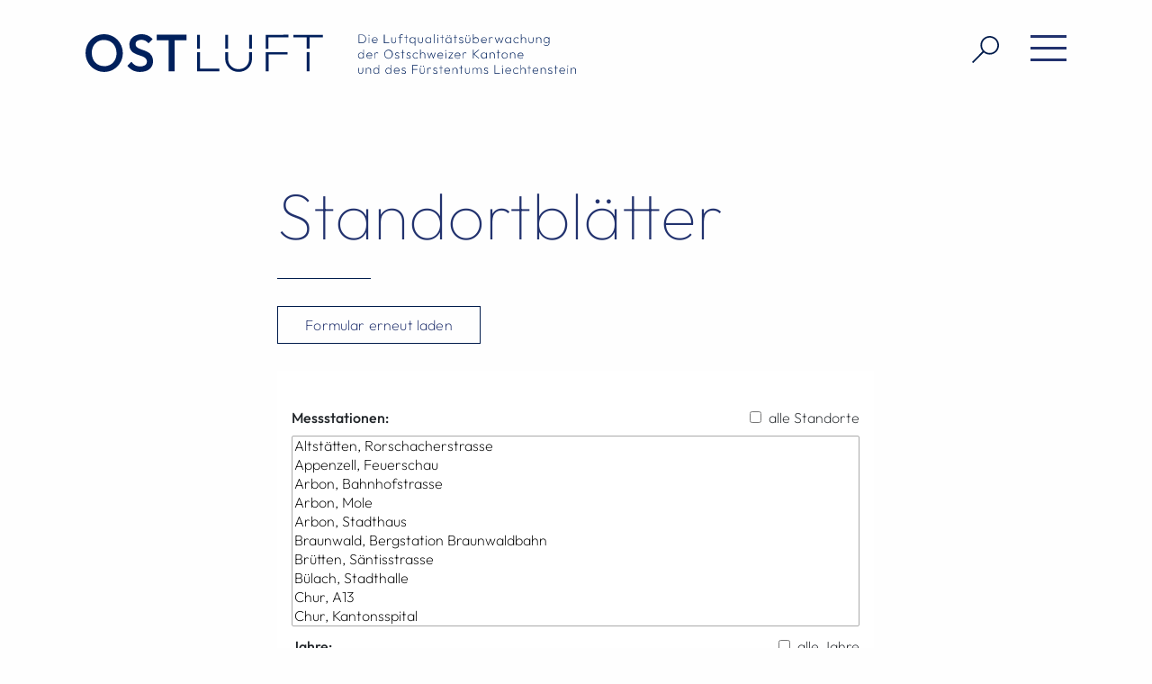

--- FILE ---
content_type: text/html; charset=utf-8
request_url: https://www.ostluft.ch/index.php?id=265
body_size: 4200
content:
<!DOCTYPE html>
<html lang="de">
<head>
    <meta charset="utf-8">

<!-- 
	This website is powered by TYPO3 - inspiring people to share!
	TYPO3 is a free open source Content Management Framework initially created by Kasper Skaarhoj and licensed under GNU/GPL.
	TYPO3 is copyright 1998-2026 of Kasper Skaarhoj. Extensions are copyright of their respective owners.
	Information and contribution at https://typo3.org/
-->


<title>Standortblätter - OSTLUFT</title>
<meta name="generator" content="TYPO3 CMS">
<meta name="viewport" content="width=device-width, initial-scale=1.0">
<meta name="google-site-verification" content="2qnkzZ3fHInrZu-0tVPOV9DOt8LDvtKmrKOkxsqrTAo">
<meta name="format-detection" content="telephone=no">

<link rel="stylesheet" href="/typo3temp/assets/compressed/merged-7d79dc64c1c514468306306c0d2b75fd-8ab256bdd95e85eb0bd4ac599e881d51.css?1743509410" media="all">
<link rel="stylesheet" href="/typo3temp/assets/compressed/merged-a541b51c4d54d195d053ab41a8b19def-fe8bbb055053f250dd7a3418dd8f0bc7.css?1756107003" media="all">


<script>
var TYPO3 = Object.assign(TYPO3 || {}, Object.fromEntries(Object.entries({"lang":{"first":"Das ist ein einfacher Test","work":"Es funktioniert!"}}).filter((entry) => !['__proto__', 'prototype', 'constructor'].includes(entry[0]))));

</script>
<script src="/typo3temp/assets/compressed/merged-6563fb1d091bc56659bcc7fadea34872-27bd43baefb3d6279470da40cfe16d87.js?1743509410"></script>



<link rel="icon" type="image/png" href="/fileadmin/_template/favicons/favicon-96x96.png" sizes="96x96" />
        <link rel="icon" type="image/svg+xml" href="/fileadmin/_template/favicons/favicon.svg" />
        <link rel="shortcut icon" href="/fileadmin/_template/favicons/favicon.ico" />
        <link rel="apple-touch-icon" sizes="180x180" href="/fileadmin/_template/favicons/apple-touch-icon.png" />
        <meta name="msapplication-config" content="/fileadmin/_template/favicons/browserconfig.xml">
        <meta name="apple-mobile-web-app-title" content="Ostluft" />
        <link rel="manifest" href="/fileadmin/_template/favicons/site.webmanifest" />
<link rel="canonical" href="https://www.ostluft.ch/messwerte/tabelle-jahreswerte/standortblaetter">
</head>
<body id="p265" class="page-265 pagelevel-2 language-0 backendlayout-sideimage layout-default">
<div class="off-canvas-wrapper">
    <div class="off-canvas-content" data-off-canvas-content>
        <div class="logo-container uk-position-top uk-position-z-index uk-flex uk-flex-middle">
    <div class="logo-padding uk-width-1-1">
        <div class="uk-container">
            <!-- Logo -->
            <div class="logo uk-width-1-2">
                
                    <a href="/" target="_self" class="uk-logo">
                        <img class="uk-visible@m logo--desktop" alt="Logo Ostluft" src="/_assets/9c79b2a634df473ac386bba2978cbc01/img/logo-ostluft-desktop.svg" width="630" height="50" />
                        <img class="uk-visible@s uk-hidden@m logo--mobile" alt="Logo Ostluft" src="/_assets/9c79b2a634df473ac386bba2978cbc01/img/logo-ostluft-mobile.svg" width="430" height="68" />
                        <img class="uk-hidden@s logo--mobile logo-toggled" alt="Logo Ostluft" src="/_assets/9c79b2a634df473ac386bba2978cbc01/img/logo-ostluft-mobile.svg" width="430" height="68" />
                    </a>
                
            </div>
        </div>
    </div>
</div>
        <div uk-sticky="sel-target: .uk-navbar-container; cls-active: uk-navbar-sticky; cls-inactive: uk-position-top uk-position-z-index;">
            <div class="uk-navbar-container tm-navbar-container uk-navbar-transparent uk-position-top uk-position-z-index">
    <div class="uk-padding-small uk-padding-remove-horizontal">
        <div class="uk-container uk-flex uk-flex-right uk-flex-wrap-middle">
            <!-- Navigation -->
            <div class="navigation uk-position-relative uk-flex uk-flex-wrap-middle uk-align-right uk-width-1-1 uk-width-2-3@s uk-width-1-2@m">
                <div class="menu-main uk-margin-right uk-margin-auto-left">
                    <nav class="menu-main" uk-dropnav="align: center"><ul class="uk-navbar-nav nav-overlay"><li><a class="search-button uk-navbar-toggle uk-padding-remove-right"
                   uk-toggle="target: .nav-overlay, .logo-toggled; animation: uk-animation-fade"
                   href="#" aria-label="Suche öffnen"><img src="/_assets/9c79b2a634df473ac386bba2978cbc01/img/icon-search.svg" width="30" height="29" alt="" /></a></li></ul><div class="search-bar"><div class="uk-flex"><div class="nav-overlay uk-flex-1" hidden><div class="uk-navbar-item uk-padding-remove-right"><form method="get" id="form_kesearch_searchfield" class="uk-search uk-search-navbar" name="form_kesearch_searchfield" action="/suche/"><span class="icon-search"><img src="/_assets/9c79b2a634df473ac386bba2978cbc01/img/icon-search.svg" width="20" height="20" alt="" /></span><input type="text" id="ke_search_searchfield_sword" class="uk-search-input" name="tx_kesearch_pi1[sword]" placeholder="" required minlength=""/></form><a class="uk-navbar-toggle uk-padding-remove-right"
                   uk-toggle="target: .nav-overlay, .logo-toggled; animation: uk-animation-fade"
                   href="#" aria-label=""><img alt="Menü schliessen" src="/_assets/9c79b2a634df473ac386bba2978cbc01/img/icon-close.svg" width="20" height="20" /></a></div></div></div></div></nav>

                </div>

                

                <!-- Hamburger -->
                <button class="hamburger hamburger--slider" uk-toggle="target: #offcanvas"
                        type="button" aria-label="Menü öffnen">
                    <span class="hamburger-box">
                        <span class="hamburger-inner"></span>
                    </span>
                </button>
            </div>
        </div>
    </div>
</div>
        </div>

        <div class="template uk-section uk-padding-remove uk-overflow-hidden">
            
<div class="sideimagetemplate uk-flex">
    <div class="main uk-width-1-1 uk-width-2-3@m">
<!--TYPO3SEARCH_begin--><div id="c560" class="frame frame-default frame-type-header frame-layout-0 u-space-after--none"><div class="uk-container"><header><h1 class="">
                Standortblätter
            </h1></header></div></div><!--TYPO3SEARCH_end-->


<!--TYPO3SEARCH_begin--><div id="c559" class="frame frame-default frame-type-html frame-layout-0"><div class="uk-container"><button class="uk-button uk-button-secondary u-space-after--small" onclick="resetiFrame()">Formular erneut laden</button><iframe id="iframe-element" border="0" style="min-height: 450px; width: 100%;" src="https://daten.ostluft.ch/index.php?id=223" ></iframe><script>
function resetiFrame() {
  document.getElementById('iframe-element').src += '';
}
</script></div></div><!--TYPO3SEARCH_end-->


<!--TYPO3SEARCH_begin--><div id="c558" class="frame frame-default frame-type-menu_subpages frame-layout-0"><div class="uk-container"><div class="menu-pages-container uk-grid-small" uk-grid><div class="menu-pages-element-container uk-width-1-1 uk-width-1-2@m"><div class="menu-pages-element"><a href="/messwerte/aktuelle-belastungskarte"  target="_self"
                            title="Aktuelle Belastungskarte"><div class="menu-pages-text"><h3>Aktuelle Belastungskarte</h3><span class="link-arrow">Weiter</span></div></a></div></div><div class="menu-pages-element-container uk-width-1-1 uk-width-1-2@m"><div class="menu-pages-element"><a href="/messwerte/aktuelle-messwerte"  target="_self"
                            title="Aktuelle Messwerte"><div class="menu-pages-text"><h3>Aktuelle Messwerte</h3><span class="link-arrow">Weiter</span></div></a></div></div><div class="menu-pages-element-container uk-width-1-1 uk-width-1-2@m"><div class="menu-pages-element"><a href="/messwerte/verlauf-belastungskarten"  target="_self"
                            title="Verlauf Belastungskarten"><div class="menu-pages-text"><h3>Verlauf Belastungskarten</h3><span class="link-arrow">Weiter</span></div></a></div></div><div class="menu-pages-element-container uk-width-1-1 uk-width-1-2@m"><div class="menu-pages-element"><a href="/messwerte/aktueller-schadstoffverlauf"  target="_self"
                            title="Aktueller Schadstoffverlauf"><div class="menu-pages-text"><h3>Aktueller Schadstoffverlauf</h3><span class="link-arrow">Weiter</span></div></a></div></div><div class="menu-pages-element-container uk-width-1-1 uk-width-1-2@m"><div class="menu-pages-element"><a href="/messwerte/tabelle-jahreswerte"  target="_self"
                            title="Tabelle Jahreswerte"><div class="menu-pages-text"><h3>Tabelle Jahreswerte</h3><span class="link-arrow">Weiter</span></div></a></div></div><div class="menu-pages-element-container uk-width-1-1 uk-width-1-2@m"><div class="menu-pages-element"><a href="/messwerte/darstellungen-luftqualitaet-nach-schadstoffen"  target="_self"
                            title="Darstellungen Luftqualität nach Schadstoffen"><div class="menu-pages-text"><h3>Darstellungen Luftqualität nach Schadstoffen</h3><span class="link-arrow">Weiter</span></div></a></div></div><div class="menu-pages-element-container uk-width-1-1 uk-width-1-2@m"><div class="menu-pages-element"><a href="/messwerte/datenabfrage"  target="_self"
                            title="Datenabfrage"><div class="menu-pages-text"><h3>Datenabfrage</h3><span class="link-arrow">Weiter</span></div></a></div></div></div></div></div><!--TYPO3SEARCH_end-->

</div>
    
</div>

        </div>
        <footer class="page-footer">
            
<div class="uk-container">
    <div class="uk-grid uk-flex uk-flex-between uk-flex-row">
        <div class="uk-width-1-1 uk-width-1-2@l page-footer-col">
            
<!--TYPO3SEARCH_begin--><div id="c6" class="frame frame-default frame-type-menu_subpages frame-layout-1"><div class="uk-container"><ul class="uk-list"><li><a href="/kontakt"  target="_self"
                    title="Kontakt"><span>Kontakt</span></a></li><li><a href="/impressum"  target="_self"
                    title="Impressum"><span>Impressum</span></a></li><li><a href="/datenschutz"  target="_self"
                    title="Datenschutz"><span>Datenschutz</span></a></li><li><a href="/wer-wir-sind"  target="_self"
                    title="Wer wir sind"><span>Wer wir sind</span></a></li><li><a href="/glossar"  target="_self"
                    title="Glossar"><span>Glossar</span></a></li><li><a href="/links"  target="_self"
                    title="Links"><span>Links</span></a></li></ul></div></div><!--TYPO3SEARCH_end-->


        </div>
        <div class="uk-width-1-1 uk-text-right@l uk-width-1-2@l page-footer-col">
            

            <img class="footer-coats-of-arms" src="/_assets/9c79b2a634df473ac386bba2978cbc01/img/wappen.svg" width="315" height="31" alt="" />
        </div>
    </div>
</div>
        </footer>
    </div>
    <!-- Menu Mobile -->
    <aside id="offcanvas" uk-offcanvas="flip: true;selPanel: .uk-offcanvas-bar-light;overlay: true;">
        <div class="uk-offcanvas-bar-light">
            <button class="offcanvas__close" type="button" uk-toggle="target: #offcanvas">
                <img alt="Menü schliessen" src="/_assets/9c79b2a634df473ac386bba2978cbc01/img/icon-close.svg" width="30" height="30" />
            </button>
            <nav class="menu-mobile"><ul class="uk-nav uk-nav-default" uk-nav><li class="mobile-listitem-level-1"
                role="menuitem"><a class="link-level-1 uk-active"
                   href="/" title="Home"><span onclick="event.stopPropagation();">Home</span></a></li><li class="mobile-listitem-level-1 uk-parent"
                    role="menuitem"><a class="link-level-1 sub"
                       href="/messwerte" title="Aktuelle Messwerte, Karten &amp; Datenabfragen"><span onclick="event.stopPropagation();">Aktuelle Messwerte, Karten &amp; Datenabfragen</span></a><ul class="uk-nav-sub uk-padding-remove-left"><li class="link-level-2"><a href="/messwerte/aktuelle-belastungskarte"
                                       class=""><span>Aktuelle Belastungskarte</span></a></li><li class="link-level-2"><a href="/messwerte/aktuelle-messwerte"
                                       class=""><span>Aktuelle Messwerte</span></a></li><li class="link-level-2"><a href="/messwerte/verlauf-belastungskarten"
                                       class=""><span>Verlauf Belastungskarten</span></a></li><li class="link-level-2"><a href="/messwerte/aktueller-schadstoffverlauf"
                                       class=""><span>Aktueller Schadstoffverlauf</span></a></li><li class="link-level-2"><a href="/messwerte/tabelle-jahreswerte"
                                       class=""><span>Tabelle Jahreswerte</span></a></li><li class="link-level-2"><a href="/messwerte/darstellungen-luftqualitaet-nach-schadstoffen"
                                       class=""><span>Darstellungen Luftqualität nach Schadstoffen</span></a></li><li class="link-level-2"><a href="/messwerte/datenabfrage"
                                       class=""><span>Datenabfrage</span></a></li></ul></li><li class="mobile-listitem-level-1"
                    role="menuitem"><a class="link-level-1"
                       href="/fokus-und-projekte" title="Fokus und Projekte"><span onclick="event.stopPropagation();">Fokus und Projekte</span></a></li><li class="mobile-listitem-level-1"
                    role="menuitem"><a class="link-level-1"
                       href="/jahresrueckblick" title="Jahresrückblick"><span onclick="event.stopPropagation();">Jahresrückblick</span></a></li><li class="mobile-listitem-level-1"
                    role="menuitem"><a class="link-level-1"
                       href="/auswirkung-handeln" title="Auswirkung &amp; Handeln"><span onclick="event.stopPropagation();">Auswirkung &amp; Handeln</span></a></li><li class="mobile-listitem-level-1 uk-parent uk-active uk-open"
                    role="menuitem"><a class="link-level-1 uk-active sub"
                       href="/grundlagen" title="Grundlagen"><span onclick="event.stopPropagation();">Grundlagen</span></a><ul class="uk-nav-sub uk-padding-remove-left"><li class="link-level-2 uk-active"><a href="/messwerte/tabelle-jahreswerte/standortblaetter"
                                       class=" current"><span>Standortblätter</span></a></li><li class="link-level-2"><a href="/grundlagen/schadstoffe"
                                       class=""><span>Schadstoffe</span></a></li><li class="link-level-2"><a href="/grundlagen/beurteilungswerte"
                                       class=""><span>Beurteilungswerte</span></a></li><li class="link-level-2"><a href="/grundlagen/messmethoden"
                                       class=""><span>Messmethoden</span></a></li><li class="link-level-2"><a href="/grundlagen/messnetz"
                                       class=""><span>Messnetz</span></a></li><li class="link-level-2"><a href="/grundlagen/info-intervention-pm10"
                                       class=""><span>Info + Intervention PM10</span></a></li><li class="link-level-2"><a href="/grundlagen/aircheck-app"
                                       class=""><span>airCHeck - App</span></a></li></ul></li><li class="mobile-listitem-level-1 uk-parent"
                    role="menuitem"><a class="link-level-1 sub"
                       href="/wer-wir-sind" title="Wer wir sind"><span onclick="event.stopPropagation();">Wer wir sind</span></a><ul class="uk-nav-sub uk-padding-remove-left"><li class="link-level-2"><a href="/wer-wir-sind/beteiligte-fachstellen"
                                       class=""><span>Beteiligte Fachstellen</span></a></li></ul></li></ul></nav>
        </div>
    </aside>
</div>
<script src="/typo3temp/assets/compressed/merged-06bb3ae1e6f6a1a5804c7c99f4cff9db-124aa8dcc12fb8f772545a95d783238f.js?1743520139"></script>
<script src="/typo3temp/assets/compressed/merged-41514364813be60fae38ebfa0f79ea60-7e102b2f61892aa61cc76f20aab80db3.js?1746781534"></script>


</body>
</html>

--- FILE ---
content_type: text/html; charset=utf-8
request_url: https://daten.ostluft.ch/index.php?id=223
body_size: 5675
content:
<!DOCTYPE html>
<html lang="de">
<head>

<meta charset="utf-8">
<!-- 
	This website is powered by TYPO3 - inspiring people to share!
	TYPO3 is a free open source Content Management Framework initially created by Kasper Skaarhoj and licensed under GNU/GPL.
	TYPO3 is copyright 1998-2019 of Kasper Skaarhoj. Extensions are copyright of their respective owners.
	Information and contribution at https://typo3.org/
-->

<base href="https://daten.ostluft.ch">
<link rel="shortcut icon" href="/typo3conf/ext/website_ostluft/Resources/Public/Images/Icons/favicon.ico" type="image/x-icon">
<title>OSTLUFT Luftqualität in der Ostschweiz und in Liechtenstein: Standortdatenblätter</title>
<meta name="generator" content="TYPO3 CMS">
<meta name="copyright" content="OSTLUFT">
<meta name="DC.rights" content="OSTLUFT">
<meta name="keywords" content="Ostluft, Ostschweiz, Fürstentum Liechtenstein, Luftqualität, Luftschadstoffe, Schadstoffe, Ozon, O3, Stickoxid, NOx, Stickstoffdioxid, NO2, Feinstaub, PM10, Immissionen, Umwelt, Umweltschutz, Luft,
    Luftreinhaltung, LRV, Luftdaten, aktuelle Messdaten, aktuelle Messwerte, Ozonbelastung, Ozondaten">
<meta name="DC.subject" content="Ostluft, Ostschweiz, Fürstentum Liechtenstein, Luftqualität, Luftschadstoffe, Schadstoffe, Ozon, O3, Stickoxid, NOx, Stickstoffdioxid, NO2, Feinstaub, PM10, Immissionen, Umwelt, Umweltschutz, Luft,
    Luftreinhaltung, LRV, Luftdaten, aktuelle Messdaten, aktuelle Messwerte, Ozonbelastung, Ozondaten">
<meta name="description" content="Luftschadstoffmessungen in der Ostschweiz (OSTLUFT) und im Fürstentum Liechtenstein">
<meta name="DC.description" content="Luftschadstoffmessungen in der Ostschweiz (OSTLUFT) und im Fürstentum Liechtenstein">
<meta name="author" content="OSTLUFT">
<meta name="DC.creator" content="OSTLUFT">


<link rel="stylesheet" type="text/css" href="typo3temp/assets/compressed/5425b34fac-d81a797db3ef980d5954031cfb1111a9.css?1736870175" media="all">
<link rel="stylesheet" type="text/css" href="typo3temp/assets/compressed/9933758952-51460562a788780d1839ee1c1ac5effa.css?1736870175" media="all">
<link rel="stylesheet" type="text/css" href="typo3temp/assets/compressed/base-4fc3dcd88715260586d3740f40c38b81.css?1747831378" media="screen">
<link rel="stylesheet" type="text/css" href="typo3temp/assets/compressed/print-97b606e7fac0c8a63e57dee4c0615261.css?1736870175" media="print">
<link rel="stylesheet" type="text/css" href="typo3temp/assets/compressed/Index-338e46d7c306bd203b13ae895d6e937c.css?1736947906" media="all">



<script src="typo3temp/assets/compressed/jquery-3.2.1.min-b9c992681858680d519109894da144d0.js" type="text/javascript"></script>
<script type="text/javascript">
/*<![CDATA[*/
jQuery.noConflict();
/*]]>*/
</script>

<script src="typo3temp/assets/compressed/merged-e98b1bf597bf7ee27fa4d88c822497a6-76893540a152ae8f3ca6cfbc6abc82b3.js?1736870175" type="text/javascript"></script>



<link rel="schema.dc" href="http://purl.org/metadata/dublin_core_elements" /><meta name="google-site-verification" content="7KEcXVIOdGBD_jK_kh4sEAGqgJ0vPwvaLtH0wUmPmio" /><meta name="referrer" content="no-referrer"> <meta name="referrer" content="never"><meta name="viewport" content="width=device-width, initial-scale=1"/>

</head>
<body class="yui-skin-sam">


<div class="page container" id="p223">
	
	<div class="page__content row mt-3 mt-md-0">
		

		<main class="page__section page__section--center col-print-12 col-12 mt-md-0">
			<h1 style="display:none;" id="page_subtitle" class="col-12">Standortdatenblätter</h1>

			
			<div id="body-content-container" class="row mt-4">
				<div class="col-12">
					<!--TYPO3SEARCH_begin-->
	<!--  CONTENT ELEMENT, uid:465/list [begin] -->
		<div class="celement"><div id="c465" class="csc-frame csc-frame-default">
		<!--  Plugin inserted: [begin] -->
			
<div class="ostluft standortdatenblatt standortdatenblatt-pdf"><form target="_blank" class="form row" action="index.php?id=223&amp;type=89&amp;tx_ostluft_standortdatenblatt%5Baction%5D=pdf&amp;tx_ostluft_standortdatenblatt%5Bcontroller%5D=Plugin%5CStandortdatenblatt&amp;cHash=e84b62db2edc3229103e69fdd7bf567e" method="post"><div><input type="hidden" name="tx_ostluft_standortdatenblatt[__referrer][@extension]" value="Ostluft" /><input type="hidden" name="tx_ostluft_standortdatenblatt[__referrer][@vendor]" value="Somedia" /><input type="hidden" name="tx_ostluft_standortdatenblatt[__referrer][@controller]" value="Plugin\Standortdatenblatt" /><input type="hidden" name="tx_ostluft_standortdatenblatt[__referrer][@action]" value="index" /><input type="hidden" name="tx_ostluft_standortdatenblatt[__referrer][arguments]" value="YTowOnt9f1fa1309427798410ffb67241f971f103d880961" /><input type="hidden" name="tx_ostluft_standortdatenblatt[__referrer][@request]" value="a:4:{s:10:&quot;@extension&quot;;s:7:&quot;Ostluft&quot;;s:11:&quot;@controller&quot;;s:25:&quot;Plugin\Standortdatenblatt&quot;;s:7:&quot;@action&quot;;s:5:&quot;index&quot;;s:7:&quot;@vendor&quot;;s:7:&quot;Somedia&quot;;}0d2dcc7218b0ba96de1bea7cd8d4b354b405309e" /><input type="hidden" name="tx_ostluft_standortdatenblatt[__trustedProperties]" value="a:4:{s:21:&quot;messstationIdComplete&quot;;i:1;s:13:&quot;messstationId&quot;;a:65:{i:0;i:1;i:1;i:1;i:2;i:1;i:3;i:1;i:4;i:1;i:5;i:1;i:6;i:1;i:7;i:1;i:8;i:1;i:9;i:1;i:10;i:1;i:11;i:1;i:12;i:1;i:13;i:1;i:14;i:1;i:15;i:1;i:16;i:1;i:17;i:1;i:18;i:1;i:19;i:1;i:20;i:1;i:21;i:1;i:22;i:1;i:23;i:1;i:24;i:1;i:25;i:1;i:26;i:1;i:27;i:1;i:28;i:1;i:29;i:1;i:30;i:1;i:31;i:1;i:32;i:1;i:33;i:1;i:34;i:1;i:35;i:1;i:36;i:1;i:37;i:1;i:38;i:1;i:39;i:1;i:40;i:1;i:41;i:1;i:42;i:1;i:43;i:1;i:44;i:1;i:45;i:1;i:46;i:1;i:47;i:1;i:48;i:1;i:49;i:1;i:50;i:1;i:51;i:1;i:52;i:1;i:53;i:1;i:54;i:1;i:55;i:1;i:56;i:1;i:57;i:1;i:58;i:1;i:59;i:1;i:60;i:1;i:61;i:1;i:62;i:1;i:63;i:1;i:64;i:1;}s:12:&quot;yearComplete&quot;;i:1;s:4:&quot;year&quot;;a:34:{i:0;i:1;i:1;i:1;i:2;i:1;i:3;i:1;i:4;i:1;i:5;i:1;i:6;i:1;i:7;i:1;i:8;i:1;i:9;i:1;i:10;i:1;i:11;i:1;i:12;i:1;i:13;i:1;i:14;i:1;i:15;i:1;i:16;i:1;i:17;i:1;i:18;i:1;i:19;i:1;i:20;i:1;i:21;i:1;i:22;i:1;i:23;i:1;i:24;i:1;i:25;i:1;i:26;i:1;i:27;i:1;i:28;i:1;i:29;i:1;i:30;i:1;i:31;i:1;i:32;i:1;i:33;i:1;}}ad154a3331a4263d2682555904c05371e1089c72" /></div><div class="col-lg-5 col-md-6 mb-2"><div class="select-label"><label for="messtationId">Messstationen:</label><label class="inline"><input type="hidden" name="tx_ostluft_standortdatenblatt[messstationIdComplete]" value="" /><input data-target="messtationId" class="selectAll" type="checkbox" name="tx_ostluft_standortdatenblatt[messstationIdComplete]" value="1" />&nbsp; alle Standorte
					</label></div><input type="hidden" name="tx_ostluft_standortdatenblatt[messstationId]" value="" /><select id="messtationId" title="Messstation" size="10" multiple="multiple" name="tx_ostluft_standortdatenblatt[messstationId][]"><option value="a5c1dd99-ff56-4454-963a-914e103c74c8">Altstätten, Rorschacherstrasse</option><option value="1c3204c9-a7e2-472d-b1eb-9af5e55ff996">Appenzell, Feuerschau</option><option value="12203ff7-6893-4112-b854-8cb0c8d7abac">Arbon, Bahnhofstrasse</option><option value="0c478e5b-986c-40e8-ac57-bdc851692bfe">Arbon, Mole</option><option value="66e47572-5502-422e-ac00-6dc49059b28d">Arbon, Stadthaus</option><option value="c3697898-91ec-4461-9529-78815be9eebc">Braunwald, Bergstation Braunwaldbahn</option><option value="54748ab1-4961-4429-ac9a-1d416a77d811">Brütten, Säntisstrasse</option><option value="506fd2ef-6504-4c4a-98fc-acfc895c492c">Bülach, Stadthalle</option><option value="48a59049-578e-4b31-ba51-5ed7891d883d">Chur, A13</option><option value="2bb9e2f8-416c-4820-81af-fe06c9b6fb7d">Chur, Kantonsspital</option><option value="af91dae4-c2c5-4b16-b683-3d7aecdc9975">Ebnat-Kappel, Gillstrasse</option><option value="87f84804-e16b-4cd5-add4-8fd63aa1926a">Flums, ARA</option><option value="f64bdd31-226e-4d19-b7b2-2c6bd958df8c">Frauenfeld, Bahnhofstrasse</option><option value="3a1f4e27-c370-4804-b7f6-775ab761affe">Glarus, Feuerwehrstützpunkt</option><option value="c7722914-f957-4303-9896-a74beef99030">Grabs, Marktplatz</option><option value="0b0beebb-d77c-48f6-9c9c-6e5dc06f4694">Heiden, Dunanthaus</option><option value="e1ff4fde-5830-4de3-bbc5-65928080c849">Herisau, Alpsteinstrasse (Mst)</option><option value="425bbc1a-566c-4bbb-b132-152e3d6af7d9">Hinwil, Bachtel Turm</option><option value="6a5750e4-3a1e-4dfe-a63d-bdd9594a69cc">Horgen, Sekundarschule</option><option value="af80abd5-8c2c-4d36-9998-0d8ddd7419c3">Kloten, Feld</option><option value="28159829-b1a6-45d4-8b43-f5eb45f0c211">Kloten, Gerlisbergstrasse</option><option value="de00b41d-701a-4759-8c87-fb7d28e9f988">Knonau, Oberdorfstrasse</option><option value="9fc10577-4551-49aa-9ebc-2a882720c0ac">Konstanz, Wallgutstrasse</option><option value="24302592-113d-4b32-8659-2bebc784843e">Kreuzlingen, Marktweg</option><option value="d864d460-0367-4d3d-b454-7438af9c72e1">Meilen, Bezirksgericht</option><option value="e42ab47f-355e-48d9-b011-33b044600fb9">Mels, Wältigasse</option><option value="bad6bd30-2d8c-4984-abc0-5745cdbdada5">Neuhausen am Rhf., Autobahneinfahrt</option><option value="7efa28e7-003d-4488-bae8-4271c9262fa9">Neuhausen am Rhf., Autohaus</option><option value="ae2ef875-3d7b-4345-bec3-cb7030aede59">Neuhausen am Rhf., Galgenbuck</option><option value="d7bdf06e-c3f1-42d2-865c-4310c74174e4">Neuhausen am Rhf., Schaffhauserstrasse</option><option value="06d57912-5432-4a32-ad96-803440c6a309">Opfikon, Balsberg</option><option value="98f09479-5659-406f-875b-af2dac88eaf6">Opfikon, Glattpark</option><option value="5fc957fb-19cc-4f76-9bd7-a7a66091fb06">Rapperswil-Jona, Tüchelweier</option><option value="0b341313-415a-493d-af4d-d84a760ea0de">Schellenberg, Zollamt</option><option value="ce226101-c802-449a-88d1-392a719261fd">Schlieren, Güterstrasse</option><option value="0126f687-a6b2-41f2-8555-aa68d10fec17">St.Gallen, Bild</option><option value="b94f0f2a-8fbd-4e9b-8245-09d39d6d984b">St.Gallen, Blumenbergplatz</option><option value="1643bf02-3334-4327-886b-b699f8a94013">St.Gallen, Rorschacher Strasse</option><option value="f50a8380-75dd-4f20-a7fe-c06faa6cd9d6">St.Gallen, Stuelegg</option><option value="6ccf5032-483d-40a9-9ba1-cbbfe1680bd6">Tuggen, Mehrzweckhalle</option><option value="4542631d-e2d5-459a-9f92-b5441e6358ce">Uster, Bildungszentrum</option><option value="6be09ddc-1418-446f-997a-3dd69402434c">Vaduz, Austrasse</option><option value="3dd9bf49-2484-4c44-a5c9-2b9f56c76ff3">Vaduz, Landesbibliothek</option><option value="1e041928-567a-44a4-a283-41b24ad6c04e">Vaduz, Mühleholz</option><option value="0311b14b-62a4-47d8-862f-50f6f992fae0">Wald, Höhenklinik</option><option value="1c3cc09e-492f-4f6e-a78f-d77973005bad">Wallisellen, Dietlikonerstrasse</option><option value="07c86075-cf1c-48a1-922e-f7fb3e649c5d">Weerswilen, Weerstein</option><option value="8afbe850-6268-4c59-aa29-8405e7b6da6b">Weinfelden, Berufsbildungszentrum</option><option value="284120e3-10aa-4671-934c-0daf7a2e8ff4">Weiningen, Nägelseestrasse</option><option value="098a8b56-6d6b-482a-bedd-beda308f78ef">Wettswil, Filderen</option><option value="91bb1290-d3f6-4cd6-bc9b-67b716e8477f">Wettswil, Weieraecher</option><option value="0146305f-94cd-40d1-a03f-259f392e3579">Wetzikon, Turnhallenstrasse</option><option value="5920cbef-38ac-4798-86ae-f8ffaad7cb85">Wil, Rudenzburg</option><option value="438f1551-2102-4945-9dd3-91301572abfb">Wil, Rudenzburg Kreuzung</option><option value="3f8a91bc-4e13-40ea-8e5c-1619d68917b9">Winterthur, Neuhegi</option><option value="9b43787a-0012-4999-a13e-e877bc4820a9">Winterthur, Obertor</option><option value="0029742b-e5dd-48f6-99fc-cbd3627a7d7d">Winterthur, St. Gallerstrasse</option><option value="114f237d-03c0-4e5b-88eb-f9c83aa6b4e7">Winterthur, Veltheim</option><option value="c8a9cd5d-0c53-424f-afd6-c81b809694cf">Zürich Binzmühlestrasse</option><option value="82febfe7-5506-455c-84b0-d3efb850f0d1">Zürich, Aubrücke</option><option value="724733ff-da28-444d-a5cb-4f66a6a173b2">Zürich, Bullingerhof</option><option value="d0604fbb-fbc4-4996-a9b4-ed471cd9ae68">Zürich, Heubeeribüel</option><option value="18249610-e3e1-4aff-bdd4-6388a47c6c7d">Zürich, Rosengartenstrasse</option><option value="89de8700-3b79-4dfc-afc4-b0f02c969fc7">Zürich, Schimmelstrasse</option><option value="3d935e51-0968-44af-8225-5af419301e01">Zürich, Stampfenbachstrasse</option></select></div><div class="col-lg-5 col-md-6 mb-2"><div class="select-label"><label for="year">Jahre:</label><label class="inline"><input type="hidden" name="tx_ostluft_standortdatenblatt[yearComplete]" value="" /><input data-target="year" class="selectAll" type="checkbox" name="tx_ostluft_standortdatenblatt[yearComplete]" value="1" />&nbsp; alle Jahre
					</label></div><input type="hidden" name="tx_ostluft_standortdatenblatt[year]" value="" /><select id="year" title="Jahr" size="10" multiple="multiple" name="tx_ostluft_standortdatenblatt[year][]"><option value="2024">2024</option><option value="2023">2023</option><option value="2022">2022</option><option value="2021">2021</option><option value="2020">2020</option><option value="2019">2019</option><option value="2018">2018</option><option value="2017">2017</option><option value="2016">2016</option><option value="2015">2015</option><option value="2014">2014</option><option value="2013">2013</option><option value="2012">2012</option><option value="2011">2011</option><option value="2010">2010</option><option value="2009">2009</option><option value="2008">2008</option><option value="2007">2007</option><option value="2006">2006</option><option value="2005">2005</option><option value="2004">2004</option><option value="2003">2003</option><option value="2002">2002</option><option value="2001">2001</option><option value="2000">2000</option><option value="1999">1999</option><option value="1998">1998</option><option value="1997">1997</option><option value="1996">1996</option><option value="1995">1995</option><option value="1994">1994</option><option value="1993">1993</option><option value="1992">1992</option><option value="1991">1991</option></select></div><div class="col-lg-2 text-lg-right mb-2"><div class="select-label-row hide-md-down">&nbsp;</div><button class="btn-ostluft" type="submit" name="" value="">PDF erzeugen</button></div></form><ul class="notes mt-3"><li>Mehrfachauswahl ist möglich.</li><li>Die Auswahl von gleichzeitig mehreren Standorten und mehreren Jahren benötigt längere Zeit für die Bereitstellung der Datenblätter.
				Die Gesamtauswahl aller Stationen und aller Jahre ist aus Ressourcengründen nicht möglich.
			</li></ul></div>


		<!--  Plugin inserted: [end] -->
			</div></div>
	<!--  CONTENT ELEMENT, uid:465/list [end] -->
		<!--TYPO3SEARCH_end-->
				</div>
			</div>
			
		</main>

		
		
		
	</div>
</div>

<div class="modal fade" id="additionalInformation" tabindex="-1" role="dialog" aria-labelledby="additionalInformationHeader" aria-hidden="true">
	<div class="modal-dialog">
		<div id="additionalInformationContent" class="modal-content"></div>
	</div>
</div>
<script src="typo3temp/assets/compressed/merged-0fa22c57d87ed6fadc21a416f1c007b0-7b04882f53e66c16e68eca9b1a81dee1.js?1736870175" type="text/javascript"></script>
<script src="typo3temp/assets/compressed/iframe-resizer.child-1fb4fbda7889b81216b277a2a6ad2a9b.js?1743519782" type="text/javascript"></script>

<script src="typo3temp/assets/compressed/merged-e530c23bf9661abb33dedfd9c750b651-ef53255bbe1d96716a49b33796440fdd.js?1736947906" type="text/javascript"></script>



</body>
</html>

--- FILE ---
content_type: text/css; charset=utf-8
request_url: https://www.ostluft.ch/typo3temp/assets/compressed/merged-a541b51c4d54d195d053ab41a8b19def-fe8bbb055053f250dd7a3418dd8f0bc7.css?1756107003
body_size: 46205
content:
@charset "UTF-8";.ce-align-left{text-align:left;}.ce-align-center{text-align:center;}.ce-align-right{text-align:right;}.ce-table td,.ce-table th{vertical-align:top;}.ce-textpic,.ce-image,.ce-nowrap .ce-bodytext,.ce-gallery,.ce-row,.ce-uploads li,.ce-uploads div{overflow:hidden;}.ce-left .ce-gallery,.ce-column{float:left;}.ce-center .ce-outer{position:relative;float:right;right:50%;}.ce-center .ce-inner{position:relative;float:right;right:-50%;}.ce-right .ce-gallery{float:right;}.ce-gallery figure{display:table;margin:0;}.ce-gallery figcaption{display:table-caption;caption-side:bottom;}.ce-gallery img{display:block;}.ce-gallery iframe{border-width:0;}.ce-border img,.ce-border iframe{border:2px solid #000000;padding:0px;}.ce-intext.ce-right .ce-gallery,.ce-intext.ce-left .ce-gallery,.ce-above .ce-gallery{margin-bottom:0px;}.ce-image .ce-gallery{margin-bottom:0;}.ce-intext.ce-right .ce-gallery{margin-left:0px;}.ce-intext.ce-left .ce-gallery{margin-right:0px;}.ce-below .ce-gallery{margin-top:0px;}.ce-column{margin-right:0px;}.ce-column:last-child{margin-right:0;}.ce-row{margin-bottom:0px;}.ce-row:last-child{margin-bottom:0;}.ce-above .ce-bodytext{clear:both;}.ce-intext.ce-left ol,.ce-intext.ce-left ul{padding-left:40px;overflow:auto;}.ce-headline-left{text-align:left;}.ce-headline-center{text-align:center;}.ce-headline-right{text-align:right;}.ce-uploads{margin:0;padding:0;}.ce-uploads li{list-style:none outside none;margin:1em 0;}.ce-uploads img{float:left;padding-right:1em;vertical-align:top;}.ce-uploads span{display:block;}.ce-table{width:100%;max-width:100%;}.ce-table th,.ce-table td{padding:0.5em 0.75em;vertical-align:top;}.ce-table thead th{border-bottom:2px solid #dadada;}.ce-table th,.ce-table td{border-top:1px solid #dadada;}.ce-table-striped tbody tr:nth-of-type(odd){background-color:rgba(0,0,0,.05);}.ce-table-bordered th,.ce-table-bordered td{border:1px solid #dadada;}.frame-space-before-extra-small{margin-top:1em;}.frame-space-before-small{margin-top:2em;}.frame-space-before-medium{margin-top:3em;}.frame-space-before-large{margin-top:4em;}.frame-space-before-extra-large{margin-top:5em;}.frame-space-after-extra-small{margin-bottom:1em;}.frame-space-after-small{margin-bottom:2em;}.frame-space-after-medium{margin-bottom:3em;}.frame-space-after-large{margin-bottom:4em;}.frame-space-after-extra-large{margin-bottom:5em;}.frame-ruler-before:before{content:'';display:block;border-top:1px solid rgba(0,0,0,0.25);margin-bottom:2em;}.frame-ruler-after:after{content:'';display:block;border-bottom:1px solid rgba(0,0,0,0.25);margin-top:2em;}.frame-indent{margin-left:15%;margin-right:15%;}.frame-indent-left{margin-left:33%;}.frame-indent-right{margin-right:33%;}textarea.f3-form-error{background-color:#FF9F9F;border:1px #FF0000 solid;}input.f3-form-error{background-color:#FF9F9F;border:1px #FF0000 solid;}.tx-team table{border-collapse:separate;border-spacing:10px;}.tx-team table th{font-weight:bold;}.tx-team table td{vertical-align:top;}.typo3-messages .message-error{color:red;}.typo3-messages .message-ok{color:green;}html{font-size:100%}@font-face{font-display:swap;font-family:"Outfit";font-style:normal;font-weight:100;src:url('../../../_assets/9c79b2a634df473ac386bba2978cbc01/fonts/outfit-v11-latin-100.woff2') format("woff2")}@font-face{font-display:swap;font-family:"Outfit";font-style:normal;font-weight:200;src:url('../../../_assets/9c79b2a634df473ac386bba2978cbc01/fonts/outfit-v11-latin-200.woff2') format("woff2")}@font-face{font-display:swap;font-family:"Outfit";font-style:normal;font-weight:500;src:url('../../../_assets/9c79b2a634df473ac386bba2978cbc01/fonts/outfit-v11-latin-500.woff2') format("woff2")}.uk-section :focus-visible,.uk-section :focus:not([tabindex^="-"]){outline:none}html{font-family:Outfit,"Helvetica Neue",Arial,"Noto Sans",sans-serif,"Apple Color Emoji","Segoe UI Emoji","Segoe UI Symbol","Noto Color Emoji";font-size:1rem;font-weight:200;line-height:1.6;-webkit-text-size-adjust:100%;background:#fefefe;color:#22326E}body{margin:0}.uk-link,a{color:#22326E;text-decoration:none;cursor:pointer}.uk-link-toggle:hover .uk-link,.uk-link:hover,a:hover{color:#001B4B;text-decoration:underline}abbr[title]{-webkit-text-decoration:underline dotted;text-decoration:underline dotted;-webkit-text-decoration-style:dotted}b,strong{font-weight:500}:not(pre)>code,:not(pre)>kbd,:not(pre)>samp{font-family:Consolas,monaco,monospace;font-size:0.875em;color:#F76C5E;white-space:nowrap}em{color:#F76C5E}ins{background:#ffd;color:#22326E;text-decoration:none}mark{background:#ffd;color:#22326E}q{font-style:italic}small{font-size:80%}sub,sup{font-size:75%;line-height:0;position:relative;vertical-align:baseline}sup{top:-0.5em}sub{bottom:-0.25em}audio,canvas,iframe,img,svg,video{vertical-align:middle}canvas,img,svg,video{max-width:100%;height:auto;box-sizing:border-box}img:not([src]){visibility:hidden;min-width:1px}iframe{border:0}address,dl,fieldset,figure,ol,p,pre,ul{margin:0 0 30px 0}*+address,*+dl,*+fieldset,*+figure,*+ol,*+p,*+pre,*+ul{margin-top:30px}.section-introduction .title-container h1,.uk-h1,.uk-h2,.uk-h3,.uk-h4,.uk-h5,.uk-h6,.uk-heading-2xlarge,.uk-heading-3xlarge,.uk-heading-large,.uk-heading-medium,.uk-heading-small,.uk-heading-xlarge,h1,h2,h3,h4,h5,h6{margin:0 0 30px 0;font-family:Outfit,"Helvetica Neue",Arial,"Noto Sans",sans-serif,"Apple Color Emoji","Segoe UI Emoji","Segoe UI Symbol","Noto Color Emoji";font-weight:100;color:#22326E;text-transform:none}*+.uk-h1,*+.uk-h2,*+.uk-h3,*+.uk-h4,*+.uk-h5,*+.uk-h6,*+.uk-heading-2xlarge,*+.uk-heading-3xlarge,*+.uk-heading-large,*+.uk-heading-medium,*+.uk-heading-small,*+.uk-heading-xlarge,*+h1,*+h2,*+h3,*+h4,*+h5,*+h6,.section-introduction .title-container *+h1{margin-top:40px}.uk-h1,h1{font-size:2rem;line-height:1.095}.uk-h2,h2{font-size:1.75rem;line-height:1.1}.uk-h3,h3{font-size:1.5rem;line-height:1}.uk-h4,h4{font-size:1.1875rem;line-height:1}.uk-h5,h5{font-size:1rem;line-height:1.4}.uk-h6,h6{font-size:0.875em;line-height:1.4}@media (min-width:960px){.uk-h1,h1{font-size:4.5625rem}.uk-h2,h2{font-size:2.8125rem}}ol,ul{padding-left:1.5rem}ol>li>ol,ol>li>ul,ul>li>ol,ul>li>ul{margin:0}dt{font-weight:bold}dd{margin-left:0}.uk-hr,hr{overflow:visible;text-align:inherit;margin:0 0 20px 0;border:0;border-top:1px solid #e5e5e5}*+.uk-hr,*+hr{margin-top:20px}address{font-style:normal}blockquote{margin:0 0 20px 0;font-size:1.625rem;line-height:1.5;font-style:italic}*+blockquote{margin-top:20px}blockquote p:last-of-type{margin-bottom:0}blockquote footer{margin-top:10px;font-size:0.875em;line-height:1.5}pre{font:0.875em/1.5 Consolas,monaco,monospace;color:#22326E;tab-size:4;overflow:auto}pre code{font-family:Consolas,monaco,monospace}:focus{outline:none}:focus-visible{outline:2px dotted #22326E}::selection{background:#39f;color:#fefefe;text-shadow:none}details,main{display:block}summary{display:list-item}template{display:none}:root{--uk-breakpoint-s:640px;--uk-breakpoint-m:960px;--uk-breakpoint-l:1200px;--uk-breakpoint-xl:1600px}.uk-link-muted a,.uk-link-toggle .uk-link-muted,a.uk-link-muted{color:#5e5e5e}.uk-link-muted a:hover,.uk-link-toggle:hover .uk-link-muted,a.uk-link-muted:hover{color:#22326E}.uk-link-text a,.uk-link-toggle .uk-link-text,a.uk-link-text{color:inherit}.uk-link-text a:hover,.uk-link-toggle:hover .uk-link-text,a.uk-link-text:hover{color:#5e5e5e}.uk-link-heading a,.uk-link-toggle .uk-link-heading,a.uk-link-heading{color:inherit}.uk-link-heading a:hover,.uk-link-toggle:hover .uk-link-heading,a.uk-link-heading:hover{color:#22326E;text-decoration:none}.uk-link-reset a,a.uk-link-reset{color:inherit!important;text-decoration:none!important}.uk-link-toggle{color:inherit!important;text-decoration:none!important}.uk-heading-small{font-size:2.6rem;line-height:1.2}.uk-heading-medium{font-size:2.8875rem;line-height:1.1}.section-introduction .title-container h1,.uk-heading-large{font-size:3.4rem;line-height:1.1}.uk-heading-xlarge{font-size:4rem;line-height:1}.uk-heading-2xlarge{font-size:6rem;line-height:1}.uk-heading-3xlarge{font-size:8rem;line-height:1}@media (min-width:960px){.uk-heading-small{font-size:3.25rem}.uk-heading-medium{font-size:3.5rem}.section-introduction .title-container h1,.uk-heading-large{font-size:4rem}.uk-heading-xlarge{font-size:6rem}.uk-heading-2xlarge{font-size:8rem}.uk-heading-3xlarge{font-size:11rem}}@media (min-width:1200px){.uk-heading-medium{font-size:4rem}.section-introduction .title-container h1,.uk-heading-large{font-size:6rem}.uk-heading-xlarge{font-size:8rem}.uk-heading-2xlarge{font-size:11rem}.uk-heading-3xlarge{font-size:15rem}}.uk-heading-divider{padding-bottom:calc(5px + 0.1em);border-bottom:calc(0.2px + 0.05em) solid #e5e5e5}.uk-heading-bullet{position:relative}.uk-heading-bullet:before{content:"";display:inline-block;position:relative;top:calc(-0.1 * 1em);vertical-align:middle;height:calc(4px + 0.7em);margin-right:calc(5px + 0.2em);border-left:calc(5px + 0.1em) solid #e5e5e5}.uk-heading-line{overflow:hidden}.uk-heading-line>*{display:inline-block;position:relative}.uk-heading-line>:after,.uk-heading-line>:before{content:"";position:absolute;top:calc(50% - (calc(0.2px + 0.05em) / 2));width:2000px;border-bottom:calc(0.2px + 0.05em) solid #e5e5e5}.uk-heading-line>:before{right:100%;margin-right:calc(5px + 0.3em)}.uk-heading-line>:after{left:100%;margin-left:calc(5px + 0.3em)}[class*=uk-divider]{border:none;margin-bottom:20px}*+[class*=uk-divider]{margin-top:20px}.uk-divider-icon{position:relative;height:20px;background-image:url("data:image/svg+xml;charset=UTF-8,%3Csvg%20width%3D%2220%22%20height%3D%2220%22%20viewBox%3D%220%200%2020%2020%22%20xmlns%3D%22http%3A%2F%2Fwww.w3.org%2F2000%2Fsvg%22%3E%0A%20%20%20%20%3Ccircle%20fill%3D%22none%22%20stroke%3D%22%23e5e5e5%22%20stroke-width%3D%222%22%20cx%3D%2210%22%20cy%3D%2210%22%20r%3D%227%22%20%2F%3E%0A%3C%2Fsvg%3E%0A");background-repeat:no-repeat;background-position:50% 50%}.uk-divider-icon:after,.uk-divider-icon:before{content:"";position:absolute;top:50%;max-width:calc(50% - (50px / 2));border-bottom:1px solid #e5e5e5}.uk-divider-icon:before{right:calc(50% + (50px / 2));width:100%}.uk-divider-icon:after{left:calc(50% + (50px / 2));width:100%}.uk-divider-small{line-height:0}.uk-divider-small:after{content:"";display:inline-block;width:100px;max-width:100%;border-top:1px solid #e5e5e5;vertical-align:top}.uk-divider-vertical{width:max-content;height:100px;margin-left:auto;margin-right:auto;border-left:1px solid #e5e5e5}.uk-list,ol,ul{padding:0;list-style:none}.uk-list>*,ol>*,ul>*{break-inside:avoid-column}.uk-list>*>:last-child,ol>*>:last-child,ul>*>:last-child{margin-bottom:0}.uk-list>*>ul,.uk-list>:nth-child(n+2),ol>*>ul,ol>:nth-child(n+2),ul>*>ul,ul>:nth-child(n+2){margin-top:10px}.uk-list-circle>*,.uk-list-decimal>*,.uk-list-disc>*,.uk-list-hyphen>*,.uk-list-square>*{padding-left:1.5rem}.uk-list-decimal{counter-reset:decimal}.uk-list-decimal>*{counter-increment:decimal}.uk-list-circle>:before,.uk-list-decimal>:before,.uk-list-disc>:before,.uk-list-hyphen>:before,.uk-list-square>:before{content:"";position:relative;left:-1.5rem;width:1.5rem;height:1.6em;margin-bottom:-1.6em;display:list-item;list-style-position:inside;text-align:right}.uk-list-disc>:before{list-style-type:disc}.uk-list-circle>:before{list-style-type:circle}.uk-list-square>:before{list-style-type:square}.uk-list-decimal>:before{content:counter(decimal,decimal) " . "}.uk-list-hyphen>:before{content:"–  "}.uk-list-muted>:before{color:#5e5e5e!important}.uk-list-emphasis>:before{color:#22326E!important}.uk-list-primary>:before{color:#22326E!important}.uk-list-secondary>:before{color:#F1F2F4!important}.uk-list-bullet>*{padding-left:1.5rem}.uk-list-bullet>:before{content:"";display:list-item;position:relative;left:-1.5rem;width:1.5rem;height:1.6em;margin-bottom:-1.6em;background-image:url("data:image/svg+xml;charset=UTF-8,%3Csvg%20width%3D%226%22%20height%3D%226%22%20viewBox%3D%220%200%206%206%22%20xmlns%3D%22http%3A%2F%2Fwww.w3.org%2F2000%2Fsvg%22%3E%0A%20%20%20%20%3Ccircle%20fill%3D%22%2322326E%22%20cx%3D%223%22%20cy%3D%223%22%20r%3D%223%22%20%2F%3E%0A%3C%2Fsvg%3E");background-repeat:no-repeat;background-position:50% 50%}.uk-list-divider>:nth-child(n+2){margin-top:10px;padding-top:10px;border-top:1px solid #e5e5e5}.uk-list-striped>*{padding:10px 10px}.uk-list-striped>:nth-of-type(odd){background:#eaeaea}.uk-list-striped>:nth-child(n+2){margin-top:0}.uk-list-large>*>ul,.uk-list-large>:nth-child(n+2){margin-top:20px}.uk-list-collapse>*>ul,.uk-list-collapse>:nth-child(n+2){margin-top:0}.uk-list-large.uk-list-divider>:nth-child(n+2){margin-top:20px;padding-top:20px}.uk-list-collapse.uk-list-divider>:nth-child(n+2){margin-top:0;padding-top:0}.uk-list-large.uk-list-striped>*{padding:20px 10px}.uk-list-collapse.uk-list-striped>*{padding-top:0;padding-bottom:0}.uk-list-collapse.uk-list-striped>:nth-child(n+2),.uk-list-large.uk-list-striped>:nth-child(n+2){margin-top:0}.uk-description-list>dt{color:#22326E}.uk-description-list>dt:nth-child(n+2){margin-top:20px}.uk-description-list-divider>dt:nth-child(n+2){margin-top:20px;padding-top:20px;border-top:1px solid #e5e5e5}.contenttable,.uk-table,table.table-slim{border-collapse:collapse;border-spacing:0;width:100%;margin-bottom:20px}*+.contenttable,*+.uk-table,*+table.table-slim{margin-top:20px}.contenttable th,.uk-table th,table.table-slim th{padding:16px 12px;text-align:left;vertical-align:bottom;font-size:1rem;font-weight:bold;color:#22326E;font-weight:500;text-transform:none;font-size:1em;vertical-align:top}.contenttable td,.uk-table td,table.table-slim td{padding:16px 12px;vertical-align:top}.contenttable td>:last-child,.uk-table td>:last-child,table.table-slim td>:last-child{margin-bottom:0}.contenttable tfoot,.uk-table tfoot,table.table-slim tfoot{font-size:0.875em}.contenttable caption,.uk-table caption,table.table-slim caption{font-size:0.875em;text-align:left;color:#5e5e5e}.uk-table-middle,.uk-table-middle td{vertical-align:middle!important}.contenttable>:first-child>tr:not(:first-child),.contenttable>:not(:first-child)>tr,.contenttable>tr:not(:first-child),.uk-table-divider>:first-child>tr:not(:first-child),.uk-table-divider>:not(:first-child)>tr,.uk-table-divider>tr:not(:first-child),table.table-slim>:first-child>tr:not(:first-child),table.table-slim>:not(:first-child)>tr,table.table-slim>tr:not(:first-child){border-top:1px solid #e5e5e5}.uk-table-striped tbody tr:nth-of-type(odd),.uk-table-striped>tr:nth-of-type(odd){background:#eaeaea}.uk-table-hover tbody tr:hover,.uk-table-hover>tr:hover{background:#ffd}.contenttable tbody tr.uk-active,.contenttable>tr.uk-active,.uk-table tbody tr.uk-active,.uk-table>tr.uk-active,table.table-slim tbody tr.uk-active,table.table-slim>tr.uk-active{background:#ffd}.uk-table-small td,.uk-table-small th{padding:10px 12px}.uk-table-large td,.uk-table-large th{padding:22px 12px}.uk-table-justify td:first-child,.uk-table-justify th:first-child{padding-left:0}.uk-table-justify td:last-child,.uk-table-justify th:last-child{padding-right:0}.uk-table-shrink{width:1px}.uk-table-expand{min-width:150px}.uk-table-link{padding:0!important}.uk-table-link>a{display:block;padding:16px 12px}.uk-table-small .uk-table-link>a{padding:10px 12px}@media (max-width:959px){.uk-table-responsive,.uk-table-responsive tbody,.uk-table-responsive td,.uk-table-responsive th,.uk-table-responsive tr{display:block}.uk-table-responsive thead{display:none}.uk-table-responsive td,.uk-table-responsive th{width:auto!important;max-width:none!important;min-width:0!important;overflow:visible!important;white-space:normal!important}.uk-table-responsive .uk-table-link:not(:first-child)>a,.uk-table-responsive td:not(:first-child):not(.uk-table-link),.uk-table-responsive th:not(:first-child):not(.uk-table-link){padding-top:5px!important}.uk-table-responsive .uk-table-link:not(:last-child)>a,.uk-table-responsive td:not(:last-child):not(.uk-table-link),.uk-table-responsive th:not(:last-child):not(.uk-table-link){padding-bottom:5px!important}.uk-table-justify.uk-table-responsive td,.uk-table-justify.uk-table-responsive th{padding-left:0;padding-right:0}}.uk-icon{margin:0;border:none;border-radius:0;overflow:visible;font:inherit;color:inherit;text-transform:none;padding:0;background-color:transparent;display:inline-block;fill:currentcolor;line-height:0}button.uk-icon:not(:disabled){cursor:pointer}.uk-icon::-moz-focus-inner{border:0;padding:0}.uk-icon:not(.uk-preserve) [fill*="#"]:not(.uk-preserve){fill:currentcolor}.uk-icon:not(.uk-preserve) [stroke*="#"]:not(.uk-preserve){stroke:currentcolor}.uk-icon>*{transform:translate(0,0)}.uk-icon-image{width:20px;height:20px;background-position:50% 50%;background-repeat:no-repeat;background-size:contain;vertical-align:middle;object-fit:scale-down;max-width:none}.uk-icon-link{color:#5e5e5e;text-decoration:none!important}.uk-icon-link:hover{color:#22326E}.uk-active>.uk-icon-link,.uk-icon-link:active{color:#1c295b}.uk-icon-button{box-sizing:border-box;width:36px;height:36px;border-radius:500px;background:#eaeaea;color:#5e5e5e;vertical-align:middle;display:inline-flex;justify-content:center;align-items:center}.uk-icon-button:hover{background-color:#dddddd;color:#22326E}.uk-active>.uk-icon-button,.uk-icon-button:active{background-color:#d1d1d1;color:#22326E}.uk-range,form input[type=range]{-webkit-appearance:none;box-sizing:border-box;margin:0;vertical-align:middle;max-width:100%;width:100%;background:transparent}.uk-range:focus,form input[type=range]:focus{outline:none}.uk-range::-moz-focus-outer,form input[type=range]::-moz-focus-outer{border:none}.uk-range:not(:disabled)::-webkit-slider-thumb,form input[type=range]:not(:disabled)::-webkit-slider-thumb{cursor:pointer}.uk-range:not(:disabled)::-moz-range-thumb,form input[type=range]:not(:disabled)::-moz-range-thumb{cursor:pointer}.uk-range::-webkit-slider-runnable-track,form input[type=range]::-webkit-slider-runnable-track{height:3px;background:#dddddd}.uk-range:active::-webkit-slider-runnable-track,.uk-range:focus::-webkit-slider-runnable-track,form input[type=range]:active::-webkit-slider-runnable-track,form input[type=range]:focus::-webkit-slider-runnable-track{background:#d1d1d1}.uk-range::-moz-range-track,form input[type=range]::-moz-range-track{height:3px;background:#dddddd}.uk-range:focus::-moz-range-track,form input[type=range]:focus::-moz-range-track{background:#d1d1d1}.uk-range::-webkit-slider-thumb,form input[type=range]::-webkit-slider-thumb{-webkit-appearance:none;margin-top:-7px;height:15px;width:15px;border-radius:500px;background:#22326E}.uk-range::-moz-range-thumb,form input[type=range]::-moz-range-thumb{border:none;height:15px;width:15px;margin-top:-7px;border-radius:500px;background:#22326E}.uk-checkbox,.uk-input,.uk-radio,.uk-select,.uk-textarea,form input[type=checkbox],form input[type=radio],form input[type=text],form select,form textarea{box-sizing:border-box;margin:0;border-radius:0;font:inherit}.uk-input,form input[type=text]{overflow:visible}.uk-select,form select{text-transform:none}.uk-select optgroup,form select optgroup{font:inherit;font-weight:bold}.uk-textarea,form textarea{overflow:auto}.uk-input[type=search]::-webkit-search-cancel-button,.uk-input[type=search]::-webkit-search-decoration,form input[type=search][type=text]::-webkit-search-cancel-button,form input[type=search][type=text]::-webkit-search-decoration{-webkit-appearance:none}.uk-input[type=number]::-webkit-inner-spin-button,.uk-input[type=number]::-webkit-outer-spin-button,form input[type=number][type=text]::-webkit-inner-spin-button,form input[type=number][type=text]::-webkit-outer-spin-button{height:auto}.uk-input::-moz-placeholder,.uk-textarea::-moz-placeholder,form input[type=text]::-moz-placeholder,form textarea::-moz-placeholder{opacity:1}.uk-checkbox:not(:disabled),.uk-radio:not(:disabled),form input[type=checkbox]:not(:disabled),form input[type=radio]:not(:disabled){cursor:pointer}.uk-fieldset{border:none;margin:0;padding:0;min-width:0}.uk-input,.uk-textarea,form input[type=text],form textarea{-webkit-appearance:none}.uk-input,.uk-select,.uk-textarea,form input[type=text],form select,form textarea{max-width:100%;width:100%;border:0 none;padding:0 10px;background:#eaeaea;color:#22326E}.uk-input,.uk-select:not([multiple]):not([size]),form input[type=text],form select:not([multiple]):not([size]){height:40px;vertical-align:middle;display:inline-block}.uk-input:not(input),.uk-select:not(select),form input[type=text]:not(input),form select:not(select){line-height:40px}.uk-select[multiple],.uk-select[size],.uk-textarea,form select[multiple],form select[size],form textarea{padding-top:6px;padding-bottom:6px;vertical-align:top}.uk-select[multiple],.uk-select[size],form select[multiple],form select[size]{resize:vertical}.uk-input:focus,.uk-select:focus,.uk-textarea:focus,form input[type=text]:focus,form select:focus,form textarea:focus{outline:none;background-color:#dddddd;color:#22326E}.uk-input:disabled,.uk-select:disabled,.uk-textarea:disabled,form input[type=text]:disabled,form select:disabled,form textarea:disabled{background-color:#eaeaea;color:#5e5e5e}.uk-input::placeholder,form input[type=text]::placeholder{color:#5e5e5e}.uk-textarea::placeholder,form textarea::placeholder{color:#5e5e5e}.uk-form-small{font-size:0.875em}.uk-form-small:not(textarea):not([multiple]):not([size]){height:30px;padding-left:8px;padding-right:8px}[multiple].uk-form-small,[size].uk-form-small,textarea.uk-form-small{padding:5px 8px}.uk-form-small:not(select):not(input):not(textarea){line-height:30px}.uk-form-large{font-size:1.625rem}.uk-form-large:not(textarea):not([multiple]):not([size]){height:55px;padding-left:12px;padding-right:12px}[multiple].uk-form-large,[size].uk-form-large,textarea.uk-form-large{padding:7px 12px}.uk-form-large:not(select):not(input):not(textarea){line-height:55px}.uk-form-danger,.uk-form-danger:focus{color:#F76C5E}.uk-form-success,.uk-form-success:focus{color:#A8D8A8}.uk-form-blank{background:none}input.uk-form-width-xsmall{width:50px}select.uk-form-width-xsmall{width:75px}.uk-form-width-small{width:130px}.uk-form-width-medium{width:200px}.uk-form-width-large{width:500px}.uk-select:not([multiple]):not([size]),form select:not([multiple]):not([size]){-webkit-appearance:none;-moz-appearance:none;padding-right:20px;background-image:url("data:image/svg+xml;charset=UTF-8,%3Csvg%20width%3D%2224%22%20height%3D%2216%22%20viewBox%3D%220%200%2024%2016%22%20xmlns%3D%22http%3A%2F%2Fwww.w3.org%2F2000%2Fsvg%22%3E%0A%20%20%20%20%3Cpolygon%20fill%3D%22%2322326E%22%20points%3D%2212%201%209%206%2015%206%22%20%2F%3E%0A%20%20%20%20%3Cpolygon%20fill%3D%22%2322326E%22%20points%3D%2212%2013%209%208%2015%208%22%20%2F%3E%0A%3C%2Fsvg%3E%0A");background-repeat:no-repeat;background-position:100% 50%}.uk-select:not([multiple]):not([size]) option,form select:not([multiple]):not([size]) option{color:#22326E}.uk-select:not([multiple]):not([size]):disabled,form select:not([multiple]):not([size]):disabled{background-image:url("data:image/svg+xml;charset=UTF-8,%3Csvg%20width%3D%2224%22%20height%3D%2216%22%20viewBox%3D%220%200%2024%2016%22%20xmlns%3D%22http%3A%2F%2Fwww.w3.org%2F2000%2Fsvg%22%3E%0A%20%20%20%20%3Cpolygon%20fill%3D%22%235e5e5e%22%20points%3D%2212%201%209%206%2015%206%22%20%2F%3E%0A%20%20%20%20%3Cpolygon%20fill%3D%22%235e5e5e%22%20points%3D%2212%2013%209%208%2015%208%22%20%2F%3E%0A%3C%2Fsvg%3E%0A")}.uk-input[list],form input[list][type=text]{padding-right:20px;background-repeat:no-repeat;background-position:100% 50%}.uk-input[list]:focus,.uk-input[list]:hover,form input[list][type=text]:focus,form input[list][type=text]:hover{background-image:url("data:image/svg+xml;charset=UTF-8,%3Csvg%20width%3D%2224%22%20height%3D%2216%22%20viewBox%3D%220%200%2024%2016%22%20xmlns%3D%22http%3A%2F%2Fwww.w3.org%2F2000%2Fsvg%22%3E%0A%20%20%20%20%3Cpolygon%20fill%3D%22%2322326E%22%20points%3D%2212%2012%208%206%2016%206%22%20%2F%3E%0A%3C%2Fsvg%3E%0A")}.uk-input[list]::-webkit-calendar-picker-indicator,form input[list][type=text]::-webkit-calendar-picker-indicator{display:none!important}.uk-checkbox,.uk-radio,form input[type=checkbox],form input[type=radio]{display:inline-block;height:16px;width:16px;overflow:hidden;margin-top:-4px;vertical-align:middle;-webkit-appearance:none;-moz-appearance:none;background-color:#dddddd;background-repeat:no-repeat;background-position:50% 50%}.uk-radio,form input[type=radio]{border-radius:50%}.uk-checkbox:focus,.uk-radio:focus,form input[type=checkbox]:focus,form input[type=radio]:focus{background-color:#d1d1d1;outline:none}.uk-checkbox:checked,.uk-checkbox:indeterminate,.uk-radio:checked,form input[type=checkbox]:checked,form input[type=checkbox]:indeterminate,form input[type=radio]:checked{background-color:#22326E}.uk-checkbox:checked:focus,.uk-checkbox:indeterminate:focus,.uk-radio:checked:focus,form input[type=checkbox]:checked:focus,form input[type=checkbox]:indeterminate:focus,form input[type=radio]:checked:focus{background-color:#162047}.uk-radio:checked,form input[type=radio]:checked{background-image:url("data:image/svg+xml;charset=UTF-8,%3Csvg%20width%3D%2216%22%20height%3D%2216%22%20viewBox%3D%220%200%2016%2016%22%20xmlns%3D%22http%3A%2F%2Fwww.w3.org%2F2000%2Fsvg%22%3E%0A%20%20%20%20%3Ccircle%20fill%3D%22%23fefefe%22%20cx%3D%228%22%20cy%3D%228%22%20r%3D%222%22%20%2F%3E%0A%3C%2Fsvg%3E")}.uk-checkbox:checked,form input[type=checkbox]:checked{background-image:url("data:image/svg+xml;charset=UTF-8,%3Csvg%20width%3D%2214%22%20height%3D%2211%22%20viewBox%3D%220%200%2014%2011%22%20xmlns%3D%22http%3A%2F%2Fwww.w3.org%2F2000%2Fsvg%22%3E%0A%20%20%20%20%3Cpolygon%20fill%3D%22%23fefefe%22%20points%3D%2212%201%205%207.5%202%205%201%205.5%205%2010%2013%201.5%22%20%2F%3E%0A%3C%2Fsvg%3E%0A")}.uk-checkbox:indeterminate,form input[type=checkbox]:indeterminate{background-image:url("data:image/svg+xml;charset=UTF-8,%3Csvg%20width%3D%2216%22%20height%3D%2216%22%20viewBox%3D%220%200%2016%2016%22%20xmlns%3D%22http%3A%2F%2Fwww.w3.org%2F2000%2Fsvg%22%3E%0A%20%20%20%20%3Crect%20fill%3D%22%23fefefe%22%20x%3D%223%22%20y%3D%228%22%20width%3D%2210%22%20height%3D%221%22%20%2F%3E%0A%3C%2Fsvg%3E")}.uk-checkbox:disabled,.uk-radio:disabled,form input[type=checkbox]:disabled,form input[type=radio]:disabled{background-color:#eaeaea}.uk-radio:disabled:checked,form input[type=radio]:disabled:checked{background-image:url("data:image/svg+xml;charset=UTF-8,%3Csvg%20width%3D%2216%22%20height%3D%2216%22%20viewBox%3D%220%200%2016%2016%22%20xmlns%3D%22http%3A%2F%2Fwww.w3.org%2F2000%2Fsvg%22%3E%0A%20%20%20%20%3Ccircle%20fill%3D%22%235e5e5e%22%20cx%3D%228%22%20cy%3D%228%22%20r%3D%222%22%20%2F%3E%0A%3C%2Fsvg%3E")}.uk-checkbox:disabled:checked,form input[type=checkbox]:disabled:checked{background-image:url("data:image/svg+xml;charset=UTF-8,%3Csvg%20width%3D%2214%22%20height%3D%2211%22%20viewBox%3D%220%200%2014%2011%22%20xmlns%3D%22http%3A%2F%2Fwww.w3.org%2F2000%2Fsvg%22%3E%0A%20%20%20%20%3Cpolygon%20fill%3D%22%235e5e5e%22%20points%3D%2212%201%205%207.5%202%205%201%205.5%205%2010%2013%201.5%22%20%2F%3E%0A%3C%2Fsvg%3E%0A")}.uk-checkbox:disabled:indeterminate,form input[type=checkbox]:disabled:indeterminate{background-image:url("data:image/svg+xml;charset=UTF-8,%3Csvg%20width%3D%2216%22%20height%3D%2216%22%20viewBox%3D%220%200%2016%2016%22%20xmlns%3D%22http%3A%2F%2Fwww.w3.org%2F2000%2Fsvg%22%3E%0A%20%20%20%20%3Crect%20fill%3D%22%235e5e5e%22%20x%3D%223%22%20y%3D%228%22%20width%3D%2210%22%20height%3D%221%22%20%2F%3E%0A%3C%2Fsvg%3E")}.uk-legend{width:100%;color:inherit;padding:0;font-size:2rem;line-height:1.4}.uk-form-custom{display:inline-block;position:relative;max-width:100%;vertical-align:middle}.uk-form-custom input[type=file],.uk-form-custom select{position:absolute;top:0;z-index:1;width:100%;height:100%;left:0;-webkit-appearance:none;opacity:0;cursor:pointer}.uk-form-custom input[type=file]{font-size:500px;overflow:hidden}.uk-form-stacked .uk-form-label,.uk-form-stacked form label,form .uk-form-stacked label{display:block;margin-bottom:10px}@media (max-width:959px){.uk-form-horizontal .uk-form-label,.uk-form-horizontal form label,form .uk-form-horizontal label{display:block;margin-bottom:10px}}@media (min-width:960px){.uk-form-horizontal .uk-form-label,.uk-form-horizontal form label,form .uk-form-horizontal label{width:200px;margin-top:7px;float:left}.uk-form-horizontal .uk-form-controls{margin-left:215px}.uk-form-horizontal .uk-form-controls-text{padding-top:7px}}.uk-form-icon{position:absolute;top:0;bottom:0;left:0;width:40px;display:inline-flex;justify-content:center;align-items:center;color:#5e5e5e}.uk-form-icon:hover{color:#22326E}.uk-form-icon:not(a):not(button):not(input){pointer-events:none}.uk-form-icon:not(.uk-form-icon-flip)~.uk-input,form .uk-form-icon:not(.uk-form-icon-flip)~input[type=text]{padding-left:40px!important}.uk-form-icon-flip{right:0;left:auto}.uk-form-icon-flip~.uk-input,form .uk-form-icon-flip~input[type=text]{padding-right:40px!important}.uk-button{margin:0;border:none;overflow:visible;font:inherit;color:inherit;text-transform:none;-webkit-appearance:none;border-radius:0;display:inline-block;box-sizing:border-box;padding:0 30px;vertical-align:middle;font-size:1rem;line-height:40px;text-align:center;text-decoration:none}.uk-button:not(:disabled){cursor:pointer}.uk-button::-moz-focus-inner{border:0;padding:0}.uk-button:hover{text-decoration:none}.uk-button-default{background-color:#eaeaea;color:#22326E}.uk-button-default:hover{background-color:#dddddd;color:#22326E}.uk-button-default.uk-active,.uk-button-default:active{background-color:#d1d1d1;color:#22326E}.tx-indexedsearch__searchbox-button,.uk-button-primary{background-color:#22326E;color:#fefefe}.tx-indexedsearch__searchbox-button:focus,.uk-button-primary:focus{background:#001B4B}.tx-indexedsearch__searchbox-button:hover,.uk-button-primary:hover{background-color:#001B4B;color:#fefefe}.tx-indexedsearch__searchbox-button:active,.uk-active.tx-indexedsearch__searchbox-button,.uk-button-primary.uk-active,.uk-button-primary:active{background-color:#001B4B;color:#fefefe}.uk-button-secondary{background-color:#F1F2F4;color:#fefefe}.uk-button-secondary:hover{background-color:#e3e5e9;color:#fefefe}.uk-button-secondary.uk-active,.uk-button-secondary:active{background-color:#d4d7de;color:#fefefe}.uk-button-danger{background-color:#F76C5E;color:#fefefe}.uk-button-danger:hover{background-color:#f65646;color:#fefefe}.uk-button-danger.uk-active,.uk-button-danger:active{background-color:#f5402d;color:#fefefe}.tx-indexedsearch__searchbox-button:disabled,.uk-button-danger:disabled,.uk-button-default:disabled,.uk-button-primary:disabled,.uk-button-secondary:disabled{background-color:#eaeaea;color:#5e5e5e}.uk-button-small{padding:0 15px;line-height:30px;font-size:0.875em}.uk-button-large{padding:0 40px;line-height:55px;font-size:1.625rem}.uk-button-text{padding:0;line-height:1.6;background:none;color:#22326E}.uk-button-text:hover{color:#5e5e5e}.uk-button-text:disabled{color:#5e5e5e}.uk-button-link{padding:0;line-height:1.6;background:none;color:#22326E}.uk-button-link:hover{color:#5e5e5e;text-decoration:none}.uk-button-link:disabled{color:#5e5e5e;text-decoration:none}.uk-button-group{display:inline-flex;vertical-align:middle;position:relative}.uk-progress{vertical-align:baseline;display:block;width:100%;border:0;background-color:#eaeaea;margin-bottom:20px;height:15px}*+.uk-progress{margin-top:20px}.uk-progress::-webkit-progress-bar{background-color:transparent}.uk-progress::-webkit-progress-value{background-color:#22326E;-webkit-transition:width 0.6s ease;transition:width 0.6s ease}.uk-progress::-moz-progress-bar{background-color:#22326E;-moz-transition:width 0.6s ease;transition:width 0.6s ease}.uk-section{display:flow-root;box-sizing:border-box;padding-top:40px;padding-bottom:40px}@media (min-width:960px){.uk-section{padding-top:70px;padding-bottom:70px}}.uk-section>:last-child{margin-bottom:0}.uk-section-xsmall{padding-top:20px;padding-bottom:20px}.uk-section-small{padding-top:40px;padding-bottom:40px}.uk-section-large{padding-top:70px;padding-bottom:70px}@media (min-width:960px){.uk-section-large{padding-top:140px;padding-bottom:140px}}.uk-section-xlarge{padding-top:140px;padding-bottom:140px}@media (min-width:960px){.uk-section-xlarge{padding-top:210px;padding-bottom:210px}}.uk-section-default{--uk-inverse:dark;background:#fefefe}.uk-section-muted{--uk-inverse:dark;background:#eaeaea}.uk-section-primary{--uk-inverse:light;background:#22326E}.uk-section-secondary{--uk-inverse:light;background:#F1F2F4}.uk-container{display:flow-root;box-sizing:content-box;max-width:1730px;margin-left:auto;margin-right:auto;padding-left:15px;padding-right:15px}@media (min-width:640px){.uk-container{padding-left:40px;padding-right:40px}}@media (min-width:960px){.uk-container{padding-left:95px;padding-right:95px}}.uk-container>:last-child{margin-bottom:0}.uk-container .uk-container{padding-left:0;padding-right:0}.uk-container-xsmall{max-width:750px}.uk-container-small{max-width:900px}.uk-container-large{max-width:1400px}.uk-container-xlarge{max-width:1600px}.uk-container-expand{max-width:none}.uk-container-expand-left{margin-left:0}.uk-container-expand-right{margin-right:0}@media (min-width:640px){.uk-container-expand-left.uk-container-xsmall,.uk-container-expand-right.uk-container-xsmall{max-width:calc(50% + (750px / 2) - 40px)}.uk-container-expand-left.uk-container-small,.uk-container-expand-right.uk-container-small{max-width:calc(50% + (900px / 2) - 40px)}}@media (min-width:960px){.uk-container-expand-left,.uk-container-expand-right{max-width:calc(50% + (1730px / 2) - 95px)}.uk-container-expand-left.uk-container-xsmall,.uk-container-expand-right.uk-container-xsmall{max-width:calc(50% + (750px / 2) - 95px)}.uk-container-expand-left.uk-container-small,.uk-container-expand-right.uk-container-small{max-width:calc(50% + (900px / 2) - 95px)}.uk-container-expand-left.uk-container-large,.uk-container-expand-right.uk-container-large{max-width:calc(50% + (1400px / 2) - 95px)}.uk-container-expand-left.uk-container-xlarge,.uk-container-expand-right.uk-container-xlarge{max-width:calc(50% + (1600px / 2) - 95px)}}.uk-container-item-padding-remove-left,.uk-container-item-padding-remove-right{width:calc(100% + 15px)}.uk-container-item-padding-remove-left{margin-left:-15px}.uk-container-item-padding-remove-right{margin-right:-15px}@media (min-width:640px){.uk-container-item-padding-remove-left,.uk-container-item-padding-remove-right{width:calc(100% + 40px)}.uk-container-item-padding-remove-left{margin-left:-40px}.uk-container-item-padding-remove-right{margin-right:-40px}}@media (min-width:960px){.uk-container-item-padding-remove-left,.uk-container-item-padding-remove-right{width:calc(100% + 95px)}.uk-container-item-padding-remove-left{margin-left:-95px}.uk-container-item-padding-remove-right{margin-right:-95px}}.uk-tile{display:flow-root;position:relative;box-sizing:border-box;padding-left:15px;padding-right:15px;padding-top:40px;padding-bottom:40px}@media (min-width:640px){.uk-tile{padding-left:30px;padding-right:30px}}@media (min-width:960px){.uk-tile{padding-left:40px;padding-right:40px;padding-top:70px;padding-bottom:70px}}.uk-tile>:last-child{margin-bottom:0}.uk-tile-xsmall{padding-top:20px;padding-bottom:20px}.uk-tile-small{padding-top:40px;padding-bottom:40px}.uk-tile-large{padding-top:70px;padding-bottom:70px}@media (min-width:960px){.uk-tile-large{padding-top:140px;padding-bottom:140px}}.uk-tile-xlarge{padding-top:140px;padding-bottom:140px}@media (min-width:960px){.uk-tile-xlarge{padding-top:210px;padding-bottom:210px}}.uk-tile-default{--uk-inverse:dark;background-color:#fefefe}.uk-tile-muted{--uk-inverse:dark;background-color:#eaeaea}.uk-tile-primary{--uk-inverse:light;background-color:#22326E}.uk-tile-secondary{--uk-inverse:light;background-color:#F1F2F4}.uk-card{position:relative;box-sizing:border-box;height:100%;background:#fefefe;background-color:#fefefe}.uk-card-body{display:flow-root;padding:30px 30px}.uk-card-header{display:flow-root;padding:15px 30px}.uk-card-footer{display:flow-root;padding:15px 30px}@media (min-width:1200px){.uk-card-body{padding:40px 40px}.uk-card-header{padding:20px 40px}.uk-card-footer{padding:20px 40px}}.uk-card-body>:last-child,.uk-card-footer>:last-child,.uk-card-header>:last-child{margin-bottom:0}.uk-card-title{font-size:2rem;line-height:1.4}.uk-card-badge{position:absolute;top:15px;right:15px;z-index:1;height:22px;padding:0 10px;background:#22326E;color:#fefefe;font-size:0.875em;display:flex;justify-content:center;align-items:center;line-height:0}.uk-card-badge:first-child+*{margin-top:0}.uk-card-hover:not(.uk-card-default):not(.uk-card-primary):not(.uk-card-secondary):hover{background-color:#eaeaea}.uk-card-default{--uk-inverse:dark;background-color:#eaeaea;color:#22326E}.uk-card-default .uk-card-title{color:#22326E}.uk-card-default.uk-card-hover:hover{background-color:#dddddd}.uk-card-primary{--uk-inverse:light;background-color:#22326E;color:#fefefe}.uk-card-primary .uk-card-title{color:#fefefe}.uk-card-primary.uk-card-hover:hover{background-color:#1c295b}.uk-card-secondary{--uk-inverse:light;background-color:#F1F2F4;color:#fefefe}.uk-card-secondary .uk-card-title{color:#fefefe}.uk-card-secondary.uk-card-hover:hover{background-color:#e3e5e9}.uk-card-small .uk-card-body,.uk-card-small.uk-card-body{padding:20px 20px}.uk-card-small .uk-card-header{padding:13px 20px}.uk-card-small .uk-card-footer{padding:13px 20px}@media (min-width:1200px){.uk-card-large .uk-card-body,.uk-card-large.uk-card-body{padding:70px 70px}.uk-card-large .uk-card-header{padding:35px 70px}.uk-card-large .uk-card-footer{padding:35px 70px}}.uk-close{color:#5e5e5e}.uk-close:hover{color:#22326E}.uk-spinner>*{animation:uk-spinner-rotate 1.4s linear infinite}@keyframes uk-spinner-rotate{0%{transform:rotate(0deg)}to{transform:rotate(270deg)}}.uk-spinner>*>*{stroke-dasharray:88px;stroke-dashoffset:0;transform-origin:center;animation:uk-spinner-dash 1.4s ease-in-out infinite;stroke-width:1;stroke-linecap:round}@keyframes uk-spinner-dash{0%{stroke-dashoffset:88px}50%{stroke-dashoffset:22px;transform:rotate(135deg)}to{stroke-dashoffset:88px;transform:rotate(450deg)}}.uk-totop{padding:5px;color:#5e5e5e}.uk-totop:hover{color:#22326E}.uk-totop:active{color:#22326E}.uk-marker{padding:5px;background:#F1F2F4;color:#fefefe}.uk-marker:hover{color:#fefefe}.uk-alert{position:relative;margin-bottom:20px;padding:15px 29px 15px 15px;background:#eaeaea;color:#22326E}*+.uk-alert{margin-top:20px}.uk-alert>:last-child{margin-bottom:0}.uk-alert-close{position:absolute;top:20px;right:15px}.uk-alert-close:first-child+*{margin-top:0}.uk-alert-primary{background:#b8bdd0;color:#22326E}.uk-alert-success{background:white;color:#A8D8A8}.uk-alert-warning{background:#fdeccf;color:#F5A623}.uk-alert-danger{background:white;color:#F76C5E}.uk-placeholder{margin-bottom:20px;padding:30px 30px;background:#eaeaea}*+.uk-placeholder{margin-top:20px}.uk-placeholder>:last-child{margin-bottom:0}.uk-badge{box-sizing:border-box;min-width:18px;height:18px;padding:0 5px;border-radius:500px;vertical-align:middle;background:#22326E;color:#fefefe!important;font-size:11px;display:inline-flex;justify-content:center;align-items:center;line-height:0}.uk-badge:hover{text-decoration:none}.uk-label{display:inline-block;padding:0 10px;background:#22326E;line-height:1.6;font-size:0.875em;color:#fefefe;vertical-align:middle;white-space:nowrap}.uk-label-success{background-color:#A8D8A8;color:#fefefe}.uk-label-warning{background-color:#F5A623;color:#fefefe}.uk-label-danger{background-color:#F76C5E;color:#fefefe}.uk-overlay{padding:30px 30px}.uk-overlay>:last-child{margin-bottom:0}.uk-overlay-default{--uk-inverse:dark;background:rgba(254,254,254,0.8)}.uk-overlay-primary{--uk-inverse:light;background:rgba(241,242,244,0.8)}.uk-article{display:flow-root}.uk-article>:last-child{margin-bottom:0}.uk-article+.uk-article{margin-top:70px}.uk-article-title{font-size:3.878125rem;line-height:1.2}@media (min-width:960px){.uk-article-title{font-size:4.5625rem}}.uk-article-meta{font-size:0.875em;line-height:1.4;color:#5e5e5e}.uk-comment-body{display:flow-root;overflow-wrap:break-word;word-wrap:break-word}.uk-comment-header{display:flow-root;margin-bottom:20px}.uk-comment-body>:last-child,.uk-comment-header>:last-child{margin-bottom:0}.uk-comment-title{font-size:1.625rem;line-height:1.4}.uk-comment-meta{font-size:0.875em;line-height:1.4;color:#5e5e5e}.uk-comment-list{padding:0;list-style:none}.uk-comment-list>:nth-child(n+2){margin-top:70px}.uk-comment-list .uk-comment~ul{margin:70px 0 0 0;padding-left:30px;list-style:none}@media (min-width:960px){.uk-comment-list .uk-comment~ul{padding-left:100px}}.uk-comment-list .uk-comment~ul>:nth-child(n+2){margin-top:70px}.uk-search{display:inline-block;position:relative;max-width:100%;margin:0}.uk-search-input::-webkit-search-cancel-button,.uk-search-input::-webkit-search-decoration{-webkit-appearance:none}.uk-search-input::-moz-placeholder{opacity:1}.uk-search-input{box-sizing:border-box;margin:0;border-radius:0;font:inherit;overflow:visible;-webkit-appearance:none;vertical-align:middle;width:100%;border:none;color:#22326E}.uk-search-input:focus{outline:none}.uk-search-input::placeholder{color:#5e5e5e}.uk-search .uk-search-icon{position:absolute;top:0;bottom:0;left:0;display:inline-flex;justify-content:center;align-items:center;color:#5e5e5e}.uk-search .uk-search-icon:hover{color:#5e5e5e}.uk-search .uk-search-icon:not(a):not(button):not(input){pointer-events:none}.uk-search .uk-search-icon-flip{right:0;left:auto}.uk-search-default{width:240px}.uk-search-default .uk-search-input{height:40px;padding-left:10px;padding-right:10px;background:#eaeaea}.uk-search-default .uk-search-input:focus{background-color:#e5e5e5}.uk-search-default .uk-search-icon{width:40px}.uk-search-default:has(.uk-search-icon:not(.uk-search-icon-flip)) .uk-search-input{padding-left:40px}.uk-search-default:has(.uk-search-icon-flip) .uk-search-input{padding-right:40px}.uk-search-navbar{width:240px}.uk-search-navbar .uk-search-input{height:40px;padding-left:10px;padding-right:10px;background:#fefefe}.uk-search-navbar .uk-search-input:focus{background-color:#fbfbfb}.uk-search-navbar .uk-search-icon{width:40px}.uk-search-navbar:has(.uk-search-icon:not(.uk-search-icon-flip)) .uk-search-input{padding-left:50px}.uk-search-navbar:has(.uk-search-icon-flip) .uk-search-input{padding-right:50px}.uk-search-medium{width:400px}.uk-search-medium .uk-search-input{height:40px;background:transparent;font-size:2rem}.uk-search-medium .uk-search-icon{width:24px}.uk-search-medium:has(.uk-search-icon:not(.uk-search-icon-flip)) .uk-search-input{padding-left:34px}.uk-search-medium:has(.uk-search-icon-flip) .uk-search-input{padding-right:34px}.uk-search-large{width:500px}.uk-search-large .uk-search-input{height:80px;background:transparent;font-size:4.5625rem}.uk-search-large .uk-search-icon{width:40px}.uk-search-large:has(.uk-search-icon:not(.uk-search-icon-flip)) .uk-search-input{padding-left:60px}.uk-search-large:has(.uk-search-icon-flip) .uk-search-input{padding-right:60px}.uk-search-toggle{color:#5e5e5e}.uk-search-toggle:hover{color:#22326E}.uk-accordion{padding:0;list-style:none}.uk-accordion .uk-accordion-title{padding:1rem 0}.uk-accordion .uk-accordion-title:before{background-image:url('../../../_assets/9c79b2a634df473ac386bba2978cbc01/img/arrow-chevron-down.svg');transition:transform 200ms ease-in-out}.uk-accordion>li,.uk-accordion>li:nth-child(n+2){margin-top:0}.uk-accordion>li:first-child{border-top:1px #22326E solid}.uk-accordion>li{border-bottom:1px #22326E solid}.uk-accordion .uk-accordion-content{padding-bottom:60px;overflow-x:auto}.uk-accordion .uk-open .uk-accordion-title{font-weight:500}.uk-accordion .uk-open .uk-accordion-title:before{transform:rotateX(-180deg)}.uk-accordion>:nth-child(n+2){margin-top:20px}.uk-accordion-title{display:block;font-size:1.625rem;line-height:1.4;color:#22326E}.uk-accordion-title:hover{color:#22326E;text-decoration:none}.uk-accordion-content{display:flow-root;margin-top:20px}.uk-accordion-content>:last-child{margin-bottom:0}.uk-drop{display:none;position:absolute;z-index:1020;--uk-position-offset:20px;--uk-position-viewport-offset:15px;box-sizing:border-box;width:300px}.uk-drop.uk-open{display:block}.uk-drop-stack .uk-drop-grid>*{width:100%!important}.uk-drop-parent-icon{margin-left:0.25em;transition:transform 0.3s ease-out}[aria-expanded=true]>.uk-drop-parent-icon{transform:rotateX(180deg)}.uk-dropbar{--uk-position-offset:0;--uk-position-shift-offset:0;--uk-position-viewport-offset:0;--uk-inverse:dark;width:auto;padding:15px 15px 15px 15px;background:#eaeaea;color:#22326E}.uk-dropbar>:last-child{margin-bottom:0}@media (min-width:640px){.uk-dropbar{padding-left:30px;padding-right:30px}}@media (min-width:960px){.uk-dropbar{padding-left:40px;padding-right:40px}}.uk-dropbar :focus-visible{outline-color:#22326E!important}.uk-dropbar-large{padding-top:40px;padding-bottom:40px}.uk-dropnav-dropbar{position:absolute;z-index:980;padding:0;left:0;right:0}.uk-modal{display:none;position:fixed;top:0;right:0;bottom:0;left:0;z-index:1010;overflow-y:auto;padding:15px 15px;background:rgba(0,0,0,0.6);opacity:0;transition:opacity 0.15s linear}@media (min-width:640px){.uk-modal{padding:50px 30px}}@media (min-width:960px){.uk-modal{padding-left:40px;padding-right:40px}}.uk-modal.uk-open{opacity:1}.uk-modal-page{overflow:hidden}.uk-modal-dialog{position:relative;box-sizing:border-box;margin:0 auto;width:600px;max-width:100%!important;background:#fefefe;opacity:0;transform:translateY(-100px);transition:0.3s linear;transition-property:opacity,transform}.uk-open>.uk-modal-dialog{opacity:1;transform:translateY(0)}.uk-modal-container .uk-modal-dialog{width:1200px}.uk-modal-full{padding:0;background:none}.uk-modal-full .uk-modal-dialog{margin:0;width:100%;max-width:100%;transform:translateY(0)}.uk-modal-body{display:flow-root;padding:20px 20px}.uk-modal-header{display:flow-root;padding:10px 20px;background:#eaeaea}.uk-modal-footer{display:flow-root;padding:10px 20px;background:#eaeaea}@media (min-width:640px){.uk-modal-body{padding:30px 30px}.uk-modal-header{padding:15px 30px}.uk-modal-footer{padding:15px 30px}}.uk-modal-body>:last-child,.uk-modal-footer>:last-child,.uk-modal-header>:last-child{margin-bottom:0}.uk-modal-title{font-size:2.8125rem;line-height:1.3}[class*=uk-modal-close-]{position:absolute;z-index:1010;top:10px;right:10px;padding:5px}[class*=uk-modal-close-]:first-child+*{margin-top:0}.uk-modal-close-outside{top:0;right:-5px;transform:translate(0,-100%);color:white}.uk-modal-close-outside:hover{color:#fefefe}@media (min-width:960px){.uk-modal-close-outside{right:0;transform:translate(100%,-100%)}}.uk-slideshow{-webkit-tap-highlight-color:transparent}.uk-slideshow-items{position:relative;z-index:0;margin:0;padding:0;list-style:none;overflow:hidden;-webkit-touch-callout:none;touch-action:pan-y}.uk-slideshow-items>*{position:absolute;top:0;left:0;right:0;bottom:0;overflow:hidden;will-change:transform,opacity}.uk-slideshow-items>:not(.uk-active){display:none}.uk-slider{-webkit-tap-highlight-color:transparent}.uk-slider-container{overflow:hidden;overflow:clip}.uk-slider-container-offset{margin:-11px -25px -39px -25px;padding:11px 25px 39px 25px}.uk-slider-items{will-change:transform;position:relative;touch-action:pan-y}.uk-slider-items:not(.uk-grid){display:flex;margin:0;padding:0;list-style:none;-webkit-touch-callout:none}.uk-slider-items.uk-grid{flex-wrap:nowrap}.uk-slider-items>*{flex:none!important;box-sizing:border-box;max-width:100%;position:relative}.uk-sticky{position:relative;z-index:980;box-sizing:border-box}.uk-sticky-fixed{margin:0!important;backface-visibility:hidden}.uk-sticky[class*=uk-animation-]{animation-duration:0.2s}.uk-sticky.uk-animation-reverse{animation-duration:0.2s}.uk-sticky-placeholder{pointer-events:none}.uk-offcanvas{display:none;position:fixed;top:0;bottom:0;left:0;z-index:1000}.uk-offcanvas-flip .uk-offcanvas{right:0;left:auto}.uk-offcanvas-bar{--uk-inverse:light;position:absolute;top:0;bottom:0;left:-100vw;box-sizing:border-box;width:100vw;padding:80px 80px;background:#F1F2F4;overflow-y:auto}@media (min-width:640px){.uk-offcanvas-bar{left:-350px;width:350px;padding:40px 40px}}.uk-offcanvas-flip .uk-offcanvas-bar{left:auto;right:-100vw}@media (min-width:640px){.uk-offcanvas-flip .uk-offcanvas-bar{right:-350px}}.uk-open>.uk-offcanvas-bar{left:0}.uk-offcanvas-flip .uk-open>.uk-offcanvas-bar{left:auto;right:0}.uk-offcanvas-bar-animation{transition:left 0.3s ease-out}.uk-offcanvas-flip .uk-offcanvas-bar-animation{transition-property:right}.uk-offcanvas-reveal{position:absolute;top:0;bottom:0;left:0;width:0;overflow:hidden;transition:width 0.3s ease-out}.uk-offcanvas-reveal .uk-offcanvas-bar{left:0}.uk-offcanvas-flip .uk-offcanvas-reveal .uk-offcanvas-bar{left:auto;right:0}.uk-open>.uk-offcanvas-reveal{width:100vw}@media (min-width:640px){.uk-open>.uk-offcanvas-reveal{width:350px}}.uk-offcanvas-flip .uk-offcanvas-reveal{right:0;left:auto}.uk-offcanvas-close{position:absolute;z-index:1000;top:5px;right:5px;padding:5px}@media (min-width:640px){.uk-offcanvas-close{top:10px;right:10px}}.uk-offcanvas-close:first-child+*{margin-top:0}.uk-offcanvas-overlay{width:100vw;touch-action:none}.uk-offcanvas-overlay:before{content:"";position:absolute;top:0;bottom:0;left:0;right:0;background:rgba(0,0,0,0.1);opacity:0;transition:opacity 0.15s linear}.uk-offcanvas-overlay.uk-open:before{opacity:1}.uk-offcanvas-container,.uk-offcanvas-page{overflow-x:hidden;overflow-x:clip}.uk-offcanvas-container{position:relative;left:0;transition:left 0.3s ease-out;box-sizing:border-box;width:100%}:not(.uk-offcanvas-flip).uk-offcanvas-container-animation{left:100vw}.uk-offcanvas-flip.uk-offcanvas-container-animation{left:-100vw}@media (min-width:640px){:not(.uk-offcanvas-flip).uk-offcanvas-container-animation{left:350px}.uk-offcanvas-flip.uk-offcanvas-container-animation{left:-350px}}.uk-switcher{margin:0;padding:0;list-style:none}.uk-switcher>:not(.uk-active){display:none}.uk-switcher>*>:last-child{margin-bottom:0}.uk-leader{overflow:hidden}.uk-leader-fill:after{display:inline-block;margin-left:15px;width:0;content:attr(data-fill);white-space:nowrap}.uk-leader-fill.uk-leader-hide:after{display:none}:root{--uk-leader-fill-content:.}.uk-notification{position:fixed;top:10px;left:10px;z-index:1040;box-sizing:border-box;width:350px}.uk-notification-bottom-right,.uk-notification-top-right{left:auto;right:10px}.uk-notification-bottom-center,.uk-notification-top-center{left:50%;margin-left:-175px}.uk-notification-bottom-center,.uk-notification-bottom-left,.uk-notification-bottom-right{top:auto;bottom:10px}@media (max-width:639px){.uk-notification{left:10px;right:10px;width:auto;margin:0}}.uk-notification-message{position:relative;padding:15px;background:#eaeaea;color:#22326E;font-size:1.625rem;line-height:1.4;cursor:pointer}*+.uk-notification-message{margin-top:10px}.uk-notification-close{display:none;position:absolute;top:20px;right:15px}.uk-notification-message:hover .uk-notification-close{display:block}.uk-notification-message-primary{color:#22326E}.uk-notification-message-success{color:#A8D8A8}.uk-notification-message-warning{color:#F5A623}.uk-notification-message-danger{color:#F76C5E}.uk-tooltip{display:none;position:absolute;z-index:1030;--uk-position-offset:10px;--uk-position-viewport-offset:10;top:0;box-sizing:border-box;max-width:200px;padding:3px 6px;background:#666;border-radius:2px;color:#fefefe;font-size:12px}.uk-tooltip.uk-active{display:block}.uk-sortable{position:relative}.uk-sortable>:last-child{margin-bottom:0}.uk-sortable-drag{position:fixed!important;z-index:1050!important;pointer-events:none}.uk-sortable-placeholder{opacity:0;pointer-events:none}.uk-sortable-empty{min-height:50px}.uk-sortable-handle:hover{cursor:move}.uk-countdown-number{font-variant-numeric:tabular-nums;font-size:2rem;line-height:0.8}@media (min-width:640px){.uk-countdown-number{font-size:4rem}}@media (min-width:960px){.uk-countdown-number{font-size:6rem}}.uk-countdown-separator{font-size:1rem;line-height:1.6}@media (min-width:640px){.uk-countdown-separator{font-size:2rem}}@media (min-width:960px){.uk-countdown-separator{font-size:3rem}}.uk-thumbnav{display:flex;flex-wrap:wrap;margin:0;padding:0;list-style:none;margin-left:-15px}.uk-thumbnav>*{padding-left:15px}.uk-thumbnav>*>*{display:inline-block}.uk-thumbnav-vertical{flex-direction:column;margin-left:0;margin-top:-15px}.uk-thumbnav-vertical>*{padding-left:0;padding-top:15px}.uk-iconnav{display:flex;flex-wrap:wrap;margin:0;padding:0;list-style:none;margin-left:-10px}.uk-iconnav>*{padding-left:10px}.uk-iconnav>*>a{display:flex;align-items:center;column-gap:0.25em;line-height:0;color:#5e5e5e;text-decoration:none}.uk-iconnav>*>a:hover{color:#22326E}.uk-iconnav>.uk-active>a{color:#22326E}.uk-iconnav-vertical{flex-direction:column;margin-left:0;margin-top:-10px}.uk-iconnav-vertical>*{padding-left:0;padding-top:10px}.uk-grid{display:flex;flex-wrap:wrap;margin:0;padding:0;list-style:none}.uk-grid>*{margin:0}.uk-grid>*>:last-child{margin-bottom:0}.uk-grid{margin-left:-30px}.uk-grid>*{padding-left:30px}*+.uk-grid-margin,.uk-grid+.uk-grid,.uk-grid>.uk-grid-margin{margin-top:30px}@media (min-width:1200px){.uk-grid{margin-left:-40px}.uk-grid>*{padding-left:40px}*+.uk-grid-margin,.uk-grid+.uk-grid,.uk-grid>.uk-grid-margin{margin-top:40px}}.uk-grid-column-small,.uk-grid-small{margin-left:-15px}.uk-grid-column-small>*,.uk-grid-small>*{padding-left:15px}*+.uk-grid-margin-small,.uk-grid+.uk-grid-row-small,.uk-grid+.uk-grid-small,.uk-grid-row-small>.uk-grid-margin,.uk-grid-small>.uk-grid-margin{margin-top:15px}.uk-grid-column-medium,.uk-grid-medium{margin-left:-30px}.uk-grid-column-medium>*,.uk-grid-medium>*{padding-left:30px}*+.uk-grid-margin-medium,.uk-grid+.uk-grid-medium,.uk-grid+.uk-grid-row-medium,.uk-grid-medium>.uk-grid-margin,.uk-grid-row-medium>.uk-grid-margin{margin-top:30px}.uk-grid-column-large,.uk-grid-large{margin-left:-40px}.uk-grid-column-large>*,.uk-grid-large>*{padding-left:40px}*+.uk-grid-margin-large,.uk-grid+.uk-grid-large,.uk-grid+.uk-grid-row-large,.uk-grid-large>.uk-grid-margin,.uk-grid-row-large>.uk-grid-margin{margin-top:40px}@media (min-width:1200px){.uk-grid-column-large,.uk-grid-large{margin-left:-70px}.uk-grid-column-large>*,.uk-grid-large>*{padding-left:70px}*+.uk-grid-margin-large,.uk-grid+.uk-grid-large,.uk-grid+.uk-grid-row-large,.uk-grid-large>.uk-grid-margin,.uk-grid-row-large>.uk-grid-margin{margin-top:70px}}.uk-grid-collapse,.uk-grid-column-collapse{margin-left:0}.uk-grid-collapse>*,.uk-grid-column-collapse>*{padding-left:0}.uk-grid+.uk-grid-collapse,.uk-grid+.uk-grid-row-collapse,.uk-grid-collapse>.uk-grid-margin,.uk-grid-row-collapse>.uk-grid-margin{margin-top:0}.uk-grid-divider>*{position:relative}.uk-grid-divider>:not(.uk-first-column):before{content:"";position:absolute;top:0;bottom:0;border-left:1px solid #e5e5e5}.uk-grid-divider.uk-grid-stack>.uk-grid-margin:before{content:"";position:absolute;left:0;right:0;border-top:1px solid #e5e5e5}.uk-grid-divider{margin-left:-60px}.uk-grid-divider>*{padding-left:60px}.uk-grid-divider>:not(.uk-first-column):before{left:30px}.uk-grid-divider.uk-grid-stack>.uk-grid-margin{margin-top:60px}.uk-grid-divider.uk-grid-stack>.uk-grid-margin:before{top:-30px;left:60px}@media (min-width:1200px){.uk-grid-divider{margin-left:-80px}.uk-grid-divider>*{padding-left:80px}.uk-grid-divider>:not(.uk-first-column):before{left:40px}.uk-grid-divider.uk-grid-stack>.uk-grid-margin{margin-top:80px}.uk-grid-divider.uk-grid-stack>.uk-grid-margin:before{top:-40px;left:80px}}.uk-grid-divider.uk-grid-column-small,.uk-grid-divider.uk-grid-small{margin-left:-30px}.uk-grid-divider.uk-grid-column-small>*,.uk-grid-divider.uk-grid-small>*{padding-left:30px}.uk-grid-divider.uk-grid-column-small>:not(.uk-first-column):before,.uk-grid-divider.uk-grid-small>:not(.uk-first-column):before{left:15px}.uk-grid-divider.uk-grid-row-small.uk-grid-stack>.uk-grid-margin,.uk-grid-divider.uk-grid-small.uk-grid-stack>.uk-grid-margin{margin-top:30px}.uk-grid-divider.uk-grid-small.uk-grid-stack>.uk-grid-margin:before{top:-15px;left:30px}.uk-grid-divider.uk-grid-row-small.uk-grid-stack>.uk-grid-margin:before{top:-15px}.uk-grid-divider.uk-grid-column-small.uk-grid-stack>.uk-grid-margin:before{left:30px}.uk-grid-divider.uk-grid-column-medium,.uk-grid-divider.uk-grid-medium{margin-left:-60px}.uk-grid-divider.uk-grid-column-medium>*,.uk-grid-divider.uk-grid-medium>*{padding-left:60px}.uk-grid-divider.uk-grid-column-medium>:not(.uk-first-column):before,.uk-grid-divider.uk-grid-medium>:not(.uk-first-column):before{left:30px}.uk-grid-divider.uk-grid-medium.uk-grid-stack>.uk-grid-margin,.uk-grid-divider.uk-grid-row-medium.uk-grid-stack>.uk-grid-margin{margin-top:60px}.uk-grid-divider.uk-grid-medium.uk-grid-stack>.uk-grid-margin:before{top:-30px;left:60px}.uk-grid-divider.uk-grid-row-medium.uk-grid-stack>.uk-grid-margin:before{top:-30px}.uk-grid-divider.uk-grid-column-medium.uk-grid-stack>.uk-grid-margin:before{left:60px}.uk-grid-divider.uk-grid-column-large,.uk-grid-divider.uk-grid-large{margin-left:-80px}.uk-grid-divider.uk-grid-column-large>*,.uk-grid-divider.uk-grid-large>*{padding-left:80px}.uk-grid-divider.uk-grid-column-large>:not(.uk-first-column):before,.uk-grid-divider.uk-grid-large>:not(.uk-first-column):before{left:40px}.uk-grid-divider.uk-grid-large.uk-grid-stack>.uk-grid-margin,.uk-grid-divider.uk-grid-row-large.uk-grid-stack>.uk-grid-margin{margin-top:80px}.uk-grid-divider.uk-grid-large.uk-grid-stack>.uk-grid-margin:before{top:-40px;left:80px}.uk-grid-divider.uk-grid-row-large.uk-grid-stack>.uk-grid-margin:before{top:-40px}.uk-grid-divider.uk-grid-column-large.uk-grid-stack>.uk-grid-margin:before{left:80px}@media (min-width:1200px){.uk-grid-divider.uk-grid-column-large,.uk-grid-divider.uk-grid-large{margin-left:-140px}.uk-grid-divider.uk-grid-column-large>*,.uk-grid-divider.uk-grid-large>*{padding-left:140px}.uk-grid-divider.uk-grid-column-large>:not(.uk-first-column):before,.uk-grid-divider.uk-grid-large>:not(.uk-first-column):before{left:70px}.uk-grid-divider.uk-grid-large.uk-grid-stack>.uk-grid-margin,.uk-grid-divider.uk-grid-row-large.uk-grid-stack>.uk-grid-margin{margin-top:140px}.uk-grid-divider.uk-grid-large.uk-grid-stack>.uk-grid-margin:before{top:-70px;left:140px}.uk-grid-divider.uk-grid-row-large.uk-grid-stack>.uk-grid-margin:before{top:-70px}.uk-grid-divider.uk-grid-column-large.uk-grid-stack>.uk-grid-margin:before{left:140px}}.uk-grid-item-match,.uk-grid-match>*{display:flex;flex-wrap:wrap}.uk-grid-item-match>:not([class*=uk-width]),.uk-grid-match>*>:not([class*=uk-width]){box-sizing:border-box;width:100%;flex:auto}.uk-nav,.uk-nav ul{margin:0;padding:0;list-style:none}.uk-nav li>a{display:flex;align-items:center;column-gap:0.25em;text-decoration:none}.uk-nav>li>a{padding:5px 0}ul.uk-nav-sub{padding:5px 0 5px 15px}.uk-nav-sub ul{padding-left:15px}.uk-nav-sub a{padding:2px 0}.uk-nav-parent-icon{margin-left:auto;transition:transform 0.3s ease-out}.uk-nav>li.uk-open>a .uk-nav-parent-icon{transform:rotateX(180deg)}.uk-nav-header{padding:5px 0;text-transform:uppercase;font-size:0.875em}.uk-nav-header:not(:first-child){margin-top:20px}.uk-nav .uk-nav-divider{margin:5px 0}.uk-nav-default{font-size:1rem;line-height:1.6}.uk-nav-default>li>a{color:#22326E}.uk-nav-default>li>a:hover{color:#001B4B}.uk-nav-default>li.uk-active>a{color:#22326E}.uk-nav-default .uk-nav-subtitle{font-size:0.875em}.uk-nav-default .uk-nav-header{color:#22326E}.uk-nav-default .uk-nav-divider{border-top:1px solid #e5e5e5}.uk-nav-default .uk-nav-sub{font-size:1rem;line-height:1.6}.uk-nav-default .uk-nav-sub a{color:#22326E}.uk-nav-default .uk-nav-sub a:hover{color:#001B4B}.uk-nav-default .uk-nav-sub li.uk-active>a{color:#22326E}.uk-nav-primary{font-size:2rem;line-height:1.6}.uk-nav-primary>li>a{color:#5e5e5e}.uk-nav-primary>li>a:hover{color:#22326E}.uk-nav-primary>li.uk-active>a{color:#22326E}.uk-nav-primary .uk-nav-subtitle{font-size:1.625rem}.uk-nav-primary .uk-nav-header{color:#22326E}.uk-nav-primary .uk-nav-divider{border-top:1px solid #e5e5e5}.uk-nav-primary .uk-nav-sub{font-size:1.625rem;line-height:1.6}.uk-nav-primary .uk-nav-sub a{color:#5e5e5e}.uk-nav-primary .uk-nav-sub a:hover{color:#22326E}.uk-nav-primary .uk-nav-sub li.uk-active>a{color:#22326E}.uk-nav-secondary{font-size:1rem;line-height:1.6}.uk-nav-secondary>li>a{color:#22326E}.uk-nav-secondary>li>a:hover{color:#22326E}.uk-nav-secondary>li.uk-active>a{color:#22326E}.uk-nav-secondary .uk-nav-subtitle{font-size:0.875em;color:#5e5e5e}.uk-nav-secondary>li>a:hover .uk-nav-subtitle{color:#22326E}.uk-nav-secondary>li.uk-active>a .uk-nav-subtitle{color:#22326E}.uk-nav-secondary .uk-nav-header{color:#22326E}.uk-nav-secondary .uk-nav-divider{border-top:1px solid #e5e5e5}.uk-nav-secondary .uk-nav-sub{font-size:0.875em;line-height:1.6}.uk-nav-secondary .uk-nav-sub a{color:#5e5e5e}.uk-nav-secondary .uk-nav-sub a:hover{color:#22326E}.uk-nav-secondary .uk-nav-sub li.uk-active>a{color:#22326E}.uk-nav-medium{font-size:2.8875rem;line-height:1}.uk-nav-large{font-size:3.4rem;line-height:1}.uk-nav-xlarge{font-size:4rem;line-height:1}@media (min-width:960px){.uk-nav-medium{font-size:3.5rem}.uk-nav-large{font-size:4rem}.uk-nav-xlarge{font-size:6rem}}@media (min-width:1200px){.uk-nav-medium{font-size:4rem}.uk-nav-large{font-size:6rem}.uk-nav-xlarge{font-size:8rem}}.uk-nav-center{text-align:center}.uk-nav-center li>a{justify-content:center}.uk-nav-center .uk-nav-sub,.uk-nav-center .uk-nav-sub ul{padding-left:0}.uk-nav-center .uk-nav-parent-icon{margin-left:0.25em}.uk-nav.uk-nav-divider>:not(.uk-nav-header,.uk-nav-divider)+:not(.uk-nav-header,.uk-nav-divider){margin-top:5px;padding-top:5px;border-top:1px solid #e5e5e5}.uk-navbar{display:flex;position:relative}.uk-navbar-container:not(.uk-navbar-transparent){background:#eaeaea;background:transparent;background-color:#fefefe;border-bottom:5px solid #22326E;box-shadow:0 4px 5px 0 rgba(0,0,0,0.14),0 1px 10px 0 rgba(0,0,0,0.12),0 2px 4px -1px rgba(0,0,0,0.2)}.uk-navbar-left,.uk-navbar-right,[class*=uk-navbar-center]{display:flex;gap:0px;align-items:center}.uk-navbar-right{margin-left:auto}.uk-navbar-center:only-child{margin-left:auto;margin-right:auto;position:relative}.uk-navbar-center:not(:only-child){position:absolute;top:50%;left:50%;transform:translate(-50%,-50%);width:max-content;box-sizing:border-box;z-index:990}.uk-navbar-center-left,.uk-navbar-center-right{position:absolute;top:0}.uk-navbar-center-left{right:calc(100% + 0px)}.uk-navbar-center-right{left:calc(100% + 0px)}[class*=uk-navbar-center-]{width:max-content;box-sizing:border-box}.uk-navbar-nav{display:flex;gap:0px;margin:0;padding:0;list-style:none}.uk-navbar-center:only-child,.uk-navbar-left,.uk-navbar-right{flex-wrap:wrap}.uk-navbar-item,.uk-navbar-nav>li>a,.uk-navbar-toggle{display:flex;justify-content:center;align-items:center;column-gap:0.25em;box-sizing:border-box;min-height:80px;font-size:1rem;font-family:Outfit,"Helvetica Neue",Arial,"Noto Sans",sans-serif,"Apple Color Emoji","Segoe UI Emoji","Segoe UI Symbol","Noto Color Emoji";text-decoration:none}.uk-navbar-nav>li>a{padding:0 15px;color:#5e5e5e;color:#22326E;text-transform:uppercase;font-weight:500;font-size:1rem;transition:color 150ms ease-in-out}.uk-navbar-nav>li:hover>a,.uk-navbar-nav>li>a[aria-expanded=true]{color:#22326E;color:#22326E}.uk-navbar-nav>li>a:active{color:#22326E}.uk-navbar-nav>li.uk-active>a{color:#22326E}.uk-navbar-parent-icon{margin-left:4px;transition:transform 0.3s ease-out}.uk-navbar-nav>li>a[aria-expanded=true] .uk-navbar-parent-icon{transform:rotateX(180deg)}.uk-navbar-item{padding:0 15px;color:#22326E}.uk-navbar-item>:last-child{margin-bottom:0}.uk-navbar-toggle{padding:0 15px;color:#5e5e5e}.uk-navbar-toggle:hover,.uk-navbar-toggle[aria-expanded=true]{color:#22326E;text-decoration:none}.uk-navbar-subtitle{font-size:0.875em}.uk-navbar-justify .uk-navbar-item,.uk-navbar-justify .uk-navbar-left,.uk-navbar-justify .uk-navbar-nav,.uk-navbar-justify .uk-navbar-nav>li,.uk-navbar-justify .uk-navbar-right,.uk-navbar-justify .uk-navbar-toggle{flex-grow:1}.uk-navbar-dropdown{--uk-position-offset:0;--uk-position-shift-offset:0;--uk-position-viewport-offset:15px;--uk-inverse:dark;width:200px;padding:15px;background:#eaeaea;color:#22326E}.uk-navbar-dropdown>:last-child{margin-bottom:0}.uk-navbar-dropdown :focus-visible{outline-color:#22326E!important}.uk-navbar-dropdown .uk-drop-grid{margin-left:-30px}.uk-navbar-dropdown .uk-drop-grid>*{padding-left:30px}.uk-navbar-dropdown .uk-drop-grid>.uk-grid-margin{margin-top:30px}.uk-navbar-dropdown-width-2:not(.uk-drop-stack){width:400px}.uk-navbar-dropdown-width-3:not(.uk-drop-stack){width:600px}.uk-navbar-dropdown-width-4:not(.uk-drop-stack){width:800px}.uk-navbar-dropdown-width-5:not(.uk-drop-stack){width:1000px}.uk-navbar-dropdown-large{--uk-position-shift-offset:0;padding:40px}.uk-navbar-dropdown-dropbar{width:auto;background:transparent;padding:15px 0 15px 0;--uk-position-offset:0;--uk-position-shift-offset:0;--uk-position-viewport-offset:15px}@media (min-width:640px){.uk-navbar-dropdown-dropbar{--uk-position-viewport-offset:30px}}@media (min-width:960px){.uk-navbar-dropdown-dropbar{--uk-position-viewport-offset:40px}}.uk-navbar-dropdown-dropbar-large{--uk-position-shift-offset:0;padding-top:40px;padding-bottom:40px}.uk-navbar-dropdown-nav>li>a{color:#5e5e5e;color:#22326E}.uk-navbar-dropdown-nav>li>a:hover{color:#22326E;color:#22326E}.uk-navbar-dropdown-nav>li.uk-active>a{color:#22326E}.uk-navbar-dropdown-nav .uk-nav-subtitle{font-size:0.875em}.uk-navbar-dropdown-nav .uk-nav-header{color:#22326E}.uk-navbar-dropdown-nav .uk-nav-divider{border-top:1px solid #e5e5e5}.uk-navbar-dropdown-nav .uk-nav-sub a{color:#5e5e5e}.uk-navbar-dropdown-nav .uk-nav-sub a:hover{color:#22326E}.uk-navbar-dropdown-nav .uk-nav-sub li.uk-active>a{color:#22326E}.uk-subnav{display:flex;flex-wrap:wrap;align-items:center;margin-left:-20px;padding:0;list-style:none}.uk-subnav>*{flex:none;padding-left:20px;position:relative}.uk-subnav>*>:first-child{display:flex;align-items:center;column-gap:0.25em;color:#5e5e5e}.uk-subnav>*>a:hover{color:#22326E;text-decoration:none}.uk-subnav>.uk-active>a{color:#22326E}.uk-subnav-divider{margin-left:-41px}.uk-subnav-divider>*{display:flex;align-items:center}.uk-subnav-divider>:before{content:"";height:1.5em;margin-left:0px;margin-right:20px;border-left:1px solid transparent}.uk-subnav-divider>:nth-child(n+2):not(.uk-first-column):before{border-left-color:#e5e5e5}.uk-subnav-pill>*>:first-child{padding:5px 10px;background:transparent;color:#5e5e5e}.uk-subnav-pill>*>a:hover{background-color:#eaeaea;color:#22326E}.uk-subnav-pill>*>a:active{background-color:#eaeaea;color:#22326E}.uk-subnav-pill>.uk-active>a{background-color:#22326E;color:#fefefe}.uk-subnav>.uk-disabled>a{color:#5e5e5e}.uk-breadcrumb{padding:0;list-style:none}.uk-breadcrumb>*{display:contents}.uk-breadcrumb>*>*{font-size:0.875em;color:#5e5e5e}.uk-breadcrumb>*>:hover{color:#22326E;text-decoration:none}.uk-breadcrumb>:last-child>a:not([href]),.uk-breadcrumb>:last-child>span{color:#22326E}.uk-breadcrumb>:nth-child(n+2):not(.uk-first-column):before{content:"/";display:inline-block;margin:0 20px 0 calc(20px - 4px);font-size:0.875em;color:#5e5e5e}.uk-pagination{display:flex;flex-wrap:wrap;align-items:center;margin-left:0;padding:0;list-style:none}.uk-pagination>*{flex:none;padding-left:0;position:relative}.uk-pagination>*>*{display:flex;align-items:center;column-gap:0.25em;padding:5px 10px;color:#5e5e5e}.uk-pagination>*>:hover{color:#22326E;text-decoration:none}.uk-pagination>.uk-active>*{color:#22326E}.uk-pagination>.uk-disabled>*{color:#5e5e5e}.uk-tab{display:flex;flex-wrap:wrap;margin-left:-20px;padding:0;list-style:none}.uk-tab>*{flex:none;padding-left:20px;position:relative}.uk-tab>*>a{display:flex;align-items:center;column-gap:0.25em;justify-content:center;padding:5px 10px;color:#5e5e5e}.uk-tab>*>a:hover{color:#22326E;text-decoration:none}.uk-tab>.uk-active>a{color:#22326E}.uk-tab>.uk-disabled>a{color:#5e5e5e}.uk-tab-left,.uk-tab-right{flex-direction:column;margin-left:0}.uk-tab-left>*,.uk-tab-right>*{padding-left:0}.uk-tab-left>*>a{justify-content:left}.uk-tab-right>*>a{justify-content:left}.uk-slidenav{padding:5px 10px;color:rgba(34,50,110,0.5)}.uk-slidenav:hover{color:rgba(34,50,110,0.9)}.uk-slidenav:active{color:rgba(34,50,110,0.5)}.uk-slidenav-large{padding:10px 10px}.uk-slidenav-container{display:flex}.uk-dotnav{display:flex;flex-wrap:wrap;margin:0;padding:0;list-style:none;margin-left:-12px}.uk-dotnav>*{flex:none;padding-left:12px}.uk-dotnav>*>*{display:block;box-sizing:border-box;width:10px;height:10px;border-radius:50%;background:rgba(34,50,110,0.2);text-indent:100%;overflow:hidden;white-space:nowrap}.uk-dotnav>*>:hover{background-color:rgba(34,50,110,0.6)}.uk-dotnav>*>:active{background-color:rgba(34,50,110,0.2)}.uk-dotnav>.uk-active>*{background-color:rgba(34,50,110,0.6)}.uk-dotnav-vertical{flex-direction:column;margin-left:0;margin-top:-12px}.uk-dotnav-vertical>*{padding-left:0;padding-top:12px}.uk-dropdown{--uk-position-offset:10px;--uk-position-viewport-offset:15px;--uk-inverse:dark;width:auto;min-width:200px;padding:15px 20px;background:#eaeaea;color:#22326E}.uk-dropdown>:last-child{margin-bottom:0}.uk-dropdown :focus-visible{outline-color:#22326E!important}.uk-dropdown-large{padding:40px}.uk-dropdown-dropbar{width:auto;background:transparent;padding:15px 20px 0 15px 20px 0;--uk-position-viewport-offset:15px}@media (min-width:640px){.uk-dropdown-dropbar{--uk-position-viewport-offset:30px}}@media (min-width:960px){.uk-dropdown-dropbar{--uk-position-viewport-offset:40px}}.uk-dropdown-dropbar-large{padding-top:40px;padding-bottom:40px}.uk-dropdown-nav>li>a{color:#5e5e5e}.uk-dropdown-nav>li.uk-active>a,.uk-dropdown-nav>li>a:hover{color:#22326E}.uk-dropdown-nav .uk-nav-subtitle{font-size:0.875em}.uk-dropdown-nav .uk-nav-header{color:#22326E}.uk-dropdown-nav .uk-nav-divider{border-top:1px solid #e5e5e5}.uk-dropdown-nav .uk-nav-sub a{color:#5e5e5e}.uk-dropdown-nav .uk-nav-sub a:hover,.uk-dropdown-nav .uk-nav-sub li.uk-active>a{color:#22326E}.uk-lightbox{display:none;position:fixed;top:0;right:0;bottom:0;left:0;z-index:1010;background:#000;opacity:0;transition:opacity 0.15s linear;touch-action:pinch-zoom}.uk-lightbox.uk-open{display:block;opacity:1}.uk-lightbox :focus-visible{outline-color:rgba(255,255,255,0.7)}.uk-lightbox-page{overflow:hidden}.uk-lightbox-items>*{position:absolute;top:0;right:0;bottom:0;left:0;display:none;justify-content:center;align-items:center;color:rgba(255,255,255,0.7);will-change:transform,opacity}.uk-lightbox-items>*>*{max-width:100vw;max-height:100vh}.uk-lightbox-items>*>:not(iframe){width:auto;height:auto}.uk-lightbox-items>.uk-active{display:flex}.uk-lightbox-toolbar{padding:10px 10px;background:rgba(0,0,0,0.3);color:rgba(255,255,255,0.7)}.uk-lightbox-toolbar>*{color:rgba(255,255,255,0.7)}.uk-lightbox-toolbar-icon{padding:5px;color:rgba(255,255,255,0.7)}.uk-lightbox-toolbar-icon:hover{color:#fff}.uk-lightbox-button{box-sizing:border-box;width:50px;height:50px;background:rgba(0,0,0,0.3);color:rgba(255,255,255,0.7);display:inline-flex;justify-content:center;align-items:center}.uk-lightbox-button:hover{color:#fff}.uk-lightbox-caption:empty{display:none}.uk-lightbox-iframe{width:80%;height:80%}[class*=uk-animation-]{animation:0.5s ease-out both}.uk-animation-fade{animation-name:uk-fade;animation-duration:0.8s;animation-timing-function:linear}.uk-animation-scale-up{animation-name:uk-fade,uk-scale-up}.uk-animation-scale-down{animation-name:uk-fade,uk-scale-down}.uk-animation-slide-top{animation-name:uk-fade,uk-slide-top}.uk-animation-slide-bottom{animation-name:uk-fade,uk-slide-bottom}.uk-animation-slide-left{animation-name:uk-fade,uk-slide-left}.uk-animation-slide-right{animation-name:uk-fade,uk-slide-right}.uk-animation-slide-top-small{animation-name:uk-fade,uk-slide-top-small}.uk-animation-slide-bottom-small{animation-name:uk-fade,uk-slide-bottom-small}.uk-animation-slide-left-small{animation-name:uk-fade,uk-slide-left-small}.uk-animation-slide-right-small{animation-name:uk-fade,uk-slide-right-small}.uk-animation-slide-top-medium{animation-name:uk-fade,uk-slide-top-medium}.uk-animation-slide-bottom-medium{animation-name:uk-fade,uk-slide-bottom-medium}.uk-animation-slide-left-medium{animation-name:uk-fade,uk-slide-left-medium}.uk-animation-slide-right-medium{animation-name:uk-fade,uk-slide-right-medium}.uk-animation-kenburns{animation-name:uk-kenburns;animation-duration:15s}.uk-animation-shake{animation-name:uk-shake}.uk-animation-stroke{animation-name:uk-stroke;animation-duration:2s;stroke-dasharray:var(--uk-animation-stroke)}.uk-animation-reverse{animation-direction:reverse;animation-timing-function:ease-in}.uk-animation-fast{animation-duration:0.1s}.uk-animation-toggle:not(:hover):not(:focus) [class*=uk-animation-]{animation-name:none}@keyframes uk-fade{0%{opacity:0}to{opacity:1}}@keyframes uk-scale-up{0%{transform:scale(0.9)}to{transform:scale(1)}}@keyframes uk-scale-down{0%{transform:scale(1.1)}to{transform:scale(1)}}@keyframes uk-slide-top{0%{transform:translateY(-100%)}to{transform:translateY(0)}}@keyframes uk-slide-bottom{0%{transform:translateY(100%)}to{transform:translateY(0)}}@keyframes uk-slide-left{0%{transform:translateX(-100%)}to{transform:translateX(0)}}@keyframes uk-slide-right{0%{transform:translateX(100%)}to{transform:translateX(0)}}@keyframes uk-slide-top-small{0%{transform:translateY(-10px)}to{transform:translateY(0)}}@keyframes uk-slide-bottom-small{0%{transform:translateY(10px)}to{transform:translateY(0)}}@keyframes uk-slide-left-small{0%{transform:translateX(-10px)}to{transform:translateX(0)}}@keyframes uk-slide-right-small{0%{transform:translateX(10px)}to{transform:translateX(0)}}@keyframes uk-slide-top-medium{0%{transform:translateY(-50px)}to{transform:translateY(0)}}@keyframes uk-slide-bottom-medium{0%{transform:translateY(50px)}to{transform:translateY(0)}}@keyframes uk-slide-left-medium{0%{transform:translateX(-50px)}to{transform:translateX(0)}}@keyframes uk-slide-right-medium{0%{transform:translateX(50px)}to{transform:translateX(0)}}@keyframes uk-kenburns{0%{transform:scale(1)}to{transform:scale(1.2)}}@keyframes uk-shake{0%,to{transform:translateX(0)}10%{transform:translateX(-9px)}20%{transform:translateX(8px)}30%{transform:translateX(-7px)}40%{transform:translateX(6px)}50%{transform:translateX(-5px)}60%{transform:translateX(4px)}70%{transform:translateX(-3px)}80%{transform:translateX(2px)}90%{transform:translateX(-1px)}}@keyframes uk-stroke{0%{stroke-dashoffset:var(--uk-animation-stroke)}to{stroke-dashoffset:0}}[class*=uk-child-width]>*{box-sizing:border-box;width:100%}.uk-child-width-1-2>*{width:50%}.uk-child-width-1-3>*{width:calc(100% / 3)}.uk-child-width-1-4>*{width:25%}.uk-child-width-1-5>*{width:20%}.uk-child-width-1-6>*{width:calc(100% / 6)}.uk-child-width-auto>*{width:auto}.uk-child-width-expand>:not([class*=uk-width]){flex:1;min-width:1px}@media (min-width:640px){.uk-child-width-1-1\@s>*{width:100%}.uk-child-width-1-2\@s>*{width:50%}.uk-child-width-1-3\@s>*{width:calc(100% / 3)}.uk-child-width-1-4\@s>*{width:25%}.uk-child-width-1-5\@s>*{width:20%}.uk-child-width-1-6\@s>*{width:calc(100% / 6)}.uk-child-width-auto\@s>*{width:auto}.uk-child-width-expand\@s>:not([class*=uk-width]){flex:1;min-width:1px}.uk-child-width-1-1\@s>:not([class*=uk-width]),.uk-child-width-1-2\@s>:not([class*=uk-width]),.uk-child-width-1-3\@s>:not([class*=uk-width]),.uk-child-width-1-4\@s>:not([class*=uk-width]),.uk-child-width-1-5\@s>:not([class*=uk-width]),.uk-child-width-1-6\@s>:not([class*=uk-width]),.uk-child-width-auto\@s>:not([class*=uk-width]){flex:initial}}@media (min-width:960px){.uk-child-width-1-1\@m>*{width:100%}.uk-child-width-1-2\@m>*{width:50%}.uk-child-width-1-3\@m>*{width:calc(100% / 3)}.uk-child-width-1-4\@m>*{width:25%}.uk-child-width-1-5\@m>*{width:20%}.uk-child-width-1-6\@m>*{width:calc(100% / 6)}.uk-child-width-auto\@m>*{width:auto}.uk-child-width-expand\@m>:not([class*=uk-width]){flex:1;min-width:1px}.uk-child-width-1-1\@m>:not([class*=uk-width]),.uk-child-width-1-2\@m>:not([class*=uk-width]),.uk-child-width-1-3\@m>:not([class*=uk-width]),.uk-child-width-1-4\@m>:not([class*=uk-width]),.uk-child-width-1-5\@m>:not([class*=uk-width]),.uk-child-width-1-6\@m>:not([class*=uk-width]),.uk-child-width-auto\@m>:not([class*=uk-width]){flex:initial}}@media (min-width:1200px){.uk-child-width-1-1\@l>*{width:100%}.uk-child-width-1-2\@l>*{width:50%}.uk-child-width-1-3\@l>*{width:calc(100% / 3)}.uk-child-width-1-4\@l>*{width:25%}.uk-child-width-1-5\@l>*{width:20%}.uk-child-width-1-6\@l>*{width:calc(100% / 6)}.uk-child-width-auto\@l>*{width:auto}.uk-child-width-expand\@l>:not([class*=uk-width]){flex:1;min-width:1px}.uk-child-width-1-1\@l>:not([class*=uk-width]),.uk-child-width-1-2\@l>:not([class*=uk-width]),.uk-child-width-1-3\@l>:not([class*=uk-width]),.uk-child-width-1-4\@l>:not([class*=uk-width]),.uk-child-width-1-5\@l>:not([class*=uk-width]),.uk-child-width-1-6\@l>:not([class*=uk-width]),.uk-child-width-auto\@l>:not([class*=uk-width]){flex:initial}}@media (min-width:1600px){.uk-child-width-1-1\@xl>*{width:100%}.uk-child-width-1-2\@xl>*{width:50%}.uk-child-width-1-3\@xl>*{width:calc(100% / 3)}.uk-child-width-1-4\@xl>*{width:25%}.uk-child-width-1-5\@xl>*{width:20%}.uk-child-width-1-6\@xl>*{width:calc(100% / 6)}.uk-child-width-auto\@xl>*{width:auto}.uk-child-width-expand\@xl>:not([class*=uk-width]){flex:1;min-width:1px}.uk-child-width-1-1\@xl>:not([class*=uk-width]),.uk-child-width-1-2\@xl>:not([class*=uk-width]),.uk-child-width-1-3\@xl>:not([class*=uk-width]),.uk-child-width-1-4\@xl>:not([class*=uk-width]),.uk-child-width-1-5\@xl>:not([class*=uk-width]),.uk-child-width-1-6\@xl>:not([class*=uk-width]),.uk-child-width-auto\@xl>:not([class*=uk-width]){flex:initial}}[class*=uk-width]{box-sizing:border-box;width:100%;max-width:100%}.uk-width-1-2{width:50%}.uk-width-1-3{width:calc(100% / 3)}.uk-width-2-3{width:calc(200% / 3)}.uk-width-1-4{width:25%}.uk-width-3-4{width:75%}.uk-width-1-5{width:20%}.uk-width-2-5{width:40%}.uk-width-3-5{width:60%}.uk-width-4-5{width:80%}.uk-width-1-6{width:calc(100% / 6)}.uk-width-5-6{width:calc(500% / 6)}.uk-width-small{width:150px}.uk-width-medium{width:300px}.uk-width-large{width:450px}.uk-width-xlarge{width:600px}.uk-width-2xlarge{width:750px}.uk-width-auto{width:auto}.uk-width-expand{flex:1;min-width:1px}@media (min-width:640px){.uk-width-1-1\@s{width:100%}.uk-width-1-2\@s{width:50%}.uk-width-1-3\@s{width:calc(100% / 3)}.uk-width-2-3\@s{width:calc(200% / 3)}.uk-width-1-4\@s{width:25%}.uk-width-3-4\@s{width:75%}.uk-width-1-5\@s{width:20%}.uk-width-2-5\@s{width:40%}.uk-width-3-5\@s{width:60%}.uk-width-4-5\@s{width:80%}.uk-width-1-6\@s{width:calc(100% / 6)}.uk-width-5-6\@s{width:calc(500% / 6)}.uk-width-small\@s{width:150px}.uk-width-medium\@s{width:300px}.uk-width-large\@s{width:450px}.uk-width-xlarge\@s{width:600px}.uk-width-2xlarge\@s{width:750px}.uk-width-auto\@s{width:auto}.uk-width-expand\@s{flex:1;min-width:1px}.uk-width-1-1\@s,.uk-width-1-2\@s,.uk-width-1-3\@s,.uk-width-1-4\@s,.uk-width-1-5\@s,.uk-width-1-6\@s,.uk-width-2-3\@s,.uk-width-2-5\@s,.uk-width-2xlarge\@s,.uk-width-3-4\@s,.uk-width-3-5\@s,.uk-width-4-5\@s,.uk-width-5-6\@s,.uk-width-auto\@s,.uk-width-large\@s,.uk-width-medium\@s,.uk-width-small\@s,.uk-width-xlarge\@s{flex:initial}}@media (min-width:960px){.uk-width-1-1\@m{width:100%}.uk-width-1-2\@m{width:50%}.uk-width-1-3\@m{width:calc(100% / 3)}.uk-width-2-3\@m{width:calc(200% / 3)}.uk-width-1-4\@m{width:25%}.uk-width-3-4\@m{width:75%}.uk-width-1-5\@m{width:20%}.uk-width-2-5\@m{width:40%}.uk-width-3-5\@m{width:60%}.uk-width-4-5\@m{width:80%}.uk-width-1-6\@m{width:calc(100% / 6)}.uk-width-5-6\@m{width:calc(500% / 6)}.uk-width-small\@m{width:150px}.uk-width-medium\@m{width:300px}.uk-width-large\@m{width:450px}.uk-width-xlarge\@m{width:600px}.uk-width-2xlarge\@m{width:750px}.uk-width-auto\@m{width:auto}.uk-width-expand\@m{flex:1;min-width:1px}.uk-width-1-1\@m,.uk-width-1-2\@m,.uk-width-1-3\@m,.uk-width-1-4\@m,.uk-width-1-5\@m,.uk-width-1-6\@m,.uk-width-2-3\@m,.uk-width-2-5\@m,.uk-width-2xlarge\@m,.uk-width-3-4\@m,.uk-width-3-5\@m,.uk-width-4-5\@m,.uk-width-5-6\@m,.uk-width-auto\@m,.uk-width-large\@m,.uk-width-medium\@m,.uk-width-small\@m,.uk-width-xlarge\@m{flex:initial}}@media (min-width:1200px){.uk-width-1-1\@l{width:100%}.uk-width-1-2\@l{width:50%}.uk-width-1-3\@l{width:calc(100% / 3)}.uk-width-2-3\@l{width:calc(200% / 3)}.uk-width-1-4\@l{width:25%}.uk-width-3-4\@l{width:75%}.uk-width-1-5\@l{width:20%}.uk-width-2-5\@l{width:40%}.uk-width-3-5\@l{width:60%}.uk-width-4-5\@l{width:80%}.uk-width-1-6\@l{width:calc(100% / 6)}.uk-width-5-6\@l{width:calc(500% / 6)}.uk-width-small\@l{width:150px}.uk-width-medium\@l{width:300px}.uk-width-large\@l{width:450px}.uk-width-xlarge\@l{width:600px}.uk-width-2xlarge\@l{width:750px}.uk-width-auto\@l{width:auto}.uk-width-expand\@l{flex:1;min-width:1px}.uk-width-1-1\@l,.uk-width-1-2\@l,.uk-width-1-3\@l,.uk-width-1-4\@l,.uk-width-1-5\@l,.uk-width-1-6\@l,.uk-width-2-3\@l,.uk-width-2-5\@l,.uk-width-2xlarge\@l,.uk-width-3-4\@l,.uk-width-3-5\@l,.uk-width-4-5\@l,.uk-width-5-6\@l,.uk-width-auto\@l,.uk-width-large\@l,.uk-width-medium\@l,.uk-width-small\@l,.uk-width-xlarge\@l{flex:initial}}@media (min-width:1600px){.uk-width-1-1\@xl{width:100%}.uk-width-1-2\@xl{width:50%}.uk-width-1-3\@xl{width:calc(100% / 3)}.uk-width-2-3\@xl{width:calc(200% / 3)}.uk-width-1-4\@xl{width:25%}.uk-width-3-4\@xl{width:75%}.uk-width-1-5\@xl{width:20%}.uk-width-2-5\@xl{width:40%}.uk-width-3-5\@xl{width:60%}.uk-width-4-5\@xl{width:80%}.uk-width-1-6\@xl{width:calc(100% / 6)}.uk-width-5-6\@xl{width:calc(500% / 6)}.uk-width-small\@xl{width:150px}.uk-width-medium\@xl{width:300px}.uk-width-large\@xl{width:450px}.uk-width-xlarge\@xl{width:600px}.uk-width-2xlarge\@xl{width:750px}.uk-width-auto\@xl{width:auto}.uk-width-expand\@xl{flex:1;min-width:1px}.uk-width-1-1\@xl,.uk-width-1-2\@xl,.uk-width-1-3\@xl,.uk-width-1-4\@xl,.uk-width-1-5\@xl,.uk-width-1-6\@xl,.uk-width-2-3\@xl,.uk-width-2-5\@xl,.uk-width-2xlarge\@xl,.uk-width-3-4\@xl,.uk-width-3-5\@xl,.uk-width-4-5\@xl,.uk-width-5-6\@xl,.uk-width-auto\@xl,.uk-width-large\@xl,.uk-width-medium\@xl,.uk-width-small\@xl,.uk-width-xlarge\@xl{flex:initial}}.uk-width-max-content{width:max-content}.uk-width-min-content{width:min-content}[class*=uk-height]{box-sizing:border-box}.uk-height-1-1{height:100%}.uk-height-viewport{min-height:100vh}.uk-height-viewport-2{min-height:200vh}.uk-height-viewport-3{min-height:300vh}.uk-height-viewport-4{min-height:400vh}.uk-height-small{height:150px}.uk-height-medium{height:300px}.uk-height-large{height:450px}.uk-height-max-small{max-height:150px}.uk-height-max-medium{max-height:300px}.uk-height-max-large{max-height:450px}.uk-text-lead{font-size:1.2em;line-height:1.5;color:#22326E}.uk-text-meta{font-size:0.875em;line-height:1.4;color:#5e5e5e}.uk-text-small{font-size:0.875em;line-height:1.5}.uk-text-large{font-size:2rem;line-height:1.5}.uk-text-default{font-size:1rem;line-height:1.6}.uk-text-light{font-weight:300}.uk-text-normal{font-weight:400}.news--single .teaser-text,.uk-text-bold{font-weight:700}.uk-text-lighter{font-weight:lighter}.uk-text-bolder{font-weight:bolder}.uk-text-italic{font-style:italic}.uk-text-capitalize{text-transform:capitalize!important}.uk-text-uppercase{text-transform:uppercase!important}.uk-text-lowercase{text-transform:lowercase!important}.uk-text-decoration-none{text-decoration:none!important}.uk-text-muted{color:#5e5e5e!important}.uk-text-emphasis{color:#22326E!important}.uk-text-primary{color:#22326E!important}.uk-text-secondary{color:#F1F2F4!important}.uk-text-success{color:#A8D8A8!important}.uk-text-warning{color:#F5A623!important}.uk-text-danger{color:#F76C5E!important}.uk-text-background{-webkit-background-clip:text;color:transparent!important;display:inline-block;background-color:#22326E}.uk-text-left{text-align:left!important}.uk-text-right{text-align:right!important}.uk-text-center{text-align:center!important}.uk-text-justify{text-align:justify!important}@media (min-width:640px){.uk-text-left\@s{text-align:left!important}.uk-text-right\@s{text-align:right!important}.uk-text-center\@s{text-align:center!important}}@media (min-width:960px){.uk-text-left\@m{text-align:left!important}.uk-text-right\@m{text-align:right!important}.uk-text-center\@m{text-align:center!important}}@media (min-width:1200px){.uk-text-left\@l{text-align:left!important}.uk-text-right\@l{text-align:right!important}.uk-text-center\@l{text-align:center!important}}@media (min-width:1600px){.uk-text-left\@xl{text-align:left!important}.uk-text-right\@xl{text-align:right!important}.uk-text-center\@xl{text-align:center!important}}.uk-text-top{vertical-align:top!important}.uk-text-middle{vertical-align:middle!important}.uk-text-bottom{vertical-align:bottom!important}.uk-text-baseline{vertical-align:baseline!important}.uk-text-nowrap{white-space:nowrap}.uk-text-truncate{max-width:100%;overflow:hidden;text-overflow:ellipsis;white-space:nowrap}td.uk-text-truncate,th.uk-text-truncate{max-width:0}.uk-text-break{overflow-wrap:break-word}td.uk-text-break,th.uk-text-break{word-break:break-word}[class*=uk-column-]{column-gap:30px}@media (min-width:1200px){[class*=uk-column-]{column-gap:40px}}[class*=uk-column-] img{transform:translate3d(0,0,0)}.uk-column-divider{column-rule:1px solid #e5e5e5;column-gap:60px}@media (min-width:1200px){.uk-column-divider{column-gap:80px}}.uk-column-1-2{column-count:2}.uk-column-1-3{column-count:3}.uk-column-1-4{column-count:4}.uk-column-1-5{column-count:5}.uk-column-1-6{column-count:6}@media (min-width:640px){.uk-column-1-2\@s{column-count:2}.uk-column-1-3\@s{column-count:3}.uk-column-1-4\@s{column-count:4}.uk-column-1-5\@s{column-count:5}.uk-column-1-6\@s{column-count:6}}@media (min-width:960px){.uk-column-1-2\@m{column-count:2}.uk-column-1-3\@m{column-count:3}.uk-column-1-4\@m{column-count:4}.uk-column-1-5\@m{column-count:5}.uk-column-1-6\@m{column-count:6}}@media (min-width:1200px){.uk-column-1-2\@l{column-count:2}.uk-column-1-3\@l{column-count:3}.uk-column-1-4\@l{column-count:4}.uk-column-1-5\@l{column-count:5}.uk-column-1-6\@l{column-count:6}}@media (min-width:1600px){.uk-column-1-2\@xl{column-count:2}.uk-column-1-3\@xl{column-count:3}.uk-column-1-4\@xl{column-count:4}.uk-column-1-5\@xl{column-count:5}.uk-column-1-6\@xl{column-count:6}}.uk-column-span{column-span:all}[data-uk-cover]:where(canvas,iframe,svg),[uk-cover]:where(canvas,iframe,svg){max-width:none;position:absolute;left:50%;top:50%;--uk-position-translate-x:-50%;--uk-position-translate-y:-50%;transform:translate(var(--uk-position-translate-x),var(--uk-position-translate-y))}iframe[data-uk-cover],iframe[uk-cover]{pointer-events:none}[data-uk-cover]:where(img,video),[uk-cover]:where(img,video){position:absolute;top:0;left:0;width:100%;height:100%;box-sizing:border-box;object-fit:cover;object-position:center}.uk-cover-container{overflow:hidden;position:relative}.uk-background-default{background-color:#fefefe}.uk-background-muted{background-color:#eaeaea}.uk-background-primary{background-color:#22326E}.uk-background-secondary{background-color:#F1F2F4}.uk-background-contain,.uk-background-cover,.uk-background-height-1-1,.uk-background-width-1-1{background-position:50% 50%;background-repeat:no-repeat}.uk-background-cover{background-size:cover}.uk-background-contain{background-size:contain}.uk-background-width-1-1{background-size:100%}.uk-background-height-1-1{background-size:auto 100%}.uk-background-top-left{background-position:0 0}.uk-background-top-center{background-position:50% 0}.uk-background-top-right{background-position:100% 0}.uk-background-center-left{background-position:0 50%}.uk-background-center-center{background-position:50% 50%}.uk-background-center-right{background-position:100% 50%}.uk-background-bottom-left{background-position:0 100%}.uk-background-bottom-center{background-position:50% 100%}.uk-background-bottom-right{background-position:100% 100%}.uk-background-norepeat{background-repeat:no-repeat}.uk-background-fixed{background-attachment:fixed;backface-visibility:hidden}@media (pointer:coarse){.uk-background-fixed{background-attachment:scroll}}@media (max-width:639px){.uk-background-image\@s{background-image:none!important}}@media (max-width:959px){.uk-background-image\@m{background-image:none!important}}@media (max-width:1199px){.uk-background-image\@l{background-image:none!important}}@media (max-width:1599px){.uk-background-image\@xl{background-image:none!important}}.uk-background-blend-multiply{background-blend-mode:multiply}.uk-background-blend-screen{background-blend-mode:screen}.uk-background-blend-overlay{background-blend-mode:overlay}.uk-background-blend-darken{background-blend-mode:darken}.uk-background-blend-lighten{background-blend-mode:lighten}.uk-background-blend-color-dodge{background-blend-mode:color-dodge}.uk-background-blend-color-burn{background-blend-mode:color-burn}.uk-background-blend-hard-light{background-blend-mode:hard-light}.uk-background-blend-soft-light{background-blend-mode:soft-light}.uk-background-blend-difference{background-blend-mode:difference}.uk-background-blend-exclusion{background-blend-mode:exclusion}.uk-background-blend-hue{background-blend-mode:hue}.uk-background-blend-saturation{background-blend-mode:saturation}.uk-background-blend-color{background-blend-mode:color}.uk-background-blend-luminosity{background-blend-mode:luminosity}[class*=uk-align]{display:block;margin-bottom:30px}*+[class*=uk-align]{margin-top:30px}.uk-align-center{margin-left:auto;margin-right:auto}.uk-align-left{margin-top:0;margin-right:30px;float:left}.uk-align-right{margin-top:0;margin-left:30px;float:right}@media (min-width:640px){.uk-align-left\@s{margin-top:0;margin-right:30px;float:left}.uk-align-right\@s{margin-top:0;margin-left:30px;float:right}}@media (min-width:960px){.uk-align-left\@m{margin-top:0;margin-right:30px;float:left}.uk-align-right\@m{margin-top:0;margin-left:30px;float:right}}@media (min-width:1200px){.uk-align-left\@l{margin-top:0;float:left}.uk-align-right\@l{margin-top:0;float:right}.uk-align-left,.uk-align-left\@l,.uk-align-left\@m,.uk-align-left\@s{margin-right:40px}.uk-align-right,.uk-align-right\@l,.uk-align-right\@m,.uk-align-right\@s{margin-left:40px}}@media (min-width:1600px){.uk-align-left\@xl{margin-top:0;margin-right:40px;float:left}.uk-align-right\@xl{margin-top:0;margin-left:40px;float:right}}.uk-svg,.uk-svg:not(.uk-preserve) [fill*="#"]:not(.uk-preserve){fill:currentcolor}.uk-svg:not(.uk-preserve) [stroke*="#"]:not(.uk-preserve){stroke:currentcolor}.uk-svg{transform:translate(0,0)}.uk-panel{display:flow-root;position:relative;box-sizing:border-box}.uk-panel>:last-child{margin-bottom:0}.uk-panel-scrollable{height:170px;padding:10px;border:1px solid #e5e5e5;overflow:auto;resize:both}.uk-clearfix:before{content:"";display:table-cell}.uk-clearfix:after{content:"";display:table;clear:both}.uk-float-left{float:left}.uk-float-right{float:right}[class*=uk-float-]{max-width:100%}.uk-overflow-hidden{overflow:hidden}.uk-overflow-auto{overflow:auto}.uk-overflow-auto>:last-child{margin-bottom:0}.uk-box-sizing-content{box-sizing:content-box}.uk-box-sizing-border{box-sizing:border-box}.uk-resize{resize:both}.uk-resize-horizontal{resize:horizontal}.uk-resize-vertical{resize:vertical}.uk-display-block{display:block!important}.uk-display-inline{display:inline!important}.uk-display-inline-block{display:inline-block!important}[class*=uk-inline]{display:inline-block;position:relative;max-width:100%;vertical-align:middle;-webkit-backface-visibility:hidden}.uk-inline-clip{overflow:hidden}.uk-preserve-width,.uk-preserve-width canvas,.uk-preserve-width img,.uk-preserve-width svg,.uk-preserve-width video{max-width:none}.uk-responsive-height,.uk-responsive-width{box-sizing:border-box}.uk-responsive-width{max-width:100%!important;height:auto}.uk-responsive-height{max-height:100%;width:auto;max-width:none}[data-uk-responsive],[uk-responsive]{max-width:100%}.uk-object-cover{object-fit:cover}.uk-object-contain{object-fit:contain}.uk-object-fill{object-fit:fill}.uk-object-none{object-fit:none}.uk-object-scale-down{object-fit:scale-down}.uk-object-top-left{object-position:0 0}.uk-object-top-center{object-position:50% 0}.uk-object-top-right{object-position:100% 0}.uk-object-center-left{object-position:0 50%}.uk-object-center-center{object-position:50% 50%}.uk-object-center-right{object-position:100% 50%}.uk-object-bottom-left{object-position:0 100%}.uk-object-bottom-center{object-position:50% 100%}.uk-object-bottom-right{object-position:100% 100%}.uk-border-circle{border-radius:50%}.uk-border-pill{border-radius:500px}.uk-border-rounded{border-radius:5px}.uk-inline-clip[class*=uk-border-]{-webkit-transform:translateZ(0)}.uk-box-shadow-small{box-shadow:0 1px 1px 0 rgba(0,0,0,0.14),0 2px 1px -1px rgba(0,0,0,0.12),0 1px 3px 0 rgba(0,0,0,0.2)}.uk-box-shadow-medium{box-shadow:0 4px 5px 0 rgba(0,0,0,0.14),0 1px 10px 0 rgba(0,0,0,0.12),0 2px 4px -1px rgba(0,0,0,0.2)}.uk-box-shadow-large{box-shadow:0 8px 10px 1px rgba(0,0,0,0.14),0 3px 14px 2px rgba(0,0,0,0.12),0 5px 5px -3px rgba(0,0,0,0.2)}.uk-box-shadow-xlarge{box-shadow:0 12px 17px 2px rgba(0,0,0,0.14),0 5px 22px 4px rgba(0,0,0,0.12),0 7px 8px -4px rgba(0,0,0,0.2)}[class*=uk-box-shadow-hover]{transition:box-shadow 0.1s ease-in-out}.uk-box-shadow-hover-small:hover{box-shadow:0 1px 1px 0 rgba(0,0,0,0.14),0 2px 1px -1px rgba(0,0,0,0.12),0 1px 3px 0 rgba(0,0,0,0.2)}.uk-box-shadow-hover-medium:hover{box-shadow:0 4px 5px 0 rgba(0,0,0,0.14),0 1px 10px 0 rgba(0,0,0,0.12),0 2px 4px -1px rgba(0,0,0,0.2)}.uk-box-shadow-hover-large:hover{box-shadow:0 8px 10px 1px rgba(0,0,0,0.14),0 3px 14px 2px rgba(0,0,0,0.12),0 5px 5px -3px rgba(0,0,0,0.2)}.uk-box-shadow-hover-xlarge:hover{box-shadow:0 12px 17px 2px rgba(0,0,0,0.14),0 5px 22px 4px rgba(0,0,0,0.12),0 7px 8px -4px rgba(0,0,0,0.2)}@supports (filter:blur(0)){.uk-box-shadow-bottom{display:inline-block;position:relative;z-index:0;max-width:100%;vertical-align:middle}.uk-box-shadow-bottom:after{content:"";position:absolute;bottom:-30px;left:0;right:0;z-index:-1;height:30px;border-radius:100%;background:#444;filter:blur(20px);will-change:filter}}.uk-dropcap:first-letter,.uk-dropcap>p:first-of-type:first-letter{display:block;margin-right:10px;float:left;font-size:4.8em;line-height:1}@-moz-document url-prefix(){.uk-dropcap:first-letter,.uk-dropcap>p:first-of-type:first-letter{margin-top:1.1%}}.uk-logo{font-size:2rem;font-family:Outfit,"Helvetica Neue",Arial,"Noto Sans",sans-serif,"Apple Color Emoji","Segoe UI Emoji","Segoe UI Symbol","Noto Color Emoji";color:#22326E;text-decoration:none}:where(.uk-logo){display:inline-block;vertical-align:middle}.uk-logo:hover{color:#22326E;text-decoration:none}.uk-logo :where(img,svg,video){display:block}.uk-logo-inverse{display:none}.uk-disabled{pointer-events:none}.uk-drag,.uk-drag *{cursor:move}.uk-drag iframe{pointer-events:none}.uk-dragover{box-shadow:0 0 20px rgba(100,100,100,0.3)}.uk-blend-multiply{mix-blend-mode:multiply}.uk-blend-screen{mix-blend-mode:screen}.uk-blend-overlay{mix-blend-mode:overlay}.uk-blend-darken{mix-blend-mode:darken}.uk-blend-lighten{mix-blend-mode:lighten}.uk-blend-color-dodge{mix-blend-mode:color-dodge}.uk-blend-color-burn{mix-blend-mode:color-burn}.uk-blend-hard-light{mix-blend-mode:hard-light}.uk-blend-soft-light{mix-blend-mode:soft-light}.uk-blend-difference{mix-blend-mode:difference}.uk-blend-exclusion{mix-blend-mode:exclusion}.uk-blend-hue{mix-blend-mode:hue}.uk-blend-saturation{mix-blend-mode:saturation}.uk-blend-color{mix-blend-mode:color}.uk-blend-luminosity{mix-blend-mode:luminosity}.uk-transform-center{transform:translate(-50%,-50%)}.uk-transform-origin-top-left{transform-origin:0 0}.uk-transform-origin-top-center{transform-origin:50% 0}.uk-transform-origin-top-right{transform-origin:100% 0}.uk-transform-origin-center-left{transform-origin:0 50%}.uk-transform-origin-center-right{transform-origin:100% 50%}.uk-transform-origin-bottom-left{transform-origin:0 100%}.uk-transform-origin-bottom-center{transform-origin:50% 100%}.uk-transform-origin-bottom-right{transform-origin:100% 100%}.uk-flex{display:flex}.uk-flex-inline{display:inline-flex}.uk-flex-left{justify-content:flex-start}.uk-flex-center{justify-content:center}.uk-flex-right{justify-content:flex-end}.uk-flex-between{justify-content:space-between}.uk-flex-around{justify-content:space-around}@media (min-width:640px){.uk-flex-left\@s{justify-content:flex-start}.uk-flex-center\@s{justify-content:center}.uk-flex-right\@s{justify-content:flex-end}.uk-flex-between\@s{justify-content:space-between}.uk-flex-around\@s{justify-content:space-around}}@media (min-width:960px){.uk-flex-left\@m{justify-content:flex-start}.uk-flex-center\@m{justify-content:center}.uk-flex-right\@m{justify-content:flex-end}.uk-flex-between\@m{justify-content:space-between}.uk-flex-around\@m{justify-content:space-around}}@media (min-width:1200px){.uk-flex-left\@l{justify-content:flex-start}.uk-flex-center\@l{justify-content:center}.uk-flex-right\@l{justify-content:flex-end}.uk-flex-between\@l{justify-content:space-between}.uk-flex-around\@l{justify-content:space-around}}@media (min-width:1600px){.uk-flex-left\@xl{justify-content:flex-start}.uk-flex-center\@xl{justify-content:center}.uk-flex-right\@xl{justify-content:flex-end}.uk-flex-between\@xl{justify-content:space-between}.uk-flex-around\@xl{justify-content:space-around}}.uk-flex-stretch{align-items:stretch}.uk-flex-top{align-items:flex-start}.uk-flex-middle{align-items:center}.uk-flex-bottom{align-items:flex-end}@media (min-width:640px){.uk-flex-stretch\@s{align-items:stretch}.uk-flex-top\@s{align-items:flex-start}.uk-flex-middle\@s{align-items:center}.uk-flex-bottom\@s{align-items:flex-end}}@media (min-width:960px){.uk-flex-stretch\@m{align-items:stretch}.uk-flex-top\@m{align-items:flex-start}.uk-flex-middle\@m{align-items:center}.uk-flex-bottom\@m{align-items:flex-end}}@media (min-width:1200px){.uk-flex-stretch\@l{align-items:stretch}.uk-flex-top\@l{align-items:flex-start}.uk-flex-middle\@l{align-items:center}.uk-flex-bottom\@l{align-items:flex-end}}@media (min-width:1600px){.uk-flex-stretch\@xl{align-items:stretch}.uk-flex-top\@xl{align-items:flex-start}.uk-flex-middle\@xl{align-items:center}.uk-flex-bottom\@xl{align-items:flex-end}}.uk-flex-row{flex-direction:row}.uk-flex-row-reverse{flex-direction:row-reverse}.uk-flex-column{flex-direction:column}.uk-flex-column-reverse{flex-direction:column-reverse}@media (min-width:640px){.uk-flex-row\@s{flex-direction:row}.uk-flex-column\@s{flex-direction:column}}@media (min-width:960px){.uk-flex-row\@m{flex-direction:row}.uk-flex-column\@m{flex-direction:column}}@media (min-width:1200px){.uk-flex-row\@l{flex-direction:row}.uk-flex-column\@l{flex-direction:column}}@media (min-width:1600px){.uk-flex-row\@xl{flex-direction:row}.uk-flex-column\@xl{flex-direction:column}}.uk-flex-nowrap{flex-wrap:nowrap}.uk-flex-wrap{flex-wrap:wrap}.uk-flex-wrap-reverse{flex-wrap:wrap-reverse}.uk-flex-wrap-stretch{align-content:stretch}.uk-flex-wrap-top{align-content:flex-start}.uk-flex-wrap-middle{align-content:center}.uk-flex-wrap-bottom{align-content:flex-end}.uk-flex-wrap-between{align-content:space-between}.uk-flex-wrap-around{align-content:space-around}.uk-flex-first{order:-1}.uk-flex-last{order:99}@media (min-width:640px){.uk-flex-first\@s{order:-1}.uk-flex-last\@s{order:99}}@media (min-width:960px){.uk-flex-first\@m{order:-1}.uk-flex-last\@m{order:99}}@media (min-width:1200px){.uk-flex-first\@l{order:-1}.uk-flex-last\@l{order:99}}@media (min-width:1600px){.uk-flex-first\@xl{order:-1}.uk-flex-last\@xl{order:99}}.uk-flex-initial{flex:initial}.uk-flex-none{flex:none}.uk-flex-auto{flex:auto}.uk-flex-1{flex:1}@media (min-width:640px){.uk-flex-initial\@s{flex:initial}.uk-flex-none\@s{flex:none}.uk-flex-1\@s{flex:1}}@media (min-width:960px){.uk-flex-initial\@m{flex:initial}.uk-flex-none\@m{flex:none}.uk-flex-1\@m{flex:1}}@media (min-width:1200px){.uk-flex-initial\@l{flex:initial}.uk-flex-none\@l{flex:none}.uk-flex-1\@l{flex:1}}@media (min-width:1600px){.uk-flex-initial\@xl{flex:initial}.uk-flex-none\@xl{flex:none}.uk-flex-1\@xl{flex:1}}.uk-margin,form .form-group{margin-bottom:20px}*+.uk-margin,form *+.form-group{margin-top:20px!important}.uk-margin-top{margin-top:20px!important}.uk-margin-bottom{margin-bottom:20px!important}.uk-margin-left{margin-left:20px!important}.uk-margin-right{margin-right:20px!important}.uk-margin-small{margin-bottom:10px}*+.uk-margin-small{margin-top:10px!important}.uk-margin-small-top{margin-top:10px!important}.uk-margin-small-bottom{margin-bottom:10px!important}.uk-margin-small-left{margin-left:10px!important}.uk-margin-small-right{margin-right:10px!important}.uk-margin-medium{margin-bottom:40px}*+.uk-margin-medium{margin-top:40px!important}.uk-margin-medium-top{margin-top:40px!important}.uk-margin-medium-bottom{margin-bottom:40px!important}.uk-margin-medium-left{margin-left:40px!important}.uk-margin-medium-right{margin-right:40px!important}.uk-margin-large{margin-bottom:40px}*+.uk-margin-large{margin-top:40px!important}.uk-margin-large-top{margin-top:40px!important}.uk-margin-large-bottom{margin-bottom:40px!important}.uk-margin-large-left{margin-left:40px!important}.uk-margin-large-right{margin-right:40px!important}@media (min-width:1200px){.uk-margin-large{margin-bottom:70px}*+.uk-margin-large{margin-top:70px!important}.uk-margin-large-top{margin-top:70px!important}.uk-margin-large-bottom{margin-bottom:70px!important}.uk-margin-large-left{margin-left:70px!important}.uk-margin-large-right{margin-right:70px!important}}.uk-margin-xlarge{margin-bottom:70px}*+.uk-margin-xlarge{margin-top:70px!important}.uk-margin-xlarge-top{margin-top:70px!important}.uk-margin-xlarge-bottom{margin-bottom:70px!important}.uk-margin-xlarge-left{margin-left:70px!important}.uk-margin-xlarge-right{margin-right:70px!important}@media (min-width:1200px){.uk-margin-xlarge{margin-bottom:140px}*+.uk-margin-xlarge{margin-top:140px!important}.uk-margin-xlarge-top{margin-top:140px!important}.uk-margin-xlarge-bottom{margin-bottom:140px!important}.uk-margin-xlarge-left{margin-left:140px!important}.uk-margin-xlarge-right{margin-right:140px!important}}.uk-margin-auto{margin-left:auto!important;margin-right:auto!important}.uk-margin-auto-top{margin-top:auto!important}.uk-margin-auto-bottom{margin-bottom:auto!important}.uk-margin-auto-left{margin-left:auto!important}.uk-margin-auto-right{margin-right:auto!important}.uk-margin-auto-vertical{margin-top:auto!important;margin-bottom:auto!important}@media (min-width:640px){.uk-margin-auto\@s{margin-left:auto!important;margin-right:auto!important}.uk-margin-auto-left\@s{margin-left:auto!important}.uk-margin-auto-right\@s{margin-right:auto!important}}@media (min-width:960px){.uk-margin-auto\@m{margin-left:auto!important;margin-right:auto!important}.uk-margin-auto-left\@m{margin-left:auto!important}.uk-margin-auto-right\@m{margin-right:auto!important}}@media (min-width:1200px){.uk-margin-auto\@l{margin-left:auto!important;margin-right:auto!important}.uk-margin-auto-left\@l{margin-left:auto!important}.uk-margin-auto-right\@l{margin-right:auto!important}}@media (min-width:1600px){.uk-margin-auto\@xl{margin-left:auto!important;margin-right:auto!important}.uk-margin-auto-left\@xl{margin-left:auto!important}.uk-margin-auto-right\@xl{margin-right:auto!important}}.uk-margin-remove{margin:0!important}.uk-margin-remove-top{margin-top:0!important}.uk-margin-remove-bottom{margin-bottom:0!important}.uk-margin-remove-left{margin-left:0!important}.uk-margin-remove-right{margin-right:0!important}.uk-margin-remove-vertical{margin-top:0!important;margin-bottom:0!important}.uk-margin-remove-adjacent+*,.uk-margin-remove-first-child>:first-child{margin-top:0!important}.uk-margin-remove-last-child>:last-child{margin-bottom:0!important}@media (min-width:640px){.uk-margin-remove-left\@s{margin-left:0!important}.uk-margin-remove-right\@s{margin-right:0!important}}@media (min-width:960px){.uk-margin-remove-left\@m{margin-left:0!important}.uk-margin-remove-right\@m{margin-right:0!important}}@media (min-width:1200px){.uk-margin-remove-left\@l{margin-left:0!important}.uk-margin-remove-right\@l{margin-right:0!important}}@media (min-width:1600px){.uk-margin-remove-left\@xl{margin-left:0!important}.uk-margin-remove-right\@xl{margin-right:0!important}}.uk-padding{padding:30px}@media (min-width:1200px){.uk-padding{padding:40px}}.uk-padding-small{padding:15px}.uk-padding-large{padding:40px}@media (min-width:1200px){.uk-padding-large{padding:70px}}.uk-padding-remove{padding:0!important}.uk-padding-remove-top{padding-top:0!important}.uk-padding-remove-bottom{padding-bottom:0!important}.uk-padding-remove-left{padding-left:0!important}.uk-padding-remove-right{padding-right:0!important}.uk-padding-remove-vertical{padding-top:0!important;padding-bottom:0!important}.uk-padding-remove-horizontal{padding-left:0!important;padding-right:0!important}:root{--uk-position-margin-offset:0px}[class*=uk-position-bottom],[class*=uk-position-center],[class*=uk-position-left],[class*=uk-position-right],[class*=uk-position-top]{position:absolute!important;max-width:calc(100% - (var(--uk-position-margin-offset) * 2));box-sizing:border-box}.uk-position-top{top:0;left:0;right:0}.uk-position-bottom{bottom:0;left:0;right:0}.uk-position-left{top:0;bottom:0;left:0}.uk-position-right{top:0;bottom:0;right:0}.uk-position-top-left{top:0;left:0}.uk-position-top-right{top:0;right:0}.uk-position-bottom-left{bottom:0;left:0}.uk-position-bottom-right{bottom:0;right:0}.uk-position-center{top:calc(50% - var(--uk-position-margin-offset));left:calc(50% - var(--uk-position-margin-offset));--uk-position-translate-x:-50%;--uk-position-translate-y:-50%;transform:translate(var(--uk-position-translate-x),var(--uk-position-translate-y));width:max-content}.uk-position-center-vertical,[class*=uk-position-center-left],[class*=uk-position-center-right]{top:calc(50% - var(--uk-position-margin-offset));--uk-position-translate-y:-50%;transform:translate(0,var(--uk-position-translate-y))}.uk-position-center-left{left:0}.uk-position-center-right{right:0}.uk-position-center-vertical{left:0;right:0}.uk-position-center-left-out{right:100%;width:max-content}.uk-position-center-right-out{left:100%;width:max-content}.uk-position-bottom-center,.uk-position-center-horizontal,.uk-position-top-center{left:calc(50% - var(--uk-position-margin-offset));--uk-position-translate-x:-50%;transform:translate(var(--uk-position-translate-x),0);width:max-content}.uk-position-top-center{top:0}.uk-position-bottom-center{bottom:0}.uk-position-center-horizontal{top:0;bottom:0}.uk-position-cover{position:absolute;top:0;bottom:0;left:0;right:0}.uk-position-small{margin:15px;--uk-position-margin-offset:15px}.uk-position-medium{margin:30px;--uk-position-margin-offset:30px}.uk-position-large{margin:30px;--uk-position-margin-offset:30px}@media (min-width:1200px){.uk-position-large{margin:50px;--uk-position-margin-offset:50px}}.uk-position-relative{position:relative!important}.uk-position-absolute{position:absolute!important}.uk-position-fixed{position:fixed!important}.uk-position-sticky{position:sticky!important}.uk-position-z-index{z-index:1}.uk-position-z-index-zero{z-index:0}.uk-position-z-index-negative{z-index:-1}.uk-position-z-index-high{z-index:990}:where(.uk-transition-fade),:where([class*=uk-transition-scale]),:where([class*=uk-transition-slide]){--uk-position-translate-x:0;--uk-position-translate-y:0}.uk-transition-fade,[class*=uk-transition-scale],[class*=uk-transition-slide]{--uk-translate-x:0;--uk-translate-y:0;--uk-scale-x:1;--uk-scale-y:1;transform:translate(var(--uk-position-translate-x),var(--uk-position-translate-y)) translate(var(--uk-translate-x),var(--uk-translate-y)) scale(var(--uk-scale-x),var(--uk-scale-y));transition:0.3s ease-out;transition-property:opacity,transform,filter;opacity:0}.uk-transition-active.uk-active .uk-transition-fade,.uk-transition-toggle .uk-transition-fade:focus-within,.uk-transition-toggle:focus .uk-transition-fade,.uk-transition-toggle:hover .uk-transition-fade{opacity:1}[class*=uk-transition-scale]{-webkit-backface-visibility:hidden}.uk-transition-scale-up{--uk-scale-x:1;--uk-scale-y:1}.uk-transition-scale-down{--uk-scale-x:1.03;--uk-scale-y:1.03}.uk-transition-active.uk-active .uk-transition-scale-up,.uk-transition-toggle .uk-transition-scale-up:focus-within,.uk-transition-toggle:focus .uk-transition-scale-up,.uk-transition-toggle:hover .uk-transition-scale-up{--uk-scale-x:1.03;--uk-scale-y:1.03;opacity:1}.uk-transition-active.uk-active .uk-transition-scale-down,.uk-transition-toggle .uk-transition-scale-down:focus-within,.uk-transition-toggle:focus .uk-transition-scale-down,.uk-transition-toggle:hover .uk-transition-scale-down{--uk-scale-x:1;--uk-scale-y:1;opacity:1}.uk-transition-slide-top{--uk-translate-y:-100%}.uk-transition-slide-bottom{--uk-translate-y:100%}.uk-transition-slide-left{--uk-translate-x:-100%}.uk-transition-slide-right{--uk-translate-x:100%}.uk-transition-slide-top-small{--uk-translate-y:calc(-1 * 10px)}.uk-transition-slide-bottom-small{--uk-translate-y:10px}.uk-transition-slide-left-small{--uk-translate-x:calc(-1 * 10px)}.uk-transition-slide-right-small{--uk-translate-x:10px}.uk-transition-slide-top-medium{--uk-translate-y:calc(-1 * 50px)}.uk-transition-slide-bottom-medium{--uk-translate-y:50px}.uk-transition-slide-left-medium{--uk-translate-x:calc(-1 * 50px)}.uk-transition-slide-right-medium{--uk-translate-x:50px}.uk-transition-active.uk-active [class*=uk-transition-slide],.uk-transition-toggle [class*=uk-transition-slide]:focus-within,.uk-transition-toggle:focus [class*=uk-transition-slide],.uk-transition-toggle:hover [class*=uk-transition-slide]{--uk-translate-x:0;--uk-translate-y:0;opacity:1}.uk-transition-opaque{opacity:1}.uk-transition-slow{transition-duration:0.7s}.uk-transition-disable,.uk-transition-disable *{transition:none!important}.uk-hidden,[hidden]{display:none!important}@media (min-width:640px){.uk-hidden\@s{display:none!important}}@media (min-width:960px){.uk-hidden\@m{display:none!important}}@media (min-width:1200px){.uk-hidden\@l{display:none!important}}@media (min-width:1600px){.uk-hidden\@xl{display:none!important}}@media (max-width:639px){.uk-visible\@s{display:none!important}}@media (max-width:959px){.uk-visible\@m{display:none!important}}@media (max-width:1199px){.uk-visible\@l{display:none!important}}@media (max-width:1599px){.uk-visible\@xl{display:none!important}}.uk-invisible{visibility:hidden!important}.uk-hidden-visually:not(:focus):not(:active):not(:focus-within),.uk-visible-toggle:not(:hover):not(:focus) .uk-hidden-hover:not(:focus-within){position:absolute!important;width:0!important;height:0!important;padding:0!important;border:0!important;margin:0!important;overflow:hidden!important}.uk-visible-toggle:not(:hover):not(:focus) .uk-invisible-hover:not(:focus-within){opacity:0!important}@media (hover:none){.uk-hidden-touch{display:none!important}}@media (hover){.uk-hidden-notouch{display:none!important}}.uk-card-primary.uk-card-body,.uk-card-primary>:not([class*=uk-card-media]),.uk-card-secondary.uk-card-body,.uk-card-secondary>:not([class*=uk-card-media]),.uk-light,.uk-offcanvas-bar,.uk-overlay-primary,.uk-section-primary:not(.uk-preserve-color),.uk-section-secondary:not(.uk-preserve-color),.uk-tile-primary:not(.uk-preserve-color),.uk-tile-secondary:not(.uk-preserve-color){color:#fefefe}.uk-card-primary.uk-card-body .uk-accordion-title,.uk-card-primary>:not([class*=uk-card-media]) .uk-accordion-title,.uk-card-secondary.uk-card-body .uk-accordion-title,.uk-card-secondary>:not([class*=uk-card-media]) .uk-accordion-title,.uk-light .uk-accordion-title,.uk-offcanvas-bar .uk-accordion-title,.uk-overlay-primary .uk-accordion-title,.uk-section-primary:not(.uk-preserve-color) .uk-accordion-title,.uk-section-secondary:not(.uk-preserve-color) .uk-accordion-title,.uk-tile-primary:not(.uk-preserve-color) .uk-accordion-title,.uk-tile-secondary:not(.uk-preserve-color) .uk-accordion-title{color:#fefefe}.uk-card-primary.uk-card-body .uk-accordion-title:hover,.uk-card-primary>:not([class*=uk-card-media]) .uk-accordion-title:hover,.uk-card-secondary.uk-card-body .uk-accordion-title:hover,.uk-card-secondary>:not([class*=uk-card-media]) .uk-accordion-title:hover,.uk-light .uk-accordion-title:hover,.uk-offcanvas-bar .uk-accordion-title:hover,.uk-overlay-primary .uk-accordion-title:hover,.uk-section-primary:not(.uk-preserve-color) .uk-accordion-title:hover,.uk-section-secondary:not(.uk-preserve-color) .uk-accordion-title:hover,.uk-tile-primary:not(.uk-preserve-color) .uk-accordion-title:hover,.uk-tile-secondary:not(.uk-preserve-color) .uk-accordion-title:hover{color:#fefefe}.uk-card-primary.uk-card-body .uk-article-meta,.uk-card-primary>:not([class*=uk-card-media]) .uk-article-meta,.uk-card-secondary.uk-card-body .uk-article-meta,.uk-card-secondary>:not([class*=uk-card-media]) .uk-article-meta,.uk-light .uk-article-meta,.uk-offcanvas-bar .uk-article-meta,.uk-overlay-primary .uk-article-meta,.uk-section-primary:not(.uk-preserve-color) .uk-article-meta,.uk-section-secondary:not(.uk-preserve-color) .uk-article-meta,.uk-tile-primary:not(.uk-preserve-color) .uk-article-meta,.uk-tile-secondary:not(.uk-preserve-color) .uk-article-meta{color:rgba(254,254,254,0.5)}.uk-card-primary.uk-card-body .uk-badge,.uk-card-primary>:not([class*=uk-card-media]) .uk-badge,.uk-card-secondary.uk-card-body .uk-badge,.uk-card-secondary>:not([class*=uk-card-media]) .uk-badge,.uk-light .uk-badge,.uk-offcanvas-bar .uk-badge,.uk-overlay-primary .uk-badge,.uk-section-primary:not(.uk-preserve-color) .uk-badge,.uk-section-secondary:not(.uk-preserve-color) .uk-badge,.uk-tile-primary:not(.uk-preserve-color) .uk-badge,.uk-tile-secondary:not(.uk-preserve-color) .uk-badge{background-color:#fefefe;color:#22326E!important}.uk-card-primary.uk-card-body .uk-link,.uk-card-primary.uk-card-body a,.uk-card-primary>:not([class*=uk-card-media]) .uk-link,.uk-card-primary>:not([class*=uk-card-media]) a,.uk-card-secondary.uk-card-body .uk-link,.uk-card-secondary.uk-card-body a,.uk-card-secondary>:not([class*=uk-card-media]) .uk-link,.uk-card-secondary>:not([class*=uk-card-media]) a,.uk-light .uk-link,.uk-light a,.uk-offcanvas-bar .uk-link,.uk-offcanvas-bar a,.uk-overlay-primary .uk-link,.uk-overlay-primary a,.uk-section-primary:not(.uk-preserve-color) .uk-link,.uk-section-primary:not(.uk-preserve-color) a,.uk-section-secondary:not(.uk-preserve-color) .uk-link,.uk-section-secondary:not(.uk-preserve-color) a,.uk-tile-primary:not(.uk-preserve-color) .uk-link,.uk-tile-primary:not(.uk-preserve-color) a,.uk-tile-secondary:not(.uk-preserve-color) .uk-link,.uk-tile-secondary:not(.uk-preserve-color) a{color:#fefefe}.uk-card-primary.uk-card-body .uk-link-toggle:hover .uk-link,.uk-card-primary.uk-card-body .uk-link:hover,.uk-card-primary.uk-card-body a:hover,.uk-card-primary>:not([class*=uk-card-media]) .uk-link-toggle:hover .uk-link,.uk-card-primary>:not([class*=uk-card-media]) .uk-link:hover,.uk-card-primary>:not([class*=uk-card-media]) a:hover,.uk-card-secondary.uk-card-body .uk-link-toggle:hover .uk-link,.uk-card-secondary.uk-card-body .uk-link:hover,.uk-card-secondary.uk-card-body a:hover,.uk-card-secondary>:not([class*=uk-card-media]) .uk-link-toggle:hover .uk-link,.uk-card-secondary>:not([class*=uk-card-media]) .uk-link:hover,.uk-card-secondary>:not([class*=uk-card-media]) a:hover,.uk-light .uk-link-toggle:hover .uk-link,.uk-light .uk-link:hover,.uk-light a:hover,.uk-offcanvas-bar .uk-link-toggle:hover .uk-link,.uk-offcanvas-bar .uk-link:hover,.uk-offcanvas-bar a:hover,.uk-overlay-primary .uk-link-toggle:hover .uk-link,.uk-overlay-primary .uk-link:hover,.uk-overlay-primary a:hover,.uk-section-primary:not(.uk-preserve-color) .uk-link-toggle:hover .uk-link,.uk-section-primary:not(.uk-preserve-color) .uk-link:hover,.uk-section-primary:not(.uk-preserve-color) a:hover,.uk-section-secondary:not(.uk-preserve-color) .uk-link-toggle:hover .uk-link,.uk-section-secondary:not(.uk-preserve-color) .uk-link:hover,.uk-section-secondary:not(.uk-preserve-color) a:hover,.uk-tile-primary:not(.uk-preserve-color) .uk-link-toggle:hover .uk-link,.uk-tile-primary:not(.uk-preserve-color) .uk-link:hover,.uk-tile-primary:not(.uk-preserve-color) a:hover,.uk-tile-secondary:not(.uk-preserve-color) .uk-link-toggle:hover .uk-link,.uk-tile-secondary:not(.uk-preserve-color) .uk-link:hover,.uk-tile-secondary:not(.uk-preserve-color) a:hover{color:#fefefe}.uk-card-primary.uk-card-body :not(pre)>code,.uk-card-primary.uk-card-body :not(pre)>kbd,.uk-card-primary.uk-card-body :not(pre)>samp,.uk-card-primary>:not([class*=uk-card-media]) :not(pre)>code,.uk-card-primary>:not([class*=uk-card-media]) :not(pre)>kbd,.uk-card-primary>:not([class*=uk-card-media]) :not(pre)>samp,.uk-card-secondary.uk-card-body :not(pre)>code,.uk-card-secondary.uk-card-body :not(pre)>kbd,.uk-card-secondary.uk-card-body :not(pre)>samp,.uk-card-secondary>:not([class*=uk-card-media]) :not(pre)>code,.uk-card-secondary>:not([class*=uk-card-media]) :not(pre)>kbd,.uk-card-secondary>:not([class*=uk-card-media]) :not(pre)>samp,.uk-light :not(pre)>code,.uk-light :not(pre)>kbd,.uk-light :not(pre)>samp,.uk-offcanvas-bar :not(pre)>code,.uk-offcanvas-bar :not(pre)>kbd,.uk-offcanvas-bar :not(pre)>samp,.uk-overlay-primary :not(pre)>code,.uk-overlay-primary :not(pre)>kbd,.uk-overlay-primary :not(pre)>samp,.uk-section-primary:not(.uk-preserve-color) :not(pre)>code,.uk-section-primary:not(.uk-preserve-color) :not(pre)>kbd,.uk-section-primary:not(.uk-preserve-color) :not(pre)>samp,.uk-section-secondary:not(.uk-preserve-color) :not(pre)>code,.uk-section-secondary:not(.uk-preserve-color) :not(pre)>kbd,.uk-section-secondary:not(.uk-preserve-color) :not(pre)>samp,.uk-tile-primary:not(.uk-preserve-color) :not(pre)>code,.uk-tile-primary:not(.uk-preserve-color) :not(pre)>kbd,.uk-tile-primary:not(.uk-preserve-color) :not(pre)>samp,.uk-tile-secondary:not(.uk-preserve-color) :not(pre)>code,.uk-tile-secondary:not(.uk-preserve-color) :not(pre)>kbd,.uk-tile-secondary:not(.uk-preserve-color) :not(pre)>samp{color:#fefefe}.uk-card-primary.uk-card-body em,.uk-card-primary>:not([class*=uk-card-media]) em,.uk-card-secondary.uk-card-body em,.uk-card-secondary>:not([class*=uk-card-media]) em,.uk-light em,.uk-offcanvas-bar em,.uk-overlay-primary em,.uk-section-primary:not(.uk-preserve-color) em,.uk-section-secondary:not(.uk-preserve-color) em,.uk-tile-primary:not(.uk-preserve-color) em,.uk-tile-secondary:not(.uk-preserve-color) em{color:#fefefe}.section-introduction .title-container .uk-card-primary.uk-card-body h1,.section-introduction .title-container .uk-card-primary>:not([class*=uk-card-media]) h1,.section-introduction .title-container .uk-card-secondary.uk-card-body h1,.section-introduction .title-container .uk-card-secondary>:not([class*=uk-card-media]) h1,.section-introduction .title-container .uk-light h1,.section-introduction .title-container .uk-offcanvas-bar h1,.section-introduction .title-container .uk-overlay-primary h1,.section-introduction .title-container .uk-section-primary:not(.uk-preserve-color) h1,.section-introduction .title-container .uk-section-secondary:not(.uk-preserve-color) h1,.section-introduction .title-container .uk-tile-primary:not(.uk-preserve-color) h1,.section-introduction .title-container .uk-tile-secondary:not(.uk-preserve-color) h1,.uk-card-primary.uk-card-body .section-introduction .title-container h1,.uk-card-primary.uk-card-body .uk-h1,.uk-card-primary.uk-card-body .uk-h2,.uk-card-primary.uk-card-body .uk-h3,.uk-card-primary.uk-card-body .uk-h4,.uk-card-primary.uk-card-body .uk-h5,.uk-card-primary.uk-card-body .uk-h6,.uk-card-primary.uk-card-body .uk-heading-2xlarge,.uk-card-primary.uk-card-body .uk-heading-3xlarge,.uk-card-primary.uk-card-body .uk-heading-large,.uk-card-primary.uk-card-body .uk-heading-medium,.uk-card-primary.uk-card-body .uk-heading-small,.uk-card-primary.uk-card-body .uk-heading-xlarge,.uk-card-primary.uk-card-body h1,.uk-card-primary.uk-card-body h2,.uk-card-primary.uk-card-body h3,.uk-card-primary.uk-card-body h4,.uk-card-primary.uk-card-body h5,.uk-card-primary.uk-card-body h6,.uk-card-primary>:not([class*=uk-card-media]) .section-introduction .title-container h1,.uk-card-primary>:not([class*=uk-card-media]) .uk-h1,.uk-card-primary>:not([class*=uk-card-media]) .uk-h2,.uk-card-primary>:not([class*=uk-card-media]) .uk-h3,.uk-card-primary>:not([class*=uk-card-media]) .uk-h4,.uk-card-primary>:not([class*=uk-card-media]) .uk-h5,.uk-card-primary>:not([class*=uk-card-media]) .uk-h6,.uk-card-primary>:not([class*=uk-card-media]) .uk-heading-2xlarge,.uk-card-primary>:not([class*=uk-card-media]) .uk-heading-3xlarge,.uk-card-primary>:not([class*=uk-card-media]) .uk-heading-large,.uk-card-primary>:not([class*=uk-card-media]) .uk-heading-medium,.uk-card-primary>:not([class*=uk-card-media]) .uk-heading-small,.uk-card-primary>:not([class*=uk-card-media]) .uk-heading-xlarge,.uk-card-primary>:not([class*=uk-card-media]) h1,.uk-card-primary>:not([class*=uk-card-media]) h2,.uk-card-primary>:not([class*=uk-card-media]) h3,.uk-card-primary>:not([class*=uk-card-media]) h4,.uk-card-primary>:not([class*=uk-card-media]) h5,.uk-card-primary>:not([class*=uk-card-media]) h6,.uk-card-secondary.uk-card-body .section-introduction .title-container h1,.uk-card-secondary.uk-card-body .uk-h1,.uk-card-secondary.uk-card-body .uk-h2,.uk-card-secondary.uk-card-body .uk-h3,.uk-card-secondary.uk-card-body .uk-h4,.uk-card-secondary.uk-card-body .uk-h5,.uk-card-secondary.uk-card-body .uk-h6,.uk-card-secondary.uk-card-body .uk-heading-2xlarge,.uk-card-secondary.uk-card-body .uk-heading-3xlarge,.uk-card-secondary.uk-card-body .uk-heading-large,.uk-card-secondary.uk-card-body .uk-heading-medium,.uk-card-secondary.uk-card-body .uk-heading-small,.uk-card-secondary.uk-card-body .uk-heading-xlarge,.uk-card-secondary.uk-card-body h1,.uk-card-secondary.uk-card-body h2,.uk-card-secondary.uk-card-body h3,.uk-card-secondary.uk-card-body h4,.uk-card-secondary.uk-card-body h5,.uk-card-secondary.uk-card-body h6,.uk-card-secondary>:not([class*=uk-card-media]) .section-introduction .title-container h1,.uk-card-secondary>:not([class*=uk-card-media]) .uk-h1,.uk-card-secondary>:not([class*=uk-card-media]) .uk-h2,.uk-card-secondary>:not([class*=uk-card-media]) .uk-h3,.uk-card-secondary>:not([class*=uk-card-media]) .uk-h4,.uk-card-secondary>:not([class*=uk-card-media]) .uk-h5,.uk-card-secondary>:not([class*=uk-card-media]) .uk-h6,.uk-card-secondary>:not([class*=uk-card-media]) .uk-heading-2xlarge,.uk-card-secondary>:not([class*=uk-card-media]) .uk-heading-3xlarge,.uk-card-secondary>:not([class*=uk-card-media]) .uk-heading-large,.uk-card-secondary>:not([class*=uk-card-media]) .uk-heading-medium,.uk-card-secondary>:not([class*=uk-card-media]) .uk-heading-small,.uk-card-secondary>:not([class*=uk-card-media]) .uk-heading-xlarge,.uk-card-secondary>:not([class*=uk-card-media]) h1,.uk-card-secondary>:not([class*=uk-card-media]) h2,.uk-card-secondary>:not([class*=uk-card-media]) h3,.uk-card-secondary>:not([class*=uk-card-media]) h4,.uk-card-secondary>:not([class*=uk-card-media]) h5,.uk-card-secondary>:not([class*=uk-card-media]) h6,.uk-light .section-introduction .title-container h1,.uk-light .uk-h1,.uk-light .uk-h2,.uk-light .uk-h3,.uk-light .uk-h4,.uk-light .uk-h5,.uk-light .uk-h6,.uk-light .uk-heading-2xlarge,.uk-light .uk-heading-3xlarge,.uk-light .uk-heading-large,.uk-light .uk-heading-medium,.uk-light .uk-heading-small,.uk-light .uk-heading-xlarge,.uk-light h1,.uk-light h2,.uk-light h3,.uk-light h4,.uk-light h5,.uk-light h6,.uk-offcanvas-bar .section-introduction .title-container h1,.uk-offcanvas-bar .uk-h1,.uk-offcanvas-bar .uk-h2,.uk-offcanvas-bar .uk-h3,.uk-offcanvas-bar .uk-h4,.uk-offcanvas-bar .uk-h5,.uk-offcanvas-bar .uk-h6,.uk-offcanvas-bar .uk-heading-2xlarge,.uk-offcanvas-bar .uk-heading-3xlarge,.uk-offcanvas-bar .uk-heading-large,.uk-offcanvas-bar .uk-heading-medium,.uk-offcanvas-bar .uk-heading-small,.uk-offcanvas-bar .uk-heading-xlarge,.uk-offcanvas-bar h1,.uk-offcanvas-bar h2,.uk-offcanvas-bar h3,.uk-offcanvas-bar h4,.uk-offcanvas-bar h5,.uk-offcanvas-bar h6,.uk-overlay-primary .section-introduction .title-container h1,.uk-overlay-primary .uk-h1,.uk-overlay-primary .uk-h2,.uk-overlay-primary .uk-h3,.uk-overlay-primary .uk-h4,.uk-overlay-primary .uk-h5,.uk-overlay-primary .uk-h6,.uk-overlay-primary .uk-heading-2xlarge,.uk-overlay-primary .uk-heading-3xlarge,.uk-overlay-primary .uk-heading-large,.uk-overlay-primary .uk-heading-medium,.uk-overlay-primary .uk-heading-small,.uk-overlay-primary .uk-heading-xlarge,.uk-overlay-primary h1,.uk-overlay-primary h2,.uk-overlay-primary h3,.uk-overlay-primary h4,.uk-overlay-primary h5,.uk-overlay-primary h6,.uk-section-primary:not(.uk-preserve-color) .section-introduction .title-container h1,.uk-section-primary:not(.uk-preserve-color) .uk-h1,.uk-section-primary:not(.uk-preserve-color) .uk-h2,.uk-section-primary:not(.uk-preserve-color) .uk-h3,.uk-section-primary:not(.uk-preserve-color) .uk-h4,.uk-section-primary:not(.uk-preserve-color) .uk-h5,.uk-section-primary:not(.uk-preserve-color) .uk-h6,.uk-section-primary:not(.uk-preserve-color) .uk-heading-2xlarge,.uk-section-primary:not(.uk-preserve-color) .uk-heading-3xlarge,.uk-section-primary:not(.uk-preserve-color) .uk-heading-large,.uk-section-primary:not(.uk-preserve-color) .uk-heading-medium,.uk-section-primary:not(.uk-preserve-color) .uk-heading-small,.uk-section-primary:not(.uk-preserve-color) .uk-heading-xlarge,.uk-section-primary:not(.uk-preserve-color) h1,.uk-section-primary:not(.uk-preserve-color) h2,.uk-section-primary:not(.uk-preserve-color) h3,.uk-section-primary:not(.uk-preserve-color) h4,.uk-section-primary:not(.uk-preserve-color) h5,.uk-section-primary:not(.uk-preserve-color) h6,.uk-section-secondary:not(.uk-preserve-color) .section-introduction .title-container h1,.uk-section-secondary:not(.uk-preserve-color) .uk-h1,.uk-section-secondary:not(.uk-preserve-color) .uk-h2,.uk-section-secondary:not(.uk-preserve-color) .uk-h3,.uk-section-secondary:not(.uk-preserve-color) .uk-h4,.uk-section-secondary:not(.uk-preserve-color) .uk-h5,.uk-section-secondary:not(.uk-preserve-color) .uk-h6,.uk-section-secondary:not(.uk-preserve-color) .uk-heading-2xlarge,.uk-section-secondary:not(.uk-preserve-color) .uk-heading-3xlarge,.uk-section-secondary:not(.uk-preserve-color) .uk-heading-large,.uk-section-secondary:not(.uk-preserve-color) .uk-heading-medium,.uk-section-secondary:not(.uk-preserve-color) .uk-heading-small,.uk-section-secondary:not(.uk-preserve-color) .uk-heading-xlarge,.uk-section-secondary:not(.uk-preserve-color) h1,.uk-section-secondary:not(.uk-preserve-color) h2,.uk-section-secondary:not(.uk-preserve-color) h3,.uk-section-secondary:not(.uk-preserve-color) h4,.uk-section-secondary:not(.uk-preserve-color) h5,.uk-section-secondary:not(.uk-preserve-color) h6,.uk-tile-primary:not(.uk-preserve-color) .section-introduction .title-container h1,.uk-tile-primary:not(.uk-preserve-color) .uk-h1,.uk-tile-primary:not(.uk-preserve-color) .uk-h2,.uk-tile-primary:not(.uk-preserve-color) .uk-h3,.uk-tile-primary:not(.uk-preserve-color) .uk-h4,.uk-tile-primary:not(.uk-preserve-color) .uk-h5,.uk-tile-primary:not(.uk-preserve-color) .uk-h6,.uk-tile-primary:not(.uk-preserve-color) .uk-heading-2xlarge,.uk-tile-primary:not(.uk-preserve-color) .uk-heading-3xlarge,.uk-tile-primary:not(.uk-preserve-color) .uk-heading-large,.uk-tile-primary:not(.uk-preserve-color) .uk-heading-medium,.uk-tile-primary:not(.uk-preserve-color) .uk-heading-small,.uk-tile-primary:not(.uk-preserve-color) .uk-heading-xlarge,.uk-tile-primary:not(.uk-preserve-color) h1,.uk-tile-primary:not(.uk-preserve-color) h2,.uk-tile-primary:not(.uk-preserve-color) h3,.uk-tile-primary:not(.uk-preserve-color) h4,.uk-tile-primary:not(.uk-preserve-color) h5,.uk-tile-primary:not(.uk-preserve-color) h6,.uk-tile-secondary:not(.uk-preserve-color) .section-introduction .title-container h1,.uk-tile-secondary:not(.uk-preserve-color) .uk-h1,.uk-tile-secondary:not(.uk-preserve-color) .uk-h2,.uk-tile-secondary:not(.uk-preserve-color) .uk-h3,.uk-tile-secondary:not(.uk-preserve-color) .uk-h4,.uk-tile-secondary:not(.uk-preserve-color) .uk-h5,.uk-tile-secondary:not(.uk-preserve-color) .uk-h6,.uk-tile-secondary:not(.uk-preserve-color) .uk-heading-2xlarge,.uk-tile-secondary:not(.uk-preserve-color) .uk-heading-3xlarge,.uk-tile-secondary:not(.uk-preserve-color) .uk-heading-large,.uk-tile-secondary:not(.uk-preserve-color) .uk-heading-medium,.uk-tile-secondary:not(.uk-preserve-color) .uk-heading-small,.uk-tile-secondary:not(.uk-preserve-color) .uk-heading-xlarge,.uk-tile-secondary:not(.uk-preserve-color) h1,.uk-tile-secondary:not(.uk-preserve-color) h2,.uk-tile-secondary:not(.uk-preserve-color) h3,.uk-tile-secondary:not(.uk-preserve-color) h4,.uk-tile-secondary:not(.uk-preserve-color) h5,.uk-tile-secondary:not(.uk-preserve-color) h6{color:#fefefe}.uk-card-primary.uk-card-body .uk-hr,.uk-card-primary.uk-card-body hr,.uk-card-primary>:not([class*=uk-card-media]) .uk-hr,.uk-card-primary>:not([class*=uk-card-media]) hr,.uk-card-secondary.uk-card-body .uk-hr,.uk-card-secondary.uk-card-body hr,.uk-card-secondary>:not([class*=uk-card-media]) .uk-hr,.uk-card-secondary>:not([class*=uk-card-media]) hr,.uk-light .uk-hr,.uk-light hr,.uk-offcanvas-bar .uk-hr,.uk-offcanvas-bar hr,.uk-overlay-primary .uk-hr,.uk-overlay-primary hr,.uk-section-primary:not(.uk-preserve-color) .uk-hr,.uk-section-primary:not(.uk-preserve-color) hr,.uk-section-secondary:not(.uk-preserve-color) .uk-hr,.uk-section-secondary:not(.uk-preserve-color) hr,.uk-tile-primary:not(.uk-preserve-color) .uk-hr,.uk-tile-primary:not(.uk-preserve-color) hr,.uk-tile-secondary:not(.uk-preserve-color) .uk-hr,.uk-tile-secondary:not(.uk-preserve-color) hr{border-top-color:rgba(254,254,254,0.2)}.uk-card-primary.uk-card-body :focus-visible,.uk-card-primary>:not([class*=uk-card-media]) :focus-visible,.uk-card-secondary.uk-card-body :focus-visible,.uk-card-secondary>:not([class*=uk-card-media]) :focus-visible,.uk-light :focus-visible,.uk-offcanvas-bar :focus-visible,.uk-overlay-primary :focus-visible,.uk-section-primary:not(.uk-preserve-color) :focus-visible,.uk-section-secondary:not(.uk-preserve-color) :focus-visible,.uk-tile-primary:not(.uk-preserve-color) :focus-visible,.uk-tile-secondary:not(.uk-preserve-color) :focus-visible{outline-color:#fefefe}.uk-card-primary.uk-card-body .uk-breadcrumb>*>*,.uk-card-primary>:not([class*=uk-card-media]) .uk-breadcrumb>*>*,.uk-card-secondary.uk-card-body .uk-breadcrumb>*>*,.uk-card-secondary>:not([class*=uk-card-media]) .uk-breadcrumb>*>*,.uk-light .uk-breadcrumb>*>*,.uk-offcanvas-bar .uk-breadcrumb>*>*,.uk-overlay-primary .uk-breadcrumb>*>*,.uk-section-primary:not(.uk-preserve-color) .uk-breadcrumb>*>*,.uk-section-secondary:not(.uk-preserve-color) .uk-breadcrumb>*>*,.uk-tile-primary:not(.uk-preserve-color) .uk-breadcrumb>*>*,.uk-tile-secondary:not(.uk-preserve-color) .uk-breadcrumb>*>*{color:rgba(254,254,254,0.5)}.uk-card-primary.uk-card-body .uk-breadcrumb>*>:hover,.uk-card-primary>:not([class*=uk-card-media]) .uk-breadcrumb>*>:hover,.uk-card-secondary.uk-card-body .uk-breadcrumb>*>:hover,.uk-card-secondary>:not([class*=uk-card-media]) .uk-breadcrumb>*>:hover,.uk-light .uk-breadcrumb>*>:hover,.uk-offcanvas-bar .uk-breadcrumb>*>:hover,.uk-overlay-primary .uk-breadcrumb>*>:hover,.uk-section-primary:not(.uk-preserve-color) .uk-breadcrumb>*>:hover,.uk-section-secondary:not(.uk-preserve-color) .uk-breadcrumb>*>:hover,.uk-tile-primary:not(.uk-preserve-color) .uk-breadcrumb>*>:hover,.uk-tile-secondary:not(.uk-preserve-color) .uk-breadcrumb>*>:hover{color:#fefefe}.uk-card-primary.uk-card-body .uk-breadcrumb>:last-child>*,.uk-card-primary>:not([class*=uk-card-media]) .uk-breadcrumb>:last-child>*,.uk-card-secondary.uk-card-body .uk-breadcrumb>:last-child>*,.uk-card-secondary>:not([class*=uk-card-media]) .uk-breadcrumb>:last-child>*,.uk-light .uk-breadcrumb>:last-child>*,.uk-offcanvas-bar .uk-breadcrumb>:last-child>*,.uk-overlay-primary .uk-breadcrumb>:last-child>*,.uk-section-primary:not(.uk-preserve-color) .uk-breadcrumb>:last-child>*,.uk-section-secondary:not(.uk-preserve-color) .uk-breadcrumb>:last-child>*,.uk-tile-primary:not(.uk-preserve-color) .uk-breadcrumb>:last-child>*,.uk-tile-secondary:not(.uk-preserve-color) .uk-breadcrumb>:last-child>*{color:#fefefe}.uk-card-primary.uk-card-body .uk-breadcrumb>:nth-child(n+2):not(.uk-first-column):before,.uk-card-primary>:not([class*=uk-card-media]) .uk-breadcrumb>:nth-child(n+2):not(.uk-first-column):before,.uk-card-secondary.uk-card-body .uk-breadcrumb>:nth-child(n+2):not(.uk-first-column):before,.uk-card-secondary>:not([class*=uk-card-media]) .uk-breadcrumb>:nth-child(n+2):not(.uk-first-column):before,.uk-light .uk-breadcrumb>:nth-child(n+2):not(.uk-first-column):before,.uk-offcanvas-bar .uk-breadcrumb>:nth-child(n+2):not(.uk-first-column):before,.uk-overlay-primary .uk-breadcrumb>:nth-child(n+2):not(.uk-first-column):before,.uk-section-primary:not(.uk-preserve-color) .uk-breadcrumb>:nth-child(n+2):not(.uk-first-column):before,.uk-section-secondary:not(.uk-preserve-color) .uk-breadcrumb>:nth-child(n+2):not(.uk-first-column):before,.uk-tile-primary:not(.uk-preserve-color) .uk-breadcrumb>:nth-child(n+2):not(.uk-first-column):before,.uk-tile-secondary:not(.uk-preserve-color) .uk-breadcrumb>:nth-child(n+2):not(.uk-first-column):before{color:rgba(254,254,254,0.5)}.uk-card-primary.uk-card-body .uk-button-default,.uk-card-primary>:not([class*=uk-card-media]) .uk-button-default,.uk-card-secondary.uk-card-body .uk-button-default,.uk-card-secondary>:not([class*=uk-card-media]) .uk-button-default,.uk-light .uk-button-default,.uk-offcanvas-bar .uk-button-default,.uk-overlay-primary .uk-button-default,.uk-section-primary:not(.uk-preserve-color) .uk-button-default,.uk-section-secondary:not(.uk-preserve-color) .uk-button-default,.uk-tile-primary:not(.uk-preserve-color) .uk-button-default,.uk-tile-secondary:not(.uk-preserve-color) .uk-button-default{background-color:#fefefe;color:#22326E}.uk-card-primary.uk-card-body .uk-button-default:hover,.uk-card-primary>:not([class*=uk-card-media]) .uk-button-default:hover,.uk-card-secondary.uk-card-body .uk-button-default:hover,.uk-card-secondary>:not([class*=uk-card-media]) .uk-button-default:hover,.uk-light .uk-button-default:hover,.uk-offcanvas-bar .uk-button-default:hover,.uk-overlay-primary .uk-button-default:hover,.uk-section-primary:not(.uk-preserve-color) .uk-button-default:hover,.uk-section-secondary:not(.uk-preserve-color) .uk-button-default:hover,.uk-tile-primary:not(.uk-preserve-color) .uk-button-default:hover,.uk-tile-secondary:not(.uk-preserve-color) .uk-button-default:hover{background-color:#f1f1f1;color:#22326E}.uk-card-primary.uk-card-body .uk-button-default.uk-active,.uk-card-primary.uk-card-body .uk-button-default:active,.uk-card-primary>:not([class*=uk-card-media]) .uk-button-default.uk-active,.uk-card-primary>:not([class*=uk-card-media]) .uk-button-default:active,.uk-card-secondary.uk-card-body .uk-button-default.uk-active,.uk-card-secondary.uk-card-body .uk-button-default:active,.uk-card-secondary>:not([class*=uk-card-media]) .uk-button-default.uk-active,.uk-card-secondary>:not([class*=uk-card-media]) .uk-button-default:active,.uk-light .uk-button-default.uk-active,.uk-light .uk-button-default:active,.uk-offcanvas-bar .uk-button-default.uk-active,.uk-offcanvas-bar .uk-button-default:active,.uk-overlay-primary .uk-button-default.uk-active,.uk-overlay-primary .uk-button-default:active,.uk-section-primary:not(.uk-preserve-color) .uk-button-default.uk-active,.uk-section-primary:not(.uk-preserve-color) .uk-button-default:active,.uk-section-secondary:not(.uk-preserve-color) .uk-button-default.uk-active,.uk-section-secondary:not(.uk-preserve-color) .uk-button-default:active,.uk-tile-primary:not(.uk-preserve-color) .uk-button-default.uk-active,.uk-tile-primary:not(.uk-preserve-color) .uk-button-default:active,.uk-tile-secondary:not(.uk-preserve-color) .uk-button-default.uk-active,.uk-tile-secondary:not(.uk-preserve-color) .uk-button-default:active{background-color:#e5e5e5;color:#22326E}.uk-card-primary.uk-card-body .tx-indexedsearch__searchbox-button,.uk-card-primary.uk-card-body .uk-button-primary,.uk-card-primary>:not([class*=uk-card-media]) .tx-indexedsearch__searchbox-button,.uk-card-primary>:not([class*=uk-card-media]) .uk-button-primary,.uk-card-secondary.uk-card-body .tx-indexedsearch__searchbox-button,.uk-card-secondary.uk-card-body .uk-button-primary,.uk-card-secondary>:not([class*=uk-card-media]) .tx-indexedsearch__searchbox-button,.uk-card-secondary>:not([class*=uk-card-media]) .uk-button-primary,.uk-light .tx-indexedsearch__searchbox-button,.uk-light .uk-button-primary,.uk-offcanvas-bar .tx-indexedsearch__searchbox-button,.uk-offcanvas-bar .uk-button-primary,.uk-overlay-primary .tx-indexedsearch__searchbox-button,.uk-overlay-primary .uk-button-primary,.uk-section-primary:not(.uk-preserve-color) .tx-indexedsearch__searchbox-button,.uk-section-primary:not(.uk-preserve-color) .uk-button-primary,.uk-section-secondary:not(.uk-preserve-color) .tx-indexedsearch__searchbox-button,.uk-section-secondary:not(.uk-preserve-color) .uk-button-primary,.uk-tile-primary:not(.uk-preserve-color) .tx-indexedsearch__searchbox-button,.uk-tile-primary:not(.uk-preserve-color) .uk-button-primary,.uk-tile-secondary:not(.uk-preserve-color) .tx-indexedsearch__searchbox-button,.uk-tile-secondary:not(.uk-preserve-color) .uk-button-primary{background-color:#fefefe;color:#22326E}.uk-card-primary.uk-card-body .tx-indexedsearch__searchbox-button:hover,.uk-card-primary.uk-card-body .uk-button-primary:hover,.uk-card-primary>:not([class*=uk-card-media]) .tx-indexedsearch__searchbox-button:hover,.uk-card-primary>:not([class*=uk-card-media]) .uk-button-primary:hover,.uk-card-secondary.uk-card-body .tx-indexedsearch__searchbox-button:hover,.uk-card-secondary.uk-card-body .uk-button-primary:hover,.uk-card-secondary>:not([class*=uk-card-media]) .tx-indexedsearch__searchbox-button:hover,.uk-card-secondary>:not([class*=uk-card-media]) .uk-button-primary:hover,.uk-light .tx-indexedsearch__searchbox-button:hover,.uk-light .uk-button-primary:hover,.uk-offcanvas-bar .tx-indexedsearch__searchbox-button:hover,.uk-offcanvas-bar .uk-button-primary:hover,.uk-overlay-primary .tx-indexedsearch__searchbox-button:hover,.uk-overlay-primary .uk-button-primary:hover,.uk-section-primary:not(.uk-preserve-color) .tx-indexedsearch__searchbox-button:hover,.uk-section-primary:not(.uk-preserve-color) .uk-button-primary:hover,.uk-section-secondary:not(.uk-preserve-color) .tx-indexedsearch__searchbox-button:hover,.uk-section-secondary:not(.uk-preserve-color) .uk-button-primary:hover,.uk-tile-primary:not(.uk-preserve-color) .tx-indexedsearch__searchbox-button:hover,.uk-tile-primary:not(.uk-preserve-color) .uk-button-primary:hover,.uk-tile-secondary:not(.uk-preserve-color) .tx-indexedsearch__searchbox-button:hover,.uk-tile-secondary:not(.uk-preserve-color) .uk-button-primary:hover{background-color:#f1f1f1;color:#22326E}.uk-card-primary.uk-card-body .tx-indexedsearch__searchbox-button:active,.uk-card-primary.uk-card-body .uk-active.tx-indexedsearch__searchbox-button,.uk-card-primary.uk-card-body .uk-button-primary.uk-active,.uk-card-primary.uk-card-body .uk-button-primary:active,.uk-card-primary>:not([class*=uk-card-media]) .tx-indexedsearch__searchbox-button:active,.uk-card-primary>:not([class*=uk-card-media]) .uk-active.tx-indexedsearch__searchbox-button,.uk-card-primary>:not([class*=uk-card-media]) .uk-button-primary.uk-active,.uk-card-primary>:not([class*=uk-card-media]) .uk-button-primary:active,.uk-card-secondary.uk-card-body .tx-indexedsearch__searchbox-button:active,.uk-card-secondary.uk-card-body .uk-active.tx-indexedsearch__searchbox-button,.uk-card-secondary.uk-card-body .uk-button-primary.uk-active,.uk-card-secondary.uk-card-body .uk-button-primary:active,.uk-card-secondary>:not([class*=uk-card-media]) .tx-indexedsearch__searchbox-button:active,.uk-card-secondary>:not([class*=uk-card-media]) .uk-active.tx-indexedsearch__searchbox-button,.uk-card-secondary>:not([class*=uk-card-media]) .uk-button-primary.uk-active,.uk-card-secondary>:not([class*=uk-card-media]) .uk-button-primary:active,.uk-light .tx-indexedsearch__searchbox-button:active,.uk-light .uk-active.tx-indexedsearch__searchbox-button,.uk-light .uk-button-primary.uk-active,.uk-light .uk-button-primary:active,.uk-offcanvas-bar .tx-indexedsearch__searchbox-button:active,.uk-offcanvas-bar .uk-active.tx-indexedsearch__searchbox-button,.uk-offcanvas-bar .uk-button-primary.uk-active,.uk-offcanvas-bar .uk-button-primary:active,.uk-overlay-primary .tx-indexedsearch__searchbox-button:active,.uk-overlay-primary .uk-active.tx-indexedsearch__searchbox-button,.uk-overlay-primary .uk-button-primary.uk-active,.uk-overlay-primary .uk-button-primary:active,.uk-section-primary:not(.uk-preserve-color) .tx-indexedsearch__searchbox-button:active,.uk-section-primary:not(.uk-preserve-color) .uk-active.tx-indexedsearch__searchbox-button,.uk-section-primary:not(.uk-preserve-color) .uk-button-primary.uk-active,.uk-section-primary:not(.uk-preserve-color) .uk-button-primary:active,.uk-section-secondary:not(.uk-preserve-color) .tx-indexedsearch__searchbox-button:active,.uk-section-secondary:not(.uk-preserve-color) .uk-active.tx-indexedsearch__searchbox-button,.uk-section-secondary:not(.uk-preserve-color) .uk-button-primary.uk-active,.uk-section-secondary:not(.uk-preserve-color) .uk-button-primary:active,.uk-tile-primary:not(.uk-preserve-color) .tx-indexedsearch__searchbox-button:active,.uk-tile-primary:not(.uk-preserve-color) .uk-active.tx-indexedsearch__searchbox-button,.uk-tile-primary:not(.uk-preserve-color) .uk-button-primary.uk-active,.uk-tile-primary:not(.uk-preserve-color) .uk-button-primary:active,.uk-tile-secondary:not(.uk-preserve-color) .tx-indexedsearch__searchbox-button:active,.uk-tile-secondary:not(.uk-preserve-color) .uk-active.tx-indexedsearch__searchbox-button,.uk-tile-secondary:not(.uk-preserve-color) .uk-button-primary.uk-active,.uk-tile-secondary:not(.uk-preserve-color) .uk-button-primary:active{background-color:#e5e5e5;color:#22326E}.uk-card-primary.uk-card-body .uk-button-secondary,.uk-card-primary>:not([class*=uk-card-media]) .uk-button-secondary,.uk-card-secondary.uk-card-body .uk-button-secondary,.uk-card-secondary>:not([class*=uk-card-media]) .uk-button-secondary,.uk-light .uk-button-secondary,.uk-offcanvas-bar .uk-button-secondary,.uk-overlay-primary .uk-button-secondary,.uk-section-primary:not(.uk-preserve-color) .uk-button-secondary,.uk-section-secondary:not(.uk-preserve-color) .uk-button-secondary,.uk-tile-primary:not(.uk-preserve-color) .uk-button-secondary,.uk-tile-secondary:not(.uk-preserve-color) .uk-button-secondary{background-color:#fefefe;color:#22326E}.uk-card-primary.uk-card-body .uk-button-secondary:hover,.uk-card-primary>:not([class*=uk-card-media]) .uk-button-secondary:hover,.uk-card-secondary.uk-card-body .uk-button-secondary:hover,.uk-card-secondary>:not([class*=uk-card-media]) .uk-button-secondary:hover,.uk-light .uk-button-secondary:hover,.uk-offcanvas-bar .uk-button-secondary:hover,.uk-overlay-primary .uk-button-secondary:hover,.uk-section-primary:not(.uk-preserve-color) .uk-button-secondary:hover,.uk-section-secondary:not(.uk-preserve-color) .uk-button-secondary:hover,.uk-tile-primary:not(.uk-preserve-color) .uk-button-secondary:hover,.uk-tile-secondary:not(.uk-preserve-color) .uk-button-secondary:hover{background-color:#f1f1f1;color:#22326E}.uk-card-primary.uk-card-body .uk-button-secondary.uk-active,.uk-card-primary.uk-card-body .uk-button-secondary:active,.uk-card-primary>:not([class*=uk-card-media]) .uk-button-secondary.uk-active,.uk-card-primary>:not([class*=uk-card-media]) .uk-button-secondary:active,.uk-card-secondary.uk-card-body .uk-button-secondary.uk-active,.uk-card-secondary.uk-card-body .uk-button-secondary:active,.uk-card-secondary>:not([class*=uk-card-media]) .uk-button-secondary.uk-active,.uk-card-secondary>:not([class*=uk-card-media]) .uk-button-secondary:active,.uk-light .uk-button-secondary.uk-active,.uk-light .uk-button-secondary:active,.uk-offcanvas-bar .uk-button-secondary.uk-active,.uk-offcanvas-bar .uk-button-secondary:active,.uk-overlay-primary .uk-button-secondary.uk-active,.uk-overlay-primary .uk-button-secondary:active,.uk-section-primary:not(.uk-preserve-color) .uk-button-secondary.uk-active,.uk-section-primary:not(.uk-preserve-color) .uk-button-secondary:active,.uk-section-secondary:not(.uk-preserve-color) .uk-button-secondary.uk-active,.uk-section-secondary:not(.uk-preserve-color) .uk-button-secondary:active,.uk-tile-primary:not(.uk-preserve-color) .uk-button-secondary.uk-active,.uk-tile-primary:not(.uk-preserve-color) .uk-button-secondary:active,.uk-tile-secondary:not(.uk-preserve-color) .uk-button-secondary.uk-active,.uk-tile-secondary:not(.uk-preserve-color) .uk-button-secondary:active{background-color:#e5e5e5;color:#22326E}.uk-card-primary.uk-card-body .uk-button-text,.uk-card-primary>:not([class*=uk-card-media]) .uk-button-text,.uk-card-secondary.uk-card-body .uk-button-text,.uk-card-secondary>:not([class*=uk-card-media]) .uk-button-text,.uk-light .uk-button-text,.uk-offcanvas-bar .uk-button-text,.uk-overlay-primary .uk-button-text,.uk-section-primary:not(.uk-preserve-color) .uk-button-text,.uk-section-secondary:not(.uk-preserve-color) .uk-button-text,.uk-tile-primary:not(.uk-preserve-color) .uk-button-text,.uk-tile-secondary:not(.uk-preserve-color) .uk-button-text{color:#fefefe}.uk-card-primary.uk-card-body .uk-button-text:hover,.uk-card-primary>:not([class*=uk-card-media]) .uk-button-text:hover,.uk-card-secondary.uk-card-body .uk-button-text:hover,.uk-card-secondary>:not([class*=uk-card-media]) .uk-button-text:hover,.uk-light .uk-button-text:hover,.uk-offcanvas-bar .uk-button-text:hover,.uk-overlay-primary .uk-button-text:hover,.uk-section-primary:not(.uk-preserve-color) .uk-button-text:hover,.uk-section-secondary:not(.uk-preserve-color) .uk-button-text:hover,.uk-tile-primary:not(.uk-preserve-color) .uk-button-text:hover,.uk-tile-secondary:not(.uk-preserve-color) .uk-button-text:hover{color:rgba(254,254,254,0.5)}.uk-card-primary.uk-card-body .uk-button-text:disabled,.uk-card-primary>:not([class*=uk-card-media]) .uk-button-text:disabled,.uk-card-secondary.uk-card-body .uk-button-text:disabled,.uk-card-secondary>:not([class*=uk-card-media]) .uk-button-text:disabled,.uk-light .uk-button-text:disabled,.uk-offcanvas-bar .uk-button-text:disabled,.uk-overlay-primary .uk-button-text:disabled,.uk-section-primary:not(.uk-preserve-color) .uk-button-text:disabled,.uk-section-secondary:not(.uk-preserve-color) .uk-button-text:disabled,.uk-tile-primary:not(.uk-preserve-color) .uk-button-text:disabled,.uk-tile-secondary:not(.uk-preserve-color) .uk-button-text:disabled{color:rgba(254,254,254,0.5)}.uk-card-primary.uk-card-body .uk-button-link,.uk-card-primary>:not([class*=uk-card-media]) .uk-button-link,.uk-card-secondary.uk-card-body .uk-button-link,.uk-card-secondary>:not([class*=uk-card-media]) .uk-button-link,.uk-light .uk-button-link,.uk-offcanvas-bar .uk-button-link,.uk-overlay-primary .uk-button-link,.uk-section-primary:not(.uk-preserve-color) .uk-button-link,.uk-section-secondary:not(.uk-preserve-color) .uk-button-link,.uk-tile-primary:not(.uk-preserve-color) .uk-button-link,.uk-tile-secondary:not(.uk-preserve-color) .uk-button-link{color:#fefefe}.uk-card-primary.uk-card-body .uk-button-link:hover,.uk-card-primary>:not([class*=uk-card-media]) .uk-button-link:hover,.uk-card-secondary.uk-card-body .uk-button-link:hover,.uk-card-secondary>:not([class*=uk-card-media]) .uk-button-link:hover,.uk-light .uk-button-link:hover,.uk-offcanvas-bar .uk-button-link:hover,.uk-overlay-primary .uk-button-link:hover,.uk-section-primary:not(.uk-preserve-color) .uk-button-link:hover,.uk-section-secondary:not(.uk-preserve-color) .uk-button-link:hover,.uk-tile-primary:not(.uk-preserve-color) .uk-button-link:hover,.uk-tile-secondary:not(.uk-preserve-color) .uk-button-link:hover{color:rgba(254,254,254,0.5)}.uk-card-badge.uk-card-primary.uk-card-body,.uk-card-badge.uk-card-secondary.uk-card-body,.uk-card-badge.uk-offcanvas-bar,.uk-card-badge.uk-overlay-primary,.uk-card-badge.uk-section-primary:not(.uk-preserve-color),.uk-card-badge.uk-section-secondary:not(.uk-preserve-color),.uk-card-badge.uk-tile-primary:not(.uk-preserve-color),.uk-card-badge.uk-tile-secondary:not(.uk-preserve-color),.uk-card-primary>.uk-card-badge:not([class*=uk-card-media]),.uk-card-secondary>.uk-card-badge:not([class*=uk-card-media]),.uk-light.uk-card-badge{background-color:#fefefe;color:#22326E}.uk-card-primary.uk-card-body .uk-close,.uk-card-primary>:not([class*=uk-card-media]) .uk-close,.uk-card-secondary.uk-card-body .uk-close,.uk-card-secondary>:not([class*=uk-card-media]) .uk-close,.uk-light .uk-close,.uk-offcanvas-bar .uk-close,.uk-overlay-primary .uk-close,.uk-section-primary:not(.uk-preserve-color) .uk-close,.uk-section-secondary:not(.uk-preserve-color) .uk-close,.uk-tile-primary:not(.uk-preserve-color) .uk-close,.uk-tile-secondary:not(.uk-preserve-color) .uk-close{color:rgba(254,254,254,0.5)}.uk-card-primary.uk-card-body .uk-close:hover,.uk-card-primary>:not([class*=uk-card-media]) .uk-close:hover,.uk-card-secondary.uk-card-body .uk-close:hover,.uk-card-secondary>:not([class*=uk-card-media]) .uk-close:hover,.uk-light .uk-close:hover,.uk-offcanvas-bar .uk-close:hover,.uk-overlay-primary .uk-close:hover,.uk-section-primary:not(.uk-preserve-color) .uk-close:hover,.uk-section-secondary:not(.uk-preserve-color) .uk-close:hover,.uk-tile-primary:not(.uk-preserve-color) .uk-close:hover,.uk-tile-secondary:not(.uk-preserve-color) .uk-close:hover{color:#fefefe}.uk-card-primary.uk-card-body .uk-column-divider,.uk-card-primary>:not([class*=uk-card-media]) .uk-column-divider,.uk-card-secondary.uk-card-body .uk-column-divider,.uk-card-secondary>:not([class*=uk-card-media]) .uk-column-divider,.uk-light .uk-column-divider,.uk-offcanvas-bar .uk-column-divider,.uk-overlay-primary .uk-column-divider,.uk-section-primary:not(.uk-preserve-color) .uk-column-divider,.uk-section-secondary:not(.uk-preserve-color) .uk-column-divider,.uk-tile-primary:not(.uk-preserve-color) .uk-column-divider,.uk-tile-secondary:not(.uk-preserve-color) .uk-column-divider{column-rule-color:rgba(254,254,254,0.2)}.uk-card-primary.uk-card-body .uk-divider-icon,.uk-card-primary>:not([class*=uk-card-media]) .uk-divider-icon,.uk-card-secondary.uk-card-body .uk-divider-icon,.uk-card-secondary>:not([class*=uk-card-media]) .uk-divider-icon,.uk-light .uk-divider-icon,.uk-offcanvas-bar .uk-divider-icon,.uk-overlay-primary .uk-divider-icon,.uk-section-primary:not(.uk-preserve-color) .uk-divider-icon,.uk-section-secondary:not(.uk-preserve-color) .uk-divider-icon,.uk-tile-primary:not(.uk-preserve-color) .uk-divider-icon,.uk-tile-secondary:not(.uk-preserve-color) .uk-divider-icon{background-image:url("data:image/svg+xml;charset=UTF-8,%3Csvg%20width%3D%2220%22%20height%3D%2220%22%20viewBox%3D%220%200%2020%2020%22%20xmlns%3D%22http%3A%2F%2Fwww.w3.org%2F2000%2Fsvg%22%3E%0A%20%20%20%20%3Ccircle%20fill%3D%22none%22%20stroke%3D%22rgba(254,254,254,0.2)%22%20stroke-width%3D%222%22%20cx%3D%2210%22%20cy%3D%2210%22%20r%3D%227%22%20%2F%3E%0A%3C%2Fsvg%3E%0A")}.uk-card-primary.uk-card-body .uk-divider-icon:after,.uk-card-primary.uk-card-body .uk-divider-icon:before,.uk-card-primary>:not([class*=uk-card-media]) .uk-divider-icon:after,.uk-card-primary>:not([class*=uk-card-media]) .uk-divider-icon:before,.uk-card-secondary.uk-card-body .uk-divider-icon:after,.uk-card-secondary.uk-card-body .uk-divider-icon:before,.uk-card-secondary>:not([class*=uk-card-media]) .uk-divider-icon:after,.uk-card-secondary>:not([class*=uk-card-media]) .uk-divider-icon:before,.uk-light .uk-divider-icon:after,.uk-light .uk-divider-icon:before,.uk-offcanvas-bar .uk-divider-icon:after,.uk-offcanvas-bar .uk-divider-icon:before,.uk-overlay-primary .uk-divider-icon:after,.uk-overlay-primary .uk-divider-icon:before,.uk-section-primary:not(.uk-preserve-color) .uk-divider-icon:after,.uk-section-primary:not(.uk-preserve-color) .uk-divider-icon:before,.uk-section-secondary:not(.uk-preserve-color) .uk-divider-icon:after,.uk-section-secondary:not(.uk-preserve-color) .uk-divider-icon:before,.uk-tile-primary:not(.uk-preserve-color) .uk-divider-icon:after,.uk-tile-primary:not(.uk-preserve-color) .uk-divider-icon:before,.uk-tile-secondary:not(.uk-preserve-color) .uk-divider-icon:after,.uk-tile-secondary:not(.uk-preserve-color) .uk-divider-icon:before{border-bottom-color:rgba(254,254,254,0.2)}.uk-card-primary.uk-card-body .uk-divider-small:after,.uk-card-primary>:not([class*=uk-card-media]) .uk-divider-small:after,.uk-card-secondary.uk-card-body .uk-divider-small:after,.uk-card-secondary>:not([class*=uk-card-media]) .uk-divider-small:after,.uk-light .uk-divider-small:after,.uk-offcanvas-bar .uk-divider-small:after,.uk-overlay-primary .uk-divider-small:after,.uk-section-primary:not(.uk-preserve-color) .uk-divider-small:after,.uk-section-secondary:not(.uk-preserve-color) .uk-divider-small:after,.uk-tile-primary:not(.uk-preserve-color) .uk-divider-small:after,.uk-tile-secondary:not(.uk-preserve-color) .uk-divider-small:after{border-top-color:rgba(254,254,254,0.2)}.uk-card-primary.uk-card-body .uk-divider-vertical,.uk-card-primary>:not([class*=uk-card-media]) .uk-divider-vertical,.uk-card-secondary.uk-card-body .uk-divider-vertical,.uk-card-secondary>:not([class*=uk-card-media]) .uk-divider-vertical,.uk-light .uk-divider-vertical,.uk-offcanvas-bar .uk-divider-vertical,.uk-overlay-primary .uk-divider-vertical,.uk-section-primary:not(.uk-preserve-color) .uk-divider-vertical,.uk-section-secondary:not(.uk-preserve-color) .uk-divider-vertical,.uk-tile-primary:not(.uk-preserve-color) .uk-divider-vertical,.uk-tile-secondary:not(.uk-preserve-color) .uk-divider-vertical{border-left-color:rgba(254,254,254,0.2)}.uk-card-primary.uk-card-body .uk-dotnav>*>*,.uk-card-primary>:not([class*=uk-card-media]) .uk-dotnav>*>*,.uk-card-secondary.uk-card-body .uk-dotnav>*>*,.uk-card-secondary>:not([class*=uk-card-media]) .uk-dotnav>*>*,.uk-light .uk-dotnav>*>*,.uk-offcanvas-bar .uk-dotnav>*>*,.uk-overlay-primary .uk-dotnav>*>*,.uk-section-primary:not(.uk-preserve-color) .uk-dotnav>*>*,.uk-section-secondary:not(.uk-preserve-color) .uk-dotnav>*>*,.uk-tile-primary:not(.uk-preserve-color) .uk-dotnav>*>*,.uk-tile-secondary:not(.uk-preserve-color) .uk-dotnav>*>*{background-color:rgba(254,254,254,0.5)}.uk-card-primary.uk-card-body .uk-dotnav>*>:hover,.uk-card-primary>:not([class*=uk-card-media]) .uk-dotnav>*>:hover,.uk-card-secondary.uk-card-body .uk-dotnav>*>:hover,.uk-card-secondary>:not([class*=uk-card-media]) .uk-dotnav>*>:hover,.uk-light .uk-dotnav>*>:hover,.uk-offcanvas-bar .uk-dotnav>*>:hover,.uk-overlay-primary .uk-dotnav>*>:hover,.uk-section-primary:not(.uk-preserve-color) .uk-dotnav>*>:hover,.uk-section-secondary:not(.uk-preserve-color) .uk-dotnav>*>:hover,.uk-tile-primary:not(.uk-preserve-color) .uk-dotnav>*>:hover,.uk-tile-secondary:not(.uk-preserve-color) .uk-dotnav>*>:hover{background-color:rgba(254,254,254,0.9)}.uk-card-primary.uk-card-body .uk-dotnav>*>:active,.uk-card-primary>:not([class*=uk-card-media]) .uk-dotnav>*>:active,.uk-card-secondary.uk-card-body .uk-dotnav>*>:active,.uk-card-secondary>:not([class*=uk-card-media]) .uk-dotnav>*>:active,.uk-light .uk-dotnav>*>:active,.uk-offcanvas-bar .uk-dotnav>*>:active,.uk-overlay-primary .uk-dotnav>*>:active,.uk-section-primary:not(.uk-preserve-color) .uk-dotnav>*>:active,.uk-section-secondary:not(.uk-preserve-color) .uk-dotnav>*>:active,.uk-tile-primary:not(.uk-preserve-color) .uk-dotnav>*>:active,.uk-tile-secondary:not(.uk-preserve-color) .uk-dotnav>*>:active{background-color:rgba(254,254,254,0.5)}.uk-card-primary.uk-card-body .uk-dotnav>.uk-active>*,.uk-card-primary>:not([class*=uk-card-media]) .uk-dotnav>.uk-active>*,.uk-card-secondary.uk-card-body .uk-dotnav>.uk-active>*,.uk-card-secondary>:not([class*=uk-card-media]) .uk-dotnav>.uk-active>*,.uk-light .uk-dotnav>.uk-active>*,.uk-offcanvas-bar .uk-dotnav>.uk-active>*,.uk-overlay-primary .uk-dotnav>.uk-active>*,.uk-section-primary:not(.uk-preserve-color) .uk-dotnav>.uk-active>*,.uk-section-secondary:not(.uk-preserve-color) .uk-dotnav>.uk-active>*,.uk-tile-primary:not(.uk-preserve-color) .uk-dotnav>.uk-active>*,.uk-tile-secondary:not(.uk-preserve-color) .uk-dotnav>.uk-active>*{background-color:rgba(254,254,254,0.9)}.uk-card-primary.uk-card-body .uk-input,.uk-card-primary.uk-card-body .uk-select,.uk-card-primary.uk-card-body .uk-textarea,.uk-card-primary.uk-card-body form input[type=text],.uk-card-primary.uk-card-body form select,.uk-card-primary.uk-card-body form textarea,.uk-card-primary>:not([class*=uk-card-media]) .uk-input,.uk-card-primary>:not([class*=uk-card-media]) .uk-select,.uk-card-primary>:not([class*=uk-card-media]) .uk-textarea,.uk-card-primary>:not([class*=uk-card-media]) form input[type=text],.uk-card-primary>:not([class*=uk-card-media]) form select,.uk-card-primary>:not([class*=uk-card-media]) form textarea,.uk-card-secondary.uk-card-body .uk-input,.uk-card-secondary.uk-card-body .uk-select,.uk-card-secondary.uk-card-body .uk-textarea,.uk-card-secondary.uk-card-body form input[type=text],.uk-card-secondary.uk-card-body form select,.uk-card-secondary.uk-card-body form textarea,.uk-card-secondary>:not([class*=uk-card-media]) .uk-input,.uk-card-secondary>:not([class*=uk-card-media]) .uk-select,.uk-card-secondary>:not([class*=uk-card-media]) .uk-textarea,.uk-card-secondary>:not([class*=uk-card-media]) form input[type=text],.uk-card-secondary>:not([class*=uk-card-media]) form select,.uk-card-secondary>:not([class*=uk-card-media]) form textarea,.uk-light .uk-input,.uk-light .uk-select,.uk-light .uk-textarea,.uk-light form input[type=text],.uk-light form select,.uk-light form textarea,.uk-offcanvas-bar .uk-input,.uk-offcanvas-bar .uk-select,.uk-offcanvas-bar .uk-textarea,.uk-offcanvas-bar form input[type=text],.uk-offcanvas-bar form select,.uk-offcanvas-bar form textarea,.uk-overlay-primary .uk-input,.uk-overlay-primary .uk-select,.uk-overlay-primary .uk-textarea,.uk-overlay-primary form input[type=text],.uk-overlay-primary form select,.uk-overlay-primary form textarea,.uk-section-primary:not(.uk-preserve-color) .uk-input,.uk-section-primary:not(.uk-preserve-color) .uk-select,.uk-section-primary:not(.uk-preserve-color) .uk-textarea,.uk-section-primary:not(.uk-preserve-color) form input[type=text],.uk-section-primary:not(.uk-preserve-color) form select,.uk-section-primary:not(.uk-preserve-color) form textarea,.uk-section-secondary:not(.uk-preserve-color) .uk-input,.uk-section-secondary:not(.uk-preserve-color) .uk-select,.uk-section-secondary:not(.uk-preserve-color) .uk-textarea,.uk-section-secondary:not(.uk-preserve-color) form input[type=text],.uk-section-secondary:not(.uk-preserve-color) form select,.uk-section-secondary:not(.uk-preserve-color) form textarea,.uk-tile-primary:not(.uk-preserve-color) .uk-input,.uk-tile-primary:not(.uk-preserve-color) .uk-select,.uk-tile-primary:not(.uk-preserve-color) .uk-textarea,.uk-tile-primary:not(.uk-preserve-color) form input[type=text],.uk-tile-primary:not(.uk-preserve-color) form select,.uk-tile-primary:not(.uk-preserve-color) form textarea,.uk-tile-secondary:not(.uk-preserve-color) .uk-input,.uk-tile-secondary:not(.uk-preserve-color) .uk-select,.uk-tile-secondary:not(.uk-preserve-color) .uk-textarea,.uk-tile-secondary:not(.uk-preserve-color) form input[type=text],.uk-tile-secondary:not(.uk-preserve-color) form select,.uk-tile-secondary:not(.uk-preserve-color) form textarea,form .uk-card-primary.uk-card-body input[type=text],form .uk-card-primary.uk-card-body select,form .uk-card-primary.uk-card-body textarea,form .uk-card-primary>:not([class*=uk-card-media]) input[type=text],form .uk-card-primary>:not([class*=uk-card-media]) select,form .uk-card-primary>:not([class*=uk-card-media]) textarea,form .uk-card-secondary.uk-card-body input[type=text],form .uk-card-secondary.uk-card-body select,form .uk-card-secondary.uk-card-body textarea,form .uk-card-secondary>:not([class*=uk-card-media]) input[type=text],form .uk-card-secondary>:not([class*=uk-card-media]) select,form .uk-card-secondary>:not([class*=uk-card-media]) textarea,form .uk-light input[type=text],form .uk-light select,form .uk-light textarea,form .uk-offcanvas-bar input[type=text],form .uk-offcanvas-bar select,form .uk-offcanvas-bar textarea,form .uk-overlay-primary input[type=text],form .uk-overlay-primary select,form .uk-overlay-primary textarea,form .uk-section-primary:not(.uk-preserve-color) input[type=text],form .uk-section-primary:not(.uk-preserve-color) select,form .uk-section-primary:not(.uk-preserve-color) textarea,form .uk-section-secondary:not(.uk-preserve-color) input[type=text],form .uk-section-secondary:not(.uk-preserve-color) select,form .uk-section-secondary:not(.uk-preserve-color) textarea,form .uk-tile-primary:not(.uk-preserve-color) input[type=text],form .uk-tile-primary:not(.uk-preserve-color) select,form .uk-tile-primary:not(.uk-preserve-color) textarea,form .uk-tile-secondary:not(.uk-preserve-color) input[type=text],form .uk-tile-secondary:not(.uk-preserve-color) select,form .uk-tile-secondary:not(.uk-preserve-color) textarea{background-color:rgba(254,254,254,0.1);color:#fefefe;background-clip:padding-box}.uk-card-primary.uk-card-body .uk-input:focus,.uk-card-primary.uk-card-body .uk-select:focus,.uk-card-primary.uk-card-body .uk-textarea:focus,.uk-card-primary.uk-card-body form input[type=text]:focus,.uk-card-primary.uk-card-body form select:focus,.uk-card-primary.uk-card-body form textarea:focus,.uk-card-primary>:not([class*=uk-card-media]) .uk-input:focus,.uk-card-primary>:not([class*=uk-card-media]) .uk-select:focus,.uk-card-primary>:not([class*=uk-card-media]) .uk-textarea:focus,.uk-card-primary>:not([class*=uk-card-media]) form input[type=text]:focus,.uk-card-primary>:not([class*=uk-card-media]) form select:focus,.uk-card-primary>:not([class*=uk-card-media]) form textarea:focus,.uk-card-secondary.uk-card-body .uk-input:focus,.uk-card-secondary.uk-card-body .uk-select:focus,.uk-card-secondary.uk-card-body .uk-textarea:focus,.uk-card-secondary.uk-card-body form input[type=text]:focus,.uk-card-secondary.uk-card-body form select:focus,.uk-card-secondary.uk-card-body form textarea:focus,.uk-card-secondary>:not([class*=uk-card-media]) .uk-input:focus,.uk-card-secondary>:not([class*=uk-card-media]) .uk-select:focus,.uk-card-secondary>:not([class*=uk-card-media]) .uk-textarea:focus,.uk-card-secondary>:not([class*=uk-card-media]) form input[type=text]:focus,.uk-card-secondary>:not([class*=uk-card-media]) form select:focus,.uk-card-secondary>:not([class*=uk-card-media]) form textarea:focus,.uk-light .uk-input:focus,.uk-light .uk-select:focus,.uk-light .uk-textarea:focus,.uk-light form input[type=text]:focus,.uk-light form select:focus,.uk-light form textarea:focus,.uk-offcanvas-bar .uk-input:focus,.uk-offcanvas-bar .uk-select:focus,.uk-offcanvas-bar .uk-textarea:focus,.uk-offcanvas-bar form input[type=text]:focus,.uk-offcanvas-bar form select:focus,.uk-offcanvas-bar form textarea:focus,.uk-overlay-primary .uk-input:focus,.uk-overlay-primary .uk-select:focus,.uk-overlay-primary .uk-textarea:focus,.uk-overlay-primary form input[type=text]:focus,.uk-overlay-primary form select:focus,.uk-overlay-primary form textarea:focus,.uk-section-primary:not(.uk-preserve-color) .uk-input:focus,.uk-section-primary:not(.uk-preserve-color) .uk-select:focus,.uk-section-primary:not(.uk-preserve-color) .uk-textarea:focus,.uk-section-primary:not(.uk-preserve-color) form input[type=text]:focus,.uk-section-primary:not(.uk-preserve-color) form select:focus,.uk-section-primary:not(.uk-preserve-color) form textarea:focus,.uk-section-secondary:not(.uk-preserve-color) .uk-input:focus,.uk-section-secondary:not(.uk-preserve-color) .uk-select:focus,.uk-section-secondary:not(.uk-preserve-color) .uk-textarea:focus,.uk-section-secondary:not(.uk-preserve-color) form input[type=text]:focus,.uk-section-secondary:not(.uk-preserve-color) form select:focus,.uk-section-secondary:not(.uk-preserve-color) form textarea:focus,.uk-tile-primary:not(.uk-preserve-color) .uk-input:focus,.uk-tile-primary:not(.uk-preserve-color) .uk-select:focus,.uk-tile-primary:not(.uk-preserve-color) .uk-textarea:focus,.uk-tile-primary:not(.uk-preserve-color) form input[type=text]:focus,.uk-tile-primary:not(.uk-preserve-color) form select:focus,.uk-tile-primary:not(.uk-preserve-color) form textarea:focus,.uk-tile-secondary:not(.uk-preserve-color) .uk-input:focus,.uk-tile-secondary:not(.uk-preserve-color) .uk-select:focus,.uk-tile-secondary:not(.uk-preserve-color) .uk-textarea:focus,.uk-tile-secondary:not(.uk-preserve-color) form input[type=text]:focus,.uk-tile-secondary:not(.uk-preserve-color) form select:focus,.uk-tile-secondary:not(.uk-preserve-color) form textarea:focus,form .uk-card-primary.uk-card-body input[type=text]:focus,form .uk-card-primary.uk-card-body select:focus,form .uk-card-primary.uk-card-body textarea:focus,form .uk-card-primary>:not([class*=uk-card-media]) input[type=text]:focus,form .uk-card-primary>:not([class*=uk-card-media]) select:focus,form .uk-card-primary>:not([class*=uk-card-media]) textarea:focus,form .uk-card-secondary.uk-card-body input[type=text]:focus,form .uk-card-secondary.uk-card-body select:focus,form .uk-card-secondary.uk-card-body textarea:focus,form .uk-card-secondary>:not([class*=uk-card-media]) input[type=text]:focus,form .uk-card-secondary>:not([class*=uk-card-media]) select:focus,form .uk-card-secondary>:not([class*=uk-card-media]) textarea:focus,form .uk-light input[type=text]:focus,form .uk-light select:focus,form .uk-light textarea:focus,form .uk-offcanvas-bar input[type=text]:focus,form .uk-offcanvas-bar select:focus,form .uk-offcanvas-bar textarea:focus,form .uk-overlay-primary input[type=text]:focus,form .uk-overlay-primary select:focus,form .uk-overlay-primary textarea:focus,form .uk-section-primary:not(.uk-preserve-color) input[type=text]:focus,form .uk-section-primary:not(.uk-preserve-color) select:focus,form .uk-section-primary:not(.uk-preserve-color) textarea:focus,form .uk-section-secondary:not(.uk-preserve-color) input[type=text]:focus,form .uk-section-secondary:not(.uk-preserve-color) select:focus,form .uk-section-secondary:not(.uk-preserve-color) textarea:focus,form .uk-tile-primary:not(.uk-preserve-color) input[type=text]:focus,form .uk-tile-primary:not(.uk-preserve-color) select:focus,form .uk-tile-primary:not(.uk-preserve-color) textarea:focus,form .uk-tile-secondary:not(.uk-preserve-color) input[type=text]:focus,form .uk-tile-secondary:not(.uk-preserve-color) select:focus,form .uk-tile-secondary:not(.uk-preserve-color) textarea:focus{background-color:rgba(254,254,254,0.15);color:#fefefe}.uk-card-primary.uk-card-body .uk-input::placeholder,.uk-card-primary.uk-card-body form input[type=text]::placeholder,.uk-card-primary>:not([class*=uk-card-media]) .uk-input::placeholder,.uk-card-primary>:not([class*=uk-card-media]) form input[type=text]::placeholder,.uk-card-secondary.uk-card-body .uk-input::placeholder,.uk-card-secondary.uk-card-body form input[type=text]::placeholder,.uk-card-secondary>:not([class*=uk-card-media]) .uk-input::placeholder,.uk-card-secondary>:not([class*=uk-card-media]) form input[type=text]::placeholder,.uk-light .uk-input::placeholder,.uk-light form input[type=text]::placeholder,.uk-offcanvas-bar .uk-input::placeholder,.uk-offcanvas-bar form input[type=text]::placeholder,.uk-overlay-primary .uk-input::placeholder,.uk-overlay-primary form input[type=text]::placeholder,.uk-section-primary:not(.uk-preserve-color) .uk-input::placeholder,.uk-section-primary:not(.uk-preserve-color) form input[type=text]::placeholder,.uk-section-secondary:not(.uk-preserve-color) .uk-input::placeholder,.uk-section-secondary:not(.uk-preserve-color) form input[type=text]::placeholder,.uk-tile-primary:not(.uk-preserve-color) .uk-input::placeholder,.uk-tile-primary:not(.uk-preserve-color) form input[type=text]::placeholder,.uk-tile-secondary:not(.uk-preserve-color) .uk-input::placeholder,.uk-tile-secondary:not(.uk-preserve-color) form input[type=text]::placeholder,form .uk-card-primary.uk-card-body input[type=text]::placeholder,form .uk-card-primary>:not([class*=uk-card-media]) input[type=text]::placeholder,form .uk-card-secondary.uk-card-body input[type=text]::placeholder,form .uk-card-secondary>:not([class*=uk-card-media]) input[type=text]::placeholder,form .uk-light input[type=text]::placeholder,form .uk-offcanvas-bar input[type=text]::placeholder,form .uk-overlay-primary input[type=text]::placeholder,form .uk-section-primary:not(.uk-preserve-color) input[type=text]::placeholder,form .uk-section-secondary:not(.uk-preserve-color) input[type=text]::placeholder,form .uk-tile-primary:not(.uk-preserve-color) input[type=text]::placeholder,form .uk-tile-secondary:not(.uk-preserve-color) input[type=text]::placeholder{color:rgba(254,254,254,0.5)}.uk-card-primary.uk-card-body .uk-textarea::placeholder,.uk-card-primary.uk-card-body form textarea::placeholder,.uk-card-primary>:not([class*=uk-card-media]) .uk-textarea::placeholder,.uk-card-primary>:not([class*=uk-card-media]) form textarea::placeholder,.uk-card-secondary.uk-card-body .uk-textarea::placeholder,.uk-card-secondary.uk-card-body form textarea::placeholder,.uk-card-secondary>:not([class*=uk-card-media]) .uk-textarea::placeholder,.uk-card-secondary>:not([class*=uk-card-media]) form textarea::placeholder,.uk-light .uk-textarea::placeholder,.uk-light form textarea::placeholder,.uk-offcanvas-bar .uk-textarea::placeholder,.uk-offcanvas-bar form textarea::placeholder,.uk-overlay-primary .uk-textarea::placeholder,.uk-overlay-primary form textarea::placeholder,.uk-section-primary:not(.uk-preserve-color) .uk-textarea::placeholder,.uk-section-primary:not(.uk-preserve-color) form textarea::placeholder,.uk-section-secondary:not(.uk-preserve-color) .uk-textarea::placeholder,.uk-section-secondary:not(.uk-preserve-color) form textarea::placeholder,.uk-tile-primary:not(.uk-preserve-color) .uk-textarea::placeholder,.uk-tile-primary:not(.uk-preserve-color) form textarea::placeholder,.uk-tile-secondary:not(.uk-preserve-color) .uk-textarea::placeholder,.uk-tile-secondary:not(.uk-preserve-color) form textarea::placeholder,form .uk-card-primary.uk-card-body textarea::placeholder,form .uk-card-primary>:not([class*=uk-card-media]) textarea::placeholder,form .uk-card-secondary.uk-card-body textarea::placeholder,form .uk-card-secondary>:not([class*=uk-card-media]) textarea::placeholder,form .uk-light textarea::placeholder,form .uk-offcanvas-bar textarea::placeholder,form .uk-overlay-primary textarea::placeholder,form .uk-section-primary:not(.uk-preserve-color) textarea::placeholder,form .uk-section-secondary:not(.uk-preserve-color) textarea::placeholder,form .uk-tile-primary:not(.uk-preserve-color) textarea::placeholder,form .uk-tile-secondary:not(.uk-preserve-color) textarea::placeholder{color:rgba(254,254,254,0.5)}.uk-card-primary.uk-card-body .uk-select:not([multiple]):not([size]),.uk-card-primary.uk-card-body form select:not([multiple]):not([size]),.uk-card-primary>:not([class*=uk-card-media]) .uk-select:not([multiple]):not([size]),.uk-card-primary>:not([class*=uk-card-media]) form select:not([multiple]):not([size]),.uk-card-secondary.uk-card-body .uk-select:not([multiple]):not([size]),.uk-card-secondary.uk-card-body form select:not([multiple]):not([size]),.uk-card-secondary>:not([class*=uk-card-media]) .uk-select:not([multiple]):not([size]),.uk-card-secondary>:not([class*=uk-card-media]) form select:not([multiple]):not([size]),.uk-light .uk-select:not([multiple]):not([size]),.uk-light form select:not([multiple]):not([size]),.uk-offcanvas-bar .uk-select:not([multiple]):not([size]),.uk-offcanvas-bar form select:not([multiple]):not([size]),.uk-overlay-primary .uk-select:not([multiple]):not([size]),.uk-overlay-primary form select:not([multiple]):not([size]),.uk-section-primary:not(.uk-preserve-color) .uk-select:not([multiple]):not([size]),.uk-section-primary:not(.uk-preserve-color) form select:not([multiple]):not([size]),.uk-section-secondary:not(.uk-preserve-color) .uk-select:not([multiple]):not([size]),.uk-section-secondary:not(.uk-preserve-color) form select:not([multiple]):not([size]),.uk-tile-primary:not(.uk-preserve-color) .uk-select:not([multiple]):not([size]),.uk-tile-primary:not(.uk-preserve-color) form select:not([multiple]):not([size]),.uk-tile-secondary:not(.uk-preserve-color) .uk-select:not([multiple]):not([size]),.uk-tile-secondary:not(.uk-preserve-color) form select:not([multiple]):not([size]),form .uk-card-primary.uk-card-body select:not([multiple]):not([size]),form .uk-card-primary>:not([class*=uk-card-media]) select:not([multiple]):not([size]),form .uk-card-secondary.uk-card-body select:not([multiple]):not([size]),form .uk-card-secondary>:not([class*=uk-card-media]) select:not([multiple]):not([size]),form .uk-light select:not([multiple]):not([size]),form .uk-offcanvas-bar select:not([multiple]):not([size]),form .uk-overlay-primary select:not([multiple]):not([size]),form .uk-section-primary:not(.uk-preserve-color) select:not([multiple]):not([size]),form .uk-section-secondary:not(.uk-preserve-color) select:not([multiple]):not([size]),form .uk-tile-primary:not(.uk-preserve-color) select:not([multiple]):not([size]),form .uk-tile-secondary:not(.uk-preserve-color) select:not([multiple]):not([size]){background-image:url("data:image/svg+xml;charset=UTF-8,%3Csvg%20width%3D%2224%22%20height%3D%2216%22%20viewBox%3D%220%200%2024%2016%22%20xmlns%3D%22http%3A%2F%2Fwww.w3.org%2F2000%2Fsvg%22%3E%0A%20%20%20%20%3Cpolygon%20fill%3D%22%23fefefe%22%20points%3D%2212%201%209%206%2015%206%22%20%2F%3E%0A%20%20%20%20%3Cpolygon%20fill%3D%22%23fefefe%22%20points%3D%2212%2013%209%208%2015%208%22%20%2F%3E%0A%3C%2Fsvg%3E%0A")}.uk-card-primary.uk-card-body .uk-input[list]:focus,.uk-card-primary.uk-card-body .uk-input[list]:hover,.uk-card-primary.uk-card-body form input[list][type=text]:focus,.uk-card-primary.uk-card-body form input[list][type=text]:hover,.uk-card-primary>:not([class*=uk-card-media]) .uk-input[list]:focus,.uk-card-primary>:not([class*=uk-card-media]) .uk-input[list]:hover,.uk-card-primary>:not([class*=uk-card-media]) form input[list][type=text]:focus,.uk-card-primary>:not([class*=uk-card-media]) form input[list][type=text]:hover,.uk-card-secondary.uk-card-body .uk-input[list]:focus,.uk-card-secondary.uk-card-body .uk-input[list]:hover,.uk-card-secondary.uk-card-body form input[list][type=text]:focus,.uk-card-secondary.uk-card-body form input[list][type=text]:hover,.uk-card-secondary>:not([class*=uk-card-media]) .uk-input[list]:focus,.uk-card-secondary>:not([class*=uk-card-media]) .uk-input[list]:hover,.uk-card-secondary>:not([class*=uk-card-media]) form input[list][type=text]:focus,.uk-card-secondary>:not([class*=uk-card-media]) form input[list][type=text]:hover,.uk-light .uk-input[list]:focus,.uk-light .uk-input[list]:hover,.uk-light form input[list][type=text]:focus,.uk-light form input[list][type=text]:hover,.uk-offcanvas-bar .uk-input[list]:focus,.uk-offcanvas-bar .uk-input[list]:hover,.uk-offcanvas-bar form input[list][type=text]:focus,.uk-offcanvas-bar form input[list][type=text]:hover,.uk-overlay-primary .uk-input[list]:focus,.uk-overlay-primary .uk-input[list]:hover,.uk-overlay-primary form input[list][type=text]:focus,.uk-overlay-primary form input[list][type=text]:hover,.uk-section-primary:not(.uk-preserve-color) .uk-input[list]:focus,.uk-section-primary:not(.uk-preserve-color) .uk-input[list]:hover,.uk-section-primary:not(.uk-preserve-color) form input[list][type=text]:focus,.uk-section-primary:not(.uk-preserve-color) form input[list][type=text]:hover,.uk-section-secondary:not(.uk-preserve-color) .uk-input[list]:focus,.uk-section-secondary:not(.uk-preserve-color) .uk-input[list]:hover,.uk-section-secondary:not(.uk-preserve-color) form input[list][type=text]:focus,.uk-section-secondary:not(.uk-preserve-color) form input[list][type=text]:hover,.uk-tile-primary:not(.uk-preserve-color) .uk-input[list]:focus,.uk-tile-primary:not(.uk-preserve-color) .uk-input[list]:hover,.uk-tile-primary:not(.uk-preserve-color) form input[list][type=text]:focus,.uk-tile-primary:not(.uk-preserve-color) form input[list][type=text]:hover,.uk-tile-secondary:not(.uk-preserve-color) .uk-input[list]:focus,.uk-tile-secondary:not(.uk-preserve-color) .uk-input[list]:hover,.uk-tile-secondary:not(.uk-preserve-color) form input[list][type=text]:focus,.uk-tile-secondary:not(.uk-preserve-color) form input[list][type=text]:hover,form .uk-card-primary.uk-card-body input[list][type=text]:focus,form .uk-card-primary.uk-card-body input[list][type=text]:hover,form .uk-card-primary>:not([class*=uk-card-media]) input[list][type=text]:focus,form .uk-card-primary>:not([class*=uk-card-media]) input[list][type=text]:hover,form .uk-card-secondary.uk-card-body input[list][type=text]:focus,form .uk-card-secondary.uk-card-body input[list][type=text]:hover,form .uk-card-secondary>:not([class*=uk-card-media]) input[list][type=text]:focus,form .uk-card-secondary>:not([class*=uk-card-media]) input[list][type=text]:hover,form .uk-light input[list][type=text]:focus,form .uk-light input[list][type=text]:hover,form .uk-offcanvas-bar input[list][type=text]:focus,form .uk-offcanvas-bar input[list][type=text]:hover,form .uk-overlay-primary input[list][type=text]:focus,form .uk-overlay-primary input[list][type=text]:hover,form .uk-section-primary:not(.uk-preserve-color) input[list][type=text]:focus,form .uk-section-primary:not(.uk-preserve-color) input[list][type=text]:hover,form .uk-section-secondary:not(.uk-preserve-color) input[list][type=text]:focus,form .uk-section-secondary:not(.uk-preserve-color) input[list][type=text]:hover,form .uk-tile-primary:not(.uk-preserve-color) input[list][type=text]:focus,form .uk-tile-primary:not(.uk-preserve-color) input[list][type=text]:hover,form .uk-tile-secondary:not(.uk-preserve-color) input[list][type=text]:focus,form .uk-tile-secondary:not(.uk-preserve-color) input[list][type=text]:hover{background-image:url("data:image/svg+xml;charset=UTF-8,%3Csvg%20width%3D%2224%22%20height%3D%2216%22%20viewBox%3D%220%200%2024%2016%22%20xmlns%3D%22http%3A%2F%2Fwww.w3.org%2F2000%2Fsvg%22%3E%0A%20%20%20%20%3Cpolygon%20fill%3D%22%23fefefe%22%20points%3D%2212%2012%208%206%2016%206%22%20%2F%3E%0A%3C%2Fsvg%3E%0A")}.uk-card-primary.uk-card-body .uk-checkbox,.uk-card-primary.uk-card-body .uk-radio,.uk-card-primary.uk-card-body form input[type=checkbox],.uk-card-primary.uk-card-body form input[type=radio],.uk-card-primary>:not([class*=uk-card-media]) .uk-checkbox,.uk-card-primary>:not([class*=uk-card-media]) .uk-radio,.uk-card-primary>:not([class*=uk-card-media]) form input[type=checkbox],.uk-card-primary>:not([class*=uk-card-media]) form input[type=radio],.uk-card-secondary.uk-card-body .uk-checkbox,.uk-card-secondary.uk-card-body .uk-radio,.uk-card-secondary.uk-card-body form input[type=checkbox],.uk-card-secondary.uk-card-body form input[type=radio],.uk-card-secondary>:not([class*=uk-card-media]) .uk-checkbox,.uk-card-secondary>:not([class*=uk-card-media]) .uk-radio,.uk-card-secondary>:not([class*=uk-card-media]) form input[type=checkbox],.uk-card-secondary>:not([class*=uk-card-media]) form input[type=radio],.uk-light .uk-checkbox,.uk-light .uk-radio,.uk-light form input[type=checkbox],.uk-light form input[type=radio],.uk-offcanvas-bar .uk-checkbox,.uk-offcanvas-bar .uk-radio,.uk-offcanvas-bar form input[type=checkbox],.uk-offcanvas-bar form input[type=radio],.uk-overlay-primary .uk-checkbox,.uk-overlay-primary .uk-radio,.uk-overlay-primary form input[type=checkbox],.uk-overlay-primary form input[type=radio],.uk-section-primary:not(.uk-preserve-color) .uk-checkbox,.uk-section-primary:not(.uk-preserve-color) .uk-radio,.uk-section-primary:not(.uk-preserve-color) form input[type=checkbox],.uk-section-primary:not(.uk-preserve-color) form input[type=radio],.uk-section-secondary:not(.uk-preserve-color) .uk-checkbox,.uk-section-secondary:not(.uk-preserve-color) .uk-radio,.uk-section-secondary:not(.uk-preserve-color) form input[type=checkbox],.uk-section-secondary:not(.uk-preserve-color) form input[type=radio],.uk-tile-primary:not(.uk-preserve-color) .uk-checkbox,.uk-tile-primary:not(.uk-preserve-color) .uk-radio,.uk-tile-primary:not(.uk-preserve-color) form input[type=checkbox],.uk-tile-primary:not(.uk-preserve-color) form input[type=radio],.uk-tile-secondary:not(.uk-preserve-color) .uk-checkbox,.uk-tile-secondary:not(.uk-preserve-color) .uk-radio,.uk-tile-secondary:not(.uk-preserve-color) form input[type=checkbox],.uk-tile-secondary:not(.uk-preserve-color) form input[type=radio],form .uk-card-primary.uk-card-body input[type=checkbox],form .uk-card-primary.uk-card-body input[type=radio],form .uk-card-primary>:not([class*=uk-card-media]) input[type=checkbox],form .uk-card-primary>:not([class*=uk-card-media]) input[type=radio],form .uk-card-secondary.uk-card-body input[type=checkbox],form .uk-card-secondary.uk-card-body input[type=radio],form .uk-card-secondary>:not([class*=uk-card-media]) input[type=checkbox],form .uk-card-secondary>:not([class*=uk-card-media]) input[type=radio],form .uk-light input[type=checkbox],form .uk-light input[type=radio],form .uk-offcanvas-bar input[type=checkbox],form .uk-offcanvas-bar input[type=radio],form .uk-overlay-primary input[type=checkbox],form .uk-overlay-primary input[type=radio],form .uk-section-primary:not(.uk-preserve-color) input[type=checkbox],form .uk-section-primary:not(.uk-preserve-color) input[type=radio],form .uk-section-secondary:not(.uk-preserve-color) input[type=checkbox],form .uk-section-secondary:not(.uk-preserve-color) input[type=radio],form .uk-tile-primary:not(.uk-preserve-color) input[type=checkbox],form .uk-tile-primary:not(.uk-preserve-color) input[type=radio],form .uk-tile-secondary:not(.uk-preserve-color) input[type=checkbox],form .uk-tile-secondary:not(.uk-preserve-color) input[type=radio]{background-color:rgba(254,254,254,0.1)}.uk-card-primary.uk-card-body .uk-checkbox:focus,.uk-card-primary.uk-card-body .uk-radio:focus,.uk-card-primary.uk-card-body form input[type=checkbox]:focus,.uk-card-primary.uk-card-body form input[type=radio]:focus,.uk-card-primary>:not([class*=uk-card-media]) .uk-checkbox:focus,.uk-card-primary>:not([class*=uk-card-media]) .uk-radio:focus,.uk-card-primary>:not([class*=uk-card-media]) form input[type=checkbox]:focus,.uk-card-primary>:not([class*=uk-card-media]) form input[type=radio]:focus,.uk-card-secondary.uk-card-body .uk-checkbox:focus,.uk-card-secondary.uk-card-body .uk-radio:focus,.uk-card-secondary.uk-card-body form input[type=checkbox]:focus,.uk-card-secondary.uk-card-body form input[type=radio]:focus,.uk-card-secondary>:not([class*=uk-card-media]) .uk-checkbox:focus,.uk-card-secondary>:not([class*=uk-card-media]) .uk-radio:focus,.uk-card-secondary>:not([class*=uk-card-media]) form input[type=checkbox]:focus,.uk-card-secondary>:not([class*=uk-card-media]) form input[type=radio]:focus,.uk-light .uk-checkbox:focus,.uk-light .uk-radio:focus,.uk-light form input[type=checkbox]:focus,.uk-light form input[type=radio]:focus,.uk-offcanvas-bar .uk-checkbox:focus,.uk-offcanvas-bar .uk-radio:focus,.uk-offcanvas-bar form input[type=checkbox]:focus,.uk-offcanvas-bar form input[type=radio]:focus,.uk-overlay-primary .uk-checkbox:focus,.uk-overlay-primary .uk-radio:focus,.uk-overlay-primary form input[type=checkbox]:focus,.uk-overlay-primary form input[type=radio]:focus,.uk-section-primary:not(.uk-preserve-color) .uk-checkbox:focus,.uk-section-primary:not(.uk-preserve-color) .uk-radio:focus,.uk-section-primary:not(.uk-preserve-color) form input[type=checkbox]:focus,.uk-section-primary:not(.uk-preserve-color) form input[type=radio]:focus,.uk-section-secondary:not(.uk-preserve-color) .uk-checkbox:focus,.uk-section-secondary:not(.uk-preserve-color) .uk-radio:focus,.uk-section-secondary:not(.uk-preserve-color) form input[type=checkbox]:focus,.uk-section-secondary:not(.uk-preserve-color) form input[type=radio]:focus,.uk-tile-primary:not(.uk-preserve-color) .uk-checkbox:focus,.uk-tile-primary:not(.uk-preserve-color) .uk-radio:focus,.uk-tile-primary:not(.uk-preserve-color) form input[type=checkbox]:focus,.uk-tile-primary:not(.uk-preserve-color) form input[type=radio]:focus,.uk-tile-secondary:not(.uk-preserve-color) .uk-checkbox:focus,.uk-tile-secondary:not(.uk-preserve-color) .uk-radio:focus,.uk-tile-secondary:not(.uk-preserve-color) form input[type=checkbox]:focus,.uk-tile-secondary:not(.uk-preserve-color) form input[type=radio]:focus,form .uk-card-primary.uk-card-body input[type=checkbox]:focus,form .uk-card-primary.uk-card-body input[type=radio]:focus,form .uk-card-primary>:not([class*=uk-card-media]) input[type=checkbox]:focus,form .uk-card-primary>:not([class*=uk-card-media]) input[type=radio]:focus,form .uk-card-secondary.uk-card-body input[type=checkbox]:focus,form .uk-card-secondary.uk-card-body input[type=radio]:focus,form .uk-card-secondary>:not([class*=uk-card-media]) input[type=checkbox]:focus,form .uk-card-secondary>:not([class*=uk-card-media]) input[type=radio]:focus,form .uk-light input[type=checkbox]:focus,form .uk-light input[type=radio]:focus,form .uk-offcanvas-bar input[type=checkbox]:focus,form .uk-offcanvas-bar input[type=radio]:focus,form .uk-overlay-primary input[type=checkbox]:focus,form .uk-overlay-primary input[type=radio]:focus,form .uk-section-primary:not(.uk-preserve-color) input[type=checkbox]:focus,form .uk-section-primary:not(.uk-preserve-color) input[type=radio]:focus,form .uk-section-secondary:not(.uk-preserve-color) input[type=checkbox]:focus,form .uk-section-secondary:not(.uk-preserve-color) input[type=radio]:focus,form .uk-tile-primary:not(.uk-preserve-color) input[type=checkbox]:focus,form .uk-tile-primary:not(.uk-preserve-color) input[type=radio]:focus,form .uk-tile-secondary:not(.uk-preserve-color) input[type=checkbox]:focus,form .uk-tile-secondary:not(.uk-preserve-color) input[type=radio]:focus{background-color:rgba(254,254,254,0.15)}.uk-card-primary.uk-card-body .uk-checkbox:checked,.uk-card-primary.uk-card-body .uk-checkbox:indeterminate,.uk-card-primary.uk-card-body .uk-radio:checked,.uk-card-primary.uk-card-body form input[type=checkbox]:checked,.uk-card-primary.uk-card-body form input[type=checkbox]:indeterminate,.uk-card-primary.uk-card-body form input[type=radio]:checked,.uk-card-primary>:not([class*=uk-card-media]) .uk-checkbox:checked,.uk-card-primary>:not([class*=uk-card-media]) .uk-checkbox:indeterminate,.uk-card-primary>:not([class*=uk-card-media]) .uk-radio:checked,.uk-card-primary>:not([class*=uk-card-media]) form input[type=checkbox]:checked,.uk-card-primary>:not([class*=uk-card-media]) form input[type=checkbox]:indeterminate,.uk-card-primary>:not([class*=uk-card-media]) form input[type=radio]:checked,.uk-card-secondary.uk-card-body .uk-checkbox:checked,.uk-card-secondary.uk-card-body .uk-checkbox:indeterminate,.uk-card-secondary.uk-card-body .uk-radio:checked,.uk-card-secondary.uk-card-body form input[type=checkbox]:checked,.uk-card-secondary.uk-card-body form input[type=checkbox]:indeterminate,.uk-card-secondary.uk-card-body form input[type=radio]:checked,.uk-card-secondary>:not([class*=uk-card-media]) .uk-checkbox:checked,.uk-card-secondary>:not([class*=uk-card-media]) .uk-checkbox:indeterminate,.uk-card-secondary>:not([class*=uk-card-media]) .uk-radio:checked,.uk-card-secondary>:not([class*=uk-card-media]) form input[type=checkbox]:checked,.uk-card-secondary>:not([class*=uk-card-media]) form input[type=checkbox]:indeterminate,.uk-card-secondary>:not([class*=uk-card-media]) form input[type=radio]:checked,.uk-light .uk-checkbox:checked,.uk-light .uk-checkbox:indeterminate,.uk-light .uk-radio:checked,.uk-light form input[type=checkbox]:checked,.uk-light form input[type=checkbox]:indeterminate,.uk-light form input[type=radio]:checked,.uk-offcanvas-bar .uk-checkbox:checked,.uk-offcanvas-bar .uk-checkbox:indeterminate,.uk-offcanvas-bar .uk-radio:checked,.uk-offcanvas-bar form input[type=checkbox]:checked,.uk-offcanvas-bar form input[type=checkbox]:indeterminate,.uk-offcanvas-bar form input[type=radio]:checked,.uk-overlay-primary .uk-checkbox:checked,.uk-overlay-primary .uk-checkbox:indeterminate,.uk-overlay-primary .uk-radio:checked,.uk-overlay-primary form input[type=checkbox]:checked,.uk-overlay-primary form input[type=checkbox]:indeterminate,.uk-overlay-primary form input[type=radio]:checked,.uk-section-primary:not(.uk-preserve-color) .uk-checkbox:checked,.uk-section-primary:not(.uk-preserve-color) .uk-checkbox:indeterminate,.uk-section-primary:not(.uk-preserve-color) .uk-radio:checked,.uk-section-primary:not(.uk-preserve-color) form input[type=checkbox]:checked,.uk-section-primary:not(.uk-preserve-color) form input[type=checkbox]:indeterminate,.uk-section-primary:not(.uk-preserve-color) form input[type=radio]:checked,.uk-section-secondary:not(.uk-preserve-color) .uk-checkbox:checked,.uk-section-secondary:not(.uk-preserve-color) .uk-checkbox:indeterminate,.uk-section-secondary:not(.uk-preserve-color) .uk-radio:checked,.uk-section-secondary:not(.uk-preserve-color) form input[type=checkbox]:checked,.uk-section-secondary:not(.uk-preserve-color) form input[type=checkbox]:indeterminate,.uk-section-secondary:not(.uk-preserve-color) form input[type=radio]:checked,.uk-tile-primary:not(.uk-preserve-color) .uk-checkbox:checked,.uk-tile-primary:not(.uk-preserve-color) .uk-checkbox:indeterminate,.uk-tile-primary:not(.uk-preserve-color) .uk-radio:checked,.uk-tile-primary:not(.uk-preserve-color) form input[type=checkbox]:checked,.uk-tile-primary:not(.uk-preserve-color) form input[type=checkbox]:indeterminate,.uk-tile-primary:not(.uk-preserve-color) form input[type=radio]:checked,.uk-tile-secondary:not(.uk-preserve-color) .uk-checkbox:checked,.uk-tile-secondary:not(.uk-preserve-color) .uk-checkbox:indeterminate,.uk-tile-secondary:not(.uk-preserve-color) .uk-radio:checked,.uk-tile-secondary:not(.uk-preserve-color) form input[type=checkbox]:checked,.uk-tile-secondary:not(.uk-preserve-color) form input[type=checkbox]:indeterminate,.uk-tile-secondary:not(.uk-preserve-color) form input[type=radio]:checked,form .uk-card-primary.uk-card-body input[type=checkbox]:checked,form .uk-card-primary.uk-card-body input[type=checkbox]:indeterminate,form .uk-card-primary.uk-card-body input[type=radio]:checked,form .uk-card-primary>:not([class*=uk-card-media]) input[type=checkbox]:checked,form .uk-card-primary>:not([class*=uk-card-media]) input[type=checkbox]:indeterminate,form .uk-card-primary>:not([class*=uk-card-media]) input[type=radio]:checked,form .uk-card-secondary.uk-card-body input[type=checkbox]:checked,form .uk-card-secondary.uk-card-body input[type=checkbox]:indeterminate,form .uk-card-secondary.uk-card-body input[type=radio]:checked,form .uk-card-secondary>:not([class*=uk-card-media]) input[type=checkbox]:checked,form .uk-card-secondary>:not([class*=uk-card-media]) input[type=checkbox]:indeterminate,form .uk-card-secondary>:not([class*=uk-card-media]) input[type=radio]:checked,form .uk-light input[type=checkbox]:checked,form .uk-light input[type=checkbox]:indeterminate,form .uk-light input[type=radio]:checked,form .uk-offcanvas-bar input[type=checkbox]:checked,form .uk-offcanvas-bar input[type=checkbox]:indeterminate,form .uk-offcanvas-bar input[type=radio]:checked,form .uk-overlay-primary input[type=checkbox]:checked,form .uk-overlay-primary input[type=checkbox]:indeterminate,form .uk-overlay-primary input[type=radio]:checked,form .uk-section-primary:not(.uk-preserve-color) input[type=checkbox]:checked,form .uk-section-primary:not(.uk-preserve-color) input[type=checkbox]:indeterminate,form .uk-section-primary:not(.uk-preserve-color) input[type=radio]:checked,form .uk-section-secondary:not(.uk-preserve-color) input[type=checkbox]:checked,form .uk-section-secondary:not(.uk-preserve-color) input[type=checkbox]:indeterminate,form .uk-section-secondary:not(.uk-preserve-color) input[type=radio]:checked,form .uk-tile-primary:not(.uk-preserve-color) input[type=checkbox]:checked,form .uk-tile-primary:not(.uk-preserve-color) input[type=checkbox]:indeterminate,form .uk-tile-primary:not(.uk-preserve-color) input[type=radio]:checked,form .uk-tile-secondary:not(.uk-preserve-color) input[type=checkbox]:checked,form .uk-tile-secondary:not(.uk-preserve-color) input[type=checkbox]:indeterminate,form .uk-tile-secondary:not(.uk-preserve-color) input[type=radio]:checked{background-color:#fefefe}.uk-card-primary.uk-card-body .uk-checkbox:checked:focus,.uk-card-primary.uk-card-body .uk-checkbox:indeterminate:focus,.uk-card-primary.uk-card-body .uk-radio:checked:focus,.uk-card-primary.uk-card-body form input[type=checkbox]:checked:focus,.uk-card-primary.uk-card-body form input[type=checkbox]:indeterminate:focus,.uk-card-primary.uk-card-body form input[type=radio]:checked:focus,.uk-card-primary>:not([class*=uk-card-media]) .uk-checkbox:checked:focus,.uk-card-primary>:not([class*=uk-card-media]) .uk-checkbox:indeterminate:focus,.uk-card-primary>:not([class*=uk-card-media]) .uk-radio:checked:focus,.uk-card-primary>:not([class*=uk-card-media]) form input[type=checkbox]:checked:focus,.uk-card-primary>:not([class*=uk-card-media]) form input[type=checkbox]:indeterminate:focus,.uk-card-primary>:not([class*=uk-card-media]) form input[type=radio]:checked:focus,.uk-card-secondary.uk-card-body .uk-checkbox:checked:focus,.uk-card-secondary.uk-card-body .uk-checkbox:indeterminate:focus,.uk-card-secondary.uk-card-body .uk-radio:checked:focus,.uk-card-secondary.uk-card-body form input[type=checkbox]:checked:focus,.uk-card-secondary.uk-card-body form input[type=checkbox]:indeterminate:focus,.uk-card-secondary.uk-card-body form input[type=radio]:checked:focus,.uk-card-secondary>:not([class*=uk-card-media]) .uk-checkbox:checked:focus,.uk-card-secondary>:not([class*=uk-card-media]) .uk-checkbox:indeterminate:focus,.uk-card-secondary>:not([class*=uk-card-media]) .uk-radio:checked:focus,.uk-card-secondary>:not([class*=uk-card-media]) form input[type=checkbox]:checked:focus,.uk-card-secondary>:not([class*=uk-card-media]) form input[type=checkbox]:indeterminate:focus,.uk-card-secondary>:not([class*=uk-card-media]) form input[type=radio]:checked:focus,.uk-light .uk-checkbox:checked:focus,.uk-light .uk-checkbox:indeterminate:focus,.uk-light .uk-radio:checked:focus,.uk-light form input[type=checkbox]:checked:focus,.uk-light form input[type=checkbox]:indeterminate:focus,.uk-light form input[type=radio]:checked:focus,.uk-offcanvas-bar .uk-checkbox:checked:focus,.uk-offcanvas-bar .uk-checkbox:indeterminate:focus,.uk-offcanvas-bar .uk-radio:checked:focus,.uk-offcanvas-bar form input[type=checkbox]:checked:focus,.uk-offcanvas-bar form input[type=checkbox]:indeterminate:focus,.uk-offcanvas-bar form input[type=radio]:checked:focus,.uk-overlay-primary .uk-checkbox:checked:focus,.uk-overlay-primary .uk-checkbox:indeterminate:focus,.uk-overlay-primary .uk-radio:checked:focus,.uk-overlay-primary form input[type=checkbox]:checked:focus,.uk-overlay-primary form input[type=checkbox]:indeterminate:focus,.uk-overlay-primary form input[type=radio]:checked:focus,.uk-section-primary:not(.uk-preserve-color) .uk-checkbox:checked:focus,.uk-section-primary:not(.uk-preserve-color) .uk-checkbox:indeterminate:focus,.uk-section-primary:not(.uk-preserve-color) .uk-radio:checked:focus,.uk-section-primary:not(.uk-preserve-color) form input[type=checkbox]:checked:focus,.uk-section-primary:not(.uk-preserve-color) form input[type=checkbox]:indeterminate:focus,.uk-section-primary:not(.uk-preserve-color) form input[type=radio]:checked:focus,.uk-section-secondary:not(.uk-preserve-color) .uk-checkbox:checked:focus,.uk-section-secondary:not(.uk-preserve-color) .uk-checkbox:indeterminate:focus,.uk-section-secondary:not(.uk-preserve-color) .uk-radio:checked:focus,.uk-section-secondary:not(.uk-preserve-color) form input[type=checkbox]:checked:focus,.uk-section-secondary:not(.uk-preserve-color) form input[type=checkbox]:indeterminate:focus,.uk-section-secondary:not(.uk-preserve-color) form input[type=radio]:checked:focus,.uk-tile-primary:not(.uk-preserve-color) .uk-checkbox:checked:focus,.uk-tile-primary:not(.uk-preserve-color) .uk-checkbox:indeterminate:focus,.uk-tile-primary:not(.uk-preserve-color) .uk-radio:checked:focus,.uk-tile-primary:not(.uk-preserve-color) form input[type=checkbox]:checked:focus,.uk-tile-primary:not(.uk-preserve-color) form input[type=checkbox]:indeterminate:focus,.uk-tile-primary:not(.uk-preserve-color) form input[type=radio]:checked:focus,.uk-tile-secondary:not(.uk-preserve-color) .uk-checkbox:checked:focus,.uk-tile-secondary:not(.uk-preserve-color) .uk-checkbox:indeterminate:focus,.uk-tile-secondary:not(.uk-preserve-color) .uk-radio:checked:focus,.uk-tile-secondary:not(.uk-preserve-color) form input[type=checkbox]:checked:focus,.uk-tile-secondary:not(.uk-preserve-color) form input[type=checkbox]:indeterminate:focus,.uk-tile-secondary:not(.uk-preserve-color) form input[type=radio]:checked:focus,form .uk-card-primary.uk-card-body input[type=checkbox]:checked:focus,form .uk-card-primary.uk-card-body input[type=checkbox]:indeterminate:focus,form .uk-card-primary.uk-card-body input[type=radio]:checked:focus,form .uk-card-primary>:not([class*=uk-card-media]) input[type=checkbox]:checked:focus,form .uk-card-primary>:not([class*=uk-card-media]) input[type=checkbox]:indeterminate:focus,form .uk-card-primary>:not([class*=uk-card-media]) input[type=radio]:checked:focus,form .uk-card-secondary.uk-card-body input[type=checkbox]:checked:focus,form .uk-card-secondary.uk-card-body input[type=checkbox]:indeterminate:focus,form .uk-card-secondary.uk-card-body input[type=radio]:checked:focus,form .uk-card-secondary>:not([class*=uk-card-media]) input[type=checkbox]:checked:focus,form .uk-card-secondary>:not([class*=uk-card-media]) input[type=checkbox]:indeterminate:focus,form .uk-card-secondary>:not([class*=uk-card-media]) input[type=radio]:checked:focus,form .uk-light input[type=checkbox]:checked:focus,form .uk-light input[type=checkbox]:indeterminate:focus,form .uk-light input[type=radio]:checked:focus,form .uk-offcanvas-bar input[type=checkbox]:checked:focus,form .uk-offcanvas-bar input[type=checkbox]:indeterminate:focus,form .uk-offcanvas-bar input[type=radio]:checked:focus,form .uk-overlay-primary input[type=checkbox]:checked:focus,form .uk-overlay-primary input[type=checkbox]:indeterminate:focus,form .uk-overlay-primary input[type=radio]:checked:focus,form .uk-section-primary:not(.uk-preserve-color) input[type=checkbox]:checked:focus,form .uk-section-primary:not(.uk-preserve-color) input[type=checkbox]:indeterminate:focus,form .uk-section-primary:not(.uk-preserve-color) input[type=radio]:checked:focus,form .uk-section-secondary:not(.uk-preserve-color) input[type=checkbox]:checked:focus,form .uk-section-secondary:not(.uk-preserve-color) input[type=checkbox]:indeterminate:focus,form .uk-section-secondary:not(.uk-preserve-color) input[type=radio]:checked:focus,form .uk-tile-primary:not(.uk-preserve-color) input[type=checkbox]:checked:focus,form .uk-tile-primary:not(.uk-preserve-color) input[type=checkbox]:indeterminate:focus,form .uk-tile-primary:not(.uk-preserve-color) input[type=radio]:checked:focus,form .uk-tile-secondary:not(.uk-preserve-color) input[type=checkbox]:checked:focus,form .uk-tile-secondary:not(.uk-preserve-color) input[type=checkbox]:indeterminate:focus,form .uk-tile-secondary:not(.uk-preserve-color) input[type=radio]:checked:focus{background-color:#fefefe}.uk-card-primary.uk-card-body .uk-radio:checked,.uk-card-primary.uk-card-body form input[type=radio]:checked,.uk-card-primary>:not([class*=uk-card-media]) .uk-radio:checked,.uk-card-primary>:not([class*=uk-card-media]) form input[type=radio]:checked,.uk-card-secondary.uk-card-body .uk-radio:checked,.uk-card-secondary.uk-card-body form input[type=radio]:checked,.uk-card-secondary>:not([class*=uk-card-media]) .uk-radio:checked,.uk-card-secondary>:not([class*=uk-card-media]) form input[type=radio]:checked,.uk-light .uk-radio:checked,.uk-light form input[type=radio]:checked,.uk-offcanvas-bar .uk-radio:checked,.uk-offcanvas-bar form input[type=radio]:checked,.uk-overlay-primary .uk-radio:checked,.uk-overlay-primary form input[type=radio]:checked,.uk-section-primary:not(.uk-preserve-color) .uk-radio:checked,.uk-section-primary:not(.uk-preserve-color) form input[type=radio]:checked,.uk-section-secondary:not(.uk-preserve-color) .uk-radio:checked,.uk-section-secondary:not(.uk-preserve-color) form input[type=radio]:checked,.uk-tile-primary:not(.uk-preserve-color) .uk-radio:checked,.uk-tile-primary:not(.uk-preserve-color) form input[type=radio]:checked,.uk-tile-secondary:not(.uk-preserve-color) .uk-radio:checked,.uk-tile-secondary:not(.uk-preserve-color) form input[type=radio]:checked,form .uk-card-primary.uk-card-body input[type=radio]:checked,form .uk-card-primary>:not([class*=uk-card-media]) input[type=radio]:checked,form .uk-card-secondary.uk-card-body input[type=radio]:checked,form .uk-card-secondary>:not([class*=uk-card-media]) input[type=radio]:checked,form .uk-light input[type=radio]:checked,form .uk-offcanvas-bar input[type=radio]:checked,form .uk-overlay-primary input[type=radio]:checked,form .uk-section-primary:not(.uk-preserve-color) input[type=radio]:checked,form .uk-section-secondary:not(.uk-preserve-color) input[type=radio]:checked,form .uk-tile-primary:not(.uk-preserve-color) input[type=radio]:checked,form .uk-tile-secondary:not(.uk-preserve-color) input[type=radio]:checked{background-image:url("data:image/svg+xml;charset=UTF-8,%3Csvg%20width%3D%2216%22%20height%3D%2216%22%20viewBox%3D%220%200%2016%2016%22%20xmlns%3D%22http%3A%2F%2Fwww.w3.org%2F2000%2Fsvg%22%3E%0A%20%20%20%20%3Ccircle%20fill%3D%22%2322326E%22%20cx%3D%228%22%20cy%3D%228%22%20r%3D%222%22%20%2F%3E%0A%3C%2Fsvg%3E")}.uk-card-primary.uk-card-body .uk-checkbox:checked,.uk-card-primary.uk-card-body form input[type=checkbox]:checked,.uk-card-primary>:not([class*=uk-card-media]) .uk-checkbox:checked,.uk-card-primary>:not([class*=uk-card-media]) form input[type=checkbox]:checked,.uk-card-secondary.uk-card-body .uk-checkbox:checked,.uk-card-secondary.uk-card-body form input[type=checkbox]:checked,.uk-card-secondary>:not([class*=uk-card-media]) .uk-checkbox:checked,.uk-card-secondary>:not([class*=uk-card-media]) form input[type=checkbox]:checked,.uk-light .uk-checkbox:checked,.uk-light form input[type=checkbox]:checked,.uk-offcanvas-bar .uk-checkbox:checked,.uk-offcanvas-bar form input[type=checkbox]:checked,.uk-overlay-primary .uk-checkbox:checked,.uk-overlay-primary form input[type=checkbox]:checked,.uk-section-primary:not(.uk-preserve-color) .uk-checkbox:checked,.uk-section-primary:not(.uk-preserve-color) form input[type=checkbox]:checked,.uk-section-secondary:not(.uk-preserve-color) .uk-checkbox:checked,.uk-section-secondary:not(.uk-preserve-color) form input[type=checkbox]:checked,.uk-tile-primary:not(.uk-preserve-color) .uk-checkbox:checked,.uk-tile-primary:not(.uk-preserve-color) form input[type=checkbox]:checked,.uk-tile-secondary:not(.uk-preserve-color) .uk-checkbox:checked,.uk-tile-secondary:not(.uk-preserve-color) form input[type=checkbox]:checked,form .uk-card-primary.uk-card-body input[type=checkbox]:checked,form .uk-card-primary>:not([class*=uk-card-media]) input[type=checkbox]:checked,form .uk-card-secondary.uk-card-body input[type=checkbox]:checked,form .uk-card-secondary>:not([class*=uk-card-media]) input[type=checkbox]:checked,form .uk-light input[type=checkbox]:checked,form .uk-offcanvas-bar input[type=checkbox]:checked,form .uk-overlay-primary input[type=checkbox]:checked,form .uk-section-primary:not(.uk-preserve-color) input[type=checkbox]:checked,form .uk-section-secondary:not(.uk-preserve-color) input[type=checkbox]:checked,form .uk-tile-primary:not(.uk-preserve-color) input[type=checkbox]:checked,form .uk-tile-secondary:not(.uk-preserve-color) input[type=checkbox]:checked{background-image:url("data:image/svg+xml;charset=UTF-8,%3Csvg%20width%3D%2214%22%20height%3D%2211%22%20viewBox%3D%220%200%2014%2011%22%20xmlns%3D%22http%3A%2F%2Fwww.w3.org%2F2000%2Fsvg%22%3E%0A%20%20%20%20%3Cpolygon%20fill%3D%22%2322326E%22%20points%3D%2212%201%205%207.5%202%205%201%205.5%205%2010%2013%201.5%22%20%2F%3E%0A%3C%2Fsvg%3E%0A")}.uk-card-primary.uk-card-body .uk-checkbox:indeterminate,.uk-card-primary.uk-card-body form input[type=checkbox]:indeterminate,.uk-card-primary>:not([class*=uk-card-media]) .uk-checkbox:indeterminate,.uk-card-primary>:not([class*=uk-card-media]) form input[type=checkbox]:indeterminate,.uk-card-secondary.uk-card-body .uk-checkbox:indeterminate,.uk-card-secondary.uk-card-body form input[type=checkbox]:indeterminate,.uk-card-secondary>:not([class*=uk-card-media]) .uk-checkbox:indeterminate,.uk-card-secondary>:not([class*=uk-card-media]) form input[type=checkbox]:indeterminate,.uk-light .uk-checkbox:indeterminate,.uk-light form input[type=checkbox]:indeterminate,.uk-offcanvas-bar .uk-checkbox:indeterminate,.uk-offcanvas-bar form input[type=checkbox]:indeterminate,.uk-overlay-primary .uk-checkbox:indeterminate,.uk-overlay-primary form input[type=checkbox]:indeterminate,.uk-section-primary:not(.uk-preserve-color) .uk-checkbox:indeterminate,.uk-section-primary:not(.uk-preserve-color) form input[type=checkbox]:indeterminate,.uk-section-secondary:not(.uk-preserve-color) .uk-checkbox:indeterminate,.uk-section-secondary:not(.uk-preserve-color) form input[type=checkbox]:indeterminate,.uk-tile-primary:not(.uk-preserve-color) .uk-checkbox:indeterminate,.uk-tile-primary:not(.uk-preserve-color) form input[type=checkbox]:indeterminate,.uk-tile-secondary:not(.uk-preserve-color) .uk-checkbox:indeterminate,.uk-tile-secondary:not(.uk-preserve-color) form input[type=checkbox]:indeterminate,form .uk-card-primary.uk-card-body input[type=checkbox]:indeterminate,form .uk-card-primary>:not([class*=uk-card-media]) input[type=checkbox]:indeterminate,form .uk-card-secondary.uk-card-body input[type=checkbox]:indeterminate,form .uk-card-secondary>:not([class*=uk-card-media]) input[type=checkbox]:indeterminate,form .uk-light input[type=checkbox]:indeterminate,form .uk-offcanvas-bar input[type=checkbox]:indeterminate,form .uk-overlay-primary input[type=checkbox]:indeterminate,form .uk-section-primary:not(.uk-preserve-color) input[type=checkbox]:indeterminate,form .uk-section-secondary:not(.uk-preserve-color) input[type=checkbox]:indeterminate,form .uk-tile-primary:not(.uk-preserve-color) input[type=checkbox]:indeterminate,form .uk-tile-secondary:not(.uk-preserve-color) input[type=checkbox]:indeterminate{background-image:url("data:image/svg+xml;charset=UTF-8,%3Csvg%20width%3D%2216%22%20height%3D%2216%22%20viewBox%3D%220%200%2016%2016%22%20xmlns%3D%22http%3A%2F%2Fwww.w3.org%2F2000%2Fsvg%22%3E%0A%20%20%20%20%3Crect%20fill%3D%22%2322326E%22%20x%3D%223%22%20y%3D%228%22%20width%3D%2210%22%20height%3D%221%22%20%2F%3E%0A%3C%2Fsvg%3E")}.uk-card-primary.uk-card-body .uk-form-icon,.uk-card-primary>:not([class*=uk-card-media]) .uk-form-icon,.uk-card-secondary.uk-card-body .uk-form-icon,.uk-card-secondary>:not([class*=uk-card-media]) .uk-form-icon,.uk-light .uk-form-icon,.uk-offcanvas-bar .uk-form-icon,.uk-overlay-primary .uk-form-icon,.uk-section-primary:not(.uk-preserve-color) .uk-form-icon,.uk-section-secondary:not(.uk-preserve-color) .uk-form-icon,.uk-tile-primary:not(.uk-preserve-color) .uk-form-icon,.uk-tile-secondary:not(.uk-preserve-color) .uk-form-icon{color:rgba(254,254,254,0.5)}.uk-card-primary.uk-card-body .uk-form-icon:hover,.uk-card-primary>:not([class*=uk-card-media]) .uk-form-icon:hover,.uk-card-secondary.uk-card-body .uk-form-icon:hover,.uk-card-secondary>:not([class*=uk-card-media]) .uk-form-icon:hover,.uk-light .uk-form-icon:hover,.uk-offcanvas-bar .uk-form-icon:hover,.uk-overlay-primary .uk-form-icon:hover,.uk-section-primary:not(.uk-preserve-color) .uk-form-icon:hover,.uk-section-secondary:not(.uk-preserve-color) .uk-form-icon:hover,.uk-tile-primary:not(.uk-preserve-color) .uk-form-icon:hover,.uk-tile-secondary:not(.uk-preserve-color) .uk-form-icon:hover{color:#fefefe}.uk-card-primary.uk-card-body .uk-grid-divider>:not(.uk-first-column):before,.uk-card-primary>:not([class*=uk-card-media]) .uk-grid-divider>:not(.uk-first-column):before,.uk-card-secondary.uk-card-body .uk-grid-divider>:not(.uk-first-column):before,.uk-card-secondary>:not([class*=uk-card-media]) .uk-grid-divider>:not(.uk-first-column):before,.uk-light .uk-grid-divider>:not(.uk-first-column):before,.uk-offcanvas-bar .uk-grid-divider>:not(.uk-first-column):before,.uk-overlay-primary .uk-grid-divider>:not(.uk-first-column):before,.uk-section-primary:not(.uk-preserve-color) .uk-grid-divider>:not(.uk-first-column):before,.uk-section-secondary:not(.uk-preserve-color) .uk-grid-divider>:not(.uk-first-column):before,.uk-tile-primary:not(.uk-preserve-color) .uk-grid-divider>:not(.uk-first-column):before,.uk-tile-secondary:not(.uk-preserve-color) .uk-grid-divider>:not(.uk-first-column):before{border-left-color:rgba(254,254,254,0.2)}.uk-card-primary.uk-card-body .uk-grid-divider.uk-grid-stack>.uk-grid-margin:before,.uk-card-primary>:not([class*=uk-card-media]) .uk-grid-divider.uk-grid-stack>.uk-grid-margin:before,.uk-card-secondary.uk-card-body .uk-grid-divider.uk-grid-stack>.uk-grid-margin:before,.uk-card-secondary>:not([class*=uk-card-media]) .uk-grid-divider.uk-grid-stack>.uk-grid-margin:before,.uk-light .uk-grid-divider.uk-grid-stack>.uk-grid-margin:before,.uk-offcanvas-bar .uk-grid-divider.uk-grid-stack>.uk-grid-margin:before,.uk-overlay-primary .uk-grid-divider.uk-grid-stack>.uk-grid-margin:before,.uk-section-primary:not(.uk-preserve-color) .uk-grid-divider.uk-grid-stack>.uk-grid-margin:before,.uk-section-secondary:not(.uk-preserve-color) .uk-grid-divider.uk-grid-stack>.uk-grid-margin:before,.uk-tile-primary:not(.uk-preserve-color) .uk-grid-divider.uk-grid-stack>.uk-grid-margin:before,.uk-tile-secondary:not(.uk-preserve-color) .uk-grid-divider.uk-grid-stack>.uk-grid-margin:before{border-top-color:rgba(254,254,254,0.2)}.uk-card-primary.uk-card-body .uk-heading-divider,.uk-card-primary>:not([class*=uk-card-media]) .uk-heading-divider,.uk-card-secondary.uk-card-body .uk-heading-divider,.uk-card-secondary>:not([class*=uk-card-media]) .uk-heading-divider,.uk-light .uk-heading-divider,.uk-offcanvas-bar .uk-heading-divider,.uk-overlay-primary .uk-heading-divider,.uk-section-primary:not(.uk-preserve-color) .uk-heading-divider,.uk-section-secondary:not(.uk-preserve-color) .uk-heading-divider,.uk-tile-primary:not(.uk-preserve-color) .uk-heading-divider,.uk-tile-secondary:not(.uk-preserve-color) .uk-heading-divider{border-bottom-color:rgba(254,254,254,0.2)}.uk-card-primary.uk-card-body .uk-heading-bullet:before,.uk-card-primary>:not([class*=uk-card-media]) .uk-heading-bullet:before,.uk-card-secondary.uk-card-body .uk-heading-bullet:before,.uk-card-secondary>:not([class*=uk-card-media]) .uk-heading-bullet:before,.uk-light .uk-heading-bullet:before,.uk-offcanvas-bar .uk-heading-bullet:before,.uk-overlay-primary .uk-heading-bullet:before,.uk-section-primary:not(.uk-preserve-color) .uk-heading-bullet:before,.uk-section-secondary:not(.uk-preserve-color) .uk-heading-bullet:before,.uk-tile-primary:not(.uk-preserve-color) .uk-heading-bullet:before,.uk-tile-secondary:not(.uk-preserve-color) .uk-heading-bullet:before{border-left-color:rgba(254,254,254,0.2)}.uk-card-primary.uk-card-body .uk-heading-line>:after,.uk-card-primary.uk-card-body .uk-heading-line>:before,.uk-card-primary>:not([class*=uk-card-media]) .uk-heading-line>:after,.uk-card-primary>:not([class*=uk-card-media]) .uk-heading-line>:before,.uk-card-secondary.uk-card-body .uk-heading-line>:after,.uk-card-secondary.uk-card-body .uk-heading-line>:before,.uk-card-secondary>:not([class*=uk-card-media]) .uk-heading-line>:after,.uk-card-secondary>:not([class*=uk-card-media]) .uk-heading-line>:before,.uk-light .uk-heading-line>:after,.uk-light .uk-heading-line>:before,.uk-offcanvas-bar .uk-heading-line>:after,.uk-offcanvas-bar .uk-heading-line>:before,.uk-overlay-primary .uk-heading-line>:after,.uk-overlay-primary .uk-heading-line>:before,.uk-section-primary:not(.uk-preserve-color) .uk-heading-line>:after,.uk-section-primary:not(.uk-preserve-color) .uk-heading-line>:before,.uk-section-secondary:not(.uk-preserve-color) .uk-heading-line>:after,.uk-section-secondary:not(.uk-preserve-color) .uk-heading-line>:before,.uk-tile-primary:not(.uk-preserve-color) .uk-heading-line>:after,.uk-tile-primary:not(.uk-preserve-color) .uk-heading-line>:before,.uk-tile-secondary:not(.uk-preserve-color) .uk-heading-line>:after,.uk-tile-secondary:not(.uk-preserve-color) .uk-heading-line>:before{border-bottom-color:rgba(254,254,254,0.2)}.uk-card-primary.uk-card-body .uk-icon-link,.uk-card-primary>:not([class*=uk-card-media]) .uk-icon-link,.uk-card-secondary.uk-card-body .uk-icon-link,.uk-card-secondary>:not([class*=uk-card-media]) .uk-icon-link,.uk-light .uk-icon-link,.uk-offcanvas-bar .uk-icon-link,.uk-overlay-primary .uk-icon-link,.uk-section-primary:not(.uk-preserve-color) .uk-icon-link,.uk-section-secondary:not(.uk-preserve-color) .uk-icon-link,.uk-tile-primary:not(.uk-preserve-color) .uk-icon-link,.uk-tile-secondary:not(.uk-preserve-color) .uk-icon-link{color:rgba(254,254,254,0.5)}.uk-card-primary.uk-card-body .uk-icon-link:hover,.uk-card-primary>:not([class*=uk-card-media]) .uk-icon-link:hover,.uk-card-secondary.uk-card-body .uk-icon-link:hover,.uk-card-secondary>:not([class*=uk-card-media]) .uk-icon-link:hover,.uk-light .uk-icon-link:hover,.uk-offcanvas-bar .uk-icon-link:hover,.uk-overlay-primary .uk-icon-link:hover,.uk-section-primary:not(.uk-preserve-color) .uk-icon-link:hover,.uk-section-secondary:not(.uk-preserve-color) .uk-icon-link:hover,.uk-tile-primary:not(.uk-preserve-color) .uk-icon-link:hover,.uk-tile-secondary:not(.uk-preserve-color) .uk-icon-link:hover{color:#fefefe}.uk-card-primary.uk-card-body .uk-active>.uk-icon-link,.uk-card-primary.uk-card-body .uk-icon-link:active,.uk-card-primary>:not([class*=uk-card-media]) .uk-active>.uk-icon-link,.uk-card-primary>:not([class*=uk-card-media]) .uk-icon-link:active,.uk-card-secondary.uk-card-body .uk-active>.uk-icon-link,.uk-card-secondary.uk-card-body .uk-icon-link:active,.uk-card-secondary>:not([class*=uk-card-media]) .uk-active>.uk-icon-link,.uk-card-secondary>:not([class*=uk-card-media]) .uk-icon-link:active,.uk-light .uk-active>.uk-icon-link,.uk-light .uk-icon-link:active,.uk-offcanvas-bar .uk-active>.uk-icon-link,.uk-offcanvas-bar .uk-icon-link:active,.uk-overlay-primary .uk-active>.uk-icon-link,.uk-overlay-primary .uk-icon-link:active,.uk-section-primary:not(.uk-preserve-color) .uk-active>.uk-icon-link,.uk-section-primary:not(.uk-preserve-color) .uk-icon-link:active,.uk-section-secondary:not(.uk-preserve-color) .uk-active>.uk-icon-link,.uk-section-secondary:not(.uk-preserve-color) .uk-icon-link:active,.uk-tile-primary:not(.uk-preserve-color) .uk-active>.uk-icon-link,.uk-tile-primary:not(.uk-preserve-color) .uk-icon-link:active,.uk-tile-secondary:not(.uk-preserve-color) .uk-active>.uk-icon-link,.uk-tile-secondary:not(.uk-preserve-color) .uk-icon-link:active{color:#fefefe}.uk-card-primary.uk-card-body .uk-icon-button,.uk-card-primary>:not([class*=uk-card-media]) .uk-icon-button,.uk-card-secondary.uk-card-body .uk-icon-button,.uk-card-secondary>:not([class*=uk-card-media]) .uk-icon-button,.uk-light .uk-icon-button,.uk-offcanvas-bar .uk-icon-button,.uk-overlay-primary .uk-icon-button,.uk-section-primary:not(.uk-preserve-color) .uk-icon-button,.uk-section-secondary:not(.uk-preserve-color) .uk-icon-button,.uk-tile-primary:not(.uk-preserve-color) .uk-icon-button,.uk-tile-secondary:not(.uk-preserve-color) .uk-icon-button{background-color:rgba(254,254,254,0.1);color:rgba(254,254,254,0.5)}.uk-card-primary.uk-card-body .uk-icon-button:hover,.uk-card-primary>:not([class*=uk-card-media]) .uk-icon-button:hover,.uk-card-secondary.uk-card-body .uk-icon-button:hover,.uk-card-secondary>:not([class*=uk-card-media]) .uk-icon-button:hover,.uk-light .uk-icon-button:hover,.uk-offcanvas-bar .uk-icon-button:hover,.uk-overlay-primary .uk-icon-button:hover,.uk-section-primary:not(.uk-preserve-color) .uk-icon-button:hover,.uk-section-secondary:not(.uk-preserve-color) .uk-icon-button:hover,.uk-tile-primary:not(.uk-preserve-color) .uk-icon-button:hover,.uk-tile-secondary:not(.uk-preserve-color) .uk-icon-button:hover{background-color:rgba(254,254,254,0.15);color:#fefefe}.uk-card-primary.uk-card-body .uk-icon-button:active,.uk-card-primary>:not([class*=uk-card-media]) .uk-icon-button:active,.uk-card-secondary.uk-card-body .uk-icon-button:active,.uk-card-secondary>:not([class*=uk-card-media]) .uk-icon-button:active,.uk-light .uk-icon-button:active,.uk-offcanvas-bar .uk-icon-button:active,.uk-overlay-primary .uk-icon-button:active,.uk-section-primary:not(.uk-preserve-color) .uk-icon-button:active,.uk-section-secondary:not(.uk-preserve-color) .uk-icon-button:active,.uk-tile-primary:not(.uk-preserve-color) .uk-icon-button:active,.uk-tile-secondary:not(.uk-preserve-color) .uk-icon-button:active{background-color:rgba(254,254,254,0.2);color:#fefefe}.uk-card-primary.uk-card-body .uk-iconnav>*>a,.uk-card-primary>:not([class*=uk-card-media]) .uk-iconnav>*>a,.uk-card-secondary.uk-card-body .uk-iconnav>*>a,.uk-card-secondary>:not([class*=uk-card-media]) .uk-iconnav>*>a,.uk-light .uk-iconnav>*>a,.uk-offcanvas-bar .uk-iconnav>*>a,.uk-overlay-primary .uk-iconnav>*>a,.uk-section-primary:not(.uk-preserve-color) .uk-iconnav>*>a,.uk-section-secondary:not(.uk-preserve-color) .uk-iconnav>*>a,.uk-tile-primary:not(.uk-preserve-color) .uk-iconnav>*>a,.uk-tile-secondary:not(.uk-preserve-color) .uk-iconnav>*>a{color:rgba(254,254,254,0.5)}.uk-card-primary.uk-card-body .uk-iconnav>*>a:hover,.uk-card-primary>:not([class*=uk-card-media]) .uk-iconnav>*>a:hover,.uk-card-secondary.uk-card-body .uk-iconnav>*>a:hover,.uk-card-secondary>:not([class*=uk-card-media]) .uk-iconnav>*>a:hover,.uk-light .uk-iconnav>*>a:hover,.uk-offcanvas-bar .uk-iconnav>*>a:hover,.uk-overlay-primary .uk-iconnav>*>a:hover,.uk-section-primary:not(.uk-preserve-color) .uk-iconnav>*>a:hover,.uk-section-secondary:not(.uk-preserve-color) .uk-iconnav>*>a:hover,.uk-tile-primary:not(.uk-preserve-color) .uk-iconnav>*>a:hover,.uk-tile-secondary:not(.uk-preserve-color) .uk-iconnav>*>a:hover{color:#fefefe}.uk-card-primary.uk-card-body .uk-iconnav>.uk-active>a,.uk-card-primary>:not([class*=uk-card-media]) .uk-iconnav>.uk-active>a,.uk-card-secondary.uk-card-body .uk-iconnav>.uk-active>a,.uk-card-secondary>:not([class*=uk-card-media]) .uk-iconnav>.uk-active>a,.uk-light .uk-iconnav>.uk-active>a,.uk-offcanvas-bar .uk-iconnav>.uk-active>a,.uk-overlay-primary .uk-iconnav>.uk-active>a,.uk-section-primary:not(.uk-preserve-color) .uk-iconnav>.uk-active>a,.uk-section-secondary:not(.uk-preserve-color) .uk-iconnav>.uk-active>a,.uk-tile-primary:not(.uk-preserve-color) .uk-iconnav>.uk-active>a,.uk-tile-secondary:not(.uk-preserve-color) .uk-iconnav>.uk-active>a{color:#fefefe}.uk-card-primary.uk-card-body .uk-label,.uk-card-primary>:not([class*=uk-card-media]) .uk-label,.uk-card-secondary.uk-card-body .uk-label,.uk-card-secondary>:not([class*=uk-card-media]) .uk-label,.uk-light .uk-label,.uk-offcanvas-bar .uk-label,.uk-overlay-primary .uk-label,.uk-section-primary:not(.uk-preserve-color) .uk-label,.uk-section-secondary:not(.uk-preserve-color) .uk-label,.uk-tile-primary:not(.uk-preserve-color) .uk-label,.uk-tile-secondary:not(.uk-preserve-color) .uk-label{background-color:#fefefe;color:#22326E}.uk-card-primary.uk-card-body .uk-link-muted a,.uk-card-primary.uk-card-body a.uk-link-muted,.uk-card-primary>:not([class*=uk-card-media]) .uk-link-muted a,.uk-card-primary>:not([class*=uk-card-media]) a.uk-link-muted,.uk-card-secondary.uk-card-body .uk-link-muted a,.uk-card-secondary.uk-card-body a.uk-link-muted,.uk-card-secondary>:not([class*=uk-card-media]) .uk-link-muted a,.uk-card-secondary>:not([class*=uk-card-media]) a.uk-link-muted,.uk-light .uk-link-muted a,.uk-light a.uk-link-muted,.uk-offcanvas-bar .uk-link-muted a,.uk-offcanvas-bar a.uk-link-muted,.uk-overlay-primary .uk-link-muted a,.uk-overlay-primary a.uk-link-muted,.uk-section-primary:not(.uk-preserve-color) .uk-link-muted a,.uk-section-primary:not(.uk-preserve-color) a.uk-link-muted,.uk-section-secondary:not(.uk-preserve-color) .uk-link-muted a,.uk-section-secondary:not(.uk-preserve-color) a.uk-link-muted,.uk-tile-primary:not(.uk-preserve-color) .uk-link-muted a,.uk-tile-primary:not(.uk-preserve-color) a.uk-link-muted,.uk-tile-secondary:not(.uk-preserve-color) .uk-link-muted a,.uk-tile-secondary:not(.uk-preserve-color) a.uk-link-muted{color:rgba(254,254,254,0.5)}.uk-card-primary.uk-card-body .uk-link-muted a:hover,.uk-card-primary.uk-card-body .uk-link-toggle:hover .uk-link-muted,.uk-card-primary.uk-card-body a.uk-link-muted:hover,.uk-card-primary>:not([class*=uk-card-media]) .uk-link-muted a:hover,.uk-card-primary>:not([class*=uk-card-media]) .uk-link-toggle:hover .uk-link-muted,.uk-card-primary>:not([class*=uk-card-media]) a.uk-link-muted:hover,.uk-card-secondary.uk-card-body .uk-link-muted a:hover,.uk-card-secondary.uk-card-body .uk-link-toggle:hover .uk-link-muted,.uk-card-secondary.uk-card-body a.uk-link-muted:hover,.uk-card-secondary>:not([class*=uk-card-media]) .uk-link-muted a:hover,.uk-card-secondary>:not([class*=uk-card-media]) .uk-link-toggle:hover .uk-link-muted,.uk-card-secondary>:not([class*=uk-card-media]) a.uk-link-muted:hover,.uk-light .uk-link-muted a:hover,.uk-light .uk-link-toggle:hover .uk-link-muted,.uk-light a.uk-link-muted:hover,.uk-offcanvas-bar .uk-link-muted a:hover,.uk-offcanvas-bar .uk-link-toggle:hover .uk-link-muted,.uk-offcanvas-bar a.uk-link-muted:hover,.uk-overlay-primary .uk-link-muted a:hover,.uk-overlay-primary .uk-link-toggle:hover .uk-link-muted,.uk-overlay-primary a.uk-link-muted:hover,.uk-section-primary:not(.uk-preserve-color) .uk-link-muted a:hover,.uk-section-primary:not(.uk-preserve-color) .uk-link-toggle:hover .uk-link-muted,.uk-section-primary:not(.uk-preserve-color) a.uk-link-muted:hover,.uk-section-secondary:not(.uk-preserve-color) .uk-link-muted a:hover,.uk-section-secondary:not(.uk-preserve-color) .uk-link-toggle:hover .uk-link-muted,.uk-section-secondary:not(.uk-preserve-color) a.uk-link-muted:hover,.uk-tile-primary:not(.uk-preserve-color) .uk-link-muted a:hover,.uk-tile-primary:not(.uk-preserve-color) .uk-link-toggle:hover .uk-link-muted,.uk-tile-primary:not(.uk-preserve-color) a.uk-link-muted:hover,.uk-tile-secondary:not(.uk-preserve-color) .uk-link-muted a:hover,.uk-tile-secondary:not(.uk-preserve-color) .uk-link-toggle:hover .uk-link-muted,.uk-tile-secondary:not(.uk-preserve-color) a.uk-link-muted:hover{color:#fefefe}.uk-card-primary.uk-card-body .uk-link-text a:hover,.uk-card-primary.uk-card-body .uk-link-toggle:hover .uk-link-text,.uk-card-primary.uk-card-body a.uk-link-text:hover,.uk-card-primary>:not([class*=uk-card-media]) .uk-link-text a:hover,.uk-card-primary>:not([class*=uk-card-media]) .uk-link-toggle:hover .uk-link-text,.uk-card-primary>:not([class*=uk-card-media]) a.uk-link-text:hover,.uk-card-secondary.uk-card-body .uk-link-text a:hover,.uk-card-secondary.uk-card-body .uk-link-toggle:hover .uk-link-text,.uk-card-secondary.uk-card-body a.uk-link-text:hover,.uk-card-secondary>:not([class*=uk-card-media]) .uk-link-text a:hover,.uk-card-secondary>:not([class*=uk-card-media]) .uk-link-toggle:hover .uk-link-text,.uk-card-secondary>:not([class*=uk-card-media]) a.uk-link-text:hover,.uk-light .uk-link-text a:hover,.uk-light .uk-link-toggle:hover .uk-link-text,.uk-light a.uk-link-text:hover,.uk-offcanvas-bar .uk-link-text a:hover,.uk-offcanvas-bar .uk-link-toggle:hover .uk-link-text,.uk-offcanvas-bar a.uk-link-text:hover,.uk-overlay-primary .uk-link-text a:hover,.uk-overlay-primary .uk-link-toggle:hover .uk-link-text,.uk-overlay-primary a.uk-link-text:hover,.uk-section-primary:not(.uk-preserve-color) .uk-link-text a:hover,.uk-section-primary:not(.uk-preserve-color) .uk-link-toggle:hover .uk-link-text,.uk-section-primary:not(.uk-preserve-color) a.uk-link-text:hover,.uk-section-secondary:not(.uk-preserve-color) .uk-link-text a:hover,.uk-section-secondary:not(.uk-preserve-color) .uk-link-toggle:hover .uk-link-text,.uk-section-secondary:not(.uk-preserve-color) a.uk-link-text:hover,.uk-tile-primary:not(.uk-preserve-color) .uk-link-text a:hover,.uk-tile-primary:not(.uk-preserve-color) .uk-link-toggle:hover .uk-link-text,.uk-tile-primary:not(.uk-preserve-color) a.uk-link-text:hover,.uk-tile-secondary:not(.uk-preserve-color) .uk-link-text a:hover,.uk-tile-secondary:not(.uk-preserve-color) .uk-link-toggle:hover .uk-link-text,.uk-tile-secondary:not(.uk-preserve-color) a.uk-link-text:hover{color:rgba(254,254,254,0.5)}.uk-card-primary.uk-card-body .uk-link-heading a:hover,.uk-card-primary.uk-card-body .uk-link-toggle:hover .uk-link-heading,.uk-card-primary.uk-card-body a.uk-link-heading:hover,.uk-card-primary>:not([class*=uk-card-media]) .uk-link-heading a:hover,.uk-card-primary>:not([class*=uk-card-media]) .uk-link-toggle:hover .uk-link-heading,.uk-card-primary>:not([class*=uk-card-media]) a.uk-link-heading:hover,.uk-card-secondary.uk-card-body .uk-link-heading a:hover,.uk-card-secondary.uk-card-body .uk-link-toggle:hover .uk-link-heading,.uk-card-secondary.uk-card-body a.uk-link-heading:hover,.uk-card-secondary>:not([class*=uk-card-media]) .uk-link-heading a:hover,.uk-card-secondary>:not([class*=uk-card-media]) .uk-link-toggle:hover .uk-link-heading,.uk-card-secondary>:not([class*=uk-card-media]) a.uk-link-heading:hover,.uk-light .uk-link-heading a:hover,.uk-light .uk-link-toggle:hover .uk-link-heading,.uk-light a.uk-link-heading:hover,.uk-offcanvas-bar .uk-link-heading a:hover,.uk-offcanvas-bar .uk-link-toggle:hover .uk-link-heading,.uk-offcanvas-bar a.uk-link-heading:hover,.uk-overlay-primary .uk-link-heading a:hover,.uk-overlay-primary .uk-link-toggle:hover .uk-link-heading,.uk-overlay-primary a.uk-link-heading:hover,.uk-section-primary:not(.uk-preserve-color) .uk-link-heading a:hover,.uk-section-primary:not(.uk-preserve-color) .uk-link-toggle:hover .uk-link-heading,.uk-section-primary:not(.uk-preserve-color) a.uk-link-heading:hover,.uk-section-secondary:not(.uk-preserve-color) .uk-link-heading a:hover,.uk-section-secondary:not(.uk-preserve-color) .uk-link-toggle:hover .uk-link-heading,.uk-section-secondary:not(.uk-preserve-color) a.uk-link-heading:hover,.uk-tile-primary:not(.uk-preserve-color) .uk-link-heading a:hover,.uk-tile-primary:not(.uk-preserve-color) .uk-link-toggle:hover .uk-link-heading,.uk-tile-primary:not(.uk-preserve-color) a.uk-link-heading:hover,.uk-tile-secondary:not(.uk-preserve-color) .uk-link-heading a:hover,.uk-tile-secondary:not(.uk-preserve-color) .uk-link-toggle:hover .uk-link-heading,.uk-tile-secondary:not(.uk-preserve-color) a.uk-link-heading:hover{color:#fefefe}.uk-card-primary.uk-card-body .uk-list-muted>:before,.uk-card-primary>:not([class*=uk-card-media]) .uk-list-muted>:before,.uk-card-secondary.uk-card-body .uk-list-muted>:before,.uk-card-secondary>:not([class*=uk-card-media]) .uk-list-muted>:before,.uk-light .uk-list-muted>:before,.uk-offcanvas-bar .uk-list-muted>:before,.uk-overlay-primary .uk-list-muted>:before,.uk-section-primary:not(.uk-preserve-color) .uk-list-muted>:before,.uk-section-secondary:not(.uk-preserve-color) .uk-list-muted>:before,.uk-tile-primary:not(.uk-preserve-color) .uk-list-muted>:before,.uk-tile-secondary:not(.uk-preserve-color) .uk-list-muted>:before{color:rgba(254,254,254,0.5)!important}.uk-card-primary.uk-card-body .uk-list-emphasis>:before,.uk-card-primary>:not([class*=uk-card-media]) .uk-list-emphasis>:before,.uk-card-secondary.uk-card-body .uk-list-emphasis>:before,.uk-card-secondary>:not([class*=uk-card-media]) .uk-list-emphasis>:before,.uk-light .uk-list-emphasis>:before,.uk-offcanvas-bar .uk-list-emphasis>:before,.uk-overlay-primary .uk-list-emphasis>:before,.uk-section-primary:not(.uk-preserve-color) .uk-list-emphasis>:before,.uk-section-secondary:not(.uk-preserve-color) .uk-list-emphasis>:before,.uk-tile-primary:not(.uk-preserve-color) .uk-list-emphasis>:before,.uk-tile-secondary:not(.uk-preserve-color) .uk-list-emphasis>:before{color:#fefefe!important}.uk-card-primary.uk-card-body .uk-list-primary>:before,.uk-card-primary>:not([class*=uk-card-media]) .uk-list-primary>:before,.uk-card-secondary.uk-card-body .uk-list-primary>:before,.uk-card-secondary>:not([class*=uk-card-media]) .uk-list-primary>:before,.uk-light .uk-list-primary>:before,.uk-offcanvas-bar .uk-list-primary>:before,.uk-overlay-primary .uk-list-primary>:before,.uk-section-primary:not(.uk-preserve-color) .uk-list-primary>:before,.uk-section-secondary:not(.uk-preserve-color) .uk-list-primary>:before,.uk-tile-primary:not(.uk-preserve-color) .uk-list-primary>:before,.uk-tile-secondary:not(.uk-preserve-color) .uk-list-primary>:before{color:#fefefe!important}.uk-card-primary.uk-card-body .uk-list-secondary>:before,.uk-card-primary>:not([class*=uk-card-media]) .uk-list-secondary>:before,.uk-card-secondary.uk-card-body .uk-list-secondary>:before,.uk-card-secondary>:not([class*=uk-card-media]) .uk-list-secondary>:before,.uk-light .uk-list-secondary>:before,.uk-offcanvas-bar .uk-list-secondary>:before,.uk-overlay-primary .uk-list-secondary>:before,.uk-section-primary:not(.uk-preserve-color) .uk-list-secondary>:before,.uk-section-secondary:not(.uk-preserve-color) .uk-list-secondary>:before,.uk-tile-primary:not(.uk-preserve-color) .uk-list-secondary>:before,.uk-tile-secondary:not(.uk-preserve-color) .uk-list-secondary>:before{color:#fefefe!important}.uk-card-primary.uk-card-body .uk-list-bullet>:before,.uk-card-primary>:not([class*=uk-card-media]) .uk-list-bullet>:before,.uk-card-secondary.uk-card-body .uk-list-bullet>:before,.uk-card-secondary>:not([class*=uk-card-media]) .uk-list-bullet>:before,.uk-light .uk-list-bullet>:before,.uk-offcanvas-bar .uk-list-bullet>:before,.uk-overlay-primary .uk-list-bullet>:before,.uk-section-primary:not(.uk-preserve-color) .uk-list-bullet>:before,.uk-section-secondary:not(.uk-preserve-color) .uk-list-bullet>:before,.uk-tile-primary:not(.uk-preserve-color) .uk-list-bullet>:before,.uk-tile-secondary:not(.uk-preserve-color) .uk-list-bullet>:before{background-image:url("data:image/svg+xml;charset=UTF-8,%3Csvg%20width%3D%226%22%20height%3D%226%22%20viewBox%3D%220%200%206%206%22%20xmlns%3D%22http%3A%2F%2Fwww.w3.org%2F2000%2Fsvg%22%3E%0A%20%20%20%20%3Ccircle%20fill%3D%22%23fefefe%22%20cx%3D%223%22%20cy%3D%223%22%20r%3D%223%22%20%2F%3E%0A%3C%2Fsvg%3E")}.uk-card-primary.uk-card-body .uk-list-divider>:nth-child(n+2),.uk-card-primary>:not([class*=uk-card-media]) .uk-list-divider>:nth-child(n+2),.uk-card-secondary.uk-card-body .uk-list-divider>:nth-child(n+2),.uk-card-secondary>:not([class*=uk-card-media]) .uk-list-divider>:nth-child(n+2),.uk-light .uk-list-divider>:nth-child(n+2),.uk-offcanvas-bar .uk-list-divider>:nth-child(n+2),.uk-overlay-primary .uk-list-divider>:nth-child(n+2),.uk-section-primary:not(.uk-preserve-color) .uk-list-divider>:nth-child(n+2),.uk-section-secondary:not(.uk-preserve-color) .uk-list-divider>:nth-child(n+2),.uk-tile-primary:not(.uk-preserve-color) .uk-list-divider>:nth-child(n+2),.uk-tile-secondary:not(.uk-preserve-color) .uk-list-divider>:nth-child(n+2){border-top-color:rgba(254,254,254,0.2)}.uk-card-primary.uk-card-body .uk-list-striped>:nth-of-type(odd),.uk-card-primary>:not([class*=uk-card-media]) .uk-list-striped>:nth-of-type(odd),.uk-card-secondary.uk-card-body .uk-list-striped>:nth-of-type(odd),.uk-card-secondary>:not([class*=uk-card-media]) .uk-list-striped>:nth-of-type(odd),.uk-light .uk-list-striped>:nth-of-type(odd),.uk-offcanvas-bar .uk-list-striped>:nth-of-type(odd),.uk-overlay-primary .uk-list-striped>:nth-of-type(odd),.uk-section-primary:not(.uk-preserve-color) .uk-list-striped>:nth-of-type(odd),.uk-section-secondary:not(.uk-preserve-color) .uk-list-striped>:nth-of-type(odd),.uk-tile-primary:not(.uk-preserve-color) .uk-list-striped>:nth-of-type(odd),.uk-tile-secondary:not(.uk-preserve-color) .uk-list-striped>:nth-of-type(odd){background-color:rgba(254,254,254,0.1)}.uk-card-primary.uk-card-body .uk-marker,.uk-card-primary>:not([class*=uk-card-media]) .uk-marker,.uk-card-secondary.uk-card-body .uk-marker,.uk-card-secondary>:not([class*=uk-card-media]) .uk-marker,.uk-light .uk-marker,.uk-offcanvas-bar .uk-marker,.uk-overlay-primary .uk-marker,.uk-section-primary:not(.uk-preserve-color) .uk-marker,.uk-section-secondary:not(.uk-preserve-color) .uk-marker,.uk-tile-primary:not(.uk-preserve-color) .uk-marker,.uk-tile-secondary:not(.uk-preserve-color) .uk-marker{background:#eaeaea;color:#22326E}.uk-card-primary.uk-card-body .uk-marker:hover,.uk-card-primary>:not([class*=uk-card-media]) .uk-marker:hover,.uk-card-secondary.uk-card-body .uk-marker:hover,.uk-card-secondary>:not([class*=uk-card-media]) .uk-marker:hover,.uk-light .uk-marker:hover,.uk-offcanvas-bar .uk-marker:hover,.uk-overlay-primary .uk-marker:hover,.uk-section-primary:not(.uk-preserve-color) .uk-marker:hover,.uk-section-secondary:not(.uk-preserve-color) .uk-marker:hover,.uk-tile-primary:not(.uk-preserve-color) .uk-marker:hover,.uk-tile-secondary:not(.uk-preserve-color) .uk-marker:hover{color:#22326E}.uk-card-primary.uk-card-body .uk-nav-default>li>a,.uk-card-primary>:not([class*=uk-card-media]) .uk-nav-default>li>a,.uk-card-secondary.uk-card-body .uk-nav-default>li>a,.uk-card-secondary>:not([class*=uk-card-media]) .uk-nav-default>li>a,.uk-light .uk-nav-default>li>a,.uk-offcanvas-bar .uk-nav-default>li>a,.uk-overlay-primary .uk-nav-default>li>a,.uk-section-primary:not(.uk-preserve-color) .uk-nav-default>li>a,.uk-section-secondary:not(.uk-preserve-color) .uk-nav-default>li>a,.uk-tile-primary:not(.uk-preserve-color) .uk-nav-default>li>a,.uk-tile-secondary:not(.uk-preserve-color) .uk-nav-default>li>a{color:rgba(254,254,254,0.5)}.uk-card-primary.uk-card-body .uk-nav-default>li>a:hover,.uk-card-primary>:not([class*=uk-card-media]) .uk-nav-default>li>a:hover,.uk-card-secondary.uk-card-body .uk-nav-default>li>a:hover,.uk-card-secondary>:not([class*=uk-card-media]) .uk-nav-default>li>a:hover,.uk-light .uk-nav-default>li>a:hover,.uk-offcanvas-bar .uk-nav-default>li>a:hover,.uk-overlay-primary .uk-nav-default>li>a:hover,.uk-section-primary:not(.uk-preserve-color) .uk-nav-default>li>a:hover,.uk-section-secondary:not(.uk-preserve-color) .uk-nav-default>li>a:hover,.uk-tile-primary:not(.uk-preserve-color) .uk-nav-default>li>a:hover,.uk-tile-secondary:not(.uk-preserve-color) .uk-nav-default>li>a:hover{color:#fefefe}.uk-card-primary.uk-card-body .uk-nav-default>li.uk-active>a,.uk-card-primary>:not([class*=uk-card-media]) .uk-nav-default>li.uk-active>a,.uk-card-secondary.uk-card-body .uk-nav-default>li.uk-active>a,.uk-card-secondary>:not([class*=uk-card-media]) .uk-nav-default>li.uk-active>a,.uk-light .uk-nav-default>li.uk-active>a,.uk-offcanvas-bar .uk-nav-default>li.uk-active>a,.uk-overlay-primary .uk-nav-default>li.uk-active>a,.uk-section-primary:not(.uk-preserve-color) .uk-nav-default>li.uk-active>a,.uk-section-secondary:not(.uk-preserve-color) .uk-nav-default>li.uk-active>a,.uk-tile-primary:not(.uk-preserve-color) .uk-nav-default>li.uk-active>a,.uk-tile-secondary:not(.uk-preserve-color) .uk-nav-default>li.uk-active>a{color:#fefefe}.uk-card-primary.uk-card-body .uk-nav-default .uk-nav-header,.uk-card-primary>:not([class*=uk-card-media]) .uk-nav-default .uk-nav-header,.uk-card-secondary.uk-card-body .uk-nav-default .uk-nav-header,.uk-card-secondary>:not([class*=uk-card-media]) .uk-nav-default .uk-nav-header,.uk-light .uk-nav-default .uk-nav-header,.uk-offcanvas-bar .uk-nav-default .uk-nav-header,.uk-overlay-primary .uk-nav-default .uk-nav-header,.uk-section-primary:not(.uk-preserve-color) .uk-nav-default .uk-nav-header,.uk-section-secondary:not(.uk-preserve-color) .uk-nav-default .uk-nav-header,.uk-tile-primary:not(.uk-preserve-color) .uk-nav-default .uk-nav-header,.uk-tile-secondary:not(.uk-preserve-color) .uk-nav-default .uk-nav-header{color:#fefefe}.uk-card-primary.uk-card-body .uk-nav-default .uk-nav-divider,.uk-card-primary>:not([class*=uk-card-media]) .uk-nav-default .uk-nav-divider,.uk-card-secondary.uk-card-body .uk-nav-default .uk-nav-divider,.uk-card-secondary>:not([class*=uk-card-media]) .uk-nav-default .uk-nav-divider,.uk-light .uk-nav-default .uk-nav-divider,.uk-offcanvas-bar .uk-nav-default .uk-nav-divider,.uk-overlay-primary .uk-nav-default .uk-nav-divider,.uk-section-primary:not(.uk-preserve-color) .uk-nav-default .uk-nav-divider,.uk-section-secondary:not(.uk-preserve-color) .uk-nav-default .uk-nav-divider,.uk-tile-primary:not(.uk-preserve-color) .uk-nav-default .uk-nav-divider,.uk-tile-secondary:not(.uk-preserve-color) .uk-nav-default .uk-nav-divider{border-top-color:rgba(254,254,254,0.2)}.uk-card-primary.uk-card-body .uk-nav-default .uk-nav-sub a,.uk-card-primary>:not([class*=uk-card-media]) .uk-nav-default .uk-nav-sub a,.uk-card-secondary.uk-card-body .uk-nav-default .uk-nav-sub a,.uk-card-secondary>:not([class*=uk-card-media]) .uk-nav-default .uk-nav-sub a,.uk-light .uk-nav-default .uk-nav-sub a,.uk-offcanvas-bar .uk-nav-default .uk-nav-sub a,.uk-overlay-primary .uk-nav-default .uk-nav-sub a,.uk-section-primary:not(.uk-preserve-color) .uk-nav-default .uk-nav-sub a,.uk-section-secondary:not(.uk-preserve-color) .uk-nav-default .uk-nav-sub a,.uk-tile-primary:not(.uk-preserve-color) .uk-nav-default .uk-nav-sub a,.uk-tile-secondary:not(.uk-preserve-color) .uk-nav-default .uk-nav-sub a{color:rgba(254,254,254,0.5)}.uk-card-primary.uk-card-body .uk-nav-default .uk-nav-sub a:hover,.uk-card-primary>:not([class*=uk-card-media]) .uk-nav-default .uk-nav-sub a:hover,.uk-card-secondary.uk-card-body .uk-nav-default .uk-nav-sub a:hover,.uk-card-secondary>:not([class*=uk-card-media]) .uk-nav-default .uk-nav-sub a:hover,.uk-light .uk-nav-default .uk-nav-sub a:hover,.uk-offcanvas-bar .uk-nav-default .uk-nav-sub a:hover,.uk-overlay-primary .uk-nav-default .uk-nav-sub a:hover,.uk-section-primary:not(.uk-preserve-color) .uk-nav-default .uk-nav-sub a:hover,.uk-section-secondary:not(.uk-preserve-color) .uk-nav-default .uk-nav-sub a:hover,.uk-tile-primary:not(.uk-preserve-color) .uk-nav-default .uk-nav-sub a:hover,.uk-tile-secondary:not(.uk-preserve-color) .uk-nav-default .uk-nav-sub a:hover{color:#fefefe}.uk-card-primary.uk-card-body .uk-nav-default .uk-nav-sub li.uk-active>a,.uk-card-primary>:not([class*=uk-card-media]) .uk-nav-default .uk-nav-sub li.uk-active>a,.uk-card-secondary.uk-card-body .uk-nav-default .uk-nav-sub li.uk-active>a,.uk-card-secondary>:not([class*=uk-card-media]) .uk-nav-default .uk-nav-sub li.uk-active>a,.uk-light .uk-nav-default .uk-nav-sub li.uk-active>a,.uk-offcanvas-bar .uk-nav-default .uk-nav-sub li.uk-active>a,.uk-overlay-primary .uk-nav-default .uk-nav-sub li.uk-active>a,.uk-section-primary:not(.uk-preserve-color) .uk-nav-default .uk-nav-sub li.uk-active>a,.uk-section-secondary:not(.uk-preserve-color) .uk-nav-default .uk-nav-sub li.uk-active>a,.uk-tile-primary:not(.uk-preserve-color) .uk-nav-default .uk-nav-sub li.uk-active>a,.uk-tile-secondary:not(.uk-preserve-color) .uk-nav-default .uk-nav-sub li.uk-active>a{color:#fefefe}.uk-card-primary.uk-card-body .uk-nav-primary>li>a,.uk-card-primary>:not([class*=uk-card-media]) .uk-nav-primary>li>a,.uk-card-secondary.uk-card-body .uk-nav-primary>li>a,.uk-card-secondary>:not([class*=uk-card-media]) .uk-nav-primary>li>a,.uk-light .uk-nav-primary>li>a,.uk-offcanvas-bar .uk-nav-primary>li>a,.uk-overlay-primary .uk-nav-primary>li>a,.uk-section-primary:not(.uk-preserve-color) .uk-nav-primary>li>a,.uk-section-secondary:not(.uk-preserve-color) .uk-nav-primary>li>a,.uk-tile-primary:not(.uk-preserve-color) .uk-nav-primary>li>a,.uk-tile-secondary:not(.uk-preserve-color) .uk-nav-primary>li>a{color:rgba(254,254,254,0.5)}.uk-card-primary.uk-card-body .uk-nav-primary>li>a:hover,.uk-card-primary>:not([class*=uk-card-media]) .uk-nav-primary>li>a:hover,.uk-card-secondary.uk-card-body .uk-nav-primary>li>a:hover,.uk-card-secondary>:not([class*=uk-card-media]) .uk-nav-primary>li>a:hover,.uk-light .uk-nav-primary>li>a:hover,.uk-offcanvas-bar .uk-nav-primary>li>a:hover,.uk-overlay-primary .uk-nav-primary>li>a:hover,.uk-section-primary:not(.uk-preserve-color) .uk-nav-primary>li>a:hover,.uk-section-secondary:not(.uk-preserve-color) .uk-nav-primary>li>a:hover,.uk-tile-primary:not(.uk-preserve-color) .uk-nav-primary>li>a:hover,.uk-tile-secondary:not(.uk-preserve-color) .uk-nav-primary>li>a:hover{color:#fefefe}.uk-card-primary.uk-card-body .uk-nav-primary>li.uk-active>a,.uk-card-primary>:not([class*=uk-card-media]) .uk-nav-primary>li.uk-active>a,.uk-card-secondary.uk-card-body .uk-nav-primary>li.uk-active>a,.uk-card-secondary>:not([class*=uk-card-media]) .uk-nav-primary>li.uk-active>a,.uk-light .uk-nav-primary>li.uk-active>a,.uk-offcanvas-bar .uk-nav-primary>li.uk-active>a,.uk-overlay-primary .uk-nav-primary>li.uk-active>a,.uk-section-primary:not(.uk-preserve-color) .uk-nav-primary>li.uk-active>a,.uk-section-secondary:not(.uk-preserve-color) .uk-nav-primary>li.uk-active>a,.uk-tile-primary:not(.uk-preserve-color) .uk-nav-primary>li.uk-active>a,.uk-tile-secondary:not(.uk-preserve-color) .uk-nav-primary>li.uk-active>a{color:#fefefe}.uk-card-primary.uk-card-body .uk-nav-primary .uk-nav-header,.uk-card-primary>:not([class*=uk-card-media]) .uk-nav-primary .uk-nav-header,.uk-card-secondary.uk-card-body .uk-nav-primary .uk-nav-header,.uk-card-secondary>:not([class*=uk-card-media]) .uk-nav-primary .uk-nav-header,.uk-light .uk-nav-primary .uk-nav-header,.uk-offcanvas-bar .uk-nav-primary .uk-nav-header,.uk-overlay-primary .uk-nav-primary .uk-nav-header,.uk-section-primary:not(.uk-preserve-color) .uk-nav-primary .uk-nav-header,.uk-section-secondary:not(.uk-preserve-color) .uk-nav-primary .uk-nav-header,.uk-tile-primary:not(.uk-preserve-color) .uk-nav-primary .uk-nav-header,.uk-tile-secondary:not(.uk-preserve-color) .uk-nav-primary .uk-nav-header{color:#fefefe}.uk-card-primary.uk-card-body .uk-nav-primary .uk-nav-divider,.uk-card-primary>:not([class*=uk-card-media]) .uk-nav-primary .uk-nav-divider,.uk-card-secondary.uk-card-body .uk-nav-primary .uk-nav-divider,.uk-card-secondary>:not([class*=uk-card-media]) .uk-nav-primary .uk-nav-divider,.uk-light .uk-nav-primary .uk-nav-divider,.uk-offcanvas-bar .uk-nav-primary .uk-nav-divider,.uk-overlay-primary .uk-nav-primary .uk-nav-divider,.uk-section-primary:not(.uk-preserve-color) .uk-nav-primary .uk-nav-divider,.uk-section-secondary:not(.uk-preserve-color) .uk-nav-primary .uk-nav-divider,.uk-tile-primary:not(.uk-preserve-color) .uk-nav-primary .uk-nav-divider,.uk-tile-secondary:not(.uk-preserve-color) .uk-nav-primary .uk-nav-divider{border-top-color:rgba(254,254,254,0.2)}.uk-card-primary.uk-card-body .uk-nav-primary .uk-nav-sub a,.uk-card-primary>:not([class*=uk-card-media]) .uk-nav-primary .uk-nav-sub a,.uk-card-secondary.uk-card-body .uk-nav-primary .uk-nav-sub a,.uk-card-secondary>:not([class*=uk-card-media]) .uk-nav-primary .uk-nav-sub a,.uk-light .uk-nav-primary .uk-nav-sub a,.uk-offcanvas-bar .uk-nav-primary .uk-nav-sub a,.uk-overlay-primary .uk-nav-primary .uk-nav-sub a,.uk-section-primary:not(.uk-preserve-color) .uk-nav-primary .uk-nav-sub a,.uk-section-secondary:not(.uk-preserve-color) .uk-nav-primary .uk-nav-sub a,.uk-tile-primary:not(.uk-preserve-color) .uk-nav-primary .uk-nav-sub a,.uk-tile-secondary:not(.uk-preserve-color) .uk-nav-primary .uk-nav-sub a{color:rgba(254,254,254,0.5)}.uk-card-primary.uk-card-body .uk-nav-primary .uk-nav-sub a:hover,.uk-card-primary>:not([class*=uk-card-media]) .uk-nav-primary .uk-nav-sub a:hover,.uk-card-secondary.uk-card-body .uk-nav-primary .uk-nav-sub a:hover,.uk-card-secondary>:not([class*=uk-card-media]) .uk-nav-primary .uk-nav-sub a:hover,.uk-light .uk-nav-primary .uk-nav-sub a:hover,.uk-offcanvas-bar .uk-nav-primary .uk-nav-sub a:hover,.uk-overlay-primary .uk-nav-primary .uk-nav-sub a:hover,.uk-section-primary:not(.uk-preserve-color) .uk-nav-primary .uk-nav-sub a:hover,.uk-section-secondary:not(.uk-preserve-color) .uk-nav-primary .uk-nav-sub a:hover,.uk-tile-primary:not(.uk-preserve-color) .uk-nav-primary .uk-nav-sub a:hover,.uk-tile-secondary:not(.uk-preserve-color) .uk-nav-primary .uk-nav-sub a:hover{color:#fefefe}.uk-card-primary.uk-card-body .uk-nav-primary .uk-nav-sub li.uk-active>a,.uk-card-primary>:not([class*=uk-card-media]) .uk-nav-primary .uk-nav-sub li.uk-active>a,.uk-card-secondary.uk-card-body .uk-nav-primary .uk-nav-sub li.uk-active>a,.uk-card-secondary>:not([class*=uk-card-media]) .uk-nav-primary .uk-nav-sub li.uk-active>a,.uk-light .uk-nav-primary .uk-nav-sub li.uk-active>a,.uk-offcanvas-bar .uk-nav-primary .uk-nav-sub li.uk-active>a,.uk-overlay-primary .uk-nav-primary .uk-nav-sub li.uk-active>a,.uk-section-primary:not(.uk-preserve-color) .uk-nav-primary .uk-nav-sub li.uk-active>a,.uk-section-secondary:not(.uk-preserve-color) .uk-nav-primary .uk-nav-sub li.uk-active>a,.uk-tile-primary:not(.uk-preserve-color) .uk-nav-primary .uk-nav-sub li.uk-active>a,.uk-tile-secondary:not(.uk-preserve-color) .uk-nav-primary .uk-nav-sub li.uk-active>a{color:#fefefe}.uk-card-primary.uk-card-body .uk-nav-secondary>li>a,.uk-card-primary>:not([class*=uk-card-media]) .uk-nav-secondary>li>a,.uk-card-secondary.uk-card-body .uk-nav-secondary>li>a,.uk-card-secondary>:not([class*=uk-card-media]) .uk-nav-secondary>li>a,.uk-light .uk-nav-secondary>li>a,.uk-offcanvas-bar .uk-nav-secondary>li>a,.uk-overlay-primary .uk-nav-secondary>li>a,.uk-section-primary:not(.uk-preserve-color) .uk-nav-secondary>li>a,.uk-section-secondary:not(.uk-preserve-color) .uk-nav-secondary>li>a,.uk-tile-primary:not(.uk-preserve-color) .uk-nav-secondary>li>a,.uk-tile-secondary:not(.uk-preserve-color) .uk-nav-secondary>li>a{color:#fefefe}.uk-card-primary.uk-card-body .uk-nav-secondary>li>a:hover,.uk-card-primary>:not([class*=uk-card-media]) .uk-nav-secondary>li>a:hover,.uk-card-secondary.uk-card-body .uk-nav-secondary>li>a:hover,.uk-card-secondary>:not([class*=uk-card-media]) .uk-nav-secondary>li>a:hover,.uk-light .uk-nav-secondary>li>a:hover,.uk-offcanvas-bar .uk-nav-secondary>li>a:hover,.uk-overlay-primary .uk-nav-secondary>li>a:hover,.uk-section-primary:not(.uk-preserve-color) .uk-nav-secondary>li>a:hover,.uk-section-secondary:not(.uk-preserve-color) .uk-nav-secondary>li>a:hover,.uk-tile-primary:not(.uk-preserve-color) .uk-nav-secondary>li>a:hover,.uk-tile-secondary:not(.uk-preserve-color) .uk-nav-secondary>li>a:hover{color:#fefefe}.uk-card-primary.uk-card-body .uk-nav-secondary>li.uk-active>a,.uk-card-primary>:not([class*=uk-card-media]) .uk-nav-secondary>li.uk-active>a,.uk-card-secondary.uk-card-body .uk-nav-secondary>li.uk-active>a,.uk-card-secondary>:not([class*=uk-card-media]) .uk-nav-secondary>li.uk-active>a,.uk-light .uk-nav-secondary>li.uk-active>a,.uk-offcanvas-bar .uk-nav-secondary>li.uk-active>a,.uk-overlay-primary .uk-nav-secondary>li.uk-active>a,.uk-section-primary:not(.uk-preserve-color) .uk-nav-secondary>li.uk-active>a,.uk-section-secondary:not(.uk-preserve-color) .uk-nav-secondary>li.uk-active>a,.uk-tile-primary:not(.uk-preserve-color) .uk-nav-secondary>li.uk-active>a,.uk-tile-secondary:not(.uk-preserve-color) .uk-nav-secondary>li.uk-active>a{color:#fefefe}.uk-card-primary.uk-card-body .uk-nav-secondary .uk-nav-subtitle,.uk-card-primary>:not([class*=uk-card-media]) .uk-nav-secondary .uk-nav-subtitle,.uk-card-secondary.uk-card-body .uk-nav-secondary .uk-nav-subtitle,.uk-card-secondary>:not([class*=uk-card-media]) .uk-nav-secondary .uk-nav-subtitle,.uk-light .uk-nav-secondary .uk-nav-subtitle,.uk-offcanvas-bar .uk-nav-secondary .uk-nav-subtitle,.uk-overlay-primary .uk-nav-secondary .uk-nav-subtitle,.uk-section-primary:not(.uk-preserve-color) .uk-nav-secondary .uk-nav-subtitle,.uk-section-secondary:not(.uk-preserve-color) .uk-nav-secondary .uk-nav-subtitle,.uk-tile-primary:not(.uk-preserve-color) .uk-nav-secondary .uk-nav-subtitle,.uk-tile-secondary:not(.uk-preserve-color) .uk-nav-secondary .uk-nav-subtitle{color:rgba(254,254,254,0.5)}.uk-card-primary.uk-card-body .uk-nav-secondary>li>a:hover .uk-nav-subtitle,.uk-card-primary>:not([class*=uk-card-media]) .uk-nav-secondary>li>a:hover .uk-nav-subtitle,.uk-card-secondary.uk-card-body .uk-nav-secondary>li>a:hover .uk-nav-subtitle,.uk-card-secondary>:not([class*=uk-card-media]) .uk-nav-secondary>li>a:hover .uk-nav-subtitle,.uk-light .uk-nav-secondary>li>a:hover .uk-nav-subtitle,.uk-offcanvas-bar .uk-nav-secondary>li>a:hover .uk-nav-subtitle,.uk-overlay-primary .uk-nav-secondary>li>a:hover .uk-nav-subtitle,.uk-section-primary:not(.uk-preserve-color) .uk-nav-secondary>li>a:hover .uk-nav-subtitle,.uk-section-secondary:not(.uk-preserve-color) .uk-nav-secondary>li>a:hover .uk-nav-subtitle,.uk-tile-primary:not(.uk-preserve-color) .uk-nav-secondary>li>a:hover .uk-nav-subtitle,.uk-tile-secondary:not(.uk-preserve-color) .uk-nav-secondary>li>a:hover .uk-nav-subtitle{color:#fefefe}.uk-card-primary.uk-card-body .uk-nav-secondary>li.uk-active>a .uk-nav-subtitle,.uk-card-primary>:not([class*=uk-card-media]) .uk-nav-secondary>li.uk-active>a .uk-nav-subtitle,.uk-card-secondary.uk-card-body .uk-nav-secondary>li.uk-active>a .uk-nav-subtitle,.uk-card-secondary>:not([class*=uk-card-media]) .uk-nav-secondary>li.uk-active>a .uk-nav-subtitle,.uk-light .uk-nav-secondary>li.uk-active>a .uk-nav-subtitle,.uk-offcanvas-bar .uk-nav-secondary>li.uk-active>a .uk-nav-subtitle,.uk-overlay-primary .uk-nav-secondary>li.uk-active>a .uk-nav-subtitle,.uk-section-primary:not(.uk-preserve-color) .uk-nav-secondary>li.uk-active>a .uk-nav-subtitle,.uk-section-secondary:not(.uk-preserve-color) .uk-nav-secondary>li.uk-active>a .uk-nav-subtitle,.uk-tile-primary:not(.uk-preserve-color) .uk-nav-secondary>li.uk-active>a .uk-nav-subtitle,.uk-tile-secondary:not(.uk-preserve-color) .uk-nav-secondary>li.uk-active>a .uk-nav-subtitle{color:#fefefe}.uk-card-primary.uk-card-body .uk-nav-secondary .uk-nav-header,.uk-card-primary>:not([class*=uk-card-media]) .uk-nav-secondary .uk-nav-header,.uk-card-secondary.uk-card-body .uk-nav-secondary .uk-nav-header,.uk-card-secondary>:not([class*=uk-card-media]) .uk-nav-secondary .uk-nav-header,.uk-light .uk-nav-secondary .uk-nav-header,.uk-offcanvas-bar .uk-nav-secondary .uk-nav-header,.uk-overlay-primary .uk-nav-secondary .uk-nav-header,.uk-section-primary:not(.uk-preserve-color) .uk-nav-secondary .uk-nav-header,.uk-section-secondary:not(.uk-preserve-color) .uk-nav-secondary .uk-nav-header,.uk-tile-primary:not(.uk-preserve-color) .uk-nav-secondary .uk-nav-header,.uk-tile-secondary:not(.uk-preserve-color) .uk-nav-secondary .uk-nav-header{color:#fefefe}.uk-card-primary.uk-card-body .uk-nav-secondary .uk-nav-divider,.uk-card-primary>:not([class*=uk-card-media]) .uk-nav-secondary .uk-nav-divider,.uk-card-secondary.uk-card-body .uk-nav-secondary .uk-nav-divider,.uk-card-secondary>:not([class*=uk-card-media]) .uk-nav-secondary .uk-nav-divider,.uk-light .uk-nav-secondary .uk-nav-divider,.uk-offcanvas-bar .uk-nav-secondary .uk-nav-divider,.uk-overlay-primary .uk-nav-secondary .uk-nav-divider,.uk-section-primary:not(.uk-preserve-color) .uk-nav-secondary .uk-nav-divider,.uk-section-secondary:not(.uk-preserve-color) .uk-nav-secondary .uk-nav-divider,.uk-tile-primary:not(.uk-preserve-color) .uk-nav-secondary .uk-nav-divider,.uk-tile-secondary:not(.uk-preserve-color) .uk-nav-secondary .uk-nav-divider{border-top-color:rgba(254,254,254,0.2)}.uk-card-primary.uk-card-body .uk-nav-secondary .uk-nav-sub a,.uk-card-primary>:not([class*=uk-card-media]) .uk-nav-secondary .uk-nav-sub a,.uk-card-secondary.uk-card-body .uk-nav-secondary .uk-nav-sub a,.uk-card-secondary>:not([class*=uk-card-media]) .uk-nav-secondary .uk-nav-sub a,.uk-light .uk-nav-secondary .uk-nav-sub a,.uk-offcanvas-bar .uk-nav-secondary .uk-nav-sub a,.uk-overlay-primary .uk-nav-secondary .uk-nav-sub a,.uk-section-primary:not(.uk-preserve-color) .uk-nav-secondary .uk-nav-sub a,.uk-section-secondary:not(.uk-preserve-color) .uk-nav-secondary .uk-nav-sub a,.uk-tile-primary:not(.uk-preserve-color) .uk-nav-secondary .uk-nav-sub a,.uk-tile-secondary:not(.uk-preserve-color) .uk-nav-secondary .uk-nav-sub a{color:rgba(254,254,254,0.5)}.uk-card-primary.uk-card-body .uk-nav-secondary .uk-nav-sub a:hover,.uk-card-primary>:not([class*=uk-card-media]) .uk-nav-secondary .uk-nav-sub a:hover,.uk-card-secondary.uk-card-body .uk-nav-secondary .uk-nav-sub a:hover,.uk-card-secondary>:not([class*=uk-card-media]) .uk-nav-secondary .uk-nav-sub a:hover,.uk-light .uk-nav-secondary .uk-nav-sub a:hover,.uk-offcanvas-bar .uk-nav-secondary .uk-nav-sub a:hover,.uk-overlay-primary .uk-nav-secondary .uk-nav-sub a:hover,.uk-section-primary:not(.uk-preserve-color) .uk-nav-secondary .uk-nav-sub a:hover,.uk-section-secondary:not(.uk-preserve-color) .uk-nav-secondary .uk-nav-sub a:hover,.uk-tile-primary:not(.uk-preserve-color) .uk-nav-secondary .uk-nav-sub a:hover,.uk-tile-secondary:not(.uk-preserve-color) .uk-nav-secondary .uk-nav-sub a:hover{color:#fefefe}.uk-card-primary.uk-card-body .uk-nav-secondary .uk-nav-sub li.uk-active>a,.uk-card-primary>:not([class*=uk-card-media]) .uk-nav-secondary .uk-nav-sub li.uk-active>a,.uk-card-secondary.uk-card-body .uk-nav-secondary .uk-nav-sub li.uk-active>a,.uk-card-secondary>:not([class*=uk-card-media]) .uk-nav-secondary .uk-nav-sub li.uk-active>a,.uk-light .uk-nav-secondary .uk-nav-sub li.uk-active>a,.uk-offcanvas-bar .uk-nav-secondary .uk-nav-sub li.uk-active>a,.uk-overlay-primary .uk-nav-secondary .uk-nav-sub li.uk-active>a,.uk-section-primary:not(.uk-preserve-color) .uk-nav-secondary .uk-nav-sub li.uk-active>a,.uk-section-secondary:not(.uk-preserve-color) .uk-nav-secondary .uk-nav-sub li.uk-active>a,.uk-tile-primary:not(.uk-preserve-color) .uk-nav-secondary .uk-nav-sub li.uk-active>a,.uk-tile-secondary:not(.uk-preserve-color) .uk-nav-secondary .uk-nav-sub li.uk-active>a{color:#fefefe}.uk-card-primary.uk-card-body .uk-nav.uk-nav-divider>:not(.uk-nav-divider)+:not(.uk-nav-header,.uk-nav-divider),.uk-card-primary>:not([class*=uk-card-media]) .uk-nav.uk-nav-divider>:not(.uk-nav-divider)+:not(.uk-nav-header,.uk-nav-divider),.uk-card-secondary.uk-card-body .uk-nav.uk-nav-divider>:not(.uk-nav-divider)+:not(.uk-nav-header,.uk-nav-divider),.uk-card-secondary>:not([class*=uk-card-media]) .uk-nav.uk-nav-divider>:not(.uk-nav-divider)+:not(.uk-nav-header,.uk-nav-divider),.uk-light .uk-nav.uk-nav-divider>:not(.uk-nav-divider)+:not(.uk-nav-header,.uk-nav-divider),.uk-offcanvas-bar .uk-nav.uk-nav-divider>:not(.uk-nav-divider)+:not(.uk-nav-header,.uk-nav-divider),.uk-overlay-primary .uk-nav.uk-nav-divider>:not(.uk-nav-divider)+:not(.uk-nav-header,.uk-nav-divider),.uk-section-primary:not(.uk-preserve-color) .uk-nav.uk-nav-divider>:not(.uk-nav-divider)+:not(.uk-nav-header,.uk-nav-divider),.uk-section-secondary:not(.uk-preserve-color) .uk-nav.uk-nav-divider>:not(.uk-nav-divider)+:not(.uk-nav-header,.uk-nav-divider),.uk-tile-primary:not(.uk-preserve-color) .uk-nav.uk-nav-divider>:not(.uk-nav-divider)+:not(.uk-nav-header,.uk-nav-divider),.uk-tile-secondary:not(.uk-preserve-color) .uk-nav.uk-nav-divider>:not(.uk-nav-divider)+:not(.uk-nav-header,.uk-nav-divider){border-top-color:rgba(254,254,254,0.2)}.uk-card-primary.uk-card-body .uk-navbar-nav>li>a,.uk-card-primary>:not([class*=uk-card-media]) .uk-navbar-nav>li>a,.uk-card-secondary.uk-card-body .uk-navbar-nav>li>a,.uk-card-secondary>:not([class*=uk-card-media]) .uk-navbar-nav>li>a,.uk-light .uk-navbar-nav>li>a,.uk-offcanvas-bar .uk-navbar-nav>li>a,.uk-overlay-primary .uk-navbar-nav>li>a,.uk-section-primary:not(.uk-preserve-color) .uk-navbar-nav>li>a,.uk-section-secondary:not(.uk-preserve-color) .uk-navbar-nav>li>a,.uk-tile-primary:not(.uk-preserve-color) .uk-navbar-nav>li>a,.uk-tile-secondary:not(.uk-preserve-color) .uk-navbar-nav>li>a{color:rgba(254,254,254,0.5)}.uk-card-primary.uk-card-body .uk-navbar-nav>li:hover>a,.uk-card-primary.uk-card-body .uk-navbar-nav>li>a[aria-expanded=true],.uk-card-primary>:not([class*=uk-card-media]) .uk-navbar-nav>li:hover>a,.uk-card-primary>:not([class*=uk-card-media]) .uk-navbar-nav>li>a[aria-expanded=true],.uk-card-secondary.uk-card-body .uk-navbar-nav>li:hover>a,.uk-card-secondary.uk-card-body .uk-navbar-nav>li>a[aria-expanded=true],.uk-card-secondary>:not([class*=uk-card-media]) .uk-navbar-nav>li:hover>a,.uk-card-secondary>:not([class*=uk-card-media]) .uk-navbar-nav>li>a[aria-expanded=true],.uk-light .uk-navbar-nav>li:hover>a,.uk-light .uk-navbar-nav>li>a[aria-expanded=true],.uk-offcanvas-bar .uk-navbar-nav>li:hover>a,.uk-offcanvas-bar .uk-navbar-nav>li>a[aria-expanded=true],.uk-overlay-primary .uk-navbar-nav>li:hover>a,.uk-overlay-primary .uk-navbar-nav>li>a[aria-expanded=true],.uk-section-primary:not(.uk-preserve-color) .uk-navbar-nav>li:hover>a,.uk-section-primary:not(.uk-preserve-color) .uk-navbar-nav>li>a[aria-expanded=true],.uk-section-secondary:not(.uk-preserve-color) .uk-navbar-nav>li:hover>a,.uk-section-secondary:not(.uk-preserve-color) .uk-navbar-nav>li>a[aria-expanded=true],.uk-tile-primary:not(.uk-preserve-color) .uk-navbar-nav>li:hover>a,.uk-tile-primary:not(.uk-preserve-color) .uk-navbar-nav>li>a[aria-expanded=true],.uk-tile-secondary:not(.uk-preserve-color) .uk-navbar-nav>li:hover>a,.uk-tile-secondary:not(.uk-preserve-color) .uk-navbar-nav>li>a[aria-expanded=true]{color:#fefefe}.uk-card-primary.uk-card-body .uk-navbar-nav>li>a:active,.uk-card-primary>:not([class*=uk-card-media]) .uk-navbar-nav>li>a:active,.uk-card-secondary.uk-card-body .uk-navbar-nav>li>a:active,.uk-card-secondary>:not([class*=uk-card-media]) .uk-navbar-nav>li>a:active,.uk-light .uk-navbar-nav>li>a:active,.uk-offcanvas-bar .uk-navbar-nav>li>a:active,.uk-overlay-primary .uk-navbar-nav>li>a:active,.uk-section-primary:not(.uk-preserve-color) .uk-navbar-nav>li>a:active,.uk-section-secondary:not(.uk-preserve-color) .uk-navbar-nav>li>a:active,.uk-tile-primary:not(.uk-preserve-color) .uk-navbar-nav>li>a:active,.uk-tile-secondary:not(.uk-preserve-color) .uk-navbar-nav>li>a:active{color:#fefefe}.uk-card-primary.uk-card-body .uk-navbar-nav>li.uk-active>a,.uk-card-primary>:not([class*=uk-card-media]) .uk-navbar-nav>li.uk-active>a,.uk-card-secondary.uk-card-body .uk-navbar-nav>li.uk-active>a,.uk-card-secondary>:not([class*=uk-card-media]) .uk-navbar-nav>li.uk-active>a,.uk-light .uk-navbar-nav>li.uk-active>a,.uk-offcanvas-bar .uk-navbar-nav>li.uk-active>a,.uk-overlay-primary .uk-navbar-nav>li.uk-active>a,.uk-section-primary:not(.uk-preserve-color) .uk-navbar-nav>li.uk-active>a,.uk-section-secondary:not(.uk-preserve-color) .uk-navbar-nav>li.uk-active>a,.uk-tile-primary:not(.uk-preserve-color) .uk-navbar-nav>li.uk-active>a,.uk-tile-secondary:not(.uk-preserve-color) .uk-navbar-nav>li.uk-active>a{color:#fefefe}.uk-card-primary.uk-card-body .uk-navbar-item,.uk-card-primary>:not([class*=uk-card-media]) .uk-navbar-item,.uk-card-secondary.uk-card-body .uk-navbar-item,.uk-card-secondary>:not([class*=uk-card-media]) .uk-navbar-item,.uk-light .uk-navbar-item,.uk-offcanvas-bar .uk-navbar-item,.uk-overlay-primary .uk-navbar-item,.uk-section-primary:not(.uk-preserve-color) .uk-navbar-item,.uk-section-secondary:not(.uk-preserve-color) .uk-navbar-item,.uk-tile-primary:not(.uk-preserve-color) .uk-navbar-item,.uk-tile-secondary:not(.uk-preserve-color) .uk-navbar-item{color:#fefefe}.uk-card-primary.uk-card-body .uk-navbar-toggle,.uk-card-primary>:not([class*=uk-card-media]) .uk-navbar-toggle,.uk-card-secondary.uk-card-body .uk-navbar-toggle,.uk-card-secondary>:not([class*=uk-card-media]) .uk-navbar-toggle,.uk-light .uk-navbar-toggle,.uk-offcanvas-bar .uk-navbar-toggle,.uk-overlay-primary .uk-navbar-toggle,.uk-section-primary:not(.uk-preserve-color) .uk-navbar-toggle,.uk-section-secondary:not(.uk-preserve-color) .uk-navbar-toggle,.uk-tile-primary:not(.uk-preserve-color) .uk-navbar-toggle,.uk-tile-secondary:not(.uk-preserve-color) .uk-navbar-toggle{color:rgba(254,254,254,0.5)}.uk-card-primary.uk-card-body .uk-navbar-toggle:hover,.uk-card-primary.uk-card-body .uk-navbar-toggle[aria-expanded=true],.uk-card-primary>:not([class*=uk-card-media]) .uk-navbar-toggle:hover,.uk-card-primary>:not([class*=uk-card-media]) .uk-navbar-toggle[aria-expanded=true],.uk-card-secondary.uk-card-body .uk-navbar-toggle:hover,.uk-card-secondary.uk-card-body .uk-navbar-toggle[aria-expanded=true],.uk-card-secondary>:not([class*=uk-card-media]) .uk-navbar-toggle:hover,.uk-card-secondary>:not([class*=uk-card-media]) .uk-navbar-toggle[aria-expanded=true],.uk-light .uk-navbar-toggle:hover,.uk-light .uk-navbar-toggle[aria-expanded=true],.uk-offcanvas-bar .uk-navbar-toggle:hover,.uk-offcanvas-bar .uk-navbar-toggle[aria-expanded=true],.uk-overlay-primary .uk-navbar-toggle:hover,.uk-overlay-primary .uk-navbar-toggle[aria-expanded=true],.uk-section-primary:not(.uk-preserve-color) .uk-navbar-toggle:hover,.uk-section-primary:not(.uk-preserve-color) .uk-navbar-toggle[aria-expanded=true],.uk-section-secondary:not(.uk-preserve-color) .uk-navbar-toggle:hover,.uk-section-secondary:not(.uk-preserve-color) .uk-navbar-toggle[aria-expanded=true],.uk-tile-primary:not(.uk-preserve-color) .uk-navbar-toggle:hover,.uk-tile-primary:not(.uk-preserve-color) .uk-navbar-toggle[aria-expanded=true],.uk-tile-secondary:not(.uk-preserve-color) .uk-navbar-toggle:hover,.uk-tile-secondary:not(.uk-preserve-color) .uk-navbar-toggle[aria-expanded=true]{color:#fefefe}.uk-card-primary.uk-card-body .uk-pagination>*>*,.uk-card-primary>:not([class*=uk-card-media]) .uk-pagination>*>*,.uk-card-secondary.uk-card-body .uk-pagination>*>*,.uk-card-secondary>:not([class*=uk-card-media]) .uk-pagination>*>*,.uk-light .uk-pagination>*>*,.uk-offcanvas-bar .uk-pagination>*>*,.uk-overlay-primary .uk-pagination>*>*,.uk-section-primary:not(.uk-preserve-color) .uk-pagination>*>*,.uk-section-secondary:not(.uk-preserve-color) .uk-pagination>*>*,.uk-tile-primary:not(.uk-preserve-color) .uk-pagination>*>*,.uk-tile-secondary:not(.uk-preserve-color) .uk-pagination>*>*{color:rgba(254,254,254,0.5)}.uk-card-primary.uk-card-body .uk-pagination>*>:hover,.uk-card-primary>:not([class*=uk-card-media]) .uk-pagination>*>:hover,.uk-card-secondary.uk-card-body .uk-pagination>*>:hover,.uk-card-secondary>:not([class*=uk-card-media]) .uk-pagination>*>:hover,.uk-light .uk-pagination>*>:hover,.uk-offcanvas-bar .uk-pagination>*>:hover,.uk-overlay-primary .uk-pagination>*>:hover,.uk-section-primary:not(.uk-preserve-color) .uk-pagination>*>:hover,.uk-section-secondary:not(.uk-preserve-color) .uk-pagination>*>:hover,.uk-tile-primary:not(.uk-preserve-color) .uk-pagination>*>:hover,.uk-tile-secondary:not(.uk-preserve-color) .uk-pagination>*>:hover{color:#fefefe}.uk-card-primary.uk-card-body .uk-pagination>.uk-active>*,.uk-card-primary>:not([class*=uk-card-media]) .uk-pagination>.uk-active>*,.uk-card-secondary.uk-card-body .uk-pagination>.uk-active>*,.uk-card-secondary>:not([class*=uk-card-media]) .uk-pagination>.uk-active>*,.uk-light .uk-pagination>.uk-active>*,.uk-offcanvas-bar .uk-pagination>.uk-active>*,.uk-overlay-primary .uk-pagination>.uk-active>*,.uk-section-primary:not(.uk-preserve-color) .uk-pagination>.uk-active>*,.uk-section-secondary:not(.uk-preserve-color) .uk-pagination>.uk-active>*,.uk-tile-primary:not(.uk-preserve-color) .uk-pagination>.uk-active>*,.uk-tile-secondary:not(.uk-preserve-color) .uk-pagination>.uk-active>*{color:#fefefe}.uk-card-primary.uk-card-body .uk-pagination>.uk-disabled>*,.uk-card-primary>:not([class*=uk-card-media]) .uk-pagination>.uk-disabled>*,.uk-card-secondary.uk-card-body .uk-pagination>.uk-disabled>*,.uk-card-secondary>:not([class*=uk-card-media]) .uk-pagination>.uk-disabled>*,.uk-light .uk-pagination>.uk-disabled>*,.uk-offcanvas-bar .uk-pagination>.uk-disabled>*,.uk-overlay-primary .uk-pagination>.uk-disabled>*,.uk-section-primary:not(.uk-preserve-color) .uk-pagination>.uk-disabled>*,.uk-section-secondary:not(.uk-preserve-color) .uk-pagination>.uk-disabled>*,.uk-tile-primary:not(.uk-preserve-color) .uk-pagination>.uk-disabled>*,.uk-tile-secondary:not(.uk-preserve-color) .uk-pagination>.uk-disabled>*{color:rgba(254,254,254,0.5)}.uk-card-primary.uk-card-body .uk-search-input,.uk-card-primary>:not([class*=uk-card-media]) .uk-search-input,.uk-card-secondary.uk-card-body .uk-search-input,.uk-card-secondary>:not([class*=uk-card-media]) .uk-search-input,.uk-light .uk-search-input,.uk-offcanvas-bar .uk-search-input,.uk-overlay-primary .uk-search-input,.uk-section-primary:not(.uk-preserve-color) .uk-search-input,.uk-section-secondary:not(.uk-preserve-color) .uk-search-input,.uk-tile-primary:not(.uk-preserve-color) .uk-search-input,.uk-tile-secondary:not(.uk-preserve-color) .uk-search-input{color:#fefefe}.uk-card-primary.uk-card-body .uk-search-input::placeholder,.uk-card-primary>:not([class*=uk-card-media]) .uk-search-input::placeholder,.uk-card-secondary.uk-card-body .uk-search-input::placeholder,.uk-card-secondary>:not([class*=uk-card-media]) .uk-search-input::placeholder,.uk-light .uk-search-input::placeholder,.uk-offcanvas-bar .uk-search-input::placeholder,.uk-overlay-primary .uk-search-input::placeholder,.uk-section-primary:not(.uk-preserve-color) .uk-search-input::placeholder,.uk-section-secondary:not(.uk-preserve-color) .uk-search-input::placeholder,.uk-tile-primary:not(.uk-preserve-color) .uk-search-input::placeholder,.uk-tile-secondary:not(.uk-preserve-color) .uk-search-input::placeholder{color:rgba(254,254,254,0.5)}.uk-card-primary.uk-card-body .uk-search .uk-search-icon,.uk-card-primary>:not([class*=uk-card-media]) .uk-search .uk-search-icon,.uk-card-secondary.uk-card-body .uk-search .uk-search-icon,.uk-card-secondary>:not([class*=uk-card-media]) .uk-search .uk-search-icon,.uk-light .uk-search .uk-search-icon,.uk-offcanvas-bar .uk-search .uk-search-icon,.uk-overlay-primary .uk-search .uk-search-icon,.uk-section-primary:not(.uk-preserve-color) .uk-search .uk-search-icon,.uk-section-secondary:not(.uk-preserve-color) .uk-search .uk-search-icon,.uk-tile-primary:not(.uk-preserve-color) .uk-search .uk-search-icon,.uk-tile-secondary:not(.uk-preserve-color) .uk-search .uk-search-icon{color:rgba(254,254,254,0.5)}.uk-card-primary.uk-card-body .uk-search .uk-search-icon:hover,.uk-card-primary>:not([class*=uk-card-media]) .uk-search .uk-search-icon:hover,.uk-card-secondary.uk-card-body .uk-search .uk-search-icon:hover,.uk-card-secondary>:not([class*=uk-card-media]) .uk-search .uk-search-icon:hover,.uk-light .uk-search .uk-search-icon:hover,.uk-offcanvas-bar .uk-search .uk-search-icon:hover,.uk-overlay-primary .uk-search .uk-search-icon:hover,.uk-section-primary:not(.uk-preserve-color) .uk-search .uk-search-icon:hover,.uk-section-secondary:not(.uk-preserve-color) .uk-search .uk-search-icon:hover,.uk-tile-primary:not(.uk-preserve-color) .uk-search .uk-search-icon:hover,.uk-tile-secondary:not(.uk-preserve-color) .uk-search .uk-search-icon:hover{color:rgba(254,254,254,0.5)}.uk-card-primary.uk-card-body .uk-search-default .uk-search-input,.uk-card-primary>:not([class*=uk-card-media]) .uk-search-default .uk-search-input,.uk-card-secondary.uk-card-body .uk-search-default .uk-search-input,.uk-card-secondary>:not([class*=uk-card-media]) .uk-search-default .uk-search-input,.uk-light .uk-search-default .uk-search-input,.uk-offcanvas-bar .uk-search-default .uk-search-input,.uk-overlay-primary .uk-search-default .uk-search-input,.uk-section-primary:not(.uk-preserve-color) .uk-search-default .uk-search-input,.uk-section-secondary:not(.uk-preserve-color) .uk-search-default .uk-search-input,.uk-tile-primary:not(.uk-preserve-color) .uk-search-default .uk-search-input,.uk-tile-secondary:not(.uk-preserve-color) .uk-search-default .uk-search-input{background-color:rgba(254,254,254,0.1)}.uk-card-primary.uk-card-body .uk-search-default .uk-search-input:focus,.uk-card-primary>:not([class*=uk-card-media]) .uk-search-default .uk-search-input:focus,.uk-card-secondary.uk-card-body .uk-search-default .uk-search-input:focus,.uk-card-secondary>:not([class*=uk-card-media]) .uk-search-default .uk-search-input:focus,.uk-light .uk-search-default .uk-search-input:focus,.uk-offcanvas-bar .uk-search-default .uk-search-input:focus,.uk-overlay-primary .uk-search-default .uk-search-input:focus,.uk-section-primary:not(.uk-preserve-color) .uk-search-default .uk-search-input:focus,.uk-section-secondary:not(.uk-preserve-color) .uk-search-default .uk-search-input:focus,.uk-tile-primary:not(.uk-preserve-color) .uk-search-default .uk-search-input:focus,.uk-tile-secondary:not(.uk-preserve-color) .uk-search-default .uk-search-input:focus{background-color:rgba(254,254,254,0.15)}.uk-card-primary.uk-card-body .uk-search-navbar .uk-search-input,.uk-card-primary>:not([class*=uk-card-media]) .uk-search-navbar .uk-search-input,.uk-card-secondary.uk-card-body .uk-search-navbar .uk-search-input,.uk-card-secondary>:not([class*=uk-card-media]) .uk-search-navbar .uk-search-input,.uk-light .uk-search-navbar .uk-search-input,.uk-offcanvas-bar .uk-search-navbar .uk-search-input,.uk-overlay-primary .uk-search-navbar .uk-search-input,.uk-section-primary:not(.uk-preserve-color) .uk-search-navbar .uk-search-input,.uk-section-secondary:not(.uk-preserve-color) .uk-search-navbar .uk-search-input,.uk-tile-primary:not(.uk-preserve-color) .uk-search-navbar .uk-search-input,.uk-tile-secondary:not(.uk-preserve-color) .uk-search-navbar .uk-search-input{background-color:rgba(254,254,254,0.1)}.uk-card-primary.uk-card-body .uk-search-navbar .uk-search-input:focus,.uk-card-primary>:not([class*=uk-card-media]) .uk-search-navbar .uk-search-input:focus,.uk-card-secondary.uk-card-body .uk-search-navbar .uk-search-input:focus,.uk-card-secondary>:not([class*=uk-card-media]) .uk-search-navbar .uk-search-input:focus,.uk-light .uk-search-navbar .uk-search-input:focus,.uk-offcanvas-bar .uk-search-navbar .uk-search-input:focus,.uk-overlay-primary .uk-search-navbar .uk-search-input:focus,.uk-section-primary:not(.uk-preserve-color) .uk-search-navbar .uk-search-input:focus,.uk-section-secondary:not(.uk-preserve-color) .uk-search-navbar .uk-search-input:focus,.uk-tile-primary:not(.uk-preserve-color) .uk-search-navbar .uk-search-input:focus,.uk-tile-secondary:not(.uk-preserve-color) .uk-search-navbar .uk-search-input:focus{background-color:rgba(254,254,254,0.15)}.uk-card-primary.uk-card-body .uk-search-medium .uk-search-input,.uk-card-primary>:not([class*=uk-card-media]) .uk-search-medium .uk-search-input,.uk-card-secondary.uk-card-body .uk-search-medium .uk-search-input,.uk-card-secondary>:not([class*=uk-card-media]) .uk-search-medium .uk-search-input,.uk-light .uk-search-medium .uk-search-input,.uk-offcanvas-bar .uk-search-medium .uk-search-input,.uk-overlay-primary .uk-search-medium .uk-search-input,.uk-section-primary:not(.uk-preserve-color) .uk-search-medium .uk-search-input,.uk-section-secondary:not(.uk-preserve-color) .uk-search-medium .uk-search-input,.uk-tile-primary:not(.uk-preserve-color) .uk-search-medium .uk-search-input,.uk-tile-secondary:not(.uk-preserve-color) .uk-search-medium .uk-search-input{background-color:transparent}.uk-card-primary.uk-card-body .uk-search-large .uk-search-input,.uk-card-primary>:not([class*=uk-card-media]) .uk-search-large .uk-search-input,.uk-card-secondary.uk-card-body .uk-search-large .uk-search-input,.uk-card-secondary>:not([class*=uk-card-media]) .uk-search-large .uk-search-input,.uk-light .uk-search-large .uk-search-input,.uk-offcanvas-bar .uk-search-large .uk-search-input,.uk-overlay-primary .uk-search-large .uk-search-input,.uk-section-primary:not(.uk-preserve-color) .uk-search-large .uk-search-input,.uk-section-secondary:not(.uk-preserve-color) .uk-search-large .uk-search-input,.uk-tile-primary:not(.uk-preserve-color) .uk-search-large .uk-search-input,.uk-tile-secondary:not(.uk-preserve-color) .uk-search-large .uk-search-input{background-color:transparent}.uk-card-primary.uk-card-body .uk-search-toggle,.uk-card-primary>:not([class*=uk-card-media]) .uk-search-toggle,.uk-card-secondary.uk-card-body .uk-search-toggle,.uk-card-secondary>:not([class*=uk-card-media]) .uk-search-toggle,.uk-light .uk-search-toggle,.uk-offcanvas-bar .uk-search-toggle,.uk-overlay-primary .uk-search-toggle,.uk-section-primary:not(.uk-preserve-color) .uk-search-toggle,.uk-section-secondary:not(.uk-preserve-color) .uk-search-toggle,.uk-tile-primary:not(.uk-preserve-color) .uk-search-toggle,.uk-tile-secondary:not(.uk-preserve-color) .uk-search-toggle{color:rgba(254,254,254,0.5)}.uk-card-primary.uk-card-body .uk-search-toggle:hover,.uk-card-primary>:not([class*=uk-card-media]) .uk-search-toggle:hover,.uk-card-secondary.uk-card-body .uk-search-toggle:hover,.uk-card-secondary>:not([class*=uk-card-media]) .uk-search-toggle:hover,.uk-light .uk-search-toggle:hover,.uk-offcanvas-bar .uk-search-toggle:hover,.uk-overlay-primary .uk-search-toggle:hover,.uk-section-primary:not(.uk-preserve-color) .uk-search-toggle:hover,.uk-section-secondary:not(.uk-preserve-color) .uk-search-toggle:hover,.uk-tile-primary:not(.uk-preserve-color) .uk-search-toggle:hover,.uk-tile-secondary:not(.uk-preserve-color) .uk-search-toggle:hover{color:#fefefe}.uk-card-primary.uk-card-body .uk-slidenav,.uk-card-primary>:not([class*=uk-card-media]) .uk-slidenav,.uk-card-secondary.uk-card-body .uk-slidenav,.uk-card-secondary>:not([class*=uk-card-media]) .uk-slidenav,.uk-light .uk-slidenav,.uk-offcanvas-bar .uk-slidenav,.uk-overlay-primary .uk-slidenav,.uk-section-primary:not(.uk-preserve-color) .uk-slidenav,.uk-section-secondary:not(.uk-preserve-color) .uk-slidenav,.uk-tile-primary:not(.uk-preserve-color) .uk-slidenav,.uk-tile-secondary:not(.uk-preserve-color) .uk-slidenav{color:rgba(254,254,254,0.7)}.uk-card-primary.uk-card-body .uk-slidenav:hover,.uk-card-primary>:not([class*=uk-card-media]) .uk-slidenav:hover,.uk-card-secondary.uk-card-body .uk-slidenav:hover,.uk-card-secondary>:not([class*=uk-card-media]) .uk-slidenav:hover,.uk-light .uk-slidenav:hover,.uk-offcanvas-bar .uk-slidenav:hover,.uk-overlay-primary .uk-slidenav:hover,.uk-section-primary:not(.uk-preserve-color) .uk-slidenav:hover,.uk-section-secondary:not(.uk-preserve-color) .uk-slidenav:hover,.uk-tile-primary:not(.uk-preserve-color) .uk-slidenav:hover,.uk-tile-secondary:not(.uk-preserve-color) .uk-slidenav:hover{color:rgba(254,254,254,0.95)}.uk-card-primary.uk-card-body .uk-slidenav:active,.uk-card-primary>:not([class*=uk-card-media]) .uk-slidenav:active,.uk-card-secondary.uk-card-body .uk-slidenav:active,.uk-card-secondary>:not([class*=uk-card-media]) .uk-slidenav:active,.uk-light .uk-slidenav:active,.uk-offcanvas-bar .uk-slidenav:active,.uk-overlay-primary .uk-slidenav:active,.uk-section-primary:not(.uk-preserve-color) .uk-slidenav:active,.uk-section-secondary:not(.uk-preserve-color) .uk-slidenav:active,.uk-tile-primary:not(.uk-preserve-color) .uk-slidenav:active,.uk-tile-secondary:not(.uk-preserve-color) .uk-slidenav:active{color:rgba(254,254,254,0.7)}.uk-card-primary.uk-card-body .uk-subnav>*>:first-child,.uk-card-primary>:not([class*=uk-card-media]) .uk-subnav>*>:first-child,.uk-card-secondary.uk-card-body .uk-subnav>*>:first-child,.uk-card-secondary>:not([class*=uk-card-media]) .uk-subnav>*>:first-child,.uk-light .uk-subnav>*>:first-child,.uk-offcanvas-bar .uk-subnav>*>:first-child,.uk-overlay-primary .uk-subnav>*>:first-child,.uk-section-primary:not(.uk-preserve-color) .uk-subnav>*>:first-child,.uk-section-secondary:not(.uk-preserve-color) .uk-subnav>*>:first-child,.uk-tile-primary:not(.uk-preserve-color) .uk-subnav>*>:first-child,.uk-tile-secondary:not(.uk-preserve-color) .uk-subnav>*>:first-child{color:rgba(254,254,254,0.5)}.uk-card-primary.uk-card-body .uk-subnav>*>a:hover,.uk-card-primary>:not([class*=uk-card-media]) .uk-subnav>*>a:hover,.uk-card-secondary.uk-card-body .uk-subnav>*>a:hover,.uk-card-secondary>:not([class*=uk-card-media]) .uk-subnav>*>a:hover,.uk-light .uk-subnav>*>a:hover,.uk-offcanvas-bar .uk-subnav>*>a:hover,.uk-overlay-primary .uk-subnav>*>a:hover,.uk-section-primary:not(.uk-preserve-color) .uk-subnav>*>a:hover,.uk-section-secondary:not(.uk-preserve-color) .uk-subnav>*>a:hover,.uk-tile-primary:not(.uk-preserve-color) .uk-subnav>*>a:hover,.uk-tile-secondary:not(.uk-preserve-color) .uk-subnav>*>a:hover{color:#fefefe}.uk-card-primary.uk-card-body .uk-subnav>.uk-active>a,.uk-card-primary>:not([class*=uk-card-media]) .uk-subnav>.uk-active>a,.uk-card-secondary.uk-card-body .uk-subnav>.uk-active>a,.uk-card-secondary>:not([class*=uk-card-media]) .uk-subnav>.uk-active>a,.uk-light .uk-subnav>.uk-active>a,.uk-offcanvas-bar .uk-subnav>.uk-active>a,.uk-overlay-primary .uk-subnav>.uk-active>a,.uk-section-primary:not(.uk-preserve-color) .uk-subnav>.uk-active>a,.uk-section-secondary:not(.uk-preserve-color) .uk-subnav>.uk-active>a,.uk-tile-primary:not(.uk-preserve-color) .uk-subnav>.uk-active>a,.uk-tile-secondary:not(.uk-preserve-color) .uk-subnav>.uk-active>a{color:#fefefe}.uk-card-primary.uk-card-body .uk-subnav-divider>:nth-child(n+2):not(.uk-first-column):before,.uk-card-primary>:not([class*=uk-card-media]) .uk-subnav-divider>:nth-child(n+2):not(.uk-first-column):before,.uk-card-secondary.uk-card-body .uk-subnav-divider>:nth-child(n+2):not(.uk-first-column):before,.uk-card-secondary>:not([class*=uk-card-media]) .uk-subnav-divider>:nth-child(n+2):not(.uk-first-column):before,.uk-light .uk-subnav-divider>:nth-child(n+2):not(.uk-first-column):before,.uk-offcanvas-bar .uk-subnav-divider>:nth-child(n+2):not(.uk-first-column):before,.uk-overlay-primary .uk-subnav-divider>:nth-child(n+2):not(.uk-first-column):before,.uk-section-primary:not(.uk-preserve-color) .uk-subnav-divider>:nth-child(n+2):not(.uk-first-column):before,.uk-section-secondary:not(.uk-preserve-color) .uk-subnav-divider>:nth-child(n+2):not(.uk-first-column):before,.uk-tile-primary:not(.uk-preserve-color) .uk-subnav-divider>:nth-child(n+2):not(.uk-first-column):before,.uk-tile-secondary:not(.uk-preserve-color) .uk-subnav-divider>:nth-child(n+2):not(.uk-first-column):before{border-left-color:rgba(254,254,254,0.2)}.uk-card-primary.uk-card-body .uk-subnav-pill>*>:first-child,.uk-card-primary>:not([class*=uk-card-media]) .uk-subnav-pill>*>:first-child,.uk-card-secondary.uk-card-body .uk-subnav-pill>*>:first-child,.uk-card-secondary>:not([class*=uk-card-media]) .uk-subnav-pill>*>:first-child,.uk-light .uk-subnav-pill>*>:first-child,.uk-offcanvas-bar .uk-subnav-pill>*>:first-child,.uk-overlay-primary .uk-subnav-pill>*>:first-child,.uk-section-primary:not(.uk-preserve-color) .uk-subnav-pill>*>:first-child,.uk-section-secondary:not(.uk-preserve-color) .uk-subnav-pill>*>:first-child,.uk-tile-primary:not(.uk-preserve-color) .uk-subnav-pill>*>:first-child,.uk-tile-secondary:not(.uk-preserve-color) .uk-subnav-pill>*>:first-child{background-color:transparent;color:rgba(254,254,254,0.5)}.uk-card-primary.uk-card-body .uk-subnav-pill>*>a:hover,.uk-card-primary>:not([class*=uk-card-media]) .uk-subnav-pill>*>a:hover,.uk-card-secondary.uk-card-body .uk-subnav-pill>*>a:hover,.uk-card-secondary>:not([class*=uk-card-media]) .uk-subnav-pill>*>a:hover,.uk-light .uk-subnav-pill>*>a:hover,.uk-offcanvas-bar .uk-subnav-pill>*>a:hover,.uk-overlay-primary .uk-subnav-pill>*>a:hover,.uk-section-primary:not(.uk-preserve-color) .uk-subnav-pill>*>a:hover,.uk-section-secondary:not(.uk-preserve-color) .uk-subnav-pill>*>a:hover,.uk-tile-primary:not(.uk-preserve-color) .uk-subnav-pill>*>a:hover,.uk-tile-secondary:not(.uk-preserve-color) .uk-subnav-pill>*>a:hover{background-color:rgba(254,254,254,0.1);color:#fefefe}.uk-card-primary.uk-card-body .uk-subnav-pill>*>a:active,.uk-card-primary>:not([class*=uk-card-media]) .uk-subnav-pill>*>a:active,.uk-card-secondary.uk-card-body .uk-subnav-pill>*>a:active,.uk-card-secondary>:not([class*=uk-card-media]) .uk-subnav-pill>*>a:active,.uk-light .uk-subnav-pill>*>a:active,.uk-offcanvas-bar .uk-subnav-pill>*>a:active,.uk-overlay-primary .uk-subnav-pill>*>a:active,.uk-section-primary:not(.uk-preserve-color) .uk-subnav-pill>*>a:active,.uk-section-secondary:not(.uk-preserve-color) .uk-subnav-pill>*>a:active,.uk-tile-primary:not(.uk-preserve-color) .uk-subnav-pill>*>a:active,.uk-tile-secondary:not(.uk-preserve-color) .uk-subnav-pill>*>a:active{background-color:rgba(254,254,254,0.1);color:#fefefe}.uk-card-primary.uk-card-body .uk-subnav-pill>.uk-active>a,.uk-card-primary>:not([class*=uk-card-media]) .uk-subnav-pill>.uk-active>a,.uk-card-secondary.uk-card-body .uk-subnav-pill>.uk-active>a,.uk-card-secondary>:not([class*=uk-card-media]) .uk-subnav-pill>.uk-active>a,.uk-light .uk-subnav-pill>.uk-active>a,.uk-offcanvas-bar .uk-subnav-pill>.uk-active>a,.uk-overlay-primary .uk-subnav-pill>.uk-active>a,.uk-section-primary:not(.uk-preserve-color) .uk-subnav-pill>.uk-active>a,.uk-section-secondary:not(.uk-preserve-color) .uk-subnav-pill>.uk-active>a,.uk-tile-primary:not(.uk-preserve-color) .uk-subnav-pill>.uk-active>a,.uk-tile-secondary:not(.uk-preserve-color) .uk-subnav-pill>.uk-active>a{background-color:#fefefe;color:#22326E}.uk-card-primary.uk-card-body .uk-subnav>.uk-disabled>a,.uk-card-primary>:not([class*=uk-card-media]) .uk-subnav>.uk-disabled>a,.uk-card-secondary.uk-card-body .uk-subnav>.uk-disabled>a,.uk-card-secondary>:not([class*=uk-card-media]) .uk-subnav>.uk-disabled>a,.uk-light .uk-subnav>.uk-disabled>a,.uk-offcanvas-bar .uk-subnav>.uk-disabled>a,.uk-overlay-primary .uk-subnav>.uk-disabled>a,.uk-section-primary:not(.uk-preserve-color) .uk-subnav>.uk-disabled>a,.uk-section-secondary:not(.uk-preserve-color) .uk-subnav>.uk-disabled>a,.uk-tile-primary:not(.uk-preserve-color) .uk-subnav>.uk-disabled>a,.uk-tile-secondary:not(.uk-preserve-color) .uk-subnav>.uk-disabled>a{color:rgba(254,254,254,0.5)}.uk-card-primary.uk-card-body .uk-tab>*>a,.uk-card-primary>:not([class*=uk-card-media]) .uk-tab>*>a,.uk-card-secondary.uk-card-body .uk-tab>*>a,.uk-card-secondary>:not([class*=uk-card-media]) .uk-tab>*>a,.uk-light .uk-tab>*>a,.uk-offcanvas-bar .uk-tab>*>a,.uk-overlay-primary .uk-tab>*>a,.uk-section-primary:not(.uk-preserve-color) .uk-tab>*>a,.uk-section-secondary:not(.uk-preserve-color) .uk-tab>*>a,.uk-tile-primary:not(.uk-preserve-color) .uk-tab>*>a,.uk-tile-secondary:not(.uk-preserve-color) .uk-tab>*>a{color:rgba(254,254,254,0.5)}.uk-card-primary.uk-card-body .uk-tab>*>a:hover,.uk-card-primary>:not([class*=uk-card-media]) .uk-tab>*>a:hover,.uk-card-secondary.uk-card-body .uk-tab>*>a:hover,.uk-card-secondary>:not([class*=uk-card-media]) .uk-tab>*>a:hover,.uk-light .uk-tab>*>a:hover,.uk-offcanvas-bar .uk-tab>*>a:hover,.uk-overlay-primary .uk-tab>*>a:hover,.uk-section-primary:not(.uk-preserve-color) .uk-tab>*>a:hover,.uk-section-secondary:not(.uk-preserve-color) .uk-tab>*>a:hover,.uk-tile-primary:not(.uk-preserve-color) .uk-tab>*>a:hover,.uk-tile-secondary:not(.uk-preserve-color) .uk-tab>*>a:hover{color:#fefefe}.uk-card-primary.uk-card-body .uk-tab>.uk-active>a,.uk-card-primary>:not([class*=uk-card-media]) .uk-tab>.uk-active>a,.uk-card-secondary.uk-card-body .uk-tab>.uk-active>a,.uk-card-secondary>:not([class*=uk-card-media]) .uk-tab>.uk-active>a,.uk-light .uk-tab>.uk-active>a,.uk-offcanvas-bar .uk-tab>.uk-active>a,.uk-overlay-primary .uk-tab>.uk-active>a,.uk-section-primary:not(.uk-preserve-color) .uk-tab>.uk-active>a,.uk-section-secondary:not(.uk-preserve-color) .uk-tab>.uk-active>a,.uk-tile-primary:not(.uk-preserve-color) .uk-tab>.uk-active>a,.uk-tile-secondary:not(.uk-preserve-color) .uk-tab>.uk-active>a{color:#fefefe}.uk-card-primary.uk-card-body .uk-tab>.uk-disabled>a,.uk-card-primary>:not([class*=uk-card-media]) .uk-tab>.uk-disabled>a,.uk-card-secondary.uk-card-body .uk-tab>.uk-disabled>a,.uk-card-secondary>:not([class*=uk-card-media]) .uk-tab>.uk-disabled>a,.uk-light .uk-tab>.uk-disabled>a,.uk-offcanvas-bar .uk-tab>.uk-disabled>a,.uk-overlay-primary .uk-tab>.uk-disabled>a,.uk-section-primary:not(.uk-preserve-color) .uk-tab>.uk-disabled>a,.uk-section-secondary:not(.uk-preserve-color) .uk-tab>.uk-disabled>a,.uk-tile-primary:not(.uk-preserve-color) .uk-tab>.uk-disabled>a,.uk-tile-secondary:not(.uk-preserve-color) .uk-tab>.uk-disabled>a{color:rgba(254,254,254,0.5)}.uk-card-primary.uk-card-body .contenttable th,.uk-card-primary.uk-card-body .uk-table th,.uk-card-primary.uk-card-body table.table-slim th,.uk-card-primary>:not([class*=uk-card-media]) .contenttable th,.uk-card-primary>:not([class*=uk-card-media]) .uk-table th,.uk-card-primary>:not([class*=uk-card-media]) table.table-slim th,.uk-card-secondary.uk-card-body .contenttable th,.uk-card-secondary.uk-card-body .uk-table th,.uk-card-secondary.uk-card-body table.table-slim th,.uk-card-secondary>:not([class*=uk-card-media]) .contenttable th,.uk-card-secondary>:not([class*=uk-card-media]) .uk-table th,.uk-card-secondary>:not([class*=uk-card-media]) table.table-slim th,.uk-light .contenttable th,.uk-light .uk-table th,.uk-light table.table-slim th,.uk-offcanvas-bar .contenttable th,.uk-offcanvas-bar .uk-table th,.uk-offcanvas-bar table.table-slim th,.uk-overlay-primary .contenttable th,.uk-overlay-primary .uk-table th,.uk-overlay-primary table.table-slim th,.uk-section-primary:not(.uk-preserve-color) .contenttable th,.uk-section-primary:not(.uk-preserve-color) .uk-table th,.uk-section-primary:not(.uk-preserve-color) table.table-slim th,.uk-section-secondary:not(.uk-preserve-color) .contenttable th,.uk-section-secondary:not(.uk-preserve-color) .uk-table th,.uk-section-secondary:not(.uk-preserve-color) table.table-slim th,.uk-tile-primary:not(.uk-preserve-color) .contenttable th,.uk-tile-primary:not(.uk-preserve-color) .uk-table th,.uk-tile-primary:not(.uk-preserve-color) table.table-slim th,.uk-tile-secondary:not(.uk-preserve-color) .contenttable th,.uk-tile-secondary:not(.uk-preserve-color) .uk-table th,.uk-tile-secondary:not(.uk-preserve-color) table.table-slim th{color:#fefefe}.uk-card-primary.uk-card-body .contenttable caption,.uk-card-primary.uk-card-body .uk-table caption,.uk-card-primary.uk-card-body table.table-slim caption,.uk-card-primary>:not([class*=uk-card-media]) .contenttable caption,.uk-card-primary>:not([class*=uk-card-media]) .uk-table caption,.uk-card-primary>:not([class*=uk-card-media]) table.table-slim caption,.uk-card-secondary.uk-card-body .contenttable caption,.uk-card-secondary.uk-card-body .uk-table caption,.uk-card-secondary.uk-card-body table.table-slim caption,.uk-card-secondary>:not([class*=uk-card-media]) .contenttable caption,.uk-card-secondary>:not([class*=uk-card-media]) .uk-table caption,.uk-card-secondary>:not([class*=uk-card-media]) table.table-slim caption,.uk-light .contenttable caption,.uk-light .uk-table caption,.uk-light table.table-slim caption,.uk-offcanvas-bar .contenttable caption,.uk-offcanvas-bar .uk-table caption,.uk-offcanvas-bar table.table-slim caption,.uk-overlay-primary .contenttable caption,.uk-overlay-primary .uk-table caption,.uk-overlay-primary table.table-slim caption,.uk-section-primary:not(.uk-preserve-color) .contenttable caption,.uk-section-primary:not(.uk-preserve-color) .uk-table caption,.uk-section-primary:not(.uk-preserve-color) table.table-slim caption,.uk-section-secondary:not(.uk-preserve-color) .contenttable caption,.uk-section-secondary:not(.uk-preserve-color) .uk-table caption,.uk-section-secondary:not(.uk-preserve-color) table.table-slim caption,.uk-tile-primary:not(.uk-preserve-color) .contenttable caption,.uk-tile-primary:not(.uk-preserve-color) .uk-table caption,.uk-tile-primary:not(.uk-preserve-color) table.table-slim caption,.uk-tile-secondary:not(.uk-preserve-color) .contenttable caption,.uk-tile-secondary:not(.uk-preserve-color) .uk-table caption,.uk-tile-secondary:not(.uk-preserve-color) table.table-slim caption{color:rgba(254,254,254,0.5)}.uk-card-primary.uk-card-body .contenttable tbody tr.uk-active,.uk-card-primary.uk-card-body .contenttable>tr.uk-active,.uk-card-primary.uk-card-body .uk-table tbody tr.uk-active,.uk-card-primary.uk-card-body .uk-table>tr.uk-active,.uk-card-primary.uk-card-body table.table-slim tbody tr.uk-active,.uk-card-primary.uk-card-body table.table-slim>tr.uk-active,.uk-card-primary>:not([class*=uk-card-media]) .contenttable tbody tr.uk-active,.uk-card-primary>:not([class*=uk-card-media]) .contenttable>tr.uk-active,.uk-card-primary>:not([class*=uk-card-media]) .uk-table tbody tr.uk-active,.uk-card-primary>:not([class*=uk-card-media]) .uk-table>tr.uk-active,.uk-card-primary>:not([class*=uk-card-media]) table.table-slim tbody tr.uk-active,.uk-card-primary>:not([class*=uk-card-media]) table.table-slim>tr.uk-active,.uk-card-secondary.uk-card-body .contenttable tbody tr.uk-active,.uk-card-secondary.uk-card-body .contenttable>tr.uk-active,.uk-card-secondary.uk-card-body .uk-table tbody tr.uk-active,.uk-card-secondary.uk-card-body .uk-table>tr.uk-active,.uk-card-secondary.uk-card-body table.table-slim tbody tr.uk-active,.uk-card-secondary.uk-card-body table.table-slim>tr.uk-active,.uk-card-secondary>:not([class*=uk-card-media]) .contenttable tbody tr.uk-active,.uk-card-secondary>:not([class*=uk-card-media]) .contenttable>tr.uk-active,.uk-card-secondary>:not([class*=uk-card-media]) .uk-table tbody tr.uk-active,.uk-card-secondary>:not([class*=uk-card-media]) .uk-table>tr.uk-active,.uk-card-secondary>:not([class*=uk-card-media]) table.table-slim tbody tr.uk-active,.uk-card-secondary>:not([class*=uk-card-media]) table.table-slim>tr.uk-active,.uk-light .contenttable tbody tr.uk-active,.uk-light .contenttable>tr.uk-active,.uk-light .uk-table tbody tr.uk-active,.uk-light .uk-table>tr.uk-active,.uk-light table.table-slim tbody tr.uk-active,.uk-light table.table-slim>tr.uk-active,.uk-offcanvas-bar .contenttable tbody tr.uk-active,.uk-offcanvas-bar .contenttable>tr.uk-active,.uk-offcanvas-bar .uk-table tbody tr.uk-active,.uk-offcanvas-bar .uk-table>tr.uk-active,.uk-offcanvas-bar table.table-slim tbody tr.uk-active,.uk-offcanvas-bar table.table-slim>tr.uk-active,.uk-overlay-primary .contenttable tbody tr.uk-active,.uk-overlay-primary .contenttable>tr.uk-active,.uk-overlay-primary .uk-table tbody tr.uk-active,.uk-overlay-primary .uk-table>tr.uk-active,.uk-overlay-primary table.table-slim tbody tr.uk-active,.uk-overlay-primary table.table-slim>tr.uk-active,.uk-section-primary:not(.uk-preserve-color) .contenttable tbody tr.uk-active,.uk-section-primary:not(.uk-preserve-color) .contenttable>tr.uk-active,.uk-section-primary:not(.uk-preserve-color) .uk-table tbody tr.uk-active,.uk-section-primary:not(.uk-preserve-color) .uk-table>tr.uk-active,.uk-section-primary:not(.uk-preserve-color) table.table-slim tbody tr.uk-active,.uk-section-primary:not(.uk-preserve-color) table.table-slim>tr.uk-active,.uk-section-secondary:not(.uk-preserve-color) .contenttable tbody tr.uk-active,.uk-section-secondary:not(.uk-preserve-color) .contenttable>tr.uk-active,.uk-section-secondary:not(.uk-preserve-color) .uk-table tbody tr.uk-active,.uk-section-secondary:not(.uk-preserve-color) .uk-table>tr.uk-active,.uk-section-secondary:not(.uk-preserve-color) table.table-slim tbody tr.uk-active,.uk-section-secondary:not(.uk-preserve-color) table.table-slim>tr.uk-active,.uk-tile-primary:not(.uk-preserve-color) .contenttable tbody tr.uk-active,.uk-tile-primary:not(.uk-preserve-color) .contenttable>tr.uk-active,.uk-tile-primary:not(.uk-preserve-color) .uk-table tbody tr.uk-active,.uk-tile-primary:not(.uk-preserve-color) .uk-table>tr.uk-active,.uk-tile-primary:not(.uk-preserve-color) table.table-slim tbody tr.uk-active,.uk-tile-primary:not(.uk-preserve-color) table.table-slim>tr.uk-active,.uk-tile-secondary:not(.uk-preserve-color) .contenttable tbody tr.uk-active,.uk-tile-secondary:not(.uk-preserve-color) .contenttable>tr.uk-active,.uk-tile-secondary:not(.uk-preserve-color) .uk-table tbody tr.uk-active,.uk-tile-secondary:not(.uk-preserve-color) .uk-table>tr.uk-active,.uk-tile-secondary:not(.uk-preserve-color) table.table-slim tbody tr.uk-active,.uk-tile-secondary:not(.uk-preserve-color) table.table-slim>tr.uk-active{background:rgba(254,254,254,0.08)}.uk-card-primary.uk-card-body .contenttable>:first-child>tr:not(:first-child),.uk-card-primary.uk-card-body .contenttable>:not(:first-child)>tr,.uk-card-primary.uk-card-body .contenttable>tr:not(:first-child),.uk-card-primary.uk-card-body .uk-table-divider>:first-child>tr:not(:first-child),.uk-card-primary.uk-card-body .uk-table-divider>:not(:first-child)>tr,.uk-card-primary.uk-card-body .uk-table-divider>tr:not(:first-child),.uk-card-primary.uk-card-body table.table-slim>:first-child>tr:not(:first-child),.uk-card-primary.uk-card-body table.table-slim>:not(:first-child)>tr,.uk-card-primary.uk-card-body table.table-slim>tr:not(:first-child),.uk-card-primary>:not([class*=uk-card-media]) .contenttable>:first-child>tr:not(:first-child),.uk-card-primary>:not([class*=uk-card-media]) .contenttable>:not(:first-child)>tr,.uk-card-primary>:not([class*=uk-card-media]) .contenttable>tr:not(:first-child),.uk-card-primary>:not([class*=uk-card-media]) .uk-table-divider>:first-child>tr:not(:first-child),.uk-card-primary>:not([class*=uk-card-media]) .uk-table-divider>:not(:first-child)>tr,.uk-card-primary>:not([class*=uk-card-media]) .uk-table-divider>tr:not(:first-child),.uk-card-primary>:not([class*=uk-card-media]) table.table-slim>:first-child>tr:not(:first-child),.uk-card-primary>:not([class*=uk-card-media]) table.table-slim>:not(:first-child)>tr,.uk-card-primary>:not([class*=uk-card-media]) table.table-slim>tr:not(:first-child),.uk-card-secondary.uk-card-body .contenttable>:first-child>tr:not(:first-child),.uk-card-secondary.uk-card-body .contenttable>:not(:first-child)>tr,.uk-card-secondary.uk-card-body .contenttable>tr:not(:first-child),.uk-card-secondary.uk-card-body .uk-table-divider>:first-child>tr:not(:first-child),.uk-card-secondary.uk-card-body .uk-table-divider>:not(:first-child)>tr,.uk-card-secondary.uk-card-body .uk-table-divider>tr:not(:first-child),.uk-card-secondary.uk-card-body table.table-slim>:first-child>tr:not(:first-child),.uk-card-secondary.uk-card-body table.table-slim>:not(:first-child)>tr,.uk-card-secondary.uk-card-body table.table-slim>tr:not(:first-child),.uk-card-secondary>:not([class*=uk-card-media]) .contenttable>:first-child>tr:not(:first-child),.uk-card-secondary>:not([class*=uk-card-media]) .contenttable>:not(:first-child)>tr,.uk-card-secondary>:not([class*=uk-card-media]) .contenttable>tr:not(:first-child),.uk-card-secondary>:not([class*=uk-card-media]) .uk-table-divider>:first-child>tr:not(:first-child),.uk-card-secondary>:not([class*=uk-card-media]) .uk-table-divider>:not(:first-child)>tr,.uk-card-secondary>:not([class*=uk-card-media]) .uk-table-divider>tr:not(:first-child),.uk-card-secondary>:not([class*=uk-card-media]) table.table-slim>:first-child>tr:not(:first-child),.uk-card-secondary>:not([class*=uk-card-media]) table.table-slim>:not(:first-child)>tr,.uk-card-secondary>:not([class*=uk-card-media]) table.table-slim>tr:not(:first-child),.uk-light .contenttable>:first-child>tr:not(:first-child),.uk-light .contenttable>:not(:first-child)>tr,.uk-light .contenttable>tr:not(:first-child),.uk-light .uk-table-divider>:first-child>tr:not(:first-child),.uk-light .uk-table-divider>:not(:first-child)>tr,.uk-light .uk-table-divider>tr:not(:first-child),.uk-light table.table-slim>:first-child>tr:not(:first-child),.uk-light table.table-slim>:not(:first-child)>tr,.uk-light table.table-slim>tr:not(:first-child),.uk-offcanvas-bar .contenttable>:first-child>tr:not(:first-child),.uk-offcanvas-bar .contenttable>:not(:first-child)>tr,.uk-offcanvas-bar .contenttable>tr:not(:first-child),.uk-offcanvas-bar .uk-table-divider>:first-child>tr:not(:first-child),.uk-offcanvas-bar .uk-table-divider>:not(:first-child)>tr,.uk-offcanvas-bar .uk-table-divider>tr:not(:first-child),.uk-offcanvas-bar table.table-slim>:first-child>tr:not(:first-child),.uk-offcanvas-bar table.table-slim>:not(:first-child)>tr,.uk-offcanvas-bar table.table-slim>tr:not(:first-child),.uk-overlay-primary .contenttable>:first-child>tr:not(:first-child),.uk-overlay-primary .contenttable>:not(:first-child)>tr,.uk-overlay-primary .contenttable>tr:not(:first-child),.uk-overlay-primary .uk-table-divider>:first-child>tr:not(:first-child),.uk-overlay-primary .uk-table-divider>:not(:first-child)>tr,.uk-overlay-primary .uk-table-divider>tr:not(:first-child),.uk-overlay-primary table.table-slim>:first-child>tr:not(:first-child),.uk-overlay-primary table.table-slim>:not(:first-child)>tr,.uk-overlay-primary table.table-slim>tr:not(:first-child),.uk-section-primary:not(.uk-preserve-color) .contenttable>:first-child>tr:not(:first-child),.uk-section-primary:not(.uk-preserve-color) .contenttable>:not(:first-child)>tr,.uk-section-primary:not(.uk-preserve-color) .contenttable>tr:not(:first-child),.uk-section-primary:not(.uk-preserve-color) .uk-table-divider>:first-child>tr:not(:first-child),.uk-section-primary:not(.uk-preserve-color) .uk-table-divider>:not(:first-child)>tr,.uk-section-primary:not(.uk-preserve-color) .uk-table-divider>tr:not(:first-child),.uk-section-primary:not(.uk-preserve-color) table.table-slim>:first-child>tr:not(:first-child),.uk-section-primary:not(.uk-preserve-color) table.table-slim>:not(:first-child)>tr,.uk-section-primary:not(.uk-preserve-color) table.table-slim>tr:not(:first-child),.uk-section-secondary:not(.uk-preserve-color) .contenttable>:first-child>tr:not(:first-child),.uk-section-secondary:not(.uk-preserve-color) .contenttable>:not(:first-child)>tr,.uk-section-secondary:not(.uk-preserve-color) .contenttable>tr:not(:first-child),.uk-section-secondary:not(.uk-preserve-color) .uk-table-divider>:first-child>tr:not(:first-child),.uk-section-secondary:not(.uk-preserve-color) .uk-table-divider>:not(:first-child)>tr,.uk-section-secondary:not(.uk-preserve-color) .uk-table-divider>tr:not(:first-child),.uk-section-secondary:not(.uk-preserve-color) table.table-slim>:first-child>tr:not(:first-child),.uk-section-secondary:not(.uk-preserve-color) table.table-slim>:not(:first-child)>tr,.uk-section-secondary:not(.uk-preserve-color) table.table-slim>tr:not(:first-child),.uk-tile-primary:not(.uk-preserve-color) .contenttable>:first-child>tr:not(:first-child),.uk-tile-primary:not(.uk-preserve-color) .contenttable>:not(:first-child)>tr,.uk-tile-primary:not(.uk-preserve-color) .contenttable>tr:not(:first-child),.uk-tile-primary:not(.uk-preserve-color) .uk-table-divider>:first-child>tr:not(:first-child),.uk-tile-primary:not(.uk-preserve-color) .uk-table-divider>:not(:first-child)>tr,.uk-tile-primary:not(.uk-preserve-color) .uk-table-divider>tr:not(:first-child),.uk-tile-primary:not(.uk-preserve-color) table.table-slim>:first-child>tr:not(:first-child),.uk-tile-primary:not(.uk-preserve-color) table.table-slim>:not(:first-child)>tr,.uk-tile-primary:not(.uk-preserve-color) table.table-slim>tr:not(:first-child),.uk-tile-secondary:not(.uk-preserve-color) .contenttable>:first-child>tr:not(:first-child),.uk-tile-secondary:not(.uk-preserve-color) .contenttable>:not(:first-child)>tr,.uk-tile-secondary:not(.uk-preserve-color) .contenttable>tr:not(:first-child),.uk-tile-secondary:not(.uk-preserve-color) .uk-table-divider>:first-child>tr:not(:first-child),.uk-tile-secondary:not(.uk-preserve-color) .uk-table-divider>:not(:first-child)>tr,.uk-tile-secondary:not(.uk-preserve-color) .uk-table-divider>tr:not(:first-child),.uk-tile-secondary:not(.uk-preserve-color) table.table-slim>:first-child>tr:not(:first-child),.uk-tile-secondary:not(.uk-preserve-color) table.table-slim>:not(:first-child)>tr,.uk-tile-secondary:not(.uk-preserve-color) table.table-slim>tr:not(:first-child){border-top-color:rgba(254,254,254,0.2)}.uk-card-primary.uk-card-body .uk-table-striped tbody tr:nth-of-type(odd),.uk-card-primary.uk-card-body .uk-table-striped>tr:nth-of-type(odd),.uk-card-primary>:not([class*=uk-card-media]) .uk-table-striped tbody tr:nth-of-type(odd),.uk-card-primary>:not([class*=uk-card-media]) .uk-table-striped>tr:nth-of-type(odd),.uk-card-secondary.uk-card-body .uk-table-striped tbody tr:nth-of-type(odd),.uk-card-secondary.uk-card-body .uk-table-striped>tr:nth-of-type(odd),.uk-card-secondary>:not([class*=uk-card-media]) .uk-table-striped tbody tr:nth-of-type(odd),.uk-card-secondary>:not([class*=uk-card-media]) .uk-table-striped>tr:nth-of-type(odd),.uk-light .uk-table-striped tbody tr:nth-of-type(odd),.uk-light .uk-table-striped>tr:nth-of-type(odd),.uk-offcanvas-bar .uk-table-striped tbody tr:nth-of-type(odd),.uk-offcanvas-bar .uk-table-striped>tr:nth-of-type(odd),.uk-overlay-primary .uk-table-striped tbody tr:nth-of-type(odd),.uk-overlay-primary .uk-table-striped>tr:nth-of-type(odd),.uk-section-primary:not(.uk-preserve-color) .uk-table-striped tbody tr:nth-of-type(odd),.uk-section-primary:not(.uk-preserve-color) .uk-table-striped>tr:nth-of-type(odd),.uk-section-secondary:not(.uk-preserve-color) .uk-table-striped tbody tr:nth-of-type(odd),.uk-section-secondary:not(.uk-preserve-color) .uk-table-striped>tr:nth-of-type(odd),.uk-tile-primary:not(.uk-preserve-color) .uk-table-striped tbody tr:nth-of-type(odd),.uk-tile-primary:not(.uk-preserve-color) .uk-table-striped>tr:nth-of-type(odd),.uk-tile-secondary:not(.uk-preserve-color) .uk-table-striped tbody tr:nth-of-type(odd),.uk-tile-secondary:not(.uk-preserve-color) .uk-table-striped>tr:nth-of-type(odd){background:rgba(254,254,254,0.1)}.uk-card-primary.uk-card-body .uk-table-hover tbody tr:hover,.uk-card-primary.uk-card-body .uk-table-hover>tr:hover,.uk-card-primary>:not([class*=uk-card-media]) .uk-table-hover tbody tr:hover,.uk-card-primary>:not([class*=uk-card-media]) .uk-table-hover>tr:hover,.uk-card-secondary.uk-card-body .uk-table-hover tbody tr:hover,.uk-card-secondary.uk-card-body .uk-table-hover>tr:hover,.uk-card-secondary>:not([class*=uk-card-media]) .uk-table-hover tbody tr:hover,.uk-card-secondary>:not([class*=uk-card-media]) .uk-table-hover>tr:hover,.uk-light .uk-table-hover tbody tr:hover,.uk-light .uk-table-hover>tr:hover,.uk-offcanvas-bar .uk-table-hover tbody tr:hover,.uk-offcanvas-bar .uk-table-hover>tr:hover,.uk-overlay-primary .uk-table-hover tbody tr:hover,.uk-overlay-primary .uk-table-hover>tr:hover,.uk-section-primary:not(.uk-preserve-color) .uk-table-hover tbody tr:hover,.uk-section-primary:not(.uk-preserve-color) .uk-table-hover>tr:hover,.uk-section-secondary:not(.uk-preserve-color) .uk-table-hover tbody tr:hover,.uk-section-secondary:not(.uk-preserve-color) .uk-table-hover>tr:hover,.uk-tile-primary:not(.uk-preserve-color) .uk-table-hover tbody tr:hover,.uk-tile-primary:not(.uk-preserve-color) .uk-table-hover>tr:hover,.uk-tile-secondary:not(.uk-preserve-color) .uk-table-hover tbody tr:hover,.uk-tile-secondary:not(.uk-preserve-color) .uk-table-hover>tr:hover{background:rgba(254,254,254,0.08)}.uk-card-primary.uk-card-body .uk-text-lead,.uk-card-primary>:not([class*=uk-card-media]) .uk-text-lead,.uk-card-secondary.uk-card-body .uk-text-lead,.uk-card-secondary>:not([class*=uk-card-media]) .uk-text-lead,.uk-light .uk-text-lead,.uk-offcanvas-bar .uk-text-lead,.uk-overlay-primary .uk-text-lead,.uk-section-primary:not(.uk-preserve-color) .uk-text-lead,.uk-section-secondary:not(.uk-preserve-color) .uk-text-lead,.uk-tile-primary:not(.uk-preserve-color) .uk-text-lead,.uk-tile-secondary:not(.uk-preserve-color) .uk-text-lead{color:#fefefe}.uk-card-primary.uk-card-body .uk-text-meta,.uk-card-primary>:not([class*=uk-card-media]) .uk-text-meta,.uk-card-secondary.uk-card-body .uk-text-meta,.uk-card-secondary>:not([class*=uk-card-media]) .uk-text-meta,.uk-light .uk-text-meta,.uk-offcanvas-bar .uk-text-meta,.uk-overlay-primary .uk-text-meta,.uk-section-primary:not(.uk-preserve-color) .uk-text-meta,.uk-section-secondary:not(.uk-preserve-color) .uk-text-meta,.uk-tile-primary:not(.uk-preserve-color) .uk-text-meta,.uk-tile-secondary:not(.uk-preserve-color) .uk-text-meta{color:rgba(254,254,254,0.5)}.uk-card-primary.uk-card-body .uk-text-muted,.uk-card-primary>:not([class*=uk-card-media]) .uk-text-muted,.uk-card-secondary.uk-card-body .uk-text-muted,.uk-card-secondary>:not([class*=uk-card-media]) .uk-text-muted,.uk-light .uk-text-muted,.uk-offcanvas-bar .uk-text-muted,.uk-overlay-primary .uk-text-muted,.uk-section-primary:not(.uk-preserve-color) .uk-text-muted,.uk-section-secondary:not(.uk-preserve-color) .uk-text-muted,.uk-tile-primary:not(.uk-preserve-color) .uk-text-muted,.uk-tile-secondary:not(.uk-preserve-color) .uk-text-muted{color:rgba(254,254,254,0.5)!important}.uk-card-primary.uk-card-body .uk-text-emphasis,.uk-card-primary>:not([class*=uk-card-media]) .uk-text-emphasis,.uk-card-secondary.uk-card-body .uk-text-emphasis,.uk-card-secondary>:not([class*=uk-card-media]) .uk-text-emphasis,.uk-light .uk-text-emphasis,.uk-offcanvas-bar .uk-text-emphasis,.uk-overlay-primary .uk-text-emphasis,.uk-section-primary:not(.uk-preserve-color) .uk-text-emphasis,.uk-section-secondary:not(.uk-preserve-color) .uk-text-emphasis,.uk-tile-primary:not(.uk-preserve-color) .uk-text-emphasis,.uk-tile-secondary:not(.uk-preserve-color) .uk-text-emphasis{color:#fefefe!important}.uk-card-primary.uk-card-body .uk-text-primary,.uk-card-primary>:not([class*=uk-card-media]) .uk-text-primary,.uk-card-secondary.uk-card-body .uk-text-primary,.uk-card-secondary>:not([class*=uk-card-media]) .uk-text-primary,.uk-light .uk-text-primary,.uk-offcanvas-bar .uk-text-primary,.uk-overlay-primary .uk-text-primary,.uk-section-primary:not(.uk-preserve-color) .uk-text-primary,.uk-section-secondary:not(.uk-preserve-color) .uk-text-primary,.uk-tile-primary:not(.uk-preserve-color) .uk-text-primary,.uk-tile-secondary:not(.uk-preserve-color) .uk-text-primary{color:#fefefe!important}.uk-card-primary.uk-card-body .uk-text-secondary,.uk-card-primary>:not([class*=uk-card-media]) .uk-text-secondary,.uk-card-secondary.uk-card-body .uk-text-secondary,.uk-card-secondary>:not([class*=uk-card-media]) .uk-text-secondary,.uk-light .uk-text-secondary,.uk-offcanvas-bar .uk-text-secondary,.uk-overlay-primary .uk-text-secondary,.uk-section-primary:not(.uk-preserve-color) .uk-text-secondary,.uk-section-secondary:not(.uk-preserve-color) .uk-text-secondary,.uk-tile-primary:not(.uk-preserve-color) .uk-text-secondary,.uk-tile-secondary:not(.uk-preserve-color) .uk-text-secondary{color:#fefefe!important}.uk-card-primary.uk-card-body .uk-totop,.uk-card-primary>:not([class*=uk-card-media]) .uk-totop,.uk-card-secondary.uk-card-body .uk-totop,.uk-card-secondary>:not([class*=uk-card-media]) .uk-totop,.uk-light .uk-totop,.uk-offcanvas-bar .uk-totop,.uk-overlay-primary .uk-totop,.uk-section-primary:not(.uk-preserve-color) .uk-totop,.uk-section-secondary:not(.uk-preserve-color) .uk-totop,.uk-tile-primary:not(.uk-preserve-color) .uk-totop,.uk-tile-secondary:not(.uk-preserve-color) .uk-totop{color:rgba(254,254,254,0.5)}.uk-card-primary.uk-card-body .uk-totop:hover,.uk-card-primary>:not([class*=uk-card-media]) .uk-totop:hover,.uk-card-secondary.uk-card-body .uk-totop:hover,.uk-card-secondary>:not([class*=uk-card-media]) .uk-totop:hover,.uk-light .uk-totop:hover,.uk-offcanvas-bar .uk-totop:hover,.uk-overlay-primary .uk-totop:hover,.uk-section-primary:not(.uk-preserve-color) .uk-totop:hover,.uk-section-secondary:not(.uk-preserve-color) .uk-totop:hover,.uk-tile-primary:not(.uk-preserve-color) .uk-totop:hover,.uk-tile-secondary:not(.uk-preserve-color) .uk-totop:hover{color:#fefefe}.uk-card-primary.uk-card-body .uk-totop:active,.uk-card-primary>:not([class*=uk-card-media]) .uk-totop:active,.uk-card-secondary.uk-card-body .uk-totop:active,.uk-card-secondary>:not([class*=uk-card-media]) .uk-totop:active,.uk-light .uk-totop:active,.uk-offcanvas-bar .uk-totop:active,.uk-overlay-primary .uk-totop:active,.uk-section-primary:not(.uk-preserve-color) .uk-totop:active,.uk-section-secondary:not(.uk-preserve-color) .uk-totop:active,.uk-tile-primary:not(.uk-preserve-color) .uk-totop:active,.uk-tile-secondary:not(.uk-preserve-color) .uk-totop:active{color:#fefefe}.uk-card-primary.uk-card-body .uk-logo,.uk-card-primary>:not([class*=uk-card-media]) .uk-logo,.uk-card-secondary.uk-card-body .uk-logo,.uk-card-secondary>:not([class*=uk-card-media]) .uk-logo,.uk-light .uk-logo,.uk-offcanvas-bar .uk-logo,.uk-overlay-primary .uk-logo,.uk-section-primary:not(.uk-preserve-color) .uk-logo,.uk-section-secondary:not(.uk-preserve-color) .uk-logo,.uk-tile-primary:not(.uk-preserve-color) .uk-logo,.uk-tile-secondary:not(.uk-preserve-color) .uk-logo{color:#fefefe}.uk-card-primary.uk-card-body .uk-logo:hover,.uk-card-primary>:not([class*=uk-card-media]) .uk-logo:hover,.uk-card-secondary.uk-card-body .uk-logo:hover,.uk-card-secondary>:not([class*=uk-card-media]) .uk-logo:hover,.uk-light .uk-logo:hover,.uk-offcanvas-bar .uk-logo:hover,.uk-overlay-primary .uk-logo:hover,.uk-section-primary:not(.uk-preserve-color) .uk-logo:hover,.uk-section-secondary:not(.uk-preserve-color) .uk-logo:hover,.uk-tile-primary:not(.uk-preserve-color) .uk-logo:hover,.uk-tile-secondary:not(.uk-preserve-color) .uk-logo:hover{color:#fefefe}.uk-card-primary.uk-card-body .uk-logo:has(.uk-logo-inverse)>:not(picture:has(.uk-logo-inverse)):not(.uk-logo-inverse),.uk-card-primary>:not([class*=uk-card-media]) .uk-logo:has(.uk-logo-inverse)>:not(picture:has(.uk-logo-inverse)):not(.uk-logo-inverse),.uk-card-secondary.uk-card-body .uk-logo:has(.uk-logo-inverse)>:not(picture:has(.uk-logo-inverse)):not(.uk-logo-inverse),.uk-card-secondary>:not([class*=uk-card-media]) .uk-logo:has(.uk-logo-inverse)>:not(picture:has(.uk-logo-inverse)):not(.uk-logo-inverse),.uk-light .uk-logo:has(.uk-logo-inverse)>:not(picture:has(.uk-logo-inverse)):not(.uk-logo-inverse),.uk-offcanvas-bar .uk-logo:has(.uk-logo-inverse)>:not(picture:has(.uk-logo-inverse)):not(.uk-logo-inverse),.uk-overlay-primary .uk-logo:has(.uk-logo-inverse)>:not(picture:has(.uk-logo-inverse)):not(.uk-logo-inverse),.uk-section-primary:not(.uk-preserve-color) .uk-logo:has(.uk-logo-inverse)>:not(picture:has(.uk-logo-inverse)):not(.uk-logo-inverse),.uk-section-secondary:not(.uk-preserve-color) .uk-logo:has(.uk-logo-inverse)>:not(picture:has(.uk-logo-inverse)):not(.uk-logo-inverse),.uk-tile-primary:not(.uk-preserve-color) .uk-logo:has(.uk-logo-inverse)>:not(picture:has(.uk-logo-inverse)):not(.uk-logo-inverse),.uk-tile-secondary:not(.uk-preserve-color) .uk-logo:has(.uk-logo-inverse)>:not(picture:has(.uk-logo-inverse)):not(.uk-logo-inverse){display:none}.uk-card-primary.uk-card-body .uk-logo-inverse,.uk-card-primary>:not([class*=uk-card-media]) .uk-logo-inverse,.uk-card-secondary.uk-card-body .uk-logo-inverse,.uk-card-secondary>:not([class*=uk-card-media]) .uk-logo-inverse,.uk-light .uk-logo-inverse,.uk-offcanvas-bar .uk-logo-inverse,.uk-overlay-primary .uk-logo-inverse,.uk-section-primary:not(.uk-preserve-color) .uk-logo-inverse,.uk-section-secondary:not(.uk-preserve-color) .uk-logo-inverse,.uk-tile-primary:not(.uk-preserve-color) .uk-logo-inverse,.uk-tile-secondary:not(.uk-preserve-color) .uk-logo-inverse{display:block}.uk-card-primary.uk-card-body .uk-accordion-title,.uk-card-primary>:not([class*=uk-card-media]) .uk-accordion-title,.uk-card-secondary.uk-card-body .uk-accordion-title,.uk-card-secondary>:not([class*=uk-card-media]) .uk-accordion-title,.uk-light .uk-accordion-title,.uk-offcanvas-bar .uk-accordion-title,.uk-overlay-primary .uk-accordion-title,.uk-section-primary:not(.uk-preserve-color) .uk-accordion-title,.uk-section-secondary:not(.uk-preserve-color) .uk-accordion-title,.uk-tile-primary:not(.uk-preserve-color) .uk-accordion-title,.uk-tile-secondary:not(.uk-preserve-color) .uk-accordion-title{color:#fefefe}.uk-card-primary.uk-card-body .uk-accordion-title:hover,.uk-card-primary>:not([class*=uk-card-media]) .uk-accordion-title:hover,.uk-card-secondary.uk-card-body .uk-accordion-title:hover,.uk-card-secondary>:not([class*=uk-card-media]) .uk-accordion-title:hover,.uk-light .uk-accordion-title:hover,.uk-offcanvas-bar .uk-accordion-title:hover,.uk-overlay-primary .uk-accordion-title:hover,.uk-section-primary:not(.uk-preserve-color) .uk-accordion-title:hover,.uk-section-secondary:not(.uk-preserve-color) .uk-accordion-title:hover,.uk-tile-primary:not(.uk-preserve-color) .uk-accordion-title:hover,.uk-tile-secondary:not(.uk-preserve-color) .uk-accordion-title:hover{color:#fefefe}.uk-card-primary.uk-card-body .contenttable th,.uk-card-primary.uk-card-body .uk-table th,.uk-card-primary.uk-card-body table.table-slim th,.uk-card-primary>:not([class*=uk-card-media]) .contenttable th,.uk-card-primary>:not([class*=uk-card-media]) .uk-table th,.uk-card-primary>:not([class*=uk-card-media]) table.table-slim th,.uk-card-secondary.uk-card-body .contenttable th,.uk-card-secondary.uk-card-body .uk-table th,.uk-card-secondary.uk-card-body table.table-slim th,.uk-card-secondary>:not([class*=uk-card-media]) .contenttable th,.uk-card-secondary>:not([class*=uk-card-media]) .uk-table th,.uk-card-secondary>:not([class*=uk-card-media]) table.table-slim th,.uk-light .contenttable th,.uk-light .uk-table th,.uk-light table.table-slim th,.uk-offcanvas-bar .contenttable th,.uk-offcanvas-bar .uk-table th,.uk-offcanvas-bar table.table-slim th,.uk-overlay-primary .contenttable th,.uk-overlay-primary .uk-table th,.uk-overlay-primary table.table-slim th,.uk-section-primary:not(.uk-preserve-color) .contenttable th,.uk-section-primary:not(.uk-preserve-color) .uk-table th,.uk-section-primary:not(.uk-preserve-color) table.table-slim th,.uk-section-secondary:not(.uk-preserve-color) .contenttable th,.uk-section-secondary:not(.uk-preserve-color) .uk-table th,.uk-section-secondary:not(.uk-preserve-color) table.table-slim th,.uk-tile-primary:not(.uk-preserve-color) .contenttable th,.uk-tile-primary:not(.uk-preserve-color) .uk-table th,.uk-tile-primary:not(.uk-preserve-color) table.table-slim th,.uk-tile-secondary:not(.uk-preserve-color) .contenttable th,.uk-tile-secondary:not(.uk-preserve-color) .uk-table th,.uk-tile-secondary:not(.uk-preserve-color) table.table-slim th{color:#fefefe}.uk-card-primary.uk-card-body .contenttable caption,.uk-card-primary.uk-card-body .uk-table caption,.uk-card-primary.uk-card-body table.table-slim caption,.uk-card-primary>:not([class*=uk-card-media]) .contenttable caption,.uk-card-primary>:not([class*=uk-card-media]) .uk-table caption,.uk-card-primary>:not([class*=uk-card-media]) table.table-slim caption,.uk-card-secondary.uk-card-body .contenttable caption,.uk-card-secondary.uk-card-body .uk-table caption,.uk-card-secondary.uk-card-body table.table-slim caption,.uk-card-secondary>:not([class*=uk-card-media]) .contenttable caption,.uk-card-secondary>:not([class*=uk-card-media]) .uk-table caption,.uk-card-secondary>:not([class*=uk-card-media]) table.table-slim caption,.uk-light .contenttable caption,.uk-light .uk-table caption,.uk-light table.table-slim caption,.uk-offcanvas-bar .contenttable caption,.uk-offcanvas-bar .uk-table caption,.uk-offcanvas-bar table.table-slim caption,.uk-overlay-primary .contenttable caption,.uk-overlay-primary .uk-table caption,.uk-overlay-primary table.table-slim caption,.uk-section-primary:not(.uk-preserve-color) .contenttable caption,.uk-section-primary:not(.uk-preserve-color) .uk-table caption,.uk-section-primary:not(.uk-preserve-color) table.table-slim caption,.uk-section-secondary:not(.uk-preserve-color) .contenttable caption,.uk-section-secondary:not(.uk-preserve-color) .uk-table caption,.uk-section-secondary:not(.uk-preserve-color) table.table-slim caption,.uk-tile-primary:not(.uk-preserve-color) .contenttable caption,.uk-tile-primary:not(.uk-preserve-color) .uk-table caption,.uk-tile-primary:not(.uk-preserve-color) table.table-slim caption,.uk-tile-secondary:not(.uk-preserve-color) .contenttable caption,.uk-tile-secondary:not(.uk-preserve-color) .uk-table caption,.uk-tile-secondary:not(.uk-preserve-color) table.table-slim caption{color:rgba(254,254,254,0.5)}.uk-card-primary.uk-card-body .contenttable tbody tr.uk-active,.uk-card-primary.uk-card-body .contenttable>tr.uk-active,.uk-card-primary.uk-card-body .uk-table tbody tr.uk-active,.uk-card-primary.uk-card-body .uk-table>tr.uk-active,.uk-card-primary.uk-card-body table.table-slim tbody tr.uk-active,.uk-card-primary.uk-card-body table.table-slim>tr.uk-active,.uk-card-primary>:not([class*=uk-card-media]) .contenttable tbody tr.uk-active,.uk-card-primary>:not([class*=uk-card-media]) .contenttable>tr.uk-active,.uk-card-primary>:not([class*=uk-card-media]) .uk-table tbody tr.uk-active,.uk-card-primary>:not([class*=uk-card-media]) .uk-table>tr.uk-active,.uk-card-primary>:not([class*=uk-card-media]) table.table-slim tbody tr.uk-active,.uk-card-primary>:not([class*=uk-card-media]) table.table-slim>tr.uk-active,.uk-card-secondary.uk-card-body .contenttable tbody tr.uk-active,.uk-card-secondary.uk-card-body .contenttable>tr.uk-active,.uk-card-secondary.uk-card-body .uk-table tbody tr.uk-active,.uk-card-secondary.uk-card-body .uk-table>tr.uk-active,.uk-card-secondary.uk-card-body table.table-slim tbody tr.uk-active,.uk-card-secondary.uk-card-body table.table-slim>tr.uk-active,.uk-card-secondary>:not([class*=uk-card-media]) .contenttable tbody tr.uk-active,.uk-card-secondary>:not([class*=uk-card-media]) .contenttable>tr.uk-active,.uk-card-secondary>:not([class*=uk-card-media]) .uk-table tbody tr.uk-active,.uk-card-secondary>:not([class*=uk-card-media]) .uk-table>tr.uk-active,.uk-card-secondary>:not([class*=uk-card-media]) table.table-slim tbody tr.uk-active,.uk-card-secondary>:not([class*=uk-card-media]) table.table-slim>tr.uk-active,.uk-light .contenttable tbody tr.uk-active,.uk-light .contenttable>tr.uk-active,.uk-light .uk-table tbody tr.uk-active,.uk-light .uk-table>tr.uk-active,.uk-light table.table-slim tbody tr.uk-active,.uk-light table.table-slim>tr.uk-active,.uk-offcanvas-bar .contenttable tbody tr.uk-active,.uk-offcanvas-bar .contenttable>tr.uk-active,.uk-offcanvas-bar .uk-table tbody tr.uk-active,.uk-offcanvas-bar .uk-table>tr.uk-active,.uk-offcanvas-bar table.table-slim tbody tr.uk-active,.uk-offcanvas-bar table.table-slim>tr.uk-active,.uk-overlay-primary .contenttable tbody tr.uk-active,.uk-overlay-primary .contenttable>tr.uk-active,.uk-overlay-primary .uk-table tbody tr.uk-active,.uk-overlay-primary .uk-table>tr.uk-active,.uk-overlay-primary table.table-slim tbody tr.uk-active,.uk-overlay-primary table.table-slim>tr.uk-active,.uk-section-primary:not(.uk-preserve-color) .contenttable tbody tr.uk-active,.uk-section-primary:not(.uk-preserve-color) .contenttable>tr.uk-active,.uk-section-primary:not(.uk-preserve-color) .uk-table tbody tr.uk-active,.uk-section-primary:not(.uk-preserve-color) .uk-table>tr.uk-active,.uk-section-primary:not(.uk-preserve-color) table.table-slim tbody tr.uk-active,.uk-section-primary:not(.uk-preserve-color) table.table-slim>tr.uk-active,.uk-section-secondary:not(.uk-preserve-color) .contenttable tbody tr.uk-active,.uk-section-secondary:not(.uk-preserve-color) .contenttable>tr.uk-active,.uk-section-secondary:not(.uk-preserve-color) .uk-table tbody tr.uk-active,.uk-section-secondary:not(.uk-preserve-color) .uk-table>tr.uk-active,.uk-section-secondary:not(.uk-preserve-color) table.table-slim tbody tr.uk-active,.uk-section-secondary:not(.uk-preserve-color) table.table-slim>tr.uk-active,.uk-tile-primary:not(.uk-preserve-color) .contenttable tbody tr.uk-active,.uk-tile-primary:not(.uk-preserve-color) .contenttable>tr.uk-active,.uk-tile-primary:not(.uk-preserve-color) .uk-table tbody tr.uk-active,.uk-tile-primary:not(.uk-preserve-color) .uk-table>tr.uk-active,.uk-tile-primary:not(.uk-preserve-color) table.table-slim tbody tr.uk-active,.uk-tile-primary:not(.uk-preserve-color) table.table-slim>tr.uk-active,.uk-tile-secondary:not(.uk-preserve-color) .contenttable tbody tr.uk-active,.uk-tile-secondary:not(.uk-preserve-color) .contenttable>tr.uk-active,.uk-tile-secondary:not(.uk-preserve-color) .uk-table tbody tr.uk-active,.uk-tile-secondary:not(.uk-preserve-color) .uk-table>tr.uk-active,.uk-tile-secondary:not(.uk-preserve-color) table.table-slim tbody tr.uk-active,.uk-tile-secondary:not(.uk-preserve-color) table.table-slim>tr.uk-active{background:rgba(254,254,254,0.08)}.uk-card-primary.uk-card-body .contenttable>:first-child>tr:not(:first-child),.uk-card-primary.uk-card-body .contenttable>:not(:first-child)>tr,.uk-card-primary.uk-card-body .contenttable>tr:not(:first-child),.uk-card-primary.uk-card-body .uk-table-divider>:first-child>tr:not(:first-child),.uk-card-primary.uk-card-body .uk-table-divider>:not(:first-child)>tr,.uk-card-primary.uk-card-body .uk-table-divider>tr:not(:first-child),.uk-card-primary.uk-card-body table.table-slim>:first-child>tr:not(:first-child),.uk-card-primary.uk-card-body table.table-slim>:not(:first-child)>tr,.uk-card-primary.uk-card-body table.table-slim>tr:not(:first-child),.uk-card-primary>:not([class*=uk-card-media]) .contenttable>:first-child>tr:not(:first-child),.uk-card-primary>:not([class*=uk-card-media]) .contenttable>:not(:first-child)>tr,.uk-card-primary>:not([class*=uk-card-media]) .contenttable>tr:not(:first-child),.uk-card-primary>:not([class*=uk-card-media]) .uk-table-divider>:first-child>tr:not(:first-child),.uk-card-primary>:not([class*=uk-card-media]) .uk-table-divider>:not(:first-child)>tr,.uk-card-primary>:not([class*=uk-card-media]) .uk-table-divider>tr:not(:first-child),.uk-card-primary>:not([class*=uk-card-media]) table.table-slim>:first-child>tr:not(:first-child),.uk-card-primary>:not([class*=uk-card-media]) table.table-slim>:not(:first-child)>tr,.uk-card-primary>:not([class*=uk-card-media]) table.table-slim>tr:not(:first-child),.uk-card-secondary.uk-card-body .contenttable>:first-child>tr:not(:first-child),.uk-card-secondary.uk-card-body .contenttable>:not(:first-child)>tr,.uk-card-secondary.uk-card-body .contenttable>tr:not(:first-child),.uk-card-secondary.uk-card-body .uk-table-divider>:first-child>tr:not(:first-child),.uk-card-secondary.uk-card-body .uk-table-divider>:not(:first-child)>tr,.uk-card-secondary.uk-card-body .uk-table-divider>tr:not(:first-child),.uk-card-secondary.uk-card-body table.table-slim>:first-child>tr:not(:first-child),.uk-card-secondary.uk-card-body table.table-slim>:not(:first-child)>tr,.uk-card-secondary.uk-card-body table.table-slim>tr:not(:first-child),.uk-card-secondary>:not([class*=uk-card-media]) .contenttable>:first-child>tr:not(:first-child),.uk-card-secondary>:not([class*=uk-card-media]) .contenttable>:not(:first-child)>tr,.uk-card-secondary>:not([class*=uk-card-media]) .contenttable>tr:not(:first-child),.uk-card-secondary>:not([class*=uk-card-media]) .uk-table-divider>:first-child>tr:not(:first-child),.uk-card-secondary>:not([class*=uk-card-media]) .uk-table-divider>:not(:first-child)>tr,.uk-card-secondary>:not([class*=uk-card-media]) .uk-table-divider>tr:not(:first-child),.uk-card-secondary>:not([class*=uk-card-media]) table.table-slim>:first-child>tr:not(:first-child),.uk-card-secondary>:not([class*=uk-card-media]) table.table-slim>:not(:first-child)>tr,.uk-card-secondary>:not([class*=uk-card-media]) table.table-slim>tr:not(:first-child),.uk-light .contenttable>:first-child>tr:not(:first-child),.uk-light .contenttable>:not(:first-child)>tr,.uk-light .contenttable>tr:not(:first-child),.uk-light .uk-table-divider>:first-child>tr:not(:first-child),.uk-light .uk-table-divider>:not(:first-child)>tr,.uk-light .uk-table-divider>tr:not(:first-child),.uk-light table.table-slim>:first-child>tr:not(:first-child),.uk-light table.table-slim>:not(:first-child)>tr,.uk-light table.table-slim>tr:not(:first-child),.uk-offcanvas-bar .contenttable>:first-child>tr:not(:first-child),.uk-offcanvas-bar .contenttable>:not(:first-child)>tr,.uk-offcanvas-bar .contenttable>tr:not(:first-child),.uk-offcanvas-bar .uk-table-divider>:first-child>tr:not(:first-child),.uk-offcanvas-bar .uk-table-divider>:not(:first-child)>tr,.uk-offcanvas-bar .uk-table-divider>tr:not(:first-child),.uk-offcanvas-bar table.table-slim>:first-child>tr:not(:first-child),.uk-offcanvas-bar table.table-slim>:not(:first-child)>tr,.uk-offcanvas-bar table.table-slim>tr:not(:first-child),.uk-overlay-primary .contenttable>:first-child>tr:not(:first-child),.uk-overlay-primary .contenttable>:not(:first-child)>tr,.uk-overlay-primary .contenttable>tr:not(:first-child),.uk-overlay-primary .uk-table-divider>:first-child>tr:not(:first-child),.uk-overlay-primary .uk-table-divider>:not(:first-child)>tr,.uk-overlay-primary .uk-table-divider>tr:not(:first-child),.uk-overlay-primary table.table-slim>:first-child>tr:not(:first-child),.uk-overlay-primary table.table-slim>:not(:first-child)>tr,.uk-overlay-primary table.table-slim>tr:not(:first-child),.uk-section-primary:not(.uk-preserve-color) .contenttable>:first-child>tr:not(:first-child),.uk-section-primary:not(.uk-preserve-color) .contenttable>:not(:first-child)>tr,.uk-section-primary:not(.uk-preserve-color) .contenttable>tr:not(:first-child),.uk-section-primary:not(.uk-preserve-color) .uk-table-divider>:first-child>tr:not(:first-child),.uk-section-primary:not(.uk-preserve-color) .uk-table-divider>:not(:first-child)>tr,.uk-section-primary:not(.uk-preserve-color) .uk-table-divider>tr:not(:first-child),.uk-section-primary:not(.uk-preserve-color) table.table-slim>:first-child>tr:not(:first-child),.uk-section-primary:not(.uk-preserve-color) table.table-slim>:not(:first-child)>tr,.uk-section-primary:not(.uk-preserve-color) table.table-slim>tr:not(:first-child),.uk-section-secondary:not(.uk-preserve-color) .contenttable>:first-child>tr:not(:first-child),.uk-section-secondary:not(.uk-preserve-color) .contenttable>:not(:first-child)>tr,.uk-section-secondary:not(.uk-preserve-color) .contenttable>tr:not(:first-child),.uk-section-secondary:not(.uk-preserve-color) .uk-table-divider>:first-child>tr:not(:first-child),.uk-section-secondary:not(.uk-preserve-color) .uk-table-divider>:not(:first-child)>tr,.uk-section-secondary:not(.uk-preserve-color) .uk-table-divider>tr:not(:first-child),.uk-section-secondary:not(.uk-preserve-color) table.table-slim>:first-child>tr:not(:first-child),.uk-section-secondary:not(.uk-preserve-color) table.table-slim>:not(:first-child)>tr,.uk-section-secondary:not(.uk-preserve-color) table.table-slim>tr:not(:first-child),.uk-tile-primary:not(.uk-preserve-color) .contenttable>:first-child>tr:not(:first-child),.uk-tile-primary:not(.uk-preserve-color) .contenttable>:not(:first-child)>tr,.uk-tile-primary:not(.uk-preserve-color) .contenttable>tr:not(:first-child),.uk-tile-primary:not(.uk-preserve-color) .uk-table-divider>:first-child>tr:not(:first-child),.uk-tile-primary:not(.uk-preserve-color) .uk-table-divider>:not(:first-child)>tr,.uk-tile-primary:not(.uk-preserve-color) .uk-table-divider>tr:not(:first-child),.uk-tile-primary:not(.uk-preserve-color) table.table-slim>:first-child>tr:not(:first-child),.uk-tile-primary:not(.uk-preserve-color) table.table-slim>:not(:first-child)>tr,.uk-tile-primary:not(.uk-preserve-color) table.table-slim>tr:not(:first-child),.uk-tile-secondary:not(.uk-preserve-color) .contenttable>:first-child>tr:not(:first-child),.uk-tile-secondary:not(.uk-preserve-color) .contenttable>:not(:first-child)>tr,.uk-tile-secondary:not(.uk-preserve-color) .contenttable>tr:not(:first-child),.uk-tile-secondary:not(.uk-preserve-color) .uk-table-divider>:first-child>tr:not(:first-child),.uk-tile-secondary:not(.uk-preserve-color) .uk-table-divider>:not(:first-child)>tr,.uk-tile-secondary:not(.uk-preserve-color) .uk-table-divider>tr:not(:first-child),.uk-tile-secondary:not(.uk-preserve-color) table.table-slim>:first-child>tr:not(:first-child),.uk-tile-secondary:not(.uk-preserve-color) table.table-slim>:not(:first-child)>tr,.uk-tile-secondary:not(.uk-preserve-color) table.table-slim>tr:not(:first-child){border-top-color:rgba(254,254,254,0.2)}.uk-card-primary.uk-card-body .uk-table-striped tbody tr:nth-of-type(odd),.uk-card-primary.uk-card-body .uk-table-striped>tr:nth-of-type(odd),.uk-card-primary>:not([class*=uk-card-media]) .uk-table-striped tbody tr:nth-of-type(odd),.uk-card-primary>:not([class*=uk-card-media]) .uk-table-striped>tr:nth-of-type(odd),.uk-card-secondary.uk-card-body .uk-table-striped tbody tr:nth-of-type(odd),.uk-card-secondary.uk-card-body .uk-table-striped>tr:nth-of-type(odd),.uk-card-secondary>:not([class*=uk-card-media]) .uk-table-striped tbody tr:nth-of-type(odd),.uk-card-secondary>:not([class*=uk-card-media]) .uk-table-striped>tr:nth-of-type(odd),.uk-light .uk-table-striped tbody tr:nth-of-type(odd),.uk-light .uk-table-striped>tr:nth-of-type(odd),.uk-offcanvas-bar .uk-table-striped tbody tr:nth-of-type(odd),.uk-offcanvas-bar .uk-table-striped>tr:nth-of-type(odd),.uk-overlay-primary .uk-table-striped tbody tr:nth-of-type(odd),.uk-overlay-primary .uk-table-striped>tr:nth-of-type(odd),.uk-section-primary:not(.uk-preserve-color) .uk-table-striped tbody tr:nth-of-type(odd),.uk-section-primary:not(.uk-preserve-color) .uk-table-striped>tr:nth-of-type(odd),.uk-section-secondary:not(.uk-preserve-color) .uk-table-striped tbody tr:nth-of-type(odd),.uk-section-secondary:not(.uk-preserve-color) .uk-table-striped>tr:nth-of-type(odd),.uk-tile-primary:not(.uk-preserve-color) .uk-table-striped tbody tr:nth-of-type(odd),.uk-tile-primary:not(.uk-preserve-color) .uk-table-striped>tr:nth-of-type(odd),.uk-tile-secondary:not(.uk-preserve-color) .uk-table-striped tbody tr:nth-of-type(odd),.uk-tile-secondary:not(.uk-preserve-color) .uk-table-striped>tr:nth-of-type(odd){background:rgba(254,254,254,0.1)}.uk-card-primary.uk-card-body .uk-table-hover tbody tr:hover,.uk-card-primary.uk-card-body .uk-table-hover>tr:hover,.uk-card-primary>:not([class*=uk-card-media]) .uk-table-hover tbody tr:hover,.uk-card-primary>:not([class*=uk-card-media]) .uk-table-hover>tr:hover,.uk-card-secondary.uk-card-body .uk-table-hover tbody tr:hover,.uk-card-secondary.uk-card-body .uk-table-hover>tr:hover,.uk-card-secondary>:not([class*=uk-card-media]) .uk-table-hover tbody tr:hover,.uk-card-secondary>:not([class*=uk-card-media]) .uk-table-hover>tr:hover,.uk-light .uk-table-hover tbody tr:hover,.uk-light .uk-table-hover>tr:hover,.uk-offcanvas-bar .uk-table-hover tbody tr:hover,.uk-offcanvas-bar .uk-table-hover>tr:hover,.uk-overlay-primary .uk-table-hover tbody tr:hover,.uk-overlay-primary .uk-table-hover>tr:hover,.uk-section-primary:not(.uk-preserve-color) .uk-table-hover tbody tr:hover,.uk-section-primary:not(.uk-preserve-color) .uk-table-hover>tr:hover,.uk-section-secondary:not(.uk-preserve-color) .uk-table-hover tbody tr:hover,.uk-section-secondary:not(.uk-preserve-color) .uk-table-hover>tr:hover,.uk-tile-primary:not(.uk-preserve-color) .uk-table-hover tbody tr:hover,.uk-tile-primary:not(.uk-preserve-color) .uk-table-hover>tr:hover,.uk-tile-secondary:not(.uk-preserve-color) .uk-table-hover tbody tr:hover,.uk-tile-secondary:not(.uk-preserve-color) .uk-table-hover>tr:hover{background:rgba(254,254,254,0.08)}*{--uk-inverse:initial}.uk-card-primary.uk-card-body,.uk-card-primary>:not([class*=uk-card-media]),.uk-card-secondary.uk-card-body,.uk-card-secondary>:not([class*=uk-card-media]),.uk-light,.uk-offcanvas-bar,.uk-overlay-primary,.uk-section-primary:not(.uk-preserve-color),.uk-section-secondary:not(.uk-preserve-color),.uk-tile-primary:not(.uk-preserve-color),.uk-tile-secondary:not(.uk-preserve-color){--uk-inverse:light}.uk-card-default.uk-card-body,.uk-card-default>:not([class*=uk-card-media]),.uk-dark,.uk-dropbar,.uk-dropdown,.uk-navbar-container:not(.uk-navbar-transparent),.uk-navbar-dropdown,.uk-overlay-default,.uk-section-default:not(.uk-preserve-color),.uk-section-muted:not(.uk-preserve-color),.uk-tile-default:not(.uk-preserve-color),.uk-tile-muted:not(.uk-preserve-color){--uk-inverse:dark}.uk-inverse-light{--uk-inverse:light!important}.uk-inverse-dark{--uk-inverse:dark!important}@media print{*,:after,:before{background:transparent!important;color:black!important;box-shadow:none!important;text-shadow:none!important}a,a:visited{text-decoration:underline}blockquote,pre{border:1px solid #999;page-break-inside:avoid}thead{display:table-header-group}img,tr{page-break-inside:avoid}img{max-width:100%!important}@page{margin:0.5cm}h2,h3,p{orphans:3;widows:3}h2,h3{page-break-after:avoid}}@font-face{font-family:"swiper-icons";src:url("[data-uri]") format("woff");font-weight:400;font-style:normal}:root{--swiper-theme-color:#007aff}.swiper-container{margin-left:auto;margin-right:auto;position:relative;overflow:hidden;list-style:none;padding:0;z-index:1}.swiper-container-vertical>.swiper-wrapper{flex-direction:column}.swiper-wrapper{position:relative;width:100%;height:100%;z-index:1;display:flex;transition-property:transform;box-sizing:content-box}.swiper-container-android .swiper-slide,.swiper-wrapper{transform:translate3d(0px,0,0)}.swiper-container-multirow>.swiper-wrapper{flex-wrap:wrap}.swiper-container-multirow-column>.swiper-wrapper{flex-wrap:wrap;flex-direction:column}.swiper-container-free-mode>.swiper-wrapper{transition-timing-function:ease-out;margin:0 auto}.swiper-slide{flex-shrink:0;width:100%;height:100%;position:relative;transition-property:transform}.swiper-slide-invisible-blank{visibility:hidden}.swiper-container-autoheight,.swiper-container-autoheight .swiper-slide{height:auto}.swiper-container-autoheight .swiper-wrapper{align-items:flex-start;transition-property:transform,height}.swiper-container-3d{perspective:1200px}.swiper-container-3d .swiper-cube-shadow,.swiper-container-3d .swiper-slide,.swiper-container-3d .swiper-slide-shadow-bottom,.swiper-container-3d .swiper-slide-shadow-left,.swiper-container-3d .swiper-slide-shadow-right,.swiper-container-3d .swiper-slide-shadow-top,.swiper-container-3d .swiper-wrapper{transform-style:preserve-3d}.swiper-container-3d .swiper-slide-shadow-bottom,.swiper-container-3d .swiper-slide-shadow-left,.swiper-container-3d .swiper-slide-shadow-right,.swiper-container-3d .swiper-slide-shadow-top{position:absolute;left:0;top:0;width:100%;height:100%;pointer-events:none;z-index:10}.swiper-container-3d .swiper-slide-shadow-left{background-image:linear-gradient(to left,rgba(0,0,0,0.5),rgba(0,0,0,0))}.swiper-container-3d .swiper-slide-shadow-right{background-image:linear-gradient(to right,rgba(0,0,0,0.5),rgba(0,0,0,0))}.swiper-container-3d .swiper-slide-shadow-top{background-image:linear-gradient(to top,rgba(0,0,0,0.5),rgba(0,0,0,0))}.swiper-container-3d .swiper-slide-shadow-bottom{background-image:linear-gradient(to bottom,rgba(0,0,0,0.5),rgba(0,0,0,0))}.swiper-container-css-mode>.swiper-wrapper{overflow:auto;scrollbar-width:none;-ms-overflow-style:none}.swiper-container-css-mode>.swiper-wrapper::-webkit-scrollbar{display:none}.swiper-container-css-mode>.swiper-wrapper>.swiper-slide{scroll-snap-align:start start}.swiper-container-horizontal.swiper-container-css-mode>.swiper-wrapper{scroll-snap-type:x mandatory}.swiper-container-vertical.swiper-container-css-mode>.swiper-wrapper{scroll-snap-type:y mandatory}.pswp{display:none;position:absolute;width:100%;height:100%;left:0;top:0;overflow:hidden;touch-action:none;z-index:1500;-webkit-text-size-adjust:100%;-webkit-backface-visibility:hidden;outline:none}.pswp *{box-sizing:border-box}.pswp img{max-width:none}.pswp--animate_opacity{opacity:0.001;will-change:opacity;transition:opacity 333ms cubic-bezier(0.4,0,0.22,1)}.pswp--open{display:block}.pswp--zoom-allowed .pswp__img{cursor:-webkit-zoom-in;cursor:-moz-zoom-in;cursor:zoom-in}.pswp--zoomed-in .pswp__img{cursor:-webkit-grab;cursor:-moz-grab;cursor:grab}.pswp--dragging .pswp__img{cursor:-webkit-grabbing;cursor:-moz-grabbing;cursor:grabbing}.pswp__bg{position:absolute;left:0;top:0;width:100%;height:100%;background:#000;opacity:0;transform:translateZ(0);-webkit-backface-visibility:hidden;will-change:opacity}.pswp__scroll-wrap{position:absolute;left:0;top:0;width:100%;height:100%;overflow:hidden}.pswp__container,.pswp__zoom-wrap{touch-action:none;position:absolute;left:0;right:0;top:0;bottom:0}.pswp__container,.pswp__img{-webkit-user-select:none;user-select:none;-webkit-tap-highlight-color:transparent;-webkit-touch-callout:none}.pswp__zoom-wrap{position:absolute;width:100%;transform-origin:left top;transition:transform 333ms cubic-bezier(0.4,0,0.22,1)}.pswp__bg{will-change:opacity;transition:opacity 333ms cubic-bezier(0.4,0,0.22,1)}.pswp--animated-in .pswp__bg,.pswp--animated-in .pswp__zoom-wrap{transition:none}.pswp__container,.pswp__zoom-wrap{-webkit-backface-visibility:hidden}.pswp__item{position:absolute;left:0;right:0;top:0;bottom:0;overflow:hidden}.pswp__img{position:absolute;width:auto;height:auto;top:0;left:0}.pswp__img--placeholder{-webkit-backface-visibility:hidden}.pswp__img--placeholder--blank{background:#222}.pswp--ie .pswp__img{width:100%!important;height:auto!important;left:0;top:0}.pswp__error-msg{position:absolute;left:0;top:50%;width:100%;text-align:center;font-size:14px;line-height:16px;margin-top:-8px;color:#CCC}.pswp__error-msg a{color:#CCC;text-decoration:underline}.pswp__button{width:44px;height:44px;position:relative;background:none;cursor:pointer;overflow:visible;-webkit-appearance:none;display:block;border:0;padding:0;margin:0;float:right;opacity:0.75;transition:opacity 0.2s;box-shadow:none}.pswp__button:focus,.pswp__button:hover{opacity:1}.pswp__button:active{outline:none;opacity:0.9}.pswp__button::-moz-focus-inner{padding:0;border:0}.pswp__ui--over-close .pswp__button--close{opacity:1}.pswp__button,.pswp__button--arrow--left:before,.pswp__button--arrow--right:before{background:url('../../../_assets/9c79b2a634df473ac386bba2978cbc01/css/default-skin.png') 0 0 no-repeat;background-size:264px 88px;width:44px;height:44px}@media (min-resolution:1.1dppx),(min-resolution:105dpi){.pswp--svg .pswp__button,.pswp--svg .pswp__button--arrow--left:before,.pswp--svg .pswp__button--arrow--right:before{background-image:url('../../../_assets/9c79b2a634df473ac386bba2978cbc01/css/default-skin.svg')}.pswp--svg .pswp__button--arrow--left,.pswp--svg .pswp__button--arrow--right{background:none}}.pswp__button--close{background-position:0 -44px}.pswp__button--share{background-position:-44px -44px}.pswp__button--fs{display:none}.pswp--supports-fs .pswp__button--fs{display:block}.pswp--fs .pswp__button--fs{background-position:-44px 0}.pswp__button--zoom{display:none;background-position:-88px 0}.pswp--zoom-allowed .pswp__button--zoom{display:block}.pswp--zoomed-in .pswp__button--zoom{background-position:-132px 0}.pswp--touch .pswp__button--arrow--left,.pswp--touch .pswp__button--arrow--right{visibility:hidden}.pswp__button--arrow--left,.pswp__button--arrow--right{background:none;top:50%;margin-top:-50px;width:70px;height:100px;position:absolute}.pswp__button--arrow--left{left:0}.pswp__button--arrow--right{right:0}.pswp__button--arrow--left:before,.pswp__button--arrow--right:before{content:"";top:35px;background-color:rgba(0,0,0,0.3);height:30px;width:32px;position:absolute}.pswp__button--arrow--left:before{left:6px;background-position:-138px -44px}.pswp__button--arrow--right:before{right:6px;background-position:-94px -44px}.pswp__counter,.pswp__share-modal{-webkit-user-select:none;user-select:none}.pswp__share-modal{display:block;background:rgba(0,0,0,0.5);width:100%;height:100%;top:0;left:0;padding:10px;position:absolute;z-index:1600;opacity:0;transition:opacity 0.25s ease-out;-webkit-backface-visibility:hidden;will-change:opacity}.pswp__share-modal--hidden{display:none}.pswp__share-tooltip{z-index:1620;position:absolute;background:#FFF;top:56px;border-radius:2px;display:block;width:auto;right:44px;box-shadow:0 2px 5px rgba(0,0,0,0.25);transform:translateY(6px);transition:transform 0.25s;-webkit-backface-visibility:hidden;will-change:transform}.pswp__share-tooltip a{display:block;padding:8px 12px;color:#000;text-decoration:none;font-size:14px;line-height:18px}.pswp__share-tooltip a:hover{text-decoration:none;color:#000}.pswp__share-tooltip a:first-child{border-radius:2px 2px 0 0}.pswp__share-tooltip a:last-child{border-radius:0 0 2px 2px}.pswp__share-modal--fade-in{opacity:1}.pswp__share-modal--fade-in .pswp__share-tooltip{transform:translateY(0)}.pswp--touch .pswp__share-tooltip a{padding:16px 12px}a.pswp__share--facebook:before{content:"";display:block;width:0;height:0;position:absolute;top:-12px;right:15px;border:6px solid transparent;border-bottom-color:#FFF;-webkit-pointer-events:none;-moz-pointer-events:none;pointer-events:none}a.pswp__share--facebook:hover{background:#3E5C9A;color:#FFF}a.pswp__share--facebook:hover:before{border-bottom-color:#3E5C9A}a.pswp__share--twitter:hover{background:#55ACEE;color:#FFF}a.pswp__share--pinterest:hover{background:#CCC;color:#CE272D}a.pswp__share--download:hover{background:#DDD}.pswp__counter{position:absolute;left:0;top:0;height:44px;font-size:13px;line-height:44px;color:#FFF;opacity:0.75;padding:0 10px}.pswp__caption{position:absolute;left:0;bottom:0;width:100%;min-height:44px}.pswp__caption small{font-size:11px;color:#BBB}.pswp__caption__center{text-align:left;max-width:420px;margin:0 auto;font-size:13px;padding:10px;line-height:20px;color:#CCC}.pswp__caption--empty{display:none}.pswp__caption--fake{visibility:hidden}.pswp__preloader{width:44px;height:44px;position:absolute;top:0;left:50%;margin-left:-22px;opacity:0;transition:opacity 0.25s ease-out;will-change:opacity;direction:ltr}.pswp__preloader__icn{width:20px;height:20px;margin:12px}.pswp__preloader--active{opacity:1}.pswp__preloader--active .pswp__preloader__icn{background:url('../../../_assets/9c79b2a634df473ac386bba2978cbc01/css/preloader.gif') 0 0 no-repeat}.pswp--css_animation .pswp__preloader--active{opacity:1}.pswp--css_animation .pswp__preloader--active .pswp__preloader__icn{animation:clockwise 500ms linear infinite}.pswp--css_animation .pswp__preloader--active .pswp__preloader__donut{animation:donut-rotate 1000ms cubic-bezier(0.4,0,0.22,1) infinite}.pswp--css_animation .pswp__preloader__icn{background:none;opacity:0.75;width:14px;height:14px;position:absolute;left:15px;top:15px;margin:0}.pswp--css_animation .pswp__preloader__cut{position:relative;width:7px;height:14px;overflow:hidden}.pswp--css_animation .pswp__preloader__donut{box-sizing:border-box;width:14px;height:14px;border:2px solid #FFF;border-radius:50%;border-left-color:transparent;border-bottom-color:transparent;position:absolute;top:0;left:0;background:none;margin:0}@media screen and (max-width:1024px){.pswp__preloader{position:relative;left:auto;top:auto;margin:0;float:right}}@keyframes clockwise{0%{transform:rotate(0deg)}to{transform:rotate(360deg)}}@keyframes donut-rotate{0%{transform:rotate(0)}50%{transform:rotate(-140deg)}to{transform:rotate(0)}}.pswp__ui{-webkit-font-smoothing:auto;visibility:visible;opacity:1;z-index:1550}.pswp__top-bar{position:absolute;left:0;top:0;height:44px;width:100%}.pswp--has_mouse .pswp__button--arrow--left,.pswp--has_mouse .pswp__button--arrow--right,.pswp__caption,.pswp__top-bar{-webkit-backface-visibility:hidden;will-change:opacity;transition:opacity 333ms cubic-bezier(0.4,0,0.22,1)}.pswp--has_mouse .pswp__button--arrow--left,.pswp--has_mouse .pswp__button--arrow--right{visibility:visible}.pswp__caption,.pswp__top-bar{background-color:rgba(0,0,0,0.5)}.pswp__ui--fit .pswp__caption,.pswp__ui--fit .pswp__top-bar{background-color:rgba(0,0,0,0.3)}.pswp__ui--idle .pswp__top-bar{opacity:0}.pswp__ui--idle .pswp__button--arrow--left,.pswp__ui--idle .pswp__button--arrow--right{opacity:0}.pswp__ui--hidden .pswp__button--arrow--left,.pswp__ui--hidden .pswp__button--arrow--right,.pswp__ui--hidden .pswp__caption,.pswp__ui--hidden .pswp__top-bar{opacity:0.001}.pswp__ui--one-slide .pswp__button--arrow--left,.pswp__ui--one-slide .pswp__button--arrow--right,.pswp__ui--one-slide .pswp__counter{display:none}.pswp__element--disabled{display:none!important}.pswp--minimal--dark .pswp__top-bar{background:none}.hamburger{padding:15px 15px;display:inline-block;cursor:pointer;transition-property:opacity,filter;transition-duration:0.15s;transition-timing-function:linear;font:inherit;color:inherit;text-transform:none;background-color:transparent;border:0;margin:0;overflow:visible}.hamburger:hover{opacity:1}.hamburger.is-active:hover{opacity:1}.hamburger.is-active .hamburger-inner,.hamburger.is-active .hamburger-inner:after,.hamburger.is-active .hamburger-inner:before{background-color:#001B4B}.hamburger-box{width:40px;height:29px;display:inline-block;position:relative}.hamburger-inner{display:block;top:50%;margin-top:-1.5px}.hamburger-inner,.hamburger-inner:after,.hamburger-inner:before{width:40px;height:3px;background-color:#22326E;border-radius:0;position:absolute;transition-property:transform;transition-duration:0.15s;transition-timing-function:ease}.hamburger-inner:after,.hamburger-inner:before{content:"";display:block}.hamburger-inner:before{top:-13px}.hamburger-inner:after{bottom:-13px}.hamburger--slider .hamburger-inner{top:1.5px}.hamburger--slider .hamburger-inner:before{top:13px;transition-property:transform,opacity;transition-timing-function:ease;transition-duration:0.15s}.hamburger--slider .hamburger-inner:after{top:26px}.hamburger--slider.is-active .hamburger-inner{transform:translate3d(0,13px,0) rotate(45deg)}.hamburger--slider.is-active .hamburger-inner:before{transform:rotate(-45deg) translate3d(-5.7142857143px,-10px,0);opacity:0}.hamburger--slider.is-active .hamburger-inner:after{transform:translate3d(0,-26px,0) rotate(-90deg)}@media screen and (min-width:960px){body{font-size:1.1875rem}.uk-text-lead{font-size:1.37em}}.ce-headline-left,p.align-left{text-align:left}.ce-headline-center,p.align-center{text-align:center}.ce-headline-right,p.align-right{text-align:right}p.align-justify{text-align:justify}.no-margin-bottom{margin-bottom:0!important}.no-margin-bottom+.uk-button{margin-top:0.5rem}*+ol,*+p,*+table,*+ul{margin-top:0}ol+p,ul+p{margin-top:1.875rem}.h1,.h2,.h3,.h4,.h5,.h6,h1,h2,h3,h4,h5,h6{text-wrap:balance}.h1,.h2,.h3,h1,h2,h3{font-weight:100;flex-direction:column}.h1:after,.h2:after,.h3:after,h1:after,h2:after,h3:after{content:"";height:30px;width:104px;display:block;border-bottom:1px solid #001B4B}.h1 a:active,.h1 a:focus,.h1 a:hover,.h2 a:active,.h2 a:focus,.h2 a:hover,.h3 a:active,.h3 a:focus,.h3 a:hover,h1 a:active,h1 a:focus,h1 a:hover,h2 a:active,h2 a:focus,h2 a:hover,h3 a:active,h3 a:focus,h3 a:hover{text-decoration:none}.h1,h1{hyphens:auto}.h2:after,h2:after{height:20px}.h3,h3{font-size:2rem}.h3:after,h3:after{width:70px;height:12px}.h4,h4{font-size:1.625rem}.h4,.h5,.h6,h4,h5,h6{font-weight:200}@media (max-width:1199px){.h1,h1{font-size:2rem}.h2,h2{font-size:1.75rem}.h3,h3{font-size:1.5rem;line-height:1.125}.h4,h4{font-size:1.1875rem;line-height:1.5}}p:last-child{margin-bottom:0}.uk-link,p a,table a{border-bottom:1px solid #001B4B}.uk-link:active,.uk-link:focus,.uk-link:hover,p a:active,p a:focus,p a:hover,table a:active,table a:focus,table a:hover{color:#001B4B;text-decoration:none}.link-arrow{text-decoration:none;border-bottom:none}.link-arrow:after{content:"";display:inline-block;position:relative;width:33px;height:20px;top:5px;background-image:url('../../../_assets/9c79b2a634df473ac386bba2978cbc01/img/icon-arrow.svg');background-repeat:no-repeat;background-size:33px 20px;background-position:left;margin-left:20px;transition:transform 300ms ease-in-out}.link-arrow:active,.link-arrow:focus,.link-arrow:hover{text-decoration:none}.link-arrow:active:after,.link-arrow:focus:after,.link-arrow:hover:after{transform:translateX(10px)}.link-arrow-reversed{text-decoration:none;border-bottom:none}.link-arrow-reversed:before{content:"";display:inline-block;position:relative;width:33px;height:20px;top:5px;background-image:url('../../../_assets/9c79b2a634df473ac386bba2978cbc01/img/icon-arrow.svg');background-repeat:no-repeat;background-size:33px 20px;background-position:left;margin-right:20px;transform:scaleX(-1) translateX(0);transition:transform 300ms ease-in-out}.link-arrow-reversed:active,.link-arrow-reversed:focus,.link-arrow-reversed:hover{text-decoration:none}.link-arrow-reversed:active:after,.link-arrow-reversed:focus:after,.link-arrow-reversed:hover:after{transform:scaleX(-1) translateX(-10px)}.link-download{text-decoration:none;position:relative;padding-left:45px;border-bottom:none;display:inline-block}.link-download:before{content:"";display:inline-block;width:24px;height:24px;position:absolute;top:50%;left:0;transform:translateY(-50%) rotate(0deg);background-image:url('../../../_assets/9c79b2a634df473ac386bba2978cbc01/img/icon-download-without-bottom.svg');background-repeat:no-repeat;background-size:100% 100%;background-position:0 0;overflow:hidden;z-index:1;border-bottom:solid 1px #22326E;transition:background-position 250ms ease-in-out}.link-download:focus:before,.link-download:hover:before{background-position:0 6px}.uk-link:active,.uk-link:focus,.uk-link:hover{text-decoration:none}.uk-button{font-size:1rem;letter-spacing:0.01em;border:1px solid #22326E;transition:background-color 150ms ease-in-out}.uk-button.uk-button-secondary{background-color:transparent;color:#22326E;border:1px solid #001B4B}.uk-list-decimal>li>ol>li :before{content:counter(count,lower-alpha) " . "}.frame{margin-bottom:1.875rem}@media (min-width:960px){.frame{margin-bottom:3.4375rem}}.frame.u-space-before--extra-small,.u-space-before--extra-small{margin-top:0.625rem}@media (min-width:960px){.frame.u-space-before--extra-small,.u-space-before--extra-small{margin-top:0.9375rem}}.frame.u-space-before--small,.u-space-before--small{margin-top:1rem}@media (min-width:960px){.frame.u-space-before--small,.u-space-before--small{margin-top:1.875rem}}.frame.u-space-before--medium,.u-space-before--medium{margin-top:1.875rem}@media (min-width:960px){.frame.u-space-before--medium,.u-space-before--medium{margin-top:3.4375rem}}.frame.u-space-before--large,.u-space-before--large{margin-top:2.8125rem}@media (min-width:960px){.frame.u-space-before--large,.u-space-before--large{margin-top:4.6875rem}}.frame.u-space-before--extra-large,.u-space-before--extra-large{margin-top:3.125rem}@media (min-width:960px){.frame.u-space-before--extra-large,.u-space-before--extra-large{margin-top:6.25rem}}.frame.u-space-before--none{margin-top:0}.frame.u-space-after--extra-small,.u-space-after--extra-small{margin-bottom:0.625rem}@media (min-width:960px){.frame.u-space-after--extra-small,.u-space-after--extra-small{margin-bottom:0.9375rem}}.frame.u-space-after--small,.u-space-after--small{margin-bottom:1.25rem}@media (min-width:960px){.frame.u-space-after--small,.u-space-after--small{margin-bottom:1.875rem}}.frame.u-space-after--medium,.postlist--bycategory+.blogpagination,.u-space-after--medium{margin-bottom:1.875rem}@media (min-width:960px){.frame.u-space-after--medium,.postlist--bycategory+.blogpagination,.u-space-after--medium{margin-bottom:3.4375rem}}.frame.u-space-after--large,.u-space-after--large{margin-bottom:2.8125rem}@media (min-width:960px){.frame.u-space-after--large,.u-space-after--large{margin-bottom:4.6875rem}}.frame.u-space-after--extra-large,.u-space-after--extra-large{margin-bottom:3.125rem}@media (min-width:960px){.frame.u-space-after--extra-large,.u-space-after--extra-large{margin-bottom:6.25rem}}.frame.u-space-after--none{margin-bottom:0}.uk-close.uk-icon>svg,.uk-search-icon>svg{min-width:20px;min-height:20px}.uk-close.uk-icon>svg>circle,.uk-close.uk-icon>svg>line,.uk-close.uk-icon>svg>path,.uk-search-icon>svg>circle,.uk-search-icon>svg>line,.uk-search-icon>svg>path{stroke-width:0.2rem}.uk-close.uk-icon>svg>polyline,.uk-search-icon>svg>polyline{stroke-width:0.125em}.uk-offcanvas-bar-light{position:absolute;top:0;bottom:0;left:100vw;box-sizing:border-box;width:100vw;padding:40px 40px;background:#fefefe;overflow-y:auto;scrollbar-gutter:stable;-webkit-overflow-scrolling:touch}.uk-offcanvas-bar-animation{transition:left 0.5s ease-in-out}.uk-offcanvas-flip .uk-offcanvas-bar-light{left:auto;right:-100vw}@media screen and (min-width:1600px){.uk-offcanvas-bar-light{left:-40vw;width:40vw;padding:80px 80px}}.uk-offcanvas-flip .uk-offcanvas-bar-animation{transition-property:right}.uk-offcanvas-flip .uk-open>.uk-offcanvas-bar-light{left:auto;right:0}.uk-offcanvas-flip .uk-offcanvas-reveal .uk-offcanvas-bar-light{left:auto;right:0}.uk-offcanvas-reveal .uk-offcanvas-bar-light{left:0}.uk-open>.uk-offcanvas-bar-light{left:0}.uk-navbar-container{pointer-events:none}.uk-navbar-container.uk-navbar-sticky .coats-of-arms{opacity:0}.uk-navbar-container .coats-of-arms{opacity:1;transition:opacity 200ms ease-in-out}.uk-navbar-container .navigation{margin-left:0}.uk-navbar-container .uk-navbar-item{min-height:auto}.uk-sticky{pointer-events:none}.logo-container{min-height:68px}@media (min-width:960px){.logo-container{min-height:110px}}.logo-padding{padding:20px 0}@media (min-width:960px){.logo-padding{padding:30px 0}}.logo{display:flex;flex-flow:row nowrap;align-items:center}.logo--desktop,.logo--mobile{max-width:100%}.logo--desktop{width:630px}.logo--mobile{width:215px}.logo a{display:inline-block}@media (min-width:640px){.logo{text-align:left}}html{scrollbar-gutter:stable}body.uk-offcanvas-container{overflow-y:hidden!important}.template{clip-path:inset(0 0 0 0)}.template>div{padding-top:105px}@media (min-width:960px){.template>div{padding-top:200px}}.template>div.blogtemplate,.template>div.sideimagetemplate{padding-top:0}@media (min-width:960px){.template>div.blogtemplate>.articles,.template>div.blogtemplate>.main,.template>div.sideimagetemplate>.articles,.template>div.sideimagetemplate>.main{max-width:1090px;margin-right:auto;margin-left:auto}}.template>div.blogtemplate>.image,.template>div.sideimagetemplate>.image{-webkit-user-select:none;user-select:none}.template>div.blogtemplate.blogcategory>.main,.template>div.sideimagetemplate.blogcategory>.main{min-height:100vh}.template>div.blogtemplate>.main,.template>div.sideimagetemplate>.main{padding-top:200px}.hero{margin-bottom:25px}@media (min-width:960px){.hero{margin-bottom:40px}}.home-right-column>.frame{height:100%}.home-right-column>.frame>.uk-container{height:100%}.dev-description{max-width:900px;margin:60px auto;padding:20px 40px;background-color:#22326E}.dev-description>span{font-size:12px;font-weight:500;margin-bottom:20px;display:inline-block}.uk-container .uk-container{padding:0;margin:0}.page__background{position:absolute;top:0;left:0;width:100%;height:33vh;z-index:-1;transform:translate3d(0,0,0)}.page__background-image{width:100%;min-width:100%;height:100%;object-fit:cover}.page__background-gradient{width:100%;height:100%;background:rgb(255,255,255);background:linear-gradient(0deg,rgb(255,255,255) 0%,rgba(255,255,255,0.96) 25%,rgba(255,255,255,0) 100%);position:absolute}.page__background-video{width:100%;min-width:100%;height:100%;object-fit:cover}img{image-rendering:-webkit-optimize-contrast}img.lazy{transition:opacity 500ms ease-out;opacity:0}img.yall-loaded{opacity:1;transition:opacity 500ms ease-out}@media (max-width:639px){.uk-grid-small-mobile{margin-left:-15px}.uk-grid-small-mobile>*{padding-left:15px}.uk-grid-small-mobile>.uk-grid-margin{margin-top:15px}}@media (max-width:1199px){.frame-type-text p{margin-right:15px}}.off-canvas-content{display:flex;min-height:100vh;flex-direction:column}.template{flex:1 0 auto}.page-footer{background-color:#fefefe;border-top:1px solid #D9D9D9;padding:20px 0}.page-footer .frame-type-menu_subpages ul{display:flex;flex-flow:wrap row;gap:20px}.page-footer .frame-type-menu_subpages ul li{margin-top:0;white-space:nowrap}.page-footer>.uk-container>.uk-grid{row-gap:30px}.page-footer a:before{display:block;content:attr(title);font-weight:bold;height:0;overflow:hidden;visibility:hidden}.page-footer a:active,.page-footer a:focus,.page-footer a:hover{text-decoration:none;font-weight:500}.page-footer .footer-coats-of-arms{width:260px}.page-footer .footer-copyright{display:inline-block}.page-footer .dropdown.menu>li.is-dropdown-submenu-parent.active>a:after{border-color:#ffffff transparent transparent}@media (min-width:1200px){.page-footer{padding:30px 0 20px}.page-footer>.uk-container>.uk-grid{row-gap:0}.page-footer .footer-coats-of-arms{width:315px}}.menu-main{pointer-events:all}.menu-main ul{z-index:10}.menu-main ul>:nth-child(n+2){margin-top:0}.uk-search-navbar .uk-search-input{font-size:1rem;background:transparent;border:1px solid #22326E;padding-right:42px;transition:background 200ms ease-in-out}.uk-search-navbar .uk-search-input:focus{border:1px solid #22326E}@media (min-width:640px){.uk-search-navbar{width:335px}}.icon-search{position:absolute;height:100%;justify-content:center;align-items:center;display:flex;right:10px}.hamburger{padding-right:0;padding-bottom:11px;pointer-events:all}.menu-mobile__Logo{width:120px;padding-bottom:20px}.uk-navbar-nav>li>a,.uk-navbar-toggle{min-height:40px}@media (min-width:960px){.uk-navbar-nav>li>a,.uk-navbar-toggle{min-height:80px}}.menu-mobile{clear:both;display:flex;flex-flow:column nowrap;height:calc(100% - 2rem);width:100%;max-width:600px;margin:1rem auto}.menu-mobile>.uk-nav{margin:auto 0}.menu-mobile>.uk-nav.uk-nav-sub{padding:25px 0 15px 15px}.menu-mobile .uk-nav-sub>li.link-level-2:nth-child(n+2),.menu-mobile .uk-nav>li.link-level-2:nth-child(n+2){margin-top:20px}.menu-mobile .uk-nav-sub>li.link-level-2 .current,.menu-mobile .uk-nav>li.link-level-2 .current{font-weight:500;color:#001B4B}.menu-mobile .uk-nav-sub>li.link-level-2 a,.menu-mobile .uk-nav>li.link-level-2 a{font-size:1.5rem}.menu-mobile .uk-nav-sub>li.link-level-2 a:active,.menu-mobile .uk-nav-sub>li.link-level-2 a:focus,.menu-mobile .uk-nav-sub>li.link-level-2 a:hover,.menu-mobile .uk-nav>li.link-level-2 a:active,.menu-mobile .uk-nav>li.link-level-2 a:focus,.menu-mobile .uk-nav>li.link-level-2 a:hover{font-weight:500;color:#001B4B}.menu-mobile .uk-nav-sub>li a,.menu-mobile .uk-nav>li a{line-height:1.3;position:relative;font-size:1.75rem;font-weight:100}@media (min-width:960px){.menu-mobile .uk-nav-sub>li a,.menu-mobile .uk-nav>li a{font-size:2.25rem}}.menu-mobile .uk-nav-sub>li a:after,.menu-mobile .uk-nav>li a:after{content:attr(data-text);content:attr(data-text)/"";height:0;visibility:hidden;overflow:hidden;-webkit-user-select:none;user-select:none;pointer-events:none;font-weight:500}@media speech{.menu-mobile .uk-nav-sub>li a:after,.menu-mobile .uk-nav>li a:after{display:none}}.menu-mobile .uk-nav-sub>li a:active,.menu-mobile .uk-nav-sub>li a:focus,.menu-mobile .uk-nav-sub>li a:hover,.menu-mobile .uk-nav>li a:active,.menu-mobile .uk-nav>li a:focus,.menu-mobile .uk-nav>li a:hover{font-weight:500;color:#001B4B}.menu-mobile .uk-nav-sub>li a.sub,.menu-mobile .uk-nav>li a.sub{padding-right:60px}.menu-mobile .uk-nav-sub>li a.sub:before,.menu-mobile .uk-nav>li a.sub:before{width:30px;height:30px;right:0;transform:translateY(-50%) rotate(0deg);position:absolute;display:inline-block;content:"";background-image:url('../../../_assets/9c79b2a634df473ac386bba2978cbc01/img/arrow-chevron-right.svg');background-repeat:no-repeat;z-index:1;top:50%}.menu-mobile .uk-nav-sub>li.uk-open>a:before,.menu-mobile .uk-nav>li.uk-open>a:before{transform:translateY(-50%) rotate(90deg)}.menu-mobile .uk-nav-sub>li.uk-active>a,.menu-mobile .uk-nav>li.uk-active>a{font-weight:500}.menu-mobile .uk-nav-sub>li.uk-open .parent-arrow,.menu-mobile .uk-nav>li.uk-open .parent-arrow{transform:none}.menu-mobile .uk-nav-sub>li.link-level-2>a,.menu-mobile .uk-nav>li.link-level-2>a{text-transform:none;font-weight:200}.menu-mobile__search-link{line-height:1.5}.offcanvas__close{top:40px;right:25px;padding:0;background:none;border:none;position:absolute;cursor:pointer;float:right}.offcanvas__close>img{width:24px;height:24px}@media (min-width:960px){.offcanvas__close{right:100px}.offcanvas__close>img{width:30px;height:30px}}@media (max-width:1199px){.hamburger{padding-top:9px}.hamburger-box{width:32px;height:22px}.hamburger-box .hamburger-inner{width:32px;height:2px}.hamburger-box .hamburger-inner:before{width:32px;height:2px;top:11px}.hamburger-box .hamburger-inner:after{width:32px;height:2px;top:22px}}.ce-image.ce-left{text-align:left}.ce-image.ce-center{text-align:center}.ce-image.ce-right{text-align:right}.ce-uploads{list-style:none;margin-left:0}.ce-uploads li{overflow:visible}.ce-uploads li .download-element{position:relative;padding-left:45px}.ce-uploads li .download-element:before{width:24px;height:24px;top:50%;left:0;transform:translateY(-50%) rotate(0deg);position:absolute;display:inline-block;content:"";background-image:url('../../../_assets/9c79b2a634df473ac386bba2978cbc01/img/icon-download.svg');background-repeat:no-repeat;z-index:1}.ce-uploads.uk-list span,ol.ce-uploads span,ul.ce-uploads span{display:inline}.ce-uploads.uk-list span.uk-icon,ol.ce-uploads span.uk-icon,ul.ce-uploads span.uk-icon{margin-left:0;margin-right:10px}.ce-uploads.uk-list li>span,ol.ce-uploads li>span,ul.ce-uploads li>span{margin-left:10px}.ce-textmedia{margin-bottom:75px}.ce-textmedia video{width:100%}.ce-textmedia .media-container{margin-bottom:35px}.ce-textmedia .media-container .video-caption{margin-top:19px}.ce-gallery[data-ce-images="1"]>.uk-padding{padding:0}.ce-gallery figure{margin-bottom:30px}.swiper{width:100%;height:auto}.swiper-wrapper{align-items:center}.swiper-button-next,.swiper-button-prev{position:absolute;z-index:100;top:50%;width:30px;height:30px;transform:translateY(-50%);cursor:pointer}.swiper-button-next:after,.swiper-button-prev:after{content:none;background-image:none}.swiper-button-next svg,.swiper-button-prev svg{width:100%;height:100%}@media (min-width:960px){.swiper-button-next,.swiper-button-prev{width:40px;height:40px}}.swiper-pagination .swiper-pagination-bullet{width:15px;height:15px;border:1px solid #22326E;border-radius:0;background:transparent;opacity:1}.swiper-pagination .swiper-pagination-bullet-active{background:#22326E}.swiper-slide{display:flex;justify-content:center}.swiper-slide .frame{width:100%;padding-right:60px;padding-left:60px}.swiper-slide picture{display:block}.swiper-slide picture img{width:100%;max-width:2560px}.swiper-slide picture .image{width:100%;height:auto}.ce-textpic p{margin-top:0}.ce-textpic *+p{margin-bottom:15px}.ce-textpic-image{margin-bottom:20px}.ce-textpic-image img{width:100%}.uk-grid .ce-textpic.above{height:100%;display:flex;flex-direction:column}.uk-grid .ce-textpic.above .ce-textpic-image{margin-bottom:auto;padding-bottom:20px}iframe{border:0}.video-embed{position:relative;padding-bottom:56.25%;height:0}.video-embed iframe{position:absolute;top:0;left:0;width:100%;height:100%;border:none!important}form input[type=radio]{margin-right:5px}form input[type=checkbox]{margin-right:5px}.section-introduction{position:relative;height:100vh;overflow:hidden}.section-introduction .cover-img{width:100%;height:100%;object-fit:cover}.section-introduction .widescreen{position:absolute;top:0;width:100%;height:100%}.section-introduction .widescreen .video{width:100%;height:100%;position:relative;object-fit:cover}@media (min-width:960px){.section-introduction .widescreen{position:relative;height:100vh}}.section-introduction .title-container{width:100%;max-width:75rem;bottom:130px;left:0;color:#fefefe;position:absolute;text-shadow:rgba(0,0,0,0.65) 0 0 24px}@media (min-width:960px){.section-introduction .title-container{bottom:30px}}@media (min-width:1200px){.section-introduction .title-container{padding:2rem;bottom:50px;margin:0}}.section-introduction .title-container h1,.section-introduction .title-container h2,.section-introduction .title-container h3{padding:0 1.5rem 0 1.5rem;margin:0;color:#fefefe}.section-introduction .title-container h1{letter-spacing:0.01em;font-weight:200}.section-introduction .title-container>*{animation-duration:500ms}.section-introduction .next-arrow-container{position:absolute;bottom:35px;width:26px;height:13px;right:25px}@media (min-width:960px){.section-introduction .next-arrow-container{height:20px;width:40px}}@media (min-width:1200px){.section-introduction .next-arrow-container{bottom:50px;width:39px;height:20px;left:calc(50% - 19px);right:auto}}.section-contactperson{position:relative;overflow:hidden}@media (max-width:959px){.section-contactperson{display:flex;flex-flow:column wrap}.section-contactperson div,.section-contactperson>picture{flex:0 0 auto}}.section-contactperson.u-text--black .section-contactperson__text-wrap a,.section-contactperson.u-text--black .section-contactperson__text-wrap h1,.section-contactperson.u-text--black .section-contactperson__text-wrap h2,.section-contactperson.u-text--black .section-contactperson__text-wrap h3,.section-contactperson.u-text--black .section-contactperson__text-wrap h4,.section-contactperson.u-text--black .section-contactperson__text-wrap h6,.section-contactperson.u-text--black .section-contactperson__text-wrap p{color:#22326E}.section-contactperson.u-text--black .section-contactperson__text-wrap p>.button-arrow--right{color:#22326E;border-color:#22326E}.section-contactperson.u-text--black .section-contactperson__text-wrap p>.button-arrow--right:focus,.section-contactperson.u-text--black .section-contactperson__text-wrap p>.button-arrow--right:hover{color:#fefefe;border-color:#22326E}.section-contactperson.u-text--black .section-contactperson__text-wrap p>a.button.hollow{color:#22326E;border-color:#22326E}.section-contactperson.u-text--black .section-contactperson__text-wrap p>a.button.hollow:focus,.section-contactperson.u-text--black .section-contactperson__text-wrap p>a.button.hollow:hover{border-color:#22326E;background-color:#22326E;color:#22326E}.section-contactperson__text{min-height:40rem;justify-content:center}.section-contactperson__text__wrap{width:calc(50% - 16px);margin-right:auto}.section-contactperson__text__wrap a,.section-contactperson__text__wrap h1,.section-contactperson__text__wrap h2,.section-contactperson__text__wrap h3,.section-contactperson__text__wrap h4,.section-contactperson__text__wrap h6,.section-contactperson__text__wrap p,.section-contactperson__text__wrap span{color:#fefefe}.section-contactperson__text__wrap a{text-decoration:underline}.section-contactperson__text__wrap p>.button-arrow-right{margin-top:18px}.section-contactperson__text__wrap p>.button.hollow{margin-top:18px;margin-bottom:0}@media (max-width:959px){.section-contactperson__text{width:100%;min-height:0;justify-content:flex-start;padding-top:1.5rem;padding-bottom:1rem}.section-contactperson__text__wrap{width:100%}.section-contactperson__text__wrap p>.button-arrow-right,.section-contactperson__text__wrap p>.button.hollow{margin-top:0}}@media (min-width:1200px){.section-contactperson__text-wrap{width:calc(50% - 110px);margin-right:auto}}@media (min-width:960px){.section-contactperson__text.--right .section-contactperson-text-wrap{margin-right:0;margin-left:auto}}.section-contactperson__bild{width:100%;height:100%;object-fit:cover;position:absolute;z-index:-1}.section-contactperson__personbild{max-width:100%;max-height:550px;width:auto;height:auto;position:static;left:75%;bottom:0;margin-left:auto;filter:drop-shadow(47px 74px 57px rgba(0,0,0,0.5))}@media (min-width:960px){.section-contactperson__personbild{max-height:calc(100% - 50px);max-width:50%;position:absolute;transform:translateX(-50%)}}@media (min-width:1200px){.section-contactperson__personbild{left:calc(50% + 282px);max-width:564px}}@media (min-width:960px){.section-contactperson__personbild.--left{margin-left:0;margin-right:0;left:25%}}@media (min-width:1200px){.section-contactperson__personbild.--left{left:auto;right:calc(50% + 282px);transform:translateX(50%)}}@media (max-width:959px){.section-contactperson h6{padding-bottom:1rem}}.header-img-text{margin-bottom:100px}@media (min-width:960px){.header-img-text{display:flex;margin-bottom:0}}.header-img-text__image-container{margin-bottom:2.5rem}.header-img-text__image-container img{width:100%}@media (min-width:960px){.header-img-text__image-container{margin-bottom:0;width:50%}}.header-img-text__text-container{margin-left:1.56rem;margin-right:1.56rem}@media (min-width:960px){.header-img-text__text-container{width:50%;display:flex;flex-direction:column;justify-content:center;align-items:flex-start}}@media (min-width:1200px){.header-img-text__text-container{padding-left:104px;max-width:563px;position:relative}}.header-img-text__text-container .preheader{text-transform:uppercase;color:#22326E;margin-bottom:-1rem}.header-img-text__text-container h1.header{margin:0 0 40px;padding:0;color:#22326E}ol,ul{margin:0}.uk-list-square{padding-left:1.5rem}.uk-list-square li{list-style-type:square;padding-left:0!important}.uk-list-square li:before{display:none!important}.uk-list-decimal{padding-left:1.5rem}.uk-list-decimal li{padding-left:0!important;list-style-type:none}.menu-pages-container{height:100%}.menu-pages-container .menu-pages-element-container .menu-pages-element{width:100%;height:100%;background-color:#F1F2F4}.menu-pages-container .menu-pages-element-container .menu-pages-element a{width:100%;height:100%;display:flex;flex-direction:column}.menu-pages-container .menu-pages-element-container .menu-pages-element a:active,.menu-pages-container .menu-pages-element-container .menu-pages-element a:focus,.menu-pages-container .menu-pages-element-container .menu-pages-element a:hover{text-decoration:none}.menu-pages-container .menu-pages-element-container .menu-pages-element a:active .link-arrow:after,.menu-pages-container .menu-pages-element-container .menu-pages-element a:focus .link-arrow:after,.menu-pages-container .menu-pages-element-container .menu-pages-element a:hover .link-arrow:after{transform:translateX(10px)}.menu-pages-container .menu-pages-element-container .menu-pages-element a img{max-height:190px;min-width:100%;object-fit:cover}.menu-pages-container .menu-pages-element-container .menu-pages-element a .menu-pages-text{height:100%;padding:20px;display:flex;flex-direction:column;justify-content:space-between}.menu-pages-container .menu-pages-element-container .menu-pages-element a .menu-pages-text h3{margin-top:0;margin-bottom:70px}@media (min-width:960px){.menu-pages-container .menu-pages-element-container .menu-pages-element a .menu-pages-text h3{font-size:2rem}}.menu-pages-container.big-box{height:100%;min-height:385px}.menu-pages-container.big-box .menu-pages-element a{position:relative;overflow:hidden}.menu-pages-container.big-box .menu-pages-element a img{height:76%;max-height:none;width:80%;object-fit:contain;position:absolute;right:20px;top:44%;object-position:right;transform:translateY(-50%);pointer-events:none}@media (min-width:960px){.menu-pages-container.big-box .menu-pages-element a img{height:90%;right:40px;top:50%}}@media (min-width:1600px){.menu-pages-container.big-box .menu-pages-element a img{height:88%;width:88%;top:50%;right:-30px;object-position:center}}.menu-pages-container.big-box .menu-pages-element a .menu-pages-text{justify-content:end;z-index:1}.menu-pages-container.big-box .menu-pages-element a .menu-pages-text h2{max-width:225px;margin-top:0;margin-bottom:18px;font-size:1.75rem}@media (min-width:640px){.menu-pages-container.big-box .menu-pages-element a .menu-pages-text h2{font-size:2.8125rem}}@media (min-width:960px){.menu-pages-container.big-box .menu-pages-element a .menu-pages-text h2{margin-bottom:35px;max-width:300px}}@media (min-width:1600px){.menu-pages-container.big-box .menu-pages-element a .menu-pages-text h2{max-width:400px;margin-bottom:40px}}.menu-pages-container.big-box-report{height:100%;min-height:385px}.menu-pages-container.big-box-report .menu-pages-element a img{max-height:none;flex:1}.menu-pages-container.big-box-report .menu-pages-element a .menu-pages-text{height:auto}.frame-type-menu_pages.frame-layout-2,.frame-type-menu_pages.frame-layout-3{height:100%}.frame-type-menu_pages.frame-layout-2 .uk-container,.frame-type-menu_pages.frame-layout-3 .uk-container{height:100%}.backgroundimageelement,.seasonimageelement{height:100vh;position:fixed;z-index:-1}.backgroundimageelement.backgroundimage-gradient:before,.seasonimageelement.backgroundimage-gradient:before{content:"";position:absolute;right:0;bottom:0;height:100%;width:100%;background:linear-gradient(180deg,rgba(233,240,244,0.831372549) 0%,transparent 20%);mix-blend-mode:luminosity}.backgroundimageelement img,.seasonimageelement img{min-height:100%;object-fit:cover}table h1,table h2,table h3{margin-right:1.5rem}table h1:after,table h2:after,table h3:after{content:none}table.table-slim td{padding:4px 8px;line-height:1}figure.table{overflow-x:auto}.pollution-links-container .pollution-links-elements{display:none}.pollution-links-container .pollution-links-elements .menu-pages-element-container{display:none}@media (min-width:960px){.two-col-container>div:first-child{padding-right:15px}.two-col-container>div:last-child{padding-left:15px}}.color-container{padding:115px 0}.color-container .frame:last-child{margin-bottom:0}.color-container .col-33-cell .header,.color-container .first-header-black,.color-container .product-detail .preheader,.color-container .textpic-left .text-container .header,.color-container .textpic-right .text-container .header,.color-container h1,.color-container h2,.color-container h3,.color-container h4,.color-container h5,.color-container h6,.color-container header h1,.color-container header h1:first-child:last-child,.color-container header h2,.color-container header h2:first-child:last-child,.color-container header h3,.color-container header h3:first-child:last-child,.color-container header h4,.color-container header h4:first-child:last-child{color:inherit;color:var(--text-color)}.color-container .frame-type-header.frame-layout-0 header h1:last-child,.color-container .frame-type-header.frame-layout-0 header h2:last-child,.color-container .frame-type-header.frame-layout-0 header h3:last-child,.color-container .frame-type-header.frame-layout-0 header h4:last-child{color:#969696}.color-container .frame-type-header.frame-layout-0 header h1:first-child:last-child,.color-container .frame-type-header.frame-layout-0 header h2:first-child:last-child,.color-container .frame-type-header.frame-layout-0 header h3:first-child:last-child,.color-container .frame-type-header.frame-layout-0 header h4:first-child:last-child{color:var(--text-color)}.color-container .button.hollow{color:inherit;color:var(--text-color);border-color:var(--text-color)}.color-container .button.hollow.hover,.color-container .button.hollow:hover{background-color:var(--text-color);color:#fefefe}.backgroundimage-container{height:100%;display:flex;position:relative;align-items:center;overflow:hidden}@media (min-width:1200px){.backgroundimage-container{height:calc(100vh - 6.5625rem)}}.backgroundimage-container-image{width:100%;height:100%;position:absolute;z-index:-1}.backgroundimage-container-image .cover-img{width:100%;height:100%;object-fit:cover}@media (max-width:1199px){.backgroundimage-container-image .cover-img{position:absolute;top:0;z-index:-1}}.backgroundimage-container-box{background-color:white;min-height:260px;padding:1.4rem;display:flex;flex-direction:column;min-width:260px;position:relative;overflow:hidden}.backgroundimage-container-wrap{overflow-x:auto}.backgroundimage-container-wrap::-webkit-scrollbar{display:none}@media (max-width:1599px){.backgroundimage-container-inner-container{justify-content:flex-start}}.backgroundimage-container-inner-container>div{flex:auto}.backgroundimage-container-inner-container>div:first-child{margin-top:30px}.backgroundimage-container-inner-container>div:last-child{margin-bottom:30px}@media (min-width:1200px){.backgroundimage-container-inner-container>div{flex:1 1 0}.backgroundimage-container-inner-container>div:first-child{margin-top:0}.backgroundimage-container-inner-container>div:last-child{margin-bottom:0}}.accordion-container .accordion-container-content{display:none}.accordion-container .accordion-container-close-start{float:right;margin-left:20px}.accordion-container .accordion-container-close-end{display:flex;gap:20px}.tx-indexedsearch__text-item-path p{margin-bottom:0}.tx-indexedsearch__searchbox-button{height:100%;width:100%;text-transform:uppercase;border:none}.tx-indexedsearch__form{display:inline-block}.tx-indexedsearch__searchbox fieldset{border:none;padding:0}.tx-indexedsearch__res{padding-top:30px;margin-bottom:30px}.count-results{margin-bottom:25px}@media (min-width:960px){.count-results{margin-bottom:40px}}div.tx-indexedsearch__browsebox{display:flex;flex-direction:column;align-items:center;margin-top:20px}ul.tx-indexedsearch__browsebox{list-style:none;display:flex;flex-direction:row;margin-bottom:0}ul.tx-indexedsearch__browsebox li{margin-left:0.6rem;border:solid 1px #22326E;color:#fefefe;font-weight:500;transition:all 250ms ease-out}ul.tx-indexedsearch__browsebox li:hover{background-color:#22326E}ul.tx-indexedsearch__browsebox li:hover a{color:#fefefe}ul.tx-indexedsearch__browsebox li.tx-indexedsearch__browselist--currentPage{background-color:rgba(34,50,110,0.3)}ul.tx-indexedsearch__browsebox li a,ul.tx-indexedsearch__browsebox li span{font-weight:200;padding:0.5rem 1rem;color:#22326E;margin-right:-1px}.tx-indexedsearch__browsebox ul{display:flex;justify-content:center}.tx-indexedsearch__browsebox li{margin:0}.tx-indexedsearch__browsebox li a{color:#666;display:flex;align-items:center;column-gap:0.25em;padding:5px 10px}.tx-indexedsearch__browsebox li a:active,.tx-indexedsearch__browsebox li a:focus,.tx-indexedsearch__browsebox li a:hover{text-decoration:none}.tx-indexedsearch__browsebox li:tx-indexedsearch-browselist-currentPage a{font-weight:200;color:#191923}.tx-indexedsearch__browsebox .tx-indexedsearch-browselist-next a,.tx-indexedsearch__browsebox .tx-indexedsearch-browselist-prev a{width:30px;height:100%;box-sizing:border-box}.tx-indexedsearch__browsebox .tx-indexedsearch-browselist-next a:before,.tx-indexedsearch__browsebox .tx-indexedsearch-browselist-prev a:before{width:100%;height:100%;content:"";background-size:100%;background-position:50%;background-repeat:no-repeat}.tx-indexedsearch__browsebox .tx-indexedsearch-browselist-prev a:before{background-image:url('../../../_assets/9c79b2a634df473ac386bba2978cbc01/img/arrow_left-black.svg')}.tx-indexedsearch__browsebox .tx-indexedsearch-browselist-next a:before{background-image:url('../../../_assets/9c79b2a634df473ac386bba2978cbc01/img/arrow_right-black.svg')}.news .clear{clear:both}.news .nav ul{float:left;display:inline;margin:0}.news .nav li{float:left}.news .nav a{float:left;display:block}.news .nav:after{content:".";display:block;height:0;clear:both;visibility:hidden}.news .article .teaser-text{margin:0 0 30px 0}.news .footer{clear:both;padding:15px 0 0 0;border-top:1px solid #eee;margin-top:15px}.news .footer p{line-height:1em}.news .footer span{display:inline-block;padding-right:8px;margin-right:8px;border-right:1px solid #ddd}.news .footer span:last-child{border-right:0}.news .footer .news-category a{text-transform:uppercase}.news .page-navigation p{float:left}.news .page-navigation ul{float:right}.news .page-navigation ul li{float:left;display:block;padding:0 2px;background:none}.news .page-navigation ul li a{display:block}.news__category__view ul li{padding:5px 8px}.news__category__view ul li li{padding:2px 8px 2px 12px}.news__category__view>ul>li:nth-child(2n){background:#f9f9f9;border-top:1px solid #eee;border-bottom:1px solid #eee}.news__category__view .category--desc{padding-left:10px;margin-left:10px;border-left:1px solid #ddd}.news--single .footer{margin-bottom:20px;margin-top:5px;padding:10px 0 0 0;border-bottom:0;border-top:1px solid #eee}.news__text__wrap{margin-bottom:40px}.news__related{width:50%;padding:15px;border:1px solid #eee;display:table-cell}.news__related ul li{line-height:1em;margin-bottom:12px}.news__related ul li span{border-right:1px solid #DDDDDD;display:inline-block;margin-right:8px;padding-right:8px}.news__related ul li span :last-child{border-right:0;padding-right:0}.news__related h4{margin-bottom:10px}.news__related__wrap{display:table;margin-top:20px;width:100%}.news__related__files ul li{margin-bottom:20px}.news__related__files__link .jpg{background-position:0 0}.uk-pagination{display:flex;justify-content:center}.uk-pagination li{margin:0}.uk-pagination li.uk-active a{font-weight:500}.uk-pagination li.empty{width:30px;height:30px}.news--clear{clear:both}.container-list{margin:-15px}.article-detail .news-img-wrap .ce-slider,.news-list-element .news-img-wrap .ce-slider{display:flex}.article-detail .news-img-wrap .ce-slider img,.news-list-element .news-img-wrap .ce-slider img{width:100%}.article-detail .news-video .news-video-item,.news-list-element .news-video .news-video-item{aspect-ratio:1/1;width:100%;object-fit:cover}.article-detail .news-video .news-video-item:not(last-child),.news-list-element .news-video .news-video-item:not(last-child){margin-bottom:20px}.article-detail .news-list-date,.news-list-element .news-list-date{margin-bottom:10px}.pager{margin-top:70px}.news__backlink__wrap{margin-top:50px}@media (min-width:960px){.news-backlink-wrap{margin-bottom:85px}.article-detail{display:flex;justify-content:space-between;gap:30px;margin-bottom:110px}.article-detail .news-img-wrap{margin-bottom:0}.article-detail .article-text{display:flex;justify-content:center;flex-direction:column}.article-detail .article-text .article-header{margin-top:0;margin-bottom:20px}}@media (min-width:1200px){.pager{margin-top:100px}}.team__categories{display:flex;flex-wrap:wrap;justify-content:left;gap:10px 20px;margin-bottom:20px}.team__categories>li{width:100%;font-size:20px;margin:0}@media (min-width:960px){.team__categories>li{width:auto;font-size:24px}}.team-list__category__button:active,.team-list__category__button:focus,.team-list__category__button:hover{text-decoration:none}.team-list__category__button.active{background-color:#22326E}.team-list__card__image{margin-bottom:20px}.team-list__card__image img{aspect-ratio:1;object-fit:cover}@media (min-width:960px){.team-detail__image{padding-left:30px}}.team-list__card__function{display:block}.team-list__card__text{padding-bottom:1rem}.postlist .postlist__post{height:100%;background-color:#F1F2F4;display:flex;flex-direction:row}.postlist .postlist__post .postmetagroup{margin-bottom:20px}.postlist .postlist__post .postlist__featuredimage{max-width:33%}.postlist .postlist__post .postlist__featuredimage .blogimage{margin:0;height:100%}.postlist .postlist__post .postlist__featuredimage .blogimage img{max-width:100%;height:100%;object-fit:cover}.postlist .postlist__post .postlist__posttext{width:100%;padding:15px 18px;position:relative;box-sizing:border-box;display:flex;flex-direction:column}.postlist .postlist__post .postlist__posttext .link-arrow{margin-top:auto}.postlist .postlist__post .postlist__posttitle{margin-top:0;margin-bottom:15px;hyphens:auto;word-break:break-word}.postlist .postlist__post .postlist__postdescription{margin-bottom:30px}.postlist a{text-decoration:none!important}.postlist a:active,.postlist a:focus,.postlist a:hover{text-decoration:none}.postlist a:active .link-arrow:after,.postlist a:focus .link-arrow:after,.postlist a:hover .link-arrow:after{transform:translateX(10px)}.postlist .postmetagroup__content{font-size:0.875em}.postteaser{width:100%;height:100%}.postteaser__post{width:100%;height:100%;background-color:#F1F2F4}.postteaser__post a{width:100%;height:100%;display:flex;flex-direction:column}.postteaser__post a:active,.postteaser__post a:focus,.postteaser__post a:hover{text-decoration:none}.postteaser__post a:active .link-arrow:after,.postteaser__post a:focus .link-arrow:after,.postteaser__post a:hover .link-arrow:after{transform:translateX(10px)}.postteaser__post a .blogimage{margin-bottom:0}.postteaser__post a .blogimage img{height:190px;max-height:190px;min-width:100%;object-fit:cover}.postteaser__posttext{height:100%;padding:20px;display:flex;flex-direction:column;justify-content:space-between}.postteaser__posttext h3{margin-top:0;margin-bottom:70px}.postteaser a{text-decoration:none!important}.postrelated__post .featuredimage-container{height:100%;display:flex;align-items:center}.postrelated__post .featuredimage-container .blogimage{margin-bottom:0}.link-download-blog{margin-top:auto;text-decoration:none;border-bottom:none;position:relative}.link-download-blog:after{content:"";display:inline-block;width:20px;height:20px;position:absolute;top:50%;z-index:1;margin-left:15px;transform:translateY(-50%) rotate(0deg);background-image:url('../../../_assets/9c79b2a634df473ac386bba2978cbc01/img/icon-download.svg');background-repeat:no-repeat}.link-download-blog:active,.link-download-blog:focus,.link-download-blog:hover{text-decoration:underline}.blogpagination__item{margin-top:0!important}.blogpagination__item:first-child:last-child{display:none}.blogpagination__link{border:none}.blogpagination__list{justify-content:center;flex-wrap:wrap}#filter-offcanvas,.filter-mobile{padding-left:0}#filter-offcanvas .uk-search .icon-search,.filter-mobile .uk-search .icon-search{padding:0 10px;cursor:pointer;right:0;height:40px;background-color:#22326E}#filter-offcanvas .uk-search .icon-search>svg path,.filter-mobile .uk-search .icon-search>svg path{fill:#fefefe}#filter-offcanvas .uk-search .uk-search-input,.filter-mobile .uk-search .uk-search-input{height:40px;padding-left:10px;padding-right:42px;font-size:1rem;background:transparent;border:1px solid #22326E;transition:background 200ms ease-in-out}#filter-offcanvas .uk-search .uk-search-input:focus,.filter-mobile .uk-search .uk-search-input:focus{border:1px solid #22326E}.filter-mobile .filter-button{width:100%;padding:0 15px;display:flex;justify-content:space-between;background-color:#F1F2F4;border:none}.filter-mobile .filter-button .icon-filter{margin-left:20px}#filter-offcanvas{min-height:100vh;max-height:100vh;top:0;left:0;transform:translateX(100%);transition:transform 0.6s ease;background-color:#F1F2F4;z-index:999;overflow:auto;position:fixed}#filter-offcanvas .show-list-button{display:none}#filter-offcanvas.filter-container__show{transform:translateX(0)}#filter-offcanvas .filter{height:100%;color:#22326E;padding:90px 40px 40px 40px}#filter-offcanvas .filter .uk-button-default{background-color:transparent}#filter-offcanvas .filter .tx-indexedsearch__searchbox-button,#filter-offcanvas .filter .uk-button-primary{background-color:#22326E;color:#fefefe}#filter-offcanvas .filter h4{font-size:1.1875rem;margin-bottom:15px}#filter-offcanvas .filter .filter-select{background:transparent}#filter-offcanvas .filter .filter-select .uk-icon{margin-left:12px}#filter-offcanvas .filter .uk-button{padding:0 15px}#filter-offcanvas .filter .filter-buttons-container{display:flex;flex-wrap:wrap;gap:15px}@media (max-width:1599px){#filter-offcanvas .filter .filter-buttons-container select{width:100%}}#filter-offcanvas .filter .uk-search{max-width:175px}#filter-offcanvas.uk-open{transform:translateX(0)}@media screen and (min-width:1600px){#filter-offcanvas{transition:none!important;max-height:none;transform:none;position:relative}#filter-offcanvas .filter{height:100%;top:50%;right:0;padding:68px;display:flex;position:fixed;flex-direction:column;justify-content:center;gap:38px;transform:translateY(-50%)}#filter-offcanvas .filter .filter-title{max-width:475px;display:flex;justify-content:space-between}}#filter-offcanvas .filter-offcanvas-container{height:100%;display:flex;flex-direction:column;gap:38px;overflow-y:auto}@media (max-width:1599px){#filter-offcanvas .filter-offcanvas-container{width:100%;max-width:500px;margin-left:auto;margin-right:auto}}@media (min-width:1200px){#filter-offcanvas .filter-offcanvas-container{justify-content:center}}@media screen and (min-width:1600px){#filter-offcanvas .filter-offcanvas-container h3{margin-bottom:0}}#filter-offcanvas .filter-offcanvas-container a,#filter-offcanvas .filter-offcanvas-container h3,#filter-offcanvas .filter-offcanvas-container h4,#filter-offcanvas .filter-offcanvas-container input,#filter-offcanvas .filter-offcanvas-container p{color:#22326E}#filter-offcanvas .filter-offcanvas-container h4{font-size:1.1875rem;margin-bottom:15px}#filter-offcanvas .filter-offcanvas-container .filter-select{border-color:#22326E;background:transparent}#filter-offcanvas .filter-offcanvas-container .filter-select .uk-icon{margin-left:12px}#filter-offcanvas .filter-offcanvas-container .uk-button{padding:0 15px}#filter-offcanvas .filter-offcanvas-container .filter-buttons-container{display:flex;flex-wrap:wrap;gap:15px}#filter-offcanvas .filter-offcanvas-container .uk-search{max-width:175px}.filter-mobile{margin-bottom:20px}.js-bloglist-wrap{transition:opacity 250ms ease-in-out 250ms,font-size 250ms linear;opacity:1}.js-bloglist-wrap.inactive{transition:opacity 250ms ease-in-out,font-size 250ms linear 250ms;opacity:0}.loading-screen{font-size:0;opacity:0;transition:opacity 250ms ease-in-out,font-size 250ms linear 250ms}.loading-screen.active{transition:opacity 250ms ease-in-out 250ms,font-size 250ms linear;font-size:1.5em;opacity:1}.loading:after{overflow:hidden;display:inline-block;vertical-align:bottom;animation:ellipsis steps(4,end) 1500ms infinite;content:"…";width:0}@keyframes ellipsis{to{width:1em}}.tx-graphs .google-visualization-tooltip{font-family:Outfit,"Helvetica Neue",Arial,"Noto Sans",sans-serif,"Apple Color Emoji","Segoe UI Emoji","Segoe UI Symbol","Noto Color Emoji"!important}.tx-graphs text{font-family:Outfit,"Helvetica Neue",Arial,"Noto Sans",sans-serif,"Apple Color Emoji","Segoe UI Emoji","Segoe UI Symbol","Noto Color Emoji"!important}.tx-graphs .chart-legende span{display:inline-block;width:50px}.graph-img-container{position:relative;width:100%;display:flex;height:auto;margin:0 auto;text-align:center;flex-direction:column;gap:20px}.graph-img-container.full-width.only-img .graph-img{max-width:100%}.graph-img-container .graph-img{min-width:0;width:100%;height:auto;max-height:500px;object-fit:contain;order:0}.graph-img-container .graph-legend{margin-bottom:2rem;object-fit:contain;order:1}@media (min-width:960px){.graph-img-container{flex-direction:row}.graph-img-container .graph-img{max-width:100%;order:1}.graph-img-container .graph-legend{max-width:250px;order:0}}.swiper-slide .tx-graphs{width:100%}.swiper-slide .tx-graphs small:nth-of-type(2){float:right}.swiper-slide .tx-graphs .chart-div{width:100%;max-height:400px}.swiper-slide .tx-graphs text{font-family:Outfit,"Helvetica Neue",Arial,"Noto Sans",sans-serif,"Apple Color Emoji","Segoe UI Emoji","Segoe UI Symbol","Noto Color Emoji";fill:#22326E}.limit-legend{text-align:center;font-size:0.9375rem;margin-bottom:0.5rem}.limit-legend:before{content:"";display:inline-block;width:14px;height:14px;background-color:#e0e2e6;border:solid 1px #aaaaaa;position:relative;top:3px;margin-right:0.5rem}.limit-legend>.uk-icon{position:relative;top:-3px;margin-left:0.2rem}.tx-graphs .chart-legende .div151-legend-1,.tx-graphs .chart-legende .div151-legend-2,.tx-graphs .chart-legende .div151-legend-3,.tx-graphs .chart-legende .div151-legend-4{width:25px}.tx-graphs .chart-legende .div151-legend-1:before,.tx-graphs .chart-legende .div151-legend-2:before,.tx-graphs .chart-legende .div151-legend-3:before,.tx-graphs .chart-legende .div151-legend-4:before{content:"";display:inline-block;width:14px;height:14px;background-color:#C3D69B;position:relative;top:2px}.tx-graphs .chart-legende .div151-legend-2:before{background-color:#928f00}.tx-graphs .chart-legende .div151-legend-3:before{background-color:#FCD5B5}.tx-graphs .chart-legende .div151-legend-4:before{background-color:#E46C0A}.tx-graphs .chart-legende .div442-legend-1,.tx-graphs .chart-legende .div442-legend-2,.tx-graphs .chart-legende .div442-legend-3,.tx-graphs .chart-legende .div442-legend-4{display:inline-block;position:relative}.tx-graphs .chart-legende .div442-legend-1:before,.tx-graphs .chart-legende .div442-legend-2:before,.tx-graphs .chart-legende .div442-legend-3:before,.tx-graphs .chart-legende .div442-legend-4:before{content:"";display:block;position:absolute;width:36px;height:2px;background-color:#0066FF;top:-5px;left:0}.tx-graphs .chart-legende .div442-legend-1:after,.tx-graphs .chart-legende .div442-legend-2:after,.tx-graphs .chart-legende .div442-legend-3:after,.tx-graphs .chart-legende .div442-legend-4:after{content:"";display:block;position:absolute;width:12px;height:12px;background-color:#0066FF;top:-10px;left:12px;border:solid 2px #0066FF;border-radius:50%;box-sizing:border-box}.tx-graphs .chart-legende .div442-legend-2:before,.tx-graphs .chart-legende .div442-legend-4:before{background-color:#FF0000}.tx-graphs .chart-legende .div442-legend-2:after,.tx-graphs .chart-legende .div442-legend-4:after{width:10px;height:10px;top:-9px;left:13px;background-color:#FF0000;border:solid 2px #FF0000;border-radius:0;transform:rotate(45deg)}.tx-graphs .chart-legende .div442-legend-3:after{background-color:#fefefe}.tx-graphs .chart-legende .div442-legend-4:after{background-color:#fefefe}#chart_div411 text[fill="#89966d"],#chart_div411 text[fill="#af8665"],#chart_div413 text[fill="#89966d"],#chart_div413 text[fill="#af8665"]{font-size:22px!important;fill:#000!important}#chart_div426 circle{stroke-width:2px!important;fill:#ffffff!important;stroke:#0000ff!important}#chart_div426 path[fill="#146ab5"],#chart_div444 path[fill="#146ab5"],#chart_div464 path[fill="#146ab5"]{stroke-width:2px!important;fill:#ffffff!important;stroke:#146ab5!important}#chart_div442 circle[fill="#0066fe"]{stroke-width:2px!important;fill:#ffffff!important;stroke:#0066FF!important}#chart_div442 path[fill="#fe0000"]{stroke-width:2px!important;fill:#ffffff!important;stroke:#ff0000!important}#c173 .swiper-slide .grid-x .medium-6{max-width:250px}.chart-div.rep19-div411 text,.chart-div.rep19-div412 text,.chart-div.rep19-div413 text{font-family:Outfit,"Helvetica Neue",Arial,"Noto Sans",sans-serif,"Apple Color Emoji","Segoe UI Emoji","Segoe UI Symbol","Noto Color Emoji";font-size:13px}.chart-div.rep19-div411+.chart-legende,.chart-div.rep19-div412+.chart-legende,.chart-div.rep19-div413+.chart-legende{font-family:Outfit,"Helvetica Neue",Arial,"Noto Sans",sans-serif,"Apple Color Emoji","Segoe UI Emoji","Segoe UI Symbol","Noto Color Emoji";font-size:15px;color:#222}.chart-div.rep19-div411 rect[width="1"][fill="#999999"]{display:none}@media (min-width:960px){.chart_div412+.rep19-div411-legend,.chart_div412+.rep20-div473-legend{margin-left:70px}}.rep19-div411-legend,.rep20-div473-legend{text-align:center;margin-left:40px;cursor:default;font-family:Outfit,"Helvetica Neue",Arial,"Noto Sans",sans-serif,"Apple Color Emoji","Segoe UI Emoji","Segoe UI Symbol","Noto Color Emoji";font-size:15px;color:#222}.rep19-div411-legend .no-break,.rep20-div473-legend .no-break{display:inline-block;white-space:nowrap}.rep19-div411-legend .rep19-div411-legend-1,.rep19-div411-legend .rep19-div411-legend-2,.rep20-div473-legend .rep19-div411-legend-1,.rep20-div473-legend .rep19-div411-legend-2,.rep20-div473-legend .rep20-div473-legend-1,.rep20-div473-legend .rep20-div473-legend-2{width:25px;padding-right:20px}.rep19-div411-legend .rep19-div411-legend-1:before,.rep19-div411-legend .rep19-div411-legend-2:before,.rep20-div473-legend .rep19-div411-legend-1:before,.rep20-div473-legend .rep19-div411-legend-2:before,.rep20-div473-legend .rep20-div473-legend-1:before,.rep20-div473-legend .rep20-div473-legend-2:before{content:"";display:inline-block;width:14px;height:14px;background-color:#928f00;position:relative;top:2px}.rep19-div411-legend .rep19-div411-legend-2:before,.rep20-div473-legend .rep19-div411-legend-2:before{background-color:#E46C0A}@media (max-width:959px){.rep19-div411-legend,.rep20-div473-legend{margin-left:0;text-align:left}.rep19-div411-legend .rep19-div411-legend-1,.rep19-div411-legend .rep19-div411-legend-2,.rep20-div473-legend .rep19-div411-legend-1,.rep20-div473-legend .rep19-div411-legend-2,.rep20-div473-legend .rep20-div473-legend-1,.rep20-div473-legend .rep20-div473-legend-2{padding-right:0}}.rep19-div454-legend{text-align:center;font-size:15px;cursor:default}.rep19-div454-legend>span{position:relative;display:inline-block;height:16px;width:2px;background-color:#888;margin-left:57px;margin-right:5px}.rep19-div454-legend>span:before{content:"";display:block;width:12px;height:2px;background-color:#888;position:relative;top:0;left:-5px}.rep19-div454-legend>span:after{content:"";display:block;width:12px;height:2px;background-color:#888;position:relative;top:calc(100% - 2px);left:-5px}#chart_div421.rep20 svg rect[stroke-opacity],#chart_div421.rep20 svg rect[stroke="#ffffff"]{stroke-width:0!important}#chart_div421.rep20 svg rect[fill="#858585"]{width:2.5%;transform:translateX(2.75%)}#chart_div431.rep20 svg text[fill="#010101"]{font-family:Outfit,"Helvetica Neue",Arial,"Noto Sans",sans-serif,"Apple Color Emoji","Segoe UI Emoji","Segoe UI Symbol","Noto Color Emoji";font-size:18px}#chart_div431.rep20 svg rect[fill="#010101"]{width:2px;pointer-events:none;transform:translateX(2px);stroke-width:0}.chart_div431.rep20{position:relative}.chart_div431-legend.rep20{font-family:Outfit,"Helvetica Neue",Arial,"Noto Sans",sans-serif,"Apple Color Emoji","Segoe UI Emoji","Segoe UI Symbol","Noto Color Emoji";font-size:15px;color:#222;position:absolute;top:15px;transform:translateX(-50%)}.chart_div431-legend.rep20 span{display:inline-block}.chart_div431-legend.rep20 span:first-child{padding-left:14px}.chart_div431-legend.rep20 .line{width:40px;height:2px;background-color:#010101;margin:5px 15px}.chart_div432.rep20{position:relative}.chart_div432.rep20 .rep19-div411-legend,.chart_div432.rep20 .rep20-div473-legend{margin-top:10px}.chart_div432.rep20 .rep19-div411-legend .rep19-div411-legend-1,.chart_div432.rep20 .rep19-div411-legend .rep19-div411-legend-2,.chart_div432.rep20 .rep20-div473-legend .rep19-div411-legend-1,.chart_div432.rep20 .rep20-div473-legend .rep19-div411-legend-2,.chart_div432.rep20 .rep20-div473-legend .rep20-div473-legend-1,.chart_div432.rep20 .rep20-div473-legend .rep20-div473-legend-2,.rep20-div473-legend .chart_div432.rep20 .rep19-div411-legend .rep20-div473-legend-1,.rep20-div473-legend .chart_div432.rep20 .rep19-div411-legend .rep20-div473-legend-2{font-size:1rem}.chart_div432.rep20 .rep19-div411-legend .rep19-div411-legend-1:before,.chart_div432.rep20 .rep19-div411-legend .rep19-div411-legend-2:before,.chart_div432.rep20 .rep20-div473-legend .rep19-div411-legend-1:before,.chart_div432.rep20 .rep20-div473-legend .rep19-div411-legend-2:before,.chart_div432.rep20 .rep20-div473-legend .rep20-div473-legend-1:before,.chart_div432.rep20 .rep20-div473-legend .rep20-div473-legend-2:before,.rep20-div473-legend .chart_div432.rep20 .rep19-div411-legend .rep20-div473-legend-1:before,.rep20-div473-legend .chart_div432.rep20 .rep19-div411-legend .rep20-div473-legend-2:before{background-color:rgba(142,68,67,0.5);border:solid 1px #8e4443;border-radius:50%;top:0}.chart_div432.rep20 .rep19-div411-legend .rep19-div411-legend-2,.chart_div432.rep20 .rep20-div473-legend .rep19-div411-legend-2{font-size:1rem}.chart_div432.rep20 .rep19-div411-legend .rep19-div411-legend-2:before,.chart_div432.rep20 .rep20-div473-legend .rep19-div411-legend-2:before{background-color:rgba(102,126,55,0.5);border:solid 1px #667e37;border-radius:0;top:0}.img-zoom-container{position:relative}.img-zoom-container:before{content:"Zum Vergrössern über den Graphen fahren.";position:absolute;font-size:12px;font-weight:bold;color:#989898;top:-20px;right:155px;transform:translateX(50%)}@media (min-width:960px){.img-zoom-container:before{top:-20px;right:130px}}@media (max-width:959px){.img-zoom-container:before{content:"Zum Vergrössern auf den Graphen drücken.";width:150px;top:-30px;right:80px;text-align:center}}.img-zoom-lens{position:absolute;border:1px solid #d4d4d4;width:40px;height:40px}.img-zoom-result{border:1px solid #d4d4d4;width:100px;height:100px;overflow:hidden;position:absolute;top:0;right:30px;border-radius:50%;background:white;pointer-events:none}.img-zoom-result>div{position:absolute!important;top:50px;left:50px;transform-origin:top left}@media (min-width:960px){.img-zoom-result{width:200px;height:200px}.img-zoom-result>div{top:100px;left:100px}}@media (min-width:1200px){.img-zoom-result{width:250px;height:250px}.img-zoom-result>div{top:125px;left:125px}}@media (max-width:640px){#chart_div433rep20 svg{pointer-events:none}}.chart_div441.rep20{position:relative}.chart_div441.rep20 .rep19-div411-legend,.chart_div441.rep20 .rep20-div473-legend{margin-top:10px}.chart_div441.rep20 .rep19-div411-legend .rep19-div411-legend-1,.chart_div441.rep20 .rep19-div411-legend .rep19-div411-legend-2,.chart_div441.rep20 .rep20-div473-legend .rep19-div411-legend-1,.chart_div441.rep20 .rep20-div473-legend .rep19-div411-legend-2,.chart_div441.rep20 .rep20-div473-legend .rep20-div473-legend-1,.chart_div441.rep20 .rep20-div473-legend .rep20-div473-legend-2,.rep20-div473-legend .chart_div441.rep20 .rep19-div411-legend .rep20-div473-legend-1,.rep20-div473-legend .chart_div441.rep20 .rep19-div411-legend .rep20-div473-legend-2{font-size:1rem}.chart_div441.rep20 .rep19-div411-legend .rep19-div411-legend-1:before,.chart_div441.rep20 .rep19-div411-legend .rep19-div411-legend-2:before,.chart_div441.rep20 .rep20-div473-legend .rep19-div411-legend-1:before,.chart_div441.rep20 .rep20-div473-legend .rep19-div411-legend-2:before,.chart_div441.rep20 .rep20-div473-legend .rep20-div473-legend-1:before,.chart_div441.rep20 .rep20-div473-legend .rep20-div473-legend-2:before,.rep20-div473-legend .chart_div441.rep20 .rep19-div411-legend .rep20-div473-legend-1:before,.rep20-div473-legend .chart_div441.rep20 .rep19-div411-legend .rep20-div473-legend-2:before{background-color:transparent;border:solid 1px #191923;border-radius:0;top:0}.chart_div441.rep20 .rep19-div411-legend .rep19-div411-legend-2,.chart_div441.rep20 .rep20-div473-legend .rep19-div411-legend-2{font-size:1rem}.chart_div441.rep20 .rep19-div411-legend .rep19-div411-legend-2:before,.chart_div441.rep20 .rep20-div473-legend .rep19-div411-legend-2:before{background-color:transparent;border:solid 1px #191923;border-radius:50%;top:0}#chart_div451.rep20,#chart_div452.rep20,#chart_div453.rep20{pointer-events:auto!important}#chart_div463.rep20 svg rect[fill="#010101"]{fill:#999;pointer-events:none;transform:translate(3px,-17%);width:1px}#chart_div463.rep20 svg rect[fill="#010101"]:before{position:relative;content:"hello";right:10%;transform:translateX(-50%)}.chart_div463.rep20{position:relative}.chart_div463.rep20 .chart-note{position:absolute;font-weight:bold;color:#222;transform:translateX(-50%);max-width:calc(20% - 15px);white-space:normal;font-size:1.5vw;top:calc(10px + 6%);text-align:center}.chart_div463.rep20 .chart-note.note1{left:calc(60px + 8%)}.chart_div463.rep20 .chart-note.note2{left:calc(60px + 25.3%)}.chart_div463.rep20 .chart-note.note3{left:calc(60px + 40.5%)}.chart_div463.rep20 .chart-note.note4{left:calc(60px + 56.5%)}.chart_div463.rep20 .chart-note.note5{left:calc(60px + 72.5%)}@media (min-width:1200px){.chart_div463.rep20 .chart-note{white-space:nowrap;font-size:12px;font-size:max(0.4vw,12px);top:calc(10px + 10%)}.chart_div463.rep20 .chart-note.note1{left:calc(60px + 9.25%)}.chart_div463.rep20 .chart-note.note2{left:calc(60px + 27.5%)}.chart_div463.rep20 .chart-note.note3{left:calc(60px + 45.5%)}.chart_div463.rep20 .chart-note.note4{left:calc(60px + 64%)}.chart_div463.rep20 .chart-note.note5{left:calc(60px + 82.35%)}}.chart_div463.rep20 .rep19-div411-legend .rep19-div411-legend-1:before,.chart_div463.rep20 .rep19-div411-legend .rep19-div411-legend-2:before,.chart_div463.rep20 .rep20-div473-legend .rep19-div411-legend-1:before,.chart_div463.rep20 .rep20-div473-legend .rep19-div411-legend-2:before,.chart_div463.rep20 .rep20-div473-legend .rep20-div473-legend-1:before,.chart_div463.rep20 .rep20-div473-legend .rep20-div473-legend-2:before,.rep20-div473-legend .chart_div463.rep20 .rep19-div411-legend .rep20-div473-legend-1:before,.rep20-div473-legend .chart_div463.rep20 .rep19-div411-legend .rep20-div473-legend-2:before{background-color:#3366cc}.chart_div463.rep20 .rep19-div411-legend .rep19-div411-legend-2:before,.chart_div463.rep20 .rep20-div473-legend .rep19-div411-legend-2:before{background-color:#ffc100}.rep20-div473-legend .no-break{display:inline-block;white-space:nowrap}.rep20-div473-legend .rep20-div473-legend-1,.rep20-div473-legend .rep20-div473-legend-2{padding-right:20px}.rep20-div473-legend .rep20-div473-legend-1:before,.rep20-div473-legend .rep20-div473-legend-2:before{width:30px;height:2px;background-color:#3366cc;top:-3px}.rep20-div473-legend .rep20-div473-legend-2:before{background-color:#dc3912}.rep21-div161-legend{text-align:center;margin-left:40px;cursor:default;font-family:Outfit,"Helvetica Neue",Arial,"Noto Sans",sans-serif,"Apple Color Emoji","Segoe UI Emoji","Segoe UI Symbol","Noto Color Emoji";font-size:15px;color:#222}.rep21-div161-legend .no-break{display:inline-block;white-space:nowrap}.rep21-div161-legend .rep21-div161-legend-1,.rep21-div161-legend .rep21-div161-legend-2{width:25px;padding-right:20px}.rep21-div161-legend .rep21-div161-legend-1:before,.rep21-div161-legend .rep21-div161-legend-2:before{content:"";display:inline-block;width:14px;height:14px;background-color:#928f00;position:relative;top:2px}.rep21-div161-legend .rep21-div161-legend-2:before{background-color:#E46C0A}@media (max-width:959px){.rep21-div161-legend{margin-left:0;text-align:left}.rep21-div161-legend .rep21-div161-legend-1,.rep21-div161-legend .rep21-div161-legend-2{padding-right:0}}.rep21-div163-legend{text-align:center;margin-left:40px;cursor:default;font-family:Outfit,"Helvetica Neue",Arial,"Noto Sans",sans-serif,"Apple Color Emoji","Segoe UI Emoji","Segoe UI Symbol","Noto Color Emoji";font-size:15px;color:#222}.rep21-div163-legend .no-break{display:inline-block;white-space:nowrap}.rep21-div163-legend .rep21-div163-legend-1,.rep21-div163-legend .rep21-div163-legend-2,.rep21-div163-legend .rep21-div163-legend-3{width:25px;padding-right:20px}.rep21-div163-legend .rep21-div163-legend-1:before,.rep21-div163-legend .rep21-div163-legend-2:before,.rep21-div163-legend .rep21-div163-legend-3:before{content:"";display:inline-block;width:14px;height:14px;background-color:#215968;position:relative;top:2px}.rep21-div163-legend .rep21-div163-legend-2:before{background-color:#808000}.rep21-div163-legend .rep21-div163-legend-3:before{background-color:#604a7b}@media (max-width:959px){.rep21-div163-legend{margin-left:0;text-align:left}.rep21-div163-legend .rep21-div163-legend-1,.rep21-div163-legend .rep21-div163-legend-2,.rep21-div163-legend .rep21-div163-legend-3{padding-right:0}}#chart_div421.rep21 text[fill="#b3b3b3"],#chart_div422.rep21 text[fill="#b3b3b3"],#chart_div423.rep21 text[fill="#b3b3b3"],#chart_div424.rep21 text[fill="#b3b3b3"]{fill:#191923}.rep21-div421-legend{text-align:center;margin-left:40px;cursor:default;font-family:Outfit,"Helvetica Neue",Arial,"Noto Sans",sans-serif,"Apple Color Emoji","Segoe UI Emoji","Segoe UI Symbol","Noto Color Emoji";font-size:15px;color:#222}.rep21-div421-legend .no-break{display:inline-block;white-space:nowrap}.rep21-div421-legend .rep21-div421-legend-1,.rep21-div421-legend .rep21-div421-legend-2,.rep21-div421-legend .rep21-div421-legend-3{width:25px;padding-right:20px}.rep21-div421-legend .rep21-div421-legend-1:before,.rep21-div421-legend .rep21-div421-legend-2:before,.rep21-div421-legend .rep21-div421-legend-3:before{content:"";display:inline-block;width:13px;height:13px;background-color:#339966;position:relative;top:2px;border:solid 1px #339966}.rep21-div421-legend .rep21-div421-legend-1.u-red:before,.rep21-div421-legend .u-red.rep21-div421-legend-2:before,.rep21-div421-legend .u-red.rep21-div421-legend-3:before{background-color:#c0504d;border:solid 1px #c0504d}.rep21-div421-legend .rep21-div421-legend-1.u-gray:before,.rep21-div421-legend .u-gray.rep21-div421-legend-2:before,.rep21-div421-legend .u-gray.rep21-div421-legend-3:before{background-color:#a6a6a6;border:solid 1px #a6a6a6}@media (max-width:959px){.rep21-div421-legend{margin-left:0;text-align:left}.rep21-div421-legend .rep21-div421-legend-1,.rep21-div421-legend .rep21-div421-legend-2,.rep21-div421-legend .rep21-div421-legend-3{padding-right:0}}.rep21-div421-legend .rep21-div421-legend-2:before{background-color:#99ccb2}.rep21-div421-legend .rep21-div421-legend-2.u-red:before{background-color:#dfa7a6}.rep21-div421-legend .rep21-div421-legend-2.u-gray:before{background-color:#d2d2d2}.rep21-div421-legend .rep21-div421-legend-3:before{background-color:#ffffff}.rep21-div421-legend .rep21-div421-legend-3.u-red:before{background-color:#ffffff}.rep21-div421-legend .rep21-div421-legend-3.u-gray:before{background-color:#ffffff}.chart_div431.rep21 circle[fill="#ffffff"]{stroke:#00B050;stroke-width:1}.chart_div442.rep21 circle[fill="#4f6228"]{stroke:#000;stroke-width:1}.chart_div424.rep22{position:relative}.chart_div424-inner{position:absolute;margin:0 35px;left:0;top:0;width:calc(100% - 70px);height:100%;pointer-events:none}.chart_div424-inner .chart-note{position:absolute;font-weight:bold;color:#222;transform:translateX(-50%);white-space:normal;font-size:3vw;top:calc(10px + 1%);text-align:center;max-width:11%}.chart_div424-inner .chart-note>span{display:none}.chart_div424-inner .chart-note.note1{left:7.25%}.chart_div424-inner .chart-note.note2{left:21.6%}.chart_div424-inner .chart-note.note3{left:35.9%}.chart_div424-inner .chart-note.note4{left:50.5%}.chart_div424-inner .chart-note.note5{left:64.75%}.chart_div424-inner .chart-note.note6{left:79.25%}.chart_div424-inner .chart-note.note7{left:93.25%}@media (min-width:1200px){.chart_div424-inner .chart-note{white-space:nowrap;font-size:15px;font-size:max(0.9vw,18px);top:calc(10px + 2%)}.chart_div424-inner .chart-note>span{display:inline-block}}.rep24-div411-legend{text-align:center;margin-left:40px;cursor:default;font-family:Outfit,"Helvetica Neue",Arial,"Noto Sans",sans-serif,"Apple Color Emoji","Segoe UI Emoji","Segoe UI Symbol","Noto Color Emoji";font-size:15px}.rep24-div411-legend .no-break{display:inline-block;white-space:nowrap}.rep24-div411-legend .rep24-div411-legend-1,.rep24-div411-legend .rep24-div411-legend-2,.rep24-div411-legend .rep24-div411-legend-3{width:25px;padding-right:20px}.rep24-div411-legend .rep24-div411-legend-1:before,.rep24-div411-legend .rep24-div411-legend-2:before,.rep24-div411-legend .rep24-div411-legend-3:before{content:"";display:inline-block;width:13px;height:13px;background-color:#366a89;position:relative;top:2px;border:solid 1px #339966}@media (max-width:959px){.rep24-div411-legend{margin-left:0;text-align:left}.rep24-div411-legend .rep24-div411-legend-1,.rep24-div411-legend .rep24-div411-legend-2,.rep24-div411-legend .rep24-div411-legend-3{padding-right:0}}.rep24-div411-legend .rep24-div411-legend-2:before{background-color:#79b7c3}.rep24-div411-legend .rep24-div411-legend-3:before{background-color:#daf1ee}.rep24-div161-legend{cursor:default;font-family:Outfit,"Helvetica Neue",Arial,"Noto Sans",sans-serif,"Apple Color Emoji","Segoe UI Emoji","Segoe UI Symbol","Noto Color Emoji";font-size:15px;color:#222;display:flex;margin-bottom:20px}.rep24-div161-legend .rep24-div161-legend-1,.rep24-div161-legend .rep24-div161-legend-2,.rep24-div161-legend .rep24-div161-legend-3,.rep24-div161-legend .rep24-div161-legend-4,.rep24-div161-legend .rep24-div161-legend-5{margin-bottom:0}.rep24-div161-legend .rep24-div161-legend-1:before,.rep24-div161-legend .rep24-div161-legend-2:before,.rep24-div161-legend .rep24-div161-legend-3:before,.rep24-div161-legend .rep24-div161-legend-4:before,.rep24-div161-legend .rep24-div161-legend-5:before{content:"";display:inline-block;width:14px;height:14px;background-color:#31859C;position:relative;top:2px}.rep24-div161-legend .rep24-div161-legend-2:before{background-color:#77933C}.rep24-div161-legend .rep24-div161-legend-3:before{background-color:#E46C0A}.rep24-div161-legend .rep24-div161-legend-4:before{background-color:#604A7B}.rep24-div161-legend .rep24-div161-legend-5:before{background-color:#4A452A}.rep24-div161-legend .rep24-div161-gradient-legend{margin-bottom:0}.rep24-div161-legend .rep24-div161-gradient-legend .rep24-div161-gradient-legend-1-color-1,.rep24-div161-legend .rep24-div161-gradient-legend .rep24-div161-gradient-legend-1-color-2,.rep24-div161-legend .rep24-div161-gradient-legend .rep24-div161-gradient-legend-1-color-3,.rep24-div161-legend .rep24-div161-gradient-legend .rep24-div161-gradient-legend-1-color-4,.rep24-div161-legend .rep24-div161-gradient-legend .rep24-div161-gradient-legend-1-color-5,.rep24-div161-legend .rep24-div161-gradient-legend .rep24-div161-gradient-legend-2-color-1,.rep24-div161-legend .rep24-div161-gradient-legend .rep24-div161-gradient-legend-2-color-2,.rep24-div161-legend .rep24-div161-gradient-legend .rep24-div161-gradient-legend-2-color-3,.rep24-div161-legend .rep24-div161-gradient-legend .rep24-div161-gradient-legend-2-color-4,.rep24-div161-legend .rep24-div161-gradient-legend .rep24-div161-gradient-legend-2-color-5,.rep24-div161-legend .rep24-div161-gradient-legend .rep24-div161-gradient-legend-3-color-1,.rep24-div161-legend .rep24-div161-gradient-legend .rep24-div161-gradient-legend-3-color-2,.rep24-div161-legend .rep24-div161-gradient-legend .rep24-div161-gradient-legend-3-color-3,.rep24-div161-legend .rep24-div161-gradient-legend .rep24-div161-gradient-legend-3-color-4,.rep24-div161-legend .rep24-div161-gradient-legend .rep24-div161-gradient-legend-3-color-5,.rep24-div161-legend .rep24-div161-gradient-legend .rep24-div161-gradient-legend-4-color-1,.rep24-div161-legend .rep24-div161-gradient-legend .rep24-div161-gradient-legend-4-color-2,.rep24-div161-legend .rep24-div161-gradient-legend .rep24-div161-gradient-legend-4-color-3,.rep24-div161-legend .rep24-div161-gradient-legend .rep24-div161-gradient-legend-4-color-4,.rep24-div161-legend .rep24-div161-gradient-legend .rep24-div161-gradient-legend-4-color-5{display:inline-block;width:14px;height:14px;background-color:#31859C;position:relative;margin-right:5px}.rep24-div161-legend .rep24-div161-gradient-legend .rep24-div161-gradient-legend-1-color-2{background-color:#77933C}.rep24-div161-legend .rep24-div161-gradient-legend .rep24-div161-gradient-legend-1-color-3{background-color:#E46C0A}.rep24-div161-legend .rep24-div161-gradient-legend .rep24-div161-gradient-legend-1-color-4{background-color:#604A7B}.rep24-div161-legend .rep24-div161-gradient-legend .rep24-div161-gradient-legend-1-color-5{background-color:#4A452A;margin-right:0}.rep24-div161-legend .rep24-div161-gradient-legend .rep24-div161-gradient-legend-2-color-1{background-color:#93CDDD}.rep24-div161-legend .rep24-div161-gradient-legend .rep24-div161-gradient-legend-2-color-2{background-color:#C3D69B}.rep24-div161-legend .rep24-div161-gradient-legend .rep24-div161-gradient-legend-2-color-3{background-color:#FAC090}.rep24-div161-legend .rep24-div161-gradient-legend .rep24-div161-gradient-legend-2-color-4{background-color:#B3A2C7}.rep24-div161-legend .rep24-div161-gradient-legend .rep24-div161-gradient-legend-2-color-5{background-color:#948A54;margin-right:0}.rep24-div161-legend .rep24-div161-gradient-legend .rep24-div161-gradient-legend-3-color-1{background-color:#B7DEE8}.rep24-div161-legend .rep24-div161-gradient-legend .rep24-div161-gradient-legend-3-color-2{background-color:#D7E4BD}.rep24-div161-legend .rep24-div161-gradient-legend .rep24-div161-gradient-legend-3-color-3{background-color:#FCD5B5}.rep24-div161-legend .rep24-div161-gradient-legend .rep24-div161-gradient-legend-3-color-4{background-color:#CCC1DA}.rep24-div161-legend .rep24-div161-gradient-legend .rep24-div161-gradient-legend-3-color-5{background-color:#C4BD97;margin-right:0}.rep24-div161-legend .rep24-div161-gradient-legend .rep24-div161-gradient-legend-4-color-1{background-color:#DBEEF4}.rep24-div161-legend .rep24-div161-gradient-legend .rep24-div161-gradient-legend-4-color-2{background-color:#EBF1DE}.rep24-div161-legend .rep24-div161-gradient-legend .rep24-div161-gradient-legend-4-color-3{background-color:#FDEADA}.rep24-div161-legend .rep24-div161-gradient-legend .rep24-div161-gradient-legend-4-color-4{background-color:#E6E0EC}.rep24-div161-legend .rep24-div161-gradient-legend .rep24-div161-gradient-legend-4-color-5{background-color:#C4BD97;margin-right:0}.tx-kesearch-pi1 *{font-family:Outfit,"Helvetica Neue",Arial,"Noto Sans",sans-serif,"Apple Color Emoji","Segoe UI Emoji","Segoe UI Symbol","Noto Color Emoji"}.tx-kesearch-pi1 .search-form .kesearch_searchbox{position:relative}.tx-kesearch-pi1 .search-form .kesearch_searchbox .kesearchbox{height:auto;position:relative}.tx-kesearch-pi1 .search-form .kesearch_searchbox .icon-search{z-index:1}.tx-kesearch-pi1 .search-form .kesearch_searchbox #ke_search_sword{width:100%;font-size:1rem;font-weight:300;padding:8px 42px 8px 15px;color:#22326E;border-color:#22326E;position:relative}.tx-kesearch-pi1 #kesearch_num_results{font-size:1.125rem;color:#22326E;margin-bottom:30px}.tx-kesearch-pi1 #kesearch_pagebrowser_bottom,.tx-kesearch-pi1 #kesearch_pagebrowser_top{color:#22326E}.tx-kesearch-pi1 #kesearch_pagebrowser_bottom .pages_total{border:none;text-align:left}.tx-kesearch-pi1 #kesearch_results .result-list-item{height:100%;background-color:#F1F2F4;padding:14px 18px;display:flex;flex-direction:column}.tx-kesearch-pi1 #kesearch_results .result-list-item .hit{color:#22326E!important;font-weight:500!important}.tx-kesearch-pi1 #kesearch_results .result-list-item .result-teaser{color:#22326E;margin-bottom:32px}.kesearch_pagebrowser .pagination{gap:20px;display:flex}.page-item.active{font-weight:500}.page-link.next,.page-link.prev{text-decoration:none;border-bottom:none}.page-link.prev:before{content:"";display:inline-block;position:relative;width:33px;height:20px;top:5px;background-image:url('../../../_assets/9c79b2a634df473ac386bba2978cbc01/img/icon-arrow.svg');transform:scaleX(-1);background-repeat:no-repeat;background-size:33px 20px;background-position:left;margin-right:20px;transition:transform 300ms ease-in-out}.page-link.prev:active,.page-link.prev:focus,.page-link.prev:hover{text-decoration:none}.page-link.prev:active:before,.page-link.prev:focus:before,.page-link.prev:hover:before{transform:translateX(-10px) scaleX(-1)}@media screen and (min-width:640px){.page-link.prev{margin-right:20px}}.page-link.next:after{content:"";display:inline-block;position:relative;width:33px;height:20px;top:5px;background-image:url('../../../_assets/9c79b2a634df473ac386bba2978cbc01/img/icon-arrow.svg');background-repeat:no-repeat;background-size:33px 20px;background-position:left;margin-left:20px;transition:transform 300ms ease-in-out}.page-link.next:active,.page-link.next:focus,.page-link.next:hover{text-decoration:none}.page-link.next:active:after,.page-link.next:focus:after,.page-link.next:hover:after{transform:translateX(10px)}@media screen and (min-width:640px){.page-link.next{margin-left:20px}}


--- FILE ---
content_type: text/css; charset=utf-8
request_url: https://daten.ostluft.ch/typo3temp/assets/compressed/5425b34fac-d81a797db3ef980d5954031cfb1111a9.css?1736870175
body_size: 86
content:
.csc-textpic-intext-right-nowrap .csc-textpic-text{margin-right:400px;}.csc-textpic-intext-left-nowrap .csc-textpic-text{margin-left:400px;}


--- FILE ---
content_type: text/css; charset=utf-8
request_url: https://daten.ostluft.ch/typo3temp/assets/compressed/base-4fc3dcd88715260586d3740f40c38b81.css?1747831378
body_size: 30069
content:
@charset "UTF-8";@font-face{font-display:swap;font-family:"Outfit";font-style:normal;font-weight:400;src:url('../../../typo3conf/ext/website_ostluft/Resources/Public/Fonts/outfit-v11-latin-200.woff2') format('woff2');}@font-face{font-display:swap;font-family:"Outfit";font-style:normal;font-weight:bold;src:url('../../../typo3conf/ext/website_ostluft/Resources/Public/Fonts/outfit-v11-latin-500.woff2') format('woff2');}:root{--blue:#007bff;--indigo:#6610f2;--purple:#6f42c1;--pink:#e83e8c;--red:#dc3545;--orange:#fd7e14;--yellow:#ffc107;--green:#28a745;--teal:#20c997;--cyan:#17a2b8;--white:#fff;--gray:#6c757d;--gray-dark:#343a40;--primary:#007bff;--secondary:#6c757d;--success:#28a745;--info:#17a2b8;--warning:#ffc107;--danger:#dc3545;--light:#f8f9fa;--dark:#343a40;--breakpoint-xs:0;--breakpoint-sm:576px;--breakpoint-md:768px;--breakpoint-lg:992px;--breakpoint-xl:1200px;--font-family-sans-serif:"Outfit",-apple-system,BlinkMacSystemFont,"Segoe UI",Roboto,"Helvetica Neue",Arial,sans-serif,"Apple Color Emoji","Segoe UI Emoji","Segoe UI Symbol";--font-family-monospace:SFMono-Regular,Menlo,Monaco,Consolas,"Liberation Mono","Courier New",monospace;}*,*::before,*::after{box-sizing:border-box;}html{font-family:sans-serif;line-height:1.15;-webkit-text-size-adjust:100%;-ms-text-size-adjust:100%;-ms-overflow-style:scrollbar;-webkit-tap-highlight-color:rgba(17,17,17,0);}@-ms-viewport{width:device-width;}article,aside,figcaption,figure,footer,header,hgroup,main,nav,section{display:block;}body{margin:0;font-family:"Outfit",-apple-system,BlinkMacSystemFont,"Segoe UI",Roboto,"Helvetica Neue",Arial,sans-serif,"Apple Color Emoji","Segoe UI Emoji","Segoe UI Symbol";font-size:1rem;font-weight:400;line-height:1.5;color:#212529;text-align:left;background-color:#fff;}[tabindex="-1"]:focus{outline:0 !important;}hr{box-sizing:content-box;height:0;overflow:visible;}h1,h2,h3,h4,h5,h6{margin-top:0;margin-bottom:0.5rem;}p{margin-top:0;margin-bottom:1rem;}abbr[title],abbr[data-original-title]{text-decoration:underline;text-decoration:underline dotted;cursor:help;border-bottom:0;}address{margin-bottom:1rem;font-style:normal;line-height:inherit;}ol,ul,dl{margin-top:0;margin-bottom:1rem;}ol ol,ul ul,ol ul,ul ol{margin-bottom:0;}dt{font-weight:700;}dd{margin-bottom:.5rem;margin-left:0;}blockquote{margin:0 0 1rem;}dfn{font-style:italic;}b,strong{font-weight:bolder;}small{font-size:80%;}sub,sup{position:relative;font-size:75%;line-height:0;vertical-align:baseline;}sub{bottom:-.25em;}sup{top:-.5em;}a{color:#007bff;text-decoration:none;background-color:transparent;-webkit-text-decoration-skip:objects;}a:hover{color:#0056b3;text-decoration:underline;}a:not([href]):not([tabindex]){color:inherit;text-decoration:none;}a:not([href]):not([tabindex]):hover,a:not([href]):not([tabindex]):focus{color:inherit;text-decoration:none;}a:not([href]):not([tabindex]):focus{outline:0;}pre,code,kbd,samp{font-family:SFMono-Regular,Menlo,Monaco,Consolas,"Liberation Mono","Courier New",monospace;font-size:1em;}pre{margin-top:0;margin-bottom:1rem;overflow:auto;-ms-overflow-style:scrollbar;}figure{margin:0 0 1rem;}img{vertical-align:middle;border-style:none;}svg:not(:root){overflow:hidden;}table{border-collapse:collapse;}caption{padding-top:0.75rem;padding-bottom:0.75rem;color:#6c757d;text-align:left;caption-side:bottom;}th{text-align:inherit;}label{display:inline-block;margin-bottom:0.5rem;}button{border-radius:0;}button:focus{outline:1px dotted;outline:5px auto -webkit-focus-ring-color;}input,button,select,optgroup,textarea{margin:0;font-family:inherit;font-size:inherit;line-height:inherit;}button,input{overflow:visible;}button,select{text-transform:none;}button,html [type="button"],[type="reset"],[type="submit"]{-webkit-appearance:button;}button::-moz-focus-inner,[type="button"]::-moz-focus-inner,[type="reset"]::-moz-focus-inner,[type="submit"]::-moz-focus-inner{padding:0;border-style:none;}input[type="radio"],input[type="checkbox"]{box-sizing:border-box;padding:0;}input[type="date"],input[type="time"],input[type="datetime-local"],input[type="month"]{-webkit-appearance:listbox;}textarea{overflow:auto;resize:vertical;}fieldset{min-width:0;padding:0;margin:0;border:0;}legend{display:block;width:100%;max-width:100%;padding:0;margin-bottom:.5rem;font-size:1.5rem;line-height:inherit;color:inherit;white-space:normal;}progress{vertical-align:baseline;}[type="number"]::-webkit-inner-spin-button,[type="number"]::-webkit-outer-spin-button{height:auto;}[type="search"]{outline-offset:-2px;-webkit-appearance:none;}[type="search"]::-webkit-search-cancel-button,[type="search"]::-webkit-search-decoration{-webkit-appearance:none;}::-webkit-file-upload-button{font:inherit;-webkit-appearance:button;}output{display:inline-block;}summary{display:list-item;cursor:pointer;}template{display:none;}[hidden]{display:none !important;}h1,h2,h3,h4,h5,h6,.h1,.h2,.h3,.h4,.h5,.h6{margin-bottom:0.5rem;font-family:inherit;font-weight:500;line-height:1.2;color:inherit;}h1,.h1{font-size:2.5rem;}h2,.h2{font-size:2rem;}h3,.h3{font-size:1.75rem;}h4,.h4{font-size:1.5rem;}h5,.h5{font-size:1.25rem;}h6,.h6{font-size:1rem;}.lead{font-size:1.25rem;font-weight:300;}.display-1{font-size:6rem;font-weight:300;line-height:1.2;}.display-2{font-size:5.5rem;font-weight:300;line-height:1.2;}.display-3{font-size:4.5rem;font-weight:300;line-height:1.2;}.display-4{font-size:3.5rem;font-weight:300;line-height:1.2;}hr{margin-top:1rem;margin-bottom:1rem;border:0;border-top:1px solid rgba(17,17,17,0.1);}small,.small{font-size:80%;font-weight:400;}mark,.mark{padding:0.2em;background-color:#fcf8e3;}.list-unstyled,.page__section--right .celement ul{padding-left:0;list-style:none;}.list-inline{padding-left:0;list-style:none;}.list-inline-item{display:inline-block;}.list-inline-item:not(:last-child){margin-right:0.5rem;}.initialism{font-size:90%;text-transform:uppercase;}.blockquote{margin-bottom:1rem;font-size:1.25rem;}.blockquote-footer{display:block;font-size:80%;color:#6c757d;}.blockquote-footer::before{content:"\2014 \00A0";}.img-fluid{max-width:100%;height:auto;}.img-thumbnail{padding:0.25rem;background-color:#fff;border:1px solid #dee2e6;border-radius:0;max-width:100%;height:auto;}.figure{display:inline-block;}.figure-img{margin-bottom:0.5rem;line-height:1;}.figure-caption{font-size:90%;color:#6c757d;}code{font-size:87.5%;color:#e83e8c;word-break:break-word;}a > code{color:inherit;}kbd{padding:0.2rem 0.4rem;font-size:87.5%;color:#fff;background-color:#212529;border-radius:0;}kbd kbd{padding:0;font-size:100%;font-weight:700;}pre{display:block;font-size:87.5%;color:#212529;}pre code{font-size:inherit;color:inherit;word-break:normal;}.pre-scrollable{max-height:340px;overflow-y:scroll;}.container{width:100%;padding-right:1rem;padding-left:1rem;margin-right:auto;margin-left:auto;}@media (min-width:576px){.container{max-width:540px;}}@media (min-width:768px){.container{max-width:720px;}}@media (min-width:992px){.container{max-width:1024px;}}@media (min-width:1200px){.container{max-width:1440px;}}.container-fluid{width:100%;padding-right:1rem;padding-left:1rem;margin-right:auto;margin-left:auto;}.row{display:flex;flex-wrap:wrap;margin-right:-1rem;margin-left:-1rem;}.no-gutters{margin-right:0;margin-left:0;}.no-gutters > .col,.no-gutters > [class*="col-"]{padding-right:0;padding-left:0;}.col-1,.col-2,.col-3,.col-4,.col-5,.col-6,.col-7,.col-8,.col-9,.col-10,.col-11,.col-12,.col,.col-auto,.col-sm-1,.col-sm-2,.col-sm-3,.col-sm-4,.col-sm-5,.col-sm-6,.col-sm-7,.col-sm-8,.col-sm-9,.col-sm-10,.col-sm-11,.col-sm-12,.col-sm,.col-sm-auto,.col-md-1,.col-md-2,.col-md-3,.col-md-4,.col-md-5,.col-md-6,.col-md-7,.col-md-8,.col-md-9,.col-md-10,.col-md-11,.col-md-12,.col-md,.col-md-auto,.col-lg-1,.col-lg-2,.col-lg-3,.col-lg-4,.col-lg-5,.col-lg-6,.col-lg-7,.col-lg-8,.col-lg-9,.col-lg-10,.col-lg-11,.col-lg-12,.col-lg,.col-lg-auto,.col-xl-1,.col-xl-2,.col-xl-3,.col-xl-4,.col-xl-5,.col-xl-6,.col-xl-7,.col-xl-8,.col-xl-9,.col-xl-10,.col-xl-11,.col-xl-12,.col-xl,.col-xl-auto{position:relative;width:100%;min-height:1px;padding-right:1rem;padding-left:1rem;}.col{flex-basis:0;flex-grow:1;max-width:100%;}.col-auto{flex:0 0 auto;width:auto;max-width:none;}.col-1{flex:0 0 8.33333%;max-width:8.33333%;}.col-2{flex:0 0 16.66667%;max-width:16.66667%;}.col-3{flex:0 0 25%;max-width:25%;}.col-4{flex:0 0 33.33333%;max-width:33.33333%;}.col-5{flex:0 0 41.66667%;max-width:41.66667%;}.col-6{flex:0 0 50%;max-width:50%;}.col-7{flex:0 0 58.33333%;max-width:58.33333%;}.col-8{flex:0 0 66.66667%;max-width:66.66667%;}.col-9{flex:0 0 75%;max-width:75%;}.col-10{flex:0 0 83.33333%;max-width:83.33333%;}.col-11{flex:0 0 91.66667%;max-width:91.66667%;}.col-12{flex:0 0 100%;max-width:100%;}.order-first{order:-1;}.order-last{order:13;}.order-0{order:0;}.order-1{order:1;}.order-2{order:2;}.order-3{order:3;}.order-4{order:4;}.order-5{order:5;}.order-6{order:6;}.order-7{order:7;}.order-8{order:8;}.order-9{order:9;}.order-10{order:10;}.order-11{order:11;}.order-12{order:12;}.offset-1{margin-left:8.33333%;}.offset-2{margin-left:16.66667%;}.offset-3{margin-left:25%;}.offset-4{margin-left:33.33333%;}.offset-5{margin-left:41.66667%;}.offset-6{margin-left:50%;}.offset-7{margin-left:58.33333%;}.offset-8{margin-left:66.66667%;}.offset-9{margin-left:75%;}.offset-10{margin-left:83.33333%;}.offset-11{margin-left:91.66667%;}@media (min-width:576px){.col-sm{flex-basis:0;flex-grow:1;max-width:100%;}.col-sm-auto{flex:0 0 auto;width:auto;max-width:none;}.col-sm-1{flex:0 0 8.33333%;max-width:8.33333%;}.col-sm-2{flex:0 0 16.66667%;max-width:16.66667%;}.col-sm-3{flex:0 0 25%;max-width:25%;}.col-sm-4{flex:0 0 33.33333%;max-width:33.33333%;}.col-sm-5{flex:0 0 41.66667%;max-width:41.66667%;}.col-sm-6{flex:0 0 50%;max-width:50%;}.col-sm-7{flex:0 0 58.33333%;max-width:58.33333%;}.col-sm-8{flex:0 0 66.66667%;max-width:66.66667%;}.col-sm-9{flex:0 0 75%;max-width:75%;}.col-sm-10{flex:0 0 83.33333%;max-width:83.33333%;}.col-sm-11{flex:0 0 91.66667%;max-width:91.66667%;}.col-sm-12{flex:0 0 100%;max-width:100%;}.order-sm-first{order:-1;}.order-sm-last{order:13;}.order-sm-0{order:0;}.order-sm-1{order:1;}.order-sm-2{order:2;}.order-sm-3{order:3;}.order-sm-4{order:4;}.order-sm-5{order:5;}.order-sm-6{order:6;}.order-sm-7{order:7;}.order-sm-8{order:8;}.order-sm-9{order:9;}.order-sm-10{order:10;}.order-sm-11{order:11;}.order-sm-12{order:12;}.offset-sm-0{margin-left:0;}.offset-sm-1{margin-left:8.33333%;}.offset-sm-2{margin-left:16.66667%;}.offset-sm-3{margin-left:25%;}.offset-sm-4{margin-left:33.33333%;}.offset-sm-5{margin-left:41.66667%;}.offset-sm-6{margin-left:50%;}.offset-sm-7{margin-left:58.33333%;}.offset-sm-8{margin-left:66.66667%;}.offset-sm-9{margin-left:75%;}.offset-sm-10{margin-left:83.33333%;}.offset-sm-11{margin-left:91.66667%;}}@media (min-width:768px){.col-md{flex-basis:0;flex-grow:1;max-width:100%;}.col-md-auto{flex:0 0 auto;width:auto;max-width:none;}.col-md-1{flex:0 0 8.33333%;max-width:8.33333%;}.col-md-2{flex:0 0 16.66667%;max-width:16.66667%;}.col-md-3{flex:0 0 25%;max-width:25%;}.col-md-4{flex:0 0 33.33333%;max-width:33.33333%;}.col-md-5{flex:0 0 41.66667%;max-width:41.66667%;}.col-md-6{flex:0 0 50%;max-width:50%;}.col-md-7{flex:0 0 58.33333%;max-width:58.33333%;}.col-md-8{flex:0 0 66.66667%;max-width:66.66667%;}.col-md-9{flex:0 0 75%;max-width:75%;}.col-md-10{flex:0 0 83.33333%;max-width:83.33333%;}.col-md-11{flex:0 0 91.66667%;max-width:91.66667%;}.col-md-12{flex:0 0 100%;max-width:100%;}.order-md-first{order:-1;}.order-md-last{order:13;}.order-md-0{order:0;}.order-md-1{order:1;}.order-md-2{order:2;}.order-md-3{order:3;}.order-md-4{order:4;}.order-md-5{order:5;}.order-md-6{order:6;}.order-md-7{order:7;}.order-md-8{order:8;}.order-md-9{order:9;}.order-md-10{order:10;}.order-md-11{order:11;}.order-md-12{order:12;}.offset-md-0{margin-left:0;}.offset-md-1{margin-left:8.33333%;}.offset-md-2{margin-left:16.66667%;}.offset-md-3{margin-left:25%;}.offset-md-4{margin-left:33.33333%;}.offset-md-5{margin-left:41.66667%;}.offset-md-6{margin-left:50%;}.offset-md-7{margin-left:58.33333%;}.offset-md-8{margin-left:66.66667%;}.offset-md-9{margin-left:75%;}.offset-md-10{margin-left:83.33333%;}.offset-md-11{margin-left:91.66667%;}}@media (min-width:992px){.col-lg{flex-basis:0;flex-grow:1;max-width:100%;}.col-lg-auto{flex:0 0 auto;width:auto;max-width:none;}.col-lg-1{flex:0 0 8.33333%;max-width:8.33333%;}.col-lg-2{flex:0 0 16.66667%;max-width:16.66667%;}.col-lg-3{flex:0 0 25%;max-width:25%;}.col-lg-4{flex:0 0 33.33333%;max-width:33.33333%;}.col-lg-5{flex:0 0 41.66667%;max-width:41.66667%;}.col-lg-6{flex:0 0 50%;max-width:50%;}.col-lg-7{flex:0 0 58.33333%;max-width:58.33333%;}.col-lg-8{flex:0 0 66.66667%;max-width:66.66667%;}.col-lg-9{flex:0 0 75%;max-width:75%;}.col-lg-10{flex:0 0 83.33333%;max-width:83.33333%;}.col-lg-11{flex:0 0 91.66667%;max-width:91.66667%;}.col-lg-12{flex:0 0 100%;max-width:100%;}.order-lg-first{order:-1;}.order-lg-last{order:13;}.order-lg-0{order:0;}.order-lg-1{order:1;}.order-lg-2{order:2;}.order-lg-3{order:3;}.order-lg-4{order:4;}.order-lg-5{order:5;}.order-lg-6{order:6;}.order-lg-7{order:7;}.order-lg-8{order:8;}.order-lg-9{order:9;}.order-lg-10{order:10;}.order-lg-11{order:11;}.order-lg-12{order:12;}.offset-lg-0{margin-left:0;}.offset-lg-1{margin-left:8.33333%;}.offset-lg-2{margin-left:16.66667%;}.offset-lg-3{margin-left:25%;}.offset-lg-4{margin-left:33.33333%;}.offset-lg-5{margin-left:41.66667%;}.offset-lg-6{margin-left:50%;}.offset-lg-7{margin-left:58.33333%;}.offset-lg-8{margin-left:66.66667%;}.offset-lg-9{margin-left:75%;}.offset-lg-10{margin-left:83.33333%;}.offset-lg-11{margin-left:91.66667%;}}@media (min-width:1200px){.col-xl{flex-basis:0;flex-grow:1;max-width:100%;}.col-xl-auto{flex:0 0 auto;width:auto;max-width:none;}.col-xl-1{flex:0 0 8.33333%;max-width:8.33333%;}.col-xl-2{flex:0 0 16.66667%;max-width:16.66667%;}.col-xl-3{flex:0 0 25%;max-width:25%;}.col-xl-4{flex:0 0 33.33333%;max-width:33.33333%;}.col-xl-5{flex:0 0 41.66667%;max-width:41.66667%;}.col-xl-6{flex:0 0 50%;max-width:50%;}.col-xl-7{flex:0 0 58.33333%;max-width:58.33333%;}.col-xl-8{flex:0 0 66.66667%;max-width:66.66667%;}.col-xl-9{flex:0 0 75%;max-width:75%;}.col-xl-10{flex:0 0 83.33333%;max-width:83.33333%;}.col-xl-11{flex:0 0 91.66667%;max-width:91.66667%;}.col-xl-12{flex:0 0 100%;max-width:100%;}.order-xl-first{order:-1;}.order-xl-last{order:13;}.order-xl-0{order:0;}.order-xl-1{order:1;}.order-xl-2{order:2;}.order-xl-3{order:3;}.order-xl-4{order:4;}.order-xl-5{order:5;}.order-xl-6{order:6;}.order-xl-7{order:7;}.order-xl-8{order:8;}.order-xl-9{order:9;}.order-xl-10{order:10;}.order-xl-11{order:11;}.order-xl-12{order:12;}.offset-xl-0{margin-left:0;}.offset-xl-1{margin-left:8.33333%;}.offset-xl-2{margin-left:16.66667%;}.offset-xl-3{margin-left:25%;}.offset-xl-4{margin-left:33.33333%;}.offset-xl-5{margin-left:41.66667%;}.offset-xl-6{margin-left:50%;}.offset-xl-7{margin-left:58.33333%;}.offset-xl-8{margin-left:66.66667%;}.offset-xl-9{margin-left:75%;}.offset-xl-10{margin-left:83.33333%;}.offset-xl-11{margin-left:91.66667%;}}.table{width:100%;max-width:100%;margin-bottom:1rem;background-color:transparent;}.table th,.table td{padding:0.75rem;vertical-align:top;border-top:1px solid #dee2e6;}.table thead th{vertical-align:bottom;border-bottom:2px solid #dee2e6;}.table tbody + tbody{border-top:2px solid #dee2e6;}.table .table{background-color:#fff;}.table-sm th,.table-sm td{padding:0.3rem;}.table-bordered{border:1px solid #dee2e6;}.table-bordered th,.table-bordered td{border:1px solid #dee2e6;}.table-bordered thead th,.table-bordered thead td{border-bottom-width:2px;}.table-borderless th,.table-borderless td,.table-borderless thead th,.table-borderless tbody + tbody{border:0;}.table-striped tbody tr:nth-of-type(odd){background-color:rgba(17,17,17,0.05);}.table-hover tbody tr:hover{background-color:rgba(17,17,17,0.075);}.table-primary,.table-primary > th,.table-primary > td{background-color:#b8daff;}.table-hover .table-primary:hover{background-color:#9fcdff;}.table-hover .table-primary:hover > td,.table-hover .table-primary:hover > th{background-color:#9fcdff;}.table-secondary,.table-secondary > th,.table-secondary > td{background-color:#d6d8db;}.table-hover .table-secondary:hover{background-color:#c8cbcf;}.table-hover .table-secondary:hover > td,.table-hover .table-secondary:hover > th{background-color:#c8cbcf;}.table-success,.table-success > th,.table-success > td{background-color:#c3e6cb;}.table-hover .table-success:hover{background-color:#b1dfbb;}.table-hover .table-success:hover > td,.table-hover .table-success:hover > th{background-color:#b1dfbb;}.table-info,.table-info > th,.table-info > td{background-color:#bee5eb;}.table-hover .table-info:hover{background-color:#abdde5;}.table-hover .table-info:hover > td,.table-hover .table-info:hover > th{background-color:#abdde5;}.table-warning,.table-warning > th,.table-warning > td{background-color:#ffeeba;}.table-hover .table-warning:hover{background-color:#ffe8a1;}.table-hover .table-warning:hover > td,.table-hover .table-warning:hover > th{background-color:#ffe8a1;}.table-danger,.table-danger > th,.table-danger > td{background-color:#f5c6cb;}.table-hover .table-danger:hover{background-color:#f1b0b7;}.table-hover .table-danger:hover > td,.table-hover .table-danger:hover > th{background-color:#f1b0b7;}.table-light,.table-light > th,.table-light > td{background-color:#fdfdfe;}.table-hover .table-light:hover{background-color:#ececf6;}.table-hover .table-light:hover > td,.table-hover .table-light:hover > th{background-color:#ececf6;}.table-dark,.table-dark > th,.table-dark > td{background-color:#c6c8ca;}.table-hover .table-dark:hover{background-color:#b9bbbe;}.table-hover .table-dark:hover > td,.table-hover .table-dark:hover > th{background-color:#b9bbbe;}.table-active,.table-active > th,.table-active > td{background-color:rgba(17,17,17,0.075);}.table-hover .table-active:hover{background-color:rgba(4,4,4,0.075);}.table-hover .table-active:hover > td,.table-hover .table-active:hover > th{background-color:rgba(4,4,4,0.075);}.table .thead-dark th{color:#fff;background-color:#212529;border-color:#32383e;}.table .thead-light th{color:#495057;background-color:#e9ecef;border-color:#dee2e6;}.table-dark{color:#fff;background-color:#212529;}.table-dark th,.table-dark td,.table-dark thead th{border-color:#32383e;}.table-dark.table-bordered{border:0;}.table-dark.table-striped tbody tr:nth-of-type(odd){background-color:rgba(255,255,255,0.05);}.table-dark.table-hover tbody tr:hover{background-color:rgba(255,255,255,0.075);}@media (max-width:575.98px){.table-responsive-sm{display:block;width:100%;overflow-x:auto;-webkit-overflow-scrolling:touch;-ms-overflow-style:-ms-autohiding-scrollbar;}.table-responsive-sm > .table-bordered{border:0;}}@media (max-width:767.98px){.table-responsive-md{display:block;width:100%;overflow-x:auto;-webkit-overflow-scrolling:touch;-ms-overflow-style:-ms-autohiding-scrollbar;}.table-responsive-md > .table-bordered{border:0;}}@media (max-width:991.98px){.table-responsive-lg{display:block;width:100%;overflow-x:auto;-webkit-overflow-scrolling:touch;-ms-overflow-style:-ms-autohiding-scrollbar;}.table-responsive-lg > .table-bordered{border:0;}}@media (max-width:1199.98px){.table-responsive-xl{display:block;width:100%;overflow-x:auto;-webkit-overflow-scrolling:touch;-ms-overflow-style:-ms-autohiding-scrollbar;}.table-responsive-xl > .table-bordered{border:0;}}.table-responsive{display:block;width:100%;overflow-x:auto;-webkit-overflow-scrolling:touch;-ms-overflow-style:-ms-autohiding-scrollbar;}.table-responsive > .table-bordered{border:0;}.form-control{display:block;width:100%;padding:0.375rem 0.75rem;font-size:1rem;line-height:1.5;color:#495057;background-color:#fff;background-clip:padding-box;border:1px solid #ced4da;border-radius:0;transition:border-color 0.15s ease-in-out,box-shadow 0.15s ease-in-out;}@media screen and (prefers-reduced-motion:reduce){.form-control{transition:none;}}.form-control::-ms-expand{background-color:transparent;border:0;}.form-control:focus{color:#495057;background-color:#fff;border-color:#80bdff;outline:0;box-shadow:0 0 0 0.2rem rgba(0,123,255,0.25);}.form-control::placeholder{color:#6c757d;opacity:1;}.form-control:disabled,.form-control[readonly]{background-color:#e9ecef;opacity:1;}select.form-control:not([size]):not([multiple]){height:calc(2.25rem + 2px);}select.form-control:focus::-ms-value{color:#495057;background-color:#fff;}.form-control-file,.form-control-range{display:block;width:100%;}.col-form-label{padding-top:calc(0.375rem + 1px);padding-bottom:calc(0.375rem + 1px);margin-bottom:0;font-size:inherit;line-height:1.5;}.col-form-label-lg{padding-top:calc(0.5rem + 1px);padding-bottom:calc(0.5rem + 1px);font-size:1.25rem;line-height:1.5;}.col-form-label-sm{padding-top:calc(0.25rem + 1px);padding-bottom:calc(0.25rem + 1px);font-size:0.9rem;line-height:1.5;}.form-control-plaintext{display:block;width:100%;padding-top:0.375rem;padding-bottom:0.375rem;margin-bottom:0;line-height:1.5;color:#212529;background-color:transparent;border:solid transparent;border-width:1px 0;}.form-control-plaintext.form-control-sm,.input-group-sm > .form-control-plaintext.form-control,.input-group-sm > .input-group-prepend > .form-control-plaintext.input-group-text,.input-group-sm > .input-group-append > .form-control-plaintext.input-group-text,.input-group-sm > .input-group-prepend > .form-control-plaintext.btn,.input-group-sm > .input-group-prepend > .form-control-plaintext.btn-ostluft,.tx-felogin-pi1 .input-group-sm > .input-group-prepend > input.form-control-plaintext[type=submit],.tx-srfeuserregister-pi1 .input-group-sm > .input-group-prepend > .form-control-plaintext.tx-srfeuserregister-pi1-submit,.page__section--right .tx-felogin-pi1 .input-group-sm > .input-group-prepend > a.form-control-plaintext:not(#helpButton),.input-group-sm > .input-group-append > .form-control-plaintext.btn,.input-group-sm > .input-group-append > .form-control-plaintext.btn-ostluft,.tx-felogin-pi1 .input-group-sm > .input-group-append > input.form-control-plaintext[type=submit],.tx-srfeuserregister-pi1 .input-group-sm > .input-group-append > .form-control-plaintext.tx-srfeuserregister-pi1-submit,.page__section--right .tx-felogin-pi1 .input-group-sm > .input-group-append > a.form-control-plaintext:not(#helpButton),.form-control-plaintext.form-control-lg,.input-group-lg > .form-control-plaintext.form-control,.input-group-lg > .input-group-prepend > .form-control-plaintext.input-group-text,.input-group-lg > .input-group-append > .form-control-plaintext.input-group-text,.input-group-lg > .input-group-prepend > .form-control-plaintext.btn,.input-group-lg > .input-group-prepend > .form-control-plaintext.btn-ostluft,.tx-felogin-pi1 .input-group-lg > .input-group-prepend > input.form-control-plaintext[type=submit],.tx-srfeuserregister-pi1 .input-group-lg > .input-group-prepend > .form-control-plaintext.tx-srfeuserregister-pi1-submit,.page__section--right .tx-felogin-pi1 .input-group-lg > .input-group-prepend > a.form-control-plaintext:not(#helpButton),.input-group-lg > .input-group-append > .form-control-plaintext.btn,.input-group-lg > .input-group-append > .form-control-plaintext.btn-ostluft,.tx-felogin-pi1 .input-group-lg > .input-group-append > input.form-control-plaintext[type=submit],.tx-srfeuserregister-pi1 .input-group-lg > .input-group-append > .form-control-plaintext.tx-srfeuserregister-pi1-submit,.page__section--right .tx-felogin-pi1 .input-group-lg > .input-group-append > a.form-control-plaintext:not(#helpButton){padding-right:0;padding-left:0;}.form-control-sm,.input-group-sm > .form-control,.input-group-sm > .input-group-prepend > .input-group-text,.input-group-sm > .input-group-append > .input-group-text,.input-group-sm > .input-group-prepend > .btn,.input-group-sm > .input-group-prepend > .btn-ostluft,.tx-felogin-pi1 .input-group-sm > .input-group-prepend > input[type=submit],.tx-srfeuserregister-pi1 .input-group-sm > .input-group-prepend > .tx-srfeuserregister-pi1-submit,.page__section--right .tx-felogin-pi1 .input-group-sm > .input-group-prepend > a:not(#helpButton),.input-group-sm > .input-group-append > .btn,.input-group-sm > .input-group-append > .btn-ostluft,.tx-felogin-pi1 .input-group-sm > .input-group-append > input[type=submit],.tx-srfeuserregister-pi1 .input-group-sm > .input-group-append > .tx-srfeuserregister-pi1-submit,.page__section--right .tx-felogin-pi1 .input-group-sm > .input-group-append > a:not(#helpButton){padding:0.25rem 0.5rem;font-size:0.9rem;line-height:1.5;border-radius:0;}select.form-control-sm:not([size]):not([multiple]),.input-group-sm > select.form-control:not([size]):not([multiple]),.input-group-sm > .input-group-prepend > select.input-group-text:not([size]):not([multiple]),.input-group-sm > .input-group-append > select.input-group-text:not([size]):not([multiple]),.input-group-sm > .input-group-prepend > select.btn:not([size]):not([multiple]),.input-group-sm > .input-group-prepend > select.btn-ostluft:not([size]):not([multiple]),.tx-srfeuserregister-pi1 .input-group-sm > .input-group-prepend > select.tx-srfeuserregister-pi1-submit:not([size]):not([multiple]),.input-group-sm > .input-group-append > select.btn:not([size]):not([multiple]),.input-group-sm > .input-group-append > select.btn-ostluft:not([size]):not([multiple]),.tx-srfeuserregister-pi1 .input-group-sm > .input-group-append > select.tx-srfeuserregister-pi1-submit:not([size]):not([multiple]){height:calc(1.85rem + 2px);}.form-control-lg,.input-group-lg > .form-control,.input-group-lg > .input-group-prepend > .input-group-text,.input-group-lg > .input-group-append > .input-group-text,.input-group-lg > .input-group-prepend > .btn,.input-group-lg > .input-group-prepend > .btn-ostluft,.tx-felogin-pi1 .input-group-lg > .input-group-prepend > input[type=submit],.tx-srfeuserregister-pi1 .input-group-lg > .input-group-prepend > .tx-srfeuserregister-pi1-submit,.page__section--right .tx-felogin-pi1 .input-group-lg > .input-group-prepend > a:not(#helpButton),.input-group-lg > .input-group-append > .btn,.input-group-lg > .input-group-append > .btn-ostluft,.tx-felogin-pi1 .input-group-lg > .input-group-append > input[type=submit],.tx-srfeuserregister-pi1 .input-group-lg > .input-group-append > .tx-srfeuserregister-pi1-submit,.page__section--right .tx-felogin-pi1 .input-group-lg > .input-group-append > a:not(#helpButton){padding:0.5rem 1rem;font-size:1.25rem;line-height:1.5;border-radius:0;}select.form-control-lg:not([size]):not([multiple]),.input-group-lg > select.form-control:not([size]):not([multiple]),.input-group-lg > .input-group-prepend > select.input-group-text:not([size]):not([multiple]),.input-group-lg > .input-group-append > select.input-group-text:not([size]):not([multiple]),.input-group-lg > .input-group-prepend > select.btn:not([size]):not([multiple]),.input-group-lg > .input-group-prepend > select.btn-ostluft:not([size]):not([multiple]),.tx-srfeuserregister-pi1 .input-group-lg > .input-group-prepend > select.tx-srfeuserregister-pi1-submit:not([size]):not([multiple]),.input-group-lg > .input-group-append > select.btn:not([size]):not([multiple]),.input-group-lg > .input-group-append > select.btn-ostluft:not([size]):not([multiple]),.tx-srfeuserregister-pi1 .input-group-lg > .input-group-append > select.tx-srfeuserregister-pi1-submit:not([size]):not([multiple]){height:calc(2.875rem + 2px);}.form-group{margin-bottom:1rem;}.form-text{display:block;margin-top:0.25rem;}.form-row{display:flex;flex-wrap:wrap;margin-right:-5px;margin-left:-5px;}.form-row > .col,.form-row > [class*="col-"]{padding-right:5px;padding-left:5px;}.form-check{position:relative;display:block;padding-left:1.25rem;}.form-check-input{position:absolute;margin-top:0.3rem;margin-left:-1.25rem;}.form-check-input:disabled ~ .form-check-label{color:#6c757d;}.form-check-label{margin-bottom:0;}.form-check-inline{display:inline-flex;align-items:center;padding-left:0;margin-right:0.75rem;}.form-check-inline .form-check-input{position:static;margin-top:0;margin-right:0.3125rem;margin-left:0;}.valid-feedback{display:none;width:100%;margin-top:0.25rem;font-size:80%;color:#28a745;}.valid-tooltip{position:absolute;top:100%;z-index:5;display:none;max-width:100%;padding:.5rem;margin-top:.1rem;font-size:.875rem;line-height:1;color:#fff;background-color:rgba(40,167,69,0.8);border-radius:.2rem;}.was-validated .form-control:valid,.form-control.is-valid,.was-validated
.custom-select:valid,.custom-select.is-valid{border-color:#28a745;}.was-validated .form-control:valid:focus,.form-control.is-valid:focus,.was-validated
.custom-select:valid:focus,.custom-select.is-valid:focus{border-color:#28a745;box-shadow:0 0 0 0.2rem rgba(40,167,69,0.25);}.was-validated .form-control:valid ~ .valid-feedback,.was-validated .form-control:valid ~ .valid-tooltip,.form-control.is-valid ~ .valid-feedback,.form-control.is-valid ~ .valid-tooltip,.was-validated
.custom-select:valid ~ .valid-feedback,.was-validated
.custom-select:valid ~ .valid-tooltip,.custom-select.is-valid ~ .valid-feedback,.custom-select.is-valid ~ .valid-tooltip{display:block;}.was-validated .form-control-file:valid ~ .valid-feedback,.was-validated .form-control-file:valid ~ .valid-tooltip,.form-control-file.is-valid ~ .valid-feedback,.form-control-file.is-valid ~ .valid-tooltip{display:block;}.was-validated .form-check-input:valid ~ .form-check-label,.form-check-input.is-valid ~ .form-check-label{color:#28a745;}.was-validated .form-check-input:valid ~ .valid-feedback,.was-validated .form-check-input:valid ~ .valid-tooltip,.form-check-input.is-valid ~ .valid-feedback,.form-check-input.is-valid ~ .valid-tooltip{display:block;}.was-validated .custom-control-input:valid ~ .custom-control-label,.custom-control-input.is-valid ~ .custom-control-label{color:#28a745;}.was-validated .custom-control-input:valid ~ .custom-control-label::before,.custom-control-input.is-valid ~ .custom-control-label::before{background-color:#71dd8a;}.was-validated .custom-control-input:valid ~ .valid-feedback,.was-validated .custom-control-input:valid ~ .valid-tooltip,.custom-control-input.is-valid ~ .valid-feedback,.custom-control-input.is-valid ~ .valid-tooltip{display:block;}.was-validated .custom-control-input:valid:checked ~ .custom-control-label::before,.custom-control-input.is-valid:checked ~ .custom-control-label::before{background-color:#34ce57;}.was-validated .custom-control-input:valid:focus ~ .custom-control-label::before,.custom-control-input.is-valid:focus ~ .custom-control-label::before{box-shadow:0 0 0 1px #fff,0 0 0 0.2rem rgba(40,167,69,0.25);}.was-validated .custom-file-input:valid ~ .custom-file-label,.custom-file-input.is-valid ~ .custom-file-label{border-color:#28a745;}.was-validated .custom-file-input:valid ~ .custom-file-label::before,.custom-file-input.is-valid ~ .custom-file-label::before{border-color:inherit;}.was-validated .custom-file-input:valid ~ .valid-feedback,.was-validated .custom-file-input:valid ~ .valid-tooltip,.custom-file-input.is-valid ~ .valid-feedback,.custom-file-input.is-valid ~ .valid-tooltip{display:block;}.was-validated .custom-file-input:valid:focus ~ .custom-file-label,.custom-file-input.is-valid:focus ~ .custom-file-label{box-shadow:0 0 0 0.2rem rgba(40,167,69,0.25);}.invalid-feedback{display:none;width:100%;margin-top:0.25rem;font-size:80%;color:#dc3545;}.invalid-tooltip{position:absolute;top:100%;z-index:5;display:none;max-width:100%;padding:.5rem;margin-top:.1rem;font-size:.875rem;line-height:1;color:#fff;background-color:rgba(220,53,69,0.8);border-radius:.2rem;}.was-validated .form-control:invalid,.form-control.is-invalid,.was-validated
.custom-select:invalid,.custom-select.is-invalid{border-color:#dc3545;}.was-validated .form-control:invalid:focus,.form-control.is-invalid:focus,.was-validated
.custom-select:invalid:focus,.custom-select.is-invalid:focus{border-color:#dc3545;box-shadow:0 0 0 0.2rem rgba(220,53,69,0.25);}.was-validated .form-control:invalid ~ .invalid-feedback,.was-validated .form-control:invalid ~ .invalid-tooltip,.form-control.is-invalid ~ .invalid-feedback,.form-control.is-invalid ~ .invalid-tooltip,.was-validated
.custom-select:invalid ~ .invalid-feedback,.was-validated
.custom-select:invalid ~ .invalid-tooltip,.custom-select.is-invalid ~ .invalid-feedback,.custom-select.is-invalid ~ .invalid-tooltip{display:block;}.was-validated .form-control-file:invalid ~ .invalid-feedback,.was-validated .form-control-file:invalid ~ .invalid-tooltip,.form-control-file.is-invalid ~ .invalid-feedback,.form-control-file.is-invalid ~ .invalid-tooltip{display:block;}.was-validated .form-check-input:invalid ~ .form-check-label,.form-check-input.is-invalid ~ .form-check-label{color:#dc3545;}.was-validated .form-check-input:invalid ~ .invalid-feedback,.was-validated .form-check-input:invalid ~ .invalid-tooltip,.form-check-input.is-invalid ~ .invalid-feedback,.form-check-input.is-invalid ~ .invalid-tooltip{display:block;}.was-validated .custom-control-input:invalid ~ .custom-control-label,.custom-control-input.is-invalid ~ .custom-control-label{color:#dc3545;}.was-validated .custom-control-input:invalid ~ .custom-control-label::before,.custom-control-input.is-invalid ~ .custom-control-label::before{background-color:#efa2a9;}.was-validated .custom-control-input:invalid ~ .invalid-feedback,.was-validated .custom-control-input:invalid ~ .invalid-tooltip,.custom-control-input.is-invalid ~ .invalid-feedback,.custom-control-input.is-invalid ~ .invalid-tooltip{display:block;}.was-validated .custom-control-input:invalid:checked ~ .custom-control-label::before,.custom-control-input.is-invalid:checked ~ .custom-control-label::before{background-color:#e4606d;}.was-validated .custom-control-input:invalid:focus ~ .custom-control-label::before,.custom-control-input.is-invalid:focus ~ .custom-control-label::before{box-shadow:0 0 0 1px #fff,0 0 0 0.2rem rgba(220,53,69,0.25);}.was-validated .custom-file-input:invalid ~ .custom-file-label,.custom-file-input.is-invalid ~ .custom-file-label{border-color:#dc3545;}.was-validated .custom-file-input:invalid ~ .custom-file-label::before,.custom-file-input.is-invalid ~ .custom-file-label::before{border-color:inherit;}.was-validated .custom-file-input:invalid ~ .invalid-feedback,.was-validated .custom-file-input:invalid ~ .invalid-tooltip,.custom-file-input.is-invalid ~ .invalid-feedback,.custom-file-input.is-invalid ~ .invalid-tooltip{display:block;}.was-validated .custom-file-input:invalid:focus ~ .custom-file-label,.custom-file-input.is-invalid:focus ~ .custom-file-label{box-shadow:0 0 0 0.2rem rgba(220,53,69,0.25);}.form-inline{display:flex;flex-flow:row wrap;align-items:center;}.form-inline .form-check{width:100%;}@media (min-width:576px){.form-inline label{display:flex;align-items:center;justify-content:center;margin-bottom:0;}.form-inline .form-group{display:flex;flex:0 0 auto;flex-flow:row wrap;align-items:center;margin-bottom:0;}.form-inline .form-control{display:inline-block;width:auto;vertical-align:middle;}.form-inline .form-control-plaintext{display:inline-block;}.form-inline .input-group,.form-inline .custom-select{width:auto;}.form-inline .form-check{display:flex;align-items:center;justify-content:center;width:auto;padding-left:0;}.form-inline .form-check-input{position:relative;margin-top:0;margin-right:0.25rem;margin-left:0;}.form-inline .custom-control{align-items:center;justify-content:center;}.form-inline .custom-control-label{margin-bottom:0;}}.btn,.btn-ostluft,.tx-felogin-pi1 input[type=submit],.tx-srfeuserregister-pi1 .tx-srfeuserregister-pi1-submit,.page__section--right .tx-felogin-pi1 input[type=submit],.page__section--right .tx-felogin-pi1 a:not(#helpButton){display:inline-block;font-weight:400;text-align:center;white-space:nowrap;vertical-align:middle;user-select:none;border:1px solid transparent;padding:0.375rem 0.75rem;font-size:1rem;line-height:1.5;border-radius:0;transition:color 0.15s ease-in-out,background-color 0.15s ease-in-out,border-color 0.15s ease-in-out,box-shadow 0.15s ease-in-out;}@media screen and (prefers-reduced-motion:reduce){.btn,.btn-ostluft,.tx-felogin-pi1 input[type=submit],.tx-srfeuserregister-pi1 .tx-srfeuserregister-pi1-submit,.page__section--right .tx-felogin-pi1 input[type=submit],.page__section--right .tx-felogin-pi1 a:not(#helpButton){transition:none;}}.btn:hover,.btn-ostluft:hover,.tx-felogin-pi1 input:hover[type=submit],.tx-srfeuserregister-pi1 .tx-srfeuserregister-pi1-submit:hover,.page__section--right .tx-felogin-pi1 a:hover:not(#helpButton),.btn:focus,.btn-ostluft:focus,.tx-felogin-pi1 input:focus[type=submit],.tx-srfeuserregister-pi1 .tx-srfeuserregister-pi1-submit:focus,.page__section--right .tx-felogin-pi1 a:focus:not(#helpButton){text-decoration:none;}.btn:focus,.btn-ostluft:focus,.tx-felogin-pi1 input:focus[type=submit],.tx-srfeuserregister-pi1 .tx-srfeuserregister-pi1-submit:focus,.page__section--right .tx-felogin-pi1 a:focus:not(#helpButton),.btn.focus,.focus.btn-ostluft,.tx-felogin-pi1 input.focus[type=submit],.tx-srfeuserregister-pi1 .focus.tx-srfeuserregister-pi1-submit,.page__section--right .tx-felogin-pi1 a.focus:not(#helpButton){outline:0;box-shadow:0 0 0 0.2rem rgba(0,123,255,0.25);}.btn.disabled,.disabled.btn-ostluft,.tx-felogin-pi1 input.disabled[type=submit],.tx-srfeuserregister-pi1 .disabled.tx-srfeuserregister-pi1-submit,.page__section--right .tx-felogin-pi1 a.disabled:not(#helpButton),.btn:disabled,.btn-ostluft:disabled,.tx-felogin-pi1 input:disabled[type=submit],.tx-srfeuserregister-pi1 .tx-srfeuserregister-pi1-submit:disabled,.page__section--right .tx-felogin-pi1 a:disabled:not(#helpButton){opacity:0.65;}.btn:not(:disabled):not(.disabled),.btn-ostluft:not(:disabled):not(.disabled),.tx-felogin-pi1 input:not(:disabled):not(.disabled)[type=submit],.tx-srfeuserregister-pi1 .tx-srfeuserregister-pi1-submit:not(:disabled):not(.disabled),.page__section--right .tx-felogin-pi1 a:not(:disabled):not(.disabled):not(#helpButton){cursor:pointer;}.btn:not(:disabled):not(.disabled):active,.btn-ostluft:not(:disabled):not(.disabled):active,.tx-felogin-pi1 input:not(:disabled):not(.disabled):active[type=submit],.tx-srfeuserregister-pi1 .tx-srfeuserregister-pi1-submit:not(:disabled):not(.disabled):active,.page__section--right .tx-felogin-pi1 a:not(:disabled):not(.disabled):active:not(#helpButton),.btn:not(:disabled):not(.disabled).active,.btn-ostluft:not(:disabled):not(.disabled).active,.tx-felogin-pi1 input:not(:disabled):not(.disabled).active[type=submit],.tx-srfeuserregister-pi1 .tx-srfeuserregister-pi1-submit:not(:disabled):not(.disabled).active,.page__section--right .tx-felogin-pi1 a:not(:disabled):not(.disabled).active:not(#helpButton){background-image:none;}a.btn.disabled,a.disabled.btn-ostluft,.tx-srfeuserregister-pi1 a.disabled.tx-srfeuserregister-pi1-submit,.page__section--right .tx-felogin-pi1 a.disabled:not(#helpButton),fieldset:disabled a.btn,fieldset:disabled a.btn-ostluft,fieldset:disabled .tx-srfeuserregister-pi1 a.tx-srfeuserregister-pi1-submit,.tx-srfeuserregister-pi1 fieldset:disabled a.tx-srfeuserregister-pi1-submit,fieldset:disabled .page__section--right .tx-felogin-pi1 a:not(#helpButton),.page__section--right .tx-felogin-pi1 fieldset:disabled a:not(#helpButton){pointer-events:none;}.btn-primary{color:#fff;background-color:#007bff;border-color:#007bff;}.btn-primary:hover{color:#fff;background-color:#0069d9;border-color:#0062cc;}.btn-primary:focus,.btn-primary.focus{box-shadow:0 0 0 0.2rem rgba(0,123,255,0.5);}.btn-primary.disabled,.btn-primary:disabled{color:#fff;background-color:#007bff;border-color:#007bff;}.btn-primary:not(:disabled):not(.disabled):active,.btn-primary:not(:disabled):not(.disabled).active,.show > .btn-primary.dropdown-toggle{color:#fff;background-color:#0062cc;border-color:#005cbf;}.btn-primary:not(:disabled):not(.disabled):active:focus,.btn-primary:not(:disabled):not(.disabled).active:focus,.show > .btn-primary.dropdown-toggle:focus{box-shadow:0 0 0 0.2rem rgba(0,123,255,0.5);}.btn-secondary{color:#fff;background-color:#6c757d;border-color:#6c757d;}.btn-secondary:hover{color:#fff;background-color:#5a6268;border-color:#545b62;}.btn-secondary:focus,.btn-secondary.focus{box-shadow:0 0 0 0.2rem rgba(108,117,125,0.5);}.btn-secondary.disabled,.btn-secondary:disabled{color:#fff;background-color:#6c757d;border-color:#6c757d;}.btn-secondary:not(:disabled):not(.disabled):active,.btn-secondary:not(:disabled):not(.disabled).active,.show > .btn-secondary.dropdown-toggle{color:#fff;background-color:#545b62;border-color:#4e555b;}.btn-secondary:not(:disabled):not(.disabled):active:focus,.btn-secondary:not(:disabled):not(.disabled).active:focus,.show > .btn-secondary.dropdown-toggle:focus{box-shadow:0 0 0 0.2rem rgba(108,117,125,0.5);}.btn-success{color:#fff;background-color:#28a745;border-color:#28a745;}.btn-success:hover{color:#fff;background-color:#218838;border-color:#1e7e34;}.btn-success:focus,.btn-success.focus{box-shadow:0 0 0 0.2rem rgba(40,167,69,0.5);}.btn-success.disabled,.btn-success:disabled{color:#fff;background-color:#28a745;border-color:#28a745;}.btn-success:not(:disabled):not(.disabled):active,.btn-success:not(:disabled):not(.disabled).active,.show > .btn-success.dropdown-toggle{color:#fff;background-color:#1e7e34;border-color:#1c7430;}.btn-success:not(:disabled):not(.disabled):active:focus,.btn-success:not(:disabled):not(.disabled).active:focus,.show > .btn-success.dropdown-toggle:focus{box-shadow:0 0 0 0.2rem rgba(40,167,69,0.5);}.btn-info{color:#fff;background-color:#17a2b8;border-color:#17a2b8;}.btn-info:hover{color:#fff;background-color:#138496;border-color:#117a8b;}.btn-info:focus,.btn-info.focus{box-shadow:0 0 0 0.2rem rgba(23,162,184,0.5);}.btn-info.disabled,.btn-info:disabled{color:#fff;background-color:#17a2b8;border-color:#17a2b8;}.btn-info:not(:disabled):not(.disabled):active,.btn-info:not(:disabled):not(.disabled).active,.show > .btn-info.dropdown-toggle{color:#fff;background-color:#117a8b;border-color:#10707f;}.btn-info:not(:disabled):not(.disabled):active:focus,.btn-info:not(:disabled):not(.disabled).active:focus,.show > .btn-info.dropdown-toggle:focus{box-shadow:0 0 0 0.2rem rgba(23,162,184,0.5);}.btn-warning{color:#212529;background-color:#ffc107;border-color:#ffc107;}.btn-warning:hover{color:#212529;background-color:#e0a800;border-color:#d39e00;}.btn-warning:focus,.btn-warning.focus{box-shadow:0 0 0 0.2rem rgba(255,193,7,0.5);}.btn-warning.disabled,.btn-warning:disabled{color:#212529;background-color:#ffc107;border-color:#ffc107;}.btn-warning:not(:disabled):not(.disabled):active,.btn-warning:not(:disabled):not(.disabled).active,.show > .btn-warning.dropdown-toggle{color:#212529;background-color:#d39e00;border-color:#c69500;}.btn-warning:not(:disabled):not(.disabled):active:focus,.btn-warning:not(:disabled):not(.disabled).active:focus,.show > .btn-warning.dropdown-toggle:focus{box-shadow:0 0 0 0.2rem rgba(255,193,7,0.5);}.btn-danger{color:#fff;background-color:#dc3545;border-color:#dc3545;}.btn-danger:hover{color:#fff;background-color:#c82333;border-color:#bd2130;}.btn-danger:focus,.btn-danger.focus{box-shadow:0 0 0 0.2rem rgba(220,53,69,0.5);}.btn-danger.disabled,.btn-danger:disabled{color:#fff;background-color:#dc3545;border-color:#dc3545;}.btn-danger:not(:disabled):not(.disabled):active,.btn-danger:not(:disabled):not(.disabled).active,.show > .btn-danger.dropdown-toggle{color:#fff;background-color:#bd2130;border-color:#b21f2d;}.btn-danger:not(:disabled):not(.disabled):active:focus,.btn-danger:not(:disabled):not(.disabled).active:focus,.show > .btn-danger.dropdown-toggle:focus{box-shadow:0 0 0 0.2rem rgba(220,53,69,0.5);}.btn-light{color:#212529;background-color:#f8f9fa;border-color:#f8f9fa;}.btn-light:hover{color:#212529;background-color:#e2e6ea;border-color:#dae0e5;}.btn-light:focus,.btn-light.focus{box-shadow:0 0 0 0.2rem rgba(248,249,250,0.5);}.btn-light.disabled,.btn-light:disabled{color:#212529;background-color:#f8f9fa;border-color:#f8f9fa;}.btn-light:not(:disabled):not(.disabled):active,.btn-light:not(:disabled):not(.disabled).active,.show > .btn-light.dropdown-toggle{color:#212529;background-color:#dae0e5;border-color:#d3d9df;}.btn-light:not(:disabled):not(.disabled):active:focus,.btn-light:not(:disabled):not(.disabled).active:focus,.show > .btn-light.dropdown-toggle:focus{box-shadow:0 0 0 0.2rem rgba(248,249,250,0.5);}.btn-dark{color:#fff;background-color:#343a40;border-color:#343a40;}.btn-dark:hover{color:#fff;background-color:#23272b;border-color:#1d2124;}.btn-dark:focus,.btn-dark.focus{box-shadow:0 0 0 0.2rem rgba(52,58,64,0.5);}.btn-dark.disabled,.btn-dark:disabled{color:#fff;background-color:#343a40;border-color:#343a40;}.btn-dark:not(:disabled):not(.disabled):active,.btn-dark:not(:disabled):not(.disabled).active,.show > .btn-dark.dropdown-toggle{color:#fff;background-color:#1d2124;border-color:#171a1d;}.btn-dark:not(:disabled):not(.disabled):active:focus,.btn-dark:not(:disabled):not(.disabled).active:focus,.show > .btn-dark.dropdown-toggle:focus{box-shadow:0 0 0 0.2rem rgba(52,58,64,0.5);}.btn-outline-primary{color:#007bff;background-color:transparent;background-image:none;border-color:#007bff;}.btn-outline-primary:hover{color:#fff;background-color:#007bff;border-color:#007bff;}.btn-outline-primary:focus,.btn-outline-primary.focus{box-shadow:0 0 0 0.2rem rgba(0,123,255,0.5);}.btn-outline-primary.disabled,.btn-outline-primary:disabled{color:#007bff;background-color:transparent;}.btn-outline-primary:not(:disabled):not(.disabled):active,.btn-outline-primary:not(:disabled):not(.disabled).active,.show > .btn-outline-primary.dropdown-toggle{color:#fff;background-color:#007bff;border-color:#007bff;}.btn-outline-primary:not(:disabled):not(.disabled):active:focus,.btn-outline-primary:not(:disabled):not(.disabled).active:focus,.show > .btn-outline-primary.dropdown-toggle:focus{box-shadow:0 0 0 0.2rem rgba(0,123,255,0.5);}.btn-outline-secondary{color:#6c757d;background-color:transparent;background-image:none;border-color:#6c757d;}.btn-outline-secondary:hover{color:#fff;background-color:#6c757d;border-color:#6c757d;}.btn-outline-secondary:focus,.btn-outline-secondary.focus{box-shadow:0 0 0 0.2rem rgba(108,117,125,0.5);}.btn-outline-secondary.disabled,.btn-outline-secondary:disabled{color:#6c757d;background-color:transparent;}.btn-outline-secondary:not(:disabled):not(.disabled):active,.btn-outline-secondary:not(:disabled):not(.disabled).active,.show > .btn-outline-secondary.dropdown-toggle{color:#fff;background-color:#6c757d;border-color:#6c757d;}.btn-outline-secondary:not(:disabled):not(.disabled):active:focus,.btn-outline-secondary:not(:disabled):not(.disabled).active:focus,.show > .btn-outline-secondary.dropdown-toggle:focus{box-shadow:0 0 0 0.2rem rgba(108,117,125,0.5);}.btn-outline-success{color:#28a745;background-color:transparent;background-image:none;border-color:#28a745;}.btn-outline-success:hover{color:#fff;background-color:#28a745;border-color:#28a745;}.btn-outline-success:focus,.btn-outline-success.focus{box-shadow:0 0 0 0.2rem rgba(40,167,69,0.5);}.btn-outline-success.disabled,.btn-outline-success:disabled{color:#28a745;background-color:transparent;}.btn-outline-success:not(:disabled):not(.disabled):active,.btn-outline-success:not(:disabled):not(.disabled).active,.show > .btn-outline-success.dropdown-toggle{color:#fff;background-color:#28a745;border-color:#28a745;}.btn-outline-success:not(:disabled):not(.disabled):active:focus,.btn-outline-success:not(:disabled):not(.disabled).active:focus,.show > .btn-outline-success.dropdown-toggle:focus{box-shadow:0 0 0 0.2rem rgba(40,167,69,0.5);}.btn-outline-info{color:#17a2b8;background-color:transparent;background-image:none;border-color:#17a2b8;}.btn-outline-info:hover{color:#fff;background-color:#17a2b8;border-color:#17a2b8;}.btn-outline-info:focus,.btn-outline-info.focus{box-shadow:0 0 0 0.2rem rgba(23,162,184,0.5);}.btn-outline-info.disabled,.btn-outline-info:disabled{color:#17a2b8;background-color:transparent;}.btn-outline-info:not(:disabled):not(.disabled):active,.btn-outline-info:not(:disabled):not(.disabled).active,.show > .btn-outline-info.dropdown-toggle{color:#fff;background-color:#17a2b8;border-color:#17a2b8;}.btn-outline-info:not(:disabled):not(.disabled):active:focus,.btn-outline-info:not(:disabled):not(.disabled).active:focus,.show > .btn-outline-info.dropdown-toggle:focus{box-shadow:0 0 0 0.2rem rgba(23,162,184,0.5);}.btn-outline-warning{color:#ffc107;background-color:transparent;background-image:none;border-color:#ffc107;}.btn-outline-warning:hover{color:#212529;background-color:#ffc107;border-color:#ffc107;}.btn-outline-warning:focus,.btn-outline-warning.focus{box-shadow:0 0 0 0.2rem rgba(255,193,7,0.5);}.btn-outline-warning.disabled,.btn-outline-warning:disabled{color:#ffc107;background-color:transparent;}.btn-outline-warning:not(:disabled):not(.disabled):active,.btn-outline-warning:not(:disabled):not(.disabled).active,.show > .btn-outline-warning.dropdown-toggle{color:#212529;background-color:#ffc107;border-color:#ffc107;}.btn-outline-warning:not(:disabled):not(.disabled):active:focus,.btn-outline-warning:not(:disabled):not(.disabled).active:focus,.show > .btn-outline-warning.dropdown-toggle:focus{box-shadow:0 0 0 0.2rem rgba(255,193,7,0.5);}.btn-outline-danger{color:#dc3545;background-color:transparent;background-image:none;border-color:#dc3545;}.btn-outline-danger:hover{color:#fff;background-color:#dc3545;border-color:#dc3545;}.btn-outline-danger:focus,.btn-outline-danger.focus{box-shadow:0 0 0 0.2rem rgba(220,53,69,0.5);}.btn-outline-danger.disabled,.btn-outline-danger:disabled{color:#dc3545;background-color:transparent;}.btn-outline-danger:not(:disabled):not(.disabled):active,.btn-outline-danger:not(:disabled):not(.disabled).active,.show > .btn-outline-danger.dropdown-toggle{color:#fff;background-color:#dc3545;border-color:#dc3545;}.btn-outline-danger:not(:disabled):not(.disabled):active:focus,.btn-outline-danger:not(:disabled):not(.disabled).active:focus,.show > .btn-outline-danger.dropdown-toggle:focus{box-shadow:0 0 0 0.2rem rgba(220,53,69,0.5);}.btn-outline-light{color:#f8f9fa;background-color:transparent;background-image:none;border-color:#f8f9fa;}.btn-outline-light:hover{color:#212529;background-color:#f8f9fa;border-color:#f8f9fa;}.btn-outline-light:focus,.btn-outline-light.focus{box-shadow:0 0 0 0.2rem rgba(248,249,250,0.5);}.btn-outline-light.disabled,.btn-outline-light:disabled{color:#f8f9fa;background-color:transparent;}.btn-outline-light:not(:disabled):not(.disabled):active,.btn-outline-light:not(:disabled):not(.disabled).active,.show > .btn-outline-light.dropdown-toggle{color:#212529;background-color:#f8f9fa;border-color:#f8f9fa;}.btn-outline-light:not(:disabled):not(.disabled):active:focus,.btn-outline-light:not(:disabled):not(.disabled).active:focus,.show > .btn-outline-light.dropdown-toggle:focus{box-shadow:0 0 0 0.2rem rgba(248,249,250,0.5);}.btn-outline-dark{color:#343a40;background-color:transparent;background-image:none;border-color:#343a40;}.btn-outline-dark:hover{color:#fff;background-color:#343a40;border-color:#343a40;}.btn-outline-dark:focus,.btn-outline-dark.focus{box-shadow:0 0 0 0.2rem rgba(52,58,64,0.5);}.btn-outline-dark.disabled,.btn-outline-dark:disabled{color:#343a40;background-color:transparent;}.btn-outline-dark:not(:disabled):not(.disabled):active,.btn-outline-dark:not(:disabled):not(.disabled).active,.show > .btn-outline-dark.dropdown-toggle{color:#fff;background-color:#343a40;border-color:#343a40;}.btn-outline-dark:not(:disabled):not(.disabled):active:focus,.btn-outline-dark:not(:disabled):not(.disabled).active:focus,.show > .btn-outline-dark.dropdown-toggle:focus{box-shadow:0 0 0 0.2rem rgba(52,58,64,0.5);}.btn-link,.page__section--right .tx-felogin-pi1 input[type=submit],.page__section--right .tx-felogin-pi1 a:not(#helpButton){font-weight:400;color:#007bff;background-color:transparent;}.btn-link:hover,.page__section--right .tx-felogin-pi1 input:hover[type=submit],.page__section--right .tx-felogin-pi1 a:hover:not(#helpButton){color:#0056b3;text-decoration:underline;background-color:transparent;border-color:transparent;}.btn-link:focus,.page__section--right .tx-felogin-pi1 input:focus[type=submit],.page__section--right .tx-felogin-pi1 a:focus:not(#helpButton),.btn-link.focus,.page__section--right .tx-felogin-pi1 input.focus[type=submit],.page__section--right .tx-felogin-pi1 a.focus:not(#helpButton){text-decoration:underline;border-color:transparent;box-shadow:none;}.btn-link:disabled,.page__section--right .tx-felogin-pi1 input:disabled[type=submit],.page__section--right .tx-felogin-pi1 a:disabled:not(#helpButton),.btn-link.disabled,.page__section--right .tx-felogin-pi1 input.disabled[type=submit],.page__section--right .tx-felogin-pi1 a.disabled:not(#helpButton){color:#6c757d;pointer-events:none;}.btn-lg,.btn-group-lg > .btn,.btn-group-lg > .btn-ostluft,.tx-felogin-pi1 .btn-group-lg > input[type=submit],.tx-srfeuserregister-pi1 .btn-group-lg > .tx-srfeuserregister-pi1-submit,.page__section--right .tx-felogin-pi1 .btn-group-lg > a:not(#helpButton){padding:0.5rem 1rem;font-size:1.25rem;line-height:1.5;border-radius:0;}.btn-sm,.btn-group-sm > .btn,.btn-group-sm > .btn-ostluft,.tx-felogin-pi1 .btn-group-sm > input[type=submit],.tx-srfeuserregister-pi1 .btn-group-sm > .tx-srfeuserregister-pi1-submit,.page__section--right .tx-felogin-pi1 .btn-group-sm > a:not(#helpButton){padding:0.25rem 0.5rem;font-size:0.9rem;line-height:1.5;border-radius:0;}.btn-block{display:block;width:100%;}.btn-block + .btn-block{margin-top:0.5rem;}input[type="submit"].btn-block,input[type="reset"].btn-block,input[type="button"].btn-block{width:100%;}.fade{transition:opacity 0.15s linear;}@media screen and (prefers-reduced-motion:reduce){.fade{transition:none;}}.fade:not(.show){opacity:0;}.collapse:not(.show){display:none;}.collapsing{position:relative;height:0;overflow:hidden;transition:height 0.35s ease;}@media screen and (prefers-reduced-motion:reduce){.collapsing{transition:none;}}.dropup,.dropright,.dropdown,.dropleft{position:relative;}.dropdown-toggle::after{display:inline-block;width:0;height:0;margin-left:0.255em;vertical-align:0.255em;content:"";border-top:0.3em solid;border-right:0.3em solid transparent;border-bottom:0;border-left:0.3em solid transparent;}.dropdown-toggle:empty::after{margin-left:0;}.dropdown-menu{position:absolute;top:100%;left:0;z-index:1000;display:none;float:left;min-width:10rem;padding:0.5rem 0;margin:0.125rem 0 0;font-size:1rem;color:#212529;text-align:left;list-style:none;background-color:#fff;background-clip:padding-box;border:1px solid rgba(17,17,17,0.15);border-radius:0;}.dropdown-menu-right{right:0;left:auto;}.dropup .dropdown-menu{top:auto;bottom:100%;margin-top:0;margin-bottom:0.125rem;}.dropup .dropdown-toggle::after{display:inline-block;width:0;height:0;margin-left:0.255em;vertical-align:0.255em;content:"";border-top:0;border-right:0.3em solid transparent;border-bottom:0.3em solid;border-left:0.3em solid transparent;}.dropup .dropdown-toggle:empty::after{margin-left:0;}.dropright .dropdown-menu{top:0;right:auto;left:100%;margin-top:0;margin-left:0.125rem;}.dropright .dropdown-toggle::after{display:inline-block;width:0;height:0;margin-left:0.255em;vertical-align:0.255em;content:"";border-top:0.3em solid transparent;border-right:0;border-bottom:0.3em solid transparent;border-left:0.3em solid;}.dropright .dropdown-toggle:empty::after{margin-left:0;}.dropright .dropdown-toggle::after{vertical-align:0;}.dropleft .dropdown-menu{top:0;right:100%;left:auto;margin-top:0;margin-right:0.125rem;}.dropleft .dropdown-toggle::after{display:inline-block;width:0;height:0;margin-left:0.255em;vertical-align:0.255em;content:"";}.dropleft .dropdown-toggle::after{display:none;}.dropleft .dropdown-toggle::before{display:inline-block;width:0;height:0;margin-right:0.255em;vertical-align:0.255em;content:"";border-top:0.3em solid transparent;border-right:0.3em solid;border-bottom:0.3em solid transparent;}.dropleft .dropdown-toggle:empty::after{margin-left:0;}.dropleft .dropdown-toggle::before{vertical-align:0;}.dropdown-menu[x-placement^="top"],.dropdown-menu[x-placement^="right"],.dropdown-menu[x-placement^="bottom"],.dropdown-menu[x-placement^="left"]{right:auto;bottom:auto;}.dropdown-divider{height:0;margin:0.5rem 0;overflow:hidden;border-top:1px solid #e9ecef;}.dropdown-item{display:block;width:100%;padding:0.25rem 1.5rem;clear:both;font-weight:400;color:#212529;text-align:inherit;white-space:nowrap;background-color:transparent;border:0;}.dropdown-item:hover,.dropdown-item:focus{color:#16181b;text-decoration:none;background-color:#f8f9fa;}.dropdown-item.active,.dropdown-item:active{color:#fff;text-decoration:none;background-color:#007bff;}.dropdown-item.disabled,.dropdown-item:disabled{color:#6c757d;background-color:transparent;}.dropdown-menu.show{display:block;}.dropdown-header{display:block;padding:0.5rem 1.5rem;margin-bottom:0;font-size:0.9rem;color:#6c757d;white-space:nowrap;}.dropdown-item-text{display:block;padding:0.25rem 1.5rem;color:#212529;}.btn-group,.btn-group-vertical{position:relative;display:inline-flex;vertical-align:middle;}.btn-group > .btn,.btn-group > .btn-ostluft,.tx-felogin-pi1 .btn-group > input[type=submit],.tx-srfeuserregister-pi1 .btn-group > .tx-srfeuserregister-pi1-submit,.page__section--right .tx-felogin-pi1 .btn-group > a:not(#helpButton),.btn-group-vertical > .btn,.btn-group-vertical > .btn-ostluft,.tx-felogin-pi1 .btn-group-vertical > input[type=submit],.tx-srfeuserregister-pi1 .btn-group-vertical > .tx-srfeuserregister-pi1-submit,.page__section--right .tx-felogin-pi1 .btn-group-vertical > a:not(#helpButton){position:relative;flex:0 1 auto;}.btn-group > .btn:hover,.btn-group > .btn-ostluft:hover,.tx-felogin-pi1 .btn-group > input:hover[type=submit],.tx-srfeuserregister-pi1 .btn-group > .tx-srfeuserregister-pi1-submit:hover,.page__section--right .tx-felogin-pi1 .btn-group > a:hover:not(#helpButton),.btn-group-vertical > .btn:hover,.btn-group-vertical > .btn-ostluft:hover,.tx-felogin-pi1 .btn-group-vertical > input:hover[type=submit],.tx-srfeuserregister-pi1 .btn-group-vertical > .tx-srfeuserregister-pi1-submit:hover,.page__section--right .tx-felogin-pi1 .btn-group-vertical > a:hover:not(#helpButton){z-index:1;}.btn-group > .btn:focus,.btn-group > .btn-ostluft:focus,.tx-felogin-pi1 .btn-group > input:focus[type=submit],.tx-srfeuserregister-pi1 .btn-group > .tx-srfeuserregister-pi1-submit:focus,.page__section--right .tx-felogin-pi1 .btn-group > a:focus:not(#helpButton),.btn-group > .btn:active,.btn-group > .btn-ostluft:active,.tx-felogin-pi1 .btn-group > input:active[type=submit],.tx-srfeuserregister-pi1 .btn-group > .tx-srfeuserregister-pi1-submit:active,.page__section--right .tx-felogin-pi1 .btn-group > a:active:not(#helpButton),.btn-group > .btn.active,.btn-group > .active.btn-ostluft,.tx-felogin-pi1 .btn-group > input.active[type=submit],.tx-srfeuserregister-pi1 .btn-group > .active.tx-srfeuserregister-pi1-submit,.page__section--right .tx-felogin-pi1 .btn-group > a.active:not(#helpButton),.btn-group-vertical > .btn:focus,.btn-group-vertical > .btn-ostluft:focus,.tx-felogin-pi1 .btn-group-vertical > input:focus[type=submit],.tx-srfeuserregister-pi1 .btn-group-vertical > .tx-srfeuserregister-pi1-submit:focus,.page__section--right .tx-felogin-pi1 .btn-group-vertical > a:focus:not(#helpButton),.btn-group-vertical > .btn:active,.btn-group-vertical > .btn-ostluft:active,.tx-felogin-pi1 .btn-group-vertical > input:active[type=submit],.tx-srfeuserregister-pi1 .btn-group-vertical > .tx-srfeuserregister-pi1-submit:active,.page__section--right .tx-felogin-pi1 .btn-group-vertical > a:active:not(#helpButton),.btn-group-vertical > .btn.active,.btn-group-vertical > .active.btn-ostluft,.tx-felogin-pi1 .btn-group-vertical > input.active[type=submit],.tx-srfeuserregister-pi1 .btn-group-vertical > .active.tx-srfeuserregister-pi1-submit,.page__section--right .tx-felogin-pi1 .btn-group-vertical > a.active:not(#helpButton){z-index:1;}.btn-group .btn + .btn,.btn-group .btn-ostluft + .btn,.btn-group .tx-felogin-pi1 input[type=submit] + .btn,.tx-felogin-pi1 .btn-group input[type=submit] + .btn,.btn-group .tx-srfeuserregister-pi1 .tx-srfeuserregister-pi1-submit + .btn,.tx-srfeuserregister-pi1 .btn-group .tx-srfeuserregister-pi1-submit + .btn,.btn-group .page__section--right .tx-felogin-pi1 a:not(#helpButton) + .btn,.page__section--right .tx-felogin-pi1 .btn-group a:not(#helpButton) + .btn,.btn-group .btn + .btn-ostluft,.btn-group .btn-ostluft + .btn-ostluft,.btn-group .tx-felogin-pi1 input[type=submit] + .btn-ostluft,.tx-felogin-pi1 .btn-group input[type=submit] + .btn-ostluft,.btn-group .tx-srfeuserregister-pi1 .tx-srfeuserregister-pi1-submit + .btn-ostluft,.tx-srfeuserregister-pi1 .btn-group .tx-srfeuserregister-pi1-submit + .btn-ostluft,.btn-group .page__section--right .tx-felogin-pi1 a:not(#helpButton) + .btn-ostluft,.page__section--right .tx-felogin-pi1 .btn-group a:not(#helpButton) + .btn-ostluft,.btn-group .tx-felogin-pi1 .btn + input[type=submit],.tx-felogin-pi1 .btn-group .btn + input[type=submit],.btn-group .tx-felogin-pi1 .btn-ostluft + input[type=submit],.tx-felogin-pi1 .btn-group .btn-ostluft + input[type=submit],.btn-group .tx-felogin-pi1 input[type=submit] + input[type=submit],.tx-felogin-pi1 .btn-group input[type=submit] + input[type=submit],.btn-group .tx-srfeuserregister-pi1 .tx-felogin-pi1 .tx-srfeuserregister-pi1-submit + input[type=submit],.tx-felogin-pi1 .btn-group .tx-srfeuserregister-pi1 .tx-srfeuserregister-pi1-submit + input[type=submit],.tx-srfeuserregister-pi1 .btn-group .tx-felogin-pi1 .tx-srfeuserregister-pi1-submit + input[type=submit],.tx-felogin-pi1 .tx-srfeuserregister-pi1 .btn-group .tx-srfeuserregister-pi1-submit + input[type=submit],.btn-group .tx-srfeuserregister-pi1 .btn + .tx-srfeuserregister-pi1-submit,.tx-srfeuserregister-pi1 .btn-group .btn + .tx-srfeuserregister-pi1-submit,.btn-group .tx-srfeuserregister-pi1 .btn-ostluft + .tx-srfeuserregister-pi1-submit,.tx-srfeuserregister-pi1 .btn-group .btn-ostluft + .tx-srfeuserregister-pi1-submit,.btn-group .tx-felogin-pi1 .tx-srfeuserregister-pi1 input[type=submit] + .tx-srfeuserregister-pi1-submit,.tx-srfeuserregister-pi1 .btn-group .tx-felogin-pi1 input[type=submit] + .tx-srfeuserregister-pi1-submit,.tx-felogin-pi1 .btn-group .tx-srfeuserregister-pi1 input[type=submit] + .tx-srfeuserregister-pi1-submit,.tx-srfeuserregister-pi1 .tx-felogin-pi1 .btn-group input[type=submit] + .tx-srfeuserregister-pi1-submit,.btn-group .tx-srfeuserregister-pi1 .tx-srfeuserregister-pi1-submit + .tx-srfeuserregister-pi1-submit,.tx-srfeuserregister-pi1 .btn-group .tx-srfeuserregister-pi1-submit + .tx-srfeuserregister-pi1-submit,.btn-group .page__section--right .tx-felogin-pi1 .tx-srfeuserregister-pi1 a:not(#helpButton) + .tx-srfeuserregister-pi1-submit,.tx-srfeuserregister-pi1 .btn-group .page__section--right .tx-felogin-pi1 a:not(#helpButton) + .tx-srfeuserregister-pi1-submit,.page__section--right .tx-felogin-pi1 .btn-group .tx-srfeuserregister-pi1 a:not(#helpButton) + .tx-srfeuserregister-pi1-submit,.tx-srfeuserregister-pi1 .page__section--right .tx-felogin-pi1 .btn-group a:not(#helpButton) + .tx-srfeuserregister-pi1-submit,.btn-group .page__section--right .tx-felogin-pi1 a:not(#helpButton) + input[type=submit],.page__section--right .tx-felogin-pi1 .btn-group a:not(#helpButton) + input[type=submit],.btn-group .page__section--right .tx-felogin-pi1 .btn + a:not(#helpButton),.page__section--right .tx-felogin-pi1 .btn-group .btn + a:not(#helpButton),.btn-group .page__section--right .tx-felogin-pi1 .btn-ostluft + a:not(#helpButton),.page__section--right .tx-felogin-pi1 .btn-group .btn-ostluft + a:not(#helpButton),.page__section--right .btn-group .tx-felogin-pi1 input[type=submit] + a:not(#helpButton),.btn-group .tx-srfeuserregister-pi1 .page__section--right .tx-felogin-pi1 .tx-srfeuserregister-pi1-submit + a:not(#helpButton),.page__section--right .tx-felogin-pi1 .btn-group .tx-srfeuserregister-pi1 .tx-srfeuserregister-pi1-submit + a:not(#helpButton),.tx-srfeuserregister-pi1 .btn-group .page__section--right .tx-felogin-pi1 .tx-srfeuserregister-pi1-submit + a:not(#helpButton),.page__section--right .tx-felogin-pi1 .tx-srfeuserregister-pi1 .btn-group .tx-srfeuserregister-pi1-submit + a:not(#helpButton),.btn-group .page__section--right .tx-felogin-pi1 input[type=submit] + a:not(#helpButton),.page__section--right .tx-felogin-pi1 .btn-group input[type=submit] + a:not(#helpButton),.btn-group .page__section--right .tx-felogin-pi1 a:not(#helpButton) + a:not(#helpButton),.page__section--right .tx-felogin-pi1 .btn-group a:not(#helpButton) + a:not(#helpButton),.btn-group .btn + .btn-group,.btn-group .btn-ostluft + .btn-group,.btn-group .tx-felogin-pi1 input[type=submit] + .btn-group,.tx-felogin-pi1 .btn-group input[type=submit] + .btn-group,.btn-group .tx-srfeuserregister-pi1 .tx-srfeuserregister-pi1-submit + .btn-group,.tx-srfeuserregister-pi1 .btn-group .tx-srfeuserregister-pi1-submit + .btn-group,.btn-group .page__section--right .tx-felogin-pi1 a:not(#helpButton) + .btn-group,.page__section--right .tx-felogin-pi1 .btn-group a:not(#helpButton) + .btn-group,.btn-group .btn-group + .btn,.btn-group .btn-group + .btn-ostluft,.btn-group .tx-felogin-pi1 .btn-group + input[type=submit],.tx-felogin-pi1 .btn-group .btn-group + input[type=submit],.btn-group .tx-srfeuserregister-pi1 .btn-group + .tx-srfeuserregister-pi1-submit,.tx-srfeuserregister-pi1 .btn-group .btn-group + .tx-srfeuserregister-pi1-submit,.btn-group .page__section--right .tx-felogin-pi1 .btn-group + a:not(#helpButton),.page__section--right .tx-felogin-pi1 .btn-group .btn-group + a:not(#helpButton),.btn-group .btn-group + .btn-group,.btn-group-vertical .btn + .btn,.btn-group-vertical .btn-ostluft + .btn,.btn-group-vertical .tx-felogin-pi1 input[type=submit] + .btn,.tx-felogin-pi1 .btn-group-vertical input[type=submit] + .btn,.btn-group-vertical .tx-srfeuserregister-pi1 .tx-srfeuserregister-pi1-submit + .btn,.tx-srfeuserregister-pi1 .btn-group-vertical .tx-srfeuserregister-pi1-submit + .btn,.btn-group-vertical .page__section--right .tx-felogin-pi1 a:not(#helpButton) + .btn,.page__section--right .tx-felogin-pi1 .btn-group-vertical a:not(#helpButton) + .btn,.btn-group-vertical .btn + .btn-ostluft,.btn-group-vertical .btn-ostluft + .btn-ostluft,.btn-group-vertical .tx-felogin-pi1 input[type=submit] + .btn-ostluft,.tx-felogin-pi1 .btn-group-vertical input[type=submit] + .btn-ostluft,.btn-group-vertical .tx-srfeuserregister-pi1 .tx-srfeuserregister-pi1-submit + .btn-ostluft,.tx-srfeuserregister-pi1 .btn-group-vertical .tx-srfeuserregister-pi1-submit + .btn-ostluft,.btn-group-vertical .page__section--right .tx-felogin-pi1 a:not(#helpButton) + .btn-ostluft,.page__section--right .tx-felogin-pi1 .btn-group-vertical a:not(#helpButton) + .btn-ostluft,.btn-group-vertical .tx-felogin-pi1 .btn + input[type=submit],.tx-felogin-pi1 .btn-group-vertical .btn + input[type=submit],.btn-group-vertical .tx-felogin-pi1 .btn-ostluft + input[type=submit],.tx-felogin-pi1 .btn-group-vertical .btn-ostluft + input[type=submit],.btn-group-vertical .tx-felogin-pi1 input[type=submit] + input[type=submit],.tx-felogin-pi1 .btn-group-vertical input[type=submit] + input[type=submit],.btn-group-vertical .tx-srfeuserregister-pi1 .tx-felogin-pi1 .tx-srfeuserregister-pi1-submit + input[type=submit],.tx-felogin-pi1 .btn-group-vertical .tx-srfeuserregister-pi1 .tx-srfeuserregister-pi1-submit + input[type=submit],.tx-srfeuserregister-pi1 .btn-group-vertical .tx-felogin-pi1 .tx-srfeuserregister-pi1-submit + input[type=submit],.tx-felogin-pi1 .tx-srfeuserregister-pi1 .btn-group-vertical .tx-srfeuserregister-pi1-submit + input[type=submit],.btn-group-vertical .tx-srfeuserregister-pi1 .btn + .tx-srfeuserregister-pi1-submit,.tx-srfeuserregister-pi1 .btn-group-vertical .btn + .tx-srfeuserregister-pi1-submit,.btn-group-vertical .tx-srfeuserregister-pi1 .btn-ostluft + .tx-srfeuserregister-pi1-submit,.tx-srfeuserregister-pi1 .btn-group-vertical .btn-ostluft + .tx-srfeuserregister-pi1-submit,.btn-group-vertical .tx-felogin-pi1 .tx-srfeuserregister-pi1 input[type=submit] + .tx-srfeuserregister-pi1-submit,.tx-srfeuserregister-pi1 .btn-group-vertical .tx-felogin-pi1 input[type=submit] + .tx-srfeuserregister-pi1-submit,.tx-felogin-pi1 .btn-group-vertical .tx-srfeuserregister-pi1 input[type=submit] + .tx-srfeuserregister-pi1-submit,.tx-srfeuserregister-pi1 .tx-felogin-pi1 .btn-group-vertical input[type=submit] + .tx-srfeuserregister-pi1-submit,.btn-group-vertical .tx-srfeuserregister-pi1 .tx-srfeuserregister-pi1-submit + .tx-srfeuserregister-pi1-submit,.tx-srfeuserregister-pi1 .btn-group-vertical .tx-srfeuserregister-pi1-submit + .tx-srfeuserregister-pi1-submit,.btn-group-vertical .page__section--right .tx-felogin-pi1 .tx-srfeuserregister-pi1 a:not(#helpButton) + .tx-srfeuserregister-pi1-submit,.tx-srfeuserregister-pi1 .btn-group-vertical .page__section--right .tx-felogin-pi1 a:not(#helpButton) + .tx-srfeuserregister-pi1-submit,.page__section--right .tx-felogin-pi1 .btn-group-vertical .tx-srfeuserregister-pi1 a:not(#helpButton) + .tx-srfeuserregister-pi1-submit,.tx-srfeuserregister-pi1 .page__section--right .tx-felogin-pi1 .btn-group-vertical a:not(#helpButton) + .tx-srfeuserregister-pi1-submit,.btn-group-vertical .page__section--right .tx-felogin-pi1 a:not(#helpButton) + input[type=submit],.page__section--right .tx-felogin-pi1 .btn-group-vertical a:not(#helpButton) + input[type=submit],.btn-group-vertical .page__section--right .tx-felogin-pi1 .btn + a:not(#helpButton),.page__section--right .tx-felogin-pi1 .btn-group-vertical .btn + a:not(#helpButton),.btn-group-vertical .page__section--right .tx-felogin-pi1 .btn-ostluft + a:not(#helpButton),.page__section--right .tx-felogin-pi1 .btn-group-vertical .btn-ostluft + a:not(#helpButton),.page__section--right .btn-group-vertical .tx-felogin-pi1 input[type=submit] + a:not(#helpButton),.btn-group-vertical .tx-srfeuserregister-pi1 .page__section--right .tx-felogin-pi1 .tx-srfeuserregister-pi1-submit + a:not(#helpButton),.page__section--right .tx-felogin-pi1 .btn-group-vertical .tx-srfeuserregister-pi1 .tx-srfeuserregister-pi1-submit + a:not(#helpButton),.tx-srfeuserregister-pi1 .btn-group-vertical .page__section--right .tx-felogin-pi1 .tx-srfeuserregister-pi1-submit + a:not(#helpButton),.page__section--right .tx-felogin-pi1 .tx-srfeuserregister-pi1 .btn-group-vertical .tx-srfeuserregister-pi1-submit + a:not(#helpButton),.btn-group-vertical .page__section--right .tx-felogin-pi1 input[type=submit] + a:not(#helpButton),.page__section--right .tx-felogin-pi1 .btn-group-vertical input[type=submit] + a:not(#helpButton),.btn-group-vertical .page__section--right .tx-felogin-pi1 a:not(#helpButton) + a:not(#helpButton),.page__section--right .tx-felogin-pi1 .btn-group-vertical a:not(#helpButton) + a:not(#helpButton),.btn-group-vertical .btn + .btn-group,.btn-group-vertical .btn-ostluft + .btn-group,.btn-group-vertical .tx-felogin-pi1 input[type=submit] + .btn-group,.tx-felogin-pi1 .btn-group-vertical input[type=submit] + .btn-group,.btn-group-vertical .tx-srfeuserregister-pi1 .tx-srfeuserregister-pi1-submit + .btn-group,.tx-srfeuserregister-pi1 .btn-group-vertical .tx-srfeuserregister-pi1-submit + .btn-group,.btn-group-vertical .page__section--right .tx-felogin-pi1 a:not(#helpButton) + .btn-group,.page__section--right .tx-felogin-pi1 .btn-group-vertical a:not(#helpButton) + .btn-group,.btn-group-vertical .btn-group + .btn,.btn-group-vertical .btn-group + .btn-ostluft,.btn-group-vertical .tx-felogin-pi1 .btn-group + input[type=submit],.tx-felogin-pi1 .btn-group-vertical .btn-group + input[type=submit],.btn-group-vertical .tx-srfeuserregister-pi1 .btn-group + .tx-srfeuserregister-pi1-submit,.tx-srfeuserregister-pi1 .btn-group-vertical .btn-group + .tx-srfeuserregister-pi1-submit,.btn-group-vertical .page__section--right .tx-felogin-pi1 .btn-group + a:not(#helpButton),.page__section--right .tx-felogin-pi1 .btn-group-vertical .btn-group + a:not(#helpButton),.btn-group-vertical .btn-group + .btn-group{margin-left:-1px;}.btn-toolbar{display:flex;flex-wrap:wrap;justify-content:flex-start;}.btn-toolbar .input-group{width:auto;}.btn-group > .btn:first-child,.btn-group > .btn-ostluft:first-child,.tx-felogin-pi1 .btn-group > input:first-child[type=submit],.tx-srfeuserregister-pi1 .btn-group > .tx-srfeuserregister-pi1-submit:first-child,.page__section--right .tx-felogin-pi1 .btn-group > a:first-child:not(#helpButton){margin-left:0;}.btn-group > .btn:not(:last-child):not(.dropdown-toggle),.btn-group > .btn-ostluft:not(:last-child):not(.dropdown-toggle),.tx-felogin-pi1 .btn-group > input:not(:last-child):not(.dropdown-toggle)[type=submit],.tx-srfeuserregister-pi1 .btn-group > .tx-srfeuserregister-pi1-submit:not(:last-child):not(.dropdown-toggle),.page__section--right .tx-felogin-pi1 .btn-group > a:not(:last-child):not(.dropdown-toggle):not(#helpButton),.btn-group > .btn-group:not(:last-child) > .btn,.btn-group > .btn-group:not(:last-child) > .btn-ostluft,.tx-felogin-pi1 .btn-group > .btn-group:not(:last-child) > input[type=submit],.tx-srfeuserregister-pi1 .btn-group > .btn-group:not(:last-child) > .tx-srfeuserregister-pi1-submit,.page__section--right .tx-felogin-pi1 .btn-group > .btn-group:not(:last-child) > a:not(#helpButton){border-top-right-radius:0;border-bottom-right-radius:0;}.btn-group > .btn:not(:first-child),.btn-group > .btn-ostluft:not(:first-child),.tx-felogin-pi1 .btn-group > input:not(:first-child)[type=submit],.tx-srfeuserregister-pi1 .btn-group > .tx-srfeuserregister-pi1-submit:not(:first-child),.page__section--right .tx-felogin-pi1 .btn-group > a:not(:first-child):not(#helpButton),.btn-group > .btn-group:not(:first-child) > .btn,.btn-group > .btn-group:not(:first-child) > .btn-ostluft,.tx-felogin-pi1 .btn-group > .btn-group:not(:first-child) > input[type=submit],.tx-srfeuserregister-pi1 .btn-group > .btn-group:not(:first-child) > .tx-srfeuserregister-pi1-submit,.page__section--right .tx-felogin-pi1 .btn-group > .btn-group:not(:first-child) > a:not(#helpButton){border-top-left-radius:0;border-bottom-left-radius:0;}.dropdown-toggle-split{padding-right:0.5625rem;padding-left:0.5625rem;}.dropdown-toggle-split::after,.dropup .dropdown-toggle-split::after,.dropright .dropdown-toggle-split::after{margin-left:0;}.dropleft .dropdown-toggle-split::before{margin-right:0;}.btn-sm + .dropdown-toggle-split,.btn-group-sm > .btn + .dropdown-toggle-split,.btn-group-sm > .btn-ostluft + .dropdown-toggle-split,.tx-felogin-pi1 .btn-group-sm > input[type=submit] + .dropdown-toggle-split,.tx-srfeuserregister-pi1 .btn-group-sm > .tx-srfeuserregister-pi1-submit + .dropdown-toggle-split,.page__section--right .tx-felogin-pi1 .btn-group-sm > a:not(#helpButton) + .dropdown-toggle-split{padding-right:0.375rem;padding-left:0.375rem;}.btn-lg + .dropdown-toggle-split,.btn-group-lg > .btn + .dropdown-toggle-split,.btn-group-lg > .btn-ostluft + .dropdown-toggle-split,.tx-felogin-pi1 .btn-group-lg > input[type=submit] + .dropdown-toggle-split,.tx-srfeuserregister-pi1 .btn-group-lg > .tx-srfeuserregister-pi1-submit + .dropdown-toggle-split,.page__section--right .tx-felogin-pi1 .btn-group-lg > a:not(#helpButton) + .dropdown-toggle-split{padding-right:0.75rem;padding-left:0.75rem;}.btn-group-vertical{flex-direction:column;align-items:flex-start;justify-content:center;}.btn-group-vertical .btn,.btn-group-vertical .btn-ostluft,.btn-group-vertical .tx-felogin-pi1 input[type=submit],.tx-felogin-pi1 .btn-group-vertical input[type=submit],.btn-group-vertical .tx-srfeuserregister-pi1 .tx-srfeuserregister-pi1-submit,.tx-srfeuserregister-pi1 .btn-group-vertical .tx-srfeuserregister-pi1-submit,.btn-group-vertical .page__section--right .tx-felogin-pi1 a:not(#helpButton),.page__section--right .tx-felogin-pi1 .btn-group-vertical a:not(#helpButton),.btn-group-vertical .btn-group{width:100%;}.btn-group-vertical > .btn + .btn,.btn-group-vertical > .btn-ostluft + .btn,.tx-felogin-pi1 .btn-group-vertical > input[type=submit] + .btn,.tx-srfeuserregister-pi1 .btn-group-vertical > .tx-srfeuserregister-pi1-submit + .btn,.page__section--right .tx-felogin-pi1 .btn-group-vertical > a:not(#helpButton) + .btn,.btn-group-vertical > .btn + .btn-ostluft,.btn-group-vertical > .btn-ostluft + .btn-ostluft,.tx-felogin-pi1 .btn-group-vertical > input[type=submit] + .btn-ostluft,.tx-srfeuserregister-pi1 .btn-group-vertical > .tx-srfeuserregister-pi1-submit + .btn-ostluft,.page__section--right .tx-felogin-pi1 .btn-group-vertical > a:not(#helpButton) + .btn-ostluft,.tx-felogin-pi1 .btn-group-vertical > .btn + input[type=submit],.tx-felogin-pi1 .btn-group-vertical > .btn-ostluft + input[type=submit],.tx-felogin-pi1 .btn-group-vertical > input[type=submit] + input[type=submit],.tx-srfeuserregister-pi1 .tx-felogin-pi1 .btn-group-vertical > .tx-srfeuserregister-pi1-submit + input[type=submit],.tx-felogin-pi1 .tx-srfeuserregister-pi1 .btn-group-vertical > .tx-srfeuserregister-pi1-submit + input[type=submit],.tx-srfeuserregister-pi1 .btn-group-vertical > .btn + .tx-srfeuserregister-pi1-submit,.tx-srfeuserregister-pi1 .btn-group-vertical > .btn-ostluft + .tx-srfeuserregister-pi1-submit,.tx-felogin-pi1 .tx-srfeuserregister-pi1 .btn-group-vertical > input[type=submit] + .tx-srfeuserregister-pi1-submit,.tx-srfeuserregister-pi1 .tx-felogin-pi1 .btn-group-vertical > input[type=submit] + .tx-srfeuserregister-pi1-submit,.tx-srfeuserregister-pi1 .btn-group-vertical > .tx-srfeuserregister-pi1-submit + .tx-srfeuserregister-pi1-submit,.page__section--right .tx-felogin-pi1 .tx-srfeuserregister-pi1 .btn-group-vertical > a:not(#helpButton) + .tx-srfeuserregister-pi1-submit,.tx-srfeuserregister-pi1 .page__section--right .tx-felogin-pi1 .btn-group-vertical > a:not(#helpButton) + .tx-srfeuserregister-pi1-submit,.page__section--right .tx-felogin-pi1 .btn-group-vertical > a:not(#helpButton) + input[type=submit],.page__section--right .tx-felogin-pi1 .btn-group-vertical > .btn + a:not(#helpButton),.page__section--right .tx-felogin-pi1 .btn-group-vertical > .btn-ostluft + a:not(#helpButton),.tx-srfeuserregister-pi1 .page__section--right .tx-felogin-pi1 .btn-group-vertical > .tx-srfeuserregister-pi1-submit + a:not(#helpButton),.page__section--right .tx-felogin-pi1 .tx-srfeuserregister-pi1 .btn-group-vertical > .tx-srfeuserregister-pi1-submit + a:not(#helpButton),.page__section--right .tx-felogin-pi1 .btn-group-vertical > input[type=submit] + a:not(#helpButton),.page__section--right .tx-felogin-pi1 .btn-group-vertical > a:not(#helpButton) + a:not(#helpButton),.btn-group-vertical > .btn + .btn-group,.btn-group-vertical > .btn-ostluft + .btn-group,.tx-felogin-pi1 .btn-group-vertical > input[type=submit] + .btn-group,.tx-srfeuserregister-pi1 .btn-group-vertical > .tx-srfeuserregister-pi1-submit + .btn-group,.page__section--right .tx-felogin-pi1 .btn-group-vertical > a:not(#helpButton) + .btn-group,.btn-group-vertical > .btn-group + .btn,.btn-group-vertical > .btn-group + .btn-ostluft,.tx-felogin-pi1 .btn-group-vertical > .btn-group + input[type=submit],.tx-srfeuserregister-pi1 .btn-group-vertical > .btn-group + .tx-srfeuserregister-pi1-submit,.page__section--right .tx-felogin-pi1 .btn-group-vertical > .btn-group + a:not(#helpButton),.btn-group-vertical > .btn-group + .btn-group{margin-top:-1px;margin-left:0;}.btn-group-vertical > .btn:not(:last-child):not(.dropdown-toggle),.btn-group-vertical > .btn-ostluft:not(:last-child):not(.dropdown-toggle),.tx-felogin-pi1 .btn-group-vertical > input:not(:last-child):not(.dropdown-toggle)[type=submit],.tx-srfeuserregister-pi1 .btn-group-vertical > .tx-srfeuserregister-pi1-submit:not(:last-child):not(.dropdown-toggle),.page__section--right .tx-felogin-pi1 .btn-group-vertical > a:not(:last-child):not(.dropdown-toggle):not(#helpButton),.btn-group-vertical > .btn-group:not(:last-child) > .btn,.btn-group-vertical > .btn-group:not(:last-child) > .btn-ostluft,.tx-felogin-pi1 .btn-group-vertical > .btn-group:not(:last-child) > input[type=submit],.tx-srfeuserregister-pi1 .btn-group-vertical > .btn-group:not(:last-child) > .tx-srfeuserregister-pi1-submit,.page__section--right .tx-felogin-pi1 .btn-group-vertical > .btn-group:not(:last-child) > a:not(#helpButton){border-bottom-right-radius:0;border-bottom-left-radius:0;}.btn-group-vertical > .btn:not(:first-child),.btn-group-vertical > .btn-ostluft:not(:first-child),.tx-felogin-pi1 .btn-group-vertical > input:not(:first-child)[type=submit],.tx-srfeuserregister-pi1 .btn-group-vertical > .tx-srfeuserregister-pi1-submit:not(:first-child),.page__section--right .tx-felogin-pi1 .btn-group-vertical > a:not(:first-child):not(#helpButton),.btn-group-vertical > .btn-group:not(:first-child) > .btn,.btn-group-vertical > .btn-group:not(:first-child) > .btn-ostluft,.tx-felogin-pi1 .btn-group-vertical > .btn-group:not(:first-child) > input[type=submit],.tx-srfeuserregister-pi1 .btn-group-vertical > .btn-group:not(:first-child) > .tx-srfeuserregister-pi1-submit,.page__section--right .tx-felogin-pi1 .btn-group-vertical > .btn-group:not(:first-child) > a:not(#helpButton){border-top-left-radius:0;border-top-right-radius:0;}.btn-group-toggle > .btn,.btn-group-toggle > .btn-ostluft,.tx-felogin-pi1 .btn-group-toggle > input[type=submit],.tx-srfeuserregister-pi1 .btn-group-toggle > .tx-srfeuserregister-pi1-submit,.page__section--right .tx-felogin-pi1 .btn-group-toggle > a:not(#helpButton),.btn-group-toggle > .btn-group > .btn,.btn-group-toggle > .btn-group > .btn-ostluft,.tx-felogin-pi1 .btn-group-toggle > .btn-group > input[type=submit],.tx-srfeuserregister-pi1 .btn-group-toggle > .btn-group > .tx-srfeuserregister-pi1-submit,.page__section--right .tx-felogin-pi1 .btn-group-toggle > .btn-group > a:not(#helpButton){margin-bottom:0;}.btn-group-toggle > .btn input[type="radio"],.btn-group-toggle > .btn-ostluft input[type="radio"],.tx-felogin-pi1 .btn-group-toggle > input[type=submit] input[type="radio"],.tx-srfeuserregister-pi1 .btn-group-toggle > .tx-srfeuserregister-pi1-submit input[type="radio"],.page__section--right .tx-felogin-pi1 .btn-group-toggle > a:not(#helpButton) input[type="radio"],.btn-group-toggle > .btn input[type="checkbox"],.btn-group-toggle > .btn-ostluft input[type="checkbox"],.tx-felogin-pi1 .btn-group-toggle > input[type=submit] input[type="checkbox"],.tx-srfeuserregister-pi1 .btn-group-toggle > .tx-srfeuserregister-pi1-submit input[type="checkbox"],.page__section--right .tx-felogin-pi1 .btn-group-toggle > a:not(#helpButton) input[type="checkbox"],.btn-group-toggle > .btn-group > .btn input[type="radio"],.btn-group-toggle > .btn-group > .btn-ostluft input[type="radio"],.tx-felogin-pi1 .btn-group-toggle > .btn-group > input[type=submit] input[type="radio"],.tx-srfeuserregister-pi1 .btn-group-toggle > .btn-group > .tx-srfeuserregister-pi1-submit input[type="radio"],.page__section--right .tx-felogin-pi1 .btn-group-toggle > .btn-group > a:not(#helpButton) input[type="radio"],.btn-group-toggle > .btn-group > .btn input[type="checkbox"],.btn-group-toggle > .btn-group > .btn-ostluft input[type="checkbox"],.tx-felogin-pi1 .btn-group-toggle > .btn-group > input[type=submit] input[type="checkbox"],.tx-srfeuserregister-pi1 .btn-group-toggle > .btn-group > .tx-srfeuserregister-pi1-submit input[type="checkbox"],.page__section--right .tx-felogin-pi1 .btn-group-toggle > .btn-group > a:not(#helpButton) input[type="checkbox"]{position:absolute;clip:rect(0,0,0,0);pointer-events:none;}.input-group{position:relative;display:flex;flex-wrap:wrap;align-items:stretch;width:100%;}.input-group > .form-control,.input-group > .custom-select,.input-group > .custom-file{position:relative;flex:1 1 auto;width:1%;margin-bottom:0;}.input-group > .form-control:focus,.input-group > .custom-select:focus,.input-group > .custom-file:focus{z-index:3;}.input-group > .form-control + .form-control,.input-group > .form-control + .custom-select,.input-group > .form-control + .custom-file,.input-group > .custom-select + .form-control,.input-group > .custom-select + .custom-select,.input-group > .custom-select + .custom-file,.input-group > .custom-file + .form-control,.input-group > .custom-file + .custom-select,.input-group > .custom-file + .custom-file{margin-left:-1px;}.input-group > .form-control:not(:last-child),.input-group > .custom-select:not(:last-child){border-top-right-radius:0;border-bottom-right-radius:0;}.input-group > .form-control:not(:first-child),.input-group > .custom-select:not(:first-child){border-top-left-radius:0;border-bottom-left-radius:0;}.input-group > .custom-file{display:flex;align-items:center;}.input-group > .custom-file:not(:last-child) .custom-file-label,.input-group > .custom-file:not(:last-child) .custom-file-label::after{border-top-right-radius:0;border-bottom-right-radius:0;}.input-group > .custom-file:not(:first-child) .custom-file-label{border-top-left-radius:0;border-bottom-left-radius:0;}.input-group-prepend,.input-group-append{display:flex;}.input-group-prepend .btn,.input-group-prepend .btn-ostluft,.input-group-prepend .tx-felogin-pi1 input[type=submit],.tx-felogin-pi1 .input-group-prepend input[type=submit],.input-group-prepend .tx-srfeuserregister-pi1 .tx-srfeuserregister-pi1-submit,.tx-srfeuserregister-pi1 .input-group-prepend .tx-srfeuserregister-pi1-submit,.input-group-prepend .page__section--right .tx-felogin-pi1 a:not(#helpButton),.page__section--right .tx-felogin-pi1 .input-group-prepend a:not(#helpButton),.input-group-append .btn,.input-group-append .btn-ostluft,.input-group-append .tx-felogin-pi1 input[type=submit],.tx-felogin-pi1 .input-group-append input[type=submit],.input-group-append .tx-srfeuserregister-pi1 .tx-srfeuserregister-pi1-submit,.tx-srfeuserregister-pi1 .input-group-append .tx-srfeuserregister-pi1-submit,.input-group-append .page__section--right .tx-felogin-pi1 a:not(#helpButton),.page__section--right .tx-felogin-pi1 .input-group-append a:not(#helpButton){position:relative;z-index:2;}.input-group-prepend .btn + .btn,.input-group-prepend .btn-ostluft + .btn,.input-group-prepend .tx-felogin-pi1 input[type=submit] + .btn,.tx-felogin-pi1 .input-group-prepend input[type=submit] + .btn,.input-group-prepend .tx-srfeuserregister-pi1 .tx-srfeuserregister-pi1-submit + .btn,.tx-srfeuserregister-pi1 .input-group-prepend .tx-srfeuserregister-pi1-submit + .btn,.input-group-prepend .page__section--right .tx-felogin-pi1 a:not(#helpButton) + .btn,.page__section--right .tx-felogin-pi1 .input-group-prepend a:not(#helpButton) + .btn,.input-group-prepend .btn + .btn-ostluft,.input-group-prepend .btn-ostluft + .btn-ostluft,.input-group-prepend .tx-felogin-pi1 input[type=submit] + .btn-ostluft,.tx-felogin-pi1 .input-group-prepend input[type=submit] + .btn-ostluft,.input-group-prepend .tx-srfeuserregister-pi1 .tx-srfeuserregister-pi1-submit + .btn-ostluft,.tx-srfeuserregister-pi1 .input-group-prepend .tx-srfeuserregister-pi1-submit + .btn-ostluft,.input-group-prepend .page__section--right .tx-felogin-pi1 a:not(#helpButton) + .btn-ostluft,.page__section--right .tx-felogin-pi1 .input-group-prepend a:not(#helpButton) + .btn-ostluft,.input-group-prepend .tx-felogin-pi1 .btn + input[type=submit],.tx-felogin-pi1 .input-group-prepend .btn + input[type=submit],.input-group-prepend .tx-felogin-pi1 .btn-ostluft + input[type=submit],.tx-felogin-pi1 .input-group-prepend .btn-ostluft + input[type=submit],.input-group-prepend .tx-felogin-pi1 input[type=submit] + input[type=submit],.tx-felogin-pi1 .input-group-prepend input[type=submit] + input[type=submit],.input-group-prepend .tx-srfeuserregister-pi1 .tx-felogin-pi1 .tx-srfeuserregister-pi1-submit + input[type=submit],.tx-felogin-pi1 .input-group-prepend .tx-srfeuserregister-pi1 .tx-srfeuserregister-pi1-submit + input[type=submit],.tx-srfeuserregister-pi1 .input-group-prepend .tx-felogin-pi1 .tx-srfeuserregister-pi1-submit + input[type=submit],.tx-felogin-pi1 .tx-srfeuserregister-pi1 .input-group-prepend .tx-srfeuserregister-pi1-submit + input[type=submit],.input-group-prepend .tx-srfeuserregister-pi1 .btn + .tx-srfeuserregister-pi1-submit,.tx-srfeuserregister-pi1 .input-group-prepend .btn + .tx-srfeuserregister-pi1-submit,.input-group-prepend .tx-srfeuserregister-pi1 .btn-ostluft + .tx-srfeuserregister-pi1-submit,.tx-srfeuserregister-pi1 .input-group-prepend .btn-ostluft + .tx-srfeuserregister-pi1-submit,.input-group-prepend .tx-felogin-pi1 .tx-srfeuserregister-pi1 input[type=submit] + .tx-srfeuserregister-pi1-submit,.tx-srfeuserregister-pi1 .input-group-prepend .tx-felogin-pi1 input[type=submit] + .tx-srfeuserregister-pi1-submit,.tx-felogin-pi1 .input-group-prepend .tx-srfeuserregister-pi1 input[type=submit] + .tx-srfeuserregister-pi1-submit,.tx-srfeuserregister-pi1 .tx-felogin-pi1 .input-group-prepend input[type=submit] + .tx-srfeuserregister-pi1-submit,.input-group-prepend .tx-srfeuserregister-pi1 .tx-srfeuserregister-pi1-submit + .tx-srfeuserregister-pi1-submit,.tx-srfeuserregister-pi1 .input-group-prepend .tx-srfeuserregister-pi1-submit + .tx-srfeuserregister-pi1-submit,.input-group-prepend .page__section--right .tx-felogin-pi1 .tx-srfeuserregister-pi1 a:not(#helpButton) + .tx-srfeuserregister-pi1-submit,.tx-srfeuserregister-pi1 .input-group-prepend .page__section--right .tx-felogin-pi1 a:not(#helpButton) + .tx-srfeuserregister-pi1-submit,.page__section--right .tx-felogin-pi1 .input-group-prepend .tx-srfeuserregister-pi1 a:not(#helpButton) + .tx-srfeuserregister-pi1-submit,.tx-srfeuserregister-pi1 .page__section--right .tx-felogin-pi1 .input-group-prepend a:not(#helpButton) + .tx-srfeuserregister-pi1-submit,.input-group-prepend .page__section--right .tx-felogin-pi1 a:not(#helpButton) + input[type=submit],.page__section--right .tx-felogin-pi1 .input-group-prepend a:not(#helpButton) + input[type=submit],.input-group-prepend .page__section--right .tx-felogin-pi1 .btn + a:not(#helpButton),.page__section--right .tx-felogin-pi1 .input-group-prepend .btn + a:not(#helpButton),.input-group-prepend .page__section--right .tx-felogin-pi1 .btn-ostluft + a:not(#helpButton),.page__section--right .tx-felogin-pi1 .input-group-prepend .btn-ostluft + a:not(#helpButton),.page__section--right .input-group-prepend .tx-felogin-pi1 input[type=submit] + a:not(#helpButton),.input-group-prepend .tx-srfeuserregister-pi1 .page__section--right .tx-felogin-pi1 .tx-srfeuserregister-pi1-submit + a:not(#helpButton),.page__section--right .tx-felogin-pi1 .input-group-prepend .tx-srfeuserregister-pi1 .tx-srfeuserregister-pi1-submit + a:not(#helpButton),.tx-srfeuserregister-pi1 .input-group-prepend .page__section--right .tx-felogin-pi1 .tx-srfeuserregister-pi1-submit + a:not(#helpButton),.page__section--right .tx-felogin-pi1 .tx-srfeuserregister-pi1 .input-group-prepend .tx-srfeuserregister-pi1-submit + a:not(#helpButton),.input-group-prepend .page__section--right .tx-felogin-pi1 input[type=submit] + a:not(#helpButton),.page__section--right .tx-felogin-pi1 .input-group-prepend input[type=submit] + a:not(#helpButton),.input-group-prepend .page__section--right .tx-felogin-pi1 a:not(#helpButton) + a:not(#helpButton),.page__section--right .tx-felogin-pi1 .input-group-prepend a:not(#helpButton) + a:not(#helpButton),.input-group-prepend .btn + .input-group-text,.input-group-prepend .btn-ostluft + .input-group-text,.input-group-prepend .tx-felogin-pi1 input[type=submit] + .input-group-text,.tx-felogin-pi1 .input-group-prepend input[type=submit] + .input-group-text,.input-group-prepend .tx-srfeuserregister-pi1 .tx-srfeuserregister-pi1-submit + .input-group-text,.tx-srfeuserregister-pi1 .input-group-prepend .tx-srfeuserregister-pi1-submit + .input-group-text,.input-group-prepend .page__section--right .tx-felogin-pi1 a:not(#helpButton) + .input-group-text,.page__section--right .tx-felogin-pi1 .input-group-prepend a:not(#helpButton) + .input-group-text,.input-group-prepend .input-group-text + .input-group-text,.input-group-prepend .input-group-text + .btn,.input-group-prepend .input-group-text + .btn-ostluft,.input-group-prepend .tx-felogin-pi1 .input-group-text + input[type=submit],.tx-felogin-pi1 .input-group-prepend .input-group-text + input[type=submit],.input-group-prepend .tx-srfeuserregister-pi1 .input-group-text + .tx-srfeuserregister-pi1-submit,.tx-srfeuserregister-pi1 .input-group-prepend .input-group-text + .tx-srfeuserregister-pi1-submit,.input-group-prepend .page__section--right .tx-felogin-pi1 .input-group-text + a:not(#helpButton),.page__section--right .tx-felogin-pi1 .input-group-prepend .input-group-text + a:not(#helpButton),.input-group-append .btn + .btn,.input-group-append .btn-ostluft + .btn,.input-group-append .tx-felogin-pi1 input[type=submit] + .btn,.tx-felogin-pi1 .input-group-append input[type=submit] + .btn,.input-group-append .tx-srfeuserregister-pi1 .tx-srfeuserregister-pi1-submit + .btn,.tx-srfeuserregister-pi1 .input-group-append .tx-srfeuserregister-pi1-submit + .btn,.input-group-append .page__section--right .tx-felogin-pi1 a:not(#helpButton) + .btn,.page__section--right .tx-felogin-pi1 .input-group-append a:not(#helpButton) + .btn,.input-group-append .btn + .btn-ostluft,.input-group-append .btn-ostluft + .btn-ostluft,.input-group-append .tx-felogin-pi1 input[type=submit] + .btn-ostluft,.tx-felogin-pi1 .input-group-append input[type=submit] + .btn-ostluft,.input-group-append .tx-srfeuserregister-pi1 .tx-srfeuserregister-pi1-submit + .btn-ostluft,.tx-srfeuserregister-pi1 .input-group-append .tx-srfeuserregister-pi1-submit + .btn-ostluft,.input-group-append .page__section--right .tx-felogin-pi1 a:not(#helpButton) + .btn-ostluft,.page__section--right .tx-felogin-pi1 .input-group-append a:not(#helpButton) + .btn-ostluft,.input-group-append .tx-felogin-pi1 .btn + input[type=submit],.tx-felogin-pi1 .input-group-append .btn + input[type=submit],.input-group-append .tx-felogin-pi1 .btn-ostluft + input[type=submit],.tx-felogin-pi1 .input-group-append .btn-ostluft + input[type=submit],.input-group-append .tx-felogin-pi1 input[type=submit] + input[type=submit],.tx-felogin-pi1 .input-group-append input[type=submit] + input[type=submit],.input-group-append .tx-srfeuserregister-pi1 .tx-felogin-pi1 .tx-srfeuserregister-pi1-submit + input[type=submit],.tx-felogin-pi1 .input-group-append .tx-srfeuserregister-pi1 .tx-srfeuserregister-pi1-submit + input[type=submit],.tx-srfeuserregister-pi1 .input-group-append .tx-felogin-pi1 .tx-srfeuserregister-pi1-submit + input[type=submit],.tx-felogin-pi1 .tx-srfeuserregister-pi1 .input-group-append .tx-srfeuserregister-pi1-submit + input[type=submit],.input-group-append .tx-srfeuserregister-pi1 .btn + .tx-srfeuserregister-pi1-submit,.tx-srfeuserregister-pi1 .input-group-append .btn + .tx-srfeuserregister-pi1-submit,.input-group-append .tx-srfeuserregister-pi1 .btn-ostluft + .tx-srfeuserregister-pi1-submit,.tx-srfeuserregister-pi1 .input-group-append .btn-ostluft + .tx-srfeuserregister-pi1-submit,.input-group-append .tx-felogin-pi1 .tx-srfeuserregister-pi1 input[type=submit] + .tx-srfeuserregister-pi1-submit,.tx-srfeuserregister-pi1 .input-group-append .tx-felogin-pi1 input[type=submit] + .tx-srfeuserregister-pi1-submit,.tx-felogin-pi1 .input-group-append .tx-srfeuserregister-pi1 input[type=submit] + .tx-srfeuserregister-pi1-submit,.tx-srfeuserregister-pi1 .tx-felogin-pi1 .input-group-append input[type=submit] + .tx-srfeuserregister-pi1-submit,.input-group-append .tx-srfeuserregister-pi1 .tx-srfeuserregister-pi1-submit + .tx-srfeuserregister-pi1-submit,.tx-srfeuserregister-pi1 .input-group-append .tx-srfeuserregister-pi1-submit + .tx-srfeuserregister-pi1-submit,.input-group-append .page__section--right .tx-felogin-pi1 .tx-srfeuserregister-pi1 a:not(#helpButton) + .tx-srfeuserregister-pi1-submit,.tx-srfeuserregister-pi1 .input-group-append .page__section--right .tx-felogin-pi1 a:not(#helpButton) + .tx-srfeuserregister-pi1-submit,.page__section--right .tx-felogin-pi1 .input-group-append .tx-srfeuserregister-pi1 a:not(#helpButton) + .tx-srfeuserregister-pi1-submit,.tx-srfeuserregister-pi1 .page__section--right .tx-felogin-pi1 .input-group-append a:not(#helpButton) + .tx-srfeuserregister-pi1-submit,.input-group-append .page__section--right .tx-felogin-pi1 a:not(#helpButton) + input[type=submit],.page__section--right .tx-felogin-pi1 .input-group-append a:not(#helpButton) + input[type=submit],.input-group-append .page__section--right .tx-felogin-pi1 .btn + a:not(#helpButton),.page__section--right .tx-felogin-pi1 .input-group-append .btn + a:not(#helpButton),.input-group-append .page__section--right .tx-felogin-pi1 .btn-ostluft + a:not(#helpButton),.page__section--right .tx-felogin-pi1 .input-group-append .btn-ostluft + a:not(#helpButton),.page__section--right .input-group-append .tx-felogin-pi1 input[type=submit] + a:not(#helpButton),.input-group-append .tx-srfeuserregister-pi1 .page__section--right .tx-felogin-pi1 .tx-srfeuserregister-pi1-submit + a:not(#helpButton),.page__section--right .tx-felogin-pi1 .input-group-append .tx-srfeuserregister-pi1 .tx-srfeuserregister-pi1-submit + a:not(#helpButton),.tx-srfeuserregister-pi1 .input-group-append .page__section--right .tx-felogin-pi1 .tx-srfeuserregister-pi1-submit + a:not(#helpButton),.page__section--right .tx-felogin-pi1 .tx-srfeuserregister-pi1 .input-group-append .tx-srfeuserregister-pi1-submit + a:not(#helpButton),.input-group-append .page__section--right .tx-felogin-pi1 input[type=submit] + a:not(#helpButton),.page__section--right .tx-felogin-pi1 .input-group-append input[type=submit] + a:not(#helpButton),.input-group-append .page__section--right .tx-felogin-pi1 a:not(#helpButton) + a:not(#helpButton),.page__section--right .tx-felogin-pi1 .input-group-append a:not(#helpButton) + a:not(#helpButton),.input-group-append .btn + .input-group-text,.input-group-append .btn-ostluft + .input-group-text,.input-group-append .tx-felogin-pi1 input[type=submit] + .input-group-text,.tx-felogin-pi1 .input-group-append input[type=submit] + .input-group-text,.input-group-append .tx-srfeuserregister-pi1 .tx-srfeuserregister-pi1-submit + .input-group-text,.tx-srfeuserregister-pi1 .input-group-append .tx-srfeuserregister-pi1-submit + .input-group-text,.input-group-append .page__section--right .tx-felogin-pi1 a:not(#helpButton) + .input-group-text,.page__section--right .tx-felogin-pi1 .input-group-append a:not(#helpButton) + .input-group-text,.input-group-append .input-group-text + .input-group-text,.input-group-append .input-group-text + .btn,.input-group-append .input-group-text + .btn-ostluft,.input-group-append .tx-felogin-pi1 .input-group-text + input[type=submit],.tx-felogin-pi1 .input-group-append .input-group-text + input[type=submit],.input-group-append .tx-srfeuserregister-pi1 .input-group-text + .tx-srfeuserregister-pi1-submit,.tx-srfeuserregister-pi1 .input-group-append .input-group-text + .tx-srfeuserregister-pi1-submit,.input-group-append .page__section--right .tx-felogin-pi1 .input-group-text + a:not(#helpButton),.page__section--right .tx-felogin-pi1 .input-group-append .input-group-text + a:not(#helpButton){margin-left:-1px;}.input-group-prepend{margin-right:-1px;}.input-group-append{margin-left:-1px;}.input-group-text{display:flex;align-items:center;padding:0.375rem 0.75rem;margin-bottom:0;font-size:1rem;font-weight:400;line-height:1.5;color:#495057;text-align:center;white-space:nowrap;background-color:#e9ecef;border:1px solid #ced4da;border-radius:0;}.input-group-text input[type="radio"],.input-group-text input[type="checkbox"]{margin-top:0;}.input-group > .input-group-prepend > .btn,.input-group > .input-group-prepend > .btn-ostluft,.tx-felogin-pi1 .input-group > .input-group-prepend > input[type=submit],.tx-srfeuserregister-pi1 .input-group > .input-group-prepend > .tx-srfeuserregister-pi1-submit,.page__section--right .tx-felogin-pi1 .input-group > .input-group-prepend > a:not(#helpButton),.input-group > .input-group-prepend > .input-group-text,.input-group > .input-group-append:not(:last-child) > .btn,.input-group > .input-group-append:not(:last-child) > .btn-ostluft,.tx-felogin-pi1 .input-group > .input-group-append:not(:last-child) > input[type=submit],.tx-srfeuserregister-pi1 .input-group > .input-group-append:not(:last-child) > .tx-srfeuserregister-pi1-submit,.page__section--right .tx-felogin-pi1 .input-group > .input-group-append:not(:last-child) > a:not(#helpButton),.input-group > .input-group-append:not(:last-child) > .input-group-text,.input-group > .input-group-append:last-child > .btn:not(:last-child):not(.dropdown-toggle),.input-group > .input-group-append:last-child > .btn-ostluft:not(:last-child):not(.dropdown-toggle),.tx-felogin-pi1 .input-group > .input-group-append:last-child > input:not(:last-child):not(.dropdown-toggle)[type=submit],.tx-srfeuserregister-pi1 .input-group > .input-group-append:last-child > .tx-srfeuserregister-pi1-submit:not(:last-child):not(.dropdown-toggle),.page__section--right .tx-felogin-pi1 .input-group > .input-group-append:last-child > a:not(:last-child):not(.dropdown-toggle):not(#helpButton),.input-group > .input-group-append:last-child > .input-group-text:not(:last-child){border-top-right-radius:0;border-bottom-right-radius:0;}.input-group > .input-group-append > .btn,.input-group > .input-group-append > .btn-ostluft,.tx-felogin-pi1 .input-group > .input-group-append > input[type=submit],.tx-srfeuserregister-pi1 .input-group > .input-group-append > .tx-srfeuserregister-pi1-submit,.page__section--right .tx-felogin-pi1 .input-group > .input-group-append > a:not(#helpButton),.input-group > .input-group-append > .input-group-text,.input-group > .input-group-prepend:not(:first-child) > .btn,.input-group > .input-group-prepend:not(:first-child) > .btn-ostluft,.tx-felogin-pi1 .input-group > .input-group-prepend:not(:first-child) > input[type=submit],.tx-srfeuserregister-pi1 .input-group > .input-group-prepend:not(:first-child) > .tx-srfeuserregister-pi1-submit,.page__section--right .tx-felogin-pi1 .input-group > .input-group-prepend:not(:first-child) > a:not(#helpButton),.input-group > .input-group-prepend:not(:first-child) > .input-group-text,.input-group > .input-group-prepend:first-child > .btn:not(:first-child),.input-group > .input-group-prepend:first-child > .btn-ostluft:not(:first-child),.tx-felogin-pi1 .input-group > .input-group-prepend:first-child > input:not(:first-child)[type=submit],.tx-srfeuserregister-pi1 .input-group > .input-group-prepend:first-child > .tx-srfeuserregister-pi1-submit:not(:first-child),.page__section--right .tx-felogin-pi1 .input-group > .input-group-prepend:first-child > a:not(:first-child):not(#helpButton),.input-group > .input-group-prepend:first-child > .input-group-text:not(:first-child){border-top-left-radius:0;border-bottom-left-radius:0;}.custom-control{position:relative;display:block;min-height:1.5rem;padding-left:1.5rem;}.custom-control-inline{display:inline-flex;margin-right:1rem;}.custom-control-input{position:absolute;z-index:-1;opacity:0;}.custom-control-input:checked ~ .custom-control-label::before{color:#fff;background-color:#007bff;}.custom-control-input:focus ~ .custom-control-label::before{box-shadow:0 0 0 1px #fff,0 0 0 0.2rem rgba(0,123,255,0.25);}.custom-control-input:active ~ .custom-control-label::before{color:#fff;background-color:#b3d7ff;}.custom-control-input:disabled ~ .custom-control-label{color:#6c757d;}.custom-control-input:disabled ~ .custom-control-label::before{background-color:#e9ecef;}.custom-control-label{position:relative;margin-bottom:0;}.custom-control-label::before{position:absolute;top:0.25rem;left:-1.5rem;display:block;width:1rem;height:1rem;pointer-events:none;content:"";user-select:none;background-color:#dee2e6;}.custom-control-label::after{position:absolute;top:0.25rem;left:-1.5rem;display:block;width:1rem;height:1rem;content:"";background-repeat:no-repeat;background-position:center center;background-size:50% 50%;}.custom-checkbox .custom-control-label::before{border-radius:0;}.custom-checkbox .custom-control-input:checked ~ .custom-control-label::before{background-color:#007bff;}.custom-checkbox .custom-control-input:checked ~ .custom-control-label::after{background-image:url("data:image/svg+xml;charset=utf8,%3Csvg xmlns='http://www.w3.org/2000/svg' viewBox='0 0 8 8'%3E%3Cpath fill='%23fff' d='M6.564.75l-3.59 3.612-1.538-1.55L0 4.26 2.974 7.25 8 2.193z'/%3E%3C/svg%3E");}.custom-checkbox .custom-control-input:indeterminate ~ .custom-control-label::before{background-color:#007bff;}.custom-checkbox .custom-control-input:indeterminate ~ .custom-control-label::after{background-image:url("data:image/svg+xml;charset=utf8,%3Csvg xmlns='http://www.w3.org/2000/svg' viewBox='0 0 4 4'%3E%3Cpath stroke='%23fff' d='M0 2h4'/%3E%3C/svg%3E");}.custom-checkbox .custom-control-input:disabled:checked ~ .custom-control-label::before{background-color:rgba(0,123,255,0.5);}.custom-checkbox .custom-control-input:disabled:indeterminate ~ .custom-control-label::before{background-color:rgba(0,123,255,0.5);}.custom-radio .custom-control-label::before{border-radius:50%;}.custom-radio .custom-control-input:checked ~ .custom-control-label::before{background-color:#007bff;}.custom-radio .custom-control-input:checked ~ .custom-control-label::after{background-image:url("data:image/svg+xml;charset=utf8,%3Csvg xmlns='http://www.w3.org/2000/svg' viewBox='-4 -4 8 8'%3E%3Ccircle r='3' fill='%23fff'/%3E%3C/svg%3E");}.custom-radio .custom-control-input:disabled:checked ~ .custom-control-label::before{background-color:rgba(0,123,255,0.5);}.custom-select{display:inline-block;width:100%;height:calc(2.25rem + 2px);padding:0.375rem 1.75rem 0.375rem 0.75rem;line-height:1.5;color:#495057;vertical-align:middle;background:#fff url("data:image/svg+xml;charset=utf8,%3Csvg xmlns='http://www.w3.org/2000/svg' viewBox='0 0 4 5'%3E%3Cpath fill='%23343a40' d='M2 0L0 2h4zm0 5L0 3h4z'/%3E%3C/svg%3E") no-repeat right 0.75rem center;background-size:8px 10px;border:1px solid #ced4da;border-radius:0;appearance:none;}.custom-select:focus{border-color:#80bdff;outline:0;box-shadow:inset 0 1px 2px rgba(17,17,17,0.075),0 0 5px rgba(128,189,255,0.5);}.custom-select:focus::-ms-value{color:#495057;background-color:#fff;}.custom-select[multiple],.custom-select[size]:not([size="1"]){height:auto;padding-right:0.75rem;background-image:none;}.custom-select:disabled{color:#6c757d;background-color:#e9ecef;}.custom-select::-ms-expand{opacity:0;}.custom-select-sm{height:calc(1.85rem + 2px);padding-top:0.375rem;padding-bottom:0.375rem;font-size:75%;}.custom-select-lg{height:calc(2.875rem + 2px);padding-top:0.375rem;padding-bottom:0.375rem;font-size:125%;}.custom-file{position:relative;display:inline-block;width:100%;height:calc(2.25rem + 2px);margin-bottom:0;}.custom-file-input{position:relative;z-index:2;width:100%;height:calc(2.25rem + 2px);margin:0;opacity:0;}.custom-file-input:focus ~ .custom-file-label{border-color:#80bdff;box-shadow:0 0 0 0.2rem rgba(0,123,255,0.25);}.custom-file-input:focus ~ .custom-file-label::after{border-color:#80bdff;}.custom-file-input:lang(en) ~ .custom-file-label::after{content:"Browse";}.custom-file-label{position:absolute;top:0;right:0;left:0;z-index:1;height:calc(2.25rem + 2px);padding:0.375rem 0.75rem;line-height:1.5;color:#495057;background-color:#fff;border:1px solid #ced4da;border-radius:0;}.custom-file-label::after{position:absolute;top:0;right:0;bottom:0;z-index:3;display:block;height:2.25rem;padding:0.375rem 0.75rem;line-height:1.5;color:#495057;content:"Browse";background-color:#e9ecef;border-left:1px solid #ced4da;border-radius:0 0 0 0;}.custom-range{width:100%;padding-left:0;background-color:transparent;appearance:none;}.custom-range:focus{outline:none;}.custom-range::-moz-focus-outer{border:0;}.custom-range::-webkit-slider-thumb{width:1rem;height:1rem;margin-top:-0.25rem;background-color:#007bff;border:0;border-radius:1rem;appearance:none;}.custom-range::-webkit-slider-thumb:focus{outline:none;box-shadow:0 0 0 1px #fff,0 0 0 0.2rem rgba(0,123,255,0.25);}.custom-range::-webkit-slider-thumb:active{background-color:#b3d7ff;}.custom-range::-webkit-slider-runnable-track{width:100%;height:0.5rem;color:transparent;cursor:pointer;background-color:#dee2e6;border-color:transparent;border-radius:1rem;}.custom-range::-moz-range-thumb{width:1rem;height:1rem;background-color:#007bff;border:0;border-radius:1rem;appearance:none;}.custom-range::-moz-range-thumb:focus{outline:none;box-shadow:0 0 0 1px #fff,0 0 0 0.2rem rgba(0,123,255,0.25);}.custom-range::-moz-range-thumb:active{background-color:#b3d7ff;}.custom-range::-moz-range-track{width:100%;height:0.5rem;color:transparent;cursor:pointer;background-color:#dee2e6;border-color:transparent;border-radius:1rem;}.custom-range::-ms-thumb{width:1rem;height:1rem;background-color:#007bff;border:0;border-radius:1rem;appearance:none;}.custom-range::-ms-thumb:focus{outline:none;box-shadow:0 0 0 1px #fff,0 0 0 0.2rem rgba(0,123,255,0.25);}.custom-range::-ms-thumb:active{background-color:#b3d7ff;}.custom-range::-ms-track{width:100%;height:0.5rem;color:transparent;cursor:pointer;background-color:transparent;border-color:transparent;border-width:0.5rem;}.custom-range::-ms-fill-lower{background-color:#dee2e6;border-radius:1rem;}.custom-range::-ms-fill-upper{margin-right:15px;background-color:#dee2e6;border-radius:1rem;}.nav{display:flex;flex-wrap:wrap;padding-left:0;margin-bottom:0;list-style:none;}.nav-link{display:block;padding:0.5rem 1rem;}.nav-link:hover,.nav-link:focus{text-decoration:none;}.nav-link.disabled{color:#6c757d;}.nav-tabs{border-bottom:1px solid #dee2e6;}.nav-tabs .nav-item{margin-bottom:-1px;}.nav-tabs .nav-link{border:1px solid transparent;border-top-left-radius:0;border-top-right-radius:0;}.nav-tabs .nav-link:hover,.nav-tabs .nav-link:focus{border-color:#e9ecef #e9ecef #dee2e6;}.nav-tabs .nav-link.disabled{color:#6c757d;background-color:transparent;border-color:transparent;}.nav-tabs .nav-link.active,.nav-tabs .nav-item.show .nav-link{color:#495057;background-color:#fff;border-color:#dee2e6 #dee2e6 #fff;}.nav-tabs .dropdown-menu{margin-top:-1px;border-top-left-radius:0;border-top-right-radius:0;}.nav-pills .nav-link{border-radius:0;}.nav-pills .nav-link.active,.nav-pills .show > .nav-link{color:#fff;background-color:#007bff;}.nav-fill .nav-item{flex:1 1 auto;text-align:center;}.nav-justified .nav-item{flex-basis:0;flex-grow:1;text-align:center;}.tab-content > .tab-pane{display:none;}.tab-content > .active{display:block;}.navbar{position:relative;display:flex;flex-wrap:wrap;align-items:center;justify-content:space-between;padding:0.5rem 1rem;}.navbar > .container,.navbar > .container-fluid{display:flex;flex-wrap:wrap;align-items:center;justify-content:space-between;}.navbar-brand{display:inline-block;padding-top:0.3125rem;padding-bottom:0.3125rem;margin-right:1rem;font-size:1.25rem;line-height:inherit;white-space:nowrap;}.navbar-brand:hover,.navbar-brand:focus{text-decoration:none;}.navbar-nav{display:flex;flex-direction:column;padding-left:0;margin-bottom:0;list-style:none;}.navbar-nav .nav-link{padding-right:0;padding-left:0;}.navbar-nav .dropdown-menu{position:static;float:none;}.navbar-text{display:inline-block;padding-top:0.5rem;padding-bottom:0.5rem;}.navbar-collapse{flex-basis:100%;flex-grow:1;align-items:center;}.navbar-toggler{padding:0.25rem 0.75rem;font-size:1.25rem;line-height:1;background-color:transparent;border:1px solid transparent;border-radius:0;}.navbar-toggler:hover,.navbar-toggler:focus{text-decoration:none;}.navbar-toggler:not(:disabled):not(.disabled){cursor:pointer;}.navbar-toggler-icon{display:inline-block;width:1.5em;height:1.5em;vertical-align:middle;content:"";background:no-repeat center center;background-size:100% 100%;}@media (max-width:575.98px){.navbar-expand-sm > .container,.navbar-expand-sm > .container-fluid{padding-right:0;padding-left:0;}}@media (min-width:576px){.navbar-expand-sm{flex-flow:row nowrap;justify-content:flex-start;}.navbar-expand-sm .navbar-nav{flex-direction:row;}.navbar-expand-sm .navbar-nav .dropdown-menu{position:absolute;}.navbar-expand-sm .navbar-nav .nav-link{padding-right:0.5rem;padding-left:0.5rem;}.navbar-expand-sm > .container,.navbar-expand-sm > .container-fluid{flex-wrap:nowrap;}.navbar-expand-sm .navbar-collapse{display:flex !important;flex-basis:auto;}.navbar-expand-sm .navbar-toggler{display:none;}}@media (max-width:767.98px){.navbar-expand-md > .container,.navbar-expand-md > .container-fluid{padding-right:0;padding-left:0;}}@media (min-width:768px){.navbar-expand-md{flex-flow:row nowrap;justify-content:flex-start;}.navbar-expand-md .navbar-nav{flex-direction:row;}.navbar-expand-md .navbar-nav .dropdown-menu{position:absolute;}.navbar-expand-md .navbar-nav .nav-link{padding-right:0.5rem;padding-left:0.5rem;}.navbar-expand-md > .container,.navbar-expand-md > .container-fluid{flex-wrap:nowrap;}.navbar-expand-md .navbar-collapse{display:flex !important;flex-basis:auto;}.navbar-expand-md .navbar-toggler{display:none;}}@media (max-width:991.98px){.navbar-expand-lg > .container,.navbar-expand-lg > .container-fluid{padding-right:0;padding-left:0;}}@media (min-width:992px){.navbar-expand-lg{flex-flow:row nowrap;justify-content:flex-start;}.navbar-expand-lg .navbar-nav{flex-direction:row;}.navbar-expand-lg .navbar-nav .dropdown-menu{position:absolute;}.navbar-expand-lg .navbar-nav .nav-link{padding-right:0.5rem;padding-left:0.5rem;}.navbar-expand-lg > .container,.navbar-expand-lg > .container-fluid{flex-wrap:nowrap;}.navbar-expand-lg .navbar-collapse{display:flex !important;flex-basis:auto;}.navbar-expand-lg .navbar-toggler{display:none;}}@media (max-width:1199.98px){.navbar-expand-xl > .container,.navbar-expand-xl > .container-fluid{padding-right:0;padding-left:0;}}@media (min-width:1200px){.navbar-expand-xl{flex-flow:row nowrap;justify-content:flex-start;}.navbar-expand-xl .navbar-nav{flex-direction:row;}.navbar-expand-xl .navbar-nav .dropdown-menu{position:absolute;}.navbar-expand-xl .navbar-nav .nav-link{padding-right:0.5rem;padding-left:0.5rem;}.navbar-expand-xl > .container,.navbar-expand-xl > .container-fluid{flex-wrap:nowrap;}.navbar-expand-xl .navbar-collapse{display:flex !important;flex-basis:auto;}.navbar-expand-xl .navbar-toggler{display:none;}}.navbar-expand{flex-flow:row nowrap;justify-content:flex-start;}.navbar-expand > .container,.navbar-expand > .container-fluid{padding-right:0;padding-left:0;}.navbar-expand .navbar-nav{flex-direction:row;}.navbar-expand .navbar-nav .dropdown-menu{position:absolute;}.navbar-expand .navbar-nav .nav-link{padding-right:0.5rem;padding-left:0.5rem;}.navbar-expand > .container,.navbar-expand > .container-fluid{flex-wrap:nowrap;}.navbar-expand .navbar-collapse{display:flex !important;flex-basis:auto;}.navbar-expand .navbar-toggler{display:none;}.navbar-light .navbar-brand{color:rgba(17,17,17,0.9);}.navbar-light .navbar-brand:hover,.navbar-light .navbar-brand:focus{color:rgba(17,17,17,0.9);}.navbar-light .navbar-nav .nav-link{color:rgba(17,17,17,0.5);}.navbar-light .navbar-nav .nav-link:hover,.navbar-light .navbar-nav .nav-link:focus{color:rgba(17,17,17,0.7);}.navbar-light .navbar-nav .nav-link.disabled{color:rgba(17,17,17,0.3);}.navbar-light .navbar-nav .show > .nav-link,.navbar-light .navbar-nav .active > .nav-link,.navbar-light .navbar-nav .nav-link.show,.navbar-light .navbar-nav .nav-link.active{color:rgba(17,17,17,0.9);}.navbar-light .navbar-toggler{color:rgba(17,17,17,0.5);border-color:rgba(17,17,17,0.1);}.navbar-light .navbar-toggler-icon{background-image:url("data:image/svg+xml;charset=utf8,%3Csvg viewBox='0 0 30 30' xmlns='http://www.w3.org/2000/svg'%3E%3Cpath stroke='rgba(17,17,17,0.5)' stroke-width='2' stroke-linecap='round' stroke-miterlimit='10' d='M4 7h22M4 15h22M4 23h22'/%3E%3C/svg%3E");}.navbar-light .navbar-text{color:rgba(17,17,17,0.5);}.navbar-light .navbar-text a{color:rgba(17,17,17,0.9);}.navbar-light .navbar-text a:hover,.navbar-light .navbar-text a:focus{color:rgba(17,17,17,0.9);}.navbar-dark .navbar-brand{color:#fff;}.navbar-dark .navbar-brand:hover,.navbar-dark .navbar-brand:focus{color:#fff;}.navbar-dark .navbar-nav .nav-link{color:rgba(255,255,255,0.5);}.navbar-dark .navbar-nav .nav-link:hover,.navbar-dark .navbar-nav .nav-link:focus{color:rgba(255,255,255,0.75);}.navbar-dark .navbar-nav .nav-link.disabled{color:rgba(255,255,255,0.25);}.navbar-dark .navbar-nav .show > .nav-link,.navbar-dark .navbar-nav .active > .nav-link,.navbar-dark .navbar-nav .nav-link.show,.navbar-dark .navbar-nav .nav-link.active{color:#fff;}.navbar-dark .navbar-toggler{color:rgba(255,255,255,0.5);border-color:rgba(255,255,255,0.1);}.navbar-dark .navbar-toggler-icon{background-image:url("data:image/svg+xml;charset=utf8,%3Csvg viewBox='0 0 30 30' xmlns='http://www.w3.org/2000/svg'%3E%3Cpath stroke='rgba(255,255,255,0.5)' stroke-width='2' stroke-linecap='round' stroke-miterlimit='10' d='M4 7h22M4 15h22M4 23h22'/%3E%3C/svg%3E");}.navbar-dark .navbar-text{color:rgba(255,255,255,0.5);}.navbar-dark .navbar-text a{color:#fff;}.navbar-dark .navbar-text a:hover,.navbar-dark .navbar-text a:focus{color:#fff;}.card{position:relative;display:flex;flex-direction:column;min-width:0;word-wrap:break-word;background-color:#fff;background-clip:border-box;border:1px solid rgba(17,17,17,0.125);border-radius:0;}.card > hr{margin-right:0;margin-left:0;}.card > .list-group:first-child .list-group-item:first-child{border-top-left-radius:0;border-top-right-radius:0;}.card > .list-group:last-child .list-group-item:last-child{border-bottom-right-radius:0;border-bottom-left-radius:0;}.card-body{flex:1 1 auto;padding:1.25rem;}.card-title{margin-bottom:0.75rem;}.card-subtitle{margin-top:-0.375rem;margin-bottom:0;}.card-text:last-child{margin-bottom:0;}.card-link:hover{text-decoration:none;}.card-link + .card-link{margin-left:1.25rem;}.card-header{padding:0.75rem 1.25rem;margin-bottom:0;background-color:rgba(17,17,17,0.03);border-bottom:1px solid rgba(17,17,17,0.125);}.card-header:first-child{border-radius:calc(0 - 1px) calc(0 - 1px) 0 0;}.card-header + .list-group .list-group-item:first-child{border-top:0;}.card-footer{padding:0.75rem 1.25rem;background-color:rgba(17,17,17,0.03);border-top:1px solid rgba(17,17,17,0.125);}.card-footer:last-child{border-radius:0 0 calc(0 - 1px) calc(0 - 1px);}.card-header-tabs{margin-right:-0.625rem;margin-bottom:-0.75rem;margin-left:-0.625rem;border-bottom:0;}.card-header-pills{margin-right:-0.625rem;margin-left:-0.625rem;}.card-img-overlay{position:absolute;top:0;right:0;bottom:0;left:0;padding:1.25rem;}.card-img{width:100%;border-radius:calc(0 - 1px);}.card-img-top{width:100%;border-top-left-radius:calc(0 - 1px);border-top-right-radius:calc(0 - 1px);}.card-img-bottom{width:100%;border-bottom-right-radius:calc(0 - 1px);border-bottom-left-radius:calc(0 - 1px);}.card-deck{display:flex;flex-direction:column;}.card-deck .card{margin-bottom:1rem;}@media (min-width:576px){.card-deck{flex-flow:row wrap;margin-right:-1rem;margin-left:-1rem;}.card-deck .card{display:flex;flex:1 0 0%;flex-direction:column;margin-right:1rem;margin-bottom:0;margin-left:1rem;}}.card-group{display:flex;flex-direction:column;}.card-group > .card{margin-bottom:1rem;}@media (min-width:576px){.card-group{flex-flow:row wrap;}.card-group > .card{flex:1 0 0%;margin-bottom:0;}.card-group > .card + .card{margin-left:0;border-left:0;}.card-group > .card:first-child{border-top-right-radius:0;border-bottom-right-radius:0;}.card-group > .card:first-child .card-img-top,.card-group > .card:first-child .card-header{border-top-right-radius:0;}.card-group > .card:first-child .card-img-bottom,.card-group > .card:first-child .card-footer{border-bottom-right-radius:0;}.card-group > .card:last-child{border-top-left-radius:0;border-bottom-left-radius:0;}.card-group > .card:last-child .card-img-top,.card-group > .card:last-child .card-header{border-top-left-radius:0;}.card-group > .card:last-child .card-img-bottom,.card-group > .card:last-child .card-footer{border-bottom-left-radius:0;}.card-group > .card:only-child{border-radius:0;}.card-group > .card:only-child .card-img-top,.card-group > .card:only-child .card-header{border-top-left-radius:0;border-top-right-radius:0;}.card-group > .card:only-child .card-img-bottom,.card-group > .card:only-child .card-footer{border-bottom-right-radius:0;border-bottom-left-radius:0;}.card-group > .card:not(:first-child):not(:last-child):not(:only-child){border-radius:0;}.card-group > .card:not(:first-child):not(:last-child):not(:only-child) .card-img-top,.card-group > .card:not(:first-child):not(:last-child):not(:only-child) .card-img-bottom,.card-group > .card:not(:first-child):not(:last-child):not(:only-child) .card-header,.card-group > .card:not(:first-child):not(:last-child):not(:only-child) .card-footer{border-radius:0;}}.card-columns .card{margin-bottom:0.75rem;}@media (min-width:576px){.card-columns{column-count:3;column-gap:1.25rem;orphans:1;widows:1;}.card-columns .card{display:inline-block;width:100%;}}.accordion .card:not(:first-of-type):not(:last-of-type){border-bottom:0;border-radius:0;}.accordion .card:not(:first-of-type) .card-header:first-child{border-radius:0;}.accordion .card:first-of-type{border-bottom:0;border-bottom-right-radius:0;border-bottom-left-radius:0;}.accordion .card:last-of-type{border-top-left-radius:0;border-top-right-radius:0;}.breadcrumb{display:flex;flex-wrap:wrap;padding:0.75rem 1rem;margin-bottom:1rem;list-style:none;background-color:#e9ecef;border-radius:0;}.breadcrumb-item + .breadcrumb-item{padding-left:0.5rem;}.breadcrumb-item + .breadcrumb-item::before{display:inline-block;padding-right:0.5rem;color:#6c757d;content:"/";}.breadcrumb-item + .breadcrumb-item:hover::before{text-decoration:underline;}.breadcrumb-item + .breadcrumb-item:hover::before{text-decoration:none;}.breadcrumb-item.active{color:#6c757d;}.pagination{display:flex;padding-left:0;list-style:none;border-radius:0;}.page-link{position:relative;display:block;padding:0.5rem 0.75rem;margin-left:-1px;line-height:1.25;color:#007bff;background-color:#fff;border:1px solid #dee2e6;}.page-link:hover{z-index:2;color:#0056b3;text-decoration:none;background-color:#e9ecef;border-color:#dee2e6;}.page-link:focus{z-index:2;outline:0;box-shadow:0 0 0 0.2rem rgba(0,123,255,0.25);}.page-link:not(:disabled):not(.disabled){cursor:pointer;}.page-item:first-child .page-link{margin-left:0;border-top-left-radius:0;border-bottom-left-radius:0;}.page-item:last-child .page-link{border-top-right-radius:0;border-bottom-right-radius:0;}.page-item.active .page-link{z-index:1;color:#fff;background-color:#007bff;border-color:#007bff;}.page-item.disabled .page-link{color:#6c757d;pointer-events:none;cursor:auto;background-color:#fff;border-color:#dee2e6;}.pagination-lg .page-link{padding:0.75rem 1.5rem;font-size:1.25rem;line-height:1.5;}.pagination-lg .page-item:first-child .page-link{border-top-left-radius:0;border-bottom-left-radius:0;}.pagination-lg .page-item:last-child .page-link{border-top-right-radius:0;border-bottom-right-radius:0;}.pagination-sm .page-link{padding:0.25rem 0.5rem;font-size:0.9rem;line-height:1.5;}.pagination-sm .page-item:first-child .page-link{border-top-left-radius:0;border-bottom-left-radius:0;}.pagination-sm .page-item:last-child .page-link{border-top-right-radius:0;border-bottom-right-radius:0;}.badge{display:inline-block;padding:0.25em 0.4em;font-size:75%;font-weight:700;line-height:1;text-align:center;white-space:nowrap;vertical-align:baseline;border-radius:0;}.badge:empty{display:none;}.btn .badge,.btn-ostluft .badge,.tx-felogin-pi1 input[type=submit] .badge,.tx-srfeuserregister-pi1 .tx-srfeuserregister-pi1-submit .badge,.page__section--right .tx-felogin-pi1 a:not(#helpButton) .badge{position:relative;top:-1px;}.badge-pill{padding-right:0.6em;padding-left:0.6em;border-radius:10rem;}.badge-primary{color:#fff;background-color:#007bff;}.badge-primary[href]:hover,.badge-primary[href]:focus{color:#fff;text-decoration:none;background-color:#0062cc;}.badge-secondary{color:#fff;background-color:#6c757d;}.badge-secondary[href]:hover,.badge-secondary[href]:focus{color:#fff;text-decoration:none;background-color:#545b62;}.badge-success{color:#fff;background-color:#28a745;}.badge-success[href]:hover,.badge-success[href]:focus{color:#fff;text-decoration:none;background-color:#1e7e34;}.badge-info{color:#fff;background-color:#17a2b8;}.badge-info[href]:hover,.badge-info[href]:focus{color:#fff;text-decoration:none;background-color:#117a8b;}.badge-warning{color:#212529;background-color:#ffc107;}.badge-warning[href]:hover,.badge-warning[href]:focus{color:#212529;text-decoration:none;background-color:#d39e00;}.badge-danger{color:#fff;background-color:#dc3545;}.badge-danger[href]:hover,.badge-danger[href]:focus{color:#fff;text-decoration:none;background-color:#bd2130;}.badge-light{color:#212529;background-color:#f8f9fa;}.badge-light[href]:hover,.badge-light[href]:focus{color:#212529;text-decoration:none;background-color:#dae0e5;}.badge-dark{color:#fff;background-color:#343a40;}.badge-dark[href]:hover,.badge-dark[href]:focus{color:#fff;text-decoration:none;background-color:#1d2124;}.jumbotron{padding:2rem 1rem;margin-bottom:2rem;background-color:#e9ecef;border-radius:0;}@media (min-width:576px){.jumbotron{padding:4rem 2rem;}}.jumbotron-fluid{padding-right:0;padding-left:0;border-radius:0;}.alert{position:relative;padding:0.75rem 1.25rem;margin-bottom:1rem;border:1px solid transparent;border-radius:0;}.alert-heading{color:inherit;}.alert-link{font-weight:700;}.alert-dismissible{padding-right:4rem;}.alert-dismissible .close{position:absolute;top:0;right:0;padding:0.75rem 1.25rem;color:inherit;}.alert-primary{color:#08488d;background-color:#cce5ff;border-color:#b8daff;}.alert-primary hr{border-top-color:#9fcdff;}.alert-primary .alert-link{color:#052f5d;}.alert-secondary{color:#404549;background-color:#e2e3e5;border-color:#d6d8db;}.alert-secondary hr{border-top-color:#c8cbcf;}.alert-secondary .alert-link{color:#282b2e;}.alert-success{color:#1d5f2c;background-color:#d4edda;border-color:#c3e6cb;}.alert-success hr{border-top-color:#b1dfbb;}.alert-success .alert-link{color:#11381a;}.alert-info{color:#145c68;background-color:#d1ecf1;border-color:#bee5eb;}.alert-info hr{border-top-color:#abdde5;}.alert-info .alert-link{color:#0c363d;}.alert-warning{color:#8d6d0c;background-color:#fff3cd;border-color:#ffeeba;}.alert-warning hr{border-top-color:#ffe8a1;}.alert-warning .alert-link{color:#5e4908;}.alert-danger{color:#7b242c;background-color:#f8d7da;border-color:#f5c6cb;}.alert-danger hr{border-top-color:#f1b0b7;}.alert-danger .alert-link{color:#54181e;}.alert-light{color:#898a8a;background-color:#fefefe;border-color:#fdfdfe;}.alert-light hr{border-top-color:#ececf6;}.alert-light .alert-link{color:#707070;}.alert-dark{color:#232629;background-color:#d6d8d9;border-color:#c6c8ca;}.alert-dark hr{border-top-color:#b9bbbe;}.alert-dark .alert-link{color:#0c0d0d;}@keyframes progress-bar-stripes{from{background-position:1rem 0;}to{background-position:0 0;}}.progress{display:flex;height:1rem;overflow:hidden;font-size:0.75rem;background-color:#e9ecef;border-radius:0;}.progress-bar{display:flex;flex-direction:column;justify-content:center;color:#fff;text-align:center;white-space:nowrap;background-color:#007bff;transition:width 0.6s ease;}@media screen and (prefers-reduced-motion:reduce){.progress-bar{transition:none;}}.progress-bar-striped{background-image:linear-gradient(45deg,rgba(255,255,255,0.15) 25%,transparent 25%,transparent 50%,rgba(255,255,255,0.15) 50%,rgba(255,255,255,0.15) 75%,transparent 75%,transparent);background-size:1rem 1rem;}.progress-bar-animated{animation:progress-bar-stripes 1s linear infinite;}.media{display:flex;align-items:flex-start;}.media-body{flex:1;}.list-group{display:flex;flex-direction:column;padding-left:0;margin-bottom:0;}.list-group-item-action{width:100%;color:#495057;text-align:inherit;}.list-group-item-action:hover,.list-group-item-action:focus{color:#495057;text-decoration:none;background-color:#f8f9fa;}.list-group-item-action:active{color:#212529;background-color:#e9ecef;}.list-group-item{position:relative;display:block;padding:0.75rem 1.25rem;margin-bottom:-1px;background-color:#fff;border:1px solid rgba(17,17,17,0.125);}.list-group-item:first-child{border-top-left-radius:0;border-top-right-radius:0;}.list-group-item:last-child{margin-bottom:0;border-bottom-right-radius:0;border-bottom-left-radius:0;}.list-group-item:hover,.list-group-item:focus{z-index:1;text-decoration:none;}.list-group-item.disabled,.list-group-item:disabled{color:#6c757d;background-color:#fff;}.list-group-item.active{z-index:2;color:#fff;background-color:#007bff;border-color:#007bff;}.list-group-flush .list-group-item{border-right:0;border-left:0;border-radius:0;}.list-group-flush:first-child .list-group-item:first-child{border-top:0;}.list-group-flush:last-child .list-group-item:last-child{border-bottom:0;}.list-group-item-primary{color:#08488d;background-color:#b8daff;}.list-group-item-primary.list-group-item-action:hover,.list-group-item-primary.list-group-item-action:focus{color:#08488d;background-color:#9fcdff;}.list-group-item-primary.list-group-item-action.active{color:#fff;background-color:#08488d;border-color:#08488d;}.list-group-item-secondary{color:#404549;background-color:#d6d8db;}.list-group-item-secondary.list-group-item-action:hover,.list-group-item-secondary.list-group-item-action:focus{color:#404549;background-color:#c8cbcf;}.list-group-item-secondary.list-group-item-action.active{color:#fff;background-color:#404549;border-color:#404549;}.list-group-item-success{color:#1d5f2c;background-color:#c3e6cb;}.list-group-item-success.list-group-item-action:hover,.list-group-item-success.list-group-item-action:focus{color:#1d5f2c;background-color:#b1dfbb;}.list-group-item-success.list-group-item-action.active{color:#fff;background-color:#1d5f2c;border-color:#1d5f2c;}.list-group-item-info{color:#145c68;background-color:#bee5eb;}.list-group-item-info.list-group-item-action:hover,.list-group-item-info.list-group-item-action:focus{color:#145c68;background-color:#abdde5;}.list-group-item-info.list-group-item-action.active{color:#fff;background-color:#145c68;border-color:#145c68;}.list-group-item-warning{color:#8d6d0c;background-color:#ffeeba;}.list-group-item-warning.list-group-item-action:hover,.list-group-item-warning.list-group-item-action:focus{color:#8d6d0c;background-color:#ffe8a1;}.list-group-item-warning.list-group-item-action.active{color:#fff;background-color:#8d6d0c;border-color:#8d6d0c;}.list-group-item-danger{color:#7b242c;background-color:#f5c6cb;}.list-group-item-danger.list-group-item-action:hover,.list-group-item-danger.list-group-item-action:focus{color:#7b242c;background-color:#f1b0b7;}.list-group-item-danger.list-group-item-action.active{color:#fff;background-color:#7b242c;border-color:#7b242c;}.list-group-item-light{color:#898a8a;background-color:#fdfdfe;}.list-group-item-light.list-group-item-action:hover,.list-group-item-light.list-group-item-action:focus{color:#898a8a;background-color:#ececf6;}.list-group-item-light.list-group-item-action.active{color:#fff;background-color:#898a8a;border-color:#898a8a;}.list-group-item-dark{color:#232629;background-color:#c6c8ca;}.list-group-item-dark.list-group-item-action:hover,.list-group-item-dark.list-group-item-action:focus{color:#232629;background-color:#b9bbbe;}.list-group-item-dark.list-group-item-action.active{color:#fff;background-color:#232629;border-color:#232629;}.close{float:right;font-size:1.5rem;font-weight:700;line-height:1;color:#111;text-shadow:0 1px 0 #fff;opacity:.5;}.close:hover,.close:focus{color:#111;text-decoration:none;opacity:.75;}.close:not(:disabled):not(.disabled){cursor:pointer;}button.close{padding:0;background-color:transparent;border:0;-webkit-appearance:none;}.modal-open{overflow:hidden;}.modal{position:fixed;top:0;right:0;bottom:0;left:0;z-index:1050;display:none;overflow:hidden;outline:0;}.modal-open .modal{overflow-x:hidden;overflow-y:auto;}.modal-dialog{position:relative;width:auto;margin:0.5rem;pointer-events:none;}.modal.fade .modal-dialog{transition:transform 0.3s ease-out;transform:translate(0,-25%);}@media screen and (prefers-reduced-motion:reduce){.modal.fade .modal-dialog{transition:none;}}.modal.show .modal-dialog{transform:translate(0,0);}.modal-dialog-centered{display:flex;align-items:center;min-height:calc(100% - (0.5rem * 2));}.modal-content{position:relative;display:flex;flex-direction:column;width:100%;pointer-events:auto;background-color:#fff;background-clip:padding-box;border:1px solid rgba(17,17,17,0.2);border-radius:0;outline:0;}.modal-backdrop{position:fixed;top:0;right:0;bottom:0;left:0;z-index:1040;background-color:#111;}.modal-backdrop.fade{opacity:0;}.modal-backdrop.show{opacity:0.5;}.modal-header{display:flex;align-items:flex-start;justify-content:space-between;padding:1rem;border-bottom:1px solid #e9ecef;border-top-left-radius:0;border-top-right-radius:0;}.modal-header .close{padding:1rem;margin:-1rem -1rem -1rem auto;}.modal-title{margin-bottom:0;line-height:1.5;}.modal-body{position:relative;flex:1 1 auto;padding:1rem;}.modal-footer{display:flex;align-items:center;justify-content:flex-end;padding:1rem;border-top:1px solid #e9ecef;}.modal-footer > :not(:first-child){margin-left:.25rem;}.modal-footer > :not(:last-child){margin-right:.25rem;}.modal-scrollbar-measure{position:absolute;top:-9999px;width:50px;height:50px;overflow:scroll;}@media (min-width:576px){.modal-dialog{max-width:500px;margin:1.75rem auto;}.modal-dialog-centered{min-height:calc(100% - (1.75rem * 2));}.modal-sm{max-width:300px;}}@media (min-width:992px){.modal-lg{max-width:800px;}}.tooltip{position:absolute;z-index:1070;display:block;margin:0;font-family:"Outfit",-apple-system,BlinkMacSystemFont,"Segoe UI",Roboto,"Helvetica Neue",Arial,sans-serif,"Apple Color Emoji","Segoe UI Emoji","Segoe UI Symbol";font-style:normal;font-weight:400;line-height:1.5;text-align:left;text-align:start;text-decoration:none;text-shadow:none;text-transform:none;letter-spacing:normal;word-break:normal;word-spacing:normal;white-space:normal;line-break:auto;font-size:0.9rem;word-wrap:break-word;opacity:0;}.tooltip.show{opacity:0.9;}.tooltip .arrow{position:absolute;display:block;width:0.8rem;height:0.4rem;}.tooltip .arrow::before{position:absolute;content:"";border-color:transparent;border-style:solid;}.bs-tooltip-top,.bs-tooltip-auto[x-placement^="top"]{padding:0.4rem 0;}.bs-tooltip-top .arrow,.bs-tooltip-auto[x-placement^="top"] .arrow{bottom:0;}.bs-tooltip-top .arrow::before,.bs-tooltip-auto[x-placement^="top"] .arrow::before{top:0;border-width:0.4rem 0.4rem 0;border-top-color:#111;}.bs-tooltip-right,.bs-tooltip-auto[x-placement^="right"]{padding:0 0.4rem;}.bs-tooltip-right .arrow,.bs-tooltip-auto[x-placement^="right"] .arrow{left:0;width:0.4rem;height:0.8rem;}.bs-tooltip-right .arrow::before,.bs-tooltip-auto[x-placement^="right"] .arrow::before{right:0;border-width:0.4rem 0.4rem 0.4rem 0;border-right-color:#111;}.bs-tooltip-bottom,.bs-tooltip-auto[x-placement^="bottom"]{padding:0.4rem 0;}.bs-tooltip-bottom .arrow,.bs-tooltip-auto[x-placement^="bottom"] .arrow{top:0;}.bs-tooltip-bottom .arrow::before,.bs-tooltip-auto[x-placement^="bottom"] .arrow::before{bottom:0;border-width:0 0.4rem 0.4rem;border-bottom-color:#111;}.bs-tooltip-left,.bs-tooltip-auto[x-placement^="left"]{padding:0 0.4rem;}.bs-tooltip-left .arrow,.bs-tooltip-auto[x-placement^="left"] .arrow{right:0;width:0.4rem;height:0.8rem;}.bs-tooltip-left .arrow::before,.bs-tooltip-auto[x-placement^="left"] .arrow::before{left:0;border-width:0.4rem 0 0.4rem 0.4rem;border-left-color:#111;}.tooltip-inner{max-width:200px;padding:0.25rem 0.5rem;color:#fff;text-align:center;background-color:#111;border-radius:0;}.popover{position:absolute;top:0;left:0;z-index:1060;display:block;max-width:276px;font-family:"Outfit",-apple-system,BlinkMacSystemFont,"Segoe UI",Roboto,"Helvetica Neue",Arial,sans-serif,"Apple Color Emoji","Segoe UI Emoji","Segoe UI Symbol";font-style:normal;font-weight:400;line-height:1.5;text-align:left;text-align:start;text-decoration:none;text-shadow:none;text-transform:none;letter-spacing:normal;word-break:normal;word-spacing:normal;white-space:normal;line-break:auto;font-size:0.9rem;word-wrap:break-word;background-color:#fff;background-clip:padding-box;border:1px solid rgba(17,17,17,0.2);border-radius:0;}.popover .arrow{position:absolute;display:block;width:1rem;height:0.5rem;margin:0 0;}.popover .arrow::before,.popover .arrow::after{position:absolute;display:block;content:"";border-color:transparent;border-style:solid;}.bs-popover-top,.bs-popover-auto[x-placement^="top"]{margin-bottom:0.5rem;}.bs-popover-top .arrow,.bs-popover-auto[x-placement^="top"] .arrow{bottom:calc((0.5rem + 1px) * -1);}.bs-popover-top .arrow::before,.bs-popover-auto[x-placement^="top"] .arrow::before,.bs-popover-top .arrow::after,.bs-popover-auto[x-placement^="top"] .arrow::after{border-width:0.5rem 0.5rem 0;}.bs-popover-top .arrow::before,.bs-popover-auto[x-placement^="top"] .arrow::before{bottom:0;border-top-color:rgba(17,17,17,0.25);}.bs-popover-top .arrow::after,.bs-popover-auto[x-placement^="top"] .arrow::after{bottom:1px;border-top-color:#fff;}.bs-popover-right,.bs-popover-auto[x-placement^="right"]{margin-left:0.5rem;}.bs-popover-right .arrow,.bs-popover-auto[x-placement^="right"] .arrow{left:calc((0.5rem + 1px) * -1);width:0.5rem;height:1rem;margin:0 0;}.bs-popover-right .arrow::before,.bs-popover-auto[x-placement^="right"] .arrow::before,.bs-popover-right .arrow::after,.bs-popover-auto[x-placement^="right"] .arrow::after{border-width:0.5rem 0.5rem 0.5rem 0;}.bs-popover-right .arrow::before,.bs-popover-auto[x-placement^="right"] .arrow::before{left:0;border-right-color:rgba(17,17,17,0.25);}.bs-popover-right .arrow::after,.bs-popover-auto[x-placement^="right"] .arrow::after{left:1px;border-right-color:#fff;}.bs-popover-bottom,.bs-popover-auto[x-placement^="bottom"]{margin-top:0.5rem;}.bs-popover-bottom .arrow,.bs-popover-auto[x-placement^="bottom"] .arrow{top:calc((0.5rem + 1px) * -1);}.bs-popover-bottom .arrow::before,.bs-popover-auto[x-placement^="bottom"] .arrow::before,.bs-popover-bottom .arrow::after,.bs-popover-auto[x-placement^="bottom"] .arrow::after{border-width:0 0.5rem 0.5rem 0.5rem;}.bs-popover-bottom .arrow::before,.bs-popover-auto[x-placement^="bottom"] .arrow::before{top:0;border-bottom-color:rgba(17,17,17,0.25);}.bs-popover-bottom .arrow::after,.bs-popover-auto[x-placement^="bottom"] .arrow::after{top:1px;border-bottom-color:#fff;}.bs-popover-bottom .popover-header::before,.bs-popover-auto[x-placement^="bottom"] .popover-header::before{position:absolute;top:0;left:50%;display:block;width:1rem;margin-left:-0.5rem;content:"";border-bottom:1px solid #f7f7f7;}.bs-popover-left,.bs-popover-auto[x-placement^="left"]{margin-right:0.5rem;}.bs-popover-left .arrow,.bs-popover-auto[x-placement^="left"] .arrow{right:calc((0.5rem + 1px) * -1);width:0.5rem;height:1rem;margin:0 0;}.bs-popover-left .arrow::before,.bs-popover-auto[x-placement^="left"] .arrow::before,.bs-popover-left .arrow::after,.bs-popover-auto[x-placement^="left"] .arrow::after{border-width:0.5rem 0 0.5rem 0.5rem;}.bs-popover-left .arrow::before,.bs-popover-auto[x-placement^="left"] .arrow::before{right:0;border-left-color:rgba(17,17,17,0.25);}.bs-popover-left .arrow::after,.bs-popover-auto[x-placement^="left"] .arrow::after{right:1px;border-left-color:#fff;}.popover-header{padding:0.5rem 0.75rem;margin-bottom:0;font-size:1rem;color:inherit;background-color:#f7f7f7;border-bottom:1px solid #ebebeb;border-top-left-radius:calc(0 - 1px);border-top-right-radius:calc(0 - 1px);}.popover-header:empty{display:none;}.popover-body{padding:0.5rem 0.75rem;color:#212529;}.carousel{position:relative;}.carousel-inner{position:relative;width:100%;overflow:hidden;}.carousel-item{position:relative;display:none;align-items:center;width:100%;transition:transform 0.6s ease;backface-visibility:hidden;perspective:1000px;}@media screen and (prefers-reduced-motion:reduce){.carousel-item{transition:none;}}.carousel-item.active,.carousel-item-next,.carousel-item-prev{display:block;}.carousel-item-next,.carousel-item-prev{position:absolute;top:0;}.carousel-item-next.carousel-item-left,.carousel-item-prev.carousel-item-right{transform:translateX(0);}@supports (transform-style:preserve-3d){.carousel-item-next.carousel-item-left,.carousel-item-prev.carousel-item-right{transform:translate3d(0,0,0);}}.carousel-item-next,.active.carousel-item-right{transform:translateX(100%);}@supports (transform-style:preserve-3d){.carousel-item-next,.active.carousel-item-right{transform:translate3d(100%,0,0);}}.carousel-item-prev,.active.carousel-item-left{transform:translateX(-100%);}@supports (transform-style:preserve-3d){.carousel-item-prev,.active.carousel-item-left{transform:translate3d(-100%,0,0);}}.carousel-fade .carousel-item{opacity:0;transition-duration:.6s;transition-property:opacity;}.carousel-fade .carousel-item.active,.carousel-fade .carousel-item-next.carousel-item-left,.carousel-fade .carousel-item-prev.carousel-item-right{opacity:1;}.carousel-fade .active.carousel-item-left,.carousel-fade .active.carousel-item-right{opacity:0;}.carousel-fade .carousel-item-next,.carousel-fade .carousel-item-prev,.carousel-fade .carousel-item.active,.carousel-fade .active.carousel-item-left,.carousel-fade .active.carousel-item-prev{transform:translateX(0);}@supports (transform-style:preserve-3d){.carousel-fade .carousel-item-next,.carousel-fade .carousel-item-prev,.carousel-fade .carousel-item.active,.carousel-fade .active.carousel-item-left,.carousel-fade .active.carousel-item-prev{transform:translate3d(0,0,0);}}.carousel-control-prev,.carousel-control-next{position:absolute;top:0;bottom:0;display:flex;align-items:center;justify-content:center;width:15%;color:#fff;text-align:center;opacity:0.5;}.carousel-control-prev:hover,.carousel-control-prev:focus,.carousel-control-next:hover,.carousel-control-next:focus{color:#fff;text-decoration:none;outline:0;opacity:.9;}.carousel-control-prev{left:0;}.carousel-control-next{right:0;}.carousel-control-prev-icon,.carousel-control-next-icon{display:inline-block;width:20px;height:20px;background:transparent no-repeat center center;background-size:100% 100%;}.carousel-control-prev-icon{background-image:url("data:image/svg+xml;charset=utf8,%3Csvg xmlns='http://www.w3.org/2000/svg' fill='%23fff' viewBox='0 0 8 8'%3E%3Cpath d='M5.25 0l-4 4 4 4 1.5-1.5-2.5-2.5 2.5-2.5-1.5-1.5z'/%3E%3C/svg%3E");}.carousel-control-next-icon{background-image:url("data:image/svg+xml;charset=utf8,%3Csvg xmlns='http://www.w3.org/2000/svg' fill='%23fff' viewBox='0 0 8 8'%3E%3Cpath d='M2.75 0l-1.5 1.5 2.5 2.5-2.5 2.5 1.5 1.5 4-4-4-4z'/%3E%3C/svg%3E");}.carousel-indicators{position:absolute;right:0;bottom:10px;left:0;z-index:15;display:flex;justify-content:center;padding-left:0;margin-right:15%;margin-left:15%;list-style:none;}.carousel-indicators li{position:relative;flex:0 1 auto;width:30px;height:3px;margin-right:3px;margin-left:3px;text-indent:-999px;cursor:pointer;background-color:rgba(255,255,255,0.5);}.carousel-indicators li::before{position:absolute;top:-10px;left:0;display:inline-block;width:100%;height:10px;content:"";}.carousel-indicators li::after{position:absolute;bottom:-10px;left:0;display:inline-block;width:100%;height:10px;content:"";}.carousel-indicators .active{background-color:#fff;}.carousel-caption{position:absolute;right:15%;bottom:20px;left:15%;z-index:10;padding-top:20px;padding-bottom:20px;color:#fff;text-align:center;}.align-baseline{vertical-align:baseline !important;}.align-top{vertical-align:top !important;}.align-middle{vertical-align:middle !important;}.align-bottom{vertical-align:bottom !important;}.align-text-bottom{vertical-align:text-bottom !important;}.align-text-top{vertical-align:text-top !important;}.bg-primary{background-color:#007bff !important;}a.bg-primary:hover,a.bg-primary:focus,button.bg-primary:hover,button.bg-primary:focus{background-color:#0062cc !important;}.bg-secondary{background-color:#6c757d !important;}a.bg-secondary:hover,a.bg-secondary:focus,button.bg-secondary:hover,button.bg-secondary:focus{background-color:#545b62 !important;}.bg-success{background-color:#28a745 !important;}a.bg-success:hover,a.bg-success:focus,button.bg-success:hover,button.bg-success:focus{background-color:#1e7e34 !important;}.bg-info{background-color:#17a2b8 !important;}a.bg-info:hover,a.bg-info:focus,button.bg-info:hover,button.bg-info:focus{background-color:#117a8b !important;}.bg-warning{background-color:#ffc107 !important;}a.bg-warning:hover,a.bg-warning:focus,button.bg-warning:hover,button.bg-warning:focus{background-color:#d39e00 !important;}.bg-danger{background-color:#dc3545 !important;}a.bg-danger:hover,a.bg-danger:focus,button.bg-danger:hover,button.bg-danger:focus{background-color:#bd2130 !important;}.bg-light{background-color:#f8f9fa !important;}a.bg-light:hover,a.bg-light:focus,button.bg-light:hover,button.bg-light:focus{background-color:#dae0e5 !important;}.bg-dark{background-color:#343a40 !important;}a.bg-dark:hover,a.bg-dark:focus,button.bg-dark:hover,button.bg-dark:focus{background-color:#1d2124 !important;}.bg-white{background-color:#fff !important;}.bg-transparent{background-color:transparent !important;}.border{border:1px solid #dee2e6 !important;}.border-top{border-top:1px solid #dee2e6 !important;}.border-right{border-right:1px solid #dee2e6 !important;}.border-bottom{border-bottom:1px solid #dee2e6 !important;}.border-left{border-left:1px solid #dee2e6 !important;}.border-0{border:0 !important;}.border-top-0{border-top:0 !important;}.border-right-0{border-right:0 !important;}.border-bottom-0{border-bottom:0 !important;}.border-left-0{border-left:0 !important;}.border-primary{border-color:#007bff !important;}.border-secondary{border-color:#6c757d !important;}.border-success{border-color:#28a745 !important;}.border-info{border-color:#17a2b8 !important;}.border-warning{border-color:#ffc107 !important;}.border-danger{border-color:#dc3545 !important;}.border-light{border-color:#f8f9fa !important;}.border-dark{border-color:#343a40 !important;}.border-white{border-color:#fff !important;}.rounded{border-radius:0 !important;}.rounded-top{border-top-left-radius:0 !important;border-top-right-radius:0 !important;}.rounded-right{border-top-right-radius:0 !important;border-bottom-right-radius:0 !important;}.rounded-bottom{border-bottom-right-radius:0 !important;border-bottom-left-radius:0 !important;}.rounded-left{border-top-left-radius:0 !important;border-bottom-left-radius:0 !important;}.rounded-circle{border-radius:50% !important;}.rounded-0{border-radius:0 !important;}.clearfix::after{display:block;clear:both;content:"";}.d-none{display:none !important;}.d-inline{display:inline !important;}.d-inline-block{display:inline-block !important;}.d-block{display:block !important;}.d-table{display:table !important;}.d-table-row{display:table-row !important;}.d-table-cell{display:table-cell !important;}.d-flex{display:flex !important;}.d-inline-flex{display:inline-flex !important;}@media (min-width:576px){.d-sm-none{display:none !important;}.d-sm-inline{display:inline !important;}.d-sm-inline-block{display:inline-block !important;}.d-sm-block{display:block !important;}.d-sm-table{display:table !important;}.d-sm-table-row{display:table-row !important;}.d-sm-table-cell{display:table-cell !important;}.d-sm-flex{display:flex !important;}.d-sm-inline-flex{display:inline-flex !important;}}@media (min-width:768px){.d-md-none{display:none !important;}.d-md-inline{display:inline !important;}.d-md-inline-block{display:inline-block !important;}.d-md-block{display:block !important;}.d-md-table{display:table !important;}.d-md-table-row{display:table-row !important;}.d-md-table-cell{display:table-cell !important;}.d-md-flex{display:flex !important;}.d-md-inline-flex{display:inline-flex !important;}}@media (min-width:992px){.d-lg-none{display:none !important;}.d-lg-inline{display:inline !important;}.d-lg-inline-block{display:inline-block !important;}.d-lg-block{display:block !important;}.d-lg-table{display:table !important;}.d-lg-table-row{display:table-row !important;}.d-lg-table-cell{display:table-cell !important;}.d-lg-flex{display:flex !important;}.d-lg-inline-flex{display:inline-flex !important;}}@media (min-width:1200px){.d-xl-none{display:none !important;}.d-xl-inline{display:inline !important;}.d-xl-inline-block{display:inline-block !important;}.d-xl-block{display:block !important;}.d-xl-table{display:table !important;}.d-xl-table-row{display:table-row !important;}.d-xl-table-cell{display:table-cell !important;}.d-xl-flex{display:flex !important;}.d-xl-inline-flex{display:inline-flex !important;}}@media print{.d-print-none{display:none !important;}.d-print-inline{display:inline !important;}.d-print-inline-block{display:inline-block !important;}.d-print-block{display:block !important;}.d-print-table{display:table !important;}.d-print-table-row{display:table-row !important;}.d-print-table-cell{display:table-cell !important;}.d-print-flex{display:flex !important;}.d-print-inline-flex{display:inline-flex !important;}}.embed-responsive{position:relative;display:block;width:100%;padding:0;overflow:hidden;}.embed-responsive::before{display:block;content:"";}.embed-responsive .embed-responsive-item,.embed-responsive iframe,.embed-responsive embed,.embed-responsive object,.embed-responsive video{position:absolute;top:0;bottom:0;left:0;width:100%;height:100%;border:0;}.embed-responsive-21by9::before{padding-top:42.85714%;}.embed-responsive-16by9::before{padding-top:56.25%;}.embed-responsive-4by3::before{padding-top:75%;}.embed-responsive-1by1::before{padding-top:100%;}.flex-row{flex-direction:row !important;}.flex-column{flex-direction:column !important;}.flex-row-reverse{flex-direction:row-reverse !important;}.flex-column-reverse{flex-direction:column-reverse !important;}.flex-wrap{flex-wrap:wrap !important;}.flex-nowrap{flex-wrap:nowrap !important;}.flex-wrap-reverse{flex-wrap:wrap-reverse !important;}.flex-fill{flex:1 1 auto !important;}.flex-grow-0{flex-grow:0 !important;}.flex-grow-1{flex-grow:1 !important;}.flex-shrink-0{flex-shrink:0 !important;}.flex-shrink-1{flex-shrink:1 !important;}.justify-content-start{justify-content:flex-start !important;}.justify-content-end{justify-content:flex-end !important;}.justify-content-center{justify-content:center !important;}.justify-content-between{justify-content:space-between !important;}.justify-content-around{justify-content:space-around !important;}.align-items-start{align-items:flex-start !important;}.align-items-end{align-items:flex-end !important;}.align-items-center{align-items:center !important;}.align-items-baseline{align-items:baseline !important;}.align-items-stretch{align-items:stretch !important;}.align-content-start{align-content:flex-start !important;}.align-content-end{align-content:flex-end !important;}.align-content-center{align-content:center !important;}.align-content-between{align-content:space-between !important;}.align-content-around{align-content:space-around !important;}.align-content-stretch{align-content:stretch !important;}.align-self-auto{align-self:auto !important;}.align-self-start{align-self:flex-start !important;}.align-self-end{align-self:flex-end !important;}.align-self-center{align-self:center !important;}.align-self-baseline{align-self:baseline !important;}.align-self-stretch{align-self:stretch !important;}@media (min-width:576px){.flex-sm-row{flex-direction:row !important;}.flex-sm-column{flex-direction:column !important;}.flex-sm-row-reverse{flex-direction:row-reverse !important;}.flex-sm-column-reverse{flex-direction:column-reverse !important;}.flex-sm-wrap{flex-wrap:wrap !important;}.flex-sm-nowrap{flex-wrap:nowrap !important;}.flex-sm-wrap-reverse{flex-wrap:wrap-reverse !important;}.flex-sm-fill{flex:1 1 auto !important;}.flex-sm-grow-0{flex-grow:0 !important;}.flex-sm-grow-1{flex-grow:1 !important;}.flex-sm-shrink-0{flex-shrink:0 !important;}.flex-sm-shrink-1{flex-shrink:1 !important;}.justify-content-sm-start{justify-content:flex-start !important;}.justify-content-sm-end{justify-content:flex-end !important;}.justify-content-sm-center{justify-content:center !important;}.justify-content-sm-between{justify-content:space-between !important;}.justify-content-sm-around{justify-content:space-around !important;}.align-items-sm-start{align-items:flex-start !important;}.align-items-sm-end{align-items:flex-end !important;}.align-items-sm-center{align-items:center !important;}.align-items-sm-baseline{align-items:baseline !important;}.align-items-sm-stretch{align-items:stretch !important;}.align-content-sm-start{align-content:flex-start !important;}.align-content-sm-end{align-content:flex-end !important;}.align-content-sm-center{align-content:center !important;}.align-content-sm-between{align-content:space-between !important;}.align-content-sm-around{align-content:space-around !important;}.align-content-sm-stretch{align-content:stretch !important;}.align-self-sm-auto{align-self:auto !important;}.align-self-sm-start{align-self:flex-start !important;}.align-self-sm-end{align-self:flex-end !important;}.align-self-sm-center{align-self:center !important;}.align-self-sm-baseline{align-self:baseline !important;}.align-self-sm-stretch{align-self:stretch !important;}}@media (min-width:768px){.flex-md-row{flex-direction:row !important;}.flex-md-column{flex-direction:column !important;}.flex-md-row-reverse{flex-direction:row-reverse !important;}.flex-md-column-reverse{flex-direction:column-reverse !important;}.flex-md-wrap{flex-wrap:wrap !important;}.flex-md-nowrap{flex-wrap:nowrap !important;}.flex-md-wrap-reverse{flex-wrap:wrap-reverse !important;}.flex-md-fill{flex:1 1 auto !important;}.flex-md-grow-0{flex-grow:0 !important;}.flex-md-grow-1{flex-grow:1 !important;}.flex-md-shrink-0{flex-shrink:0 !important;}.flex-md-shrink-1{flex-shrink:1 !important;}.justify-content-md-start{justify-content:flex-start !important;}.justify-content-md-end{justify-content:flex-end !important;}.justify-content-md-center{justify-content:center !important;}.justify-content-md-between{justify-content:space-between !important;}.justify-content-md-around{justify-content:space-around !important;}.align-items-md-start{align-items:flex-start !important;}.align-items-md-end{align-items:flex-end !important;}.align-items-md-center{align-items:center !important;}.align-items-md-baseline{align-items:baseline !important;}.align-items-md-stretch{align-items:stretch !important;}.align-content-md-start{align-content:flex-start !important;}.align-content-md-end{align-content:flex-end !important;}.align-content-md-center{align-content:center !important;}.align-content-md-between{align-content:space-between !important;}.align-content-md-around{align-content:space-around !important;}.align-content-md-stretch{align-content:stretch !important;}.align-self-md-auto{align-self:auto !important;}.align-self-md-start{align-self:flex-start !important;}.align-self-md-end{align-self:flex-end !important;}.align-self-md-center{align-self:center !important;}.align-self-md-baseline{align-self:baseline !important;}.align-self-md-stretch{align-self:stretch !important;}}@media (min-width:992px){.flex-lg-row{flex-direction:row !important;}.flex-lg-column{flex-direction:column !important;}.flex-lg-row-reverse{flex-direction:row-reverse !important;}.flex-lg-column-reverse{flex-direction:column-reverse !important;}.flex-lg-wrap{flex-wrap:wrap !important;}.flex-lg-nowrap{flex-wrap:nowrap !important;}.flex-lg-wrap-reverse{flex-wrap:wrap-reverse !important;}.flex-lg-fill{flex:1 1 auto !important;}.flex-lg-grow-0{flex-grow:0 !important;}.flex-lg-grow-1{flex-grow:1 !important;}.flex-lg-shrink-0{flex-shrink:0 !important;}.flex-lg-shrink-1{flex-shrink:1 !important;}.justify-content-lg-start{justify-content:flex-start !important;}.justify-content-lg-end{justify-content:flex-end !important;}.justify-content-lg-center{justify-content:center !important;}.justify-content-lg-between{justify-content:space-between !important;}.justify-content-lg-around{justify-content:space-around !important;}.align-items-lg-start{align-items:flex-start !important;}.align-items-lg-end{align-items:flex-end !important;}.align-items-lg-center{align-items:center !important;}.align-items-lg-baseline{align-items:baseline !important;}.align-items-lg-stretch{align-items:stretch !important;}.align-content-lg-start{align-content:flex-start !important;}.align-content-lg-end{align-content:flex-end !important;}.align-content-lg-center{align-content:center !important;}.align-content-lg-between{align-content:space-between !important;}.align-content-lg-around{align-content:space-around !important;}.align-content-lg-stretch{align-content:stretch !important;}.align-self-lg-auto{align-self:auto !important;}.align-self-lg-start{align-self:flex-start !important;}.align-self-lg-end{align-self:flex-end !important;}.align-self-lg-center{align-self:center !important;}.align-self-lg-baseline{align-self:baseline !important;}.align-self-lg-stretch{align-self:stretch !important;}}@media (min-width:1200px){.flex-xl-row{flex-direction:row !important;}.flex-xl-column{flex-direction:column !important;}.flex-xl-row-reverse{flex-direction:row-reverse !important;}.flex-xl-column-reverse{flex-direction:column-reverse !important;}.flex-xl-wrap{flex-wrap:wrap !important;}.flex-xl-nowrap{flex-wrap:nowrap !important;}.flex-xl-wrap-reverse{flex-wrap:wrap-reverse !important;}.flex-xl-fill{flex:1 1 auto !important;}.flex-xl-grow-0{flex-grow:0 !important;}.flex-xl-grow-1{flex-grow:1 !important;}.flex-xl-shrink-0{flex-shrink:0 !important;}.flex-xl-shrink-1{flex-shrink:1 !important;}.justify-content-xl-start{justify-content:flex-start !important;}.justify-content-xl-end{justify-content:flex-end !important;}.justify-content-xl-center{justify-content:center !important;}.justify-content-xl-between{justify-content:space-between !important;}.justify-content-xl-around{justify-content:space-around !important;}.align-items-xl-start{align-items:flex-start !important;}.align-items-xl-end{align-items:flex-end !important;}.align-items-xl-center{align-items:center !important;}.align-items-xl-baseline{align-items:baseline !important;}.align-items-xl-stretch{align-items:stretch !important;}.align-content-xl-start{align-content:flex-start !important;}.align-content-xl-end{align-content:flex-end !important;}.align-content-xl-center{align-content:center !important;}.align-content-xl-between{align-content:space-between !important;}.align-content-xl-around{align-content:space-around !important;}.align-content-xl-stretch{align-content:stretch !important;}.align-self-xl-auto{align-self:auto !important;}.align-self-xl-start{align-self:flex-start !important;}.align-self-xl-end{align-self:flex-end !important;}.align-self-xl-center{align-self:center !important;}.align-self-xl-baseline{align-self:baseline !important;}.align-self-xl-stretch{align-self:stretch !important;}}.float-left{float:left !important;}.float-right{float:right !important;}.float-none{float:none !important;}@media (min-width:576px){.float-sm-left{float:left !important;}.float-sm-right{float:right !important;}.float-sm-none{float:none !important;}}@media (min-width:768px){.float-md-left{float:left !important;}.float-md-right{float:right !important;}.float-md-none{float:none !important;}}@media (min-width:992px){.float-lg-left{float:left !important;}.float-lg-right{float:right !important;}.float-lg-none{float:none !important;}}@media (min-width:1200px){.float-xl-left{float:left !important;}.float-xl-right{float:right !important;}.float-xl-none{float:none !important;}}.position-static{position:static !important;}.position-relative{position:relative !important;}.position-absolute{position:absolute !important;}.position-fixed{position:fixed !important;}.position-sticky{position:sticky !important;}.fixed-top{position:fixed;top:0;right:0;left:0;z-index:1030;}.fixed-bottom{position:fixed;right:0;bottom:0;left:0;z-index:1030;}@supports (position:sticky){.sticky-top{position:sticky;top:0;z-index:1020;}}.sr-only{position:absolute;width:1px;height:1px;padding:0;overflow:hidden;clip:rect(0,0,0,0);white-space:nowrap;border:0;}.sr-only-focusable:active,.sr-only-focusable:focus{position:static;width:auto;height:auto;overflow:visible;clip:auto;white-space:normal;}.shadow-sm{box-shadow:0 0.125rem 0.25rem rgba(17,17,17,0.075) !important;}.shadow{box-shadow:0 0.5rem 1rem rgba(17,17,17,0.15) !important;}.shadow-lg{box-shadow:0 1rem 3rem rgba(17,17,17,0.175) !important;}.shadow-none{box-shadow:none !important;}.w-25{width:25% !important;}.w-50{width:50% !important;}.w-75{width:75% !important;}.w-100{width:100% !important;}.w-auto{width:auto !important;}.h-25{height:25% !important;}.h-50{height:50% !important;}.h-75{height:75% !important;}.h-100{height:100% !important;}.h-auto{height:auto !important;}.mw-100{max-width:100% !important;}.mh-100{max-height:100% !important;}.m-0,.page__section--right .tx-felogin-pi1 > *{margin:0 !important;}.mt-0,.my-0{margin-top:0 !important;}.mr-0,.mx-0{margin-right:0 !important;}.mb-0,.tx-felogin-pi1 label,.my-0{margin-bottom:0 !important;}.ml-0,.mx-0{margin-left:0 !important;}.m-1{margin:0.25rem !important;}.mt-1,.my-1{margin-top:0.25rem !important;}.mr-1,.mx-1{margin-right:0.25rem !important;}.mb-1,.page__section--right .tx-felogin-pi1 form div,.my-1{margin-bottom:0.25rem !important;}.ml-1,.mx-1{margin-left:0.25rem !important;}.m-2{margin:0.5rem !important;}.mt-2,.my-2{margin-top:0.5rem !important;}.mr-2,.mx-2{margin-right:0.5rem !important;}.mb-2,#c44 .news-latest-item,.my-2{margin-bottom:0.5rem !important;}.ml-2,.ostluft-infobox .csc-textpic-intext-left .csc-textpic-imagewrap,.mx-2{margin-left:0.5rem !important;}.m-3{margin:1rem !important;}.mt-3,.my-3{margin-top:1rem !important;}.mr-3,.mx-3{margin-right:1rem !important;}.mb-3,.ostluft-infobox,.tx-felogin-pi1,.tx-felogin-pi1 form div,.page__section--footer,.page__section--right .celement,.my-3{margin-bottom:1rem !important;}.ml-3,.mx-3{margin-left:1rem !important;}.m-4{margin:1.5rem !important;}.mt-4,.my-4{margin-top:1.5rem !important;}.mr-4,.mx-4{margin-right:1.5rem !important;}.mb-4,.my-4{margin-bottom:1.5rem !important;}.ml-4,.mx-4{margin-left:1.5rem !important;}.m-5{margin:3rem !important;}.mt-5,.my-5{margin-top:3rem !important;}.mr-5,.mx-5{margin-right:3rem !important;}.mb-5,.my-5{margin-bottom:3rem !important;}.ml-5,.mx-5{margin-left:3rem !important;}.p-0,.page__section--right .tx-felogin-pi1 > *,.page__section--right .tx-felogin-pi1 input[type=submit],.page__section--right .tx-felogin-pi1 a:not(#helpButton){padding:0 !important;}.pt-0,.py-0{padding-top:0 !important;}.pr-0,.px-0{padding-right:0 !important;}.pb-0,.py-0{padding-bottom:0 !important;}.pl-0,.px-0{padding-left:0 !important;}.p-1,.ostluft-infobox h3,.tx-felogin-pi1 h3,.ostluft-infobox p,.tx-felogin-pi1 > div,.tx-felogin-pi1 form,.tx-felogin-pi1 p,.page__section--right .csc-header > h1{padding:0.25rem !important;}.pt-1,.py-1{padding-top:0.25rem !important;}.pr-1,.px-1{padding-right:0.25rem !important;}.pb-1,.py-1{padding-bottom:0.25rem !important;}.pl-1,.px-1{padding-left:0.25rem !important;}.p-2{padding:0.5rem !important;}.pt-2,.py-2{padding-top:0.5rem !important;}.pr-2,.px-2{padding-right:0.5rem !important;}.pb-2,.py-2{padding-bottom:0.5rem !important;}.pl-2,.page__section--right .csc-header > h1,.px-2{padding-left:0.5rem !important;}.p-3{padding:1rem !important;}.pt-3,.py-3{padding-top:1rem !important;}.pr-3,.px-3,.ostluft-infobox h3,.tx-felogin-pi1 h3,.ostluft-infobox p,.tx-felogin-pi1 > div,.tx-felogin-pi1 form,.tx-felogin-pi1 p{padding-right:1rem !important;}.pb-3,.py-3{padding-bottom:1rem !important;}.pl-3,.tx-srfeuserregister-pi1 dl,.px-3,.ostluft-infobox h3,.tx-felogin-pi1 h3,.ostluft-infobox p,.tx-felogin-pi1 > div,.tx-felogin-pi1 form,.tx-felogin-pi1 p{padding-left:1rem !important;}.p-4{padding:1.5rem !important;}.pt-4,.py-4{padding-top:1.5rem !important;}.pr-4,.px-4{padding-right:1.5rem !important;}.pb-4,.py-4{padding-bottom:1.5rem !important;}.pl-4,.px-4{padding-left:1.5rem !important;}.p-5{padding:3rem !important;}.pt-5,.py-5{padding-top:3rem !important;}.pr-5,.px-5{padding-right:3rem !important;}.pb-5,.py-5{padding-bottom:3rem !important;}.pl-5,.px-5{padding-left:3rem !important;}.m-auto{margin:auto !important;}.mt-auto,.my-auto{margin-top:auto !important;}.mr-auto,.mx-auto{margin-right:auto !important;}.mb-auto,.my-auto{margin-bottom:auto !important;}.ml-auto,.mx-auto{margin-left:auto !important;}@media (min-width:576px){.m-sm-0{margin:0 !important;}.mt-sm-0,.my-sm-0{margin-top:0 !important;}.mr-sm-0,.mx-sm-0{margin-right:0 !important;}.mb-sm-0,.my-sm-0{margin-bottom:0 !important;}.ml-sm-0,.mx-sm-0{margin-left:0 !important;}.m-sm-1{margin:0.25rem !important;}.mt-sm-1,.my-sm-1{margin-top:0.25rem !important;}.mr-sm-1,.mx-sm-1{margin-right:0.25rem !important;}.mb-sm-1,.my-sm-1{margin-bottom:0.25rem !important;}.ml-sm-1,.mx-sm-1{margin-left:0.25rem !important;}.m-sm-2{margin:0.5rem !important;}.mt-sm-2,.my-sm-2{margin-top:0.5rem !important;}.mr-sm-2,.mx-sm-2{margin-right:0.5rem !important;}.mb-sm-2,.my-sm-2{margin-bottom:0.5rem !important;}.ml-sm-2,.mx-sm-2{margin-left:0.5rem !important;}.m-sm-3{margin:1rem !important;}.mt-sm-3,.my-sm-3{margin-top:1rem !important;}.mr-sm-3,.mx-sm-3{margin-right:1rem !important;}.mb-sm-3,.my-sm-3{margin-bottom:1rem !important;}.ml-sm-3,.mx-sm-3{margin-left:1rem !important;}.m-sm-4{margin:1.5rem !important;}.mt-sm-4,.my-sm-4{margin-top:1.5rem !important;}.mr-sm-4,.mx-sm-4{margin-right:1.5rem !important;}.mb-sm-4,.my-sm-4{margin-bottom:1.5rem !important;}.ml-sm-4,.mx-sm-4{margin-left:1.5rem !important;}.m-sm-5{margin:3rem !important;}.mt-sm-5,.my-sm-5{margin-top:3rem !important;}.mr-sm-5,.mx-sm-5{margin-right:3rem !important;}.mb-sm-5,.my-sm-5{margin-bottom:3rem !important;}.ml-sm-5,.mx-sm-5{margin-left:3rem !important;}.p-sm-0{padding:0 !important;}.pt-sm-0,.py-sm-0{padding-top:0 !important;}.pr-sm-0,.px-sm-0{padding-right:0 !important;}.pb-sm-0,.py-sm-0{padding-bottom:0 !important;}.pl-sm-0,.px-sm-0{padding-left:0 !important;}.p-sm-1{padding:0.25rem !important;}.pt-sm-1,.py-sm-1{padding-top:0.25rem !important;}.pr-sm-1,.px-sm-1{padding-right:0.25rem !important;}.pb-sm-1,.py-sm-1{padding-bottom:0.25rem !important;}.pl-sm-1,.px-sm-1{padding-left:0.25rem !important;}.p-sm-2{padding:0.5rem !important;}.pt-sm-2,.py-sm-2{padding-top:0.5rem !important;}.pr-sm-2,.px-sm-2{padding-right:0.5rem !important;}.pb-sm-2,.py-sm-2{padding-bottom:0.5rem !important;}.pl-sm-2,.px-sm-2{padding-left:0.5rem !important;}.p-sm-3{padding:1rem !important;}.pt-sm-3,.py-sm-3{padding-top:1rem !important;}.pr-sm-3,.px-sm-3{padding-right:1rem !important;}.pb-sm-3,.py-sm-3{padding-bottom:1rem !important;}.pl-sm-3,.px-sm-3{padding-left:1rem !important;}.p-sm-4{padding:1.5rem !important;}.pt-sm-4,.py-sm-4{padding-top:1.5rem !important;}.pr-sm-4,.px-sm-4{padding-right:1.5rem !important;}.pb-sm-4,.py-sm-4{padding-bottom:1.5rem !important;}.pl-sm-4,.px-sm-4{padding-left:1.5rem !important;}.p-sm-5{padding:3rem !important;}.pt-sm-5,.py-sm-5{padding-top:3rem !important;}.pr-sm-5,.px-sm-5{padding-right:3rem !important;}.pb-sm-5,.py-sm-5{padding-bottom:3rem !important;}.pl-sm-5,.px-sm-5{padding-left:3rem !important;}.m-sm-auto{margin:auto !important;}.mt-sm-auto,.my-sm-auto{margin-top:auto !important;}.mr-sm-auto,.mx-sm-auto{margin-right:auto !important;}.mb-sm-auto,.my-sm-auto{margin-bottom:auto !important;}.ml-sm-auto,.mx-sm-auto{margin-left:auto !important;}}@media (min-width:768px){.m-md-0{margin:0 !important;}.mt-md-0,.my-md-0{margin-top:0 !important;}.mr-md-0,.mx-md-0{margin-right:0 !important;}.mb-md-0,.my-md-0{margin-bottom:0 !important;}.ml-md-0,.mx-md-0{margin-left:0 !important;}.m-md-1{margin:0.25rem !important;}.mt-md-1,.my-md-1{margin-top:0.25rem !important;}.mr-md-1,.mx-md-1{margin-right:0.25rem !important;}.mb-md-1,.my-md-1{margin-bottom:0.25rem !important;}.ml-md-1,.mx-md-1{margin-left:0.25rem !important;}.m-md-2{margin:0.5rem !important;}.mt-md-2,.my-md-2{margin-top:0.5rem !important;}.mr-md-2,.mx-md-2{margin-right:0.5rem !important;}.mb-md-2,.my-md-2{margin-bottom:0.5rem !important;}.ml-md-2,.mx-md-2{margin-left:0.5rem !important;}.m-md-3{margin:1rem !important;}.mt-md-3,.my-md-3{margin-top:1rem !important;}.mr-md-3,.mx-md-3{margin-right:1rem !important;}.mb-md-3,.my-md-3{margin-bottom:1rem !important;}.ml-md-3,.mx-md-3{margin-left:1rem !important;}.m-md-4{margin:1.5rem !important;}.mt-md-4,.my-md-4{margin-top:1.5rem !important;}.mr-md-4,.mx-md-4{margin-right:1.5rem !important;}.mb-md-4,.my-md-4{margin-bottom:1.5rem !important;}.ml-md-4,.mx-md-4{margin-left:1.5rem !important;}.m-md-5{margin:3rem !important;}.mt-md-5,.my-md-5{margin-top:3rem !important;}.mr-md-5,.mx-md-5{margin-right:3rem !important;}.mb-md-5,.my-md-5{margin-bottom:3rem !important;}.ml-md-5,.mx-md-5{margin-left:3rem !important;}.p-md-0{padding:0 !important;}.pt-md-0,.py-md-0{padding-top:0 !important;}.pr-md-0,.px-md-0{padding-right:0 !important;}.pb-md-0,.py-md-0{padding-bottom:0 !important;}.pl-md-0,.px-md-0{padding-left:0 !important;}.p-md-1{padding:0.25rem !important;}.pt-md-1,.py-md-1{padding-top:0.25rem !important;}.pr-md-1,.px-md-1{padding-right:0.25rem !important;}.pb-md-1,.py-md-1{padding-bottom:0.25rem !important;}.pl-md-1,.px-md-1{padding-left:0.25rem !important;}.p-md-2{padding:0.5rem !important;}.pt-md-2,.py-md-2{padding-top:0.5rem !important;}.pr-md-2,.px-md-2{padding-right:0.5rem !important;}.pb-md-2,.py-md-2{padding-bottom:0.5rem !important;}.pl-md-2,.px-md-2{padding-left:0.5rem !important;}.p-md-3{padding:1rem !important;}.pt-md-3,.py-md-3{padding-top:1rem !important;}.pr-md-3,.px-md-3{padding-right:1rem !important;}.pb-md-3,.py-md-3{padding-bottom:1rem !important;}.pl-md-3,.px-md-3{padding-left:1rem !important;}.p-md-4{padding:1.5rem !important;}.pt-md-4,.py-md-4{padding-top:1.5rem !important;}.pr-md-4,.px-md-4{padding-right:1.5rem !important;}.pb-md-4,.py-md-4{padding-bottom:1.5rem !important;}.pl-md-4,.px-md-4{padding-left:1.5rem !important;}.p-md-5{padding:3rem !important;}.pt-md-5,.py-md-5{padding-top:3rem !important;}.pr-md-5,.px-md-5{padding-right:3rem !important;}.pb-md-5,.py-md-5{padding-bottom:3rem !important;}.pl-md-5,.px-md-5{padding-left:3rem !important;}.m-md-auto{margin:auto !important;}.mt-md-auto,.my-md-auto{margin-top:auto !important;}.mr-md-auto,.mx-md-auto{margin-right:auto !important;}.mb-md-auto,.my-md-auto{margin-bottom:auto !important;}.ml-md-auto,.mx-md-auto{margin-left:auto !important;}}@media (min-width:992px){.m-lg-0{margin:0 !important;}.mt-lg-0,.my-lg-0{margin-top:0 !important;}.mr-lg-0,.mx-lg-0{margin-right:0 !important;}.mb-lg-0,.my-lg-0{margin-bottom:0 !important;}.ml-lg-0,.mx-lg-0{margin-left:0 !important;}.m-lg-1{margin:0.25rem !important;}.mt-lg-1,.my-lg-1{margin-top:0.25rem !important;}.mr-lg-1,.mx-lg-1{margin-right:0.25rem !important;}.mb-lg-1,.my-lg-1{margin-bottom:0.25rem !important;}.ml-lg-1,.mx-lg-1{margin-left:0.25rem !important;}.m-lg-2{margin:0.5rem !important;}.mt-lg-2,.my-lg-2{margin-top:0.5rem !important;}.mr-lg-2,.mx-lg-2{margin-right:0.5rem !important;}.mb-lg-2,.my-lg-2{margin-bottom:0.5rem !important;}.ml-lg-2,.mx-lg-2{margin-left:0.5rem !important;}.m-lg-3{margin:1rem !important;}.mt-lg-3,.my-lg-3{margin-top:1rem !important;}.mr-lg-3,.mx-lg-3{margin-right:1rem !important;}.mb-lg-3,.my-lg-3{margin-bottom:1rem !important;}.ml-lg-3,.mx-lg-3{margin-left:1rem !important;}.m-lg-4{margin:1.5rem !important;}.mt-lg-4,.my-lg-4{margin-top:1.5rem !important;}.mr-lg-4,.mx-lg-4{margin-right:1.5rem !important;}.mb-lg-4,.my-lg-4{margin-bottom:1.5rem !important;}.ml-lg-4,.mx-lg-4{margin-left:1.5rem !important;}.m-lg-5{margin:3rem !important;}.mt-lg-5,.my-lg-5{margin-top:3rem !important;}.mr-lg-5,.mx-lg-5{margin-right:3rem !important;}.mb-lg-5,.my-lg-5{margin-bottom:3rem !important;}.ml-lg-5,.mx-lg-5{margin-left:3rem !important;}.p-lg-0{padding:0 !important;}.pt-lg-0,.py-lg-0{padding-top:0 !important;}.pr-lg-0,.px-lg-0{padding-right:0 !important;}.pb-lg-0,.py-lg-0{padding-bottom:0 !important;}.pl-lg-0,.px-lg-0{padding-left:0 !important;}.p-lg-1{padding:0.25rem !important;}.pt-lg-1,.py-lg-1{padding-top:0.25rem !important;}.pr-lg-1,.px-lg-1{padding-right:0.25rem !important;}.pb-lg-1,.py-lg-1{padding-bottom:0.25rem !important;}.pl-lg-1,.px-lg-1{padding-left:0.25rem !important;}.p-lg-2{padding:0.5rem !important;}.pt-lg-2,.py-lg-2{padding-top:0.5rem !important;}.pr-lg-2,.px-lg-2{padding-right:0.5rem !important;}.pb-lg-2,.py-lg-2{padding-bottom:0.5rem !important;}.pl-lg-2,.px-lg-2{padding-left:0.5rem !important;}.p-lg-3{padding:1rem !important;}.pt-lg-3,.py-lg-3{padding-top:1rem !important;}.pr-lg-3,.px-lg-3{padding-right:1rem !important;}.pb-lg-3,.py-lg-3{padding-bottom:1rem !important;}.pl-lg-3,.px-lg-3{padding-left:1rem !important;}.p-lg-4{padding:1.5rem !important;}.pt-lg-4,.py-lg-4{padding-top:1.5rem !important;}.pr-lg-4,.px-lg-4{padding-right:1.5rem !important;}.pb-lg-4,.py-lg-4{padding-bottom:1.5rem !important;}.pl-lg-4,.px-lg-4{padding-left:1.5rem !important;}.p-lg-5{padding:3rem !important;}.pt-lg-5,.py-lg-5{padding-top:3rem !important;}.pr-lg-5,.px-lg-5{padding-right:3rem !important;}.pb-lg-5,.py-lg-5{padding-bottom:3rem !important;}.pl-lg-5,.px-lg-5{padding-left:3rem !important;}.m-lg-auto{margin:auto !important;}.mt-lg-auto,.my-lg-auto{margin-top:auto !important;}.mr-lg-auto,.mx-lg-auto{margin-right:auto !important;}.mb-lg-auto,.my-lg-auto{margin-bottom:auto !important;}.ml-lg-auto,.mx-lg-auto{margin-left:auto !important;}}@media (min-width:1200px){.m-xl-0{margin:0 !important;}.mt-xl-0,.my-xl-0{margin-top:0 !important;}.mr-xl-0,.mx-xl-0{margin-right:0 !important;}.mb-xl-0,.my-xl-0{margin-bottom:0 !important;}.ml-xl-0,.mx-xl-0{margin-left:0 !important;}.m-xl-1{margin:0.25rem !important;}.mt-xl-1,.my-xl-1{margin-top:0.25rem !important;}.mr-xl-1,.mx-xl-1{margin-right:0.25rem !important;}.mb-xl-1,.my-xl-1{margin-bottom:0.25rem !important;}.ml-xl-1,.mx-xl-1{margin-left:0.25rem !important;}.m-xl-2{margin:0.5rem !important;}.mt-xl-2,.my-xl-2{margin-top:0.5rem !important;}.mr-xl-2,.mx-xl-2{margin-right:0.5rem !important;}.mb-xl-2,.my-xl-2{margin-bottom:0.5rem !important;}.ml-xl-2,.mx-xl-2{margin-left:0.5rem !important;}.m-xl-3{margin:1rem !important;}.mt-xl-3,.my-xl-3{margin-top:1rem !important;}.mr-xl-3,.mx-xl-3{margin-right:1rem !important;}.mb-xl-3,.my-xl-3{margin-bottom:1rem !important;}.ml-xl-3,.mx-xl-3{margin-left:1rem !important;}.m-xl-4{margin:1.5rem !important;}.mt-xl-4,.my-xl-4{margin-top:1.5rem !important;}.mr-xl-4,.mx-xl-4{margin-right:1.5rem !important;}.mb-xl-4,.my-xl-4{margin-bottom:1.5rem !important;}.ml-xl-4,.mx-xl-4{margin-left:1.5rem !important;}.m-xl-5{margin:3rem !important;}.mt-xl-5,.my-xl-5{margin-top:3rem !important;}.mr-xl-5,.mx-xl-5{margin-right:3rem !important;}.mb-xl-5,.my-xl-5{margin-bottom:3rem !important;}.ml-xl-5,.mx-xl-5{margin-left:3rem !important;}.p-xl-0{padding:0 !important;}.pt-xl-0,.py-xl-0{padding-top:0 !important;}.pr-xl-0,.px-xl-0{padding-right:0 !important;}.pb-xl-0,.py-xl-0{padding-bottom:0 !important;}.pl-xl-0,.px-xl-0{padding-left:0 !important;}.p-xl-1{padding:0.25rem !important;}.pt-xl-1,.py-xl-1{padding-top:0.25rem !important;}.pr-xl-1,.px-xl-1{padding-right:0.25rem !important;}.pb-xl-1,.py-xl-1{padding-bottom:0.25rem !important;}.pl-xl-1,.px-xl-1{padding-left:0.25rem !important;}.p-xl-2{padding:0.5rem !important;}.pt-xl-2,.py-xl-2{padding-top:0.5rem !important;}.pr-xl-2,.px-xl-2{padding-right:0.5rem !important;}.pb-xl-2,.py-xl-2{padding-bottom:0.5rem !important;}.pl-xl-2,.px-xl-2{padding-left:0.5rem !important;}.p-xl-3{padding:1rem !important;}.pt-xl-3,.py-xl-3{padding-top:1rem !important;}.pr-xl-3,.px-xl-3{padding-right:1rem !important;}.pb-xl-3,.py-xl-3{padding-bottom:1rem !important;}.pl-xl-3,.px-xl-3{padding-left:1rem !important;}.p-xl-4{padding:1.5rem !important;}.pt-xl-4,.py-xl-4{padding-top:1.5rem !important;}.pr-xl-4,.px-xl-4{padding-right:1.5rem !important;}.pb-xl-4,.py-xl-4{padding-bottom:1.5rem !important;}.pl-xl-4,.px-xl-4{padding-left:1.5rem !important;}.p-xl-5{padding:3rem !important;}.pt-xl-5,.py-xl-5{padding-top:3rem !important;}.pr-xl-5,.px-xl-5{padding-right:3rem !important;}.pb-xl-5,.py-xl-5{padding-bottom:3rem !important;}.pl-xl-5,.px-xl-5{padding-left:3rem !important;}.m-xl-auto{margin:auto !important;}.mt-xl-auto,.my-xl-auto{margin-top:auto !important;}.mr-xl-auto,.mx-xl-auto{margin-right:auto !important;}.mb-xl-auto,.my-xl-auto{margin-bottom:auto !important;}.ml-xl-auto,.mx-xl-auto{margin-left:auto !important;}}.text-monospace{font-family:SFMono-Regular,Menlo,Monaco,Consolas,"Liberation Mono","Courier New",monospace;}.text-justify{text-align:justify !important;}.text-nowrap{white-space:nowrap !important;}.text-truncate{overflow:hidden;text-overflow:ellipsis;white-space:nowrap;}.text-left{text-align:left !important;}.text-right{text-align:right !important;}.text-center{text-align:center !important;}@media (min-width:576px){.text-sm-left{text-align:left !important;}.text-sm-right{text-align:right !important;}.text-sm-center{text-align:center !important;}}@media (min-width:768px){.text-md-left{text-align:left !important;}.text-md-right{text-align:right !important;}.text-md-center{text-align:center !important;}}@media (min-width:992px){.text-lg-left{text-align:left !important;}.text-lg-right{text-align:right !important;}.text-lg-center{text-align:center !important;}}@media (min-width:1200px){.text-xl-left{text-align:left !important;}.text-xl-right{text-align:right !important;}.text-xl-center{text-align:center !important;}}.text-lowercase{text-transform:lowercase !important;}.text-uppercase{text-transform:uppercase !important;}.text-capitalize{text-transform:capitalize !important;}.font-weight-light{font-weight:300 !important;}.font-weight-normal{font-weight:400 !important;}.font-weight-bold{font-weight:700 !important;}.font-italic{font-style:italic !important;}.text-white{color:#fff !important;}.text-primary{color:#007bff !important;}a.text-primary:hover,a.text-primary:focus{color:#0062cc !important;}.text-secondary{color:#6c757d !important;}a.text-secondary:hover,a.text-secondary:focus{color:#545b62 !important;}.text-success{color:#28a745 !important;}a.text-success:hover,a.text-success:focus{color:#1e7e34 !important;}.text-info{color:#17a2b8 !important;}a.text-info:hover,a.text-info:focus{color:#117a8b !important;}.text-warning{color:#ffc107 !important;}a.text-warning:hover,a.text-warning:focus{color:#d39e00 !important;}.text-danger{color:#dc3545 !important;}a.text-danger:hover,a.text-danger:focus{color:#bd2130 !important;}.text-light{color:#f8f9fa !important;}a.text-light:hover,a.text-light:focus{color:#dae0e5 !important;}.text-dark{color:#343a40 !important;}a.text-dark:hover,a.text-dark:focus{color:#1d2124 !important;}.text-body{color:#212529 !important;}.text-muted{color:#6c757d !important;}.text-black-50{color:rgba(17,17,17,0.5) !important;}.text-white-50{color:rgba(255,255,255,0.5) !important;}.text-hide{font:0/0 a;color:transparent;text-shadow:none;background-color:transparent;border:0;}.visible{visibility:visible !important;}.invisible{visibility:hidden !important;}@media print{*,*::before,*::after{text-shadow:none !important;box-shadow:none !important;}a:not(.btn):not(.btn-ostluft){text-decoration:underline;}abbr[title]::after{content:" (" attr(title) ")";}pre{white-space:pre-wrap !important;}pre,blockquote{border:1px solid #adb5bd;page-break-inside:avoid;}thead{display:table-header-group;}tr,img{page-break-inside:avoid;}p,h2,h3{orphans:3;widows:3;}h2,h3{page-break-after:avoid;}@page{size:a3;}body{min-width:992px !important;}.container{min-width:992px !important;}.navbar{display:none;}.badge{border:1px solid #111;}.table{border-collapse:collapse !important;}.table td,.table th{background-color:#fff !important;}.table-bordered th,.table-bordered td{border:1px solid #dee2e6 !important;}.table-dark{color:inherit;}.table-dark th,.table-dark td,.table-dark thead th,.table-dark tbody + tbody{border-color:#dee2e6;}.table .thead-dark th{color:inherit;border-color:#dee2e6;}}.hamburger{padding:10px 0;display:inline-block;cursor:pointer;transition-property:opacity,filter;transition-duration:0.15s;transition-timing-function:linear;font:inherit;color:inherit;text-transform:none;background-color:transparent;border:0;margin:0;overflow:visible;}.hamburger:hover{opacity:0.7;}.hamburger-box{width:40px;height:24px;display:inline-block;position:relative;}.hamburger-inner{display:block;top:50%;margin-top:-2px;}.hamburger-inner,.hamburger-inner::before,.hamburger-inner::after{width:40px;height:4px;background-color:#000;border-radius:4px;position:absolute;transition-property:transform;transition-duration:0.15s;transition-timing-function:ease;}.hamburger-inner::before,.hamburger-inner::after{content:"";display:block;}.hamburger-inner::before{top:-10px;}.hamburger-inner::after{bottom:-10px;}.hamburger--3dx .hamburger-box{perspective:80px;}.hamburger--3dx .hamburger-inner{transition:transform 0.15s cubic-bezier(0.645,0.045,0.355,1),background-color 0s 0.1s cubic-bezier(0.645,0.045,0.355,1);}.hamburger--3dx .hamburger-inner::before,.hamburger--3dx .hamburger-inner::after{transition:transform 0s 0.1s cubic-bezier(0.645,0.045,0.355,1);}.hamburger--3dx.is-active .hamburger-inner{background-color:transparent;transform:rotateY(180deg);}.hamburger--3dx.is-active .hamburger-inner::before{transform:translate3d(0,10px,0) rotate(45deg);}.hamburger--3dx.is-active .hamburger-inner::after{transform:translate3d(0,-10px,0) rotate(-45deg);}.hamburger--3dx-r .hamburger-box{perspective:80px;}.hamburger--3dx-r .hamburger-inner{transition:transform 0.15s cubic-bezier(0.645,0.045,0.355,1),background-color 0s 0.1s cubic-bezier(0.645,0.045,0.355,1);}.hamburger--3dx-r .hamburger-inner::before,.hamburger--3dx-r .hamburger-inner::after{transition:transform 0s 0.1s cubic-bezier(0.645,0.045,0.355,1);}.hamburger--3dx-r.is-active .hamburger-inner{background-color:transparent;transform:rotateY(-180deg);}.hamburger--3dx-r.is-active .hamburger-inner::before{transform:translate3d(0,10px,0) rotate(45deg);}.hamburger--3dx-r.is-active .hamburger-inner::after{transform:translate3d(0,-10px,0) rotate(-45deg);}.hamburger--3dy .hamburger-box{perspective:80px;}.hamburger--3dy .hamburger-inner{transition:transform 0.15s cubic-bezier(0.645,0.045,0.355,1),background-color 0s 0.1s cubic-bezier(0.645,0.045,0.355,1);}.hamburger--3dy .hamburger-inner::before,.hamburger--3dy .hamburger-inner::after{transition:transform 0s 0.1s cubic-bezier(0.645,0.045,0.355,1);}.hamburger--3dy.is-active .hamburger-inner{background-color:transparent;transform:rotateX(-180deg);}.hamburger--3dy.is-active .hamburger-inner::before{transform:translate3d(0,10px,0) rotate(45deg);}.hamburger--3dy.is-active .hamburger-inner::after{transform:translate3d(0,-10px,0) rotate(-45deg);}.hamburger--3dy-r .hamburger-box{perspective:80px;}.hamburger--3dy-r .hamburger-inner{transition:transform 0.15s cubic-bezier(0.645,0.045,0.355,1),background-color 0s 0.1s cubic-bezier(0.645,0.045,0.355,1);}.hamburger--3dy-r .hamburger-inner::before,.hamburger--3dy-r .hamburger-inner::after{transition:transform 0s 0.1s cubic-bezier(0.645,0.045,0.355,1);}.hamburger--3dy-r.is-active .hamburger-inner{background-color:transparent;transform:rotateX(180deg);}.hamburger--3dy-r.is-active .hamburger-inner::before{transform:translate3d(0,10px,0) rotate(45deg);}.hamburger--3dy-r.is-active .hamburger-inner::after{transform:translate3d(0,-10px,0) rotate(-45deg);}.hamburger--3dxy .hamburger-box{perspective:80px;}.hamburger--3dxy .hamburger-inner{transition:transform 0.15s cubic-bezier(0.645,0.045,0.355,1),background-color 0s 0.1s cubic-bezier(0.645,0.045,0.355,1);}.hamburger--3dxy .hamburger-inner::before,.hamburger--3dxy .hamburger-inner::after{transition:transform 0s 0.1s cubic-bezier(0.645,0.045,0.355,1);}.hamburger--3dxy.is-active .hamburger-inner{background-color:transparent;transform:rotateX(180deg) rotateY(180deg);}.hamburger--3dxy.is-active .hamburger-inner::before{transform:translate3d(0,10px,0) rotate(45deg);}.hamburger--3dxy.is-active .hamburger-inner::after{transform:translate3d(0,-10px,0) rotate(-45deg);}.hamburger--3dxy-r .hamburger-box{perspective:80px;}.hamburger--3dxy-r .hamburger-inner{transition:transform 0.15s cubic-bezier(0.645,0.045,0.355,1),background-color 0s 0.1s cubic-bezier(0.645,0.045,0.355,1);}.hamburger--3dxy-r .hamburger-inner::before,.hamburger--3dxy-r .hamburger-inner::after{transition:transform 0s 0.1s cubic-bezier(0.645,0.045,0.355,1);}.hamburger--3dxy-r.is-active .hamburger-inner{background-color:transparent;transform:rotateX(180deg) rotateY(180deg) rotateZ(-180deg);}.hamburger--3dxy-r.is-active .hamburger-inner::before{transform:translate3d(0,10px,0) rotate(45deg);}.hamburger--3dxy-r.is-active .hamburger-inner::after{transform:translate3d(0,-10px,0) rotate(-45deg);}.hamburger--arrow.is-active .hamburger-inner::before{transform:translate3d(-8px,0,0) rotate(-45deg) scale(0.7,1);}.hamburger--arrow.is-active .hamburger-inner::after{transform:translate3d(-8px,0,0) rotate(45deg) scale(0.7,1);}.hamburger--arrow-r.is-active .hamburger-inner::before{transform:translate3d(8px,0,0) rotate(45deg) scale(0.7,1);}.hamburger--arrow-r.is-active .hamburger-inner::after{transform:translate3d(8px,0,0) rotate(-45deg) scale(0.7,1);}.hamburger--arrowalt .hamburger-inner::before{transition:top 0.1s 0.1s ease,transform 0.1s cubic-bezier(0.165,0.84,0.44,1);}.hamburger--arrowalt .hamburger-inner::after{transition:bottom 0.1s 0.1s ease,transform 0.1s cubic-bezier(0.165,0.84,0.44,1);}.hamburger--arrowalt.is-active .hamburger-inner::before{top:0;transform:translate3d(-8px,-10px,0) rotate(-45deg) scale(0.7,1);transition:top 0.1s ease,transform 0.1s 0.1s cubic-bezier(0.895,0.03,0.685,0.22);}.hamburger--arrowalt.is-active .hamburger-inner::after{bottom:0;transform:translate3d(-8px,10px,0) rotate(45deg) scale(0.7,1);transition:bottom 0.1s ease,transform 0.1s 0.1s cubic-bezier(0.895,0.03,0.685,0.22);}.hamburger--arrowalt-r .hamburger-inner::before{transition:top 0.1s 0.1s ease,transform 0.1s cubic-bezier(0.165,0.84,0.44,1);}.hamburger--arrowalt-r .hamburger-inner::after{transition:bottom 0.1s 0.1s ease,transform 0.1s cubic-bezier(0.165,0.84,0.44,1);}.hamburger--arrowalt-r.is-active .hamburger-inner::before{top:0;transform:translate3d(8px,-10px,0) rotate(45deg) scale(0.7,1);transition:top 0.1s ease,transform 0.1s 0.1s cubic-bezier(0.895,0.03,0.685,0.22);}.hamburger--arrowalt-r.is-active .hamburger-inner::after{bottom:0;transform:translate3d(8px,10px,0) rotate(-45deg) scale(0.7,1);transition:bottom 0.1s ease,transform 0.1s 0.1s cubic-bezier(0.895,0.03,0.685,0.22);}.hamburger--arrowturn.is-active .hamburger-inner{transform:rotate(-180deg);}.hamburger--arrowturn.is-active .hamburger-inner::before{transform:translate3d(8px,0,0) rotate(45deg) scale(0.7,1);}.hamburger--arrowturn.is-active .hamburger-inner::after{transform:translate3d(8px,0,0) rotate(-45deg) scale(0.7,1);}.hamburger--arrowturn-r.is-active .hamburger-inner{transform:rotate(-180deg);}.hamburger--arrowturn-r.is-active .hamburger-inner::before{transform:translate3d(-8px,0,0) rotate(-45deg) scale(0.7,1);}.hamburger--arrowturn-r.is-active .hamburger-inner::after{transform:translate3d(-8px,0,0) rotate(45deg) scale(0.7,1);}.hamburger--boring .hamburger-inner,.hamburger--boring .hamburger-inner::before,.hamburger--boring .hamburger-inner::after{transition-property:none;}.hamburger--boring.is-active .hamburger-inner{transform:rotate(45deg);}.hamburger--boring.is-active .hamburger-inner::before{top:0;opacity:0;}.hamburger--boring.is-active .hamburger-inner::after{bottom:0;transform:rotate(-90deg);}.hamburger--collapse .hamburger-inner{top:auto;bottom:0;transition-duration:0.13s;transition-delay:0.13s;transition-timing-function:cubic-bezier(0.55,0.055,0.675,0.19);}.hamburger--collapse .hamburger-inner::after{top:-20px;transition:top 0.2s 0.2s cubic-bezier(0.33333,0.66667,0.66667,1),opacity 0.1s linear;}.hamburger--collapse .hamburger-inner::before{transition:top 0.12s 0.2s cubic-bezier(0.33333,0.66667,0.66667,1),transform 0.13s cubic-bezier(0.55,0.055,0.675,0.19);}.hamburger--collapse.is-active .hamburger-inner{transform:translate3d(0,-10px,0) rotate(-45deg);transition-delay:0.22s;transition-timing-function:cubic-bezier(0.215,0.61,0.355,1);}.hamburger--collapse.is-active .hamburger-inner::after{top:0;opacity:0;transition:top 0.2s cubic-bezier(0.33333,0,0.66667,0.33333),opacity 0.1s 0.22s linear;}.hamburger--collapse.is-active .hamburger-inner::before{top:0;transform:rotate(-90deg);transition:top 0.1s 0.16s cubic-bezier(0.33333,0,0.66667,0.33333),transform 0.13s 0.25s cubic-bezier(0.215,0.61,0.355,1);}.hamburger--collapse-r .hamburger-inner{top:auto;bottom:0;transition-duration:0.13s;transition-delay:0.13s;transition-timing-function:cubic-bezier(0.55,0.055,0.675,0.19);}.hamburger--collapse-r .hamburger-inner::after{top:-20px;transition:top 0.2s 0.2s cubic-bezier(0.33333,0.66667,0.66667,1),opacity 0.1s linear;}.hamburger--collapse-r .hamburger-inner::before{transition:top 0.12s 0.2s cubic-bezier(0.33333,0.66667,0.66667,1),transform 0.13s cubic-bezier(0.55,0.055,0.675,0.19);}.hamburger--collapse-r.is-active .hamburger-inner{transform:translate3d(0,-10px,0) rotate(45deg);transition-delay:0.22s;transition-timing-function:cubic-bezier(0.215,0.61,0.355,1);}.hamburger--collapse-r.is-active .hamburger-inner::after{top:0;opacity:0;transition:top 0.2s cubic-bezier(0.33333,0,0.66667,0.33333),opacity 0.1s 0.22s linear;}.hamburger--collapse-r.is-active .hamburger-inner::before{top:0;transform:rotate(90deg);transition:top 0.1s 0.16s cubic-bezier(0.33333,0,0.66667,0.33333),transform 0.13s 0.25s cubic-bezier(0.215,0.61,0.355,1);}.hamburger--elastic .hamburger-inner{top:2px;transition-duration:0.275s;transition-timing-function:cubic-bezier(0.68,-0.55,0.265,1.55);}.hamburger--elastic .hamburger-inner::before{top:10px;transition:opacity 0.125s 0.275s ease;}.hamburger--elastic .hamburger-inner::after{top:20px;transition:transform 0.275s cubic-bezier(0.68,-0.55,0.265,1.55);}.hamburger--elastic.is-active .hamburger-inner{transform:translate3d(0,10px,0) rotate(135deg);transition-delay:0.075s;}.hamburger--elastic.is-active .hamburger-inner::before{transition-delay:0s;opacity:0;}.hamburger--elastic.is-active .hamburger-inner::after{transform:translate3d(0,-20px,0) rotate(-270deg);transition-delay:0.075s;}.hamburger--elastic-r .hamburger-inner{top:2px;transition-duration:0.275s;transition-timing-function:cubic-bezier(0.68,-0.55,0.265,1.55);}.hamburger--elastic-r .hamburger-inner::before{top:10px;transition:opacity 0.125s 0.275s ease;}.hamburger--elastic-r .hamburger-inner::after{top:20px;transition:transform 0.275s cubic-bezier(0.68,-0.55,0.265,1.55);}.hamburger--elastic-r.is-active .hamburger-inner{transform:translate3d(0,10px,0) rotate(-135deg);transition-delay:0.075s;}.hamburger--elastic-r.is-active .hamburger-inner::before{transition-delay:0s;opacity:0;}.hamburger--elastic-r.is-active .hamburger-inner::after{transform:translate3d(0,-20px,0) rotate(270deg);transition-delay:0.075s;}.hamburger--emphatic{overflow:hidden;}.hamburger--emphatic .hamburger-inner{transition:background-color 0.125s 0.175s ease-in;}.hamburger--emphatic .hamburger-inner::before{left:0;transition:transform 0.125s cubic-bezier(0.6,0.04,0.98,0.335),top 0.05s 0.125s linear,left 0.125s 0.175s ease-in;}.hamburger--emphatic .hamburger-inner::after{top:10px;right:0;transition:transform 0.125s cubic-bezier(0.6,0.04,0.98,0.335),top 0.05s 0.125s linear,right 0.125s 0.175s ease-in;}.hamburger--emphatic.is-active .hamburger-inner{transition-delay:0s;transition-timing-function:ease-out;background-color:transparent;}.hamburger--emphatic.is-active .hamburger-inner::before{left:-80px;top:-80px;transform:translate3d(80px,80px,0) rotate(45deg);transition:left 0.125s ease-out,top 0.05s 0.125s linear,transform 0.125s 0.175s cubic-bezier(0.075,0.82,0.165,1);}.hamburger--emphatic.is-active .hamburger-inner::after{right:-80px;top:-80px;transform:translate3d(-80px,80px,0) rotate(-45deg);transition:right 0.125s ease-out,top 0.05s 0.125s linear,transform 0.125s 0.175s cubic-bezier(0.075,0.82,0.165,1);}.hamburger--emphatic-r{overflow:hidden;}.hamburger--emphatic-r .hamburger-inner{transition:background-color 0.125s 0.175s ease-in;}.hamburger--emphatic-r .hamburger-inner::before{left:0;transition:transform 0.125s cubic-bezier(0.6,0.04,0.98,0.335),top 0.05s 0.125s linear,left 0.125s 0.175s ease-in;}.hamburger--emphatic-r .hamburger-inner::after{top:10px;right:0;transition:transform 0.125s cubic-bezier(0.6,0.04,0.98,0.335),top 0.05s 0.125s linear,right 0.125s 0.175s ease-in;}.hamburger--emphatic-r.is-active .hamburger-inner{transition-delay:0s;transition-timing-function:ease-out;background-color:transparent;}.hamburger--emphatic-r.is-active .hamburger-inner::before{left:-80px;top:80px;transform:translate3d(80px,-80px,0) rotate(-45deg);transition:left 0.125s ease-out,top 0.05s 0.125s linear,transform 0.125s 0.175s cubic-bezier(0.075,0.82,0.165,1);}.hamburger--emphatic-r.is-active .hamburger-inner::after{right:-80px;top:80px;transform:translate3d(-80px,-80px,0) rotate(45deg);transition:right 0.125s ease-out,top 0.05s 0.125s linear,transform 0.125s 0.175s cubic-bezier(0.075,0.82,0.165,1);}.hamburger--minus .hamburger-inner::before,.hamburger--minus .hamburger-inner::after{transition:bottom 0.08s 0s ease-out,top 0.08s 0s ease-out,opacity 0s linear;}.hamburger--minus.is-active .hamburger-inner::before,.hamburger--minus.is-active .hamburger-inner::after{opacity:0;transition:bottom 0.08s ease-out,top 0.08s ease-out,opacity 0s 0.08s linear;}.hamburger--minus.is-active .hamburger-inner::before{top:0;}.hamburger--minus.is-active .hamburger-inner::after{bottom:0;}.hamburger--slider .hamburger-inner{top:2px;}.hamburger--slider .hamburger-inner::before{top:10px;transition-property:transform,opacity;transition-timing-function:ease;transition-duration:0.15s;}.hamburger--slider .hamburger-inner::after{top:20px;}.hamburger--slider.is-active .hamburger-inner{transform:translate3d(0,10px,0) rotate(45deg);}.hamburger--slider.is-active .hamburger-inner::before{transform:rotate(-45deg) translate3d(-5.71429px,-6px,0);opacity:0;}.hamburger--slider.is-active .hamburger-inner::after{transform:translate3d(0,-20px,0) rotate(-90deg);}.hamburger--slider-r .hamburger-inner{top:2px;}.hamburger--slider-r .hamburger-inner::before{top:10px;transition-property:transform,opacity;transition-timing-function:ease;transition-duration:0.15s;}.hamburger--slider-r .hamburger-inner::after{top:20px;}.hamburger--slider-r.is-active .hamburger-inner{transform:translate3d(0,10px,0) rotate(-45deg);}.hamburger--slider-r.is-active .hamburger-inner::before{transform:rotate(45deg) translate3d(5.71429px,-6px,0);opacity:0;}.hamburger--slider-r.is-active .hamburger-inner::after{transform:translate3d(0,-20px,0) rotate(90deg);}.hamburger--spin .hamburger-inner{transition-duration:0.22s;transition-timing-function:cubic-bezier(0.55,0.055,0.675,0.19);}.hamburger--spin .hamburger-inner::before{transition:top 0.1s 0.25s ease-in,opacity 0.1s ease-in;}.hamburger--spin .hamburger-inner::after{transition:bottom 0.1s 0.25s ease-in,transform 0.22s cubic-bezier(0.55,0.055,0.675,0.19);}.hamburger--spin.is-active .hamburger-inner{transform:rotate(225deg);transition-delay:0.12s;transition-timing-function:cubic-bezier(0.215,0.61,0.355,1);}.hamburger--spin.is-active .hamburger-inner::before{top:0;opacity:0;transition:top 0.1s ease-out,opacity 0.1s 0.12s ease-out;}.hamburger--spin.is-active .hamburger-inner::after{bottom:0;transform:rotate(-90deg);transition:bottom 0.1s ease-out,transform 0.22s 0.12s cubic-bezier(0.215,0.61,0.355,1);}.hamburger--spin-r .hamburger-inner{transition-duration:0.22s;transition-timing-function:cubic-bezier(0.55,0.055,0.675,0.19);}.hamburger--spin-r .hamburger-inner::before{transition:top 0.1s 0.25s ease-in,opacity 0.1s ease-in;}.hamburger--spin-r .hamburger-inner::after{transition:bottom 0.1s 0.25s ease-in,transform 0.22s cubic-bezier(0.55,0.055,0.675,0.19);}.hamburger--spin-r.is-active .hamburger-inner{transform:rotate(-225deg);transition-delay:0.12s;transition-timing-function:cubic-bezier(0.215,0.61,0.355,1);}.hamburger--spin-r.is-active .hamburger-inner::before{top:0;opacity:0;transition:top 0.1s ease-out,opacity 0.1s 0.12s ease-out;}.hamburger--spin-r.is-active .hamburger-inner::after{bottom:0;transform:rotate(90deg);transition:bottom 0.1s ease-out,transform 0.22s 0.12s cubic-bezier(0.215,0.61,0.355,1);}.hamburger--spring .hamburger-inner{top:2px;transition:background-color 0s 0.13s linear;}.hamburger--spring .hamburger-inner::before{top:10px;transition:top 0.1s 0.2s cubic-bezier(0.33333,0.66667,0.66667,1),transform 0.13s cubic-bezier(0.55,0.055,0.675,0.19);}.hamburger--spring .hamburger-inner::after{top:20px;transition:top 0.2s 0.2s cubic-bezier(0.33333,0.66667,0.66667,1),transform 0.13s cubic-bezier(0.55,0.055,0.675,0.19);}.hamburger--spring.is-active .hamburger-inner{transition-delay:0.22s;background-color:transparent;}.hamburger--spring.is-active .hamburger-inner::before{top:0;transition:top 0.1s 0.15s cubic-bezier(0.33333,0,0.66667,0.33333),transform 0.13s 0.22s cubic-bezier(0.215,0.61,0.355,1);transform:translate3d(0,10px,0) rotate(45deg);}.hamburger--spring.is-active .hamburger-inner::after{top:0;transition:top 0.2s cubic-bezier(0.33333,0,0.66667,0.33333),transform 0.13s 0.22s cubic-bezier(0.215,0.61,0.355,1);transform:translate3d(0,10px,0) rotate(-45deg);}.hamburger--spring-r .hamburger-inner{top:auto;bottom:0;transition-duration:0.13s;transition-delay:0s;transition-timing-function:cubic-bezier(0.55,0.055,0.675,0.19);}.hamburger--spring-r .hamburger-inner::after{top:-20px;transition:top 0.2s 0.2s cubic-bezier(0.33333,0.66667,0.66667,1),opacity 0s linear;}.hamburger--spring-r .hamburger-inner::before{transition:top 0.1s 0.2s cubic-bezier(0.33333,0.66667,0.66667,1),transform 0.13s cubic-bezier(0.55,0.055,0.675,0.19);}.hamburger--spring-r.is-active .hamburger-inner{transform:translate3d(0,-10px,0) rotate(-45deg);transition-delay:0.22s;transition-timing-function:cubic-bezier(0.215,0.61,0.355,1);}.hamburger--spring-r.is-active .hamburger-inner::after{top:0;opacity:0;transition:top 0.2s cubic-bezier(0.33333,0,0.66667,0.33333),opacity 0s 0.22s linear;}.hamburger--spring-r.is-active .hamburger-inner::before{top:0;transform:rotate(90deg);transition:top 0.1s 0.15s cubic-bezier(0.33333,0,0.66667,0.33333),transform 0.13s 0.22s cubic-bezier(0.215,0.61,0.355,1);}.hamburger--stand .hamburger-inner{transition:transform 0.075s 0.15s cubic-bezier(0.55,0.055,0.675,0.19),background-color 0s 0.075s linear;}.hamburger--stand .hamburger-inner::before{transition:top 0.075s 0.075s ease-in,transform 0.075s 0s cubic-bezier(0.55,0.055,0.675,0.19);}.hamburger--stand .hamburger-inner::after{transition:bottom 0.075s 0.075s ease-in,transform 0.075s 0s cubic-bezier(0.55,0.055,0.675,0.19);}.hamburger--stand.is-active .hamburger-inner{transform:rotate(90deg);background-color:transparent;transition:transform 0.075s 0s cubic-bezier(0.215,0.61,0.355,1),background-color 0s 0.15s linear;}.hamburger--stand.is-active .hamburger-inner::before{top:0;transform:rotate(-45deg);transition:top 0.075s 0.1s ease-out,transform 0.075s 0.15s cubic-bezier(0.215,0.61,0.355,1);}.hamburger--stand.is-active .hamburger-inner::after{bottom:0;transform:rotate(45deg);transition:bottom 0.075s 0.1s ease-out,transform 0.075s 0.15s cubic-bezier(0.215,0.61,0.355,1);}.hamburger--stand-r .hamburger-inner{transition:transform 0.075s 0.15s cubic-bezier(0.55,0.055,0.675,0.19),background-color 0s 0.075s linear;}.hamburger--stand-r .hamburger-inner::before{transition:top 0.075s 0.075s ease-in,transform 0.075s 0s cubic-bezier(0.55,0.055,0.675,0.19);}.hamburger--stand-r .hamburger-inner::after{transition:bottom 0.075s 0.075s ease-in,transform 0.075s 0s cubic-bezier(0.55,0.055,0.675,0.19);}.hamburger--stand-r.is-active .hamburger-inner{transform:rotate(-90deg);background-color:transparent;transition:transform 0.075s 0s cubic-bezier(0.215,0.61,0.355,1),background-color 0s 0.15s linear;}.hamburger--stand-r.is-active .hamburger-inner::before{top:0;transform:rotate(-45deg);transition:top 0.075s 0.1s ease-out,transform 0.075s 0.15s cubic-bezier(0.215,0.61,0.355,1);}.hamburger--stand-r.is-active .hamburger-inner::after{bottom:0;transform:rotate(45deg);transition:bottom 0.075s 0.1s ease-out,transform 0.075s 0.15s cubic-bezier(0.215,0.61,0.355,1);}.hamburger--squeeze .hamburger-inner{transition-duration:0.075s;transition-timing-function:cubic-bezier(0.55,0.055,0.675,0.19);}.hamburger--squeeze .hamburger-inner::before{transition:top 0.075s 0.12s ease,opacity 0.075s ease;}.hamburger--squeeze .hamburger-inner::after{transition:bottom 0.075s 0.12s ease,transform 0.075s cubic-bezier(0.55,0.055,0.675,0.19);}.hamburger--squeeze.is-active .hamburger-inner{transform:rotate(45deg);transition-delay:0.12s;transition-timing-function:cubic-bezier(0.215,0.61,0.355,1);}.hamburger--squeeze.is-active .hamburger-inner::before{top:0;opacity:0;transition:top 0.075s ease,opacity 0.075s 0.12s ease;}.hamburger--squeeze.is-active .hamburger-inner::after{bottom:0;transform:rotate(-90deg);transition:bottom 0.075s ease,transform 0.075s 0.12s cubic-bezier(0.215,0.61,0.355,1);}.hamburger--vortex .hamburger-inner{transition-duration:0.2s;transition-timing-function:cubic-bezier(0.19,1,0.22,1);}.hamburger--vortex .hamburger-inner::before,.hamburger--vortex .hamburger-inner::after{transition-duration:0s;transition-delay:0.1s;transition-timing-function:linear;}.hamburger--vortex .hamburger-inner::before{transition-property:top,opacity;}.hamburger--vortex .hamburger-inner::after{transition-property:bottom,transform;}.hamburger--vortex.is-active .hamburger-inner{transform:rotate(765deg);transition-timing-function:cubic-bezier(0.19,1,0.22,1);}.hamburger--vortex.is-active .hamburger-inner::before,.hamburger--vortex.is-active .hamburger-inner::after{transition-delay:0s;}.hamburger--vortex.is-active .hamburger-inner::before{top:0;opacity:0;}.hamburger--vortex.is-active .hamburger-inner::after{bottom:0;transform:rotate(90deg);}.hamburger--vortex-r .hamburger-inner{transition-duration:0.2s;transition-timing-function:cubic-bezier(0.19,1,0.22,1);}.hamburger--vortex-r .hamburger-inner::before,.hamburger--vortex-r .hamburger-inner::after{transition-duration:0s;transition-delay:0.1s;transition-timing-function:linear;}.hamburger--vortex-r .hamburger-inner::before{transition-property:top,opacity;}.hamburger--vortex-r .hamburger-inner::after{transition-property:bottom,transform;}.hamburger--vortex-r.is-active .hamburger-inner{transform:rotate(-765deg);transition-timing-function:cubic-bezier(0.19,1,0.22,1);}.hamburger--vortex-r.is-active .hamburger-inner::before,.hamburger--vortex-r.is-active .hamburger-inner::after{transition-delay:0s;}.hamburger--vortex-r.is-active .hamburger-inner::before{top:0;opacity:0;}.hamburger--vortex-r.is-active .hamburger-inner::after{bottom:0;transform:rotate(-90deg);}.csc-textpic-intext-left::after,.csc-textpic-intext-right::after{visibility:hidden;clear:both;content:".";display:block;height:0;}.csc-textpic figure.csc-textpic-image{display:table;width:1px;margin:0;padding:0;text-align:left;}.csc-textpic figure.csc-textpic-image > *{display:table-row;}.csc-textpic figure.csc-textpic-image figcaption{font-size:smaller;font-weight:normal;margin-bottom:1rem;}.csc-textpic-intext-left-nowrap .csc-textpic-imagewrap{display:inline-block;float:left;}.csc-textpic-intext-left-nowrap .csc-textpic-text{display:flex;}.csc-textpic-intext-left .csc-textpic-imagewrap{float:left;margin-right:1rem;}.csc-textpic-intext-right .csc-textpic-imagewrap{float:right;margin-left:1rem;}.csc-textpic-left-outer{text-align:left;}.csc-textpic-left-outer .csc-textpic-left-inner{display:inline-block;}.csc-textpic-center-outer{text-align:center;}.csc-textpic-center-outer .csc-textpic-center-inner{display:inline-block;}.csc-textpic-right-outer{text-align:right;}.csc-textpic-right-outer .csc-textpic-right-inner{display:inline-block;}.csc-space-before-extra-small{margin-top:0rem;}.csc-space-after-extra-small{margin-bottom:0rem;}.csc-space-before-small{margin-top:0.5rem;}.csc-space-after-small{margin-bottom:0.5rem;}.csc-space-before-medium{margin-top:1rem;}.csc-space-after-medium{margin-bottom:1rem;}.csc-space-before-large{margin-top:1.5rem;}.csc-space-after-large{margin-bottom:1.5rem;}.csc-space-before-extra-large{margin-top:2rem;}.csc-space-after-extra-large{margin-bottom:2rem;}html{background-color:transparent;font-size:16px;}body{text-align:left;font-size:1rem;font-family:"Outfit","Helvetica Neue",Helvetica,Arial,sans-serif;}hr{margin-bottom:0.5rem;}a{color:#307CB6;text-decoration:none;}a:visited{color:#990000;}a:hover,a:visited:hover{color:#cc0000;}table td,table th{vertical-align:top;}sup{top:0.75em;}@media (max-width:991.98px){.hide-md-down{display:none;}}@media print{.hide-print{display:none;}}h1,h2,h3,h4,h5,h6{font-weight:bold;}h1{font-size:1.2rem;}h2{font-size:1.1rem;}h3{font-size:1rem;}.menu{position:relative;width:100%;z-index:1000;border-bottom:1px solid #ffffff;}.menu::after{content:" ";clear:both;}@media (min-width:992px){.menu a[id]:before{content:"«";margin-right:0.625rem;}}.menu ul{padding:0;margin:0;list-style-type:none;}.menu ul ul{width:100%;}.menu li{position:relative;width:100%;float:left;}.menu a,.menu a:visited{display:block;font-size:0.9rem;text-decoration:none;color:#111;height:auto;border:1px solid #fff;border-bottom-width:0;line-height:1.5;padding:0.375em 0 0.375em calc(0.75em + 1px);background:#d8e8f5 url(/typo3conf/ext/website_ostluft/Resources/Public/Images//navigation-level1-background.png) top left;background-size:100%;width:calc(100% - 1px);}@media (min-width:992px){.menu a,.menu a:visited{width:100%;}}* html .menu a,* html .menu a:visited{width:100%;}.menu ul ul ul a,.menu ul ul ul a:visited{background:#d8e8f5;}.menu ul ul ul a:hover{background:#78BEDF;}.menu ul ul{width:100%;}@media (min-width:992px){.menu ul ul{position:absolute;visibility:hidden;height:0;top:0;left:calc(-100% + 1px);}}* html .menu ul ul{top:0;left:calc(-100% + 1px);}.menu ul ul ul{left:100%;top:0;width:100%;}.menu ul ul ul.left{left:calc(-100% + 1px);}.menu table{position:absolute;top:0;left:0;}.menu ul ul a,.menu ul ul a:visited{background:#d8e8f5 url(/typo3conf/ext/website_ostluft/Resources/Public/Images//navigation-level2-background.png) top left;background-size:100%;padding-left:2rem;}@media (min-width:992px){.menu ul ul a,.menu ul ul a:visited{padding-left:1em;}}* html .menu ul ul a,* html .menu ul ul a:visited{width:100%;}.menu a:hover,.menu ul ul a:hover{color:#111;}@media (min-width:992px){.menu a:hover,.menu ul ul a:hover{background:#fff url(/typo3conf/ext/website_ostluft/Resources/Public/Images//navigation-level2-background-hover.png) top left;background-size:100%;}}.menu :hover > a,.menu ul ul :hover > a{color:#111;}@media (min-width:992px){.menu :hover > a,.menu ul ul :hover > a{background:#fff url(/typo3conf/ext/website_ostluft/Resources/Public/Images//navigation-level2-background-hover.png) top left;background-size:100%;}}.menu ul li:hover ul,.menu ul a:hover ul{visibility:visible;}.menu ul :hover ul ul{visibility:hidden;}.menu ul :hover ul :hover ul{visibility:visible;}.menu > ul > li > a:not([id]){box-sizing:content-box;padding-left:1em;width:calc(100% - 1em - 2px);}@media (min-width:992px){.menu > ul > li > a:not([id]){width:calc(100% - 2em - 2px);padding-left:2em;}}#tx-solr-search#tx-solr-search .results-highlight{font-weight:bold;}#tx-solr-search#tx-solr-search ol.results-list{border-top:1px solid #aaa;padding-top:1.5rem;border-bottom:1px solid #aaa;padding-bottom:1.5rem;padding-left:0;}#tx-solr-search#tx-solr-search ol.results-list,#tx-solr-search#tx-solr-search li.results-entry{list-style-type:none;}#tx-solr-search#tx-solr-search .results-entry p{margin-bottom:0.5rem;}#tx-solr-faceting#tx-solr-faceting{margin:1.5rem 0;}#tx-solr-faceting#tx-solr-faceting .facets{padding:0;list-style-type:none;}#tx-solr-faceting#tx-solr-faceting .facets > li{list-style-type:none;padding:0;}#tx-solr-faceting#tx-solr-faceting .facet-label{font-weight:bold;}#tx-solr-faceting#tx-solr-faceting .facet-option-list{list-style:none !important;padding:0;padding-left:0.125rem !important;}#tx-solr-faceting#tx-solr-faceting .facet-option{list-style-type:none !important;}#tx-solr-search-form-pi-results{margin-bottom:1rem;}#result-pagination-information{display:block;margin:1rem 0 1rem 0;}#solr-pagination#solr-pagination{margin:0.5rem 0 0 0;}#solr-pagination#solr-pagination .pagination{margin:0;padding:0;list-style-type:none;}#solr-pagination#solr-pagination .pagination > li{display:inline-block;margin-right:0.25rem;}#solr-pagination#solr-pagination .pagination > li > a{color:black;}#solr-pagination#solr-pagination .pagination > li.active > a{color:#cc0000;}#solr-pagination#solr-pagination .pagination > li:not(:first-child)::before{content:"|";margin-right:0.25rem;color:#888;}#result-pagination-information + #solr-pagination{display:block;position:relative;padding-bottom:1rem;}#tx-solr-search .results-topic{display:inline-block;margin-bottom:0.5rem;width:100%;font-weight:bold;}#tx-solr-search .results-topic img,#tx-solr-search .results-topic .title{display:inline-block;vertical-align:middle;}#tx-solr-search .results-topic img{margin-right:5px;}#tx-solr-search .results-topic .title{margin-top:2px;}#search_form{clear:both;}#search_form .inputfeld{width:calc(100% - 23px);border:1px solid #78BEDF;background:url(/typo3conf/ext/website_ostluft/Resources/Public/Images//form-input-text-background.png) repeat-x left top;margin-left:3px;}.ostluft-infobox,.tx-felogin-pi1{border:1px solid #78BEDF;}.ostluft-infobox h3,.tx-felogin-pi1 h3{font-weight:bold;background:#cadff1 url(/typo3conf/ext/website_ostluft/Resources/Public/Images//navigation-level2-background.png) repeat-y left top;}a.kbi{display:block;border:1px solid #111;text-align:center;width:1.5rem;padding-top:0;padding-bottom:0;}a.kbi,a.kbi:hover,a.kbi:visited{color:#111 !important;}.kbi.level1{background-color:#56f9fb;}.kbi.level2{background-color:#51f551;}.kbi.level3{background-color:#f6f451;}.kbi.level4{background-color:#fbb756;}.kbi.level5{background-color:#fb6556;}.kbi.level6{background-color:#fa57fc;}.kbi-table{border-collapse:collapse;}.kbi-table th{text-align:center;border:1px solid #111;font-weight:bold;padding:3px 0 3px 0;}.kbi-table td{text-align:center;border:1px solid #111;padding:1px 0 1px 0;}.kbi-table td a{font-weight:bold;color:#111 !important;}.news-related{padding:0;border:none;}.news-related ul{padding:0;}.news-related li{list-style:none;padding:0;margin-bottom:1rem !important;}.news-related img,.news-related .file-name{display:inline-block;vertical-align:middle;}.news-related img{margin-right:5px;}.news-related .file-name{margin-top:2px;color:inherit;}.news-list-view .news-latest-item{line-height:1.5;}.news-list-view .news-latest-item > [itemprop=headline] > a{font-weight:500;}.news-list-view .news-latest-date{display:inline-block;margin-right:0.5em;}.news-list-view .news-latest-item-teaser + .news-latest-item{margin-top:0.5rem;}.news-list-view .news-latest-item + .page-navigation{margin-top:0.5rem;}.news-list-view .page-navigation:first-child > *{margin-bottom:0.5rem !important;}.news-single{margin-bottom:0;}.news-single .news-date{margin-bottom:0.75rem;}.news-search-emptyMsg{padding-bottom:20px;}.news-search-form form{margin-bottom:10px;}table.projekt th.first,table.projekt td.last{font-size:1rem;vertical-align:top;text-align:left;padding-bottom:1.5rem;}table.projekt th.first p,table.projekt td.last p{line-height:1.5;}table.projekt th.first > :first-child,table.projekt td.last > :first-child{margin-top:0 !important;}table.projekt th.first > :last-child,table.projekt td.last > :last-child{margin-bottom:0 !important;}table.projekt{width:100%;}table.projekt th.first{width:140px;font-weight:bold;}table.projekt li > p{margin:0 !important;padding:0 !important;}hr.attachments{margin:0 0 1rem 0;border:none;border-top:1px solid #cccccc;}[itemprop=articleBody] li{list-style:square;margin-left:1.5rem;}.news .projekt-left,.news .projekt-right{vertical-align:top;}.news .projekt-left{width:30%;padding-right:2rem;}.news .aktualisierung,.news .csc-textpic-caption{font-size:smaller;}div.csc-sitemap ul,div.csc-sitemap li{list-style:none inside !important;}div.csc-sitemap ul li ul{margin-left:2em;}div.csc-sitemap ul{padding-left:0 !important;}div.csc-sitemap a{text-decoration:none;color:black !important;}.ostluft-infobox,.tx-felogin-pi1{border:1px solid #78BEDF;}.ostluft-infobox h3,.tx-felogin-pi1 h3{font-weight:bold;background:#cadff1 url(/typo3conf/ext/website_ostluft/Resources/Public/Images//navigation-level2-background.png) repeat-y left top;}.btn-ostluft,.tx-felogin-pi1 input[type=submit],.tx-srfeuserregister-pi1 .tx-srfeuserregister-pi1-submit{color:#212529;background-color:#f2f2f2;border-color:darkgray;}.btn-ostluft:hover,.tx-felogin-pi1 input:hover[type=submit],.tx-srfeuserregister-pi1 .tx-srfeuserregister-pi1-submit:hover{color:#212529;background-color:#dfdfdf;border-color:#909090;}.btn-ostluft:focus,.tx-felogin-pi1 input:focus[type=submit],.tx-srfeuserregister-pi1 .tx-srfeuserregister-pi1-submit:focus,.focus.btn-ostluft,.tx-felogin-pi1 input.focus[type=submit],.tx-srfeuserregister-pi1 .focus.tx-srfeuserregister-pi1-submit{box-shadow:0 0 0 0.2rem rgba(169,169,169,0.5);}.disabled.btn-ostluft,.tx-felogin-pi1 input.disabled[type=submit],.tx-srfeuserregister-pi1 .disabled.tx-srfeuserregister-pi1-submit,.btn-ostluft:disabled,.tx-felogin-pi1 input:disabled[type=submit],.tx-srfeuserregister-pi1 .tx-srfeuserregister-pi1-submit:disabled{color:#212529;background-color:#f2f2f2;border-color:darkgray;}.btn-ostluft:not(:disabled):not(.disabled):active,.tx-felogin-pi1 input:not(:disabled):not(.disabled):active[type=submit],.tx-srfeuserregister-pi1 .tx-srfeuserregister-pi1-submit:not(:disabled):not(.disabled):active,.btn-ostluft:not(:disabled):not(.disabled).active,.tx-felogin-pi1 input:not(:disabled):not(.disabled).active[type=submit],.tx-srfeuserregister-pi1 .tx-srfeuserregister-pi1-submit:not(:disabled):not(.disabled).active,.show > .dropdown-toggle.btn-ostluft,.tx-felogin-pi1 .show > input.dropdown-toggle[type=submit],.tx-srfeuserregister-pi1 .show > .dropdown-toggle.tx-srfeuserregister-pi1-submit{color:#212529;background-color:#d9d9d9;border-color:#898989;}.btn-ostluft:not(:disabled):not(.disabled):active:focus,.tx-felogin-pi1 input:not(:disabled):not(.disabled):active:focus[type=submit],.tx-srfeuserregister-pi1 .tx-srfeuserregister-pi1-submit:not(:disabled):not(.disabled):active:focus,.btn-ostluft:not(:disabled):not(.disabled).active:focus,.tx-felogin-pi1 input:not(:disabled):not(.disabled).active:focus[type=submit],.tx-srfeuserregister-pi1 .tx-srfeuserregister-pi1-submit:not(:disabled):not(.disabled).active:focus,.show > .dropdown-toggle.btn-ostluft:focus,.tx-felogin-pi1 .show > input.dropdown-toggle:focus[type=submit],.tx-srfeuserregister-pi1 .show > .dropdown-toggle.tx-srfeuserregister-pi1-submit:focus{box-shadow:0 0 0 0.2rem rgba(169,169,169,0.5);}.btn-ostluft{max-width:100%;overflow:hidden;text-overflow:ellipsis;}.tx-felogin-pi1 legend{display:none;}.tx-felogin-pi1 label{display:block;font-weight:bold;}.tx-felogin-pi1 input:not([type=submit]){width:33%;min-width:300px;}.page__section--right .tx-felogin-pi1{border:none;}.page__section--right .tx-felogin-pi1 h3,.page__section--right .tx-felogin-pi1 h3 + div,.page__section--right .tx-felogin-pi1 .felogin-hidden{display:none;}.page__section--right .tx-felogin-pi1 .account-options{margin-bottom:-1rem !important;}.page__section--right .tx-felogin-pi1 label{display:inline-block;}.page__section--right .tx-felogin-pi1 input[type=submit],.page__section--right .tx-felogin-pi1 a:not(#helpButton){font-size:0.9rem;color:#307CB6;}.page__section--center .tx-felogin-pi1 a:not([href*=forgot]){display:none;}.btn-ostluft,.tx-felogin-pi1 input[type=submit],.tx-srfeuserregister-pi1 .tx-srfeuserregister-pi1-submit{color:#212529;background-color:#f2f2f2;border-color:darkgray;}.btn-ostluft:hover,.tx-felogin-pi1 input:hover[type=submit],.tx-srfeuserregister-pi1 .tx-srfeuserregister-pi1-submit:hover{color:#212529;background-color:#dfdfdf;border-color:#909090;}.btn-ostluft:focus,.tx-felogin-pi1 input:focus[type=submit],.tx-srfeuserregister-pi1 .tx-srfeuserregister-pi1-submit:focus,.focus.btn-ostluft,.tx-felogin-pi1 input.focus[type=submit],.tx-srfeuserregister-pi1 .focus.tx-srfeuserregister-pi1-submit{box-shadow:0 0 0 0.2rem rgba(169,169,169,0.5);}.disabled.btn-ostluft,.tx-felogin-pi1 input.disabled[type=submit],.tx-srfeuserregister-pi1 .disabled.tx-srfeuserregister-pi1-submit,.btn-ostluft:disabled,.tx-felogin-pi1 input:disabled[type=submit],.tx-srfeuserregister-pi1 .tx-srfeuserregister-pi1-submit:disabled{color:#212529;background-color:#f2f2f2;border-color:darkgray;}.btn-ostluft:not(:disabled):not(.disabled):active,.tx-felogin-pi1 input:not(:disabled):not(.disabled):active[type=submit],.tx-srfeuserregister-pi1 .tx-srfeuserregister-pi1-submit:not(:disabled):not(.disabled):active,.btn-ostluft:not(:disabled):not(.disabled).active,.tx-felogin-pi1 input:not(:disabled):not(.disabled).active[type=submit],.tx-srfeuserregister-pi1 .tx-srfeuserregister-pi1-submit:not(:disabled):not(.disabled).active,.show > .dropdown-toggle.btn-ostluft,.tx-felogin-pi1 .show > input.dropdown-toggle[type=submit],.tx-srfeuserregister-pi1 .show > .dropdown-toggle.tx-srfeuserregister-pi1-submit{color:#212529;background-color:#d9d9d9;border-color:#898989;}.btn-ostluft:not(:disabled):not(.disabled):active:focus,.tx-felogin-pi1 input:not(:disabled):not(.disabled):active:focus[type=submit],.tx-srfeuserregister-pi1 .tx-srfeuserregister-pi1-submit:not(:disabled):not(.disabled):active:focus,.btn-ostluft:not(:disabled):not(.disabled).active:focus,.tx-felogin-pi1 input:not(:disabled):not(.disabled).active:focus[type=submit],.tx-srfeuserregister-pi1 .tx-srfeuserregister-pi1-submit:not(:disabled):not(.disabled).active:focus,.show > .dropdown-toggle.btn-ostluft:focus,.tx-felogin-pi1 .show > input.dropdown-toggle:focus[type=submit],.tx-srfeuserregister-pi1 .show > .dropdown-toggle.tx-srfeuserregister-pi1-submit:focus{box-shadow:0 0 0 0.2rem rgba(169,169,169,0.5);}.btn-ostluft{max-width:100%;overflow:hidden;text-overflow:ellipsis;}.tx-srfeuserregister-pi1 form,.tx-srfeuserregister-pi1 fieldset{padding:0;margin:0;}.tx-srfeuserregister-pi1 p,.tx-srfeuserregister-pi1 h4{margin-bottom:1em;}.tx-srfeuserregister-pi1 dl{margin-top:1.25em;}.tx-srfeuserregister-pi1 dt,.tx-srfeuserregister-pi1 dd{width:100%;text-align:left;padding-bottom:0.5em;}.tx-srfeuserregister-pi1 dd:last-child{margin-top:-1em;margin-bottom:1em;}.tx-srfeuserregister-pi1 label{font-weight:bold;}.tx-srfeuserregister-pi1 label > span{color:#c00;}.tx-srfeuserregister-pi1 #tx-srfeuserregister-pi1-pass,.tx-srfeuserregister-pi1 .tx-srfeuserregister-pi1-text{width:300px;}.tx-srfeuserregister-pi1 .tx-srfeuserregister-pi1-error{display:block;margin:0.5em 0 !important;font-size:0.9em;color:#c00;}.tx-srfeuserregister-pi1 .tx-srfeuserregister-pi1-error:first-of-type{margin-top:-0.25em !important;}.tx-srfeuserregister-pi1 .tx-srfeuserregister-pi1-error:last-of-type{margin-bottom:1em !important;}.tx-srfeuserregister-pi1 input#tx-srfeuserregister-pi1-password{width:100px;}.tx-srfeuserregister-pi1 label.tx-srfeuserregister-pi1-password-again{width:84px;display:inline-block;margin-left:5px;}.tx-srfeuserregister-pi1 input#tx-srfeuserregister-pi1-password_again{width:100px;}.tx-srfeuserregister-pi1 input#tx-srfeuserregister-pi1-captcha-response{display:block;width:300px;}.tx-srfeuserregister-pi1 img.tx-srfreecap-pi1-image{margin:0;margin-top:0.5em;width:302px;border:1px solid #ccc;}.tx-srfeuserregister-pi1 .tx-srfreecap-pi1-cant-read{display:block;margin:0.5em 0 !important;font-size:0.9em;width:100%;}.tx-srfeuserregister-pi1 .tx-srfeuser-register-preview dt,.tx-srfeuserregister-pi1 .tx-srfeuser-register-preview dd{display:inline-block;}.tx-srfeuserregister-pi1 .tx-srfeuser-register-preview dt:last-of-type,.tx-srfeuserregister-pi1 .tx-srfeuser-register-preview dd:last-of-type{padding-top:1em;}.tx-srfeuserregister-pi1 .tx-srfeuser-register-preview dt{width:180px;font-weight:bold;}.tx-srfeuserregister-pi1 .tx-srfeuser-register-preview dd{width:calc(100% - 200px);}.tx-srfeuserregister-pi1 .tx-srfeuser-register-preview dd:last-of-type{margin-left:-184px;}.file-list table{width:100%;}.file-list .yui-dt-col-Icon{width:30px;}.file-list .yui-dt-col-Groesse{width:30px;}.file-list .yui-dt-col-Bezeichnung{width:720px;white-space:normal !important;}.file-list .yui-dt-last{border-right:none !important;}div.file-list td{vertical-align:top;padding-top:0.25em;padding-bottom:0.25em;}div.file-list{margin-bottom:1em;}td.tx-mmdamfilelist-gallery p.image{height:145px;}td.tx-mmdamfilelist-gallery p.link{font-weight:bold;}td.tx-mmdamfilelist-gallery{height:205px;}.news .no-news-found{color:#000000;font-style:italic;}#c48 .contenttable{min-width:80%;max-width:100%;}#c48 .contenttable tr:nth-child(2){display:none;}#c48 .contenttable td{padding-bottom:0.5rem;}#c48 .contenttable tr:nth-child(1n+3) td{padding-bottom:1rem;}table.zeichenerklaerung.layout{border-collapse:separate;border-spacing:0;width:100%;}table.zeichenerklaerung th{font-weight:bold;border-bottom:1px solid;}table.zeichenerklaerung td,table.zeichenerklaerung th{vertical-align:top;}table.zeichenerklaerung th,table.zeichenerklaerung td.layout{text-align:left;}table.zeichenerklaerung td.layout{width:50%;padding:7px 0 0 0;}table.zeichenerklaerung td.layout.left{padding-right:7px;}table.zeichenerklaerung td.layout.left td.text{width:309px;}table.zeichenerklaerung td.layout.right td.text{width:310px;}table.zeichenerklaerungtd.symbol{width:45px;height:45px;}table.zeichenerklaerung td.symbol,table.zeichenerklaerung td.text{padding:7px 0 0 0;}table.zeichenerklaerung td.layout.right td.text{text-align:left;}span.subtext{font-size:smaller;font-weight:normal;}div.messstation-menu ul{padding:0;}.page__header{height:inherit;}@media (min-width:768px){.page__header{height:7rem;}}.page__content{min-height:calc(100vh - 7rem);}.page__section--left{background:#cadff1 url(/typo3conf/ext/website_ostluft/Resources/Public/Images//navigation-left-background.png) repeat-x top left;}.page__section--footer{font-size:0.9rem;}.page__section--footer .footer-icon{cursor:pointer;}.header-kantone__text{font-size:0.9rem;}.header-kantone__wappen img{max-width:100%;}.navigation-breadcrumb{font-size:0.9rem;font-style:italic;}@media (max-width:991.98px){#body-content-container > .col-12 > .celement{overflow-x:scroll;}}@media (max-width:767.98px){.navigation-main{border:1px solid #78BEDF;border-top:none;}}@media (max-width:575.98px){.navigation-main{border-left:none;border-right:none;}}.navigation-main-toggle{border:1px solid #78BEDF;background:#d8e8f5 url(/typo3conf/ext/website_ostluft/Resources/Public/Images//navigation-level2-background.png) repeat-y top left;}@media (max-width:575.98px){.navigation-main-toggle{border-left:none;border-right:none;}}.navigation-main-toggle .hamburger:focus{outline:none;}.navigation-main .nav-link{color:black;padding:0.125rem 0;}.navigation-main .nav-link:hover{background:url(/typo3conf/ext/website_ostluft/Resources/Public/Images//navigation-level1-background-hover.png) repeat-y top left;}.navigation-main .nav-link--current{color:#cc0000;}.navigation-main .nav--level-1{font-weight:bold;}.navigation-main .nav--level-1 > .nav-item > .nav-link{padding-left:0.25rem;}.navigation-main .nav--level-2{font-weight:normal;}.navigation-main .nav--level-2 > .nav-item > .nav-link{padding-left:1.25rem;}.navigation-main .nav--level-3 > .nav-item > .nav-link{padding-left:2.25rem;}.navigation-main .nav--level-4 > .nav-item > .nav-link{padding-left:3.25rem;}@media (max-width:991.98px){.page__section--right{display:flex;flex-direction:column;}}.page__section--right .celement{font-size:0.9rem;}.page__section--right .celement sup{top:-.5em;}.page__section--right .csc-frame{border:1px solid #78BEDF;padding:0.9rem;}.page__section--right .csc-frame > *:last-child{margin-bottom:0;}.page__section--right .csc-header{border-bottom:1px solid #78BEDF;background:#d8e8f5 url(/typo3conf/ext/website_ostluft/Resources/Public/Images//navigation-level2-background.png) repeat-y top left;margin:-0.9rem;margin-bottom:0.9rem;}.page__section--right .csc-header > h1{margin:0;color:#111;font-size:0.9rem;font-weight:normal;}#additionalInformation{z-index:10000;}#additionalInformation .modal-dialog{overflow:hidden;width:64rem;max-width:calc(100vw - 15px);}@media (min-width:576px){#additionalInformation .modal-dialog{max-width:calc(100vw);}}.messstation-menu{z-index:500;}.mapLegend__content{overflow:hidden;}.karte-wms{overflow-x:hidden;}#messstationParameterInfo{overflow-x:scroll;}@media (max-width:991.98px){.modal-body{overflow-x:scroll;}}.karte-wms .icon-extern,.karte-wms .icon-messstation{width:26px;height:26px;left:-13px;top:-13px;}.karte-wms .icon-extern{left:-10px;top:-13px;}#navigation-main,.navigation-main-toggle{display:none !important;}.celement .news{display:none;}header.page__header{display:none;}.page__section > header.row{display:none;}#body-content-container > .col-12 > .celement{overflow:auto;}aside .csc-textpic,aside .menu.order-2,aside #search_form{display:none;}#c282{display:none;}.page__section--footer{display:none !important;}.page__section--right .csc-header{border-bottom:none;background:transparent;}.page__section--right .csc-frame{border:none;}#layerInfo .layerInfo__link{display:none;}#messstationInfo .messstationInfo__section:last-child{display:none;}#messstationInfo a{pointer-events:none;color:black;}.messgroese-list > li{margin-bottom:1em;}#p200{font-family:"Helvetica Neue",Helvetica,Arial,sans-serif;line-height:1.15;font-size:12px;}@media (min-width:576px){.container{max-width:none;}}@media (min-width:768px){.container{max-width:1090px;}}


--- FILE ---
content_type: text/css; charset=utf-8
request_url: https://daten.ostluft.ch/typo3temp/assets/compressed/Index-338e46d7c306bd203b13ae895d6e937c.css?1736947906
body_size: 286
content:
.select-label-row,.standortdatenblatt .select-label{height:2rem;}.standortdatenblatt .form label{font-weight:bold;}.standortdatenblatt .form select{border:1px solid darkgray;width:100%;}.standortdatenblatt .form select:focus{outline:none;}.standortdatenblatt .select-label{display:flex;flex-direction:row;justify-content:space-between;}.standortdatenblatt .select-label > *{flex:1;}.standortdatenblatt .select-label .inline{font-weight:normal;text-align:right;}.standortdatenblatt .notes{font-size:0.9rem;padding:0;margin-left:1.5rem;}.standortdatenblatt .notes li{list-style-type:circle !important;}


--- FILE ---
content_type: image/svg+xml
request_url: https://www.ostluft.ch/_assets/9c79b2a634df473ac386bba2978cbc01/img/icon-arrow.svg
body_size: -45
content:
<svg viewBox="0 0 35 20" xmlns="http://www.w3.org/2000/svg"><path d="m35 10-10.00734 10-.71842-.72823 8.76538-8.75895h-33.03962v-1.02564h33.03962l-8.76538-8.75901.71842-.72817z" fill="#001b4b"/></svg>

--- FILE ---
content_type: application/javascript; charset=utf-8
request_url: https://daten.ostluft.ch/typo3temp/assets/compressed/iframe-resizer.child-1fb4fbda7889b81216b277a2a6ad2a9b.js?1743519782
body_size: 9349
content:
/*!
 *  @preserve
 *  
 *  @module      iframe-resizer/child 5.4.2 (iife) 
 *
 *  @license     GPL-3.0 for non-commercial use only.
 *               For commercial use, you must purchase a license from
 *               https://iframe-resizer.com/pricing
 * 
 *  @description Keep same and cross domain iFrames sized to their content 
 *
 *  @author      David J. Bradshaw <info@iframe-resizer.com>
 * 
 *  @see         {@link https://iframe-resizer.com}
 * 
 *  @copyright  (c) 2013 - 2025, David J. Bradshaw. All rights reserved.
 */


!function(){"use strict";const e="font-weight: normal;",t="font-weight: bold;",n="font-style: italic;",o=e+n,i="default",r={collapsed:!1,defaultEvent:void 0,event:void 0,label:"AutoConsoleGroup",showTime:!0},a={profile:0,profileEnd:0,timeStamp:0,trace:0};const{fromEntries:l,keys:s}=Object,c=e=>[e,console[e]],u=e=>t=>[t,function(n){e[t]=n}],d=(e,t)=>l(s(e).map(t));const m=()=>!(typeof window>"u")&&(null==window?void 0:window.matchMedia("(prefers-color-scheme: dark)").matches),f=m()?"color: #A9C7FB;":"color: #135CD2;",p=m()?"color: #E3E3E3;":"color: #1F1F1F;",h="5.4.2",y=10,g="data-iframe-size",b="data-iframe-overflowed",v="data-iframe-ignore",w="bottom",z="right",$="resizeParent",S="setOffsetSize",E="resizeObserver",j="overflowObserver",k="mutationObserver",O=(e,t,n,o)=>e.addEventListener(t,n,o||!1),M=(e,t,n)=>e.removeEventListener(t,n,!1),P=["<iy><yi>Puchspk Spjluzl Rlf</><iy><iy>","<iy><yi>Tpzzpun Spjluzl Rlf</><iy><iy>","Aopz spiyhyf pz hchpshisl dpao ivao Jvttlyjphs huk Vwlu-Zvbyjl spjluzlz.<iy><iy><i>Jvttlyjphs Spjluzl</><iy>Mvy jvttlyjphs bzl, <p>pmyhtl-ylzpgly</> ylxbpylz h svd jvza vul aptl spjluzl mll. Mvy tvyl pumvythapvu cpzpa <b>oaawz://pmyhtl-ylzpgly.jvt/wypjpun</>.<iy><iy><i>Vwlu Zvbyjl Spjluzl</><iy>Pm fvb hyl bzpun aopz spiyhyf pu h uvu-jvttlyjphs vwlu zvbyjl wyvqlja aolu fvb jhu bzl pa mvy myll bukly aol alytz vm aol NWS C3 Spjluzl. Av jvumpyt fvb hjjlwa aolzl alytz, wslhzl zla aol <i>spjluzl</> rlf pu <p>pmyhtl-ylzpgly</> vwapvuz av <i>NWSc3</>.<iy><iy>Mvy tvyl pumvythapvu wslhzl zll: <b>oaawz://pmyhtl-ylzpgly.jvt/nws</>","<i>NWSc3 Spjluzl Clyzpvu</><iy><iy>Aopz clyzpvu vm <p>pmyhtl-ylzpgly</> pz ilpun bzlk bukly aol alytz vm aol <i>NWS C3</> spjluzl. Aopz spjluzl hssvdz fvb av bzl <p>pmyhtl-ylzpgly</> pu Vwlu Zvbyjl wyvqljaz, iba pa ylxbpylz fvby wyvqlja av il wbispj, wyvcpkl haaypibapvu huk il spjluzlk bukly clyzpvu 3 vy shaly vm aol NUB Nlulyhs Wbispj Spjluzl.<iy><iy>Pm fvb hyl bzpun aopz spiyhyf pu h uvu-vwlu zvbyjl wyvqlja vy dlizpal, fvb dpss ullk av wbyjohzl h svd jvza vul aptl jvttlyjphs spjluzl.<iy><iy>Mvy tvyl pumvythapvu cpzpa <b>oaawz://pmyhtl-ylzpgly.jvt/wypjpun</>.","<iy><yi>Zvsv spjluzl kvlz uva zbwwvya jyvzz-kvthpu</><iy><iy>Av bzl <p>pmyhtl-ylzpgly</> dpao jyvzz kvthpu pmyhtlz fvb ullk lpaoly aol Wyvmlzzpvuhs vy Ibzpulzz spjluzlz. Mvy klahpsz vu bwnyhkl wypjpun wslhzl jvuahja pumv@pmyhtl-ylzpgly.jvt."];Object.fromEntries(["2cgs7fdf4xb","1c9ctcccr4z","1q2pc4eebgb","ueokt0969w","w2zxchhgqz","1umuxblj2e5"].map(((e,t)=>[e,Math.max(0,t-1)])));const C=e=>(e=>e.replaceAll(/[A-Za-z]/g,(e=>String.fromCodePoint((e<="Z"?90:122)>=(e=e.codePointAt(0)+19)?e:e-26))))(P[e]),A=e=>{let t=!1;return function(){return t?void 0:(t=!0,Reflect.apply(e,this,arguments))}},T=e=>e,N=e=>Math.round(1e3*e)/1e3,I=e=>""!=`${e}`&&void 0!==e;let x=!0;var R;const q=(R=function(n={}){const l={},s={},m=[],f={...r,...n};let p;function h(){m.length=0}function y(){delete f.event,h()}const g=()=>!m.some((([e])=>"error"===e||"warn"===e))&&!!f.collapsed;function b(){if(0!==m.length){console[g()?"groupCollapsed":"group"](`%c${f.label}%c ${(e=>{const t=e.event||e.defaultEvent;return t?`${t}`:""})(f)} %c${f.showTime?p:""}`,e,t,o);for(const[e,...t]of m)console[e](...t);console.groupEnd(),y()}else y()}function v(){p=function(){const e=new Date,t=(t,n)=>e[t]().toString().padStart(n,"0");return`@ ${t("getHours",2)}:${t("getMinutes",2)}:${t("getSeconds",2)}.${t("getMilliseconds",3)}`}(),queueMicrotask((()=>queueMicrotask(b)))}function w(e,...t){0===m.length&&v(),m.push([e,...t])}function z(e=i,...t){w("log",`${e}: ${performance.now()-l[e]} ms`,...t)}return{...d(f,u(f)),...d(console,(e=>[e,(...t)=>w(e,...t)])),...d(a,c),count:function(e=i){s[e]?s[e]+=1:s[e]=1,w("log",`${e}: ${s[e]}`)},countReset:function(e=i){delete s[e]},endAutoGroup:b,errorBoundary:e=>(...t)=>{let n;try{n=e(...t)}catch(e){w("error",e)}return n},purge:h,time:function(e=i){l[e]=performance.now()},timeEnd:function(e=i){z(e),delete l[e]},timeLog:z}},R?.__esModule?R.default:R)({label:"iframeResizer(child)"});const L=(B="info",(...e)=>!x||q[B](...e));var B;const{assert:F,debug:D,endAutoGroup:W,error:V,errorBoundary:H,event:U,purge:Z,warn:J}=q,_=e=>{return q.warn((t=T,e=>window.chrome?t(e.replaceAll("<br>","\n").replaceAll("<rb>","[31;1m").replaceAll("</>","[m").replaceAll("<b>","[1m").replaceAll("<i>","[3m").replaceAll("<u>","[4m")):t(e.replaceAll("<br>","\n").replaceAll(/<[/a-z]+>/gi,"")))(e));var t},Q=_,G=(e=>(t,n="renamed to")=>(o,i,r="",a="")=>e(a,`<rb>Deprecated ${t}(${o.replace("()","")})</>\n\nThe <b>${o}</> ${t.toLowerCase()} has been ${n} <b>${i}</>. ${r}Use of the old ${t.toLowerCase()} will be removed in a future version of <i>iframe-resizer</>.`))(((e,t)=>_(t))),X=G("Method"),Y=G("Method","replaced with"),K=G("Option"),ee="--ifr-start",te="--ifr-end",ne=[],oe=new WeakSet,ie=e=>"object"==typeof e&&oe.add(e);let re={},ae=0;const le=setInterval((()=>{if(ne.length<10)return;if(re.hasTags&&re.len<25)return;ne.sort();const e=Math.min(ne.reduce(((e,t)=>e+t),0)/ne.length,ne[Math.floor(ne.length/2)]),t=N(e);t>ae&&(ae=t,U("performanceObserver")),e<=4||(clearInterval(le),_(`<rb>Performance Warning</>\n\nCalculating the page size is taking an excessive amount of time (${N(e)}ms).\n\nTo improve performance add the <b>data-iframe-size</> attribute to the ${re.Side.toLowerCase()} most element on the page. For more details see: <u>https://iframe-resizer.com/perf</>.`))}),5e3);function se(e){e.getEntries().forEach((e=>{if(e.name===te){const{duration:t}=performance.measure("--ifr-measure",ee,te);re=e.detail,ne.push(t),ne.length>100&&ne.shift()}}))}function ce(){new PerformanceObserver(se).observe({entryTypes:["mark"]}),ie(document.documentElement),ie(document.body)}"undefined"!=typeof document&&"undefined"!=typeof PerformanceObserver&&("loading"===document.readyState?document.addEventListener("DOMContentLoaded",ce):ce()),"undefined"!=typeof window&&function(){const o={contentVisibilityAuto:!0,opacityProperty:!0,visibilityProperty:!0},i={height:()=>(J("Custom height calculation function not defined"),ct.auto()),width:()=>(J("Custom width calculation function not defined"),ut.auto())},r={bodyOffset:1,bodyScroll:1,offset:1,documentElementOffset:1,documentElementScroll:1,boundingClientRect:1,max:1,min:1,grow:1,lowestElement:1},a={},l="checkVisibility"in window,s="auto",c="[iFrameSizer]",u={max:1,min:1,bodyScroll:1,documentElementScroll:1},d="scroll";let m,P,R,B,F,D=!0,V="",G=0,ne="",oe="",ie=!0,re=!1,ae=!0,le=!1,se=!1,ce=!1,ue=1,de=s,me="",fe=!0,pe="",he={},ye=!1,ge=0,be=!1,ve="",we=T,ze=[],$e="child",Se=null,Ee=!1,je="",ke=[],Oe=window.parent,Me="*",Pe=0,Ce=!1,Ae="",Te=1,Ne=d,Ie=window,xe=()=>{J("onMessage function not defined")},Re=()=>{},qe=null,Le=null;function Be(){var e,t,n;!function(){const e=e=>"true"===e,t=pe.slice(13).split(":");ve=t[0],G=void 0===t[1]?G:Number(t[1]),re=void 0===t[2]?re:e(t[2]),ye=void 0===t[3]?ye:e(t[3]),D=void 0===t[6]?D:e(t[6]),ne=t[7],de=void 0===t[8]?de:t[8],V=t[9],oe=t[10],Pe=void 0===t[11]?Pe:Number(t[11]),he.enable=void 0!==t[12]&&e(t[12]),$e=void 0===t[13]?$e:t[13],Ne=void 0===t[14]?Ne:t[14],be=void 0===t[15]?be:e(t[15]),m=void 0===t[16]?m:Number(t[16]),P=void 0===t[17]?P:Number(t[17]),ie=void 0===t[18]?ie:e(t[18]),t[19],Ae=t[20]||Ae,ge=void 0===t[21]?ge:Number(t[21])}(),e={id:ve,enabled:ye},q.label(`${e.id}`),x=e.enabled,function(){function e(e){xe=e?.onMessage||xe,Re=e?.onReady||Re,"number"==typeof e?.offset&&(K("offset","offsetSize"),ie&&(m=e?.offset),re&&(P=e?.offset)),"number"==typeof e?.offsetSize&&(ie&&(m=e?.offsetSize),re&&(P=e?.offsetSize)),Object.prototype.hasOwnProperty.call(e,"sizeSelector")&&(je=e.sizeSelector),Object.prototype.hasOwnProperty.call(e,"ignoreSelector")&&(me=e.ignoreSelector),Me=e?.targetOrigin||Me,de=e?.heightCalculationMethod||de,Ne=e?.widthCalculationMethod||Ne}function t(e,t){return"function"==typeof e&&(i[t]=e,e="custom"),e}if(1===ge)return;const n=window.iframeResizer||window.iFrameResizer;"object"==typeof n&&(e(n),de=t(de,"height"),Ne=t(Ne,"width"),L(`Set TargetOrigin for parent: %c${Me}`,f))}(),_e(),function(){try{Ee=1===ge||"iframeParentListener"in window.parent}catch(e){}}(),ge<0?Q(`${C(ge+2)}${C(2)}`):Ae.codePointAt(0)>4||ge<2&&Q(C(3)),Ae&&""!==Ae&&"false"!==Ae?Ae!==h&&_(`<b>Version mismatch</>\n\nThe parent and child pages are running different versions of <i>iframe resizer</>.\n\nParent page: ${Ae} - Child page: ${h}.\n`):_("<rb>Legacy version detected on parent page</>\n\nDetected legacy version of parent page script. It is recommended to update the parent page to use <b>@iframe-resizer/parent</>.\n\nSee <u>https://iframe-resizer.com/setup/</> for more details.\n"),Xe(),Ye(),function(){let e=!1;const t=t=>document.querySelectorAll(`[${t}]`).forEach((n=>{e=!0,n.removeAttribute(t),n.toggleAttribute(g,!0)}));t("data-iframe-height"),t("data-iframe-width"),e&&_("<rb>Deprecated Attributes</>\n          \nThe <b>data-iframe-height</> and <b>data-iframe-width</> attributes have been deprecated and replaced with the single <b>data-iframe-size</> attribute. Use of the old attributes will be removed in a future version of <i>iframe-resizer</>.")}(),"BackCompat"===document.compatMode&&_("<rb>Quirks Mode Detected</>\n\nThis iframe is running in the browser's legacy <b>Quirks Mode</>, this may cause issues with the correct operation of <i>iframe-resizer</>. It is recommended that you switch to the modern <b>Standards Mode</>.\n\nFor more information see <u>https://iframe-resizer.com/quirks-mode</>.\n"),We(),1!==ge&&(Ie.parentIframe=Object.freeze({autoResize:e=>(!0===e&&!1===D?(D=!0,ht("autoResizeEnabled","Auto Resize enabled")):!1===e&&!0===D&&(D=!1),bt(0,0,"autoResize",JSON.stringify(D)),D),close(){bt(0,0,"close")},getId:()=>ve,getOrigin:()=>(X("getOrigin()","getParentOrigin()"),R),getParentOrigin:()=>R,getPageInfo(e){if("function"==typeof e)return qe=e,bt(0,0,"pageInfo"),void Y("getPageInfo()","getParentProps()","See <u>https://iframe-resizer.com/upgrade</> for details. ");qe=null,bt(0,0,"pageInfoStop")},getParentProps(e){if("function"!=typeof e)throw new TypeError("parentIframe.getParentProps(callback) callback not a function");return Le=e,bt(0,0,"parentInfo"),()=>{Le=null,bt(0,0,"parentInfoStop")}},getParentProperties(e){X("getParentProperties()","getParentProps()"),this.getParentProps(e)},moveToAnchor(e){he.findTarget(e)},reset(){gt()},setOffsetSize(e){m=e,P=e,ht(S,`parentIframe.setOffsetSize(${e})`)},scrollBy(e,t){bt(t,e,"scrollBy")},scrollTo(e,t){bt(t,e,"scrollTo")},scrollToOffset(e,t){bt(t,e,"scrollToOffset")},sendMessage(e,t){bt(0,0,"message",JSON.stringify(e),t)},setHeightCalculationMethod(e){de=e,Xe()},setWidthCalculationMethod(e){Ne=e,Ye()},setTargetOrigin(e){Me=e},resize(e,t){ht("parentIframe.resize()",`parentIframe.resize(${e||""}${t?`,${t}`:""})`,e,t)},size(e,t){X("size()","resize()"),this.resize(e,t)}}),Ie.parentIFrame=Ie.parentIframe),function(){function e(e){bt(0,0,e.type,`${e.screenY}:${e.screenX}`)}function t(t,n){O(window.document,t,e)}!0===be&&(t("mouseenter"),t("mouseleave"))}(),he=function(){const e=()=>({x:document.documentElement.scrollLeft,y:document.documentElement.scrollTop});function t(t){const n=t.getBoundingClientRect(),o=e();return{x:parseInt(n.left,y)+parseInt(o.x,y),y:parseInt(n.top,y)+parseInt(o.y,y)}}function n(e){function n(e){const n=t(e);bt(n.y,n.x,"scrollToOffset")}const o=e.split("#")[1]||e,i=decodeURIComponent(o),r=document.getElementById(i)||document.getElementsByName(i)[0];void 0===r?bt(0,0,"inPageLink",`#${o}`):n(r)}function o(){const{hash:e,href:t}=window.location;""!==e&&"#"!==e&&n(t)}function i(){for(const e of document.querySelectorAll('a[href^="#"]'))"#"!==e.getAttribute("href")&&O(e,"click",(t=>{t.preventDefault(),n(e.getAttribute("href"))}))}function r(){O(window,"hashchange",o)}function a(){setTimeout(o,128)}function l(){i(),r(),a()}return he.enable&&(1===ge?_("In page linking requires a Professional or Business license. Please see <u>https://iframe-resizer.com/pricing</> for more details."):l()),{findTarget:n}}(),void 0===ne&&(ne=`${G}px`),Ze("margin",(t="margin",(n=ne).includes("-")&&(J(`Negative CSS value ignored for ${t}`),n=""),n)),Ze("background",V),Ze("padding",oe),function(){const e=document.createElement("div");e.style.clear="both",e.style.display="block",e.style.height="0",document.body.append(e)}(),function(){const e=e=>e.style.setProperty("height","auto","important");e(document.documentElement),e(document.body)}(),function(e){Qe({method:e,eventType:"After Print",eventName:"afterprint"}),Qe({method:e,eventType:"Before Print",eventName:"beforeprint"}),Qe({method:e,eventType:"Ready State Change",eventName:"readystatechange"})}("add"),function(){const e=new Set,t=[];let n=!1,o=0;const i=t=>{for(const n of t){const{addedNodes:t,removedNodes:o}=n;for(const n of t)e.add(n);for(const t of o)e.delete(t)}},r=16,a=2,l=200;let s=1;function c(e){_e(),Ve(e),e.forEach(tt),e.clear()}function u(){U("mutationObserver");const d=performance.now(),m=d-o;if(m>r*s+++a&&m<l)return setTimeout(u,r*s),void(o=d);s=1,t.forEach(i),t.length=0,e.size>0&&c(e),We(),Fe(),n=!1,ht(k,"Mutation Observed")}function d(e){t.push(e),n||(o=performance.now(),n=!0,requestAnimationFrame(u))}function m(){const e=new window.MutationObserver(d),t=document.querySelector("body"),n={attributes:!1,attributeOldValue:!1,characterData:!1,characterDataOldValue:!1,childList:!0,subtree:!0};return e.observe(t,n),e}m()}(),Se=new ResizeObserver(Ke),Se.observe(document.body),et.add(document.body),tt(document.body),ie!==re&&(we=(e=>{const t=e.side||w,n=e.onChange||T,o=(e,n)=>0===e||e>n[t],i={root:e.root,rootMargin:"0px",threshold:1},r=window.requestAnimationFrame,a=(e=!1)=>n(e),l=(e,t)=>e.toggleAttribute(b,t),s=new IntersectionObserver((function(e){for(const i of e){const{boundingClientRect:e,rootBounds:r,target:a}=i,s=e[t],c=!((n=a).hidden||null===n.offsetParent||"none"===n.style.display)&&o(s,r);l(a,c)}var n;r(a)}),i),c=new WeakSet;return function(){const e=new window.MutationObserver((()=>{L("Detected changes in element attributes"),a(!0)})),t=document.querySelector("body"),n={attributes:!0,attributeFilter:[v],subtree:!0};e.observe(t,n)}(),function(e){for(const t of e)t.nodeType!==Node.ELEMENT_NODE||c.has(t)||(s.observe(t),c.add(t))}})({onChange:De,root:document.documentElement,side:ie?w:z})),Ve(it(document)()),queueMicrotask(Re),ht("init","Init message from host page",void 0,void 0,h),document.title&&""!==document.title&&bt(0,0,"title",document.title)}function Fe(){ze=document.querySelectorAll(`[${b}]:not([${v}]):not([${v}] *)`),se=ze.length>0}function De(e){Fe(),(se||e)&&ht(j,"Overflow updated")}function We(){ke=document.querySelectorAll(`[${g}]`),ce=ke.length>0}function Ve(e){ce||we(e)}let He=0;function Ue(){const n=document.querySelectorAll(`*[${v}]`);le=n.length>0,le&&n.length!==He&&(function(n){const o=1===n.length?"":"s";J(`%c[${v}]%c found on %c${n.length}%c element${o}`,t,e,t,e)}(n),He=n.length)}function Ze(e,t){void 0!==t&&""!==t&&"null"!==t&&(document.body.style.setProperty(e,t),L(`Set body ${e}: %c${t}`,f))}function Je(e,t,n){if(""!==n)for(const e of document.querySelectorAll(n))e.toggleAttribute(t,!0)}function _e(){Je(0,g,je),Je(0,v,me)}function Qe(e){({add(t){function n(){ht(e.eventName,e.eventType)}a[t]=n,O(window,t,n,{passive:!0})},remove(e){const t=a[e];delete a[e],M(window,e,t)}})[e.method](e.eventName)}function Ge(e,t,n,o){return t!==e&&(e in n||(J(`${e} is not a valid option for ${o}CalculationMethod.`),e=t),e in r&&_(`<rb>Deprecated ${o}CalculationMethod (${e})</>\n\nThis version of <i>iframe-resizer</> can auto detect the most suitable ${o} calculation method. It is recommended that you remove this option.`)),e}function Xe(){de=Ge(de,s,ct,"height")}function Ye(){Ne=Ge(Ne,d,ut,"width")}function Ke(e){if(!Array.isArray(e)||0===e.length)return;const t=e[0].target;ht(E,`Element resized <${function(e){switch(!0){case!I(e):return"";case I(e.id):return`${e.nodeName}#${e.id}`;case I(e.name):return`${e.nodeName} (${e.name}`;case I(e.className):return`${e.nodeName}.${e.className}`;default:return e.nodeName}}(t)}>`)}const et=new WeakSet;function tt(e){if(e.nodeType!==Node.ELEMENT_NODE)return;if(!et.has(e)){const t=getComputedStyle(e)?.position;""!==t&&"static"!==t&&(Se.observe(e),et.add(e))}const t=it(e)();for(const e of t){if(et.has(e)||e?.nodeType!==Node.ELEMENT_NODE)continue;const t=getComputedStyle(e)?.position;""!==t&&"static"!==t&&(Se.observe(e),et.add(e))}}function nt(e){performance.mark(ee);const t=(n=e).charAt(0).toUpperCase()+n.slice(1);var n;let i=0,r=document.documentElement,a=ce?0:document.documentElement.getBoundingClientRect().bottom;const s=ce?ke:se?ze:it(document)();let c=s.length;for(const t of s)ce||!l||t.checkVisibility(o)?(i=t.getBoundingClientRect()[e]+parseFloat(getComputedStyle(t).getPropertyValue(`margin-${e}`)),i>a&&(a=i,r=t)):c-=1;return L(`${t} position calculated from:`,r),performance.mark(te,{detail:{Side:t,len:c,hasTags:ce,logging:ye}}),a}const ot=e=>[e.bodyOffset(),e.bodyScroll(),e.documentElementOffset(),e.documentElementScroll(),e.boundingClientRect()],it=e=>()=>{Ue();const t=["* ","not(head)","not(meta)","not(base)","not(title)","not(script)","not(link)","not(style)","not(map)","not(area)","not(option)","not(optgroup)","not(template)","not(track)","not(wbr)","not(nobr)"];return le&&t.push(`not([${v}])`,`not([${v}] *)`),e.querySelectorAll(t.join(":"))},rt={height:0,width:0},at={height:0,width:0},lt=[f,p,f];function st(e){function t(){return at[o]=i,rt[o]=l,i}const n=e===ct,o=n?"height":"width",i=e.boundingClientRect(),r=Math.ceil(i),a=Math.floor(i),l=(e=>e.documentElementScroll()+Math.max(0,e.getOffset()))(e),s=`HTML: %c${i}px %cPage: %c${l}px`;let c=0;switch(!0){case!e.enabled():return l;case ce:L("Found element with data-iframe-size attribute"),c=e.taggedElement();break;case!se&&0===at[o]&&0===rt[o]:L(`Initial page size values: ${s}`,...lt),c=t();break;case Ce&&i===at[o]&&l===rt[o]:L(`Size unchanged: ${s}`,...lt),c=Math.max(i,l);break;case 0===i:L(`Page is hidden: ${s}`,...lt),c=l;break;case!se&&i!==at[o]&&l<=rt[o]:L(`New <html> size: ${s} `,...lt),L(`Previous <html> size: %c${at[o]}px`,f),c=t();break;case!n:c=e.taggedElement();break;case!se&&i<at[o]:L(`<html> size decreased: ${s}`,...lt),c=t();break;case l===a||l===r:L(`<html> size equals page size: ${s}`,...lt),c=t();break;case i>l:L(`Page size < <html> size: ${s}`,...lt),c=t();break;case se:L("Found element overflowing <html> "),c=e.taggedElement();break;default:L(`Using <html> size: ${s}`,...lt),c=t()}return L(`Content ${o}: %c${c}px`,f),c+=function(e){const t=e.getOffset();return 0!==t&&L(`Page offsetSize: %c${t}px`,f),t}(e),c}const ct={enabled:()=>ie,getOffset:()=>m,auto:()=>st(ct),bodyOffset:()=>{const{body:e}=document,t=getComputedStyle(e);return e.offsetHeight+parseInt(t.marginTop,y)+parseInt(t.marginBottom,y)},bodyScroll:()=>document.body.scrollHeight,offset:()=>ct.bodyOffset(),custom:()=>i.height(),documentElementOffset:()=>document.documentElement.offsetHeight,documentElementScroll:()=>document.documentElement.scrollHeight,boundingClientRect:()=>Math.max(document.documentElement.getBoundingClientRect().bottom,document.body.getBoundingClientRect().bottom),max:()=>Math.max(...ot(ct)),min:()=>Math.min(...ot(ct)),grow:()=>ct.max(),lowestElement:()=>nt(w),taggedElement:()=>nt(w)},ut={enabled:()=>re,getOffset:()=>P,auto:()=>st(ut),bodyScroll:()=>document.body.scrollWidth,bodyOffset:()=>document.body.offsetWidth,custom:()=>i.width(),documentElementScroll:()=>document.documentElement.scrollWidth,documentElementOffset:()=>document.documentElement.offsetWidth,boundingClientRect:()=>Math.max(document.documentElement.getBoundingClientRect().right,document.body.getBoundingClientRect().right),max:()=>Math.max(...ot(ut)),min:()=>Math.min(...ot(ut)),rightMostElement:()=>nt(z),scroll:()=>Math.max(ut.bodyScroll(),ut.documentElementScroll()),taggedElement:()=>nt(z)},dt=(e,t)=>!(Math.abs(e-t)<=Pe);function mt(e,t,n,o,i){const r=void 0===n?ct[de]():n,a=void 0===o?ut[Ne]():o;switch(!0){case ie&&dt(ue,r)||re&&dt(Te,a)||"init"===e:ue=r,Te=a;case e===S:bt(ue,Te,e,i);break;case!e!==$&&(ie&&de in u||re&&Ne in u):gt();break;case e===E:case e===j:case e===k:Z();break;default:Z(),L("No change in content size detected")}B=!1}let ft=!1;const pt=A((()=>Q(C(4)))),ht=H(((e,t,n,o,i)=>{F=performance.now(),U(e),D||e===$?document.hidden||(ft||(B=!0,mt(e,0,n,o,i),requestAnimationFrame((()=>{ft=!1}))),ft=!0):L("Resizing disabled")}));function yt(e){ue=ct[de](),Te=ut[Ne](),bt(ue,Te,e)}function gt(e){const t=de;de=s,Ce||(Ce=!0,requestAnimationFrame((()=>{Ce=!1}))),yt("reset"),de=t}const bt=H((function(e,t,o,i,r){ge<-1||(U(o),void 0!==r||(r=Me),function(){const a=`${ve}:${e}:${t}:${o}${void 0===i?"":`:${i}`}`;if(Ee)try{window.parent.iframeParentListener(c+a)}catch(e){if(1!==ge)throw e;return void pt()}else Oe.postMessage(c+a,r);B&&L(function(){const e=N(performance.now()-F);return"init"===o?`Initialised iFrame in %c${e}ms`:`Size calculated in %c${e}ms`}(),f),L("Sending message to host page via "+(Ee?"sameDomain":"postMessage")),L(`%c${a}`,n)}(),W())})),vt=H((function(e){const{freeze:t}=Object,{parse:n}=JSON,o=e=>bt(0,0,`${e}Stop`),i={init:function(){pe=e.data,Oe=e.source,R=e.origin,Be(),ae=!1,setTimeout((()=>{fe=!1}),128)},reset(){fe||yt("resetPage")},resize(){ht($,"Parent window requested size check")},moveToAnchor(){he.findTarget(a())},inPageLink(){this.moveToAnchor()},pageInfo(){const e=a();qe?setTimeout((()=>qe(n(e)))):o("pageInfo")},parentInfo(){const e=a();Le?setTimeout((()=>Le(t(n(e))))):o("parentInfo")},message(){const e=a();setTimeout((()=>xe(n(e))))}},r=()=>e.data.split("]")[1].split(":")[0],a=()=>e.data.slice(e.data.indexOf(":")+1),l=()=>e.data.split(":")[2]in{true:1,false:1};function s(){const t=r();t in i?i[t]():"iframeResize"in window||void 0!==window.jQuery&&""in window.jQuery.prototype||l()||J(`Unexpected message (${e.data})`)}c===`${e.data}`.slice(0,13)&&(U(r()),!1!==ae?l()&&i.init():s())}));function wt(){"loading"!==document.readyState&&window.parent.postMessage("[iFrameResizerChild]Ready","*")}function zt(e){return vt(e),Ie}"iframeChildListener"in window?J("Already setup"):(window.iframeChildListener=e=>setTimeout((()=>vt({data:e,sameDomain:!0}))),O(window,"message",vt),O(window,"readystatechange",wt),wt());try{top?.document?.getElementById("banner")&&(Ie={},window.mockMsgListener=zt,M(window,"message",vt),define([],(()=>zt)))}catch(e){}}()}();


--- FILE ---
content_type: image/svg+xml
request_url: https://www.ostluft.ch/_assets/9c79b2a634df473ac386bba2978cbc01/img/wappen.svg
body_size: 39539
content:
<?xml version="1.0" encoding="UTF-8"?><svg id="Ebene_1" xmlns="http://www.w3.org/2000/svg" viewBox="0 0 304.18637 30"><defs><style>.cls-1{stroke-width:.2381px;}.cls-1,.cls-2{stroke:#fff;}.cls-1,.cls-2,.cls-3{fill:none;stroke-miterlimit:11.474;}.cls-4,.cls-5,.cls-6,.cls-7,.cls-8,.cls-9,.cls-10,.cls-11{fill-rule:evenodd;}.cls-4,.cls-5,.cls-6,.cls-7,.cls-8,.cls-9,.cls-10,.cls-11,.cls-12,.cls-13,.cls-14,.cls-15,.cls-16,.cls-17,.cls-18,.cls-19{stroke-width:0px;}.cls-4,.cls-19{fill:#0091ce;}.cls-5{fill:#36a636;}.cls-6,.cls-13{fill:#0a0c06;}.cls-7{fill:#e20e1b;}.cls-8{fill:#e00f1a;}.cls-9,.cls-17{fill:#fcd200;}.cls-10,.cls-16{fill:#fff;}.cls-11{fill:#fddb00;}.cls-2,.cls-3{stroke-width:.216px;}.cls-3{stroke:#0a0c06;}.cls-12{fill:#fac900;}.cls-14{fill:#1d1d1b;}.cls-15{fill:#e4331a;}.cls-18{fill:#00993f;}</style></defs><path class="cls-10" d="m5.67229,24.06551c1.09881.04887,2.83203-.00527,3.15482.14304.32154.15268.48075.47726.3294.80791l-.03797.02966c.07112-.25391-.10212-.66309-.46681-.7276-1.0343-.28446-2.05119-.0637-3.10336-.18931-.23952-.04539-.36031-.32985-.36031-.48861.07147.17359.27526.39346.48423.42491"/><path class="cls-2" d="m5.67229,24.06551c1.09881.04887,2.83203-.00527,3.15482.14304.32154.15268.48075.47726.3294.80791l-.03797.02966c.07112-.25391-.10212-.66309-.46681-.7276-1.0343-.28446-2.05119-.0637-3.10336-.18931-.23952-.04539-.36031-.32985-.36031-.48861.07147.17359.27526.39346.48423.42491Z"/><path class="cls-10" d="m23.97322.24131L.10802.26007l.00348,17.70682c0,6.21637,5.34913,11.26013,11.93242,11.26013,6.58847,0,11.9293-5.04376,11.9293-11.26013V.24131Z"/><path class="cls-3" d="m23.97322.24131L.10802.26007l.00348,17.70682c0,6.21637,5.34913,11.26013,11.93242,11.26013,6.58847,0,11.9293-5.04376,11.9293-11.26013V.24131Z"/><path class="cls-8" d="m3.10631,9.42533c.14393-.10641.28875-.17359.28875-.17359-.20933-.171-.85062-.77736-1.29339-.63691.16314.20066.80005.75038.75118,1.06441,0,0,.17055-.18931.25346-.25391"/><path class="cls-3" d="m3.10631,9.42533c.14393-.10641.28875-.17359.28875-.17359-.20933-.171-.85062-.77736-1.29339-.63691.16314.20066.80005.75038.75118,1.06441,0,0,.17055-.18931.25346-.25391Z"/><path class="cls-8" d="m2.71241,9.9c.09729-.14831.21201-.24694.21201-.24694-.23515-.09417-.98937-.42839-1.35674-.17707.20852.13955.90521.31323.98856.73814,0,0,.09551-.23122.15617-.31412"/><path class="cls-3" d="m2.71241,9.9c.09729-.14831.21201-.24694.21201-.24694-.23515-.09417-.98937-.42839-1.35674-.17707.20852.13955.90521.31323.98856.73814,0,0,.09551-.23122.15617-.31412Z"/><path class="cls-8" d="m2.49996,10.46097c.03484-.17011.10158-.30707.10158-.30707-.25605-.00697-.78433-.08291-1.03082.26874.26963.0645.72465.10292.90217.37952,0,0,.00482-.24605.02707-.34119"/><path class="cls-3" d="m2.49996,10.46097c.03484-.17011.10158-.30707.10158-.30707-.25605-.00697-.78433-.08291-1.03082.26874.26963.0645.72465.10292.90217.37952,0,0,.00482-.24605.02707-.34119Z"/><path class="cls-8" d="m3.70526,9.18285c.18583-.01921.34807,0,.34807,0-.07496-.26088-.41964-1.07227-.86018-1.17091.01519.25391.37952,1.01644.15179,1.2581,0,0,.2582-.07156.36031-.0872"/><path class="cls-3" d="m3.70526,9.18285c.18583-.01921.34807,0,.34807,0-.07496-.26088-.41964-1.07227-.86018-1.17091.01519.25391.37952,1.01644.15179,1.2581,0,0,.2582-.07156.36031-.0872Z"/><path class="cls-8" d="m2.46154,10.80217c-.04932.02618-.82667.2565-.82185.69704.37863-.10989.62512-.23988.94318-.20504l-.12133-.492Z"/><path class="cls-3" d="m2.46154,10.80217c-.04932.02618-.82667.2565-.82185.69704.37863-.10989.62512-.23988.94318-.20504"/><path class="cls-8" d="m4.87652,23.36748c.06066-.16055.15188-.28786.15188-.28786-.28536-.05235-.94362-.19727-1.24024.11337.24685.10641.87635.2129,1.00509.50782,0,0,.04449-.23818.08327-.33333"/><path class="cls-3" d="m4.87652,23.36748c.06066-.16055.15188-.28786.15188-.28786-.28536-.05235-.94362-.19727-1.24024.11337.24685.10641.87635.2129,1.00509.50782,0,0,.04449-.23818.08327-.33333Z"/><path class="cls-6" d="m17.19106,2.28857c.08854.25346.01966.523-.13955.7267-.68578.1593-.5876-.83623-1.27383-.9924.34593-.37908,1.25507-.28402,1.41338.2657"/><path class="cls-8" d="m4.28848,2.7392c.17975-.04539.34119-.04539.34119-.04539-.10515-.23952-.55669-1.02385-1.01912-1.07317.17064.21987.52309.97847.3294,1.2472,0,0,.24301-.10596.34852-.12865"/><path class="cls-3" d="m4.28848,2.7392c.17975-.04539.34119-.04539.34119-.04539-.10515-.23952-.55669-1.02385-1.01912-1.07317.17064.21987.52309.97847.3294,1.2472,0,0,.24301-.10596.34852-.12865Z"/><path class="cls-8" d="m3.9212,3.02009c.15179-.10203.3001-.16358.3001-.16358-.18235-.16617-.7359-.71196-1.17913-.60591.25829.13955.70499.58322.61029,1.0042,0,0,.18583-.18235.26874-.2347"/><path class="cls-3" d="m3.9212,3.02009c.15179-.10203.3001-.16358.3001-.16358-.18235-.16617-.7359-.71196-1.17913-.60591.25829.13955.70499.58322.61029,1.0042,0,0,.18583-.18235.26874-.2347Z"/><path class="cls-8" d="m3.87143,3.29232c.0956-.15528.20897-.25739.20897-.25739-.23863-.0872-1.12588-.32931-1.47887-.06844.28143.06057,1.05878.33021,1.13035.6412,0,0,.09113-.23202.13955-.31537"/><path class="cls-3" d="m3.87143,3.29232c.0956-.15528.20897-.25739.20897-.25739-.23863-.0872-1.12588-.32931-1.47887-.06844.28143.06057,1.05878.33021,1.13035.6412,0,0,.09113-.23202.13955-.31537Z"/><path class="cls-8" d="m4.76663,2.58732c.18583.00831.34111.05369.34111.05369-.02314-.27267-.20111-1.12552-.60681-1.29652.06897.26088.16626,1.06486-.10641,1.26597,0,0,.26561-.03359.37211-.02314"/><path class="cls-3" d="m4.76663,2.58732c.18583.00831.34111.05369.34111.05369-.02314-.27267-.20111-1.12552-.60681-1.29652.06897.26088.16626,1.06486-.10641,1.26597,0,0,.26561-.03359.37211-.02314Z"/><path class="cls-8" d="m3.72009,3.30759c-.05977.01179-.87903-.0528-1.05655.35987.40177.02796.67703-.00697.95408.13696l.10247-.49683Z"/><path class="cls-3" d="m3.72009,3.30759c-.05977.01179-.87903-.0528-1.05655.35987.40177.02796.67703-.00697.95408.13696l.10247-.49683Z"/><path class="cls-6" d="m3.76941,2.82595c.4593-.3437,1.20182-.48503,1.20182-.48503.15179.04923.23863.15179.28402.30313.41705,1.01295-.13616,2.52103,1.20968,3.041,1.50102.55669,3.07066.90565,4.46528,1.6638l.14009.15885c-.72724.64388-.81452,1.53202-.96676,2.38791-.20808.14044-.53435.22425-.77647.08032-.06852-.12999-.11865-.03493-.20504,0l-.09122.07853c-.34155-.06459-.37908-.73028-.7049-.42759l-.44671-.41436c-.03493.03574-.10381.0645-.08425.11168-.26168-.04717-.32976-.3194-.41705-.4895-.11731.06022-.1618.07156-.23774.06022-.02743-.00697-.0536-.01483-.0872-.03055l-.26311-.40918c-.07496.06459-.14259.07246-.19628.05414-.15483-.05414-.22773-.3604-.37166-.46422-.02966.062-.11695.01135-.17055.03145-.1056-.11427-.15447-.2548-.23818-.37952-.06504.09157-.17493.09157-.24605.04539-.04673-.02707-.07594-.07156-.08425-.12829.15536-.66309-.86018-.5985-.76119-1.24676-1.30787-.30358-.87644-1.7711-1.30787-2.57732-.04574-.03833-.10292-.06191-.16358-.08068,0,0,.06066-.54177.51916-.88341"/><path class="cls-10" d="m4.89966,5.71909c-.08764.14393-.24649.12481-.37997.18931-.05629-.15876.10301-.08023.171-.14044.44715-.33324.18976-.82185.20897-1.26686-.20897-.53783-.48637-1.13633-.29572-1.73921.01876,1.01206.91387,1.9748.29572,2.9572"/><path class="cls-6" d="m.40731,14.64974v.07156c.45064.05673.8005.29143,1.05441.64478.9924,2.2623,2.07254,4.71919,2.808,7.0199l.07246-.00438c.86027-2.20208,1.80818-4.55256,2.77485-6.90912.40489-.81926.746-.6186,1.17484-.71276v-.07156l-2.53542.00259v.07246c.29885.01912.65916-.0419.7996.37077.03359.80005-.53873,1.88716-.7586,2.59295-.41705,1.16832-.69713,1.97096-1.12552,3.07816-.63298-1.83141-1.49325-3.52568-1.95952-5.46259-.01617-.47637.20111-.58277.87197-.60984v-.07246l-3.17707-.01045Z"/><path class="cls-6" d="m20.24689,21.98028v-.06459c-.26088-.13258-.46672-.07237-.69007-.48941-.05629-1.07227-.06415-2.11837-.03752-3.16447.04449-.06111.11337-.09595.21987.08371.55401.917,1.70177,3.58848,3.20976,3.48726l.2967-.00867c-.94318-.88734-1.37201-1.64031-1.95613-2.73956-.171-.33771-.30662-.56106-.28786-.71285.04574-.37166.67792.01921,1.6865-.64906.33673-.30278.7468-.73117.69704-1.61064-.21156-1.66032-2.84552-1.43607-4.19091-1.34101-.16796.01403-.4593.01135-.77736-.03047-.42142-.05235-.84981-.1475-.7477-.09604,0,.1911.52783.14491.7477.43277.08595,2.51013.05977,3.7761-.02314,6.16401-.16358.54882-.51648.59859-.87206.67444v.06459h2.72518Z"/><path class="cls-10" d="m21.9718,15.69932c.2456.44322.2456,1.17091,0,1.59572-.56884.66229-1.6001.74689-2.42678.67185-.15099-.96667-.0327-1.85749-.02225-2.85472.77736-.32717,1.91816-.37604,2.44902.58715"/><path class="cls-6" d="m4.91842,23.06479c.35987-.14143.92835.24864,1.44742.26865.2766.09515.56884.01483.74296-.19021.29224.09515.19021.50871.55052.4895-.08773-.60288-.56884-1.12204-.5876-1.78513.03708-.14482-.06897-.31493.0872-.40999-.06844-.17806-.20808.03047-.29572-.08291-.04976-.26525.07147-.54963.20852-.7887l-.29143-.05325c-.15662-.24953.39301-.62905-.08773-.75735-.05012-.31493.65568-.75904.0528-.8977l.53444-.84285c-.10649.03493-.13964-.07594-.20808-.1056-.06897-.34897.98543-.68221.32931-.84186.5649-.44322,1.03082-1.01295,1.73974-1.17091.80747-.2347,1.75886-.20155,2.60519-.04539.32851.20334.61637.58286.7913.76083-.02305.21987.23515.49727.5004,1.13767.00259-.00348-.11078.63691-.13741.53837-1.26069-.17797-2.25882.5985-2.89573,1.5163-.74162,1.53819-.17323,3.47859,0,5.04903-.81488.83409-2.20959.59939-3.38085.56884-.32583.00697-.75735-.19369-1.04261-.09944-.02314.00697-.87903-.68489-.93263-1.22406-.07156-.64737.26999-1.03386.26999-1.03386"/><path class="cls-8" d="m12.7868,17.21571c-.35156-.342-.92477-.46243-1.34485-.73635.20933-.07505.8441-.01483,1.11846.12561,0,0,.3512.7276.22639.61074"/><path class="cls-10" d="m11.27488,3.94451c-.05021.21987-.05718.48941.0763.70142.23381-.21987.16662-.45805.3948-.68266l-.4711-.01876Z"/><path class="cls-3" d="m11.27488,3.94451c-.05021.21987-.05718.48941.0763.70142.23381-.21987.16662-.45805.3948-.68266l-.4711-.01876Z"/><path class="cls-8" d="m12.3811,5.27846c.42142-.02609,1.34628.09515,1.34628.09515l.01135-.22773c-.34119-.09774-1.09497-.34807-1.58491-.35942-.86724.02966-1.65594.35594-2.47475-.09863-.1819-.15528-.34459-.41705-.5339-.52345-.14009.171-.16707.42839-.11784.62208.11784.51041.76914.63691,1.28821.7049.35254.01483.90217.02269,1.24024-.04181.3294-.06022.40525-.14312.82533-.17109"/><path class="cls-3" d="m12.3811,5.27846c.42142-.02609,1.34628.09515,1.34628.09515l.01135-.22773c-.34119-.09774-1.09497-.34807-1.58491-.35942-.86724.02966-1.65594.35594-2.47475-.09863-.1819-.15528-.34459-.41705-.5339-.52345-.14009.171-.16707.42839-.11784.62208.11784.51041.76914.63691,1.28821.7049.35254.01483.90217.02269,1.24024-.04181.3294-.06022.40525-.14312.82533-.17109Z"/><path class="cls-10" d="m11.84068,3.94102c-.05021.21638-.05021.48861.07585.7049.23381-.22335.16975-.46672.3931-.68525l-.46895-.01966Z"/><path class="cls-3" d="m11.84068,3.94102c-.05021.21638-.05021.48861.07585.7049.23381-.22335.16975-.46672.3931-.68525l-.46895-.01966Z"/><path class="cls-10" d="m11.54487,5.89626c-.23515-.19637-.17493-.46154-.04583-.6823.22335.2129.15224.44322.39435.69007l-.34852-.00777Z"/><path class="cls-3" d="m11.54487,5.89626c-.23515-.19637-.17493-.46154-.04583-.6823.22335.2129.15224.44322.39435.69007l-.34852-.00777Z"/><path class="cls-10" d="m11.98327,5.8892c-.04539-.2163-.04798-.48852.07594-.70053.23595.22684.171.46154.39784.68141l-.47378.01912Z"/><path class="cls-3" d="m11.98327,5.8892c-.04539-.2163-.04798-.48852.07594-.70053.23595.22684.171.46154.39784.68141l-.47378.01912Z"/><path class="cls-6" d="m13.20474,5.61269c.19548-.06897.24211-.6186.24211-.6186,0-.23729-.07594-.49995-.20459-.65174-.12517-.14393-.48512-.24256-.79264-.22684l-1.36067-.01572s0-.15528.06111-.2883c.06504-.13964.05584-.20379.05584-.20379,0,0-.20325-.6412-.06415-1.00509,1.44483.50871,2.58214-.57974,4.04922-.53435.55311-.06415.75377.14831,1.14857.67488.43188.84892,1.15867.03833,1.62539.54177.25784.23515.34557.67837.23908.99723-.25784.3638-.7058.47467-1.1525.52265.51559.171.53435.67873.65603,1.05825,0,.69365-.58804,1.42133-.07237,2.02331-.06808.14482-.27705.06459-.34504.14482.24685.26525.22684.67792.34504.94746-.15572.22255-.28839-.08023-.46636-.03047.01876.2347.10605.54963.26266.79308-.14134.15438-.52006.04101-.62253,0,.12124.18931.12124.50254,0,.68141-.10649-.09426-.23863-.09426-.34504-.19289-.0528.17457.13651.42759,0,.57241-.10301-.04976-.20817-.14482-.32985-.14482-.06763,1.31216.10649,2.3696.32985,3.55614.37952,1.13687,1.9111,2.02331,1.33047,3.3503l-.29617-.31403.05012.37863c-.06888.08023-.12606.12124-.17055.13607-.22773.07246-.22032-.50773-.56884-.54873.5876.99633.25784,2.35307.2766,3.57454-.0528,1.67515.96712,2.95943,1.53506,4.3972-.53783,1.18484-1.9094,1.71267-3.1575,1.95872-.02225,0-.88635.28446-1.45876-.16224-.34941-.26963-.694-.90565-.74332-1.16742-.0528-.26954.15528-.65961.15528-.65961.53096-.53828,1.5465-.44313,2.22174-.23461.39793.09417.13616.61333.49602.61333v-.50871c-.03011-.77209-.89431-1.24676-1.27293-1.89502l-.12168.19021c-.25739-.17448-.20414-.39435-.25739-.63334h-.08729c-.13303.08023.14053.18931-.06888.25301-.24211-.20334-.22335-.48771-.34379-.76083l-.03484.27312c-.29232-.12829-.31109-.48164-.29232-.79576-.14.07942-.14.21987-.23863.30278-.27696-.20852-.17404-.65174-.08764-.9178l-.28839.15965c-.31359-.22255.09908-.44322-.03663-.72768-.06888.06022-.20808.06022-.2582-.03484.11775-.87161.18145-1.78861.44054-2.59125.11695-.73296-2.32814-3.63217-2.37398-3.78396.01966-.2347-.29098-.48512,0-.67444.58804.09426,1.01688-.15876,1.52068-.2355.43188-.28357.65219-.70758.82542-1.14035-.22335,0-.23738.28527-.36255.43277-.46288.79916-1.44438.79916-2.32823.85937-.17055-.03055-.61726-.29143-.61726.08371-.20808-.11427-.51997-.04967-.69052-.2355v.15179c-.20852.19021-.39784-.06022-.62119-.04539-.06415.09506-.1475.12043-.23952.12043-.26785,0-.60895-.2766-.72724.03922-.17055-.14482-.4811-.01921-.61815-.26606-.22764-.07942-.10158.18583-.27696.2355l-.5876-.31493-.12088.15617c-.68971.07505-1.13723-.39435-1.65201-.7242-.46636-.34897-.68668-.84535-1.20968-1.12981-.20897-.09157-.38211-.09863-.53051-.02618,0,0-.12168-.2548-.14482-.59153-.02225-.29929.09908-.71285.25829-.9405.57625-.82623,1.32699-.70151,1.32699-.70151.89038.45198.95497,1.40989,1.69355,1.99794-.49995.23559-.79139-.40829-1.15608-.42839.22773.39873.67533.47467,1.03564.65264,2.06995-.15965,3.75948-1.16126,5.7618-1.4945v-.0637c-.2774,0-.62557.11337-.9178.19369l-.08773-.08032c.10649-1.13767.46636-2.29375,1.71008-2.84686,1.05441-.96498,2.90708-.10998,3.92655-1.18574.72018-.63334.05369-1.86491.94791-2.38836.32592-.07987.70499-.03055.98115.10998-.08684-.18985-.32547-.23515-.53355-.25391-1.43303-.14009-.84588,1.35013-1.27383,2.01322-.74243,1.75109-3.1575.62119-4.56739.74948,0,0-.32145-.28446-.23818-.47726,0,0,1.70088.06022,1.90636-.00348"/><path class="cls-8" d="m15.02694,2.6554c-.32502.23952-.73858.30019-1.08362.53524.53435-.0117,1.34226-.18931,1.82649.1475-.15438.09461-.43188,0-.62119-.03404-.44671,0-.98543-.03055-1.36496.03404l-.08291-.08336c.31055-.37863.82623-.47333,1.27731-.63254l.04887.03315Z"/><path class="cls-10" d="m14.39914,3.6487c.05629-.12865.20808-.23032.38962-.23032.18583,0,.33762.09729.3948.23032-.05718.12954-.20897.23166-.3948.23166-.18154,0-.33333-.10641-.38962-.23166"/><path class="cls-6" d="m14.81181,3.77395c.11829,0,.20808-.07853.20808-.18931,0-.10212-.08979-.18985-.20808-.18985-.11427,0-.20888.08773-.20888.18985,0,.11078.09461.18931.20888.18931"/><path class="cls-8" d="m17.30452,3.87294c-.01787.12865-.16886.23559-.29447.2984h-.20593c0-.21987.34334-.06281.38086-.2984h.11954Z"/><path class="cls-8" d="m16.97691,4.52031c-.08773,0-.20897-.01483-.17279-.1282.1911-.062.44805.01912.58894-.22076.01528.12561-.18931.36818-.41615.34897"/><path class="cls-8" d="m4.69856,23.82553c.01179-.17011.05629-.31403.05629-.31403-.27964.02609-.90521.03743-1.09193.43536.27705.02698.84981-.02618,1.07317.21978,0,0-.03752-.24167-.03752-.34111"/><path class="cls-3" d="m4.69856,23.82553c.01179-.17011.05629-.31403.05629-.31403-.27964.02609-.90521.03743-1.09193.43536.27705.02698.84981-.02618,1.07317.21978,0,0-.03752-.24167-.03752-.34111Z"/><path class="cls-8" d="m4.78146,24.31066c-.06763-.16233-.08639-.30716-.08639-.30716-.21987.11087-.8642.37952-.86858.79308.24998-.0645.71679-.38301,1.12945-.18235,0,0-.13696-.21201-.17448-.30358"/><path class="cls-3" d="m4.78146,24.31066c-.06763-.16233-.08639-.30716-.08639-.30716-.21987.11087-.8642.37952-.86858.79308.24998-.0645.71679-.38301,1.12945-.18235,0,0-.13696-.21201-.17448-.30358Z"/><path class="cls-8" d="m5.03189,24.75826c-.10909-.13964-.17064-.2766-.17064-.2766-.18494.16662-.59501.47726-.47369.87858.23515-.13178.5649-.41615.90949-.35951,0,0-.19673-.16662-.26516-.24247"/><path class="cls-3" d="m5.03189,24.75826c-.10909-.13964-.17064-.2766-.17064-.2766-.18494.16662-.59501.47726-.47369.87858.23515-.13178.5649-.41615.90949-.35951,0,0-.19673-.16662-.26516-.24247Z"/><path class="cls-8" d="m5.41838,25.1116c-.15528-.09515-.26874-.20593-.26874-.20593-.10247.20942-.34111.58456-.0947.91083.29929-.35334.38962-.5121.69713-.55749,0,0-.24211-.09506-.33369-.14741"/><path class="cls-3" d="m5.41838,25.1116c-.15528-.09515-.26874-.20593-.26874-.20593-.10247.20942-.34111.58456-.0947.91083.29929-.35334.38962-.5121.69713-.55749,0,0-.24211-.09506-.33369-.14741Z"/><path class="cls-8" d="m14.1204,27.06326c-.16886-.10292-.27964-.21987-.27964-.21987-.11337.22684-.39828.67444-.11686,1.03127.17404-.21281.38694-.60636.75029-.65952,0,0-.25739-.09953-.35379-.15188"/><path class="cls-3" d="m14.1204,27.06326c-.16886-.10292-.27964-.21987-.27964-.21987-.11337.22684-.39828.67444-.11686,1.03127.17404-.21281.38694-.60636.75029-.65952,0,0-.25739-.09953-.35379-.15188Z"/><path class="cls-8" d="m14.87989,27.23775c-.20111.00357-.36469-.03136-.36469-.03136.04235.23559.07987.69445.50469.83847.03055-.46243.00706-.65174.24694-.85678,0,0-.27347.04967-.38694.04967"/><path class="cls-3" d="m14.87989,27.23775c-.20111.00357-.36469-.03136-.36469-.03136.04235.23559.07987.69445.50469.83847.03055-.46243.00706-.65174.24694-.85678,0,0-.27347.04967-.38694.04967Z"/><path class="cls-8" d="m13.34518,25.97187c-.05843-.17538-.0645-.32985-.0645-.32985-.26615.11695-.88823.32985-.92138.77736.28446-.05754.83364-.29313,1.14473-.12302,0,0-.12954-.22246-.15885-.32449"/><path class="cls-3" d="m13.34518,25.97187c-.05843-.17538-.0645-.32985-.0645-.32985-.26615.11695-.88823.32985-.92138.77736.28446-.05754.83364-.29313,1.14473-.12302,0,0-.12954-.22246-.15885-.32449Z"/><path class="cls-8" d="m13.66672,26.5433c-.12088-.14741-.18931-.28795-.18931-.28795-.17797.17806-.73197.62905-.59546,1.04958.22818-.13955.58367-.58626,1.06531-.51121,0,0-.20852-.1702-.28053-.25042"/><path class="cls-3" d="m13.66672,26.5433c-.12088-.14741-.18931-.28795-.18931-.28795-.17797.17806-.73197.62905-.59546,1.04958.22818-.13955.58367-.58626,1.06531-.51121,0,0-.20852-.1702-.28053-.25042Z"/><path class="cls-8" d="m13.37091,25.3916c.05021-.17886.1257-.31752.1257-.31752-.30367-.02796-1.01206-.10381-1.28169.25391.27222.07764.94318.12472,1.11373.41964,0,0,.01653-.25739.04226-.35603"/><path class="cls-3" d="m13.37091,25.3916c.05021-.17886.1257-.31752.1257-.31752-.30367-.02796-1.01206-.10381-1.28169.25391.27222.07764.94318.12472,1.11373.41964,0,0,.01653-.25739.04226-.35603Z"/><path class="cls-10" d="m41.60135,24.06551c1.09845.04887,2.83078-.00527,3.15446.14304.32145.15268.48075.47726.32806.80791l-.03708.02966c.07192-.25391-.10167-.66309-.46591-.7276-1.03654-.28446-2.05163-.0637-3.10389-.18931-.23943-.04539-.35987-.32985-.35987-.48861.07112.17359.27571.39346.48423.42491"/><path class="cls-2" d="m41.60135,24.06551c1.09845.04887,2.83078-.00527,3.15446.14304.32145.15268.48075.47726.32806.80791l-.03708.02966c.07192-.25391-.10167-.66309-.46591-.7276-1.03654-.28446-2.05163-.0637-3.10389-.18931-.23943-.04539-.35987-.32985-.35987-.48861.07112.17359.27571.39346.48423.42491Z"/><path class="cls-10" d="m59.90193.24131l-23.86475.01876.00348,17.70682c0,6.21637,5.34868,11.26013,11.93233,11.26013,6.58677,0,11.92894-5.04376,11.92894-11.26013V.24131Z"/><path class="cls-3" d="m59.90193.24131l-23.86475.01876.00348,17.70682c0,6.21637,5.34868,11.26013,11.93233,11.26013,6.58677,0,11.92894-5.04376,11.92894-11.26013V.24131Z"/><path class="cls-8" d="m39.03538,9.42533c.14357-.10641.28839-.17359.28839-.17359-.20897-.171-.84937-.77736-1.29393-.63691.16367.20066.80094.75038.75172,1.06441,0,0,.17055-.18931.25382-.25391"/><path class="cls-3" d="m39.03538,9.42533c.14357-.10641.28839-.17359.28839-.17359-.20897-.171-.84937-.77736-1.29393-.63691.16367.20066.80094.75038.75172,1.06441,0,0,.17055-.18931.25382-.25391Z"/><path class="cls-8" d="m38.64102,9.9c.09819-.14831.21201-.24694.21201-.24694-.23506-.09417-.98892-.42839-1.3562-.17707.20808.13955.90521.31323.98892.73814,0,0,.0947-.23122.15528-.31412"/><path class="cls-3" d="m38.64102,9.9c.09819-.14831.21201-.24694.21201-.24694-.23506-.09417-.98892-.42839-1.3562-.17707.20808.13955.90521.31323.98892.73814,0,0,.0947-.23122.15528-.31412Z"/><path class="cls-8" d="m38.42857,10.46097c.03493-.17011.10167-.30707.10167-.30707-.2565-.00697-.78433-.08291-1.03082.26874.26999.0645.72456.10292.90262.37952,0,0,.00429-.24605.02653-.34119"/><path class="cls-3" d="m38.42857,10.46097c.03493-.17011.10167-.30707.10167-.30707-.2565-.00697-.78433-.08291-1.03082.26874.26999.0645.72456.10292.90262.37952,0,0,.00429-.24605.02653-.34119Z"/><path class="cls-8" d="m39.63396,9.18285c.18494-.01921.34807,0,.34807,0-.07674-.26088-.41964-1.07227-.85937-1.17091.01438.25391.37863,1.01644.1509,1.2581,0,0,.25829-.07156.3604-.0872"/><path class="cls-3" d="m39.63396,9.18285c.18494-.01921.34807,0,.34807,0-.07674-.26088-.41964-1.07227-.85937-1.17091.01438.25391.37863,1.01644.1509,1.2581,0,0,.25829-.07156.3604-.0872Z"/><path class="cls-8" d="m38.39024,10.80217c-.04932.02618-.82623.2565-.82194.69704.37872-.10989.62521-.23988.94362-.20504l-.12168-.492Z"/><path class="cls-3" d="m38.39024,10.80217c-.04932.02618-.82623.2565-.82194.69704.37872-.10989.62521-.23988.94362-.20504"/><path class="cls-8" d="m40.80478,23.36748c.06111-.16055.15054-.28786.15054-.28786-.28312-.05235-.94184-.19727-1.23854.11337.24649.10641.87644.2129,1.00509.50782,0,0,.04494-.23818.08291-.33333"/><path class="cls-3" d="m40.80478,23.36748c.06111-.16055.15054-.28786.15054-.28786-.28312-.05235-.94184-.19727-1.23854.11337.24649.10641.87644.2129,1.00509.50782,0,0,.04494-.23818.08291-.33333Z"/><path class="cls-6" d="m53.12065,2.28857c.08675.25346.01876.523-.14134.7267-.68489.1593-.5859-.83623-1.27383-.9924.34682-.37908,1.25631-.28402,1.41516.2657"/><path class="cls-8" d="m40.21629,2.7392c.17841-.04539.342-.04539.342-.04539-.10507-.23952-.55838-1.02385-1.01903-1.07317.17055.21987.52345.97847.32851,1.2472,0,0,.24381-.10596.34852-.12865"/><path class="cls-3" d="m40.21629,2.7392c.17841-.04539.342-.04539.342-.04539-.10507-.23952-.55838-1.02385-1.01903-1.07317.17055.21987.52345.97847.32851,1.2472,0,0,.24381-.10596.34852-.12865Z"/><path class="cls-8" d="m39.8499,3.02009c.15-.10203.30054-.16358.30054-.16358-.18235-.16617-.73635-.71196-1.17957-.60591.2582.13955.7049.58322.61029,1.0042,0,0,.18583-.18235.26874-.2347"/><path class="cls-3" d="m39.8499,3.02009c.15-.10203.30054-.16358.30054-.16358-.18235-.16617-.73635-.71196-1.17957-.60591.2582.13955.7049.58322.61029,1.0042,0,0,.18583-.18235.26874-.2347Z"/><path class="cls-8" d="m39.80103,3.29232c.09461-.15528.20808-.25739.20808-.25739-.23774-.0872-1.12597-.32931-1.47887-.06844.28178.06057,1.05878.33021,1.13026.6412,0,0,.09122-.23202.14053-.31537"/><path class="cls-3" d="m39.80103,3.29232c.09461-.15528.20808-.25739.20808-.25739-.23774-.0872-1.12597-.32931-1.47887-.06844.28178.06057,1.05878.33021,1.13026.6412,0,0,.09122-.23202.14053-.31537Z"/><path class="cls-8" d="m40.69444,2.58732c.18672.00831.342.05369.342.05369-.02359-.27267-.20111-1.12552-.6077-1.29652.06978.26088.16841,1.06486-.10515,1.26597,0,0,.26525-.03359.37086-.02314"/><path class="cls-3" d="m40.69444,2.58732c.18672.00831.342.05369.342.05369-.02359-.27267-.20111-1.12552-.6077-1.29652.06978.26088.16841,1.06486-.10515,1.26597,0,0,.26525-.03359.37086-.02314Z"/><path class="cls-8" d="m39.64835,3.30759c-.05932.01179-.87858-.0528-1.05619.35987.40221.02796.67792-.00697.95497.13696l.10122-.49683Z"/><path class="cls-3" d="m39.64835,3.30759c-.05932.01179-.87858-.0528-1.05619.35987.40221.02796.67792-.00697.95497.13696l.10122-.49683Z"/><path class="cls-6" d="m39.69802,2.82595c.45939-.3437,1.20191-.48503,1.20191-.48503.15.04923.23774.15179.28303.30313.41839,1.01295-.13562,2.52103,1.21057,3.041,1.50111.55669,3.07066.90565,4.46537,1.6638l.14044.15885c-.72849.64388-.81578,1.53202-.96712,2.38791-.20763.14044-.53399.22425-.77781.08032-.06718-.12999-.1165-.03493-.20414,0l-.09166.07853c-.33941-.06459-.37773-.73028-.7049-.42759l-.44671-.41436c-.03493.03574-.10167.0645-.08425.11168-.26132-.04717-.32851-.3194-.41615-.4895-.11695.06022-.16144.07156-.23863.06022-.02662-.00697-.0528-.01483-.0872-.03055l-.26311-.40918c-.07371.06459-.14178.07246-.19539.05414-.15536-.05414-.22684-.3604-.37255-.46422-.02877.062-.1165.01135-.1702.03145-.10507-.11427-.15438-.2548-.23729-.37952-.06495.09157-.17493.09157-.24685.04539-.04717-.02707-.07549-.07156-.0838-.12829.15572-.66309-.86027-.5985-.76297-1.24676-1.30608-.30358-.87554-1.7711-1.30608-2.57732-.04539-.03833-.10212-.06191-.16358-.08068,0,0,.06147-.54177.51907-.88341"/><path class="cls-10" d="m40.82747,5.71909c-.08764.14393-.2456.12481-.37818.18931-.05807-.15876.10203-.08023.17011-.14044.4476-.33324.19021-.82185.20808-1.26686-.20808-.53783-.48593-1.13633-.29492-1.73921.01876,1.01206.91217,1.9748.29492,2.9572"/><path class="cls-6" d="m40.84713,23.06479c.35987-.14143.92826.24864,1.44831.26865.27606.09515.56794.01483.74332-.19021.29009.09515.18931.50871.54918.4895-.08854-.60288-.56973-1.12204-.58804-1.78513.03886-.14482-.06933-.31493.08773-.40999-.06942-.17806-.20808.03047-.29581-.08291-.04967-.26525.07156-.54963.20808-.7887l-.2909-.05325c-.15626-.24953.39301-.62905-.08773-.75735-.04976-.31493.65568-.75904.05191-.8977l.53524-.84285c-.10641.03493-.14044-.07594-.20852-.1056-.06933-.34897.98463-.68221.32895-.84186.5658-.44322,1.03216-1.01295,1.74055-1.17091.80666-.2347,1.75895-.20155,2.60349-.04539.3311.20334.61726.58286.79219.76083-.02225.21987.23604.49727.50129,1.13767.00348-.00348-.11087.63691-.13571.53837-1.26248-.17797-2.25971.5985-2.89662,1.5163-.74243,1.53819-.17404,3.47859,0,5.04903-.81533.83409-2.21129.59939-3.3813.56884-.32627.00697-.7586-.19369-1.04252-.09944-.02448.00697-.87903-.68489-.93317-1.22406-.07112-.64737.27008-1.03386.27008-1.03386"/><path class="cls-8" d="m48.7164,17.21571c-.35209-.342-.92575-.46243-1.34628-.73635.20986-.07505.84499-.01483,1.11945.12561,0,0,.35156.7276.22684.61074"/><path class="cls-10" d="m47.20349,3.94451c-.05101.21987-.05798.48941.07505.70142.23604-.21987.16796-.45805.39435-.68266l-.4694-.01876Z"/><path class="cls-3" d="m47.20349,3.94451c-.05101.21987-.05798.48941.07505.70142.23604-.21987.16796-.45805.39435-.68266l-.4694-.01876Z"/><path class="cls-8" d="m48.3107,5.27846c.41964-.02609,1.3453.09515,1.3453.09515l.01179-.22773c-.34155-.09774-1.09541-.34807-1.58483-.35942-.86768.02966-1.65683.35594-2.47609-.09863-.1802-.15528-.34459-.41705-.5331-.52345-.14044.171-.16796.42839-.11865.62208.11865.51041.76994.63691,1.28911.7049.3529.01483.90127.02269,1.24104-.04181.32851-.06022.40355-.14312.82542-.17109"/><path class="cls-3" d="m48.3107,5.27846c.41964-.02609,1.3453.09515,1.3453.09515l.01179-.22773c-.34155-.09774-1.09541-.34807-1.58483-.35942-.86768.02966-1.65683.35594-2.47609-.09863-.1802-.15528-.34459-.41705-.5331-.52345-.14044.171-.16796.42839-.11865.62208.11865.51041.76994.63691,1.28911.7049.3529.01483.90127.02269,1.24104-.04181.32851-.06022.40355-.14312.82542-.17109Z"/><path class="cls-10" d="m47.76885,3.94102c-.05057.21638-.05057.48861.0746.7049.23604-.22335.17234-.46672.39391-.68525l-.46851-.01966Z"/><path class="cls-3" d="m47.76885,3.94102c-.05057.21638-.05057.48861.0746.7049.23604-.22335.17234-.46672.39391-.68525l-.46851-.01966Z"/><path class="cls-10" d="m47.47357,5.89626c-.23604-.19637-.17538-.46154-.04583-.6823.22335.2129.15224.44322.39435.69007l-.34852-.00777Z"/><path class="cls-3" d="m47.47357,5.89626c-.23604-.19637-.17538-.46154-.04583-.6823.22335.2129.15224.44322.39435.69007l-.34852-.00777Z"/><path class="cls-10" d="m47.91242,5.8892c-.04583-.2163-.04887-.48852.07585-.70053.23559.22684.16975.46154.39748.68141l-.47333.01912Z"/><path class="cls-3" d="m47.91242,5.8892c-.04583-.2163-.04887-.48852.07585-.70053.23559.22684.16975.46154.39748.68141l-.47333.01912Z"/><path class="cls-6" d="m49.13344,5.61269c.19762-.06897.24211-.6186.24211-.6186,0-.23729-.07683-.49995-.20548-.65174-.12392-.14393-.48512-.24256-.79219-.22684l-1.36111-.01572s0-.15528.062-.2883c.06406-.13964.05629-.20379.05629-.20379,0,0-.20593-.6412-.06459-1.00509,1.44483.50871,2.58125-.57974,4.04913-.53435.55401-.06415.75386.14831,1.14866.67488.43187.84892,1.15902.03833,1.62538.54177.25829.23515.34593.67837.23952.99723-.25829.3638-.70589.47467-1.15384.52265.51693.171.53435.67873.65523,1.05825,0,.69365-.58635,1.42133-.07067,2.02331-.06763.14482-.27794.06459-.34468.14482.24471.26525.22684.67792.34468.94746-.15536.22255-.2875-.08023-.46636-.03047.01787.2347.10515.54963.26257.79308-.14089.15438-.51997.04101-.62289,0,.12168.18931.12168.50254,0,.68141-.10694-.09426-.23908-.09426-.34378-.19289-.05325.17457.13571.42759,0,.57241-.10337-.04976-.20808-.14482-.33155-.14482-.06674,1.31216.1073,2.3696.33155,3.55614.37907,1.13687,1.9094,2.02331,1.32877,3.3503l-.29492-.31403.04976.37863c-.06852.08023-.12561.12124-.17011.13607-.22818.07246-.22121-.50773-.56973-.54873.58804.99633.25864,2.35307.2774,3.57454-.0528,1.67515.96632,2.95943,1.5356,4.3972-.53882,1.18484-1.90985,1.71267-3.15794,1.95872-.02269,0-.88644.28446-1.45921-.16224-.34852-.26963-.69409-.90565-.74252-1.16742-.05316-.26954.15358-.65961.15358-.65961.53176-.53828,1.54775-.44313,2.22308-.23461.39739.09417.13562.61333.49468.61333v-.50871c-.02832-.77209-.89297-1.24676-1.27293-1.89502l-.12088.19021c-.25695-.17448-.20459-.39435-.25695-.63334h-.08764c-.13303.08023.14.18931-.06888.25301-.24211-.20334-.22335-.48771-.34468-.76083l-.03404.27312c-.29134-.12829-.31189-.48164-.29134-.79576-.14009.07942-.14009.21987-.24042.30278-.27571-.20852-.17404-.65174-.0872-.9178l-.28705.15965c-.31457-.22255.09854-.44322-.03708-.72768-.06897.06022-.20942.06022-.25873-.03484.1182-.87161.18145-1.78861.44063-2.59125.11686-.73296-2.32823-3.63217-2.37362-3.78396.01966-.2347-.29268-.48512,0-.67444.58679.09426,1.01563-.15876,1.52032-.2355.43277-.28357.65264-.70758.82578-1.14035-.22335,0-.23774.28527-.3638.43277-.46198.79916-1.44483.79916-2.32823.85937-.17055-.03055-.61637-.29143-.61637.08371-.20942-.11427-.52086-.04967-.69141-.2355v.15179c-.20727.19021-.39784-.06022-.62119-.04539-.06325.09506-.14661.12043-.23863.12043-.26785,0-.60949-.2766-.72813.03922-.17055-.14482-.48119-.01921-.61726-.26606-.22684-.07942-.10167.18583-.27705.2355l-.5884-.31493-.11999.15617c-.68971.07505-1.13731-.39435-1.65165-.7242-.46717-.34897-.68703-.84535-1.20968-1.12981-.20933-.09157-.38256-.09863-.53087-.02618,0,0-.12124-.2548-.14482-.59153-.02135-.29929.09944-.71285.25829-.9405.57625-.82623,1.32654-.70151,1.32654-.70151.89082.45198.95542,1.40989,1.69391,1.99794-.50076.23559-.7913-.40829-1.15688-.42839.22898.39873.67658.47467,1.03645.65264,2.06995-.15965,3.75957-1.16126,5.76055-1.4945v-.0637c-.27571,0-.62423.11337-.91745.19369l-.08764-.08032c.1073-1.13767.46761-2.29375,1.71008-2.84686,1.05432-.96498,2.90833-.10998,3.92744-1.18574.71929-.63334.0536-1.86491.94791-2.38836.32627-.07987.70499-.03055.98195.10998-.08684-.18985-.32717-.23515-.5339-.25391-1.43348-.14009-.84722,1.35013-1.27338,2.01322-.74341,1.75109-3.15839.62119-4.56784.74948,0,0-.32288-.28446-.23908-.47726,0,0,1.70133.06022,1.90681-.00348"/><path class="cls-8" d="m50.95601,2.6554c-.32502.23952-.73984.30019-1.08451.53524.53489-.0117,1.3428-.18931,1.82783.1475-.15572.09461-.43313,0-.62164-.03404-.44671,0-.98713-.03055-1.3654.03404l-.08291-.08336c.31064-.37863.82632-.47333,1.27731-.63254l.04932.03315Z"/><path class="cls-10" d="m50.32785,3.6487c.05629-.12865.20808-.23032.38953-.23032.18583,0,.33682.09729.3948.23032-.05798.12954-.20897.23166-.3948.23166-.18145,0-.33324-.10641-.38953-.23166"/><path class="cls-6" d="m50.73873,3.77395c.11999,0,.21031-.07853.21031-.18931,0-.10212-.09032-.18985-.21031-.18985-.11248,0-.20718.08773-.20718.18985,0,.11078.0947.18931.20718.18931"/><path class="cls-8" d="m53.23492,3.87294c-.01966.12865-.17011.23559-.29706.2984h-.2029c0-.21987.34119-.06281.37782-.2984h.12213Z"/><path class="cls-8" d="m52.90552,4.52031c-.08764,0-.20933-.01483-.17055-.1282.18931-.062.44546.01912.58679-.22076.01438.12561-.1894.36818-.41624.34897"/><path class="cls-8" d="m40.62726,23.82553c.01179-.17011.05629-.31403.05629-.31403-.27964.02609-.90565.03743-1.09193.43536.27615.02698.84892-.02618,1.07317.21978,0,0-.03752-.24167-.03752-.34111"/><path class="cls-3" d="m40.62726,23.82553c.01179-.17011.05629-.31403.05629-.31403-.27964.02609-.90565.03743-1.09193.43536.27615.02698.84892-.02618,1.07317.21978,0,0-.03752-.24167-.03752-.34111Z"/><path class="cls-8" d="m40.71053,24.31066c-.06799-.16233-.08675-.30716-.08675-.30716-.21987.11087-.86375.37952-.86858.79308.24998-.0645.7167-.38301,1.12945-.18235,0,0-.13785-.21201-.17413-.30358"/><path class="cls-3" d="m40.71053,24.31066c-.06799-.16233-.08675-.30716-.08675-.30716-.21987.11087-.86375.37952-.86858.79308.24998-.0645.7167-.38301,1.12945-.18235,0,0-.13785-.21201-.17413-.30358Z"/><path class="cls-8" d="m40.95961,24.75826c-.1081-.13964-.17055-.2766-.17055-.2766-.18494.16662-.59323.47726-.47288.87858.23515-.13178.56499-.41615.90869-.35951,0,0-.19539-.16662-.26525-.24247"/><path class="cls-3" d="m40.95961,24.75826c-.1081-.13964-.17055-.2766-.17055-.2766-.18494.16662-.59323.47726-.47288.87858.23515-.13178.56499-.41615.90869-.35951,0,0-.19539-.16662-.26525-.24247Z"/><path class="cls-8" d="m41.34744,25.1116c-.15438-.09515-.2691-.20593-.2691-.20593-.10256.20942-.34209.58456-.0947.91083.29929-.35334.38953-.5121.69713-.55749,0,0-.24346-.09506-.33333-.14741"/><path class="cls-3" d="m41.34744,25.1116c-.15438-.09515-.2691-.20593-.2691-.20593-.10256.20942-.34209.58456-.0947.91083.29929-.35334.38953-.5121.69713-.55749,0,0-.24346-.09506-.33333-.14741Z"/><path class="cls-8" d="m50.0508,27.06326c-.17055-.10292-.28134-.21987-.28134-.21987-.11346.22684-.39828.67444-.11775,1.03127.17314-.21281.38694-.60636.75118-.65952,0,0-.25739-.09953-.35209-.15188"/><path class="cls-3" d="m50.0508,27.06326c-.17055-.10292-.28134-.21987-.28134-.21987-.11346.22684-.39828.67444-.11775,1.03127.17314-.21281.38694-.60636.75118-.65952,0,0-.25739-.09953-.35209-.15188Z"/><path class="cls-8" d="m50.80859,27.23775c-.202.00357-.36558-.03136-.36558-.03136.04235.23559.08068.69445.50603.83847.03011-.46243.00697-.65174.24649-.85678,0,0-.27446.04967-.38694.04967"/><path class="cls-3" d="m50.80859,27.23775c-.202.00357-.36558-.03136-.36558-.03136.04235.23559.08068.69445.50603.83847.03011-.46243.00697-.65174.24649-.85678,0,0-.27446.04967-.38694.04967Z"/><path class="cls-8" d="m49.27344,25.97187c-.05673-.17538-.06495-.32985-.06495-.32985-.26525.11695-.88689.32985-.92093.77736.28482-.05754.8332-.29313,1.14428-.12302,0,0-.12785-.22246-.1584-.32449"/><path class="cls-3" d="m49.27344,25.97187c-.05673-.17538-.06495-.32985-.06495-.32985-.26525.11695-.88689.32985-.92093.77736.28482-.05754.8332-.29313,1.14428-.12302,0,0-.12785-.22246-.1584-.32449Z"/><path class="cls-8" d="m49.59623,26.5433c-.12213-.14741-.19021-.28795-.19021-.28795-.17797.17806-.73197.62905-.59582,1.04958.22764-.13955.58411-.58626,1.06566-.51121,0,0-.20808-.1702-.27964-.25042"/><path class="cls-3" d="m49.59623,26.5433c-.12213-.14741-.19021-.28795-.19021-.28795-.17797.17806-.73197.62905-.59582,1.04958.22764-.13955.58411-.58626,1.06566-.51121,0,0-.20808-.1702-.27964-.25042Z"/><path class="cls-8" d="m49.29873,25.3916c.0511-.17886.12526-.31752.12526-.31752-.30322-.02796-1.01081-.10381-1.28035.25391.27178.07764.94353.12472,1.11328.41964,0,0,.01653-.25739.04181-.35603"/><path class="cls-3" d="m49.29873,25.3916c.0511-.17886.12526-.31752.12526-.31752-.30322-.02796-1.01081-.10381-1.28035.25391.27178.07764.94353.12472,1.11328.41964,0,0,.01653-.25739.04181-.35603Z"/><path class="cls-7" d="m95.9217.24131h-23.83768l.01394,17.70986c0,6.21199,5.34082,11.24878,11.92537,11.24878,6.5798,0,11.91714-5.03679,11.91714-11.24878l-.01876-17.70986Z"/><path class="cls-3" d="m95.9217.24131h-23.83768l.01394,17.70986c0,6.21199,5.34082,11.24878,11.92537,11.24878,6.5798,0,11.91714-5.03679,11.91714-11.24878l-.01876-17.70986Z"/><path class="cls-9" d="m85.87992,6.79923c1.77074,0,3.20289-1.31573,3.20289-2.95291,0-1.62583-1.43214-2.9446-3.20289-2.9446-1.7619,0-3.19493,1.31877-3.19493,2.9446,0,1.63718,1.43303,2.95291,3.19493,2.95291"/><path class="cls-3" d="m85.87992,6.79923c1.77074,0,3.20289-1.31573,3.20289-2.95291,0-1.62583-1.43214-2.9446-3.20289-2.9446-1.7619,0-3.19493,1.31877-3.19493,2.9446,0,1.63718,1.43303,2.95291,3.19493,2.95291Z"/><path class="cls-6" d="m85.81542,5.84042c1.18395,0,2.14151-.89431,2.14151-2.00151,0-1.10319-.95756-2.00187-2.14151-2.00187-1.17832,0-2.13713.89868-2.13713,2.00187,0,1.10721.95881,2.00151,2.13713,2.00151"/><path class="cls-3" d="m85.81542,5.84042c1.18395,0,2.14151-.89431,2.14151-2.00151,0-1.10319-.95756-2.00187-2.14151-2.00187-1.17832,0-2.13713.89868-2.13713,2.00187,0,1.10721.95881,2.00151,2.13713,2.00151Z"/><path class="cls-6" d="m85.02841,5.58562l-.5876,1.10801c-.41052.68927-.9715,1.17001-1.57786,1.67863-.78826.64737-2.75529,1.14562-2.85696,1.17091-.51648.14044-1.11543.20942-1.62011.22854l.15617,1.54346c1.90243-.02796,2.31242,0,4.26024-.00527,0-.02698-1.11891,13.72577-1.11891,13.72577,1.37327.01135,4.19654,0,4.19654,0,0-.02618-1.95559-10.40165-1.95559-10.40165l.23952-.05584,2.02233,10.43828h2.13544c.07147.02618.15179.09944-.03752.26088-.98633.8533-1.56177,1.14902-1.27034,1.59662.32672.48512,1.03824-.10989,3.35906-1.24327-.14447-.90297-1.56615-12.41442-1.56615-12.41442l1.77423-.02707c.1199-.01394.27258-.06281.37559-.15528.33673-.27571.21245-.71545.11337-1.08014-.2992-1.09497-.66309-2.10702-1.01947-3.17233-.15179-.44751-.27044-.8977-.5012-1.31046-.05718-.09247-.15179-.19887-.24739-.24685-.51389-.28098-1.0033-.5113-1.50629-.83409-.81229-.51997-1.02823-.91789-1.07058-.89868l-1.6965.09426Z"/><path class="cls-10" d="m86.94568,4.25854c.01527.4258.03493.52443-.07934,1.03913-.11391.51568-1.00161.40141-1.57705.43277-.14741-.06459-.24301-.07237-.37953-.43277-.14393-.3629-.35549-1.6219-.15134-1.9748.20808-.35209,1.14464-.43625,1.83087-.31805.54918.0956.30626.90217.35639,1.25373"/><path class="cls-6" d="m85.58858,3.77476c.04931.18109-.0864.77959.04226,1.0335l.42232.00438v.10203c-.08202.00786-.50559.01224-.58153-.03055-.07415-.03395-.00438-.69186-.00438-.98499-.10989-.28402-.52649.08023-.56097-.14044-.0109-.13223.61815-.20111.6823.01608"/><polygon class="cls-10" points="86.64907 6.76519 86.79648 5.57865 86.43009 6.39005 85.30367 6.39005 84.99357 5.6319 85.1375 6.76519 86.64907 6.76519"/><path class="cls-6" d="m85.13053,4.25854c.06415,0,.12472-.05226.12472-.1282,0-.06459-.06057-.12517-.12472-.12517-.07639,0-.13044.06057-.13044.12517,0,.07594.05405.1282.13044.1282"/><path class="cls-6" d="m86.31225,4.25595c.06414,0,.12606-.05673.12606-.1291,0-.06808-.06191-.12436-.12606-.12436-.07147,0-.12954.05629-.12954.12436,0,.07237.05807.1291.12954.1291"/><polygon class="cls-9" points="78.62184 26.44207 75.82733 2.10229 74.95179 2.1978 77.96965 26.52587 78.62184 26.44207"/><polygon class="cls-3" points="78.62184 26.44207 75.82733 2.10229 74.95179 2.1978 77.96965 26.52587 78.62184 26.44207"/><path class="cls-9" d="m75.41422,2.56159c.53087-.0654.92522-.40918.88028-.77387-.04574-.36335-.5121-.60198-1.03904-.53346-.53444.06013-.92486.40874-.87903.7686.04101.36469.50728.60288,1.03779.53873"/><path class="cls-3" d="m75.41422,2.56159c.53087-.0654.92522-.40918.88028-.77387-.04574-.36335-.5121-.60198-1.03904-.53346-.53444.06013-.92486.40874-.87903.7686.04101.36469.50728.60288,1.03779.53873Z"/><path class="cls-9" d="m76.11564,8.76313c.51219-.06013.89082-.39435.84633-.74243-.0419-.34986-.48986-.58018-.99892-.51648-.51041.06361-.88564.39346-.84419.73984.04539.34807.49209.57929.99678.51907"/><path class="cls-3" d="m76.11564,8.76313c.51219-.06013.89082-.39435.84633-.74243-.0419-.34986-.48986-.58018-.99892-.51648-.51041.06361-.88564.39346-.84419.73984.04539.34807.49209.57929.99678.51907Z"/><path class="cls-10" d="m76.79749,11.30989l6.175.00527h-4.43043l-.15617-1.54346h2.63092-5.46474c0,.15885.12436.28705.26785.28705l.95274-.00348s.21942.03752.352.14402c.05235.04878.10516.14044.19289.28786,0,0-.05718-.2774-.35558-.29134l-.16448,1.11409Z"/><path class="cls-3" d="m76.79749,11.30989l6.175.00527h-4.43043l-.15617-1.54346h2.63092-5.46474c0,.15885.12436.28705.26785.28705l.95274-.00348s.21942.03752.352.14402c.05235.04878.10516.14044.19289.28786,0,0-.05718-.2774-.35558-.29134"/><path class="cls-6" d="m82.74949,26.57474c.25829,0,.46636-.20852.46636-.46591,0-.25918.01135-.86554.01135-.86554h-1.56517s-.21424.29232-.65308.34548c-.43143.05763-1.18351.05763-1.18351.05763-.25561,0-.46109.20325-.46109.46243,0,.25739.20548.46591.46109.46591h2.92405Z"/><path class="cls-6" d="m85.94059,3.79352c.09202.10998.33333-.09113.41356-.08371.18583.00393.34942.1819.44233.11337.11087-.07889-.17404-.24953-.45019-.26561-.1601-.00268-.47726.15224-.4057.23595"/><path class="cls-6" d="m86.08541,5.40068c.04887,0,.0947-.04539.0947-.09953,0-.05235-.04583-.09417-.0947-.09417h-.58804c-.05235,0-.09461.04181-.09461.09417,0,.05414.04226.09953.09461.09953h.58804Z"/><path class="cls-10" d="m84.43081,12.58372l.18056-.87161.43492-.00518h-.66658c-.0955,0-.16787-.0637-.16787-.14223,0-.08461.07237-.14482.16787-.14482h1.55347c.38256,0,.25301-.03752.32279.35245l.0947.7913c.06066.36469.05539.32985-.33414.32985l.24301.00518-2.01983-.01653c-.09247,0-.16358-.06459-.16358-.14312,0-.08371.07112-.15179.16358-.15179l.61377.00348-.42267-.00697Z"/><path class="cls-3" d="m84.43081,12.58372l.18056-.87161.43492-.00518h-.66658c-.0955,0-.16787-.0637-.16787-.14223,0-.08461.07237-.14482.16787-.14482h1.55347c.38256,0,.25301-.03752.32279.35245l.0947.7913c.06066.36469.05539.32985-.33414.32985l.24301.00518-2.01983-.01653c-.09247,0-.16358-.06459-.16358-.14312,0-.08371.07112-.15179.16358-.15179l.61377.00348-.42267-.00697Z"/><path class="cls-10" d="m76.76783,10.40862c.07987,0,.14402-.07585.14402-.171,0-.09157-.06415-.16751-.14402-.16751h-.89163c-.07853,0-.14616.07594-.14616.16751,0,.09515.06763.171.14616.171h.89163Z"/><path class="cls-3" d="m76.76783,10.40862c.07987,0,.14402-.07585.14402-.171,0-.09157-.06415-.16751-.14402-.16751h-.89163c-.07853,0-.14616.07594-.14616.16751,0,.09515.06763.171.14616.171h.89163Z"/><path class="cls-10" d="m76.80276,10.73847c.08201,0,.14303-.07594.14303-.16841,0-.09426-.06102-.17011-.14303-.17011h-.87644c-.07934,0-.14393.07585-.14393.17011,0,.09247.06459.16841.14393.16841h.87644Z"/><path class="cls-3" d="m76.80276,10.73847c.08201,0,.14303-.07594.14303-.16841,0-.09426-.06102-.17011-.14303-.17011h-.87644c-.07934,0-.14393.07585-.14393.17011,0,.09247.06459.16841.14393.16841h.87644Z"/><path class="cls-10" d="m76.82894,11.04115c.08291,0,.14616-.06888.14616-.15179,0-.07934-.06325-.14393-.14616-.14393h-.87903c-.07987,0-.14875.06459-.14875.14393,0,.08291.06889.15179.14875.15179h.87903Z"/><path class="cls-3" d="m76.82894,11.04115c.08291,0,.14616-.06888.14616-.15179,0-.07934-.06325-.14393-.14616-.14393h-.87903c-.07987,0-.14875.06459-.14875.14393,0,.08291.06889.15179.14875.15179h.87903Z"/><path class="cls-10" d="m76.85905,11.30989c.07629,0,.14044-.0645.14044-.13607,0-.07335-.06415-.13267-.14044-.13267h-.83802c-.07594,0-.13964.05932-.13964.13267,0,.07156.0637.13607.13964.13607h.83802Z"/><path class="cls-3" d="m76.85905,11.30989c.07629,0,.14044-.0645.14044-.13607,0-.07335-.06415-.13267-.14044-.13267h-.83802c-.07594,0-.13964.05932-.13964.13267,0,.07156.0637.13607.13964.13607h.83802Z"/><rect class="cls-17" x="84.97132" y="9.44105" width="2.81238" height="1.91074"/><rect class="cls-17" x="84.42464" y="9.44105" width=".41356" height="1.91074"/><rect class="cls-17" x="84.0369" y="9.44105" width=".27696" height="1.91074"/><path class="cls-10" d="m84.85786,12.29497h-.67176c-.0947,0-.16751.06102-.16751.14393,0,.08023.07281.14482.16751.14482h.67176v-.28875Z"/><path class="cls-3" d="m84.85786,12.29497h-.67176c-.0947,0-.16751.06102-.16751.14393,0,.08023.07281.14482.16751.14482h.67176"/><path class="cls-10" d="m84.83472,12.00792h-.67086c-.09211,0-.16367.0637-.16367.14393,0,.07942.07156.14741.16367.14741h.67086v-.29134Z"/><path class="cls-3" d="m84.83472,12.00792h-.67086c-.09211,0-.16367.0637-.16367.14393,0,.07942.07156.14741.16367.14741h.67086"/><path class="cls-10" d="m84.82293,11.99568h-.67569c-.09426,0-.15054-.04887-.22291-.13607-.1592-.20504-.15179-.23041-.15179-.23041-.03315-.08371-.00741-.17797.06495-.20933.07245-.03404.16269.00438.19941.09157,0,0,.06584.18145.17493.18842.27436.00527,0,0,0,0l.61109.00527v.29054Z"/><path class="cls-3" d="m84.82293,11.99568h-.67569c-.09426,0-.15054-.04887-.22291-.13607-.1592-.20504-.15179-.23041-.15179-.23041-.03315-.08371-.00741-.17797.06495-.20933.07245-.03404.16269.00438.19941.09157,0,0,.06584.18145.17493.18842.27436.00527,0,0,0,0l.61109.00527"/><path class="cls-10" d="m131.98419,14.22394h-23.86127,23.86127V.2448h-11.91795l-.01179,13.93733.01179-13.93733-11.94332-.00348.00268,17.72728c0,6.22074,5.34172,11.26192,11.93323,11.26192,6.58365,0,11.92804-5.04117,11.92804-11.26192l-.00268-3.74465Z"/><polygon class="cls-6" points="112.21922 .2448 108.1256 .2448 108.1256 7.23897 114.07671 7.23897 114.07671 .2448 112.21922 .2448"/><polygon class="cls-6" points="112.21922 14.22394 108.1256 14.22394 108.1256 7.11684 114.07671 7.11684 114.07671 14.22394 112.21922 14.22394"/><polygon class="cls-9" points="124.183 .24828 120.09197 .24828 120.09197 7.24594 126.03567 7.24594 126.03567 .24828 124.183 .24828"/><polygon class="cls-4" points="127.89146 .24828 131.98419 .24828 131.98419 7.24594 126.03567 7.24594 126.03567 .24828 127.89146 .24828"/><polygon class="cls-4" points="124.183 14.22742 120.09197 14.22742 120.09197 7.24594 126.03567 7.24594 126.03567 14.22742 124.183 14.22742"/><rect class="cls-19" x="120.09197" y=".24917" width="4.09326" height="5.09826"/><path class="cls-3" d="m120.09197,5.34743h4.09326V.24828m-4.09326,6.99766h5.9437V.24828"/><rect class="cls-17" x="127.89146" y=".24917" width="4.09362" height="5.09826"/><polyline class="cls-3" points="131.98419 5.34743 127.89146 5.34743 127.89146 .24828"/><polygon class="cls-9" points="127.89146 14.22742 131.98419 14.22742 131.98419 7.24594 126.03567 7.24594 126.03567 14.22742 127.89146 14.22742"/><rect class="cls-19" x="127.89146" y="9.14095" width="4.09362" height="5.08647"/><path class="cls-3" d="m131.98419,9.14095h-4.09272v5.08647m4.09272-6.98149h-5.94852v6.98149"/><rect class="cls-17" x="120.09197" y="9.14095" width="4.09326" height="5.08647"/><polyline class="cls-3" points="120.09197 9.14095 124.18523 9.14095 124.18523 14.22742"/><path class="cls-3" d="m131.98419,14.22394h-23.86127,23.86127V.2448h-11.91795l-.01179,13.93733.01179-13.93733-11.94332-.00348.00268,17.72728c0,6.22074,5.34172,11.26192,11.93323,11.26192,6.58365,0,11.92804-5.04117,11.92804-11.26192l-.00268-3.74465Z"/><path class="cls-6" d="m111.04179,16.19052c.84061.56535,2.00366.59153,3.07414.64567.26132.14831.38479.53739.57411.81837l.65702.87599c.12034.14304.1391.18145.32851.29483-.26793.43974-.45725.90217-.56017,1.41347-.33289-.11346-.76601.05405-.83802-.38917-.27222-.89859-.15876-2.17591-1.44697-2.35039-.43625-.1257-1.01599-.51478-1.43214-.07156-.14134.01921-.01617-.27401-.21379-.35603-.35906.11695-.76083.46422-1.18306.171-.30975-.11168-.5222-.4711-.85544-.54963l1.25417-.0436c.04923-.06808.14044-.17797,0-.23211-.13571.01751-.15885.00876-.22773.03842-.18065.01921-.47726.05405-.62816-.00348,0,0-.16323-.23032-.20897-.33333.55749.20423,1.16385-.12561,1.70651.07156"/><path class="cls-6" d="m120.60104,17.62838c.00831.65612-.23202,1.16385-.64781,1.60707.15751.23032.57455.09426.83981.20763.9187.27053,1.96479.32985,2.78664.84981.45457.17797.80443.36996,1.22406.64567.28232-.11865.51916-.38042.86947-.34557.67792-.02439,1.10587.67533,1.71267.61074.07112-.05057.1928-.05057.1928-.05057-.08246.13258-.04539.27222-.45502.35594-.40874.08032-.5222-.27571-.57143-.01045.05629.10301.19718.16233.19718.29492-.15268-.01921-.58849.05405-.75476-.40132-.0562-.20066-.42053-.43625-.42053-.43625,0,0-.52738-.13607-.55794.11346.73555.7468.5004,2.23702,1.83176,2.49003.17323.14831.07112.38033.02225.55311.0419.85678-.06057,1.78683.10649,2.64361-.26177.31055-.69802-.06629-.92227.32976.00438.54096-.67783.44671-1.02296.67533-.20459.08202-.25739.15876-.3529.05584.13214-.31412.48512-.64388.59153-.97543-.15921-.12392-.27964.13785-.41615.21987-.15921.19887-.15179.42571-.48861.39953-.24337-.01215-.04226,0-.21719-.01912.37166-.39087.75029-1.10283,1.3453-.87599.25829.01572.50478-.13258.60636-.34897.01179-.84803.21379-1.91771-.73072-2.25622-.56097-.17797-1.17216-.34727-1.71437-.60904-.36684-.2582-.44322-.65085-.57884-.9597-.30019-.47288-.69061-1.08014-1.33494-1.15509-.16224-.00357-.19977-.05066-.38211.05226.17314.25829.48861.25829.75377.42232-1.18609-.10641-2.6479-.10989-3.81309.05932-.01751-.28089.44671-.57929.09854-.73635-.28044,0-.23952.36121-.34414.54266-.19021.22862-.27446.67185-.64129.73984-.73197-.37166-1.48583-.67873-2.28633-.86893-.21156-.04887-.43795-.04887-.62816-.16233-.49299-.17448-1.13463-.03833-1.50156.32288-.42446.19718-.66658,1.35933-1.28124.65085-.39873.1291-.30617.65264-.74243.70848l-1.2062.00518.83016-.82364c.03842-.06799-.0528-.08371-.06459-.1308-.12785.0453-.53087.36112-.59501.46064-.22246.11686-.34379-.10998-.55401-.10998.33155-.14831.77736-.41356,1.19923-.57929.22335.08023.49951-.03663.74332-.10641,1.16733-.15009,1.67774-1.7921,3.05806-1.31046l1.72786.16921c.12222-.06808.43322-.03842.31198-.26874l-.97856-.00697c-.02305-.60725.25391-1.26159.84151-1.57741.59332-.16751,1.09934-.31931,1.6529-.48512.27615-.13258.71196-.26525.74689-.62467.15438-.10292.34852.04539.51997.05932.42008.04539.73117-.13955,1.00902-.40132.15796.08371.35156.22854.3856.39087"/><path class="cls-6" d="m122.58638,22.17915c.11775.38917.37952.6806.50826.99812.11472.23381.57625.5113.57625.5113,0,0-.04932.13955-.28839.24256-.15438.05754-.30662.07326-.38604-.07853-.04583-.08032-.18931-.00697-.31805-.03842-.33851-.08023.04449-.76253.03493-1.14116-.38524.37514-.93746,1.07308-.68793,1.6228.11078.26168.51255.58804.05709.73635-1.00509.30188-2.11918.58626-2.73688,1.51112-.04976.09944-.20852.14661-.31064.08202-.17752-.07853-.2129-.37345-.38345-.14312-.24649.26177-.24908.33155-.48119.67882-.27696.01921-.75333.1291-1.04565.18324.09819-.32627.30671-.62646.45939-.93701-.31109-.12919-.39828.37863-.58894.54614h.00482l-.57277.0872c.28875-.38033.7049-.5985.92567-1.05914,1.25766-.05584,2.49003-.5758,3.14571-1.54257-.37077-.31055-.79264-.66658-.69097-1.24238.46368-.91262,1.59045-1.18654,2.63485-1.19003l.14393.1727Z"/><path class="cls-7" d="m122.3255,22.35891c-.29224,0-.44233.13616-.44233.13616,0,0,.34852.01912.48817.05584.20325.0453.46895.15876.46895.15876l-.15492-.28964s-.07192-.06459-.35987-.06111"/><path class="cls-6" d="m126.36203,16.01255c.01966-.04539.02662-.09426.02662-.14482-.00438-.24605-.21987-.45019-.48164-.44501-.17797,0-.3294.09077-.41356.21817l.16099.03136c.01438-.0453.02135-.09068.02135-.13955-.00259-.25132-.21987-.44849-.48164-.44849-.20808.00527-.38604.1257-.44671.2967l.0947.03663c.01179-.0419.02439-.08202.02439-.13267,0-.24596-.22112-.44671-.48592-.44322-.23998,0-.51693.1484-.56491.36121l.09461.03842c0-.01224.00268-.03484.00268-.05584-.00268-.24426-.24649-.44492-.54927-.44322-.27696,0-.55311.17797-.58804.39962l.1601-.00348c-.03877-.21817-.25042-.3839-.58456-.3839-.29751.00527-.54221.20414-.53783.45546v.02618l.09023-.01921c-.06325-.19021-.27606-.32985-.52953-.32985-.30412.00697-.53882.20942-.53882.46073,0,.02091.05718.30179.05718.30179-.35549-.31403-.53041-.44313-1.2498-.4711-.27356-.01045-.74332.10641-1.08103.29661-.55401.31761-1.03127.72768-1.73706.34557-.15876.13607.08764.19718.09202.32976-.42535.65085.68185.15876.75073.57929l-.7695.28446s.05191.16224.20111.28089l.10167-.05235c.19325-.03484.48896-.18315.64522.01403.07067.24256-.13223.42401-.31243.50773.14098.04887.26266-.0645.42142-.03484.17055-.08202.33065-.23381.35996-.39784.19056-.04887.4702-.00348.68266.0453.52613.20942.88644-.21987,1.25462-.45019.41222.57938.90565.40489,1.54382.28446-.14134-.14482-.19494-.37514-.42178-.43974-.24122-.09774-.53096-.08729-.73992-.21987.1039-.07156.22076-.12561.35996-.16573,1.21799-.26704,2.54453-.00527,3.6177.5147,1.0452.52702,2.12534,1.7502,2.07951,2.97515l.16751-.28089c.14795-.25301.16975-.43804.16975-.64737-.00742-.15536-.05932-.22693-.18503-.30716l.0528.14661c.04887-.07156.07594-.15885.07594-.25301,0-.21638-.16662-.39793-.38694-.43625l.0536.09417c.04101-.0645.05718-.13607.05718-.2146,0-.24774-.20593-.44144-.46288-.4484l.09819.13258c.03404-.05932.0528-.13258.0528-.2146,0-.24783-.21549-.44849-.48075-.44501l.00742.10649c.02752-.06111.04628-.13616.04628-.19718-.00438-.24605-.22076-.44671-.48602-.44671-.07898,0-.15528.01912-.22469.05754l.12651-.01921c-.00393-.25123-.2163-.44671-.48155-.44671-.06459,0-.12874.01394-.18494.03145l.0562-.18851c.48861-.10113.62164-.05584,1.33101.28795.6622.33682,1.33753.95622,1.72795,1.67515.10641-.19539.09461-.28268.09461-.42401-.00438-.20763-.11078-.28446-.31403-.33682l.10158.30188c.08291-.07853.13223-.19191.13223-.31055-.00259-.24605-.21549-.44671-.48512-.44671-.02877,0-.05977.00348-.09461.00867l.16707.24953c.05709-.07674.09113-.16751.0872-.26516,0-.24953-.21683-.44849-.47807-.44849-.06763.00348-.15492.02448-.21942.05414l.19673.19369c.0344-.06808.05709-.14134.05709-.21987,0-.25132-.2163-.44671-.48155-.44671-.12088.0017-.23425.0436-.31627.11516l.09291.12561Z"/><path class="cls-1" d="m125.16843,15.98637l-.4057.01921c-.00393-.25132-.24292-.42053-.50862-.42053-.12829.00348-.33682.02966-.42401.12392-.0419-.21469-.18235-.34379-.42098-.3403-.15876,0-.37952.02966-.46547.13955-.09202-.15349-.24381-.23729-.39873-.23729-.20504.00348-.4157.11695-.5457.24605-.15536-.16055-.3529-.2129-.5532-.20763-.24247,0-.58063.25998-.58063.25998"/><path class="cls-10" d="m119.58424,16.03176c-.04887-.10301-.19369-.171-.37434-.171-.16796,0-.31448.07674-.37604.17618.06156.09774.20111.17806.37255.17806.17707,0,.32895-.07156.37782-.18324"/><path class="cls-6" d="m119.22867,16.1504c.11695,0,.20852-.09247.20852-.19718,0-.10998-.09506-.19896-.20852-.19896-.11775.00527-.20897.09247-.20897.20245,0,.10641.0964.19369.20897.19369"/><path class="cls-7" d="m117.64384,16.9199c-.27964.06459-1.15259.24086-1.52729-.01224-.37211-.2582-.23863-.73805-.10954-.75726.13616-.01921.12088.17279.25391.33673.12526.16233.13312.16233.20379.20075.06888.03315.26516.05226.3529.05226.10381.00527.83802-.0453.83802-.0453l-.01179.22505Z"/><path class="cls-3" d="m117.64384,16.9199c-.27964.06459-1.15259.24086-1.52729-.01224-.37211-.2582-.23863-.73805-.10954-.75726.13616-.01921.12088.17279.25391.33673.12526.16233.13312.16233.20379.20075.06888.03315.26516.05226.3529.05226.10381.00527.83802-.0453.83802-.0453l-.01179.22505Z"/><path class="cls-9" d="m203.84812.24131h-23.86475l.02269,17.72469c0,6.22423,5.34127,11.2654,11.93189,11.2654,6.58463,0,11.92938-5.04117,11.92938-11.2654l-.01921-17.72469Z"/><path class="cls-3" d="m203.84812.24131h-23.86475l.02269,17.72469c0,6.22423,5.34127,11.2654,11.93189,11.2654,6.58463,0,11.92938-5.04117,11.92938-11.2654l-.01921-17.72469Z"/><path class="cls-9" d="m182.0459,9.73338c.01135-.12133-.20942-.60377-.18672-.79308,1.24765.21719,1.57393.10292,1.65246.07585l-1.46573.71723Z"/><path class="cls-3" d="m182.0459,9.73338c.01135-.12133-.20942-.60377-.18672-.79308,1.24765.21719,1.57393.10292,1.65246.07585"/><path class="cls-7" d="m190.99923,8.95253l.1509.1291c-.84892.17797-.5767.34111-1.1944.37863-.54534.03404-1.33404.12213-1.54167-.44063-.03404-.09765-.1291-.37863-.00786-.69615.04101-.10649.21549-.32199.28705-.31502.06629.00786.09506.26088.11427.32985.09426.39435.27312.93612,1.66032.7049l.5314-.09068Z"/><path class="cls-3" d="m190.99923,8.95253l.1509.1291c-.84892.17797-.5767.34111-1.1944.37863-.54534.03404-1.33404.12213-1.54167-.44063-.03404-.09765-.1291-.37863-.00786-.69615.04101-.10649.21549-.32199.28705-.31502.06629.00786.09506.26088.11427.32985.09426.39435.27312.93612,1.66032.7049l.5314-.09068Z"/><path class="cls-6" d="m193.62095,7.53817c-.66568-.62119-1.14732-.85321-1.14732-.85321.07854-.01054-.83838-.19021-1.01635.67176-.4241-.09854-1.32618.69713-1.31484.69275-.20155.09157-.39087-.11337-.50951.02359-.07156.07934-.07505.19628-.16233.30269-.09417.10998-.05673.42928.03056.54623,0,0,1.40203.08371,1.22495.02269.32895.11865.23381.29134.10641.45019-.12213.15268-.89163.20584-.89163.20584.11427.05235.28437.24256.40221.41705.04539.0637.20414.13267.31841.06808.22335-.12213.4694-.17538.65871-.38301.03404-.0419.33503-.05325.33503-.01394.39355-.03055.69543.31752,1.10194.22684.39873-.08818.6404-.34548.98946-.51568.05315.32547.12034.67444.42052.84803.32976.1894.58367.42142.84892.67444.20933.20155.22764.75127.49817.61422.321-.16662.33235-.73108.29751-1.14723-.01135-.1257-.01135-.28884-.09425-.40311-.35594-.46851-.73895-.59421-.68141-.54882,0,0-.75207-1.27463-1.41517-1.8994"/><path class="cls-9" d="m182.70113,14.22045c-.01572.03055-.56017.171-.59501.20504-.35254.32288-.40838.70937-.74341,1.06879-.02618.03055.0419.0201.1257.02707.0453.01135.49549,0,.86018,0l.35254-1.3009Z"/><path class="cls-3" d="m182.70113,14.22045c-.01572.03055-.56017.171-.59501.20504-.35254.32288-.40838.70937-.74341,1.06879-.02618.03055.0419.0201.1257.02707.0453.01135.49549,0,.86018,0"/><path class="cls-9" d="m182.65574,14.12629c-.01135.07237-.725,1.72831-.63343,1.74314.4275.04976,1.15608-.28696,1.39158-.56446.0419-.52345-.12472-.78084-.06102-1.12204l-.69713-.05664Z"/><path class="cls-3" d="m182.65574,14.12629c-.01135.07237-.725,1.72831-.63343,1.74314.4275.04976,1.15608-.28696,1.39158-.56446.0419-.52345-.12472-.78084-.06102-1.12204"/><path class="cls-9" d="m185.95717,24.39616c-.11775,0-.25829-.03931-.33503.01831-.44492.35513-.70758.61333-1.05217.9388-.12481.11775.66309.02787.91691.06102l.47029-1.01813Z"/><path class="cls-3" d="m185.95717,24.39616c-.11775,0-.25829-.03931-.33503.01831-.44492.35513-.70758.61333-1.05217.9388-.12481.11775.66309.02787.91691.06102"/><path class="cls-9" d="m186.31659,24.23213c-.24596.30278-1.37496,1.56169-1.22755,1.56874.32288.0235.72331.26516,1.3227-.04101.10122-.05325.25828-.0838.29223-.21728.10212-.46502-.02001-.84892.01483-1.17001l-.40221-.14044Z"/><path class="cls-3" d="m186.31659,24.23213c-.24596.30278-1.37496,1.56169-1.22755,1.56874.32288.0235.72331.26516,1.3227-.04101.10122-.05325.25828-.0838.29223-.21728.10212-.46502-.02001-.84892.01483-1.17001"/><path class="cls-9" d="m199.63755,23.80811c-.12391-.03493-.62557.2347-.65264.27919-.23122.37952-.27651,1.20227-.342,1.55472,0,0,.9597-.35245.94139-.36728l.05325-1.46663Z"/><path class="cls-3" d="m199.63755,23.80811c-.12391-.03493-.62557.2347-.65264.27919-.23122.37952-.27651,1.20227-.342,1.55472,0,0,.9597-.35245.94139-.36728"/><path class="cls-9" d="m199.62183,23.4059c.02618.02528-.43884,2.30072-.43884,2.30072.45019-.11784.47378-.20504.80273-.4476.21201-.15528.42482-.28089.50773-.48941.07594-.18413-.18583-1.18136-.30358-1.43965l-.56803.07594Z"/><path class="cls-3" d="m199.62183,23.4059c.02618.02528-.43884,2.30072-.43884,2.30072.45019-.11784.47378-.20504.80273-.4476.21201-.15528.42482-.28089.50773-.48941.07594-.18413-.18583-1.18136-.30358-1.43965"/><path class="cls-9" d="m190.14504,8.29989c.03842-.03315.19807-.03315.16841.05754-.05414.1475-.21727.31412-.32716.21201-.09515-.09068.08281-.18235.15875-.26954"/><path class="cls-3" d="m190.14504,8.29989c.03842-.03315.19807-.03315.16841.05754-.05414.1475-.21727.31412-.32716.21201-.09515-.09068.08281-.18235.15875-.26954Z"/><path class="cls-3" d="m196.47219,8.61572c.27312-.18762.41973-.28446.96676-.28446.91343,0,1.65156.61342,1.65156,1.37157,0,.13607-.00697.32627-.05235.45108-.0419.22684-.28178.43625-.53748.43625-.29402,0-.52693-.21987-.52693-.48602,0-.17011.10122-.33762.24953-.42491-.11346-.12383-.26963-.22684-.45457-.22684-.32627,0-.58367.15536-.63691.4895-.03842-.00438-.07157-.03145-.10989-.03145-.3412,0-.61861.27749-.61861.6186,0,.23908.1291.42053.32976.52345-.08281.11695-.13169.23041-.13169.38658,0,.39087.32279.70928.71626.70928.15099,0,.22076-.09157.33771-.171.08281.29929.28696.47815.61681.47815.32279,0,.5331-.16751.61771-.46422.15528.12651.28876.24435.50076.24435.80711-.01224.82364-.62995.82364-1.14911,0-.09506.02528.07942,0,0,.05584.01135-.06191,0,0,0,.39087,0,.85937-.14482.84722-.67095-.01135-.2355-.08988-.4292-.26088-.5566.26088-.17011.44322-.42142.44322-.75904,0-.38997-.24953-.71714-.58635-.85589.07067-.13785.14741-.24256.14741-.4057,0-.51916-.46234-.92138-.9824-.92138-.0235,0,.02359-.00697,0,0,.02708-.08023.03931-.12651.03931-.20414,0-.39525-.31931-.71366-.71017-.71366-.26177,0-.49209.10292-.61342.31144-.14133-.34897-.48593-.63343-.88286-.63343-.33771,0-.66399.19021-.83151.46243-.18065-.12472-.42401-.18494-.65871-.18494-.58367,0-1.0688.43536-1.12901,1.0042"/><path class="cls-3" d="m196.1494,8.26934c.35245-.31412.92048-.49209,1.44134-.49209,1.09148,0,1.99356.86375,1.99008,2.08174,0,.08291.00698-.08461,0,0,0,.51916-.4929,1.09059-1.05128,1.09059-.39784,0-.73465-.21111-.90127-.51916"/><path class="cls-3" d="m193.80857,4.41123v-.0226m-1.78245-1.19798c-.0838-.02698-.171-.04574-.25829-.05271h-.09506c-.56803,0-1.03127.41267-1.03127.91736,0,.18145.05147.34459.15617.48771.07237.09515.20504.15179.34111.15179.21289,0,.38997-.16135.38997-.3638,0-.13875-.11337-.24515-.23898-.30188,0,0,.03046-.05405.17448-.11865.14044-.05977.2582-.0528.2582-.0528.34468,0,.61771.27705.61771.61905,0,.18404-.10641.32895-.2355.44233.07326.09863.12651.20852.12651.33682,0,.33851-.28098.61851-.62298.61851-.17707,0-.33324-.08282-.44671-.20504-.09863.2121-.30796.35254-.56017.35254-.342,0-.61851-.2766-.61851-.62119,0-.07156.04181-.14482.06799-.2129-.0645.01921-.12561.01572-.19191.01572-.39435,0-.71804-.3194-.71804-.70848,0-.20852.1073-.38738.24686-.51568-.19718-.12865-.30707-.34155-.30707-.5876,0-.39435.29581-.70883.69097-.70883-.0654-.11043-.12212-.23122-.12212-.36424,0-.39087.31322-.71285.70848-.71285.12561,0,.23469.04628.33503.09863.08987-.28839.35155-.48816.67264-.48816.24256,0,.4476.11337.57232.29876.13357-.17011.32726-.29876.56106-.29876.39167,0,.70928.32234.70928.71625.13267-.15179.32199-.2464.53838-.2464.39515,0,.70838.32145.70838.71536,0,.19414-.08291.40221-.21111.53096.61861.00867,1.10631.51648,1.10631,1.14116,0,.23559-.08291.4476-.20942.62557.34111.13964.56535.4694.56535.86464,0,.31055-.15268.58974-.38649.76512m-1.2171.41267c.01224-.00697.01573-.01831.02269-.02877.18235-.25471.18672-.55928.01653-.67962-.16403-.11695-.42482-.03055-.60457.18235"/><path class="cls-3" d="m194.52401,7.95173c.17707.12133.46154.01483.6421-.2355.17976-.2548.18413-.55758.00876-.67882-.17279-.1274-.45805-.02091-.63602.23211-.18235.24953-.18583.55222-.01483.68221Zm.83757.95452c.17359.1291.45805.02359.6404-.23122.18145-.24953.18672-.55749.00786-.6823-.171-.12034-.45636-.01483-.63691.23559-.18154.25391-.18583.55749-.01135.67792Z"/><path class="cls-9" d="m193.48579,6.93101c.4685-.35075.96926-.3621,1.1525-.18503.29929.29581.041.9371-.17101,1.1299l-.9815-.94487Z"/><path class="cls-3" d="m193.48579,6.93101c.4685-.35075.96926-.3621,1.1525-.18503.29929.29581.041.9371-.17101,1.1299"/><path class="cls-9" d="m194.42538,7.84533c.29143-.24694.74948-.5348,1.05307-.23559.46333.46332-.42053,1.11945-.41705,1.10024l-.63602-.86464Z"/><path class="cls-3" d="m194.42538,7.84533c.29143-.24694.74948-.5348,1.05307-.23559.46333.46332-.42053,1.11945-.41705,1.10024"/><path class="cls-9" d="m195.0815,8.72918c.1509-.10649.45109-.28187.69883-.28187.46064,0,.87858.23997,1.13508.59591-.1291-.01921-.28437-.03055-.42053-.03055-.84195,0-1.37934.3185-1.57393.50085l.42928-.27312c-.41266-.92048-1.66818-2.28151-2.57383-2.78227l-.36818.43965c.04628-.09506.18583-.18494.2766-.3219.14044-.20852.21987-.6186.21987-1.0662,0-.11337-.02359-.19977-.03055-.30617.42491.20066.7058.69356.7058,1.24327,0,.20066-.03752.29483-.11078.4702l1.61234,1.8122Z"/><path class="cls-3" d="m195.0815,8.72918c.1509-.10649.45109-.28187.69883-.28187.46064,0,.87858.23997,1.13508.59591-.1291-.01921-.28437-.03055-.42053-.03055-.84195,0-1.37934.3185-1.57393.50085l.42928-.27312c-.41266-.92048-1.66818-2.28151-2.57383-2.78227l-.36818.43965c.04628-.09506.18583-.18494.2766-.3219.14044-.20852.21987-.6186.21987-1.0662,0-.11337-.02359-.19977-.03055-.30617.42491.20066.7058.69356.7058,1.24327,0,.20066-.03752.29483-.11078.4702m-.24864-1.46663c.02966-.16403.07505-.33851.07505-.51907,0-.07683-.00348-.14831-.01224-.22425-.00259-.03404-.0419-.31841-.04798-.34897-.12829-.55749-.64129-1.00384-1.20923-1.16742m1.68212,2.87313c.09157-.3185.14133-.66747.14133-1.03127,0-.1056-.00438-.23122-.01224-.33771-.01483-1.00768-.78781-1.83829-1.80773-1.99749l-.24167-.02135c-.84981,0-1.53998.5448-1.53998,1.21576,0,.03055,0,.06763.00876.09899m4.40595,5.57954c.05414,0,.09515-.05673.09515-.13267,0-.08023-.04101-.14044-.09515-.14044-.05226,0-.09417.06022-.09417.14044,0,.07594.0419.13267.09417.13267Z"/><path class="cls-9" d="m192.43093,8.16293c.1291,0,.23292-.10909.23292-.24167,0-.12481-.10382-.2347-.23292-.2347-.12829,0-.2347.10989-.2347.2347,0,.13258.10641.24167.2347.24167"/><path class="cls-9" d="m192.77642,8.05733c.07594.15965.15616.23559.15616.05325,0-.3185-.24774-.62557-.6639-.61342-.2967.00706.01135.17716-.00786.17368.24256.04967.42401.19718.51559.38649"/><path class="cls-9" d="m192.89068,20.90014c-.06191.22425-.77468.75467-1.05387.40132-.74511-.94309.20066-2.15321.80702-2.25971l.24685,1.85839Z"/><path class="cls-3" d="m192.89068,20.90014c-.06191.22425-.77468.75467-1.05387.40132-.74511-.94309.20066-2.15321.80702-2.25971"/><path class="cls-9" d="m193.98913,20.79454c-.45457.64737-1.17868.50692-1.36281.30278-.75637-.83061-.05495-2.07039.31242-1.93254l1.05039,1.62976Z"/><path class="cls-3" d="m193.98913,20.79454c-.45457.64737-1.17868.50692-1.36281.30278-.75637-.83061-.05495-2.07039.31242-1.93254"/><path class="cls-6" d="m192.93874,19.16478c-.1056.05932-.10998.27919-.01483.41964.09595.1484.20414.17457.20414.17457,0,0-.12829.09068-.06629.39864.06281.30278.58626.43536.58626.43536,0,0-.01135.26525.06022.4476.07584.17368.71714.03315.90216.09077.09068.02618.20933.17538.31055.22335.35334.18235.66398.01135.91789-.26088.19718.40221.48941.38997.73546.35165.24604-.03752.46591-.20423.42052-.3604.21291.10998.48512.20155.69097.09863.2347-.11695.47985-.37086.42401-.67354.09685.0218.13267-.11784.16233-.09953.48155.27312.48941.83061.67873,1.27821.13964.34468.22335.73117.36389,1.09845.05754.15528.07585.39525-.01572.4895-.20325.21201-.11346.34897-.12043.61771-.01564.27303,1.3.45099,1.25729-.09604-.01403-.21022.29224-.24864.39257-.33673.09426-.08988-.02787-.24167-.11078-.32109-.15099-.14482-.30716-.2774-.44412-.42928-.29224-.32449-.89779-2.41409-.85678-2.33038-.2146-.42053.10998-.96229-.13696-1.35406-.10122-.16224-.4266-.1274-.64558.02707.02091.02359-.18324.07237-.29054.0419-.1693-.05414.03833-.20852-.00706-.32985-.09417-.24605-.29134-.33414-.57491-.3001,0-.11695.06281-.2347-.11427-.45805-.17885-.22684-.35254-.23559-.51567-.23122-.00438-.25739-.11865-.73465-.3647-1.04699.31412-.03404.63522.01224.92924-.07853.17359-.05405.28786-.35683.40213-.33414.24524.05414.49646.09944.69275.02618.13616-.04449.38739-.17797.38739-.41964.42401.04539.83757-.12999.90475-.59153.13786.05673.13786.08639.39874-.01135.34199-.13348.39435-.58367.39435-.58367,0,0,.39784-.09515.53838-.28446.15965-.21638-.07594-.56535-.07594-.56535,0,0,.39345-.3638.212-.60984-.18145-.24346-.30707-.24346-.47726-.26525.05235-.25739-.11605-.54963-.342-.64129-.20325-.08282-.58626.24346-.58626.24346,0,0-.11346-.23122-.49736-.11346-.38649.12043-.46939.52265-.46939.52265,0,0-.37336-.11346-.59064.16224-.22862.29581-.11775.47119-.11775.47119,0,0-.18851-.02359-.24346-.00438-.3403.13607-.39087.48941-.35164.80702-.13348-.00438-.26258.10649-.26258.17797.03842.68319-.26785,1.57044-1.01644,1.63763-.89341-1.11846-2.0494-1.06093-3.11032-1.90985-.11695-.09417-.32985-.27651-.28536-.41705.08032-.24247.28795-.40918.2129-.77736.19977-.1282.58715-.30966.51041-.68659.13348-.01045.24346-.12133.32368-.19628.15528-.13616.19628-.61422.19628-.61422,0,0,.27312-.08032.37953-.20155.08469-.10212.06718-.38569.01482-.54972-.00429-.01394-.0637-.00259-.10203-.00259.05316.01483.0872-.02269.04968-.04976-.31234-.22416-.66738-.35334-.87242-.64388-.01751-.0235-.09425,0-.09425-.00697-.0462-.19369-.06808-.44054-.20594-.48593-.21111-.07246-.40481.22773-.62816.28008-.22076.04878-.44671.05664-.69364,0-.1928-.03842-.54526.30269-.54526.30269,0,0-.50951-.12034-.77825.01135-.27133.12561-.28446.25391-.28446.25391,0,0-.27303-.12829-.4929-.08291-.21549.04539-.42749.32985-.42749.32985,0,0-.1065-.12133-.47289-.00268-.37693.12043-.42928.67354-.42928.67354,0,0-.67533.09426-.7887.47815-.10998.37863.13696.55401.02359.75377-.21201.05584-.46591.24346-.64129.43625-.08292.04539-1.0243-.67095-1.19709-.86027-.20933-.22764-.4711-.13348-.63513-.06888-.56794.23122-1.20316.85678-2.3016,1.34271-.1945.07853-.4912-.01135-.66131.14393-.14741.13526-.12392.04539-.39346.49299-.26615.44581,1.21272.44322,1.27374.24694.05941-.19021.07854-.23997.10909-.16403.09774.24953.43884.36031.53399.24953.38301-.43884.72411-.86286,1.25542-1.12552.0637-.03055.21987-.04976.23827-.04976.70142.01921.89859.76959,1.34182,1.19101.1291.12034-.01921.47717.11865.69704.11605.18672.53051.14053.56365.2347.18324.48253.64906.80094,1.15599.46681.01921-.01135.15617-.11954.16314-.09863.07594.18931.26177.23032.39087.30716.56106.33414,1.15608.54177,1.7703.75815.01921.01135.78174.29581.85678.29581-.58018-.02359-.62208-.25042-1.21013-.01135-.2766.11337-.49995-.25829-.79049-.11784-.19459.09166-.39435.18154-.41526.44671-.31761-.1282-.6806-.07853-.82453.15268-.47896.76172.01394.18503-.725.6404-.05235.03404-.14393.16671-.1701.26177-.05325.17797-.12482.37863-.03056.57232-.21638.05235-.24953.28008-.31582.41973-.11695.28437.39873.82703.39873.82703,0,0-.04887.30716-.04887.49299s.15876.36469.31841.39525c.15877.03663.37434.09417.37434.09417,0,0,.16751.40141.83838.36737.11516-.00697.10212.28357-.00429.3437-1.01125.59939-2.15938,1.5138-3.04145,1.42562-.14572.00706-.50254.74689-.50522.8952,0,.14312.75735.3638.88555.28795.12222-.07594.11865-.19289.11865-.19289.0637-.11078.17806-.16751.2766-.10292.02966.01572.10649.14831.11695.16751.03484.04887-.01831.1475.06888.15447.36389.04967.41267-.39006.57321-.59072.58983-.73197,1.65166-.8759,2.49182-1.24327.27919-.12124.75726-.14044.78611-.48503.01572-.13357.0645-.34557-.02885-.43974-.12732-.1257-.23381-.25739-.33066-.42839.24256-.07335.48075-.17716.94755-.32717,0,0-.47467-.47556-.07683-1.33753.36389-.78522.94926-.72768.94926-.72768l.2749-.00259Z"/><path class="cls-9" d="m193.10277,18.59505c.05584.18235-.15268.38738-.40579.4057.06022-.5758-.15697-1.13678-.51907-1.57303.23032,0,.71276.49638.92486,1.16733"/><path class="cls-3" d="m193.10277,18.59505c.05584.18235-.15268.38738-.40579.4057.06022-.5758-.15697-1.13678-.51907-1.57303.23032,0,.71276.49638.92486,1.16733Z"/><path class="cls-9" d="m183.88329,9.9419c-.3219-.02618-.73376.44322-1.01554.58715-.35594.18931-.39435.10989-.66658-.1291-.13258-.11695-.43277-.38649-.50076-.82274.20764.00518,2.09997,0,2.11131-.07853l.07156.44322Z"/><path class="cls-3" d="m183.88329,9.9419c-.3219-.02618-.73376.44322-1.01554.58715-.35594.18931-.39435.10989-.66658-.1291-.13258-.11695-.43277-.38649-.50076-.82274.20764.00518,2.09997,0,2.11131-.07853"/><path class="cls-6" d="m183.06492,9.51351l.04539-.43188c.46243-.43366.82712-.13696,1.22406.01135.07246.02618.24346.06022.22684.08371.34548-.03752.69446.03663,1.04351.07853.52953.05325,1.05396.04539,1.56169.18672.10998.02528.171.21638.2766.33244.18842.20066.13348.5348.22594.78174.15268.39346.39873.7913.3839,1.1743-.00348.11346-.13696.31153-.21987.47378-.0872.15617.171.34807-.02269.5121-.02269.0184-.26874.21987-.27919.22773-.14134.04887-.26606-.0645-.31931-.13348-.50782-.70499-.28795-1.67166-.80264-2.30509-.40311-.49558-1.21102-.44322-1.84356-.35156-.14044.01831-.31064.18931-.47815.28357-.14741.07934-.3437.03833-.32887-.10998.01563-.31403.18145-.35245-.29143-.23122l-.40221-.58277Z"/><path class="cls-10" d="m240.1452.24131h-23.85779v17.72469c0,6.22423,5.34047,11.2654,11.93198,11.2654,6.58366,0,11.93019-5.04117,11.93019-11.2654l-.00438-17.72469Z"/><path class="cls-3" d="m240.1452.24131h-23.85779v17.72469c0,6.22423,5.34047,11.2654,11.93198,11.2654,6.58366,0,11.93019-5.04117,11.93019-11.2654l-.00438-17.72469Z"/><path class="cls-5" d="m238.57824,23.54286L216.29527.38265l-.00786,17.58335c0,6.22074,5.34047,11.2654,11.93198,11.2654,4.42428,0,8.29114-2.28151,10.35189-5.66674,1.00071-1.64897.00697-.0218.00697-.0218"/><path class="cls-3" d="m216.28741,17.966c0,6.22074,5.34047,11.2654,11.93198,11.2654,6.58366,0,11.93019-4.95826,11.93019-11.2654l-.00438-17.72469h-23.85779v17.72469Zm22.29083,5.57686L216.29527.38265l-.00786,17.58335c0,6.22074,5.34047,11.2654,11.93198,11.2654,4.42428,0,8.29114-2.28151,10.35189-5.66674,1.00071-1.64897.00697-.0218.00697-.0218Z"/><path class="cls-9" d="m233.36785,7.48064c1.36362.88117,2.668,2.38095,3.44098,3.70016.93532.47378.98597,2.07299,2.24756,2.01366.44322-.14393.17448-.57321.11775-.91003-.8105-1.92289-2.28151-3.57446-2.80852-5.73911-.30011-1.33047.60206-2.35745,1.30786-3.3503.26525-.46636.07594-.61377-.21987-1.0997.43625.14438,1.01125.7887,1.0234,1.23541-.09068.5012-.06799.87983-.43188,1.30742.28795.01912.50344-1.09497.52265-1.38684.23908.15179.53917.81792.44412,1.1408-.1894.78781-1.06094,1.6865-1.82355,1.78942-.28786.92915.16233,1.44831.50085,2.20128.73465,1.37675,1.62539,2.60081,2.08085,4.05609.0637.31144.05235.98329-.17448,1.22934-.20504.23818-.63254.2984-.8952.22246-.69355-.18931-1.00161-.88207-1.0888-.98847-.08202-.09863.14044.31403.14044.31403.39176.8315.08809,1.01206.45627,1.89243.16671.36728.61423.5121.95542.5566-.07326,1.23541-.00876,2.59304-.66398,3.66094-.16662.50862-1.02081.29313-.92048.94836-.36121.21987-.84972-.24694-1.067.36818-.11257-.62208.02796-1.00161.71018-1.30429-.23819.10113-.13786.11337-.31842.17011-.23907.03055-.36728.52345-.61333.34548-.18672-.15179-.40311-.63343-.7887-.46681.0436-.20852.34111-.58018.55401-.5348l.51121.07246c-.33065-.09863-.12213-.02966-.28089-.05325l-.56455.02359c.07156-.23997-.43357-.41705-.7276-.35692.24256-.35156.61681-.39784.98588-.34897l.01394-.05673c-.06103-.20852.21548-.57929.02706-.76074l-.33762-.05494c.26874-.20772.93263.05754,1.05745.13348.20065.16662.18234.59153.35334.7686.01394.01224.02966.02359.0419.03583.07147-.0847.70401-.68668.27133-1.68739-.81845-1.0042-2.51272-1.43956-2.29285-3.02134-.26615-.02269-.74252.25033-.87161.492-.19637.34638-.17886.79308-.22425,1.18744-.51915.06459-.95801-.10292-1.48843-.22067-1.11506-.51916-2.34261-.67006-3.13829-1.82962-.32279-.06888-.54704-.12213-.65701-.42928.01053-.29572-.17449-.3629-.2792-.37863-.10641-.01831.58724.02618.58724.02618-.34119-.16662-.15188-.45457-.24346-.7913-.15965-.07594-.31841-.09953-.47377-.06808.19636-.20155.32636-.15876.45456-.26525.42928-.06888.8533.37872.91351-.32976l-.34816-.23211c.342-.13955.50782.03145.77736.31761.0838.09944.27312.35075.46243.3202.36737.01394.17716-.40311.17368-.58545.31931.04279.37246.09595.48852.43625.23211.62557-.57929.82623-.39086,1.24327l.03233.08729c.40918.53569.85937.76601,1.5163.6412.30626-.26874.13178-.81578.33333-1.16474.3219-.65782,1.00768-.54873,1.58786-.51041l.34468.27571c-1.64897-1.58348-3.87473-1.42124-5.98524-1.81122-.18494-.04976-.70401-.30716-.78433-.43625-.09068-.01394.66398-.09077.54882-.06022-.46591-.0419-.07594-.01831-.42052-.00786l-.51479.04887c-1.54685-.79826-2.92628-2.08433-4.12417-3.414-.65961-.11337-1.01644-.86196-1.52943-1.13767.06978-.57938-.80881-.57759-.66488-.59153-.16403.01394,1.12901-.24167,1.27642-.09953.15536.14491-.26865-.09417-.45368-.24596.01403-.26525-.03833-.68185-.41436-.77655,0,0,.09157-.04101-.04976,0-.14044.03752.75029-.20897.96757-.06066.18931.23041.47986.58769.46591.77262-.01483.18672-.16662-.54221-.46591-.84758.06022-.22425.37514-.25829.19369-.50478,0,0-.06191-.25042-.24346-.24649-.18583.00438.63343.16582.98159.49736.08371.10203.11337.21898.21988.2984.18234-.08773.64906-.02314.69444-.29143l-.06101-.36424c.25381.23515.25033.33414.33324.64388.09505.41749-.14831.50951-.45895.7468-.10471.08032-.22246.31234-.3629.37166l.01304.15188c.27839,1.00938,1.75198,1.31216,3.09032,1.88367l.00438-.04807c-.20065-.82623-.40132-1.65415-.78084-2.51791-.19021-.69668-.16055-1.70919.07585-2.37228-.00259-.13258-.04967-.14438-.15528-.22032l-.18145.00348c.17707-.21156.27222-.12865.56446.01876.2146.28402.43188-.20808.67354-.21638-.00608-.18494-.08988-.30966-.17537-.46895.19896.07898.28267.03055.48252.20817.14482.311.59242.57625.84624.12865,0,0,.09774-.04539.06808-.26525.14741.21987.18145.22773.29143.43232.11337.10998-.42052,1.28035.25043,1.0125l.31144-.2657c-.01921.23863-.06022.28446-.18762.47029-.24167.53399-.81747.38301-1.31484.49951-.26516.71982.42142,1.62673.8542,2.14231l.05762-.0226c.35067-.10649.71884-.14053,1.07138-.12133.07853-.07942-.26963-.15965-.26963-.23818.28446-.11516,1.14992.08729,1.43697.15447l.15179.08371c-.02618-.00786-.09506-.20763-.11686-.21728-.03055-.13169.14652-.52166.27571-.5566.29572.20593.56097.54963.89948.45975.30278-.50951.76869-.77387.43625-1.39944-.11078-.12865-.27919-.19325-.4476-.33762-.03492-.02359-.15876.17055-.22773.28491-.0645.109.08292-.31546.05932-.34164-.07067-.10247-.14304-.36773-.08987-.50469.09952-.23863.59859-.2347.72768-.49906.36728.0947.63691.77647,1.07317.47333.61074.21549,1.28428,1.04261,1.71696,1.53033-.10292.11078-.35244-.07853-.4283,0,.02618.09461.78084.40659.8977.56187l-.01394-.00786c.10909.16662.54963.47458-.22773.88734l-.60725.07934c.15268.64826-.73805,1.56874-1.03993,2.08085,0,0,0-.42401.03752-.58804.03922-.16135-.27839.73635-.5549.89082"/><path class="cls-3" d="m227.76482.99642c.2129.04539-.40132.43143-.42401.59064-.74332.31144-.89082.38997-1.32269,1.14518m2.54765-1.14125c-.12739.15921-.47119.04235-.62995.14741-.75029.36389-1.20664,1.49763-1.68819,2.13803m7.12023,3.60421c1.36362.88117,2.668,2.38095,3.44098,3.70016.93532.47378.98597,2.07299,2.24756,2.01366.44322-.14393.17448-.57321.11775-.91003-.8105-1.92289-2.28151-3.57446-2.80852-5.73911-.30011-1.33047.60206-2.35745,1.30786-3.3503.26525-.46636.07594-.61377-.21987-1.0997.43625.14438,1.01125.7887,1.0234,1.23541-.09068.5012-.06799.87983-.43188,1.30742.28795.01912.50344-1.09497.52265-1.38684.23908.15179.53917.81792.44412,1.1408-.1894.78781-1.06094,1.6865-1.82355,1.78942-.28786.92915.16233,1.44831.50085,2.20128.73465,1.37675,1.62539,2.60081,2.08085,4.05609.0637.31144.05235.98329-.17448,1.22934-.20504.23818-.63254.2984-.8952.22246-.69355-.18931-1.00161-.88207-1.0888-.98847-.08202-.09863.14044.31403.14044.31403.39176.8315.08809,1.01206.45627,1.89243.16671.36728.61423.5121.95542.5566-.07326,1.23541-.00876,2.59304-.66398,3.66094-.16662.50862-1.02081.29313-.92048.94836-.36121.21987-.84972-.24694-1.067.36818-.11257-.62208.02796-1.00161.71018-1.30429-.23819.10113-.13786.11337-.31842.17011-.23907.03055-.36728.52345-.61333.34548-.18672-.15179-.40311-.63343-.7887-.46681.0436-.20852.34111-.58018.55401-.5348l.51121.07246c-.33065-.09863-.12213-.02966-.28089-.05325l-.56455.02359c.07156-.23997-.43357-.41705-.7276-.35692.24256-.35156.61681-.39784.98588-.34897l.01394-.05673c-.06103-.20852.21548-.57929.02706-.76074l-.33762-.05494c.26874-.20772.93263.05754,1.05745.13348.20065.16662.18234.59153.35334.7686.01394.01224.02966.02359.0419.03583.07147-.0847.70401-.68668.27133-1.68739-.81845-1.0042-2.51272-1.43956-2.29285-3.02134-.26615-.02269-.74252.25033-.87161.492-.19637.34638-.17886.79308-.22425,1.18744-.51915.06459-.95801-.10292-1.48843-.22067-1.11506-.51916-2.34261-.67006-3.13829-1.82962-.32279-.06888-.54704-.12213-.65701-.42928.01053-.29572-.17449-.3629-.2792-.37863-.10641-.01831.58724.02618.58724.02618-.34119-.16662-.15188-.45457-.24346-.7913-.15965-.07594-.31841-.09953-.47377-.06808.19636-.20155.32636-.15876.45456-.26525.42928-.06888.8533.37872.91351-.32976l-.34816-.23211c.342-.13955.50782.03145.77736.31761.0838.09944.27312.35075.46243.3202.36737.01394.17716-.40311.17368-.58545.31931.04279.37246.09595.48852.43625.23211.62557-.57929.82623-.39086,1.24327l.03233.08729c.40918.53569.85937.76601,1.5163.6412.30626-.26874.13178-.81578.33333-1.16474.3219-.65782,1.00768-.54873,1.58786-.51041l.34468.27571c-1.64897-1.58348-3.87473-1.42124-5.98524-1.81122-.18494-.04976-.70401-.30716-.78433-.43625-.09068-.01394.66398-.09077.54882-.06022-.46591-.0419-.07594-.01831-.42052-.00786l-.51479.04887c-1.54685-.79826-2.92628-2.08433-4.12417-3.414-.65961-.11337-1.01644-.86196-1.52943-1.13767.06978-.57938-.80881-.57759-.66488-.59153-.16403.01394,1.12901-.24167,1.27642-.09953.15536.14491-.26865-.09417-.45368-.24596.01403-.26525-.03833-.68185-.41436-.77655,0,0,.09157-.04101-.04976,0-.14044.03752.75029-.20897.96757-.06066.18931.23041.47986.58769.46591.77262-.01483.18672-.16662-.54221-.46591-.84758.06022-.22425.37514-.25829.19369-.50478,0,0-.06191-.25042-.24346-.24649-.18583.00438.63343.16582.98159.49736.08371.10203.11337.21898.21988.2984.18234-.08773.64906-.02314.69444-.29143l-.06101-.36424c.25381.23515.25033.33414.33324.64388.09505.41749-.14831.50951-.45895.7468-.10471.08032-.22246.31234-.3629.37166l.01304.15188c.27839,1.00938,1.75198,1.31216,3.09032,1.88367l.00438-.04807c-.20065-.82623-.40132-1.65415-.78084-2.51791-.19021-.69668-.16055-1.70919.07585-2.37228-.00259-.13258-.04967-.14438-.15528-.22032l-.18145.00348c.17707-.21156.27222-.12865.56446.01876.2146.28402.43188-.20808.67354-.21638-.00608-.18494-.08988-.30966-.17537-.46895.19896.07898.28267.03055.48252.20817.14482.311.59242.57625.84624.12865,0,0,.09774-.04539.06808-.26525.14741.21987.18145.22773.29143.43232.11337.10998-.42052,1.28035.25043,1.0125l.31144-.2657c-.01921.23863-.06022.28446-.18762.47029-.24167.53399-.81747.38301-1.31484.49951-.26516.71982.42142,1.62673.8542,2.14231l.05762-.0226c.35067-.10649.71884-.14053,1.07138-.12133.07853-.07942-.26963-.15965-.26963-.23818.28446-.11516,1.14992.08729,1.43697.15447l.15179.08371c-.02618-.00786-.09506-.20763-.11686-.21728-.03055-.13169.14652-.52166.27571-.5566.29572.20593.56097.54963.89948.45975.30278-.50951.76869-.77387.43625-1.39944-.11078-.12865-.27919-.19325-.4476-.33762-.03492-.02359-.15876.17055-.22773.28491-.0645.109.08292-.31546.05932-.34164-.07067-.10247-.14304-.36773-.08987-.50469.09952-.23863.59859-.2347.72768-.49906.36728.0947.63691.77647,1.07317.47333.61074.21549,1.28428,1.04261,1.71696,1.53033-.10292.11078-.35244-.07853-.4283,0,.02618.09461.78084.40659.8977.56187l-.01394-.00786c.10909.16662.54963.47458-.22773.88734l-.60725.07934c.15268.64826-.73805,1.56874-1.03993,2.08085,0,0,0-.42401.03752-.58804.03922-.16135-.27839.73635-.5549.89082Z"/><path class="cls-8" d="m232.14031,4.26819c-.41794-.78174-1.69176-1.63503-1.44134-2.65844-.1073-.02618-.34906.07201-.42321.15572-.3001,1.07227,1.15608,2.528,1.50245,2.6118.342.07585.3621-.10909.3621-.10909"/><path class="cls-3" d="m235.98002,18.18935c.54882.06897,1.0871.33851,1.15608.06549m-4.99579-13.98665c-.41794-.78174-1.69176-1.63503-1.44134-2.65844-.1073-.02618-.34906.07201-.42321.15572-.3001,1.07227,1.15608,2.528,1.50245,2.6118.342.07585.3621-.10909.3621-.10909Z"/><path class="cls-6" d="m234.19846,3.38702c-.28446.00867-.54971-.09032-.77038-.26525-.16234-.23515.30357-.45761-.0445-.65871.45368.12079.7494.45502.81488.92397"/><path class="cls-3" d="m223.8221,4.36504c-.23381-.35951-.25651-.98856-.14741-1.22451m3.61983,3.25301c.0419-.4476.51657-.75386.87948-.92138-.03055-.07585-.3629-.15438-.52434-.12124.27481-.26785.60457-.44322.95801-.54963m.8332,8.35823c-.16751-.43884-.06549-1.03037.16224-1.40552-.13696-.15179-.2992-.21728-.19977-.43277m1.54078,3.04761c-.08728-1.51987-1.52684-1.4065-.58286-3.11211"/><path class="cls-8" d="m234.98976,12.69718c-.26088-.06897-1.02341-.57241-1.2398-.74341.18583-.03404,1.1944.00438,1.22585.26525l.01394.47815Z"/><path class="cls-3" d="m234.98976,12.69718c-.26088-.06897-1.02341-.57241-1.2398-.74341.18583-.03404,1.1944.00438,1.22585.26525m-8.05296-5.9319c.50085.21281.98588.46672,1.38023.80791.15965.20495.38301.60984.31153.84883-.11784.30019.07147.48164-.60636.65264.52256.28446,1.1324.22246,1.71348.23032l-.37604.32636c1.60359.35334,2.50576-.72768,2.58518-.82623.07934-.10649-.20852.46154-.20852.46154.67873-.19986,1.01295-.75386,1.57652-1.26945m2.4752-3.38434c-.28705.05754-1.13678-.23559-1.22496.31403-.27481.51219-.60197,1.43268-1.25024,1.58885-.91342.22335-1.74055-1.09934-2.33476-1.37684m4.15044,8.88177c-.0637-.89422-.13267-1.86098-.24953-2.09568-.11695-.23113.10641.52354.10641.52354.00438.21022-.3001-.20245-.3001-.20245"/><path class="cls-11" d="m221.66969,13.92214l.05673-.00438c.36469,0,.46243.2582.81229.29572.07505-.08023-.68747-.39087-.68747-.4702.12561-.04539.37603-.0184.62986.02966l-.8114.1492Z"/><path class="cls-3" d="m221.66969,13.92214l.05673-.00438c.36469,0,.46243.2582.81229.29572.07505-.08023-.68747-.39087-.68747-.4702.12561-.04539.37603-.0184.62986.02966"/><path class="cls-9" d="m222.48109,13.77294c.31063.05664.72768.33065.88644.37952l.14831.09506c-.02269-.01135-.09157-.21638-.11865-.22335-.02966-.13696.14572-.52345.2775-.54266.29133.21638.33583.66041.67523.59153.17368-.28008.93094-.82185.67792-1.30697-.10551-.13785-.27391-.21379-.4484-.36469-.02796-.0218-.21031.20593-.27919.31493-.06896.10998.13785-.35334.11776-.37952-.07246-.10989-.14483-.37863-.0864-.51121.09685-.23559.45717-.19637.57938-.45984.36987.11078.48941.63691.92826.35772.60377.25829,1.27383,1.11766,1.7066,1.62976-.10382.09863-.35255-.09944-.4284-.0235.02528.09506.8332.28875.94747.44751l.06718.10998c.09515.1509.23908.58456-.18842.75815l-.47815.20504c.1475.66398-.70141,1.39855-1.0042,1.89153,0,0,.0026-.42491.04191-.58367.03403-.16314-.31931.78433-.59154.92477.81489.57589,3.15044,1.71008,3.63467,2.5808,1.82354.30716,3.20289,1.83918,4.9077,2.559.43536-.12043.05763-.60288,0-.94407-.58635-.69624-2.80067-1.83918-3.45152-2.03895-1.32002-.40659-1.78593-1.5582-2.33993-2.67238-.16582-.2548-.41705-.51568-.74342-.50862.15974-.1475.93272-.13526,1.321.07237.4057.32976.70839.43974.92826.97802.1475-.24685-.57321-.77736-.81837-.93871.11346-.06549.75038.00259,1.05744.31314.35165.32199.80702,1.64897.6823,2.00589,1.10981.59939,1.11409.85589,1.92906,1.09139,1.08352.61422,1.76672,1.00777,2.33117,1.83918.06111.31323.04888.99205-.18235,1.22675-.20414.23202-.62119.26606-.89163.18235-.8969-.30278-3.09121-1.64111-3.39479-2.01634-.08639-.10641.3638.45108.3638.45108.45895,1.01125,1.2389,1.45448,1.50156,1.6638.16573.37523.75726.50174,1.10194.56535-.07246,1.24327-1.02689,2.00848-1.67953,3.05109-.02877.07853-1.25373.52345-1.21191.79916-.36031.20155-.84624-.29143-1.06173.31144-.11087-.62548-.1702-.71625.48423-.97802-.24176.09166.15268-.01572-.03323.03315-.2355.01662-.45099.3839-.68918.19459-.1911-.16403-.35772.02528-.74689.17279.04539-.21031.28357-.84374.49469-.78442l.60725-.18404c-.32976-.12133-.12212-.04279-.27919-.07246l-.50076.27312c.07156-.23649-.42491-.44412-.71982-.39525.23728-.34379.43625-.6823.79915-.61771l.13268-.01921c.26784.00876.44581-.17797.37166-.45019l-.61074-.171c.24515-.15179.85678-.10122.98499-.02618.19807.18235.12222.49558.29322.69016.00697.01045.10819.25301.12034.26436-.02528.39873,1.10283.05754.93621-1.29482-.80273-.92218-1.9823-.4912-2.72125-1.85044-.24953.04878-.95452.29572-.99991.55401-.08202.36201-.32976.41964-.28437,1.01903-.16841.28446.79826.89082.35245.95452-2.42285,1.22925-4.93905.48155-5.65968-.25391-.32985-.02618-.56543-.04887-.73555-.3403-.04619-.29224-.23818-.33414-.34896-.33414-.1065-.00348.59063-.05325.59063-.05325-.37773-.11775-.23729-.42401-.39784-.75029-.16921-.04976-.33324-.04976-.48075,0,.15965-.22773.29232-.19718.39874-.32199.41266-.1291.92048.25301.84454-.45537l-.38997-.17448c.30707-.18503.40133-.20075.72241.04271.09944.08639.33503.30716.52086.25042.36818-.03055.09774-.41794.05584-.59591.32279,0,.38738.03752.56446.35683.34906.59064-.41267.85241-.14741,1.23452l.04976.08818c.50862.47288,1.40989.4275,2.06254.33762.52603-.88385-.87162-1.37326-.07246-2.33994.32977-.66309,1.41776-.86724,2.09568-1.00429l.1291.03055c-1.90547-.7695-4.96523-.5121-6.56792-1.44393-.18672-.05673-1.39247-1.33833-1.471-1.46752-.09166-.0218.24167-.04887.12472-.0218-.46234-.06459-.07585-.02359-.41784-.02707l-.51479.0201c-.84803-1.36192-.79138-3.75341-1.17091-5.35002-.6604-.14652-.4283-1.91771-.69097-2.44902.42232-.60198.0419-1.12811.16403-1.06093-.14044-.07594.8952.58715.93969.80005.0453.20852-.16751-.2347-.23818-.47378.15787-.21201.33146-.59939.0872-.89511,0,0,.08988.01921-.04539-.02877-.13696-.04717.43536.58277.52613.8332.03493.30358.07594.77298-.03315.92039-.11078.15188.15439-.55222.07853-.9815.16314-.15876.44054-.00697.42571-.31761,0,0,.0847-.25471-.06888-.35334-.15099-.10113.42401.50085.5339.98945.01403.13696-.02698.25033.02359.37604.18851.03752.2766.32538.45457.12731l.14393-.34807c.08729.34111.03145.42491-.0637.73984-.15617.40481-.13776.37434-.52345.40221-.12472.01045-.34548.13616-.48941.1056l-.06808.14044c-.13258.42053.70499,2.94898,1.34182,3.48288l-.01483-.03395c.02618-.7879.13526-2.37755.34468-3.13829-.19718-.33771-.27312-.86027-.03931-1.43697-.28615-.22335-.00608-.86027.09953-1.17091,0-.1291-.04539-.14393-.15188-.22335l-.18583-.00876c.18235-.20414.27401-.12124.56625.04717.21469.2984.28536-.33851.52265-.33414-.00348-.18672-.08461-.32288-.16751-.47815.18841.09077.28088.03752.47377.22684.15179.33851.45886.58108.69445.171,0,0-.08112-.04539-.10641-.27312.15179.23559.2582.28884.36728.50085.11427.11337-.171,1.23193.50076,1.00161l.13616-.37952c.15179.22684.24337.42053.11775.60288.16314.6203-.79219.8332-1.30697,1.05307-.15787.41705.05147,2.32341.35165,2.97864l.10989.26525Z"/><path class="cls-3" d="m221.91662,8.21699c-.25829-.07237-.0419.54614-.0419.54614-.31931.11784-1.2363.73117-1.41517,1.03046m2.27195-.58376c-.19718.07156-.14393-.0453-.30099.05673-.74252.32279-1.21888,1.91423-1.90896,1.94916m1.95953,2.55722c.31063.05664.72768.33065.88644.37952l.14831.09506c-.02269-.01135-.09157-.21638-.11865-.22335-.02966-.13696.14572-.52345.2775-.54266.29133.21638.33583.66041.67523.59153.17368-.28008.93094-.82185.67792-1.30697-.10551-.13785-.27391-.21379-.4484-.36469-.02796-.0218-.21031.20593-.27919.31493-.06896.10998.13785-.35334.11776-.37952-.07246-.10989-.14483-.37863-.0864-.51121.09685-.23559.45717-.19637.57938-.45984.36987.11078.48941.63691.92826.35772.60377.25829,1.27383,1.11766,1.7066,1.62976-.10382.09863-.35255-.09944-.4284-.0235.02528.09506.8332.28875.94747.44751l.06718.10998c.09515.1509.23908.58456-.18842.75815l-.47815.20504c.1475.66398-.70141,1.39855-1.0042,1.89153,0,0,.0026-.42491.04191-.58367.03403-.16314-.31931.78433-.59154.92477.81489.57589,3.15044,1.71008,3.63467,2.5808,1.82354.30716,3.20289,1.83918,4.9077,2.559.43536-.12043.05763-.60288,0-.94407-.58635-.69624-2.80067-1.83918-3.45152-2.03895-1.32002-.40659-1.78593-1.5582-2.33993-2.67238-.16582-.2548-.41705-.51568-.74342-.50862.15974-.1475.93272-.13526,1.321.07237.4057.32976.70839.43974.92826.97802.1475-.24685-.57321-.77736-.81837-.93871.11346-.06549.75038.00259,1.05744.31314.35165.32199.80702,1.64897.6823,2.00589,1.10981.59939,1.11409.85589,1.92906,1.09139,1.08352.61422,1.76672,1.00777,2.33117,1.83918.06111.31323.04888.99205-.18235,1.22675-.20414.23202-.62119.26606-.89163.18235-.8969-.30278-3.09121-1.64111-3.39479-2.01634-.08639-.10641.3638.45108.3638.45108.45895,1.01125,1.2389,1.45448,1.50156,1.6638.16573.37523.75726.50174,1.10194.56535-.07246,1.24327-1.02689,2.00848-1.67953,3.05109-.02877.07853-1.25373.52345-1.21191.79916-.36031.20155-.84624-.29143-1.06173.31144-.11087-.62548-.1702-.71625.48423-.97802-.24176.09166.15268-.01572-.03323.03315-.2355.01662-.45099.3839-.68918.19459-.1911-.16403-.35772.02528-.74689.17279.04539-.21031.28357-.84374.49469-.78442l.60725-.18404c-.32976-.12133-.12212-.04279-.27919-.07246l-.50076.27312c.07156-.23649-.42491-.44412-.71982-.39525.23728-.34379.43625-.6823.79915-.61771l.13268-.01921c.26784.00876.44581-.17797.37166-.45019l-.61074-.171c.24515-.15179.85678-.10122.98499-.02618.19807.18235.12222.49558.29322.69016.00697.01045.10819.25301.12034.26436-.02528.39873,1.10283.05754.93621-1.29482-.80273-.92218-1.9823-.4912-2.72125-1.85044-.24953.04878-.95452.29572-.99991.55401-.08202.36201-.32976.41964-.28437,1.01903-.16841.28446.79826.89082.35245.95452-2.42285,1.22925-4.93905.48155-5.65968-.25391-.32985-.02618-.56543-.04887-.73555-.3403-.04619-.29224-.23818-.33414-.34896-.33414-.1065-.00348.59063-.05325.59063-.05325-.37773-.11775-.23729-.42401-.39784-.75029-.16921-.04976-.33324-.04976-.48075,0,.15965-.22773.29232-.19718.39874-.32199.41266-.1291.92048.25301.84454-.45537l-.38997-.17448c.30707-.18503.40133-.20075.72241.04271.09944.08639.33503.30716.52086.25042.36818-.03055.09774-.41794.05584-.59591.32279,0,.38738.03752.56446.35683.34906.59064-.41267.85241-.14741,1.23452l.04976.08818c.50862.47288,1.40989.4275,2.06254.33762.52603-.88385-.87162-1.37326-.07246-2.33994.32977-.66309,1.41776-.86724,2.09568-1.00429l.1291.03055c-1.90547-.7695-4.96523-.5121-6.56792-1.44393-.18672-.05673-1.39247-1.33833-1.471-1.46752-.09166-.0218.24167-.04887.12472-.0218-.46234-.06459-.07585-.02359-.41784-.02707l-.51479.0201c-.84803-1.36192-.79138-3.75341-1.17091-5.35002-.6604-.14652-.4283-1.91771-.69097-2.44902.42232-.60198.0419-1.12811.16403-1.06093-.14044-.07594.8952.58715.93969.80005.0453.20852-.16751-.2347-.23818-.47378.15787-.21201.33146-.59939.0872-.89511,0,0,.08988.01921-.04539-.02877-.13696-.04717.43536.58277.52613.8332.03493.30358.07594.77298-.03315.92039-.11078.15188.15439-.55222.07853-.9815.16314-.15876.44054-.00697.42571-.31761,0,0,.0847-.25471-.06888-.35334-.15099-.10113.42401.50085.5339.98945.01403.13696-.02698.25033.02359.37604.18851.03752.2766.32538.45457.12731l.14393-.34807c.08729.34111.03145.42491-.0637.73984-.15617.40481-.13776.37434-.52345.40221-.12472.01045-.34548.13616-.48941.1056l-.06808.14044c-.13258.42053.70499,2.94898,1.34182,3.48288l-.01483-.03395c.02618-.7879.13526-2.37755.34468-3.13829-.19718-.33771-.27312-.86027-.03931-1.43697-.28615-.22335-.00608-.86027.09953-1.17091,0-.1291-.04539-.14393-.15188-.22335l-.18583-.00876c.18235-.20414.27401-.12124.56625.04717.21469.2984.28536-.33851.52265-.33414-.00348-.18672-.08461-.32288-.16751-.47815.18841.09077.28088.03752.47377.22684.15179.33851.45886.58108.69445.171,0,0-.08112-.04539-.10641-.27312.15179.23559.2582.28884.36728.50085.11427.11337-.171,1.23193.50076,1.00161l.13616-.37952c.15179.22684.24337.42053.11775.60288.16314.6203-.79219.8332-1.30697,1.05307-.15787.41705.05147,2.32341.35165,2.97864l.10989.26525Z"/><path class="cls-8" d="m224.54362,13.84182c-.98239-1.60618-1.38461-1.65683-.82623-2.68721-.35245-.09863-.52345.0218-.74332.23908-.24605.90127,1.05744,2.66451,1.21969,2.70642.23996.0645.34985-.25829.34985-.25829"/><path class="cls-3" d="m229.31605,25.29654c.54445.10292,1.43965.65264,1.25024.25561m-6.02267-11.71032c-.98239-1.60618-1.38461-1.65683-.82623-2.68721-.35245-.09863-.52345.0218-.74332.23908-.24605.90127,1.05744,2.66451,1.21969,2.70642.23996.0645.34985-.25829.34985-.25829Z"/><path class="cls-6" d="m226.59042,13.20143c-.28527-.00697-.55052-.11775-.76163-.30796-.171-.23818.29581-.43795-.04539-.65782.44671.14393.74252.492.80702.96578"/><path class="cls-3" d="m218.79666,10.87015c.03055-.28875.36031-.97016.58107-1.11498m1.03564,4.90591c.08809-.24346.59412-.25829.74073-.21638-.00697-.08639-.31063-.25739-.46154-.27312.28437-.16314.70839-.24685.97713-.24685m.61074,10.76545c-.25391-.40918-.26525-1.01206-.11516-1.40989-.16572-.13616-.33244-.18235-.27918-.40141m2.1114,2.6454c-.37952-1.48583-1.88367-1.18574-1.28517-2.99785"/><path class="cls-8" d="m228.45846,21.66178c-.27312.00438-.98855-.36031-1.24764-.4702.16483-.07505.94924-.26177,1.0661-.0218l.18154.492Z"/><path class="cls-3" d="m228.45846,21.66178c-.27312.00438-.98855-.36031-1.24764-.4702.16483-.07505.94924-.26177,1.0661-.0218m-8.1079-6.76698c.42321.35692.00707.68757.39793,1.05396.16314.21201.23461.67095.16314.91441-.11784.28705-.17797.78692-.85329.92477.95532.75735,1.32349.79835,2.28677.87072l-.37604.30626c1.59572.44063,2.82855-.79567,2.90359-.89341.07585-.09426-.20852.46243-.20852.46243.67792-.171.77736-.41267,1.33833-.90306m2.37576-3.06584c-.28795.04539-.98329-.26177-1.07317.28795-.27133.49638-.85937,1.34271-1.51112,1.45608-.90217.18235-1.66818-.95184-2.11926-1.60796m5.32912,8.23012c-.33851-.84195-.85241-1.92209-1.03913-2.11578-.18413-.18931.26088.48164.26088.48164.07326.19718-.35075-.12392-.35075-.12392"/><path class="cls-10" d="m276.30805.12272h-23.8552l-.00259,17.72031c0,6.22074,5.34038,11.2654,11.93108,11.2654,6.58535,0,11.93019-5.04466,11.93019-11.2654l-.00348-17.72031Z"/><path class="cls-4" d="m274.74189,23.41989L252.45285.12272l-.00259,17.72031c0,6.22074,5.34038,11.2654,11.93108,11.2654,4.42427,0,8.29373-2.2824,10.35269-5.66754,1.00509-1.64727.00786-.021.00786-.021"/><path class="cls-3" d="m274.74189,23.41989L252.45285.12272m-.00259,17.72031c0,6.22074,5.34038,11.2654,11.93108,11.2654,6.58535,0,11.93019-5.04466,11.93019-11.2654l-.00348-17.72031h-23.8552l-.00259,17.72031Z"/><path class="cls-13" d="m296.32345.44003c.10948.18796.22868.38564.36709.56395-.11912.13808-.19883.30708-.2689.47335.07007.03017.09982.13083.15942.12077.1272-.06001.24715-.14938.37517-.20931.12877.14929.30675.24871.45563.33766-.07972.09868-.19883.12761-.26808.22786-.06925.02819-.13767.0765-.18755.13685-.12802-.07848-.26569-.13685-.40411-.18713-.06042.05029-.1192.10865-.04031.17749.04031.07848.09983.14855.11839.24715-.0395.07007-.06925.14971-.10874.21854.23676.10791.40501.35464.39372.62273.01129.10791-.04748.18763-.05639.27658l.15704.07889c.08854-.12844.2173-.19768.37674-.17757.07889.01978.14731.04913.20609.09868.06999-.11879.17707-.19768.30749-.21656.11838,0,.21656.05878.30592.12761.0596-.09942.15943-.19727.26726-.20774.13767-.02935.25605.03949.33651.12802.07815-.10791.18763-.21697.34623-.20733.12794.01047.26644.0793.32604.20733.09901-.11755.27691-.18837.41457-.13726.10865.03858.22861.14814.24879.26644.11831-.06925.28655-.10989.4154-.0197.10783.05919.14649.18837.17707.30675.11838-.03949.30757-.03949.41457.06801.09909.08854.13849.25762.08936.3957.04913.03058.14657-.01006.15778.08005.04913-.03017.07889.03949.12967.02943.08854.09859.13841.22744.10866.34615-.02012.07889-.05879.13726-.11995.1976.02094.0399.08054.0399.11995.06925.11837.07972.16907.21697.14731.34582-.01128.09983-.07723.1779-.14731.25679.11029.07889.14731.18837.15778.30675-.01047.14888-.09983.268-.22785.33651.08779.11022.14978.27608.07814.42504-.01937.06925-.09744.12877-.16751.16743.29546.09019.62553.20931.81152.47418-.00883.03949-.00883.09101-.03867.11995-.32678,0-.47738.32686-.66329.53378-.37599.60212-.5426,1.28643-.9476,1.87008l.04756.01855,3.47133-.01855h.02095l-.11995.28581v13.70513c.01847.78167-.34541,1.50464-1.02807,1.8991-.76238.38564-1.55377.69313-2.32497,1.03689-1.09971.4863-2.20502.93871-3.2926,1.44512-.40494.17872-.82042.30667-1.18669.55224-.11911-.03949-.24715-.11673-.37517-.15778-1.39515-.65133-2.77977-1.31388-4.18301-1.94666-.34615-.1779-.70203-.32678-1.05865-.47574-.04832-.04913-.14732-.06034-.20684-.11912-.05878-.04674-.13767-.06043-.1981-.08862-.29702-.15696-.60459-.29298-.87993-.51276,0,.00965-.00882.00965-.02011.00965-.0193-.02094.01129-.00965.01129-.02976-.01129,0-.02176,0-.03058-.01047l-.02094.01047c-.01855-.08936-.13767-.11838-.1868-.19892-.32604-.39603-.57318-.84044-.56353-1.38222,0-.91052.01046-1.83068.01046-2.7895.01855-2.18573-.02011-4.36173,0-6.55546v-4.36338c0-.10791-.10948-.1948-.169-.29545.07081-.02902.15853,0,.22696,0h3.38122l.02095-.0089c-.18681-.34772-.41623-.68184-.51285-1.07877-.0708-.14806-.14971-.2962-.20847-.4548-.04024-.02902-.02012-.07889-.05071-.10791-.1272-.30831-.26652-.5933-.49273-.86138-.09019-.06842-.26726-.04913-.23824-.20766.16825-.1272.36462-.20692.54261-.2971-.11839-.09818-.19646-.24632-.14815-.40411.01048-.06925.06034-.10873.07973-.16751-.10957-.04905-.1981-.169-.21739-.27847-.02902-.1474.04987-.29545.18919-.37517-.11995-.08936-.19884-.2375-.1699-.38564.01047-.09859.07972-.18796.1699-.24756.04831,0,.09662-.02976.13767-.04913-.09909-.09942-.14896-.24756-.1192-.3755.02984-.08895.08862-.17831.17873-.22786.05877-.01047.11837-.02976.17797-.04987-.07007-.14657-.01047-.30716.08936-.41507.09818-.0793.19719-.09901.32521-.0793l.08936.0399c0-.15778.07972-.31598.2375-.37558.13841-.05878.29545-.00965.39528.09019.07963-.12077.15853-.24797.31631-.25762.13932-.0197.22703.04831.32687.13685.08861-.11797.23832-.21615.38563-.17666.10865.02935.19727.07922.26569.17666.07082-.07848.17947-.10783.27774-.1272.15934,0,.28737.09901.34614.23709.11995-.10024.28663-.17707.43477-.08895.09901.0197.10948.15737.21813.15737.08854-.11788.25522-.10783.38399-.05754.06199.02861.10873.07724.14896.13726.05952,0,.12151-.04954.17872-.06001-.03949-.09818-.08854-.20642-.08854-.32521,0-.2572.15778-.53452.4154-.62273-.01937-.10016-.14895-.17831-.09826-.28779.02819-.10865.24558-.24673.06768-.34698l-.01772-.00841c-.11995.03858-.21978.11871-.34698.15778-.09019-.09901-.19727-.15778-.30675-.21615-.0507-.06001-.14006-.0709-.15861-.13973.16825-.09777.34615-.20725.51441-.31713l.32686.17914.14814-.09909c-.03141-.16825-.14814-.29784-.23824-.43593.0394-.18754.22621-.30551.30749-.47376.00965-.04905.03866-.09942.06842-.11912"/><path class="cls-16" d="m296.32345.67909c.07972.09744.11838.2065.19801.30394-.07963.13965-.14731.27773-.2173.41664-.03058-.13891-.13042-.26734-.18918-.40617.03058-.07807.11103-.1582.14005-.25605.02902-.02053.01855-.06958.06842-.05837"/><path class="cls-16" d="m295.99659,1.67617c-.01928.13808-.20766.1582-.31557.22786-.08045-.05837-.16982-.11838-.25762-.15861.10948-.06925.20692-.18796.33733-.19768.0789.0399.14732.10873.23585.12844"/><path class="cls-16" d="m297.01584,1.60816c.06916.03784.15853.07889.1972.13726-.09662.04913-.18599.11912-.28656.18754-.10791-.04987-.21821-.11871-.33577-.14731-.06034-.14814.1272-.07972.17872-.14814.09826,0,.1779-.17831.2464-.02935"/><path class="cls-16" d="m296.41281,1.646c.04023.05029.04023.11995.02011.17914-.0394.07889-.11995.07889-.18919.09777-.06999-.02935-.10783-.07724-.12876-.13726.01046-.06966.03058-.13965.08935-.17749.06925-.02902.15861-.02053.20848.03784"/><path class="cls-16" d="m296.48123,2.31942c-.0394.06842-.04831.18837-.15778.1779-.14971.06966-.1779-.09859-.2375-.1779.04996-.08936.0596-.18878.14814-.26726.14814-.02135.16908.1779.24715.26726"/><path class="cls-16" d="m296.37415,2.73523l-.02168.25597c.10865.0793.28737-.00965.40575.05878.02011.0507.02011.12918-.0089.17996-.31639-.05078-.62388-.06001-.94992,0-.02094-.05078-.02094-.10948-.01047-.15943.11913-.00965.2375-.06925.35662-.0394.01929-.01047.04023,0,.05878-.01937l.01122-.03982c-.01122-.1075,0-.22703.01854-.3168.0596,0,.16908-.00965.14006.08013"/><path class="cls-16" d="m296.08595,2.90184c-.07724.03058-.14814-.00882-.22703.01088v-.03017c.06043-.0793.13767-.15861.2375-.18721l-.01047.2065Z"/><path class="cls-16" d="m296.69863,2.90184h-.20692v-.19719c.07971.03058.17789.10865.20692.19719"/><path class="cls-16" d="m299.36009,3.31806c.01929.06925.02976.16784-.02902.23709-.04105.04954-.11104.06883-.169.06883-.06925,0-.14814-.03949-.17872-.09859-.03866-.07889-.02902-.17757.02011-.24756.03866-.0479.08936-.07815.14888-.07815.08863-.01039.15861.03784.20774.11838"/><path class="cls-16" d="m293.56453,3.29712c.04831.0507.07972.10989.06925.17831-.00965.07007-.04913.13808-.10948.17914-.07807.02976-.15778.0197-.22537-.02053-.05079-.04954-.08937-.10865-.08937-.17674.00882-.08005.04831-.15053.11912-.18837.07724-.03899.17707-.03141.23585.02819"/><path class="cls-16" d="m300.01134,3.39696c.02984.06842,0,.14855-.0394.19768-.0596.06875-.13849.08969-.22703.07963-.07889-.0197-.13849-.10906-.15778-.17914,0-.07724.04023-.17707.1183-.22621.11839-.03899.25523,0,.30592.12802"/><rect class="cls-16" x="294.22873" y="3.25813" width=".00965" height=".0108"/><path class="cls-16" d="m298.73539,3.38731c.03058.05919.03058.13808,0,.19719-.01929.05919-.07971.08977-.11838.11879-.07963.01047-.15778,0-.2173-.04872-.04031-.04987-.06768-.10906-.06768-.15943,0-.09818.06768-.17707.16586-.20642.09983-.03058.18837.02935.2375.09859"/><path class="cls-16" d="m293.001,3.40701c.03949.05837.01855.13849-.01047.2065-.03783.06076-.11747.1103-.18919.10024-.05713,0-.09653-.02943-.14731-.05919-.0394-.04987-.04831-.1183-.05878-.17914.01047-.06842.07007-.13767.13932-.16867.09818-.04864.20766,0,.26644.10024"/><path class="cls-16" d="m294.22873,3.42754c.03866.05837.01855.14814-.01047.2065-.03949.06001-.10865.09859-.18837.09859-.0507,0-.08936-.02935-.12959-.04831-.05804-.06034-.07815-.11912-.06851-.19843,0-.06801.0596-.13808.12802-.16784.10948-.04023.21895,0,.26891.10948"/><path class="cls-16" d="m296.70826,3.38731c-.07806.13808-.22703.24673-.38482.26726-.20847.00882-.39364-.08936-.47418-.26726.09826-.0596.22786-.04954.33651-.0596.16669.01006.36635-.02094.52248.0596"/><path class="cls-16" d="m298.08331,3.41789c.0507.04748.06925.11838.06925.17674-.01046.06875-.04913.138-.10791.17749-.0596.0197-.13849.02935-.19801,0-.09019-.02943-.11837-.12844-.11837-.21697.02093-.07972.07888-.16784.16742-.1779.06842-.00965.13932,0,.18763.04064"/><path class="cls-16" d="m294.84939,3.52539c.02176.05029.02903.1183.01129.1779-.03949.04987-.07889.10865-.14896.12844-.0901.01121-.18672-.01978-.2375-.09909-.03858-.05837-.02976-.138-.01046-.19636.03066-.08977.11919-.10873.19726-.12926.07081.01088.14897.05029.18837.11838"/><path class="cls-16" d="m292.32881,3.4859c.06034.05037.07972.12761.06034.19843-.03058.06883-.07081.12761-.14006.15861-.07889.01896-.14814-.01121-.20848-.04147-.05795-.05878-.07889-.1469-.06925-.21697.03141-.06842.09983-.14847.17955-.15696.05878-.00965.13767,0,.1779.05837"/><path class="cls-16" d="m300.595,3.5845c.02094.07007.01129.14814-.01847.20733-.04913.05878-.12077.10948-.18763.09942-.09175.0197-.14971-.05952-.18993-.11912-.03949-.0878-.00808-.18763.0507-.24673.10791-.09785.26569-.07889.34533.05911"/><path class="cls-16" d="m297.53989,3.6047c.01929.06958.01929.138-.02011.19678-.02902.04913-.099.08977-.14896.09983-.06842,0-.13767-.01006-.18672-.06958-.0403-.04954-.06768-.12844-.04913-.19768.02894-.08854.10865-.14814.19719-.15861.07972,0,.16751.04064.20774.12926"/><path class="cls-16" d="m295.44269,3.62399c.03949.08977.03067.18796-.04023.25679-.0676.0596-.14813.07007-.23429.03949-.06117-.01896-.0901-.07733-.12069-.12844-.01772-.07807.01121-.14814.0394-.19719.09902-.1192.29628-.0995.3558.02935"/><path class="cls-16" d="m296.97635,3.66339c.0507.06925.0507.14855.02977.22786-.02977.0596-.07964.09826-.13842.11995-.0709.00849-.15943,0-.20857-.06034-.06842-.07889-.06842-.17872-.02893-.26652.0877-.11912.25596-.10865.34614-.02094"/><path class="cls-16" d="m295.94754,3.70329c.06117.06883.06117.13965.0394.21697-.00964.05952-.0676.10865-.11755.12959-.08046.02902-.16824.01047-.22777-.05029-.04996-.06842-.09019-.16784-.03067-.2464.03067-.05911.09019-.10948.15787-.10948.07082,0,.13924.01088.17872.0596"/><path class="cls-16" d="m299.58712,3.80147l.475.03025c-.02094.03017-.06925.03017-.10147.04905.07245.05037.19083.07007.27855.11879.47418.2173.85174.6726.85817,1.21759.04105.52331-.1352,1.01917-.23503,1.52154-.04831.04188-.11838.02984-.17871.0596l-.18764.06925c.01937-.13849.08054-.27616.1103-.4154.10709-.4356.25605-.87911.14814-1.34446-.02094-.12802-.07972-.24756-.12959-.36553-.25679-.4548-.7407-.59445-1.20597-.67178-.2375,0-.44442-.02053-.66172.01929-.48547.07815-.98141.1272-1.44512.23832l-.39685.05795-.01855-.20807c.27773-.08821.56354-.12802.85982-.1981.49512-.06883.94992-.15778,1.45633-.1976.10544.00965.25679-.01006.37435.01929"/><path class="cls-16" d="m291.78299,3.84294c.06117.05837.09019.13685.07165.21739-.03059.04872-.07165.12802-.1296.14731-.06842.01929-.14896.00923-.20692-.02976-.07889-.05878-.09901-.1582-.0676-.25762.02894-.06966.09662-.11879.16505-.12844.06034,0,.12876,0,.16742.05111"/><path class="cls-16" d="m296.41281,3.89125c.00883.0596-.03058.10832-.07889.13767-.04987.02094-.09983,0-.12959-.02935-.03949-.02902-.03949-.08862-.01855-.12761.01047-.04023.04831-.07048.0878-.08013.07081-.00965.12959.0399.13924.09942"/><path class="cls-16" d="m301.07082,3.85061c.04913.04064.0676.10024.0676.17831-.00799.07081-.04748.13891-.11912.17872-.06842.03017-.12802.00923-.20527-.01047-.0596-.02935-.09101-.09744-.10066-.15902,0-.0676.00965-.13685.07082-.18754.06842-.07848.20692-.07848.28662,0"/><path class="cls-16" d="m295.19637,4.1191c.02902.02011.09019,0,.1192.01006l.30584.05919c0,.07889,0,.1582-.02085.23709-.49356-.08895-.96774-.16825-1.47332-.25762-.72132-.07815-1.62211-.18804-2.13494.45645-.44516.6219-.13767,1.46235.11911,2.08549-.12877-.02984-.24789-.14814-.39603-.12885-.14814-.30592-.22786-.64243-.2464-1.0007-.06034-.483.0878-.97688.46297-1.33234.45719-.41614,1.10853-.40493,1.7123-.38597.50394.0394,1.05783.13767,1.55212.2572"/><path class="cls-16" d="m296.71791,4.16782c.05152.27888.05152.56428.09019.84127.06842.42381.0596.8505.18754,1.25543-.09901-.04987-.24632-.06925-.27773-.18919-.01928-.08689-.00965-.20683-.05878-.28573.01855-.16751-.01929-.33494-.02893-.50484-.02985-.35662-.05879-.76073-.09019-1.09641.06034,0,.11912-.01047.1779-.02053"/><path class="cls-16" d="m295.9773,4.20764c0,.27691,0,.57401-.05796.84086-.01129.35547-.07971.71044-.11995,1.088-.11838.04031-.19883.12802-.31722.16669.15943-.40493.17955-.84044.24797-1.28404.00882-.25844.03058-.5346.06925-.80228.05952,0,.11995-.02852.17791-.00923"/><path class="cls-16" d="m296.41281,4.28736c.02011.04913.00883.09859-.00965.13808-.02902.03982-.07972.06925-.13849.06925-.04912-.01014-.09093-.04798-.11912-.0995,0-.0587,0-.14731.08046-.17831.06768-.02852.14814.01006.1868.07048"/><path class="cls-16" d="m291.45852,4.36584c.03949.0596.07889.11871.0596.1976-.02011.08936-.09901.14814-.17789.16867-.07973,0-.14897-.02053-.19885-.06916-.03784-.0596-.05795-.12885-.03784-.20815.01929-.06883.10783-.14814.18672-.14814.06925,0,.12885.01047.16825.05919"/><path class="cls-16" d="m301.51524,4.44671c.02011.06809,0,.11673-.01855.18598-.04188.0596-.10948.08821-.17872.10948-.07007,0-.11911-.03058-.15943-.06999-.06117-.0479-.07889-.12885-.06117-.19686.01286-.08013.08137-.12877.14088-.1582.10948-.02976.23668.01088.27699.12959"/><path class="cls-16" d="m296.43292,4.78165c.02819.07848-.01129.14649-.08046.18598-.04831.04147-.10873.02209-.15622,0-.0507-.02861-.08127-.07733-.08127-.13726.01046-.05878.04987-.13808.11911-.14814.07889-.01929.16908.01006.19884.09942"/><path class="cls-16" d="m301.64401,5.06828c.04022.07963.01771.18754-.03941.24632-.0596.0507-.12967.07081-.21013.0507-.05794,0-.10709-.05878-.13685-.10948-.02984-.04913-.01937-.11912,0-.1779.02976-.06883.10865-.11797.18754-.12885.07889,0,.15943.04064.19885.1192"/><path class="cls-16" d="m291.31846,5.09722c.02177.07007.01129.14896-.03784.20931-.04987.05878-.1183.05878-.18754.06842-.07164,0-.13932-.04905-.16908-.11912-.02975-.06842-.01047-.16825.02976-.22744.0596-.06842.15861-.10024.24715-.06842.04995.03908.09908.07848.11755.13726"/><path class="cls-16" d="m296.44183,5.26547c.03058.06043,0,.11995-.02019.16743-.04749.06043-.10866.10066-.17791.08054-.04748,0-.10783-.04023-.13767-.08854-.02894-.07889-.02011-.14896.02984-.20774.02894-.02976.07964-.0596.12877-.0596.06925,0,.13849.04031.17716.10791"/><path class="cls-16" d="m301.59413,5.61088c.04988.0394.0676.09901.07963.15935-.01204.07807-.06034.1779-.14971.20774-.07889.01929-.17633,0-.23668-.05795-.02976-.06043-.0596-.13042-.03949-.19002.00973-.07972.08137-.14979.15778-.16825.06925-.0089.13932,0,.18845.04913"/><path class="cls-16" d="m291.26051,5.65028c.02976.0507.05795.09983.05795.15943-.008.06916-.04747.14814-.11755.18754-.06842.03949-.169.01929-.23742-.02902-.05804-.04023-.06925-.10865-.06925-.17864.0112-.06851.04987-.15787.11911-.17872.07972-.03784.18755-.00808.24715.0394"/><path class="cls-16" d="m296.43292,5.75894c.02819.05078.02819.13932,0,.18919-.0394.0596-.10948.09826-.16825.10948-.06842,0-.1103-.04105-.15861-.06916-.02894-.06043-.05951-.10956-.0394-.17872.01929-.06925.06925-.13849.13767-.14814.08936.00965.18919.00965.2286.09736"/><path class="cls-16" d="m301.53535,6.29511c.02894.0596.00965.13767-.01129.19645-.03949.07007-.10791.09983-.17633.10865-.08045.01047-.13767-.02976-.18919-.08854-.04831-.08854-.03858-.18754.0202-.25597.05952-.06043.15779-.09983.24789-.06043.03949.01937.08862.06043.10873.09983"/><path class="cls-16" d="m291.42794,6.32412c.04105.07807,0,.16743-.05878.2375-.0587.05878-.15778.05878-.23667.02976-.07165-.02094-.09011-.08936-.11105-.13924,0-.05878-.00808-.12802.03141-.17716.0507-.0507.09901-.07972.16743-.09019.09019,0,.17955.05152.20766.13932"/><path class="cls-16" d="m297.24361,6.80877c.11838.24632.17717.53213.26808.80178.13849-.29784.27451-.61341.56271-.82997.23751-.23907.55389-.40814.88958-.44763.17797-.00882.33576.03949.47343.15861.35662.37599.30749.98941.23824,1.47488.02011.01929.04023.00965.04913,0,.14731-.52488.65125-1.01035,1.20679-1.08841.38638-.0596.79214.02976,1.08677.25679.01212,0,.01212.02011.01212.02976-.36874.31639-.66419.68192-.83161,1.10696-.25688.48465-.38482,1.02964-.77129,1.45468l-.09093.04831c-.03949-.01847-.08697,0-.10626-.0394,0-.06842.02654-.15861-.05078-.19884-.00965.02168,0,.06925-.00965.08936-.03865.03141-.01847.08046-.06842.09093-.02976-.02011-.06842-.01047-.1014-.02894-.00725-.06199,0-.14014-.02819-.19884-.04831.0394-.03949.13685-.10791.16825-.0507.00965-.08046-.01129-.11912-.03141.00965-.0596.03058-.15704-.00882-.20774-.04031.0596-.07007.12959-.12967.17955l-.10865-.02094c.01129-.06842.01129-.15861-.04023-.21739-.04913.04996-.02011.14896-.08862.19884-.03784-.01047-.07889-.01047-.10948-.02976.03058-.06925,0-.14971-.0394-.19884.01129.07972-.06768.10948-.0878.16743l-.1103-.008c.03067-.0709.0113-.15943-.02811-.21739-.0596.03784-.01937.14649-.08936.19719l-.11838-.01847c0-.07164,0-.17872-.06033-.21978,0,.07889-.05796.13924-.11674.18754l-.12967-.01847c-.02011-.07007.05804-.15943-.02011-.21739-.04023.06925-.06842.14731-.13924.19645l-.11755-.01937c0-.07807.03949-.17707-.02901-.23668-.06118.03058-.02087.08854-.03941.11755-.02176.07972-.09901.12959-.17872.10066-.07807-.0596.02976-.17955-.0596-.24797-.04023.01047,0,.06034-.02893.07889-.06925.04987-.02903.20692-.16826.13767,0-.07889.01121-.16743-.02984-.25679-.06999-.00808-.00964.08936-.06034.11912-.02902.0394-.02902.10948-.08854.12959-.03949-.01047-.10791.00808-.1272-.0394-.01129-.06925.0282-.16908-.03058-.22786,0,.10791-.07888.15861-.11838.2375-.04987,0-.1272.01929-.11912-.04996-.03141-.06034.01047-.13767-.04995-.18754-.04749.01855-.01048.08854-.03941.11912-.02901.03949-.02901.11838-.09826.10873l-.07808-.01047c-.01129-.07972.0089-.15861-.0225-.22786-.04749.04023-.0395.12959-.10469.15861-.01369.02894-.03297.05795-.05392.06925-.02654,0-.06603,0-.06603-.04031-.01129-.06916-.01129-.13767-.02094-.20609-.06034.03949-.03858.12802-.0901.17716-.01937.01847-.02819.04831-.04757.05795-.07889.04105-.10865-.04748-.14006-.09818-.00882-.04913.01047-.11838-.0394-.12885-.03949.06034-.02984.14006-.05803.19801-.05071.06043-.15853.02902-.23824.02902-.06925-.06842-.0395-.17633-.0789-.24632-.05877.01121-.01937.0901-.04913.11912l-.04023.1272c-.07007,0-.20847.06117-.1981-.06842,0-.05878-.0394-.09826-.01929-.14814l-.00965-.01855c-.09983.06842-.01047.2464-.13932.25687-.04987.00965-.10783.00965-.11673-.05078-.0394-.05795,0-.13767-.02894-.20609-.0507.07889-.07164.17716-.10066.26652-.09901.04831-.10948-.0709-.15778-.11838,0-.04023-.03058-.07972-.02011-.11912-.04987.01047-.04987.06925-.0596.10791.01937.0507-.008.09818,0,.14888-.04905.01047-.09818.01047-.14887,0-.04914-.06925-.06769-.13767-.06769-.21739-.08128.0596-.0507.15704-.08128.2464-.04666.00965-.10791,0-.13602-.04831-.03058-.04996-.03949-.1103-.0709-.16825-.0394-.01047-.02976.03866-.04831.04987-.02094.05795.02984.14814-.00964.19562-.08937.05078-.12878-.05795-.16744-.10865-.02094-.02902-.02094-.06842-.03058-.11755-.01937-.00965-.05878.03058-.05878.04913.00882.06842,0,.12959.00882.18754-.03058.02902-.07889.02902-.12876.01937-.0789-.05878-.15862-.13849-.14897-.23668-.03866.01929-.04831.06916-.05794.11995,0,.04748.0483.09736.02975.14731-.04023.00882-.10057.02976-.15053.01929-.02894-.06925-.08854-.13767-.09736-.21739-.04996.07972-.03866.17716-.0596.25762-.06842.0202-.14731,0-.19801-.0507-.03783-.0394-.03783-.09818-.06842-.14649-.09826.06925.06034.25679-.08936.25679-.06925-.0507-.14814-.14006-.15943-.2375-.04913.05795-.02902.1868-.03701.26726-.02094.01855-.0596.02902-.09183.00808-.03857-.05795-.09653-.10709-.11673-.18754-.0507.06034-.01047.15778-.02976.23907-.03058,0-.0507.01929-.09019.00808-.06842-.04913-.04831-.13685-.08771-.20774-.04913.0596-.06842.15861-.03058.23915-.03058.00965-.07807.04905-.11838.01929-.0394-.07081-.09901-.12885-.08854-.20774-.01929.0202-.04023.06768-.04913.11838-.00965.04987.04913.12959-.02011.14814h-.02976c-.56354-.69074-.71168-1.57149-1.15684-2.31293-.0709-.14731-.22786-.27773-.33651-.38482-.0089-.05152.0394,0,.05952-.04023.35588-.2375.90812-.35745,1.29615-.08936.21739.13685.41301.33651.53295.55464.06842.05721.06842.16669.12877.21739,0-.19884-.01929-.40493.02011-.61341,0-.13849.06768-.27773.12885-.4154.13767-.15943.3244-.31804.54342-.33651.07807-.01937.1779.01847.26726.02976.55389.12802.93871.67145,1.27596,1.10696,0,.04023.02902.06842.05804.08854.01929-.49512.27847-1.00796.74144-1.22526.34698-.15861.77203-.12967,1.09723.09818.14896.10948.26891.23832.35745.39611"/><path class="cls-13" d="m296.23409,6.49155c-.02976.12885.00965.27699-.06034.39693-.03784-.10791-.0878-.24879-.11673-.36635.02894-.04987.11673-.04105.17707-.03058"/><path class="cls-13" d="m296.49171,6.52214c-.05879.11755-.0789.2464-.09819.37517-.04913-.09901-.08054-.24632-.07007-.37517.0507-.02011.11838-.04105.16826,0"/><path class="cls-13" d="m295.99659,6.62922c-.02819.06034-.00965.11995-.01928.17955-.01856.0394,0,.08854-.01856.11912-.05069-.09019-.07972-.19884-.10948-.29867,0-.07807.08054-.0676.12803-.09744l.01928.09744Z"/><path class="cls-13" d="m296.61973,6.89731c-.01937.01047-.00808.04913-.03866.03949-.02011-.11838-.00965-.25687-.00965-.36635.04023-.03866.07972,0,.10626.02094l.02095.01929-.0789.28663Z"/><path class="cls-13" d="m295.76881,6.65981l-.01855.39528c-.0596-.07889-.06925-.19801-.11995-.28655.03141-.05878.08046-.09909.13042-.13932l.00808.03058Z"/><path class="cls-13" d="m296.88616,6.84817c-.01847.09826-.07807.18919-.11673.28663-.05152-.09744.02737-.20692,0-.32604l.02737-.09019c.0395.03058.07972.07972.08936.12959"/><path class="cls-13" d="m293.83179,6.7983c.02094.10948.05079.22786.05079.33651-.09102-.09744-.15054-.22703-.21979-.34615.02894-.03949.12877-.02902.169.00965"/><path class="cls-13" d="m293.61284,6.87802l.04996.24632c-.03866.01047-.0596-.04831-.08935-.06925-.03867-.08771-.11674-.15778-.14732-.25679.05795-.00965.21813-.0596.18672.07972"/><path class="cls-13" d="m299.02194,6.80877c0,.04831-.03858.06925-.04748.10783-.02976.09019-.06117.17872-.0901.26891-.01937-.10948,0-.26891-.01937-.37674.03949-.01047.10948-.04023.15696,0"/><path class="cls-13" d="m294.14819,6.89731c.04031.10948,0,.24715.04996.34698l-.00965.01929c-.09982-.11912-.18845-.27773-.24797-.42587l.00965-.0394c.06925.01047.16742.02011.198.09901"/><path class="cls-13" d="m298.78608,6.80877c.01129.04831-.06999.06925-.06999.11912-.03949.09826-.04831.21656-.11838.28581,0-.11838.01129-.22786.01129-.32521.04667-.05078.10709-.07007.17707-.07972"/><path class="cls-13" d="m293.36653,6.82806c.00964.13932.0394.25679.09018.38564h-.02258l-.19481-.25762c0-.03949.02902-.07807.05961-.09901.02975,0,.03783-.02902.0676-.02902"/><path class="cls-13" d="m299.24098,6.89731c-.04997.14006-.09902.27691-.15944.4154h-.01929c0-.15778.06117-.28655.03941-.45563.02175-.03866.0403-.01937.07007-.01937.01928.01937.0483.04031.06925.0596"/><path class="cls-13" d="m295.55143,7.01569c.00965.06916.03058.16982.02011.23742-.03866-.06034-.08936-.15778-.14814-.21574.0089-.08128.05878-.12959.09826-.19966.04987.04031.01121.12967.02976.17798"/><path class="cls-13" d="m298.53737,6.89731c-.01854.14731-.13767.25762-.13767.40575l-.02019.00965c-.03941-.10791-.00801-.21739-.00801-.32686.04748-.02976.09736-.08854.16586-.08854"/><path class="cls-13" d="m296.37415,7.17421l.07889.2882c.11838-.07081.21656-.18754.34376-.23907-.01847.12885-.10626.23907-.14567.3558-.15053.3478-.24797.70286-.32769,1.0683-.01929.08054-.01929.16825-.05878.20774-.06842-.55472-.26808-1.06747-.60294-1.51428-.02011,0-.01047-.01855-.01047-.02819.14814-.00965.28655.07889.40575.15778.06842-.09019.07889-.19562.12877-.29628.04023-.06916.02977-.16743.07889-.22777.05878.06034.03949.169.10948.22777"/><path class="cls-13" d="m294.4058,7.09532c.0089.09744.0089.17955,0,.27616-.09901-.10791-.08936-.25605-.14888-.38564.01047-.02976.02976,0,.04987,0l.09901.10948Z"/><path class="cls-13" d="m293.17007,6.98584c.04831.13849.09826.26726.13767.40575-.08936-.07889-.15861-.1779-.2375-.27616.0089-.04905.03949-.1183.09983-.12959"/><path class="cls-13" d="m297.03513,7.09532c-.03949.06925-.09826.12802-.11995.18845h-.01855c.02984-.09826.01047-.19892.0507-.29793.05879-.00965.05879.08054.0878.10948"/><path class="cls-13" d="m299.37938,7.18551c-.04831.09826-.1384.16669-.19801.26569h-.01929c.05795-.14814.08854-.29628.13767-.44442.0507.03784.0507.11755.07963.17872"/><path class="cls-13" d="m298.26038,7.04462c-.01847.14088-.07807.28902-.09818.43634h-.02011c-.00809-.10948-.04832-.20609-.02985-.31639.04996-.04023.09983-.09818.14814-.11995"/><path class="cls-13" d="m291.47946,7.14445c.02984.0878.0878.16825.10791.25605h-.04996c-.07889-.11673-.21895-.16825-.26643-.29545.05877-.0202.17954-.03866.20847.0394"/><path class="cls-13" d="m301.34773,7.13481c0,.02976-.04105.02976-.06034.05795-.06925.1103-.16743.19884-.21656.31722-.01211-.12967.05961-.2464.07889-.37517.04914-.02976.14731-.02976.19801,0"/><path class="cls-13" d="m291.76527,7.23225c-.01129.1014.07007.18993.05878.27773-.10865-.09909-.1779-.23511-.25679-.35506l.00882-.03058c.06043.04023.1779,0,.18919.10791"/><path class="cls-13" d="m301.07082,7.13481c-.10865.10948-.15778.25679-.25679.37517-.01212-.0878,0-.20692.04831-.28663.0507-.04913.12878-.10791.20848-.08854"/><path class="cls-13" d="m291.40865,7.44155v.02086c-.12803-.08211-.23751-.18754-.36628-.24871,0-.05878.08046-.05878.12877-.07889.10948.07889.16909.19884.23751.30675"/><path class="cls-13" d="m295.40246,7.24428c.01129.09662,0,.1779,0,.27534h-.01929c-.02819-.11912-.13685-.23585-.03949-.3647.05878-.03949.03058.05878.05878.08936"/><path class="cls-13" d="m301.61342,7.2048c-.12885.05878-.2375.16669-.33816.25762-.02737-.05152.0427-.09093.0427-.14006.06925-.05878.08771-.2375.22703-.16743.02894.00965.04913.01929.06842.04987"/><path class="cls-13" d="m293.20956,7.6291l-.00973.01047c-.07889-.1103-.26883-.19801-.2173-.3647l.04831-.08936c.05953.14814.1183.29545.17872.44359"/><path class="cls-13" d="m300.81403,7.19276c-.09101.12959-.18919.25844-.24715.40658h-.01451c.01451-.10791,0-.21903.04262-.31557.06925-.03949.13849-.09101.21903-.09101"/><path class="cls-13" d="m292.0519,7.27487c0,.02819.01929.05878,0,.07733.01048.07963.01929.13924.01048.21895-.07007-.10066-.11031-.21895-.17873-.31804l.01047-.0394c.05795,0,.09819.0394.15778.06117"/><path class="cls-13" d="m294.00978,7.77641c.05952-.00965.0789-.07807.09983-.1183.04749-.03949.06916-.13849.12877-.12885-.0596.47583-.04023.98941-.02011,1.44504-.26808-.38721-.43799-.87103-.81233-1.1866-.01121-.04023.0282-.02094.04031-.02902.08854.02902.18754.05878.26726.11673.03866-.07724-.02176-.15614-.01129-.26487-.01047-.12959-.05795-.26965-.02894-.38721.15853.16825.21813.36627.33651.55307"/><path class="cls-13" d="m298.83522,7.33364c-.03784.1666-.07807.33486-.04913.50237.11838-.0596.22786-.13767.35588-.16751-.0403.12967-.15861.18845-.22868.29793-.2455.28581-.3647.64243-.50237.958-.0394-.46536-.0394-.94835-.1779-1.38469.0089-.01047,0-.02976.0089-.02976h.01847c.11112.08936.15861.19884.25845.2962.02975-.0394.05959-.08689.07007-.13767.05951-.15853.15778-.29702.23742-.43626.01936.02086.01936.07081.00889.1014"/><path class="cls-13" d="m297.99395,7.30306c-.03866.11912-.07815.23668-.09826.35506h-.01847c-.03058-.06851.00965-.16669-.03949-.22629.03949-.04023.08854-.11912.15622-.12877"/><path class="cls-13" d="m299.42851,7.31271c.0089.0676.04913.14971.0089.19727-.06851.04905-.09909.12959-.16586.15853.04666-.11995.07889-.23668.13685-.3558h.02011Z"/><path class="cls-13" d="m300.50563,7.32235c-.03858.12885-.08928.26726-.169.37599-.00808-.07972-.01772-.16908-.00808-.24715.07007-.01937.09901-.11755.17707-.12885"/><path class="cls-13" d="m292.28858,7.4512v.26808c-.06925-.10066-.11838-.22786-.14814-.35745l.01047-.02094c.04987.0394.12877.0394.13767.1103"/><path class="cls-13" d="m292.96159,7.48096c.02894.13767.10865.26652.16908.38646-.08054-.03141-.16026-.10873-.21821-.17955,0-.06925,0-.16825.04913-.20692"/><path class="cls-13" d="m292.28858,8.1435h.01122c.03865-.10865.05877-.23668.14739-.31557l.01047.01855c-.02094.44516-.01047.85091.10865,1.25667l-.01047.00965c-.10865-.12877-.22703-.27691-.34615-.4154-.1868-.21895-.43477-.36709-.63361-.58365.0395-.0507.09019.02976.14896.01929.08936.03058.1779.04105.24632.08936-.06842-.19719-.11672-.40493-.22703-.58283.21739.10791.4154.31557.54425.50394"/><path class="cls-13" d="m300.7842,7.65812c-.07964.16982-.14889.35736-.1892.54499.02984.01929.07972-.01047.11838-.02902.07082-.03058.13924-.07081.2375-.06034l-.0089.02976c-.3896.28663-.65208.71168-.89114,1.09649h-.01772c.01772-.38482-.02176-.78092,0-1.1955,0-.05878-.03297-.09901-.02176-.14896.09019.08054.14014.20774.22786.2971.16991-.18754.34698-.38646.53452-.55307l.01048.01855Z"/><path class="cls-12" d="m303.86997,10.10056l.00882,2.75974v2.21467l-.00882,2.74844c.02011.01129.02011.03141.02011.05152l-.0507.01929-1.11982-.01121-8.552.01121c-1.79852-.01121-3.70727-.01121-5.44776-.01121l-.00965-.15778v-2.81769c0-1.61172.02086-3.34174.02086-4.95503l.02819-.01855c2.04641.00965,3.9343.00965,6.06199.00965h4.00512l4.44713-.02094.59651.01129v.1666Z"/><path class="cls-15" d="m291.90129,5.46027s.17073.79543.42752,1.01199c.25679.2173.30831.18515.51927-.01047.21087-.19727.36948-.34294.56271-.33412.19241.00882.4581.07411.90565.34459.44681.27048.46536.30427.72701.11104.26405-.19315.52727-.64886.42183-1.26392-.10543-.61424-.4919-.8139-1.00152-.93343-.50873-.11871-.80344-.18754-1.70027-.0394-.89675.14814-.86221,1.11372-.86221,1.11372"/><path class="cls-15" d="m297.34344,6.5833s-.51202-.97325-.29784-1.50942c.24632-.61382,1.39434-.74589,1.39434-.74589,0,0,.66494-.31153,1.59317.06719.92906.37962.50641,1.55698.55867,1.29294.05475-.26248-.07403.70681-.4323.9411-.35745.23585-.63757-.22217-.63757-.22217,0,0-.10469-.21335-.50798-.23025-.40419-.01855-.99831.43387-.99831.43387,0,0-.44433.27212-.67219-.02737"/><path class="cls-15" d="m288.72219,18.04879h15.15339v5.88335s-.03462,1.08759-.89602,1.52714c-.68587.35019-6.81225,2.96657-6.81225,2.96657l-6.56601-3.05429s-.91373-.54425-.91373-1.52805c0-.80821.03462-5.79473.03462-5.79473"/><path class="cls-16" d="m167.64156.34468v11.47392c0,4.46528-.69016,8.29802-2.63226,11.33687-1.8348,2.90538-4.76895,5.06905-8.92716,6.48073-4.15642-1.41168-7.08968-3.57535-8.92367-6.48073-1.9438-3.03885-2.63396-6.8716-2.63396-11.33687V.34468h23.11706Z"/><path class="cls-18" d="m144.52451.34468v11.47392c0,4.46528.69016,8.29802,2.63396,11.33687,1.83399,2.90538,4.76725,5.06905,8.92367,6.48073,4.15821-1.41168,7.09236-3.57535,8.92716-6.48073,1.9421-3.03885,2.63226-6.8716,2.63226-11.33687V.34468h-23.11706Zm11.14675,2.10443c0-.23649.16046-.40659.41705-.40659.2573,0,.41785.17011.41785.40659v.75288h-.83489v-.75288Zm-3.61993,1.41427c0-.73028.19369-1.3864.47547-2.02153.9379,1.16733,1.96659,1.65335,3.28579,1.65335h1.52246v1.57214h-1.61412c-1.22496,0-2.17153.32279-3.06414,1.19789-.42401-.74153-.60547-1.50058-.60547-2.40185Zm4.45482,1.49709v1.80871c-.12302-.04539-.2774-.07415-.41785-.07415-.13964,0-.29402.02877-.41705.07415v-1.80871h.83489Zm-2.44724,9.94708l.84544.99991-.84544,1.00768v-2.00759Zm-.29492,9.53093c0,.19718-.13875.34379-.34986.34379-.21112,0-.34987-.14661-.34987-.34379v-.89949h.69972v.89949Zm0-2.66979h-.69972v-.88904l.69972-.82444v1.71348Zm0-4.5028l-.69972.82793v-4.36057l.69972.82623v2.70642Zm0-5.52102l-.69972-.83061v-.88385h.69972v1.71446Zm0-3.48377h-.69972l.00089-.89958c0-.19798.13866-.34548.34987-.34548.21021,0,.34896.1475.34896.34548v.89958Zm1.25989,16.0884c0,.25829-.20852.45716-.48253.45716-.27392,0-.48244-.19887-.48244-.45716v-.8105h.96498v.8105Zm0-2.5808h-.96498v-2.06164l.96498-1.14035v3.20199Zm0-8.52575l-.96498-1.14911v-2.06343h.96498v3.21253Zm0-4.98185h-.96498v-.8105c0-.25918.20933-.45805.48334-.45805.27392,0,.48164.19887.48164.45805v.8105Zm1.06441,19.3741c-.25658,0-.41705-.18404-.41705-.41964v-2.18645c.12302.04628.2774.07505.41705.07505.14044,0,.29402-.02877.41785-.07505v2.18645c0,.23559-.16055.41964-.41785.41964Zm.77119-3.60769c0,.47119-.24604.79308-.77119.79308-.52524,0-.77039-.3219-.77039-.79308v-.48852h1.54158v.48852Zm0-2.25882h-1.54158v-3.55007l.7695-.91173.77209.91173v3.55007Zm0-8.17946l-.77298.91441-.7686-.91351v-3.55971h1.54158v3.55882Zm0-5.32814h-1.54158v-.48861c0-.4711.24596-.79478.77039-.79478.52515,0,.77119.32368.77119.79478v.48861Zm1.259,16.0884c0,.25829-.20852.45716-.48334.45716-.27312,0-.48164-.19887-.48164-.45716v-.8105h.96498v.8105Zm0-2.5808h-.96498v-3.20199l.96498,1.14214v2.05985Zm0-4.85615l-.84713-1.0042.84713-1.00161v2.0058Zm0-4.81871l-.96498,1.14732v-3.21075h.96498v2.06343Zm0-3.83274h-.96498v-.8105c0-.25918.20852-.45805.48253-.45805.27481,0,.48244.19887.48244.45805v.8105Zm.99464,16.17738c0,.19718-.13964.34379-.34986.34379-.212,0-.35075-.14661-.35075-.34379v-.89949h.70061v.89949Zm0-2.66979h-.70061v-1.70999l.70061.82623v.88376Zm0-3.67309l-.70061-.8323v-2.70642l.70061-.8298v4.36852Zm0-7.17956l-.70061.82882v-1.71446h.70061v.88564Zm0-2.65496h-.70061v-.89958c0-.19798.14044-.34548.35075-.34548.21111,0,.34986.1475.34986.34548v.89958Z"/><path class="cls-14" d="m144.17813,0v11.8186c0,8.00578,2.14276,14.90177,11.90401,18.1814,9.76304-3.27963,11.90669-10.17562,11.90669-18.1814V0h-23.8107Zm23.46343.34468v11.47392c0,4.46528-.69016,8.29802-2.63226,11.33687-1.8348,2.90538-4.76895,5.06905-8.92716,6.48073-4.15642-1.41168-7.08968-3.57535-8.92367-6.48073-1.9438-3.03885-2.63396-6.8716-2.63396-11.33687V.34468h23.11706Z"/><path class="cls-14" d="m159.70299,13.43262v-2.32861c0-.07849-.06549-.1405-.14752-.1405h-.1474v-.53308h.14648c.08203,0,.14752-.06281.14752-.14215v-1.48584c0-.07855-.06549-.14136-.14752-.14136h-.14648v-.89954c0-.36121-.26086-.62909-.6474-.62909-.21814,0-.40222.10651-.51569.25922-.13086-.17279-.35156-.28357-.61072-.28357-.30096,0-.57056.18408-.67175.37952-.03314-.06195-.10303-.14044-.15704-.17358v-1.95355h.83405v-2.15851h-.83405v-.75812c0-.39966-.29663-.68927-.71716-.68927-.41974,0-.71722.28961-.71722.68927l.00085.7276c-1.09058-.12567-2.07642-.77124-2.89398-1.98047-.46155.80615-.76343,1.67157-.76343,2.67236,0,1.14996.28973,2.05988.88385,2.935.73114-.82794,1.65247-1.34363,2.77356-1.4187l-.00085,1.93604c-.05237.03406-.12213.10999-.15619.17194-.10034-.19543-.36987-.37952-.67096-.37952-.25909,0-.47986.11078-.61151.28357-.11261-.15271-.2984-.25922-.51477-.25922-.38739,0-.6474.26788-.6474.62909v.89954h-.14832c-.08197,0-.14746.06281-.14746.14136v1.48584c0,.07935.06549.14215.14746.14215h.1474v.53308h-.1474c-.08197,0-.14746.06458-.14746.14313v2.32776l.29486.349v5.05682l-.29401.35071v2.29987c0,.07849.06549.14313.14752.14313h.14648v.53479h-.1474c-.08197,0-.14746.06281-.14746.1413v1.48676c0,.07855.06549.14221.14746.14221h.1474v.89948c0,.36035.26093.62817.6474.62817.21729,0,.40222-.1073.51569-.25995.13165.17279.35156.28357.61151.28357.30023,0,.56976-.18414.67096-.37866.03314.06104.10382.13696.15619.17102v2.33734c0,.4057.29749.70667.71722.70667.42053,0,.71716-.30096.71716-.70667v-2.33386c.05322-.03491.1239-.11346.15704-.1745.10034.19452.37079.37866.67084.37866.25922,0,.47998-.11078.61163-.28357.11346.15265.29755.25995.51483.25995.38739,0,.64825-.26782.64825-.62817v-.89948h.14648c.08203,0,.14752-.06366.14752-.14221v-1.48676c0-.07849-.06549-.1413-.14752-.1413h-.14648v-.53479h.14648c.08203,0,.14752-.06464.14752-.14313v-2.29803l-.29401-.34821v-5.06293l.29492-.349Zm-1.29047-5.67108c0-.198.14044-.34552.35077-.34552.21112,0,.34985.14752.34985.34552v.89954h-.70062v-.89954Zm-1.25903.08905c0-.25916.20856-.45807.48254-.45807.27484,0,.48248.19891.48248.45807v.81049h-.96503v-.81049Zm-1.48224-5.40149c0-.23651.16046-.40662.41705-.40662.25732,0,.41785.1701.41785.40662v.75287h-.8349v-.75287Zm-3.01447,3.8161c-.42401-.74152-.60547-1.50055-.60547-2.40186,0-.73022.19373-1.38635.47546-2.02148.93793,1.1673,1.96661,1.65332,3.28583,1.65332h1.52246v1.57214h-1.61414c-1.22498,0-2.17151.32281-3.06415,1.19788Zm3.84937-.90472v1.80872c-.12305-.04541-.2774-.07416-.41785-.07416-.13965,0-.29401.02875-.41705.07416v-1.80872h.8349Zm-1.18823,2.81201c0-.47113.24597-.7948.77039-.7948.52515,0,.77118.32367.77118.7948v.48859h-1.54156v-.48859Zm-1.25903-.3219c0-.25916.20935-.45807.48334-.45807.27393,0,.48169.19891.48169.45807v.81049h-.96503v-.81049Zm-.99371-.08905c0-.198.13867-.34552.34985-.34552.21021,0,.349.14752.349.34552v.89954h-.69977l.00092-.89954Zm-.29584,1.19269h6.63873v1.18134h-6.63873v-1.18134Zm6.34381,1.4762v.88562l-.70062.8288v-1.71442h.70062Zm-.99463,0v2.06342l-.96503,1.14734v-3.21075h.96503Zm-1.25903,0v3.55878l-.77295.91443-.76862-.91351v-3.55969h1.54156Zm-1.83557,0v3.21252l-.96503-1.14911v-2.06342h.96503Zm-1.25989,0v1.71442l-.69977-.83057v-.88385h.69977Zm0,14.40802c0,.1972-.13879.34381-.34985.34381-.21112,0-.34991-.14661-.34991-.34381v-.89948h.69977v.89948Zm1.25989-.08893c0,.25824-.20856.45715-.48254.45715-.27393,0-.48248-.19891-.48248-.45715v-.81055h.96503v.81055Zm1.48224,2.86603c0,.2356-.16052.41968-.41785.41968-.25659,0-.41705-.18408-.41705-.41968v-2.18646c.12305.04633.2774.07507.41705.07507.14044,0,.29401-.02875.41785-.07507v2.18646Zm.35333-3.18805c0,.47119-.24603.79309-.77118.79309-.52527,0-.77039-.3219-.77039-.79309v-.48853h1.54156v.48853Zm1.25903.32202c0,.25824-.20856.45715-.48334.45715-.27313,0-.48169-.19891-.48169-.45715v-.81055h.96503v.81055Zm.99463.08893c0,.1972-.13965.34381-.34985.34381-.21204,0-.35077-.14661-.35077-.34381v-.89948h.70062v.89948Zm.29492-1.1944h-6.63873v-1.18225h6.63873v1.18225Zm-4.3092-7.10626l.79224.93701-3.12085,3.7063v-1.88983l2.32861-2.75348Zm-2.03461,1.95605v-4.3606l.69977.82623v2.70642l-.69977.82794Zm.99463-1.17871v-2.00757l.84546.99988-.84546,1.00769Zm2.0285.39178l.77209.91168v3.55011h-1.54156v-3.55011l.76947-.91168Zm-1.06348,1.25977v3.20203h-.96503v-2.06165l.96503-1.14038Zm-1.25989,1.48853v1.7135h-.69977v-.88904l.69977-.82446Zm3.38947,1.7135v-3.20203l.96503,1.14215v2.05988h-.96503Zm1.25903,0v-1.71002l.70062.82623v.88379h-.70062Zm.99554-.98499l-6.63873-7.8811v-1.85834l6.63873,7.85229v1.88715Zm-2.13672-4.87537l.84717-1.00159v2.0058l-.84717-1.00421Zm1.14117,1.35492v-2.70642l.70062-.82977v4.36853l-.70062-.83234Zm-1.33923-1.59143l-.78961-.9353,3.12439-3.69489v1.86096l-2.33478,2.76923Z"/></svg>

--- FILE ---
content_type: image/svg+xml
request_url: https://www.ostluft.ch/_assets/9c79b2a634df473ac386bba2978cbc01/img/arrow-chevron-right.svg
body_size: -43
content:
<svg viewBox="0 0 16.61328 31.81641" xmlns="http://www.w3.org/2000/svg"><path d="m.70703 31.81641-.70703-.70703 15.19922-15.20118-15.19922-15.20117.70703-.70703 15.90625 15.9082z" fill="#22326e"/></svg>

--- FILE ---
content_type: image/svg+xml
request_url: https://www.ostluft.ch/_assets/9c79b2a634df473ac386bba2978cbc01/img/icon-close.svg
body_size: 27
content:
<svg height="27.235" viewBox="0 0 27.55 27.235" width="27.55" xmlns="http://www.w3.org/2000/svg"><g fill="none" stroke="#001B4B" stroke-linecap="round" stroke-width="2"><path d="m25.82 1.415-24.406 24.406"/><path d="m24.406 0-24.406 24.406" transform="matrix(0 1 -1 0 26.136 1.414)"/></g></svg>

--- FILE ---
content_type: application/javascript; charset=utf-8
request_url: https://www.ostluft.ch/typo3temp/assets/compressed/merged-41514364813be60fae38ebfa0f79ea60-7e102b2f61892aa61cc76f20aab80db3.js?1746781534
body_size: 2730
content:

!function(){($(document).ready((function(){if(iframeResize({license:"1jy4dww5qzv-s54r73oxcn-v59f4kfgfz",log:!1,waitForLoad:!0},"#iframe-element"),$(".blogtemplate.blogcategory").length>0){let e=sessionStorage.getItem("blogDetailClicked"),o=$(".blogcategory--ajax").length>0;if(e&&o){let e=sessionStorage.getItem("blogSearchterm"),o=sessionStorage.getItem("blogCategories"),n=sessionStorage.getItem("blogAjaxUrl");null!==e||null!==o||null!==n?function(e,o,n){null!==e&&$(".js-blog-filter-search").val(e.toString());if(null!==o){let t=o.toString().split(/[|,]/);t.forEach((function(t){let e=null,o=null;if($(".js-blog-select").each((function(){const n=$(this),i=n.find('option[value="'+t+'"]');if(i.length)return e=i,o=n,!1})),e&&o){let t=o.attr("name"),n=o.attr("data-parent-cat"),i=e.val(),l=e.text();e.attr("disabled","disabled"),$("."+t+"-wrap").after('<a href="#" data-parent="'+n+'" data-cat-uid="'+i+'" class="js-blog-tag uk-button uk-button-primary">'+l+' <span class="close-filter-button" uk-icon="icon: close; ratio: 1.15"></span></a>'),o.val("")}}))}null!==n&&t(n)}(e,o,n):($(".loading-screen").removeClass("active"),$(".js-bloglist-wrap").removeClass("inactive")),sessionStorage.removeItem("blogDetailClicked")}else $(".loading-screen").removeClass("active"),$(".js-bloglist-wrap").removeClass("inactive")}(0==$(".blogtemplate").length&&(sessionStorage.removeItem("blogSearchterm"),sessionStorage.removeItem("blogCategories"),sessionStorage.removeItem("blogAjaxUrl"),sessionStorage.removeItem("blogDetailClicked")),0!=$(".chart-div").length)&&l($(".chart-div"))})),0!=$(".postlist__post-container").length)&&(o=$(".postlist__post-container")).each((function(t){$(this).find(".postlist__posttitle").outerHeight()>80&&$(this).find(".postlist__postdescription").css("display","none")}));function t(t){$(".loading-screen").addClass("active"),$(".js-bloglist-wrap").addClass("inactive"),$.ajax({type:"GET",url:t,success:function(t){setTimeout((function(){$(t).find("body");$(".loading-screen").removeClass("active"),$(".js-bloglist-wrap").html(t),$(".js-bloglist-wrap").removeClass("inactive"),$(".blogpagination a").addClass("js-ajax-bloglist"),$(".show-list-button").fadeIn(),$([document.documentElement,document.body]).animate({scrollTop:$("body").offset().top},750)}),750)},error:function(t,e,o){},dataType:"text"})}function e(e){let o,n,i,l={},a=$(".js-blog-tag"),s=$(".js-ajax-bloglist-link").attr("href");n=e||s,i=n.indexOf("?")>-1?n+"&type=110124":n+"?type=110124";let r=$(".js-blog-filter-search").val().trim();if(r.length>0){i+="&tx_blog_ajaxcategory[keywords]="+r.split(/\s+/).join("+"),sessionStorage.setItem("blogSearchterm",r)}else sessionStorage.removeItem("blogSearchterm");a.length>0?(a.each((function(){const t=$(this).attr("data-parent"),e=$(this).attr("data-cat-uid");l[t]||(l[t]=[]),l[t].push(e)})),o=Object.keys(l).map((t=>l[t].join(","))).join("|"),i+="&tx_blog_ajaxcategory[categories]="+o,sessionStorage.setItem("blogCategories",o)):sessionStorage.removeItem("blogCategories"),0===r.length&&0===a.length?(sessionStorage.setItem("blogAjaxUrl",i),history.pushState({},"",location.protocol+"//"+location.host+location.pathname)):sessionStorage.setItem("blogAjaxUrl",i),t(i),s=s.split("?")[0],history.pushState({},"",location.protocol+"//"+location.host+s)}if(window.addEventListener("load",(()=>{if(window.location.hash){const t=document.querySelector(window.location.hash);$(t).find(".link-arrow.accordion-container-open").length>0&&$(t).find(".link-arrow.accordion-container-open").click(),setTimeout((function(){t&&t.scrollIntoView({behavior:"smooth",block:"nearest",inline:"start"})}),500)}})),$("body").on("click",".js-blog-detail-click",(function(t){t.preventDefault(),sessionStorage.setItem("blogDetailClicked",!0),window.location=this.href})),$(".postlist__posttitle a, .title-result a").hyphenate("de"),$(".mobile-listitem-level-1 .arrow").on("click",(function(){$(this).children("i").toggleClass("down"),$(this).parents(".mobile-listitem-level-1").children(".menu-level-2").slideToggle(200)})),$(".search-button").on("click",(function(){setTimeout((function(){$("#ke_search_searchfield_sword").focus()}),200)})),$(".js-blog-select").on("change",(function(){let t=$(this).attr("name"),o=$(this).attr("data-parent-cat"),n=$(this).find("option:selected"),i=n.val();var l=n.text();n.attr("disabled","disabled"),$("."+t+"-wrap").after('<a href="#" data-parent="'+o+'" data-cat-uid="'+i+'" class="js-blog-tag uk-button uk-button-primary">'+l+' <span class="close-filter-button" uk-icon="icon: close; ratio: 1.15"></span></a>'),$(this).val(""),e()})),$(".blogcategory--ajax").on("click",".js-ajax-bloglist",(function(t){t.preventDefault(),e($(this).attr("href"))})),$(".js-blog-filter-search-trigger").on("click",(function(){e(),$(window).width()<1600&&i()})),$(".js-blog-filter-search").on("keydown",(function(t){var o=t.keyCode||t.which;13!=o&&"Enter"!=o||(e(),$(window).width()<1600&&i())})),$(document).on("click",".close-filter-button",(function(t){t.preventDefault();var o=$(this).parent().attr("data-cat-uid");$(this).parent().remove(),$("option[value='"+o+"']").removeAttr("disabled"),e()})),$(".title-result a").length>0)for(var o=$(".title-result a"),n=0;n<o.length;n++)o[n].innerHTML=o[n].innerHTML.replace(/_/g,"_<wbr/>");if($(".postlist__posttitle").length>0)for(o=$(".postlist__posttitle"),n=0;n<o.length;n++)o[n].innerHTML=o[n].innerHTML.replace(/_/g,"_<wbr/>");if($("h1").length>0)for(o=$("h1"),n=0;n<o.length;n++)o[n].innerHTML=o[n].innerHTML.replace(/_/g,"_<wbr/>");function i(){$("#filter-offcanvas").removeClass("filter-container__show"),setTimeout((function(){$(".template").css("z-index",""),$("html").css("overflow-y",""),$(".show-list-button").hide()}),600)}if(jQuery.fn.preventDoubleSubmission=function(){return $(this).on("submit",(function(t){let e=$(this);!0===e.data("submitted")?t.preventDefault():e.data("submitted",!0)})),this},$(".filter-button").on("click",(function(){$(".template").css("z-index","1000"),$("html").css("overflow-y","hidden"),$("#filter-offcanvas").addClass("filter-container__show")})),$(".filter-offcanvas__close").on("click",(function(){i()})),$(".accordion-container .accordion-container-open").on("click",(function(t){t.preventDefault();var e=$(this);e.parents(".accordion-preview").fadeOut(),setTimeout((function(){(e.parents(".accordion-container").children(".accordion-container-content").fadeIn(),0!=e.parents(".accordion-container").find(".slider-container").length)&&l(e.parents(".accordion-container").find(".chart-div"))}),300)})),$(".accordion-container .accordion-container-close").on("click",(function(t){t.preventDefault();var e=$(this);e.parents(".accordion-container-content").fadeOut(),setTimeout((function(){e.parents(".accordion-container").children(".accordion-preview").fadeIn()}),300)})),$(".filter-container").length>0){let t=$(window);t.width()>=1600&&($("#filter-offcanvas").removeClass("filter-container__show"),$(".template").css("z-index",""),$("html").css("overflow-y","")),t.on("resize",(function(){t.width()>=1600&&($("#filter-offcanvas").removeClass("filter-container__show"),$(".template").css("z-index",""),$("html").css("overflow-y",""))}))}function l(t){for(var e=0;e<t.length;e++){const o=$(t[e]).attr("id");window.drawGraphFunctions&&"function"==typeof window.drawGraphFunctions[o]&&window.drawGraphFunctions[o]()}}if($('[id$="-activate"]').on("click",(function(t){t.preventDefault();a($(this).data("pollution"),$(this).data("title"))})),$(".pollution-links-container")&&null!=localStorage.getItem("pollutionvalue")&&"null"!==localStorage.getItem("pollutionvalue")){const t=localStorage.getItem("pollutionvalue");a(t,$(".pollution-links-container").find(`[data-pollution='${t}']`).data("title"))}function a(t,e){$(".pollution-links-selection").hide(),$(".pollution-links-elements .menu-pages-element-container").hide(),$(".pollution-links-elements").fadeIn(),$(`.pollution-links-elements .menu-pages-element-container.${t}-link`).show(),$(".pollution-title").html(e)}$(".pollution-links-return").on("click",(function(t){t.preventDefault(),localStorage.setItem("pollutionvalue",null),$(".pollution-links-selection").fadeIn(),$(".pollution-links-elements").hide()}))}();
$(document).ready((function(){var i={};$(".swiper-main-container").each((function(n){switch($(this).attr("data-swipertype")){case"ce-swiper":$(this).find(".swiper-slide").length>1&&($(this).find(".swiper-button-prev").css("display","block"),$(this).find(".swiper-button-next").css("display","block"),$(this).addClass("instance-"+n),$(this).find(".swiper-button-prev").addClass("btn-prev-"+n),$(this).find(".swiper-button-next").addClass("btn-next-"+n),$(this).find(".swiper-pagination").addClass("swiper-pagination-"+n),i[n]=new Swiper(".instance-"+n,{loop:!0,autoplay:{delay:7500},pagination:{el:".swiper-pagination-"+n,clickable:!0},navigation:{nextEl:".btn-next-"+n,prevEl:".btn-prev-"+n}}));break;case"ce-swiper-container":$(this).find(".swiper-slide").length>1&&($(this).find(".swiper-button-prev").css("display","block"),$(this).find(".swiper-button-next").css("display","block"),$(this).addClass("instance-"+n),$(this).find(".swiper-button-prev").addClass("btn-prev-"+n),$(this).find(".swiper-button-next").addClass("btn-next-"+n),$(this).find(".swiper-pagination").addClass("swiper-pagination-"+n),i[n]=new Swiper(".instance-"+n,{loop:!1,pagination:{el:".swiper-pagination-"+n,clickable:!0},navigation:{nextEl:".btn-next-"+n,prevEl:".btn-prev-"+n}}));break;default:$(this).find(".swiper-slide").length>1&&($(this).find(".swiper-button-prev").css("display","block"),$(this).find(".swiper-button-next").css("display","block"),$(this).addClass("instance-"+n),$(this).find(".swiper-button-prev").addClass("btn-prev-"+n),$(this).find(".swiper-button-next").addClass("btn-next-"+n),$(this).find(".swiper-pagination").addClass("btn-next-"+n),i[n]=new Swiper(".instance-"+n,{loop:!0,autoplay:7500,pagination:{el:".swiper-pagination-"+n,clickable:!0},navigation:{nextEl:".btn-next-"+n,prevEl:".btn-prev-"+n}}))}}))}));
$(document).ready((function(){$("a.lightbox").length>0&&$.ajax({url:"/fileadmin/_template/html/photoswipe.html",success:function(t){$("body").append(t);var i=function(t,i){var n=document.querySelectorAll(".pswp")[0],e=[];$("a.lightbox[rel="+i+"]").each((function(){var t="";t=$(this).data("lightbox-caption")?$(this).data("lightbox-caption"):$(this).next("figcaption").text(),e.push({src:$(this).attr("href"),title:1,w:$(this).data("lightbox-width"),h:$(this).data("lightbox-height"),caption:t.replace(/(?:\r\n|\r|\n)/g,"<br />"),pid:$(this).index("a.lightbox[rel="+i+"]")})}));var l={index:t,addCaptionHTMLFn:function(t,i){return t.caption?(i.children[0].innerHTML='<div class="pswp__caption__title">'+t.caption+"</div>",!0):(i.children[0].innerHTML="",!1)},spacing:.12,loop:!0,bgOpacity:1,closeOnScroll:!0,history:!0,galleryUID:i,galleryPIDs:!0,closeEl:!0,captionEl:!0,fullscreenEl:!0,zoomEl:!0,shareEl:!0,counterEl:!0,arrowEl:!0,preloaderEl:!0};e.length>0&&new PhotoSwipe(n,PhotoSwipeUI_Default,e,l).init()},n=function(){var t=window.location.hash.substring(1),i={};if(t.length<5)return i;for(var n=t.split("&"),e=0;e<n.length;e++)if(n[e]){var l=n[e].split("=");l.length<2||(i[l[0]]=l[1])}return i}();n.pid&&n.gid&&i(parseInt(n.pid),n.gid),$("a.lightbox").on("click",(function(t){t.preventDefault();var n=$(this).attr("rel"),e=$(this).index("a.lightbox[rel="+n+"]");i(e,n)}))},dataType:"html"})}));

--- FILE ---
content_type: image/svg+xml
request_url: https://www.ostluft.ch/_assets/9c79b2a634df473ac386bba2978cbc01/img/logo-ostluft-mobile.svg
body_size: 584
content:
<svg enable-background="new 0 0 305 48.3" viewBox="0 0 305 48.3" xmlns="http://www.w3.org/2000/svg"><g fill="#00205c"><path d="m23.9 40.9c2.9.1 5.8-.7 8.3-2.1 2.4-1.4 4.3-3.5 5.6-5.9 1.4-2.7 2.1-5.7 2-8.7 0-2.3-.4-4.6-1.2-6.7-.7-2-1.9-3.8-3.3-5.3s-3.2-2.7-5.1-3.5c-2.1-.8-4.3-1.2-6.5-1.2-2.7-.2-5.6.5-8.1 2-2.4 1.4-4.3 3.4-5.6 5.9-1.4 2.7-2.1 5.7-2 8.7 0 2.3.4 4.6 1.2 6.8.7 2 1.8 3.8 3.3 5.3 1.4 1.5 3.2 2.7 5.1 3.5s4.1 1.2 6.3 1.2m.1 7.4c-3.2 0-6.4-.6-9.4-1.9-8.9-3.8-14.7-12.6-14.6-22.3 0-3.2.6-6.4 1.8-9.4 1.2-2.9 3-5.5 5.1-7.7 2.2-2.2 4.7-4 7.6-5.2 3-1.2 6.1-1.9 9.4-1.8 6.4-.1 12.5 2.5 17 7 4.5 4.6 7 10.7 7 17.1.1 9.7-5.6 18.4-14.5 22.3-3 1.3-6.2 1.9-9.4 1.9"/><path d="m70.2 48.3c-3.3.1-6.5-.6-9.5-2-2.7-1.4-5.1-3.5-7-5.9l5.2-5.2c1.2 1.8 2.8 3.3 4.6 4.4 2.1 1.1 4.5 1.7 6.8 1.6 2.2.1 4.3-.5 6.2-1.6 1.5-1 2.4-2.6 2.3-4.4.1-1.4-.4-2.7-1.2-3.8-.9-1-2-1.9-3.2-2.4-1.4-.7-2.9-1.3-4.4-1.7-1.6-.5-3.2-1.1-4.8-1.7s-3-1.5-4.4-2.4c-1.3-1-2.4-2.3-3.2-3.8-.9-1.9-1.3-3.9-1.2-6-.1-2.5.6-5 2-7.1 1.4-2 3.3-3.5 5.5-4.5 2.8-1.3 5.5-1.8 8.1-1.8 2.9 0 5.7.6 8.3 1.8 2.3 1.1 4.3 2.7 5.9 4.6l-5.2 5.3c-1.2-1.4-2.6-2.5-4.2-3.4-1.6-.8-3.3-1.1-5-1.1-1.9-.1-3.8.4-5.5 1.4-1.3.9-2 2.4-2 4-.1 1.3.4 2.5 1.2 3.5.9.9 2 1.7 3.2 2.2 1.4.6 2.9 1.2 4.4 1.7 1.6.5 3.2 1.1 4.8 1.8s3 1.5 4.4 2.6 2.4 2.5 3.2 4.1c.9 2 1.3 4.1 1.2 6.2.2 3.8-1.5 7.5-4.5 10-3 2.3-7 3.6-12 3.6"/><path d="m91.5.7v7h15.3v39.9h7.7v-39.9h15.3v-7z"/><path d="m143.4.8h3.6v17.8h-3.6z"/><path d="m147 44.2v-21.3h-3.6v24.6h28.7v-3.3z"/><path d="m179.6.8h3.6v17.8h-3.6z"/><path d="m210.3 31c.1 2.5-.6 5-1.8 7.2-1.1 2-2.8 3.7-4.8 4.8-2.1 1.1-4.5 1.7-6.9 1.7s-4.8-.5-6.9-1.7c-2-1.1-3.7-2.8-4.9-4.8-1.2-2.2-1.8-4.8-1.8-7.3v-8h-3.6v8.3c-.1 3.1.7 6.1 2.3 8.7 1.5 2.5 3.6 4.6 6.1 6.1 5.5 3 12.1 3 17.6 0 2.5-1.4 4.6-3.5 6.1-6 1.5-2.6 2.3-5.6 2.2-8.7v-8.3h-3.6z"/><path d="m210.3.8h3.6v17.8h-3.6z"/><path d="m231.6.8v17.8h3.6v-14.6h25.5v-3.2z"/><path d="m284.3 22.9h3.6v24.6h-3.6z"/><path d="m287.9 4h17.1v-3.2h-37.8v3.2h17.1v14.5h3.6z"/><path d="m259.6 22.9v2.9h-24.3v21.7h-3.6v-24.6z"/></g></svg>

--- FILE ---
content_type: image/svg+xml
request_url: https://www.ostluft.ch/_assets/9c79b2a634df473ac386bba2978cbc01/img/logo-ostluft-desktop.svg
body_size: 3354
content:
<svg enable-background="new 0 0 630.4 50.8" viewBox="0 0 630.4 50.8" xmlns="http://www.w3.org/2000/svg"><g fill="#00205c"><path d="m23.9 40.9c2.9.1 5.8-.7 8.3-2.1 2.4-1.4 4.3-3.5 5.6-5.9 1.4-2.7 2.1-5.7 2-8.8 0-2.3-.4-4.6-1.2-6.7-.7-2-1.9-3.8-3.3-5.3s-3.2-2.7-5.1-3.5c-2.1-.8-4.3-1.2-6.5-1.2-2.7-.1-5.6.6-8.1 2.1-2.4 1.4-4.3 3.4-5.6 5.9-1.4 2.7-2.1 5.7-2 8.7 0 2.3.4 4.6 1.2 6.8.7 2 1.8 3.8 3.3 5.3 1.4 1.5 3.2 2.7 5.1 3.5s4.1 1.2 6.3 1.2m.1 7.4c-3.2 0-6.4-.6-9.4-1.9-8.9-3.8-14.7-12.6-14.6-22.3 0-3.2.6-6.4 1.8-9.4 1.2-2.9 3-5.5 5.1-7.7 2.2-2.2 4.7-4 7.6-5.2 3-1.2 6.1-1.9 9.4-1.8 6.4-.1 12.5 2.5 17 7 4.5 4.6 7 10.7 7 17.1.1 9.7-5.6 18.4-14.5 22.3-3 1.3-6.2 1.9-9.4 1.9"/><path d="m70.2 48.3c-3.3.1-6.5-.6-9.5-2-2.7-1.4-5.1-3.5-7-5.9l5.2-5.2c1.2 1.8 2.8 3.3 4.6 4.4 2.1 1.1 4.5 1.7 6.8 1.6 2.2.1 4.3-.5 6.2-1.6 1.5-1 2.4-2.6 2.3-4.4.1-1.4-.4-2.7-1.2-3.8-.9-1-2-1.9-3.2-2.4-1.4-.7-2.9-1.3-4.4-1.7-1.6-.5-3.2-1.1-4.8-1.7s-3-1.5-4.4-2.4c-1.3-1-2.4-2.3-3.2-3.8-.9-1.9-1.3-3.9-1.2-6-.1-2.5.6-5 2-7.1 1.4-2 3.3-3.5 5.5-4.5 2.8-1.3 5.5-1.8 8.1-1.8 2.9 0 5.7.6 8.3 1.8 2.3 1.1 4.3 2.7 5.9 4.6l-5.2 5.3c-1.2-1.4-2.6-2.5-4.2-3.4-1.6-.8-3.3-1.1-5-1.1-1.9-.1-3.8.4-5.5 1.4-1.3.9-2 2.4-2 4-.1 1.3.4 2.5 1.2 3.5.9.9 2 1.7 3.2 2.2 1.4.6 2.9 1.2 4.4 1.7 1.6.5 3.2 1.1 4.8 1.8s3 1.5 4.4 2.6 2.4 2.5 3.2 4.1c.9 2 1.3 4.1 1.2 6.2.2 3.8-1.5 7.5-4.5 10-3 2.3-7 3.6-12 3.6"/><path d="m91.5.7v7h15.3v39.9h7.7v-39.9h15.3v-7z"/><path d="m143.4.8h3.6v17.8h-3.6z"/><path d="m147 44.2v-21.3h-3.6v24.6h28.7v-3.3z"/><path d="m179.6.8h3.6v17.8h-3.6z"/><path d="m210.3 31c.1 2.5-.6 5-1.8 7.2-1.1 2-2.8 3.7-4.8 4.8-2.1 1.1-4.5 1.7-6.9 1.7s-4.8-.5-6.9-1.7c-2-1.1-3.7-2.8-4.9-4.8-1.2-2.2-1.8-4.8-1.8-7.3v-8h-3.6v8.3c-.1 3.1.7 6.1 2.3 8.7 1.5 2.5 3.6 4.6 6.1 6.1 5.5 3 12.1 3 17.6 0 2.5-1.4 4.6-3.5 6.1-6 1.5-2.6 2.3-5.6 2.2-8.7v-8.3h-3.6z"/><path d="m210.3.8h3.6v17.8h-3.6z"/><path d="m231.6.8v17.8h3.6v-14.6h25.5v-3.3z"/><path d="m284.3 22.9h3.6v24.6h-3.6z"/><path d="m287.9 4h17.1v-3.2h-37.8v3.2h17.1v14.5h3.6z"/><path d="m259.6 22.9v2.9h-24.3v21.7h-3.6v-24.6z"/><path d="m351 .5h.9v11.1h-.9zm.5 11.1v-.8h3.5c.9 0 1.7-.2 2.5-.6.7-.4 1.3-1 1.7-1.7.4-.8.6-1.6.6-2.5s-.2-1.7-.6-2.5c-.4-.7-1-1.3-1.7-1.7-.8-.4-1.6-.6-2.5-.6h-3.4v-.7h3.4c.8 0 1.5.1 2.2.4s1.3.7 1.8 1.2.9 1.1 1.2 1.8.4 1.5.4 2.2c0 .8-.1 1.5-.4 2.2-.5 1.3-1.6 2.4-2.9 2.9-.7.3-1.5.4-2.2.4z"/><path d="m364.4 2.2c-.2 0-.3-.1-.5-.2-.1-.1-.2-.3-.2-.5 0-.4.3-.6.6-.7.2 0 .3.1.5.2.1.1.2.3.2.5s-.1.4-.2.5c0 .2-.2.3-.4.2m-.4 1.8h.8v7.6h-.8z"/><path d="m372 11.7c-.7 0-1.4-.2-2-.5s-1.1-.8-1.4-1.4c-.4-.6-.5-1.3-.5-2s.2-1.4.5-2 .8-1.1 1.4-1.4 1.3-.5 2-.5c.6 0 1.3.1 1.8.5.5.3 1 .7 1.2 1.3.3.6.5 1.2.4 1.9v.3.4h-6.7v-.9h6.3l-.3.2c0-.5-.1-1.1-.3-1.6-.2-.4-.5-.8-.9-1.1s-1-.4-1.5-.4c-.6 0-1.1.1-1.6.4s-.8.6-1.1 1.1-.4 1.1-.4 1.6c0 .6.1 1.2.4 1.7s.6.9 1.1 1.1c.9.5 2.1.5 3 .1.4-.2.8-.5 1-.8l.6.5c-.4.4-.8.7-1.3 1-.6.4-1.1.5-1.7.5"/><path d="m383.6.5h.9v11.1h-.9zm.6 10.3h6.3v.8h-6.3z"/><path d="m396.1 11.7c-.6 0-1.1-.1-1.6-.4s-.9-.7-1.1-1.2c-.3-.5-.4-1.1-.4-1.7v-4.4h.8v4.4c0 .5.1.9.3 1.3s.5.7.8.9c.4.2.8.3 1.2.3.6 0 1.3-.2 1.7-.7s.7-1.2.6-1.9v-4.3h.8v4.4c0 .6-.1 1.2-.4 1.7s-.6.9-1.1 1.2-1.1.4-1.6.4"/><path d="m401.9 4h5.5v.7h-5.5zm1.9 7.6v-9c0-.5.1-.9.3-1.3s.5-.7.9-.9.9-.3 1.3-.3.7.1 1 .2.6.3.8.6l-.5.6c-.2-.2-.4-.3-.6-.4s-.5-.1-.7-.1c-.5 0-.9.2-1.3.5-.3.4-.5.9-.5 1.4v8.9h-.7z"/><path d="m409.8 4h4.7v.7h-4.7zm1.9-3.2h.8v10.8h-.8z"/><path d="m420.2 11.7c-.7 0-1.4-.2-2-.5s-1-.8-1.4-1.4c-.3-.6-.5-1.3-.5-2s.2-1.4.5-2 .8-1.1 1.4-1.4c.6-.4 1.3-.5 1.9-.5.5 0 1.1.1 1.6.3.9.4 1.6 1.3 1.7 2.4v2.4c-.1.5-.3 1-.6 1.4s-.7.7-1.1.9c-.4.3-.9.5-1.5.4m.2-.7c.8 0 1.5-.3 2.1-.9.5-.6.8-1.5.8-2.3 0-.6-.1-1.1-.4-1.7-.2-.5-.6-.8-1-1.1-.5-.3-1-.4-1.5-.4-.6 0-1.1.1-1.6.4s-.8.7-1.1 1.1c-.3.5-.4 1.1-.4 1.6 0 .6.1 1.1.4 1.6s.6.9 1.1 1.1c.4.4 1 .6 1.6.6m2.8 3.8v-5.2l.2-1.9-.2-1.8v-1.9h.8v10.8z"/><path d="m430.6 11.7c-.6 0-1.1-.1-1.6-.4s-.9-.7-1.1-1.2c-.3-.5-.4-1.1-.4-1.7v-4.4h.8v4.4c0 .5.1.9.3 1.3s.5.7.8.9c.4.2.8.3 1.2.3.6 0 1.3-.2 1.7-.7s.7-1.2.6-1.9v-4.3h.8v4.4c0 .6-.1 1.2-.4 1.7s-.6.9-1.1 1.2-1 .4-1.6.4"/><path d="m440.6 11.7c-.7 0-1.4-.2-2-.5s-1-.8-1.4-1.4c-.3-.6-.5-1.3-.5-2s.2-1.4.5-2 .8-1.1 1.4-1.4c.6-.4 1.3-.5 1.9-.5.5 0 1.1.1 1.6.3s.8.5 1.1.9.5.9.6 1.4v2.5c-.1.5-.3 1-.6 1.4s-.7.7-1.1.9c-.5.3-1 .5-1.5.4m.1-.7c.8 0 1.5-.3 2.1-.9.5-.6.8-1.5.8-2.3 0-.6-.1-1.1-.4-1.7-.2-.5-.6-.8-1-1.1-.5-.3-1-.4-1.5-.4-.6 0-1.1.1-1.6.4s-.8.7-1.1 1.1c-.3.5-.4 1.1-.4 1.6 0 .6.1 1.1.4 1.6s.6.9 1.1 1.1c.5.4 1 .6 1.6.6m2.8.6v-2l.2-1.9-.2-1.8v-1.9h.8v7.6z"/><path d="m447.9.1h.8v11.4h-.8z"/><path d="m452.8 2.2c-.2 0-.3-.1-.5-.2-.1-.1-.2-.3-.2-.5 0-.4.3-.6.6-.7.2 0 .3.1.5.2.1.1.2.3.2.5s-.1.4-.2.5c-.1.2-.2.3-.4.2m-.4 1.8h.8v7.6h-.8z"/><path d="m456 4h4.7v.7h-4.7zm2-3.2h.8v10.8h-.8z"/><path d="m466.5 11.7c-.7 0-1.4-.2-2-.5s-1-.8-1.4-1.4c-.3-.6-.5-1.3-.5-2s.2-1.4.5-2 .8-1.1 1.4-1.4c.6-.4 1.3-.5 1.9-.5.5 0 1.1.1 1.6.3s.8.5 1.1.9.5.9.6 1.4v2.5c-.1.5-.3 1-.6 1.4s-.7.7-1.1.9c-.5.3-1 .5-1.5.4m.1-.7c.8 0 1.5-.3 2.1-.9.5-.6.8-1.5.8-2.3 0-.6-.1-1.1-.4-1.7-.2-.5-.6-.8-1-1.1-.5-.3-1-.4-1.5-.4-.6 0-1.1.1-1.6.4s-.8.7-1.1 1.1c-.3.5-.4 1.1-.4 1.6 0 .6.1 1.1.4 1.6s.6.9 1.1 1.1c.5.4 1 .6 1.6.6m-1.3-8.3c-.2 0-.3-.1-.5-.2-.1-.1-.2-.3-.2-.5 0-.4.3-.6.6-.7.2 0 .3.1.5.2.1.1.2.3.2.5s-.1.4-.2.5c0 .1-.2.2-.4.2m3 0c-.2 0-.3-.1-.5-.2-.1-.1-.2-.3-.2-.5 0-.4.3-.6.6-.7.2 0 .3.1.5.2.1.1.2.3.2.5s-.1.4-.2.5-.3.2-.4.2m1.1 8.9v-2l.2-1.9-.2-1.8v-1.9h.8v7.6z"/><path d="m473 4h4.7v.7h-4.7zm2-3.2h.8v10.8h-.8z"/><path d="m482.8 11.7c-.4 0-.8-.1-1.2-.2s-.7-.3-1-.5-.6-.4-.8-.7l.6-.6c.3.4.6.7 1.1.9.4.2.9.3 1.3.3.5 0 .9-.1 1.3-.3.3-.2.5-.6.5-1 0-.3-.1-.6-.3-.9-.2-.2-.5-.4-.8-.5s-.7-.2-1-.3c-.4-.1-.7-.2-1-.4-.3-.1-.6-.4-.8-.6-.2-.3-.3-.7-.3-1.1s.1-.7.3-1.1c.2-.3.5-.6.9-.7.4-.2.9-.3 1.3-.3.5 0 1 .1 1.5.3.4.2.8.5 1.1.9l-.5.6c-.2-.3-.5-.5-.9-.7s-.8-.3-1.2-.3-.9.1-1.2.4c-.3.2-.4.5-.4.9 0 .3.1.6.3.8s.5.4.8.5.7.2 1 .3c.4.1.7.2 1 .4s.6.4.8.7.3.7.3 1.2c0 .6-.2 1.2-.7 1.6-.7.3-1.3.5-2 .4"/><path d="m491.4 11.7c-.6 0-1.1-.1-1.6-.4s-.9-.7-1.1-1.2c-.3-.5-.4-1.1-.4-1.7v-4.4h.8v4.4c0 .5.1.9.3 1.3s.5.7.8.9c.4.2.8.3 1.2.3.6 0 1.3-.2 1.7-.7s.7-1.2.6-1.9v-4.3h.8v4.4c0 .6-.1 1.2-.4 1.7s-.6.9-1.1 1.2-1 .4-1.6.4m-1.5-9c-.2 0-.3-.1-.5-.2-.1-.1-.2-.3-.2-.5 0-.4.3-.6.6-.7.2 0 .3.1.5.2.1.1.2.3.2.5s-.1.4-.2.5c0 .1-.2.2-.4.2m3 0c-.2 0-.3-.1-.5-.2-.1-.1-.2-.3-.2-.5 0-.4.3-.6.6-.7.2 0 .3.1.5.2.1.1.2.3.2.5s-.1.4-.2.5-.3.2-.4.2"/><path d="m498 11.6v-11.5h.8v5.7l-.2 1.8.2 1.9v2h-.8zm3.9.1c-.5 0-1.1-.1-1.6-.3s-.9-.5-1.2-1c-.3-.4-.5-.9-.6-1.4v-2.5c.2-1 .8-1.9 1.8-2.4.5-.2 1-.3 1.5-.3.7 0 1.3.2 1.9.5s1 .8 1.3 1.4.5 1.3.5 2-.2 1.4-.5 2-.8 1.1-1.3 1.4c-.5.5-1.2.7-1.8.6m-.2-.7c.6 0 1.1-.1 1.6-.4s.8-.7 1.1-1.1c.3-.5.4-1.1.4-1.6 0-.6-.1-1.1-.4-1.6-.2-.5-.6-.8-1.1-1.1s-1-.4-1.6-.4c-1.1 0-2.1.6-2.6 1.5-.3.5-.4 1.1-.4 1.7s.1 1.1.4 1.6c.6.8 1.5 1.4 2.6 1.4"/><path d="m512.3 11.7c-.7 0-1.4-.2-2-.5s-1.1-.8-1.4-1.4c-.4-.6-.5-1.3-.5-2s.2-1.4.5-2 .8-1.1 1.4-1.4 1.3-.5 2-.5c.6 0 1.3.1 1.8.5.5.3 1 .7 1.3 1.3s.5 1.2.4 1.9v.3.4h-6.7v-.9h6.3l-.3.2c0-.5-.1-1.1-.3-1.6-.2-.4-.5-.8-.9-1.1s-1-.4-1.5-.4c-.6 0-1.1.1-1.6.4s-.8.6-1.1 1.1-.4 1.1-.4 1.6c0 .6.1 1.2.4 1.7s.6.9 1.1 1.1c.9.5 2.1.5 3 .1.4-.2.8-.5 1.1-.8l.6.5c-.4.4-.8.7-1.3 1-.8.4-1.3.5-1.9.5"/><path d="m518.8 4h.8v7.6h-.8zm.8 3.1-.4-.2c-.1-.8.2-1.6.7-2.3.5-.5 1.2-.8 1.9-.8.4 0 .7.1 1 .2s.6.4.9.6l-.6.6c-.2-.2-.4-.4-.7-.5s-.6-.2-.8-.1c-.6 0-1.1.2-1.5.6-.3.6-.5 1.2-.5 1.9"/><path d="m528.9 11.6-2.8-7.6h.9l2.4 6.7h-.4l2.4-6.7h.5l2.4 6.7h-.3l2.4-6.7h.9l-2.8 7.6h-.5l-2.5-6.7h.4l-2.5 6.7z"/><path d="m543.2 11.7c-.7 0-1.4-.2-2-.5s-1-.8-1.4-1.4c-.3-.6-.5-1.3-.5-2s.2-1.4.5-2 .8-1.1 1.4-1.4c.6-.4 1.3-.5 1.9-.5.5 0 1.1.1 1.6.3s.8.5 1.1.9.5.9.6 1.4v2.5c-.1.5-.3 1-.6 1.4s-.7.7-1.1.9c-.5.3-1 .5-1.5.4m.1-.7c.8 0 1.5-.3 2.1-.9.5-.6.8-1.5.8-2.3 0-.6-.1-1.1-.4-1.7-.2-.5-.6-.8-1-1.1-.5-.3-1-.4-1.5-.4-.6 0-1.1.1-1.6.4s-.8.7-1.1 1.1c-.3.5-.4 1.1-.4 1.6 0 .6.1 1.1.4 1.6s.6.9 1.1 1.1c.5.4 1 .6 1.6.6m2.8.6v-2l.2-1.9-.2-1.8v-1.9h.8v7.6z"/><path d="m554 11.7c-.7 0-1.4-.2-2-.5-1.2-.7-1.9-2-1.9-3.4 0-2.1 1.7-3.9 3.8-3.9h.1c.5 0 1.1.1 1.6.3s.9.5 1.3.9l-.6.6c-.3-.3-.6-.5-1-.7s-.8-.3-1.3-.3c-.6 0-1.1.1-1.6.4s-.8.7-1.1 1.1c-.3.5-.4 1-.4 1.6s.1 1.1.4 1.6.6.9 1.1 1.1c.5.3 1 .4 1.6.4.4 0 .9-.1 1.3-.3s.7-.4 1-.7l.6.6c-.4.4-.8.7-1.3.9s-1.1.3-1.6.3"/><path d="m559.7.1h.8v11.4h-.8zm5.7 11.5v-4.5c0-.7-.2-1.3-.6-1.8s-1.1-.7-1.7-.7c-.5 0-.9.1-1.3.3s-.7.5-.9.9-.3.8-.3 1.3l-.4-.2c0-1.1.6-2.1 1.5-2.6.5-.3 1-.4 1.6-.4s1.1.1 1.6.4c.4.3.8.7 1.1 1.1.3.5.4 1.1.4 1.6v4.6z"/><path d="m572.7 11.7c-.6 0-1.1-.1-1.6-.4s-.9-.7-1.1-1.2c-.3-.5-.4-1.1-.4-1.7v-4.4h.8v4.4c0 .5.1.9.3 1.3s.5.7.8.9c.4.2.8.3 1.2.3.6 0 1.3-.2 1.7-.7s.7-1.2.6-1.9v-4.3h.8v4.4c0 .6-.1 1.2-.4 1.7s-.6.9-1.1 1.2-1.1.4-1.6.4"/><path d="m579.3 4h.8v7.6h-.8zm5.7 7.6v-4.5c0-.7-.2-1.3-.6-1.8s-1.1-.7-1.7-.7c-.5 0-.9.1-1.3.3s-.7.5-.9.9-.3.8-.3 1.3l-.4-.2c0-1.1.6-2.1 1.5-2.6.5-.3 1-.4 1.6-.4s1.1.1 1.6.4c.4.3.8.7 1.1 1.1.3.5.4 1 .4 1.6v4.6z"/><path d="m592.6 11.5c-.7 0-1.3-.2-1.9-.5s-1-.8-1.3-1.4-.5-1.3-.5-2 .2-1.4.5-2 .8-1 1.3-1.4c1.1-.6 2.4-.7 3.5-.2.5.2.9.5 1.2.9s.5.9.6 1.4v2.3c-.1.5-.3 1-.6 1.4s-.7.7-1.2.9c-.5.5-1.1.6-1.6.6m-.2 3.5c-.7 0-1.4-.1-2-.4s-1.1-.7-1.4-1.2l.5-.5c.3.4.7.8 1.2 1 .5.3 1.1.4 1.7.4.8 0 1.6-.2 2.3-.8.6-.5.9-1.3.8-2.1v-2l.2-1.8-.2-1.7v-1.9h.8v7.3c0 .7-.2 1.3-.5 1.9s-.8 1-1.4 1.3c-.5.3-1.3.5-2 .5m.3-4.2c.5 0 1.1-.1 1.5-.4s.8-.6 1-1.1c.3-.5.4-1.1.4-1.6 0-.6-.1-1.1-.4-1.6-.2-.4-.6-.8-1-1.1-.5-.3-1-.4-1.5-.4s-1.1.1-1.6.4c-.4.3-.8.6-1.1 1.1s-.4 1-.4 1.6.1 1.1.4 1.6.6.8 1.1 1.1c.5.2 1.1.4 1.6.4"/><path d="m354 31.3c-.7 0-1.3-.2-1.9-.5s-1-.8-1.3-1.4-.5-1.3-.5-2 .2-1.4.5-2 .8-1.1 1.3-1.4c.6-.3 1.2-.5 1.9-.5.5 0 1.1.1 1.6.3s.9.5 1.2.9.5.9.6 1.4v2.5c-.1.5-.3 1-.6 1.4s-.7.7-1.2 1c-.5.2-1 .3-1.6.3m.2-.8c.5 0 1.1-.1 1.5-.4s.8-.7 1-1.1c.5-1 .5-2.2 0-3.3-.5-1-1.5-1.6-2.6-1.5-1.1 0-2.1.6-2.6 1.5-.3.5-.4 1.1-.4 1.6 0 .6.1 1.1.4 1.6.2.5.6.9 1.1 1.1.5.4 1 .5 1.6.5m3.7.6h-.9v-2l.2-1.9-.2-1.8v-5.7h.8v11.4z"/><path d="m365 31.3c-.7 0-1.4-.2-2-.5s-1.1-.8-1.4-1.4c-.4-.6-.5-1.3-.5-2s.2-1.4.5-2 .8-1.1 1.4-1.4c.6-.4 1.3-.5 2-.5.6 0 1.3.1 1.8.5.5.3 1 .7 1.2 1.3.3.6.5 1.2.4 1.9v.3.4h-6.7v-.7h6.3l-.3.2c0-.5-.1-1.1-.3-1.6-.2-.4-.5-.8-.9-1-.4-.3-1-.4-1.5-.4-.6 0-1.1.1-1.6.4s-.8.6-1.1 1.1-.4 1.1-.4 1.6c0 .6.1 1.2.4 1.7s.6.9 1.1 1.1c.9.5 2.1.5 3 .1.4-.2.8-.5 1-.8l.6.4c-.4.4-.8.7-1.3 1-.6.2-1.1.3-1.7.3"/><path d="m371.5 23.6h.8v7.6h-.8zm.8 3-.4-.2c-.1-.8.2-1.6.7-2.3.5-.5 1.2-.8 1.9-.8.4 0 .7.1 1 .2s.6.4.9.6l-.6.6c-.2-.2-.4-.4-.7-.5s-.6-.2-.8-.1c-.6 0-1.1.2-1.5.6-.3.6-.5 1.3-.5 1.9"/><path d="m389.5 31.3c-1.5 0-2.9-.6-3.9-1.7s-1.6-2.6-1.6-4.1c0-.8.1-1.5.4-2.2s.7-1.3 1.2-1.8 1.1-.9 1.7-1.2c.7-.3 1.4-.4 2.2-.4.7 0 1.5.1 2.2.4s1.3.7 1.7 1.2c.5.5.9 1.1 1.2 1.8.6 1.4.6 3 0 4.5-.3.7-.7 1.3-1.2 1.8s-1.1.9-1.7 1.2c-.8.3-1.5.5-2.2.5m-.1-.8c.8 0 1.7-.2 2.4-.6s1.3-1 1.6-1.8c.4-.8.6-1.6.6-2.5 0-.7-.1-1.3-.3-1.9s-.5-1.1-1-1.5c-.4-.4-.9-.8-1.5-1s-1.2-.4-1.8-.4c-.8 0-1.6.2-2.4.6-.7.4-1.3 1-1.6 1.7-.4.8-.6 1.6-.6 2.5 0 .7.1 1.3.3 1.9s.5 1.1 1 1.6c.4.4.9.8 1.5 1s1.2.4 1.8.4"/><path d="m400.5 31.3c-.4 0-.8-.1-1.2-.2s-.7-.3-1-.5-.6-.4-.8-.7l.6-.6c.3.4.6.7 1.1.9.4.2.9.3 1.3.3.5 0 .9-.1 1.3-.3.3-.2.5-.6.5-1 0-.3-.1-.6-.3-.9-.2-.2-.5-.4-.8-.5s-.7-.2-1-.3c-.4-.1-.7-.2-1-.4-.3-.1-.6-.4-.8-.6-.2-.3-.3-.7-.3-1.1s.1-.7.3-1.1c.2-.3.5-.6.9-.7.4-.2.9-.3 1.3-.3.5 0 1 .1 1.5.3.4.2.8.5 1.1.9l-.5.6c-.2-.3-.5-.5-.9-.7s-.8-.3-1.2-.3-.9.1-1.2.4c-.3.2-.4.5-.4.9 0 .3.1.6.3.8s.5.4.8.5.7.2 1 .3c.4.1.7.2 1 .4s.6.4.8.7.3.7.3 1.2c0 .6-.2 1.2-.7 1.6-.7.2-1.3.4-2 .4"/><path d="m405.5 23.6h4.7v.7h-4.7zm2-3.3h.8v10.8h-.8z"/><path d="m415.3 31.3c-.4 0-.8-.1-1.2-.2s-.7-.3-1-.5-.6-.4-.8-.7l.6-.6c.3.4.6.7 1.1.9.4.2.9.3 1.3.3.5 0 .9-.1 1.3-.3.3-.2.5-.6.5-1 0-.3-.1-.6-.3-.9-.2-.2-.5-.4-.8-.5s-.7-.2-1-.3c-.4-.1-.7-.2-1-.4-.3-.1-.6-.4-.8-.6-.2-.3-.3-.7-.3-1.1s.1-.7.3-1.1c.2-.3.5-.6.9-.7.4-.2.9-.3 1.3-.3.5 0 1 .1 1.5.3.4.2.8.5 1.1.9l-.5.6c-.2-.3-.5-.5-.9-.7s-.8-.3-1.2-.3-.9.1-1.2.4c-.3.2-.4.5-.4.9 0 .3.1.6.3.8s.5.4.8.5.7.2 1 .3c.4.1.7.2 1 .4s.6.4.8.7.3.7.3 1.2c0 .6-.2 1.2-.7 1.6-.7.2-1.3.4-2 .4"/><path d="m424.4 31.3c-.7 0-1.4-.2-2-.5-1.2-.7-1.9-2-1.9-3.4 0-2.1 1.7-3.9 3.8-3.9h.1c.5 0 1.1.1 1.6.3s.9.5 1.3.9l-.6.6c-.3-.3-.6-.5-1-.7s-.8-.3-1.3-.3c-.6 0-1.1.1-1.6.4s-.8.7-1.1 1.1c-.3.5-.4 1-.4 1.6s.1 1.1.4 1.6.6.9 1.1 1.1c.5.3 1 .4 1.6.4.4 0 .9-.1 1.3-.3s.7-.4 1-.7l.6.6c-.4.4-.8.7-1.3.9s-1 .3-1.6.3"/><path d="m430.1 19.7h.8v11.4h-.8zm5.7 11.4v-4.5c0-.7-.2-1.3-.6-1.8s-1.1-.7-1.7-.7c-.5 0-.9.1-1.3.3s-.7.5-.9.9-.3.8-.3 1.3l-.4-.2c0-1.1.6-2.1 1.5-2.6.5-.3 1-.4 1.6-.4s1.1.1 1.6.4c.4.3.8.7 1.1 1.1.3.5.4 1.1.4 1.6v4.6z"/><path d="m441.8 31.1-2.8-7.6h.9l2.4 6.7h-.4l2.4-6.7h.5l2.4 6.7h-.4l2.4-6.7h.9l-2.8 7.6h-.5l-2.5-6.7h.4l-2.5 6.7z"/><path d="m456.2 31.3c-.7 0-1.4-.2-2-.5s-1.1-.8-1.4-1.4c-.4-.6-.5-1.3-.5-2s.2-1.4.5-2 .8-1.1 1.4-1.4 1.3-.5 2-.5c.6 0 1.3.1 1.8.5.5.3 1 .7 1.2 1.3.3.6.5 1.2.4 1.9v.3.4h-6.7v-.7h6.3l-.3.2c0-.5-.1-1.1-.3-1.6-.2-.4-.5-.8-.9-1-.4-.3-1-.4-1.5-.4-.6 0-1.1.1-1.6.4s-.8.6-1.1 1.1-.4 1.1-.4 1.6c0 .6.1 1.2.4 1.7s.6.9 1.1 1.1c.9.5 2.1.5 3 .1.4-.2.8-.5 1-.8l.6.5c-.4.4-.8.7-1.3 1-.5.1-1.1.2-1.7.2"/><path d="m463.1 21.8c-.2 0-.3-.1-.5-.2-.1-.1-.2-.3-.2-.5 0-.4.3-.6.6-.7.2 0 .3.1.5.2.1.1.2.3.2.5s-.1.4-.2.5c0 .1-.2.2-.4.2m-.4 1.8h.8v7.6h-.8z"/><path d="m466.4 30.7 5.1-6.7h1l-5 6.7zm0 .4v-.5l.7-.3h5.3v.7zm.3-6.8v-.7h5.8v.4l-.8.3z"/><path d="m478.4 31.3c-.7 0-1.4-.2-2-.5s-1.1-.8-1.4-1.4c-.4-.6-.5-1.3-.5-2s.2-1.4.5-2 .8-1.1 1.4-1.4 1.3-.5 2-.5c.6 0 1.3.1 1.8.5.5.3 1 .7 1.2 1.3.3.6.5 1.2.4 1.9v.3.4h-6.8v-.7h6.3l-.3.2c0-.5-.1-1.1-.3-1.6-.2-.4-.5-.8-.9-1-.4-.3-1-.4-1.5-.4-.6 0-1.1.1-1.6.4s-.8.6-1.1 1.1-.4 1.1-.4 1.6c0 .6.1 1.2.4 1.7s.6.9 1.1 1.1c.9.5 2.1.5 3 .1.4-.2.8-.5 1-.8l.6.5c-.4.4-.8.7-1.3 1-.5.1-1.1.2-1.6.2"/><path d="m484.9 23.6h.8v7.6h-.8zm.8 3-.4-.2c-.1-.8.2-1.6.7-2.3.5-.5 1.2-.8 1.9-.8.4 0 .7.1 1 .2s.6.4.9.6l-.6.6c-.2-.2-.4-.4-.7-.5s-.6-.2-.8-.1c-.6 0-1.1.2-1.5.6-.3.6-.5 1.3-.5 1.9"/><path d="m497.9 20h.9v11.1h-.9zm7.2 11.1-6.5-5.8 6.4-5.3h1.2l-6.7 5.6v-.5l6.9 6.1z"/><path d="m512.1 31.3c-.7 0-1.4-.2-2-.5s-1-.8-1.4-1.4c-.7-1.3-.7-2.8 0-4 .3-.6.8-1.1 1.4-1.4.6-.4 1.3-.5 1.9-.5.5 0 1.1.1 1.6.3s.8.5 1.1.9.5.9.6 1.4v2.5c-.1.5-.3 1-.6 1.4s-.7.7-1.1.9c-.5.3-1 .4-1.5.4m.1-.8c.8 0 1.5-.3 2.1-.9.5-.6.8-1.5.8-2.3 0-.6-.1-1.1-.4-1.7-.2-.5-.6-.8-1-1.1-.5-.3-1-.4-1.5-.4-.6 0-1.1.1-1.6.4s-.8.7-1.1 1.1c-.5 1-.5 2.2 0 3.3.3.5.6.9 1.1 1.1.5.4 1.1.5 1.6.5m2.8.6v-2l.2-1.9-.2-1.8v-1.8h.8v7.6z"/><path d="m519.4 23.6h.8v7.6h-.8zm5.7 7.5v-4.5c0-.7-.2-1.3-.6-1.8s-1.1-.7-1.7-.7c-.5 0-.9.1-1.3.3s-.7.5-.9.9-.3.8-.3 1.3l-.4-.2c0-1.1.6-2.1 1.5-2.6.5-.3 1-.4 1.6-.4s1.1.1 1.6.4c.4.3.8.7 1.1 1.1.3.5.4 1 .4 1.6v4.6z"/><path d="m528.3 23.6h4.7v.7h-4.7zm1.9-3.3h.8v10.8h-.8z"/><path d="m538.8 31.3c-.7 0-1.4-.2-2-.5-1.2-.7-1.9-2-1.9-3.4s.7-2.7 1.9-3.4 2.7-.7 4 0c1.2.7 1.9 2 1.9 3.4s-.7 2.7-1.9 3.4c-.6.3-1.3.5-2 .5m0-.8c.6 0 1.1-.1 1.6-.4s.8-.7 1.1-1.1c.3-.5.4-1.1.4-1.6 0-.6-.1-1.1-.4-1.6s-.6-.8-1.1-1.1c-1-.6-2.2-.6-3.1 0-.5.3-.8.7-1.1 1.1-.3.5-.4 1-.4 1.6s.1 1.1.4 1.6.6.9 1.1 1.1c.4.3.9.4 1.5.4"/><path d="m545.8 23.6h.8v7.6h-.8zm5.7 7.5v-4.5c0-.7-.2-1.3-.6-1.8s-1.1-.7-1.7-.7c-.5 0-.9.1-1.3.3s-.7.5-.9.9-.3.8-.3 1.3l-.4-.2c0-1.1.6-2.1 1.5-2.6.5-.3 1-.4 1.6-.4s1.1.1 1.6.4c.4.3.8.7 1.1 1.1.3.5.4 1 .4 1.6v4.6z"/><path d="m559.3 31.3c-.7 0-1.4-.2-2-.5s-1.1-.8-1.4-1.4c-.4-.6-.5-1.3-.5-2s.2-1.4.5-2 .8-1.1 1.4-1.4 1.3-.5 2-.5c.6 0 1.3.1 1.8.5.5.3 1 .7 1.2 1.3.3.6.5 1.2.4 1.9v.3.4h-6.7v-.7h6.3l-.3.2c0-.5-.1-1.1-.3-1.6-.2-.4-.5-.8-.9-1-.4-.3-1-.4-1.5-.4-.6 0-1.1.1-1.6.4s-.8.6-1.1 1.1-.4 1.1-.4 1.6c0 .6.1 1.2.4 1.7s.6.9 1.1 1.1c.9.5 2.1.5 3 .1.4-.2.8-.5 1-.8l.6.5c-.4.4-.8.7-1.3 1-.5.1-1.1.2-1.7.2"/><path d="m353.7 50.8c-.6 0-1.1-.1-1.6-.4s-.9-.7-1.1-1.2c-.3-.5-.4-1.1-.4-1.7v-4.4h.8v4.4c0 .5.1.9.3 1.3s.5.7.8.9c.4.2.8.3 1.2.3.6 0 1.3-.2 1.7-.7s.7-1.2.6-1.9v-4.4h.8v4.4c0 .6-.1 1.2-.4 1.7s-.6.9-1.1 1.2c-.5.4-1 .5-1.6.5"/><path d="m360.3 43.1h.8v7.6h-.8zm5.7 7.6v-4.5c0-.7-.2-1.3-.6-1.8s-1.1-.7-1.7-.7c-.5 0-.9.1-1.3.3s-.7.5-.9.9-.3.8-.3 1.3l-.4-.2c0-1.1.6-2.1 1.5-2.6.5-.3 1-.4 1.6-.4s1.1.1 1.6.4c.4.3.8.7 1.1 1.1.3.5.4 1 .4 1.6v4.6z"/><path d="m373.6 50.8c-.7 0-1.3-.2-1.9-.5s-1-.8-1.3-1.4-.5-1.3-.5-2 .2-1.4.5-2 .8-1.1 1.3-1.4c.6-.3 1.2-.5 1.9-.5.5 0 1.1.1 1.6.3s.9.5 1.2.9.5.9.6 1.4v2.5c-.1.5-.3 1-.6 1.4s-.7.7-1.2 1c-.5.2-1 .3-1.6.3m.2-.7c.5 0 1.1-.1 1.5-.4s.8-.7 1-1.1c.5-1 .5-2.2 0-3.3-.5-1-1.5-1.6-2.6-1.5-1.1 0-2.1.6-2.6 1.5-.3.5-.4 1.1-.4 1.6 0 .6.1 1.1.4 1.6.2.5.6.9 1.1 1.1.5.3 1 .5 1.6.5m3.7.6h-.8v-2l.2-1.9-.2-1.8v-5.7h.8z"/><path d="m389.2 50.8c-.7 0-1.3-.2-1.9-.5s-1-.8-1.3-1.4-.5-1.3-.5-2 .2-1.4.5-2 .8-1.1 1.3-1.4c.6-.3 1.2-.5 1.9-.5.5 0 1.1.1 1.6.3s.9.5 1.2.9.5.9.6 1.4v2.5c-.1.5-.3 1-.6 1.4s-.7.7-1.2 1c-.5.2-1 .3-1.6.3m.2-.7c.5 0 1.1-.1 1.5-.4s.8-.7 1-1.1c.5-1 .5-2.2 0-3.3-.5-1-1.5-1.6-2.6-1.5-1.1 0-2.1.6-2.6 1.5-.3.5-.4 1.1-.4 1.6 0 .6.1 1.1.4 1.6.2.5.6.9 1.1 1.1.5.3 1 .5 1.6.5m3.7.6h-.8v-2l.2-1.9-.2-1.8v-5.7h.8z"/><path d="m400.2 50.8c-.7 0-1.4-.2-2-.5s-1.1-.8-1.4-1.4c-.4-.6-.5-1.3-.5-2s.2-1.4.5-2 .8-1.1 1.4-1.4 1.3-.5 2-.5c.6 0 1.3.1 1.8.5.5.3 1 .7 1.2 1.3.3.6.5 1.2.4 1.9v.3.4h-6.7v-.7h6.3l-.3.2c0-.5-.1-1.1-.3-1.6-.2-.4-.5-.8-.9-1.1s-1-.4-1.5-.4c-.6 0-1.1.1-1.6.4s-.8.6-1.1 1.1-.4 1.1-.4 1.6c0 .6.1 1.2.4 1.7s.6.9 1.1 1.1c.9.5 2.1.5 3 .1.4-.2.8-.5 1-.8l.6.5c-.4.4-.8.7-1.3 1-.5.2-1.1.3-1.7.3"/><path d="m409 50.8c-.4 0-.8-.1-1.2-.2s-.7-.3-1-.5-.6-.4-.8-.7l.6-.6c.3.4.6.7 1.1.9.4.2.9.3 1.3.3.5 0 .9-.1 1.3-.3.3-.2.5-.6.5-1 0-.3-.1-.6-.3-.9-.2-.2-.5-.4-.8-.5s-.7-.2-1-.3c-.4-.1-.7-.2-1-.4-.3-.1-.6-.4-.8-.6-.2-.3-.3-.7-.3-1.1s.1-.7.3-1.1c.2-.3.5-.6.9-.7.4-.2.9-.3 1.3-.3.5 0 1 .1 1.5.3.4.2.8.5 1.1.9l-.5.6c-.2-.3-.5-.5-.9-.7s-.8-.3-1.2-.3-.9.1-1.2.4c-.3.2-.4.5-.4.9 0 .3.1.6.3.8s.5.4.8.5.7.2 1 .3c.4.1.7.2 1 .4s.6.4.8.7.3.7.3 1.2c0 .6-.2 1.2-.7 1.6-.7.3-1.4.5-2 .4"/><path d="m419.9 39.6h.9v11.1h-.9zm.5 0h6.4v.8h-6.4zm0 5.1h6.1v.8h-6.1z"/><path d="m432.8 50.8c-.6 0-1.1-.1-1.6-.4s-.9-.7-1.1-1.2c-.3-.5-.4-1.1-.4-1.7v-4.4h.8v4.4c0 .5.1.9.3 1.3s.5.7.8.9c.4.2.8.3 1.2.3.6 0 1.3-.2 1.7-.7s.7-1.2.6-1.9v-4.4h.8v4.4c0 .6-.1 1.2-.4 1.7s-.6.9-1.1 1.2c-.5.4-1 .5-1.6.5m-1.5-9.1c-.2 0-.3-.1-.5-.2-.1-.1-.2-.3-.2-.5 0-.4.3-.6.6-.7.2 0 .3.1.5.2.1.1.2.3.2.5s-.1.4-.2.5c0 .2-.2.2-.4.2m3 0c-.2 0-.3-.1-.5-.2-.1-.1-.2-.3-.2-.5 0-.4.3-.6.6-.7.2 0 .3.1.5.2.1.1.2.3.2.5s-.1.4-.2.5c-.1.2-.3.2-.4.2"/><path d="m439.4 43.1h.8v7.6h-.8zm.9 3.1-.4-.2c-.1-.8.2-1.6.7-2.3.5-.5 1.2-.8 1.9-.8.4 0 .7.1 1 .2s.6.4.9.6l-.6.6c-.2-.2-.4-.4-.7-.5s-.6-.2-.8-.1c-.6 0-1.1.2-1.5.6-.4.5-.6 1.2-.5 1.9"/><path d="m449.5 50.8c-.4 0-.8-.1-1.2-.2s-.7-.3-1-.5-.6-.4-.8-.7l.6-.6c.3.4.6.7 1.1.9.4.2.9.3 1.3.3.5 0 .9-.1 1.3-.3.3-.2.5-.6.5-1 0-.3-.1-.6-.3-.9-.2-.2-.5-.4-.8-.5s-.7-.2-1-.3c-.4-.1-.7-.2-1-.4-.3-.1-.6-.4-.8-.6-.2-.3-.3-.7-.3-1.1s.1-.7.3-1.1c.2-.3.5-.6.9-.7.4-.2.9-.3 1.3-.2.5 0 1 .1 1.5.3.4.2.8.5 1.1.9l-.5.6c-.2-.3-.5-.5-.9-.7s-.8-.3-1.2-.3-.9.1-1.2.4c-.3.2-.4.5-.4.9 0 .3.1.6.3.8s.5.4.8.5.7.2 1 .3c.4.1.7.2 1 .4s.6.4.8.7.3.7.3 1.2c0 .6-.2 1.2-.7 1.6-.6.2-1.3.4-2 .3"/><path d="m454.5 43.1h4.7v.7h-4.7zm2-3.2h.8v10.8h-.8z"/><path d="m465.1 50.8c-.7 0-1.4-.2-2-.5s-1.1-.8-1.4-1.4c-.4-.6-.5-1.3-.5-2s.2-1.4.5-2 .8-1.1 1.4-1.4 1.3-.5 2-.5c.6 0 1.3.1 1.8.5.5.3 1 .7 1.2 1.3.3.6.5 1.2.4 1.9v.3.4h-6.7v-.7h6.3l-.3.2c0-.5-.1-1.1-.3-1.6-.2-.4-.5-.8-.9-1.1s-1-.4-1.5-.4c-.6 0-1.1.1-1.6.4s-.8.6-1.1 1.1-.4 1.1-.4 1.6c0 .6.1 1.2.4 1.7s.6.9 1.1 1.1c.9.5 2.1.5 3 .1.4-.2.8-.5 1-.8l.6.5c-.4.4-.8.7-1.3 1-.5.2-1.1.3-1.7.3"/><path d="m471.6 43.1h.8v7.6h-.8zm5.7 7.6v-4.5c0-.7-.2-1.3-.6-1.8s-1.1-.7-1.7-.7c-.5 0-.9.1-1.3.3s-.7.5-.9.9-.3.8-.3 1.3l-.4-.2c0-1.1.6-2.1 1.5-2.6.5-.3 1-.4 1.6-.4s1.1.1 1.6.4c.4.3.8.7 1.1 1.1.3.5.4 1 .4 1.6v4.6z"/><path d="m480.4 43.1h4.7v.7h-4.7zm2-3.2h.8v10.8h-.8z"/><path d="m491 50.8c-.6 0-1.1-.1-1.6-.4s-.9-.7-1.1-1.2c-.3-.5-.4-1.1-.4-1.7v-4.4h.8v4.4c0 .5.1.9.3 1.3s.5.7.8.9c.4.2.8.3 1.2.3.6 0 1.3-.2 1.7-.7s.7-1.2.6-1.9v-4.4h.8v4.4c0 .6-.1 1.2-.4 1.7s-.6.9-1.1 1.2c-.4.4-1 .5-1.6.5"/><path d="m497.6 43.1h.8v7.6h-.8zm5.4 7.6v-4.7c0-.6-.2-1.2-.6-1.6s-1-.6-1.6-.6c-.4 0-.8.1-1.2.3-.7.4-1.2 1.1-1.2 2l-.4-.1c0-.5.1-1.1.4-1.5.2-.4.6-.8 1-1 .5-.2 1-.4 1.5-.4s1 .1 1.5.4c.4.2.8.6 1 1 .3.5.4 1 .4 1.5v4.8zm5.3 0v-4.7c0-.6-.2-1.2-.6-1.6s-1-.6-1.6-.6c-.4 0-.8.1-1.2.3-.3.2-.6.4-.8.8s-.3.8-.3 1.2l-.5-.1c0-.5.1-1.1.4-1.5s.6-.8 1.1-1 1-.4 1.5-.4 1 .1 1.5.4c.4.2.8.6 1 1 .3.5.4 1 .4 1.5v4.8z"/><path d="m514.8 50.8c-.4 0-.8-.1-1.2-.2s-.7-.3-1-.5-.6-.4-.8-.7l.6-.6c.3.4.6.7 1.1.9.4.2.9.3 1.3.3.5 0 .9-.1 1.3-.3.3-.2.5-.6.5-1 0-.3-.1-.6-.3-.9-.2-.2-.5-.4-.8-.5s-.7-.2-1-.3c-.4-.1-.7-.2-1-.4-.3-.1-.6-.4-.8-.6-.2-.3-.3-.7-.3-1.1s.1-.7.3-1.1c.2-.3.5-.6.9-.7.4-.2.9-.3 1.3-.3.5 0 1 .1 1.5.3.4.2.8.5 1.1.9l-.5.6c-.2-.3-.5-.5-.9-.7s-.8-.3-1.2-.3-.9.1-1.2.4c-.3.2-.4.5-.4.9 0 .3.1.6.3.8s.5.4.8.5.7.2 1 .3c.4.1.7.2 1 .4s.6.4.8.7.3.7.3 1.2c0 .6-.2 1.2-.7 1.6-.7.3-1.3.5-2 .4"/><path d="m525.7 39.6h.9v11.1h-.9zm.6 10.3h6.3v.8h-6.3z"/><path d="m536 41.3c-.2 0-.3-.1-.5-.2-.1-.1-.2-.3-.2-.5 0-.4.3-.6.6-.7.2 0 .3.1.5.2.1.1.2.3.2.5s-.1.4-.2.5c-.1.2-.2.2-.4.2m-.4 1.8h.8v7.6h-.8z"/><path d="m543.5 50.8c-.7 0-1.4-.2-2-.5s-1.1-.8-1.4-1.4c-.4-.6-.5-1.3-.5-2s.2-1.4.5-2 .8-1.1 1.4-1.4c.6-.4 1.3-.5 2-.5.6 0 1.3.1 1.8.5.5.3 1 .7 1.2 1.3.3.6.5 1.2.4 1.9v.3.4h-6.8v-.7h6.3l-.3.2c0-.5-.1-1.1-.3-1.6-.2-.4-.5-.8-.9-1.1s-1-.4-1.5-.4c-.6 0-1.1.1-1.6.4s-.8.6-1.1 1.1-.4 1.1-.4 1.6c0 .6.1 1.2.4 1.7s.6.9 1.1 1.1c.9.5 2.1.5 3 .1.4-.2.8-.5 1-.8l.6.5c-.4.4-.8.7-1.3 1-.4.2-1 .3-1.6.3"/><path d="m553.5 50.8c-.7 0-1.4-.2-2-.5-1.2-.7-1.9-2-1.9-3.4 0-2.1 1.7-3.9 3.8-3.9h.1c.5 0 1.1.1 1.6.3s.9.5 1.3.9l-.6.6c-.3-.3-.6-.5-1-.7s-.8-.3-1.3-.3c-.6 0-1.1.1-1.6.4s-.8.7-1.1 1.1c-.3.5-.4 1-.4 1.6s.1 1.1.4 1.6.6.9 1.1 1.1c.5.3 1 .4 1.6.4.4 0 .9-.1 1.3-.3s.7-.4 1-.7l.6.6c-.4.4-.8.7-1.3.9s-1 .3-1.6.3"/><path d="m559.2 39.2h.8v11.4h-.8zm5.7 11.5v-4.5c0-.7-.2-1.3-.6-1.8s-1.1-.7-1.7-.7c-.5 0-.9.1-1.3.3s-.7.5-.9.9-.3.8-.3 1.3l-.4-.2c0-1.1.6-2.1 1.5-2.6.5-.3 1-.4 1.6-.4s1.1.1 1.6.4c.4.3.8.7 1.1 1.1.3.5.4 1.1.4 1.6v4.6z"/><path d="m568 43.1h4.7v.7h-4.7zm1.9-3.2h.8v10.8h-.8z"/><path d="m578.6 50.8c-.7 0-1.4-.2-2-.5s-1.1-.8-1.4-1.4c-.4-.6-.5-1.3-.5-2s.2-1.4.5-2 .8-1.1 1.4-1.4 1.3-.5 2-.5c.6 0 1.3.1 1.8.5.5.3 1 .7 1.2 1.3.3.6.5 1.2.4 1.9v.3.4h-6.7v-.7h6.3l-.3.2c0-.5-.1-1.1-.3-1.6-.2-.4-.5-.8-.9-1.1s-1-.4-1.5-.4c-.6 0-1.1.1-1.6.4s-.8.6-1.1 1.1-.4 1.1-.4 1.6c0 .6.1 1.2.4 1.7s.6.9 1.1 1.1c.9.5 2.1.5 3 .1.4-.2.8-.5 1-.8l.6.5c-.4.4-.8.7-1.3 1-.6.2-1.1.3-1.7.3"/><path d="m585.1 43.1h.8v7.6h-.8zm5.7 7.6v-4.5c0-.7-.2-1.3-.6-1.8s-1.1-.7-1.7-.7c-.5 0-.9.1-1.3.3s-.7.5-.9.9-.3.8-.3 1.3l-.4-.2c0-1.1.6-2.1 1.5-2.6.5-.3 1-.4 1.6-.4s1.1.1 1.6.4c.4.3.8.7 1.1 1.1.3.5.4 1 .4 1.6v4.6z"/><path d="m597.3 50.8c-.4 0-.8-.1-1.2-.2s-.7-.3-1-.5-.6-.4-.8-.7l.6-.6c.3.4.6.7 1.1.9.4.2.9.3 1.3.3.5 0 .9-.1 1.3-.3.3-.2.5-.6.5-1 0-.3-.1-.6-.3-.9-.2-.2-.5-.4-.8-.5s-.7-.2-1-.3c-.4-.1-.7-.2-1-.4-.3-.1-.6-.4-.8-.6-.2-.3-.3-.7-.3-1.1s.1-.7.3-1.1c.2-.3.5-.6.9-.7.4-.2.9-.3 1.3-.3.5 0 1 .1 1.5.3.4.2.8.5 1.1.9l-.5.6c-.2-.3-.5-.5-.9-.7s-.8-.3-1.2-.3-.9.1-1.2.4c-.3.2-.4.5-.4.9 0 .3.1.6.3.8s.5.4.8.5.7.2 1 .3c.4.1.7.2 1 .4s.6.4.8.7.3.7.3 1.2c0 .6-.2 1.2-.7 1.6-.6.3-1.3.5-2 .4"/><path d="m602.4 43.1h4.7v.7h-4.7zm1.9-3.2h.8v10.8h-.8z"/><path d="m613 50.8c-.7 0-1.4-.2-2-.5s-1.1-.8-1.4-1.4c-.4-.6-.5-1.3-.5-2s.2-1.4.5-2 .8-1.1 1.4-1.4 1.3-.5 2-.5c.6 0 1.3.1 1.8.5.5.3 1 .7 1.2 1.3.3.6.5 1.2.4 1.9v.3.4h-6.7v-.7h6.3l-.3.2c0-.5-.1-1.1-.3-1.6-.2-.4-.5-.8-.9-1.1s-1-.4-1.5-.4c-.6 0-1.1.1-1.6.4s-.8.6-1.1 1.1-.4 1.1-.4 1.6c0 .6.1 1.2.4 1.7s.6.9 1.1 1.1c.9.5 2.1.5 3 .1.4-.2.8-.5 1-.8l.6.5c-.4.4-.8.7-1.3 1-.6.2-1.2.3-1.7.3"/><path d="m619.9 41.3c-.2 0-.3-.1-.5-.2-.1-.1-.2-.3-.2-.5 0-.4.3-.6.6-.7.2 0 .3.1.5.2.1.1.2.3.2.5s-.1.4-.2.5c-.1.2-.3.2-.4.2m-.5 1.8h.8v7.6h-.8z"/><path d="m623.9 43.1h.8v7.6h-.8zm5.7 7.6v-4.5c0-.7-.2-1.3-.6-1.8s-1.1-.7-1.7-.7c-.5 0-.9.1-1.3.3s-.7.5-.9.9-.3.8-.3 1.3l-.4-.2c0-1.1.6-2.1 1.5-2.6.5-.3 1-.4 1.6-.4s1.1.1 1.6.4c.4.3.8.7 1.1 1.1.3.5.4 1 .4 1.6v4.6z"/></g></svg>

--- FILE ---
content_type: image/svg+xml
request_url: https://www.ostluft.ch/_assets/9c79b2a634df473ac386bba2978cbc01/img/icon-search.svg
body_size: 414
content:
<svg viewBox="0 0 50 49.99994" xmlns="http://www.w3.org/2000/svg"><path d="m49.22998 12.08997c-.17999-.52997-.37-1.07001-.57996-1.57001-.01001-.01996 0-.01996 0-.01996-.22003-.51001-.47003-1-.72003-1.49005-.14001-.23999-.28998-.48999-.41998-.72998-.29999-.46002-.60999-.91998-.92999-1.35999v-.02002c-.34003-.44-.70001-.85999-1.04999-1.27002-.20001-.18994-.39001-.39996-.58002-.58997-3.10999-3.10999-7.41003-5.03998-12.15002-5.03998s-9.03998 1.92999-12.14996 5.03998c-.19.19-.38.40002-.58002.58997-.35004.41003-.71002.83002-1.04999 1.27002v.02002c-.32001.44-.63.89996-.92999 1.35999-.13.23999-.28003.48999-.42004.72998-.25.49005-.5.98004-.71997 1.49005 0 0 .01001 0 0 .01996-.21002.5-.40002 1.04004-.58002 1.57001-.5 1.60999-.77002 3.33002-.77002 5.10999s.27002 3.5.77002 5.11005c.17999.52997.37 1.06995.58002 1.56995.01001.02002 0 .02002 0 .02002.21997.51001.46997 1 .71997 1.48999.14001.23999.29004.48999.42004.73004.29999.45996.60999.91998.92999 1.35999v.02002c.20996.25995.39996.50995.62.75l-.01001.01996-19.63001 19.62998 2.09003 2.09998 19.63995-19.63995c.05005.03998.09003.07001.12.10999 2.98004 2.45001 6.80005 3.92999 10.95001 3.92999 4.73999 0 9.04004-1.92999 12.15002-5.03998.19-.19.38-.40002.58002-.59003.34998-.40997.70996-.82996 1.04999-1.26996v-.02002c.32001-.44.63-.90002.92999-1.35999.13-.24005.27997-.49005.41998-.73004.25-.48999.5-.97998.72003-1.48999 0 0-.01001 0 0-.02002.20996-.5.39996-1.03998.57996-1.56995.5-1.61005.77002-3.33002.77002-5.11005s-.27002-3.5-.77002-5.10999zm-16.42999 19.35004c-7.84998 0-14.23999-6.39001-14.23999-14.24005s6.39001-14.23999 14.23999-14.23999 14.23999 6.39001 14.23999 14.23999-6.38995 14.24005-14.23999 14.24005z" fill="#001b4b"/></svg>

--- FILE ---
content_type: application/javascript; charset=utf-8
request_url: https://daten.ostluft.ch/typo3temp/assets/compressed/merged-e530c23bf9661abb33dedfd9c750b651-ef53255bbe1d96716a49b33796440fdd.js?1736947906
body_size: 2413
content:

'use strict';
var SrFreecap;
var openWin;
jQuery(function ($) {

	var $additionalInformation = $('#additionalInformation');
	var $additionalInformationContent = $('#additionalInformationContent');

	$('.menu').on("click", "a", onClickModalLink);
	$('a.open-modal').click(onClickModalLink);

	/**
	 * Helper function to open additional link links;
	 *
	 * @param href
	 * @deprecated Use <a href="xyz" class="open-modal"></a>
	 */
	window.openWin = function (href) {
		if (href.indexOf('./') === 0) {
			href = href.substr(2);
		}

		loadModalLink(href);
	}

	/**
	 * Mobile-Navigation
	 */
	var $navigation = $('#navigation-main');
	var $navigationToggle = $('#navigation-main-toggle');
	$navigationToggle.on('click', function (event) {
		var activeState = 'is-active';

		event.preventDefault();
		if ($navigationToggle.hasClass(activeState)) {
			$navigation.slideUp({
				duration: 200,
				complete: function () {
					$navigation.toggleClass('d-none', true);
					$navigationToggle.toggleClass(activeState, false);
				}
			});
		} else {
			$navigation.slideDown({
				duration: 200,
				start: function () {
					$navigation.toggleClass('d-none', false);
				},
				complete: function () {
					$navigationToggle.toggleClass(activeState, true);
				}
			});
		}
	});

	function onClickModalLink(e) {

		e.preventDefault();

		var $this = $(this);
		if ($this.attr('id')) {
			$this.blur();
			return;
		}

		var linkName = $this.html();
		var href = $this.attr('href');

		loadModalLink(href, linkName);
	}

	function loadModalLink(href, linkName) {
		var loadText = (linkName) ? 'Seite «' + linkName + '» wird geladen...' : 'Inhalt laden...';
		$additionalInformationContent.html(
			'<div class="modal-header"><h5>' + loadText + '</h5></div><div class="modal-body"></div><img' +
			' src="typo3conf/ext/website_ostluft/Resources/Public/Images/ajax-loader-bar.gif"' +
			' class="mx-2 mt-0 mb-4" style="width:208px;"/></div>'
		);
		$additionalInformation.modal('show');

		$.get(href)
			.then(function (content) {
				$additionalInformationContent.html(content);
				$additionalInformationContent.on("click", "a.internal-link:not(.close):not([target=_blank]):not(.external-link-new-window)", onClickModalLink);
			});
	}
});

/************************************************************************************************************
 * Unpublished Copyright (c) 2017 Somedia Production , All Rights Reserved.                                 *
 *                                                                                                          *
 * NOTICE:  All information contained herein is, and remains the property of Somedia Production.            *
 * The intellectual and technical concepts contained herein are proprietary to Somedia Production           *
 * and may be covered by Swiss and Foreign Patents, patents in process, and are protected by                *
 * trade secret or copyright law. Dissemination of this information or reproduction of this material        *
 * is strictly forbidden unless prior written permission is obtained from Somedia Production.               *
 * Access to the source code contained herein is hereby forbidden to anyone except current                  *
 * Somedia Production employees, managers or contractors who have executed Confidentiality                  *
 * and Non-disclosure agreements explicitly covering such access.                                           *
 *                                                                                                          *
 * The copyright notice above does not evidence any actual or intended publication or disclosure            *
 * of  this source code, which includes information that is confidential and/or proprietary, and is         *
 * a trade secret, of  Somedia Production.                                                                  *
 *                                                                                                          *
 * ANY REPRODUCTION, MODIFICATION, DISTRIBUTION, PUBLIC  PERFORMANCE, OR PUBLIC                             *
 * DISPLAY OF OR THROUGH USE  OF THIS  SOURCE CODE  WITHOUT  THE EXPRESS WRITTEN                            *
 * CONSENT OF Somedia Production IS STRICTLY PROHIBITED, AND IN VIOLATION OF                                *
 * APPLICABLE LAWS AND INTERNATIONAL TREATIES.  THE RECEIPT OR POSSESSION OF                                *
 * THIS SOURCE CODE AND/OR RELATED INFORMATION DOES NOT CONVEY OR IMPLY ANY                                 *
 * RIGHTS TO REPRODUCE, DISCLOSE OR DISTRIBUTE ITS CONTENTS, OR TO MANUFACTURE,                             *
 * USE, OR SELL ANYTHING THAT IT  MAY DESCRIBE, IN WHOLE OR IN PART.                                        *
 ************************************************************************************************************/

(function () {
	'use strict';

	jQuery(function ($) {
		$('.selectAll').on('change', handleSelectAllChange);
		$('.form').on('submit', checkSelectedOptions);

		// Select Messstation from URL
		var messstationIdMatch = window.location.href.match(/messstation_id=([\w\d-]+)/);
		if (messstationIdMatch !== null) {
			var messstationId = encodeURIComponent(messstationIdMatch[1]);
			$('option[value=' + messstationId + ']').prop('selected', true);
		}

		var hasSelectionMessstationen = $('select#messtationId option:selected').length !== 0;
		if (hasSelectionMessstationen) {
			var $yearSelectBox = $('select#year');
			var hasSelectionYears = $('option:selected', $yearSelectBox).length !== 0;
			if (!hasSelectionYears) {
				$('option:first', $yearSelectBox)
					.data('selected', true)
					.prop('selected', true);
			}
		}

		function handleSelectAllChange() {
			var $checkbox = $(this);
			var $select = $('#' + $checkbox.data('target'));
			var selectedAll = $checkbox.prop('checked');

			$select.prop('disabled', selectedAll);

			$('option', $select).each(function () {
				var $option = $(this);
				if (selectedAll && ($option.prop('selected') === true)) {
					$option.data('selected', true);
					$option.prop('selected', true);

					return;
				}

				if (!selectedAll && ($option.data('selected') === true)) {
					$option.data('selected', null);

					return;
				}

				$option.prop('selected', selectedAll);
			});
		}

		/**
		 *
		 * @returns {boolean}
		 */
		function checkSelectedOptions() {
			var $form = $(this);
			var canSend = true;

			$('select', $form).each(function () {
				var $select = $(this);
				var hasSelectedOptions = $('option:selected', $select).length > 0;

				if (!hasSelectedOptions && canSend) {
					alert('Bitte mindestens ein Element wählen: ' + $select.attr('title'));
				}

				canSend = canSend && hasSelectedOptions;
			});

			return canSend;
		}
	});
}());
